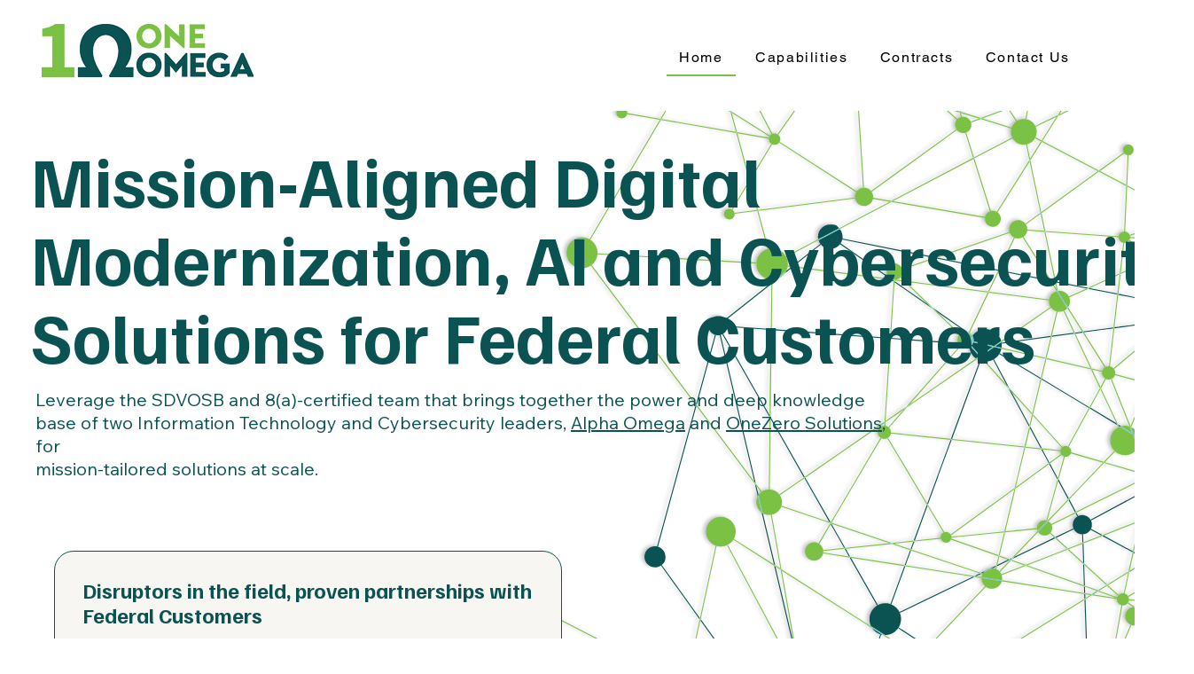

--- FILE ---
content_type: text/html; charset=UTF-8
request_url: https://www.oneomega-llc.com/
body_size: 185578
content:
<!DOCTYPE html>
<html lang="en">
<head>
  
  <!-- SEO Tags -->
  <title>Home | OneOmega, LLC  Mission-Aligned Digital Modernization, AI and Cybersecurity Solutions for Federal Customers</title>
  <meta name="description" content="Leverage OneOmega, LLC's SDVOSB and 8(a)-certified team that brings together the power and deep knowledge base of Information Technology and Cybersecurity leaders for mission-tailored solutions at scale. ​"/>
  <link rel="canonical" href="https://www.oneomega-llc.com"/>
  <meta property="og:title" content="Home | OneOmega, LLC  Mission-Aligned Digital Modernization, AI and Cybersecurity Solutions for Federal Customers"/>
  <meta property="og:description" content="Leverage OneOmega, LLC's SDVOSB and 8(a)-certified team that brings together the power and deep knowledge base of Information Technology and Cybersecurity leaders for mission-tailored solutions at scale. ​"/>
  <meta property="og:image" content="https://static.wixstatic.com/media/bf8d61_ddf6acda39344a288ec6adb911aa5b47%7Emv2.png/v1/fit/w_2500,h_1330,al_c/bf8d61_ddf6acda39344a288ec6adb911aa5b47%7Emv2.png"/>
  <meta property="og:image:width" content="2500"/>
  <meta property="og:image:height" content="1330"/>
  <meta property="og:url" content="https://www.oneomega-llc.com"/>
  <meta property="og:site_name" content="OneOmegaLLC"/>
  <meta property="og:type" content="website"/>
  <script type="application/ld+json">{"@context":"https://schema.org/","@type":"WebSite","name":"OneOmegaLLC","url":"https://www.oneomega-llc.com"}</script>
  <meta name="twitter:card" content="summary_large_image"/>
  <meta name="twitter:title" content="Home | OneOmega, LLC  Mission-Aligned Digital Modernization, AI and Cybersecurity Solutions for Federal Customers"/>
  <meta name="twitter:description" content="Leverage OneOmega, LLC's SDVOSB and 8(a)-certified team that brings together the power and deep knowledge base of Information Technology and Cybersecurity leaders for mission-tailored solutions at scale. ​"/>
  <meta name="twitter:image" content="https://static.wixstatic.com/media/bf8d61_ddf6acda39344a288ec6adb911aa5b47%7Emv2.png/v1/fit/w_2500,h_1330,al_c/bf8d61_ddf6acda39344a288ec6adb911aa5b47%7Emv2.png"/>

  
  <meta charset='utf-8'>
  <meta name="viewport" content="width=device-width, initial-scale=1" id="wixDesktopViewport" />
  <meta http-equiv="X-UA-Compatible" content="IE=edge">
  <meta name="generator" content="Wix.com Website Builder"/>

  <link rel="icon" sizes="192x192" href="https://static.wixstatic.com/media/bf8d61_606017a4cca74f819c7a10cb82ef6e6f%7Emv2.png/v1/fill/w_192%2Ch_192%2Clg_1%2Cusm_0.66_1.00_0.01/bf8d61_606017a4cca74f819c7a10cb82ef6e6f%7Emv2.png" type="image/png"/>
  <link rel="shortcut icon" href="https://static.wixstatic.com/media/bf8d61_606017a4cca74f819c7a10cb82ef6e6f%7Emv2.png/v1/fill/w_192%2Ch_192%2Clg_1%2Cusm_0.66_1.00_0.01/bf8d61_606017a4cca74f819c7a10cb82ef6e6f%7Emv2.png" type="image/png"/>
  <link rel="apple-touch-icon" href="https://static.wixstatic.com/media/bf8d61_606017a4cca74f819c7a10cb82ef6e6f%7Emv2.png/v1/fill/w_180%2Ch_180%2Clg_1%2Cusm_0.66_1.00_0.01/bf8d61_606017a4cca74f819c7a10cb82ef6e6f%7Emv2.png" type="image/png"/>

  <!-- Safari Pinned Tab Icon -->
  <!-- <link rel="mask-icon" href="https://static.wixstatic.com/media/bf8d61_606017a4cca74f819c7a10cb82ef6e6f%7Emv2.png/v1/fill/w_192%2Ch_192%2Clg_1%2Cusm_0.66_1.00_0.01/bf8d61_606017a4cca74f819c7a10cb82ef6e6f%7Emv2.png"> -->

  <!-- Original trials -->
  


  <!-- Segmenter Polyfill -->
  <script>
    if (!window.Intl || !window.Intl.Segmenter) {
      (function() {
        var script = document.createElement('script');
        script.src = 'https://static.parastorage.com/unpkg/@formatjs/intl-segmenter@11.7.10/polyfill.iife.js';
        document.head.appendChild(script);
      })();
    }
  </script>

  <!-- Legacy Polyfills -->
  <script nomodule="" src="https://static.parastorage.com/unpkg/core-js-bundle@3.2.1/minified.js"></script>
  <script nomodule="" src="https://static.parastorage.com/unpkg/focus-within-polyfill@5.0.9/dist/focus-within-polyfill.js"></script>

  <!-- Performance API Polyfills -->
  <script>
  (function () {
    var noop = function noop() {};
    if ("performance" in window === false) {
      window.performance = {};
    }
    window.performance.mark = performance.mark || noop;
    window.performance.measure = performance.measure || noop;
    if ("now" in window.performance === false) {
      var nowOffset = Date.now();
      if (performance.timing && performance.timing.navigationStart) {
        nowOffset = performance.timing.navigationStart;
      }
      window.performance.now = function now() {
        return Date.now() - nowOffset;
      };
    }
  })();
  </script>

  <!-- Globals Definitions -->
  <script>
    (function () {
      var now = Date.now()
      window.initialTimestamps = {
        initialTimestamp: now,
        initialRequestTimestamp: Math.round(performance.timeOrigin ? performance.timeOrigin : now - performance.now())
      }

      window.thunderboltTag = "libs-releases-GA-local"
      window.thunderboltVersion = "1.16780.0"
    })();
  </script>

  <!-- Essential Viewer Model -->
  <script type="application/json" id="wix-essential-viewer-model">{"fleetConfig":{"fleetName":"thunderbolt-seo-isolated-renderer","type":"GA","code":0},"mode":{"qa":false,"enableTestApi":false,"debug":false,"ssrIndicator":false,"ssrOnly":false,"siteAssetsFallback":"enable","versionIndicator":false},"componentsLibrariesTopology":[{"artifactId":"editor-elements","namespace":"wixui","url":"https:\/\/static.parastorage.com\/services\/editor-elements\/1.14852.0"},{"artifactId":"editor-elements","namespace":"dsgnsys","url":"https:\/\/static.parastorage.com\/services\/editor-elements\/1.14852.0"}],"siteFeaturesConfigs":{"sessionManager":{"isRunningInDifferentSiteContext":false}},"language":{"userLanguage":"en"},"siteAssets":{"clientTopology":{"mediaRootUrl":"https:\/\/static.wixstatic.com","staticMediaUrl":"https:\/\/static.wixstatic.com\/media","moduleRepoUrl":"https:\/\/static.parastorage.com\/unpkg","fileRepoUrl":"https:\/\/static.parastorage.com\/services","viewerAppsUrl":"https:\/\/viewer-apps.parastorage.com","viewerAssetsUrl":"https:\/\/viewer-assets.parastorage.com","siteAssetsUrl":"https:\/\/siteassets.parastorage.com","pageJsonServerUrls":["https:\/\/pages.parastorage.com","https:\/\/staticorigin.wixstatic.com","https:\/\/www.oneomega-llc.com","https:\/\/fallback.wix.com\/wix-html-editor-pages-webapp\/page"],"pathOfTBModulesInFileRepoForFallback":"wix-thunderbolt\/dist\/"}},"siteFeatures":["accessibility","appMonitoring","assetsLoader","businessLogger","captcha","clickHandlerRegistrar","commonConfig","componentsLoader","componentsRegistry","consentPolicy","cyclicTabbing","domSelectors","environmentWixCodeSdk","environment","lightbox","locationWixCodeSdk","mpaNavigation","navigationManager","navigationPhases","ooi","pages","panorama","renderer","reporter","routerFetch","router","scrollRestoration","seoWixCodeSdk","seo","sessionManager","siteMembersWixCodeSdk","siteMembers","siteScrollBlocker","siteWixCodeSdk","speculationRules","ssrCache","stores","structureApi","thunderboltInitializer","tpaCommons","translations","usedPlatformApis","warmupData","windowMessageRegistrar","windowWixCodeSdk","wixCustomElementComponent","wixEmbedsApi","componentsReact","platform"],"site":{"externalBaseUrl":"https:\/\/www.oneomega-llc.com","isSEO":true},"media":{"staticMediaUrl":"https:\/\/static.wixstatic.com\/media","mediaRootUrl":"https:\/\/static.wixstatic.com\/","staticVideoUrl":"https:\/\/video.wixstatic.com\/"},"requestUrl":"https:\/\/www.oneomega-llc.com\/","rollout":{"siteAssetsVersionsRollout":false,"isDACRollout":0,"isTBRollout":false},"commonConfig":{"brand":"wix","host":"VIEWER","bsi":"","consentPolicy":{},"consentPolicyHeader":{},"siteRevision":"4","branchId":"bde1dc13-f6c0-4485-ad82-a74cacf5c2ee","renderingFlow":"NONE","language":"en","locale":"en-us"},"interactionSampleRatio":0.01,"dynamicModelUrl":"https:\/\/www.oneomega-llc.com\/_api\/v2\/dynamicmodel","accessTokensUrl":"https:\/\/www.oneomega-llc.com\/_api\/v1\/access-tokens","isExcludedFromSecurityExperiments":false,"experiments":{"specs.thunderbolt.hardenFetchAndXHR":true,"specs.thunderbolt.securityExperiments":true}}</script>
  <script>window.viewerModel = JSON.parse(document.getElementById('wix-essential-viewer-model').textContent)</script>

  <script>
    window.commonConfig = viewerModel.commonConfig
  </script>

  
  <!-- BEGIN handleAccessTokens bundle -->

  <script data-url="https://static.parastorage.com/services/wix-thunderbolt/dist/handleAccessTokens.inline.4f2f9a53.bundle.min.js">(()=>{"use strict";function e(e){let{context:o,property:r,value:n,enumerable:i=!0}=e,c=e.get,l=e.set;if(!r||void 0===n&&!c&&!l)return new Error("property and value are required");let a=o||globalThis,s=a?.[r],u={};if(void 0!==n)u.value=n;else{if(c){let e=t(c);e&&(u.get=e)}if(l){let e=t(l);e&&(u.set=e)}}let p={...u,enumerable:i||!1,configurable:!1};void 0!==n&&(p.writable=!1);try{Object.defineProperty(a,r,p)}catch(e){return e instanceof TypeError?s:e}return s}function t(e,t){return"function"==typeof e?e:!0===e?.async&&"function"==typeof e.func?t?async function(t){return e.func(t)}:async function(){return e.func()}:"function"==typeof e?.func?e.func:void 0}try{e({property:"strictDefine",value:e})}catch{}try{e({property:"defineStrictObject",value:r})}catch{}try{e({property:"defineStrictMethod",value:n})}catch{}var o=["toString","toLocaleString","valueOf","constructor","prototype"];function r(t){let{context:n,property:c,propertiesToExclude:l=[],skipPrototype:a=!1,hardenPrototypePropertiesToExclude:s=[]}=t;if(!c)return new Error("property is required");let u=(n||globalThis)[c],p={},f=i(n,c);u&&("object"==typeof u||"function"==typeof u)&&Reflect.ownKeys(u).forEach(t=>{if(!l.includes(t)&&!o.includes(t)){let o=i(u,t);if(o&&(o.writable||o.configurable)){let{value:r,get:n,set:i,enumerable:c=!1}=o,l={};void 0!==r?l.value=r:n?l.get=n:i&&(l.set=i);try{let o=e({context:u,property:t,...l,enumerable:c});p[t]=o}catch(e){if(!(e instanceof TypeError))throw e;try{p[t]=o.value||o.get||o.set}catch{}}}}});let d={originalObject:u,originalProperties:p};if(!a&&void 0!==u?.prototype){let e=r({context:u,property:"prototype",propertiesToExclude:s,skipPrototype:!0});e instanceof Error||(d.originalPrototype=e?.originalObject,d.originalPrototypeProperties=e?.originalProperties)}return e({context:n,property:c,value:u,enumerable:f?.enumerable}),d}function n(t,o){let r=(o||globalThis)[t],n=i(o||globalThis,t);return r&&n&&(n.writable||n.configurable)?(Object.freeze(r),e({context:globalThis,property:t,value:r})):r}function i(e,t){if(e&&t)try{return Reflect.getOwnPropertyDescriptor(e,t)}catch{return}}function c(e){if("string"!=typeof e)return e;try{return decodeURIComponent(e).toLowerCase().trim()}catch{return e.toLowerCase().trim()}}function l(e,t){let o="";if("string"==typeof e)o=e.split("=")[0]?.trim()||"";else{if(!e||"string"!=typeof e.name)return!1;o=e.name}return t.has(c(o)||"")}function a(e,t){let o;return o="string"==typeof e?e.split(";").map(e=>e.trim()).filter(e=>e.length>0):e||[],o.filter(e=>!l(e,t))}var s=null;function u(){return null===s&&(s=typeof Document>"u"?void 0:Object.getOwnPropertyDescriptor(Document.prototype,"cookie")),s}function p(t,o){if(!globalThis?.cookieStore)return;let r=globalThis.cookieStore.get.bind(globalThis.cookieStore),n=globalThis.cookieStore.getAll.bind(globalThis.cookieStore),i=globalThis.cookieStore.set.bind(globalThis.cookieStore),c=globalThis.cookieStore.delete.bind(globalThis.cookieStore);return e({context:globalThis.CookieStore.prototype,property:"get",value:async function(e){return l(("string"==typeof e?e:e.name)||"",t)?null:r.call(this,e)},enumerable:!0}),e({context:globalThis.CookieStore.prototype,property:"getAll",value:async function(){return a(await n.apply(this,Array.from(arguments)),t)},enumerable:!0}),e({context:globalThis.CookieStore.prototype,property:"set",value:async function(){let e=Array.from(arguments);if(!l(1===e.length?e[0].name:e[0],t))return i.apply(this,e);o&&console.warn(o)},enumerable:!0}),e({context:globalThis.CookieStore.prototype,property:"delete",value:async function(){let e=Array.from(arguments);if(!l(1===e.length?e[0].name:e[0],t))return c.apply(this,e)},enumerable:!0}),e({context:globalThis.cookieStore,property:"prototype",value:globalThis.CookieStore.prototype,enumerable:!1}),e({context:globalThis,property:"cookieStore",value:globalThis.cookieStore,enumerable:!0}),{get:r,getAll:n,set:i,delete:c}}var f=["TextEncoder","TextDecoder","XMLHttpRequestEventTarget","EventTarget","URL","JSON","Reflect","Object","Array","Map","Set","WeakMap","WeakSet","Promise","Symbol","Error"],d=["addEventListener","removeEventListener","dispatchEvent","encodeURI","encodeURIComponent","decodeURI","decodeURIComponent"];const y=(e,t)=>{try{const o=t?t.get.call(document):document.cookie;return o.split(";").map(e=>e.trim()).filter(t=>t?.startsWith(e))[0]?.split("=")[1]}catch(e){return""}},g=(e="",t="",o="/")=>`${e}=; ${t?`domain=${t};`:""} max-age=0; path=${o}; expires=Thu, 01 Jan 1970 00:00:01 GMT`;function m(){(function(){if("undefined"!=typeof window){const e=performance.getEntriesByType("navigation")[0];return"back_forward"===(e?.type||"")}return!1})()&&function(){const{counter:e}=function(){const e=b("getItem");if(e){const[t,o]=e.split("-"),r=o?parseInt(o,10):0;if(r>=3){const e=t?Number(t):0;if(Date.now()-e>6e4)return{counter:0}}return{counter:r}}return{counter:0}}();e<3?(!function(e=1){b("setItem",`${Date.now()}-${e}`)}(e+1),window.location.reload()):console.error("ATS: Max reload attempts reached")}()}function b(e,t){try{return sessionStorage[e]("reload",t||"")}catch(e){console.error("ATS: Error calling sessionStorage:",e)}}const h="client-session-bind",v="sec-fetch-unsupported",{experiments:w}=window.viewerModel,T=[h,"client-binding",v,"svSession","smSession","server-session-bind","wixSession2","wixSession3"].map(e=>e.toLowerCase()),{cookie:S}=function(t,o){let r=new Set(t);return e({context:document,property:"cookie",set:{func:e=>function(e,t,o,r){let n=u(),i=c(t.split(";")[0]||"")||"";[...o].every(e=>!i.startsWith(e.toLowerCase()))&&n?.set?n.set.call(e,t):r&&console.warn(r)}(document,e,r,o)},get:{func:()=>function(e,t){let o=u();if(!o?.get)throw new Error("Cookie descriptor or getter not available");return a(o.get.call(e),t).join("; ")}(document,r)},enumerable:!0}),{cookieStore:p(r,o),cookie:u()}}(T),k="tbReady",x="security_overrideGlobals",{experiments:E,siteFeaturesConfigs:C,accessTokensUrl:P}=window.viewerModel,R=P,M={},O=(()=>{const e=y(h,S);if(w["specs.thunderbolt.browserCacheReload"]){y(v,S)||e?b("removeItem"):m()}return(()=>{const e=g(h),t=g(h,location.hostname);S.set.call(document,e),S.set.call(document,t)})(),e})();O&&(M["client-binding"]=O);const D=fetch;addEventListener(k,function e(t){const{logger:o}=t.detail;try{window.tb.init({fetch:D,fetchHeaders:M})}catch(e){const t=new Error("TB003");o.meter(`${x}_${t.message}`,{paramsOverrides:{errorType:x,eventString:t.message}}),window?.viewerModel?.mode.debug&&console.error(e)}finally{removeEventListener(k,e)}}),E["specs.thunderbolt.hardenFetchAndXHR"]||(window.fetchDynamicModel=()=>C.sessionManager.isRunningInDifferentSiteContext?Promise.resolve({}):fetch(R,{credentials:"same-origin",headers:M}).then(function(e){if(!e.ok)throw new Error(`[${e.status}]${e.statusText}`);return e.json()}),window.dynamicModelPromise=window.fetchDynamicModel())})();
//# sourceMappingURL=https://static.parastorage.com/services/wix-thunderbolt/dist/handleAccessTokens.inline.4f2f9a53.bundle.min.js.map</script>

<!-- END handleAccessTokens bundle -->

<!-- BEGIN overrideGlobals bundle -->

<script data-url="https://static.parastorage.com/services/wix-thunderbolt/dist/overrideGlobals.inline.ec13bfcf.bundle.min.js">(()=>{"use strict";function e(e){let{context:r,property:o,value:n,enumerable:i=!0}=e,c=e.get,a=e.set;if(!o||void 0===n&&!c&&!a)return new Error("property and value are required");let l=r||globalThis,u=l?.[o],s={};if(void 0!==n)s.value=n;else{if(c){let e=t(c);e&&(s.get=e)}if(a){let e=t(a);e&&(s.set=e)}}let p={...s,enumerable:i||!1,configurable:!1};void 0!==n&&(p.writable=!1);try{Object.defineProperty(l,o,p)}catch(e){return e instanceof TypeError?u:e}return u}function t(e,t){return"function"==typeof e?e:!0===e?.async&&"function"==typeof e.func?t?async function(t){return e.func(t)}:async function(){return e.func()}:"function"==typeof e?.func?e.func:void 0}try{e({property:"strictDefine",value:e})}catch{}try{e({property:"defineStrictObject",value:o})}catch{}try{e({property:"defineStrictMethod",value:n})}catch{}var r=["toString","toLocaleString","valueOf","constructor","prototype"];function o(t){let{context:n,property:c,propertiesToExclude:a=[],skipPrototype:l=!1,hardenPrototypePropertiesToExclude:u=[]}=t;if(!c)return new Error("property is required");let s=(n||globalThis)[c],p={},f=i(n,c);s&&("object"==typeof s||"function"==typeof s)&&Reflect.ownKeys(s).forEach(t=>{if(!a.includes(t)&&!r.includes(t)){let r=i(s,t);if(r&&(r.writable||r.configurable)){let{value:o,get:n,set:i,enumerable:c=!1}=r,a={};void 0!==o?a.value=o:n?a.get=n:i&&(a.set=i);try{let r=e({context:s,property:t,...a,enumerable:c});p[t]=r}catch(e){if(!(e instanceof TypeError))throw e;try{p[t]=r.value||r.get||r.set}catch{}}}}});let d={originalObject:s,originalProperties:p};if(!l&&void 0!==s?.prototype){let e=o({context:s,property:"prototype",propertiesToExclude:u,skipPrototype:!0});e instanceof Error||(d.originalPrototype=e?.originalObject,d.originalPrototypeProperties=e?.originalProperties)}return e({context:n,property:c,value:s,enumerable:f?.enumerable}),d}function n(t,r){let o=(r||globalThis)[t],n=i(r||globalThis,t);return o&&n&&(n.writable||n.configurable)?(Object.freeze(o),e({context:globalThis,property:t,value:o})):o}function i(e,t){if(e&&t)try{return Reflect.getOwnPropertyDescriptor(e,t)}catch{return}}function c(e){if("string"!=typeof e)return e;try{return decodeURIComponent(e).toLowerCase().trim()}catch{return e.toLowerCase().trim()}}function a(e,t){return e instanceof Headers?e.forEach((r,o)=>{l(o,t)||e.delete(o)}):Object.keys(e).forEach(r=>{l(r,t)||delete e[r]}),e}function l(e,t){return!t.has(c(e)||"")}function u(e,t){let r=!0,o=function(e){let t,r;if(globalThis.Request&&e instanceof Request)t=e.url;else{if("function"!=typeof e?.toString)throw new Error("Unsupported type for url");t=e.toString()}try{return new URL(t).pathname}catch{return r=t.replace(/#.+/gi,"").split("?").shift(),r.startsWith("/")?r:`/${r}`}}(e),n=c(o);return n&&t.some(e=>n.includes(e))&&(r=!1),r}function s(t,r,o){let n=fetch,i=XMLHttpRequest,c=new Set(r);function s(){let e=new i,r=e.open,n=e.setRequestHeader;return e.open=function(){let n=Array.from(arguments),i=n[1];if(n.length<2||u(i,t))return r.apply(e,n);throw new Error(o||`Request not allowed for path ${i}`)},e.setRequestHeader=function(t,r){l(decodeURIComponent(t),c)&&n.call(e,t,r)},e}return e({property:"fetch",value:function(){let e=function(e,t){return globalThis.Request&&e[0]instanceof Request&&e[0]?.headers?a(e[0].headers,t):e[1]?.headers&&a(e[1].headers,t),e}(arguments,c);return u(arguments[0],t)?n.apply(globalThis,Array.from(e)):new Promise((e,t)=>{t(new Error(o||`Request not allowed for path ${arguments[0]}`))})},enumerable:!0}),e({property:"XMLHttpRequest",value:s,enumerable:!0}),Object.keys(i).forEach(e=>{s[e]=i[e]}),{fetch:n,XMLHttpRequest:i}}var p=["TextEncoder","TextDecoder","XMLHttpRequestEventTarget","EventTarget","URL","JSON","Reflect","Object","Array","Map","Set","WeakMap","WeakSet","Promise","Symbol","Error"],f=["addEventListener","removeEventListener","dispatchEvent","encodeURI","encodeURIComponent","decodeURI","decodeURIComponent"];const d=function(){let t=globalThis.open,r=document.open;function o(e,r,o){let n="string"!=typeof e,i=t.call(window,e,r,o);return n||e&&function(e){return e.startsWith("//")&&/(?:[a-z0-9](?:[a-z0-9-]{0,61}[a-z0-9])?\.)+[a-z0-9][a-z0-9-]{0,61}[a-z0-9]/g.test(`${location.protocol}:${e}`)&&(e=`${location.protocol}${e}`),!e.startsWith("http")||new URL(e).hostname===location.hostname}(e)?{}:i}return e({property:"open",value:o,context:globalThis,enumerable:!0}),e({property:"open",value:function(e,t,n){return e?o(e,t,n):r.call(document,e||"",t||"",n||"")},context:document,enumerable:!0}),{open:t,documentOpen:r}},y=function(){let t=document.createElement,r=Element.prototype.setAttribute,o=Element.prototype.setAttributeNS;return e({property:"createElement",context:document,value:function(n,i){let a=t.call(document,n,i);if("iframe"===c(n)){e({property:"srcdoc",context:a,get:()=>"",set:()=>{console.warn("`srcdoc` is not allowed in iframe elements.")}});let t=function(e,t){"srcdoc"!==e.toLowerCase()?r.call(a,e,t):console.warn("`srcdoc` attribute is not allowed to be set.")},n=function(e,t,r){"srcdoc"!==t.toLowerCase()?o.call(a,e,t,r):console.warn("`srcdoc` attribute is not allowed to be set.")};a.setAttribute=t,a.setAttributeNS=n}return a},enumerable:!0}),{createElement:t,setAttribute:r,setAttributeNS:o}},m=["client-binding"],b=["/_api/v1/access-tokens","/_api/v2/dynamicmodel","/_api/one-app-session-web/v3/businesses"],h=function(){let t=setTimeout,r=setInterval;return o("setTimeout",0,globalThis),o("setInterval",0,globalThis),{setTimeout:t,setInterval:r};function o(t,r,o){let n=o||globalThis,i=n[t];if(!i||"function"!=typeof i)throw new Error(`Function ${t} not found or is not a function`);e({property:t,value:function(){let e=Array.from(arguments);if("string"!=typeof e[r])return i.apply(n,e);console.warn(`Calling ${t} with a String Argument at index ${r} is not allowed`)},context:o,enumerable:!0})}},v=function(){if(navigator&&"serviceWorker"in navigator){let t=navigator.serviceWorker.register;return e({context:navigator.serviceWorker,property:"register",value:function(){console.log("Service worker registration is not allowed")},enumerable:!0}),{register:t}}return{}};performance.mark("overrideGlobals started");const{isExcludedFromSecurityExperiments:g,experiments:w}=window.viewerModel,E=!g&&w["specs.thunderbolt.securityExperiments"];try{d(),E&&y(),w["specs.thunderbolt.hardenFetchAndXHR"]&&E&&s(b,m),v(),(e=>{let t=[],r=[];r=r.concat(["TextEncoder","TextDecoder"]),e&&(r=r.concat(["XMLHttpRequestEventTarget","EventTarget"])),r=r.concat(["URL","JSON"]),e&&(t=t.concat(["addEventListener","removeEventListener"])),t=t.concat(["encodeURI","encodeURIComponent","decodeURI","decodeURIComponent"]),r=r.concat(["String","Number"]),e&&r.push("Object"),r=r.concat(["Reflect"]),t.forEach(e=>{n(e),["addEventListener","removeEventListener"].includes(e)&&n(e,document)}),r.forEach(e=>{o({property:e})})})(E),E&&h()}catch(e){window?.viewerModel?.mode.debug&&console.error(e);const t=new Error("TB006");window.fedops?.reportError(t,"security_overrideGlobals"),window.Sentry?window.Sentry.captureException(t):globalThis.defineStrictProperty("sentryBuffer",[t],window,!1)}performance.mark("overrideGlobals ended")})();
//# sourceMappingURL=https://static.parastorage.com/services/wix-thunderbolt/dist/overrideGlobals.inline.ec13bfcf.bundle.min.js.map</script>

<!-- END overrideGlobals bundle -->


  
  <script>
    window.commonConfig = viewerModel.commonConfig

	
  </script>

  <!-- Initial CSS -->
  <style data-url="https://static.parastorage.com/services/wix-thunderbolt/dist/main.347af09f.min.css">@keyframes slide-horizontal-new{0%{transform:translateX(100%)}}@keyframes slide-horizontal-old{80%{opacity:1}to{opacity:0;transform:translateX(-100%)}}@keyframes slide-vertical-new{0%{transform:translateY(-100%)}}@keyframes slide-vertical-old{80%{opacity:1}to{opacity:0;transform:translateY(100%)}}@keyframes out-in-new{0%{opacity:0}}@keyframes out-in-old{to{opacity:0}}:root:active-view-transition{view-transition-name:none}::view-transition{pointer-events:none}:root:active-view-transition::view-transition-new(page-group),:root:active-view-transition::view-transition-old(page-group){animation-duration:.6s;cursor:wait;pointer-events:all}:root:active-view-transition-type(SlideHorizontal)::view-transition-old(page-group){animation:slide-horizontal-old .6s cubic-bezier(.83,0,.17,1) forwards;mix-blend-mode:normal}:root:active-view-transition-type(SlideHorizontal)::view-transition-new(page-group){animation:slide-horizontal-new .6s cubic-bezier(.83,0,.17,1) backwards;mix-blend-mode:normal}:root:active-view-transition-type(SlideVertical)::view-transition-old(page-group){animation:slide-vertical-old .6s cubic-bezier(.83,0,.17,1) forwards;mix-blend-mode:normal}:root:active-view-transition-type(SlideVertical)::view-transition-new(page-group){animation:slide-vertical-new .6s cubic-bezier(.83,0,.17,1) backwards;mix-blend-mode:normal}:root:active-view-transition-type(OutIn)::view-transition-old(page-group){animation:out-in-old .35s cubic-bezier(.22,1,.36,1) forwards}:root:active-view-transition-type(OutIn)::view-transition-new(page-group){animation:out-in-new .35s cubic-bezier(.64,0,.78,0) .35s backwards}@media(prefers-reduced-motion:reduce){::view-transition-group(*),::view-transition-new(*),::view-transition-old(*){animation:none!important}}body,html{background:transparent;border:0;margin:0;outline:0;padding:0;vertical-align:baseline}body{--scrollbar-width:0px;font-family:Arial,Helvetica,sans-serif;font-size:10px}body,html{height:100%}body{overflow-x:auto;overflow-y:scroll}body:not(.responsive) #site-root{min-width:var(--site-width);width:100%}body:not([data-js-loaded]) [data-hide-prejs]{visibility:hidden}interact-element{display:contents}#SITE_CONTAINER{position:relative}:root{--one-unit:1vw;--section-max-width:9999px;--spx-stopper-max:9999px;--spx-stopper-min:0px;--browser-zoom:1}@supports(-webkit-appearance:none) and (stroke-color:transparent){:root{--safari-sticky-fix:opacity;--experimental-safari-sticky-fix:translateZ(0)}}@supports(container-type:inline-size){:root{--one-unit:1cqw}}[id^=oldHoverBox-]{mix-blend-mode:plus-lighter;transition:opacity .5s ease,visibility .5s ease}[data-mesh-id$=inlineContent-gridContainer]:has(>[id^=oldHoverBox-]){isolation:isolate}</style>
<style data-url="https://static.parastorage.com/services/wix-thunderbolt/dist/main.renderer.9cb0985f.min.css">a,abbr,acronym,address,applet,b,big,blockquote,button,caption,center,cite,code,dd,del,dfn,div,dl,dt,em,fieldset,font,footer,form,h1,h2,h3,h4,h5,h6,header,i,iframe,img,ins,kbd,label,legend,li,nav,object,ol,p,pre,q,s,samp,section,small,span,strike,strong,sub,sup,table,tbody,td,tfoot,th,thead,title,tr,tt,u,ul,var{background:transparent;border:0;margin:0;outline:0;padding:0;vertical-align:baseline}input,select,textarea{box-sizing:border-box;font-family:Helvetica,Arial,sans-serif}ol,ul{list-style:none}blockquote,q{quotes:none}ins{text-decoration:none}del{text-decoration:line-through}table{border-collapse:collapse;border-spacing:0}a{cursor:pointer;text-decoration:none}.testStyles{overflow-y:hidden}.reset-button{-webkit-appearance:none;background:none;border:0;color:inherit;font:inherit;line-height:normal;outline:0;overflow:visible;padding:0;-webkit-user-select:none;-moz-user-select:none;-ms-user-select:none}:focus{outline:none}body.device-mobile-optimized:not(.disable-site-overflow){overflow-x:hidden;overflow-y:scroll}body.device-mobile-optimized:not(.responsive) #SITE_CONTAINER{margin-left:auto;margin-right:auto;overflow-x:visible;position:relative;width:320px}body.device-mobile-optimized:not(.responsive):not(.blockSiteScrolling) #SITE_CONTAINER{margin-top:0}body.device-mobile-optimized>*{max-width:100%!important}body.device-mobile-optimized #site-root{overflow-x:hidden;overflow-y:hidden}@supports(overflow:clip){body.device-mobile-optimized #site-root{overflow-x:clip;overflow-y:clip}}body.device-mobile-non-optimized #SITE_CONTAINER #site-root{overflow-x:clip;overflow-y:clip}body.device-mobile-non-optimized.fullScreenMode{background-color:#5f6360}body.device-mobile-non-optimized.fullScreenMode #MOBILE_ACTIONS_MENU,body.device-mobile-non-optimized.fullScreenMode #SITE_BACKGROUND,body.device-mobile-non-optimized.fullScreenMode #site-root,body.fullScreenMode #WIX_ADS{visibility:hidden}body.fullScreenMode{overflow-x:hidden!important;overflow-y:hidden!important}body.fullScreenMode.device-mobile-optimized #TINY_MENU{opacity:0;pointer-events:none}body.fullScreenMode-scrollable.device-mobile-optimized{overflow-x:hidden!important;overflow-y:auto!important}body.fullScreenMode-scrollable.device-mobile-optimized #masterPage,body.fullScreenMode-scrollable.device-mobile-optimized #site-root{overflow-x:hidden!important;overflow-y:hidden!important}body.fullScreenMode-scrollable.device-mobile-optimized #SITE_BACKGROUND,body.fullScreenMode-scrollable.device-mobile-optimized #masterPage{height:auto!important}body.fullScreenMode-scrollable.device-mobile-optimized #masterPage.mesh-layout{height:0!important}body.blockSiteScrolling,body.siteScrollingBlocked{position:fixed;width:100%}body.blockSiteScrolling #SITE_CONTAINER{margin-top:calc(var(--blocked-site-scroll-margin-top)*-1)}#site-root{margin:0 auto;min-height:100%;position:relative;top:var(--wix-ads-height)}#site-root img:not([src]){visibility:hidden}#site-root svg img:not([src]){visibility:visible}.auto-generated-link{color:inherit}#SCROLL_TO_BOTTOM,#SCROLL_TO_TOP{height:0}.has-click-trigger{cursor:pointer}.fullScreenOverlay{bottom:0;display:flex;justify-content:center;left:0;overflow-y:hidden;position:fixed;right:0;top:-60px;z-index:1005}.fullScreenOverlay>.fullScreenOverlayContent{bottom:0;left:0;margin:0 auto;overflow:hidden;position:absolute;right:0;top:60px;transform:translateZ(0)}[data-mesh-id$=centeredContent],[data-mesh-id$=form],[data-mesh-id$=inlineContent]{pointer-events:none;position:relative}[data-mesh-id$=-gridWrapper],[data-mesh-id$=-rotated-wrapper]{pointer-events:none}[data-mesh-id$=-gridContainer]>*,[data-mesh-id$=-rotated-wrapper]>*,[data-mesh-id$=inlineContent]>:not([data-mesh-id$=-gridContainer]){pointer-events:auto}.device-mobile-optimized #masterPage.mesh-layout #SOSP_CONTAINER_CUSTOM_ID{grid-area:2/1/3/2;-ms-grid-row:2;position:relative}#masterPage.mesh-layout{-ms-grid-rows:max-content max-content min-content max-content;-ms-grid-columns:100%;align-items:start;display:-ms-grid;display:grid;grid-template-columns:100%;grid-template-rows:max-content max-content min-content max-content;justify-content:stretch}#masterPage.mesh-layout #PAGES_CONTAINER,#masterPage.mesh-layout #SITE_FOOTER-placeholder,#masterPage.mesh-layout #SITE_FOOTER_WRAPPER,#masterPage.mesh-layout #SITE_HEADER-placeholder,#masterPage.mesh-layout #SITE_HEADER_WRAPPER,#masterPage.mesh-layout #SOSP_CONTAINER_CUSTOM_ID[data-state~=mobileView],#masterPage.mesh-layout #soapAfterPagesContainer,#masterPage.mesh-layout #soapBeforePagesContainer{-ms-grid-row-align:start;-ms-grid-column-align:start;-ms-grid-column:1}#masterPage.mesh-layout #SITE_HEADER-placeholder,#masterPage.mesh-layout #SITE_HEADER_WRAPPER{grid-area:1/1/2/2;-ms-grid-row:1}#masterPage.mesh-layout #PAGES_CONTAINER,#masterPage.mesh-layout #soapAfterPagesContainer,#masterPage.mesh-layout #soapBeforePagesContainer{grid-area:3/1/4/2;-ms-grid-row:3}#masterPage.mesh-layout #soapAfterPagesContainer,#masterPage.mesh-layout #soapBeforePagesContainer{width:100%}#masterPage.mesh-layout #PAGES_CONTAINER{align-self:stretch}#masterPage.mesh-layout main#PAGES_CONTAINER{display:block}#masterPage.mesh-layout #SITE_FOOTER-placeholder,#masterPage.mesh-layout #SITE_FOOTER_WRAPPER{grid-area:4/1/5/2;-ms-grid-row:4}#masterPage.mesh-layout #SITE_PAGES,#masterPage.mesh-layout [data-mesh-id=PAGES_CONTAINERcenteredContent],#masterPage.mesh-layout [data-mesh-id=PAGES_CONTAINERinlineContent]{height:100%}#masterPage.mesh-layout.desktop>*{width:100%}#masterPage.mesh-layout #PAGES_CONTAINER,#masterPage.mesh-layout #SITE_FOOTER,#masterPage.mesh-layout #SITE_FOOTER_WRAPPER,#masterPage.mesh-layout #SITE_HEADER,#masterPage.mesh-layout #SITE_HEADER_WRAPPER,#masterPage.mesh-layout #SITE_PAGES,#masterPage.mesh-layout #masterPageinlineContent{position:relative}#masterPage.mesh-layout #SITE_HEADER{grid-area:1/1/2/2}#masterPage.mesh-layout #SITE_FOOTER{grid-area:4/1/5/2}#masterPage.mesh-layout.overflow-x-clip #SITE_FOOTER,#masterPage.mesh-layout.overflow-x-clip #SITE_HEADER{overflow-x:clip}[data-z-counter]{z-index:0}[data-z-counter="0"]{z-index:auto}.wixSiteProperties{-webkit-font-smoothing:antialiased;-moz-osx-font-smoothing:grayscale}:root{--wst-button-color-fill-primary:rgb(var(--color_48));--wst-button-color-border-primary:rgb(var(--color_49));--wst-button-color-text-primary:rgb(var(--color_50));--wst-button-color-fill-primary-hover:rgb(var(--color_51));--wst-button-color-border-primary-hover:rgb(var(--color_52));--wst-button-color-text-primary-hover:rgb(var(--color_53));--wst-button-color-fill-primary-disabled:rgb(var(--color_54));--wst-button-color-border-primary-disabled:rgb(var(--color_55));--wst-button-color-text-primary-disabled:rgb(var(--color_56));--wst-button-color-fill-secondary:rgb(var(--color_57));--wst-button-color-border-secondary:rgb(var(--color_58));--wst-button-color-text-secondary:rgb(var(--color_59));--wst-button-color-fill-secondary-hover:rgb(var(--color_60));--wst-button-color-border-secondary-hover:rgb(var(--color_61));--wst-button-color-text-secondary-hover:rgb(var(--color_62));--wst-button-color-fill-secondary-disabled:rgb(var(--color_63));--wst-button-color-border-secondary-disabled:rgb(var(--color_64));--wst-button-color-text-secondary-disabled:rgb(var(--color_65));--wst-color-fill-base-1:rgb(var(--color_36));--wst-color-fill-base-2:rgb(var(--color_37));--wst-color-fill-base-shade-1:rgb(var(--color_38));--wst-color-fill-base-shade-2:rgb(var(--color_39));--wst-color-fill-base-shade-3:rgb(var(--color_40));--wst-color-fill-accent-1:rgb(var(--color_41));--wst-color-fill-accent-2:rgb(var(--color_42));--wst-color-fill-accent-3:rgb(var(--color_43));--wst-color-fill-accent-4:rgb(var(--color_44));--wst-color-fill-background-primary:rgb(var(--color_11));--wst-color-fill-background-secondary:rgb(var(--color_12));--wst-color-text-primary:rgb(var(--color_15));--wst-color-text-secondary:rgb(var(--color_14));--wst-color-action:rgb(var(--color_18));--wst-color-disabled:rgb(var(--color_39));--wst-color-title:rgb(var(--color_45));--wst-color-subtitle:rgb(var(--color_46));--wst-color-line:rgb(var(--color_47));--wst-font-style-h2:var(--font_2);--wst-font-style-h3:var(--font_3);--wst-font-style-h4:var(--font_4);--wst-font-style-h5:var(--font_5);--wst-font-style-h6:var(--font_6);--wst-font-style-body-large:var(--font_7);--wst-font-style-body-medium:var(--font_8);--wst-font-style-body-small:var(--font_9);--wst-font-style-body-x-small:var(--font_10);--wst-color-custom-1:rgb(var(--color_13));--wst-color-custom-2:rgb(var(--color_16));--wst-color-custom-3:rgb(var(--color_17));--wst-color-custom-4:rgb(var(--color_19));--wst-color-custom-5:rgb(var(--color_20));--wst-color-custom-6:rgb(var(--color_21));--wst-color-custom-7:rgb(var(--color_22));--wst-color-custom-8:rgb(var(--color_23));--wst-color-custom-9:rgb(var(--color_24));--wst-color-custom-10:rgb(var(--color_25));--wst-color-custom-11:rgb(var(--color_26));--wst-color-custom-12:rgb(var(--color_27));--wst-color-custom-13:rgb(var(--color_28));--wst-color-custom-14:rgb(var(--color_29));--wst-color-custom-15:rgb(var(--color_30));--wst-color-custom-16:rgb(var(--color_31));--wst-color-custom-17:rgb(var(--color_32));--wst-color-custom-18:rgb(var(--color_33));--wst-color-custom-19:rgb(var(--color_34));--wst-color-custom-20:rgb(var(--color_35))}.wix-presets-wrapper{display:contents}</style>

  <meta name="format-detection" content="telephone=no">
  <meta name="skype_toolbar" content="skype_toolbar_parser_compatible">
  
  

  

  

  <!-- head performance data start -->
  
  <!-- head performance data end -->
  

    


    
<style data-href="https://static.parastorage.com/services/editor-elements-library/dist/thunderbolt/rb_wixui.thunderbolt_bootstrap-classic.72e6a2a3.min.css">.PlZyDq{touch-action:manipulation}.uDW_Qe{align-items:center;box-sizing:border-box;display:flex;justify-content:var(--label-align);min-width:100%;text-align:initial;width:-moz-max-content;width:max-content}.uDW_Qe:before{max-width:var(--margin-start,0)}.uDW_Qe:after,.uDW_Qe:before{align-self:stretch;content:"";flex-grow:1}.uDW_Qe:after{max-width:var(--margin-end,0)}.FubTgk{height:100%}.FubTgk .uDW_Qe{border-radius:var(--corvid-border-radius,var(--rd,0));bottom:0;box-shadow:var(--shd,0 1px 4px rgba(0,0,0,.6));left:0;position:absolute;right:0;top:0;transition:var(--trans1,border-color .4s ease 0s,background-color .4s ease 0s)}.FubTgk .uDW_Qe:link,.FubTgk .uDW_Qe:visited{border-color:transparent}.FubTgk .l7_2fn{color:var(--corvid-color,rgb(var(--txt,var(--color_15,color_15))));font:var(--fnt,var(--font_5));margin:0;position:relative;transition:var(--trans2,color .4s ease 0s);white-space:nowrap}.FubTgk[aria-disabled=false] .uDW_Qe{background-color:var(--corvid-background-color,rgba(var(--bg,var(--color_17,color_17)),var(--alpha-bg,1)));border:solid var(--corvid-border-color,rgba(var(--brd,var(--color_15,color_15)),var(--alpha-brd,1))) var(--corvid-border-width,var(--brw,0));cursor:pointer!important}:host(.device-mobile-optimized) .FubTgk[aria-disabled=false]:active .uDW_Qe,body.device-mobile-optimized .FubTgk[aria-disabled=false]:active .uDW_Qe{background-color:var(--corvid-hover-background-color,rgba(var(--bgh,var(--color_18,color_18)),var(--alpha-bgh,1)));border-color:var(--corvid-hover-border-color,rgba(var(--brdh,var(--color_15,color_15)),var(--alpha-brdh,1)))}:host(.device-mobile-optimized) .FubTgk[aria-disabled=false]:active .l7_2fn,body.device-mobile-optimized .FubTgk[aria-disabled=false]:active .l7_2fn{color:var(--corvid-hover-color,rgb(var(--txth,var(--color_15,color_15))))}:host(:not(.device-mobile-optimized)) .FubTgk[aria-disabled=false]:hover .uDW_Qe,body:not(.device-mobile-optimized) .FubTgk[aria-disabled=false]:hover .uDW_Qe{background-color:var(--corvid-hover-background-color,rgba(var(--bgh,var(--color_18,color_18)),var(--alpha-bgh,1)));border-color:var(--corvid-hover-border-color,rgba(var(--brdh,var(--color_15,color_15)),var(--alpha-brdh,1)))}:host(:not(.device-mobile-optimized)) .FubTgk[aria-disabled=false]:hover .l7_2fn,body:not(.device-mobile-optimized) .FubTgk[aria-disabled=false]:hover .l7_2fn{color:var(--corvid-hover-color,rgb(var(--txth,var(--color_15,color_15))))}.FubTgk[aria-disabled=true] .uDW_Qe{background-color:var(--corvid-disabled-background-color,rgba(var(--bgd,204,204,204),var(--alpha-bgd,1)));border-color:var(--corvid-disabled-border-color,rgba(var(--brdd,204,204,204),var(--alpha-brdd,1)));border-style:solid;border-width:var(--corvid-border-width,var(--brw,0))}.FubTgk[aria-disabled=true] .l7_2fn{color:var(--corvid-disabled-color,rgb(var(--txtd,255,255,255)))}.uUxqWY{align-items:center;box-sizing:border-box;display:flex;justify-content:var(--label-align);min-width:100%;text-align:initial;width:-moz-max-content;width:max-content}.uUxqWY:before{max-width:var(--margin-start,0)}.uUxqWY:after,.uUxqWY:before{align-self:stretch;content:"";flex-grow:1}.uUxqWY:after{max-width:var(--margin-end,0)}.Vq4wYb[aria-disabled=false] .uUxqWY{cursor:pointer}:host(.device-mobile-optimized) .Vq4wYb[aria-disabled=false]:active .wJVzSK,body.device-mobile-optimized .Vq4wYb[aria-disabled=false]:active .wJVzSK{color:var(--corvid-hover-color,rgb(var(--txth,var(--color_15,color_15))));transition:var(--trans,color .4s ease 0s)}:host(:not(.device-mobile-optimized)) .Vq4wYb[aria-disabled=false]:hover .wJVzSK,body:not(.device-mobile-optimized) .Vq4wYb[aria-disabled=false]:hover .wJVzSK{color:var(--corvid-hover-color,rgb(var(--txth,var(--color_15,color_15))));transition:var(--trans,color .4s ease 0s)}.Vq4wYb .uUxqWY{bottom:0;left:0;position:absolute;right:0;top:0}.Vq4wYb .wJVzSK{color:var(--corvid-color,rgb(var(--txt,var(--color_15,color_15))));font:var(--fnt,var(--font_5));transition:var(--trans,color .4s ease 0s);white-space:nowrap}.Vq4wYb[aria-disabled=true] .wJVzSK{color:var(--corvid-disabled-color,rgb(var(--txtd,255,255,255)))}:host(:not(.device-mobile-optimized)) .CohWsy,body:not(.device-mobile-optimized) .CohWsy{display:flex}:host(:not(.device-mobile-optimized)) .V5AUxf,body:not(.device-mobile-optimized) .V5AUxf{-moz-column-gap:var(--margin);column-gap:var(--margin);direction:var(--direction);display:flex;margin:0 auto;position:relative;width:calc(100% - var(--padding)*2)}:host(:not(.device-mobile-optimized)) .V5AUxf>*,body:not(.device-mobile-optimized) .V5AUxf>*{direction:ltr;flex:var(--column-flex) 1 0%;left:0;margin-bottom:var(--padding);margin-top:var(--padding);min-width:0;position:relative;top:0}:host(.device-mobile-optimized) .V5AUxf,body.device-mobile-optimized .V5AUxf{display:block;padding-bottom:var(--padding-y);padding-left:var(--padding-x,0);padding-right:var(--padding-x,0);padding-top:var(--padding-y);position:relative}:host(.device-mobile-optimized) .V5AUxf>*,body.device-mobile-optimized .V5AUxf>*{margin-bottom:var(--margin);position:relative}:host(.device-mobile-optimized) .V5AUxf>:first-child,body.device-mobile-optimized .V5AUxf>:first-child{margin-top:var(--firstChildMarginTop,0)}:host(.device-mobile-optimized) .V5AUxf>:last-child,body.device-mobile-optimized .V5AUxf>:last-child{margin-bottom:var(--lastChildMarginBottom)}.LIhNy3{backface-visibility:hidden}.jhxvbR,.mtrorN{display:block;height:100%;width:100%}.jhxvbR img{max-width:var(--wix-img-max-width,100%)}.jhxvbR[data-animate-blur] img{filter:blur(9px);transition:filter .8s ease-in}.jhxvbR[data-animate-blur] img[data-load-done]{filter:none}.if7Vw2{height:100%;left:0;-webkit-mask-image:var(--mask-image,none);mask-image:var(--mask-image,none);-webkit-mask-position:var(--mask-position,0);mask-position:var(--mask-position,0);-webkit-mask-repeat:var(--mask-repeat,no-repeat);mask-repeat:var(--mask-repeat,no-repeat);-webkit-mask-size:var(--mask-size,100%);mask-size:var(--mask-size,100%);overflow:hidden;pointer-events:var(--fill-layer-background-media-pointer-events);position:absolute;top:0;width:100%}.if7Vw2.f0uTJH{clip:rect(0,auto,auto,0)}.if7Vw2 .i1tH8h{height:100%;position:absolute;top:0;width:100%}.if7Vw2 .DXi4PB{height:var(--fill-layer-image-height,100%);opacity:var(--fill-layer-image-opacity)}.if7Vw2 .DXi4PB img{height:100%;width:100%}@supports(-webkit-hyphens:none){.if7Vw2.f0uTJH{clip:auto;-webkit-clip-path:inset(0)}}.wG8dni{height:100%}.tcElKx{background-color:var(--bg-overlay-color);background-image:var(--bg-gradient);transition:var(--inherit-transition)}.ImALHf,.Ybjs9b{opacity:var(--fill-layer-video-opacity)}.UWmm3w{bottom:var(--media-padding-bottom);height:var(--media-padding-height);position:absolute;top:var(--media-padding-top);width:100%}.Yjj1af{transform:scale(var(--scale,1));transition:var(--transform-duration,transform 0s)}.ImALHf{height:100%;position:relative;width:100%}.KCM6zk{opacity:var(--fill-layer-video-opacity,var(--fill-layer-image-opacity,1))}.KCM6zk .DXi4PB,.KCM6zk .ImALHf,.KCM6zk .Ybjs9b{opacity:1}._uqPqy{clip-path:var(--fill-layer-clip)}._uqPqy,.eKyYhK{position:absolute;top:0}._uqPqy,.eKyYhK,.x0mqQS img{height:100%;width:100%}.pnCr6P{opacity:0}.blf7sp,.pnCr6P{position:absolute;top:0}.blf7sp{height:0;left:0;overflow:hidden;width:0}.rWP3Gv{left:0;pointer-events:var(--fill-layer-background-media-pointer-events);position:var(--fill-layer-background-media-position)}.Tr4n3d,.rWP3Gv,.wRqk6s{height:100%;top:0;width:100%}.wRqk6s{position:absolute}.Tr4n3d{background-color:var(--fill-layer-background-overlay-color);opacity:var(--fill-layer-background-overlay-blend-opacity-fallback,1);position:var(--fill-layer-background-overlay-position);transform:var(--fill-layer-background-overlay-transform)}@supports(mix-blend-mode:overlay){.Tr4n3d{mix-blend-mode:var(--fill-layer-background-overlay-blend-mode);opacity:var(--fill-layer-background-overlay-blend-opacity,1)}}.VXAmO2{--divider-pin-height__:min(1,calc(var(--divider-layers-pin-factor__) + 1));--divider-pin-layer-height__:var( --divider-layers-pin-factor__ );--divider-pin-border__:min(1,calc(var(--divider-layers-pin-factor__) / -1 + 1));height:calc(var(--divider-height__) + var(--divider-pin-height__)*var(--divider-layers-size__)*var(--divider-layers-y__))}.VXAmO2,.VXAmO2 .dy3w_9{left:0;position:absolute;width:100%}.VXAmO2 .dy3w_9{--divider-layer-i__:var(--divider-layer-i,0);background-position:left calc(50% + var(--divider-offset-x__) + var(--divider-layers-x__)*var(--divider-layer-i__)) bottom;background-repeat:repeat-x;border-bottom-style:solid;border-bottom-width:calc(var(--divider-pin-border__)*var(--divider-layer-i__)*var(--divider-layers-y__));height:calc(var(--divider-height__) + var(--divider-pin-layer-height__)*var(--divider-layer-i__)*var(--divider-layers-y__));opacity:calc(1 - var(--divider-layer-i__)/(var(--divider-layer-i__) + 1))}.UORcXs{--divider-height__:var(--divider-top-height,auto);--divider-offset-x__:var(--divider-top-offset-x,0px);--divider-layers-size__:var(--divider-top-layers-size,0);--divider-layers-y__:var(--divider-top-layers-y,0px);--divider-layers-x__:var(--divider-top-layers-x,0px);--divider-layers-pin-factor__:var(--divider-top-layers-pin-factor,0);border-top:var(--divider-top-padding,0) solid var(--divider-top-color,currentColor);opacity:var(--divider-top-opacity,1);top:0;transform:var(--divider-top-flip,scaleY(-1))}.UORcXs .dy3w_9{background-image:var(--divider-top-image,none);background-size:var(--divider-top-size,contain);border-color:var(--divider-top-color,currentColor);bottom:0;filter:var(--divider-top-filter,none)}.UORcXs .dy3w_9[data-divider-layer="1"]{display:var(--divider-top-layer-1-display,block)}.UORcXs .dy3w_9[data-divider-layer="2"]{display:var(--divider-top-layer-2-display,block)}.UORcXs .dy3w_9[data-divider-layer="3"]{display:var(--divider-top-layer-3-display,block)}.Io4VUz{--divider-height__:var(--divider-bottom-height,auto);--divider-offset-x__:var(--divider-bottom-offset-x,0px);--divider-layers-size__:var(--divider-bottom-layers-size,0);--divider-layers-y__:var(--divider-bottom-layers-y,0px);--divider-layers-x__:var(--divider-bottom-layers-x,0px);--divider-layers-pin-factor__:var(--divider-bottom-layers-pin-factor,0);border-bottom:var(--divider-bottom-padding,0) solid var(--divider-bottom-color,currentColor);bottom:0;opacity:var(--divider-bottom-opacity,1);transform:var(--divider-bottom-flip,none)}.Io4VUz .dy3w_9{background-image:var(--divider-bottom-image,none);background-size:var(--divider-bottom-size,contain);border-color:var(--divider-bottom-color,currentColor);bottom:0;filter:var(--divider-bottom-filter,none)}.Io4VUz .dy3w_9[data-divider-layer="1"]{display:var(--divider-bottom-layer-1-display,block)}.Io4VUz .dy3w_9[data-divider-layer="2"]{display:var(--divider-bottom-layer-2-display,block)}.Io4VUz .dy3w_9[data-divider-layer="3"]{display:var(--divider-bottom-layer-3-display,block)}.YzqVVZ{overflow:visible;position:relative}.mwF7X1{backface-visibility:hidden}.YGilLk{cursor:pointer}.Tj01hh{display:block}.MW5IWV,.Tj01hh{height:100%;width:100%}.MW5IWV{left:0;-webkit-mask-image:var(--mask-image,none);mask-image:var(--mask-image,none);-webkit-mask-position:var(--mask-position,0);mask-position:var(--mask-position,0);-webkit-mask-repeat:var(--mask-repeat,no-repeat);mask-repeat:var(--mask-repeat,no-repeat);-webkit-mask-size:var(--mask-size,100%);mask-size:var(--mask-size,100%);overflow:hidden;pointer-events:var(--fill-layer-background-media-pointer-events);position:absolute;top:0}.MW5IWV.N3eg0s{clip:rect(0,auto,auto,0)}.MW5IWV .Kv1aVt{height:100%;position:absolute;top:0;width:100%}.MW5IWV .dLPlxY{height:var(--fill-layer-image-height,100%);opacity:var(--fill-layer-image-opacity)}.MW5IWV .dLPlxY img{height:100%;width:100%}@supports(-webkit-hyphens:none){.MW5IWV.N3eg0s{clip:auto;-webkit-clip-path:inset(0)}}.VgO9Yg{height:100%}.LWbAav{background-color:var(--bg-overlay-color);background-image:var(--bg-gradient);transition:var(--inherit-transition)}.K_YxMd,.yK6aSC{opacity:var(--fill-layer-video-opacity)}.NGjcJN{bottom:var(--media-padding-bottom);height:var(--media-padding-height);position:absolute;top:var(--media-padding-top);width:100%}.mNGsUM{transform:scale(var(--scale,1));transition:var(--transform-duration,transform 0s)}.K_YxMd{height:100%;position:relative;width:100%}wix-media-canvas{display:block;height:100%}.I8xA4L{opacity:var(--fill-layer-video-opacity,var(--fill-layer-image-opacity,1))}.I8xA4L .K_YxMd,.I8xA4L .dLPlxY,.I8xA4L .yK6aSC{opacity:1}.bX9O_S{clip-path:var(--fill-layer-clip)}.Z_wCwr,.bX9O_S{position:absolute;top:0}.Jxk_UL img,.Z_wCwr,.bX9O_S{height:100%;width:100%}.K8MSra{opacity:0}.K8MSra,.YTb3b4{position:absolute;top:0}.YTb3b4{height:0;left:0;overflow:hidden;width:0}.SUz0WK{left:0;pointer-events:var(--fill-layer-background-media-pointer-events);position:var(--fill-layer-background-media-position)}.FNxOn5,.SUz0WK,.m4khSP{height:100%;top:0;width:100%}.FNxOn5{position:absolute}.m4khSP{background-color:var(--fill-layer-background-overlay-color);opacity:var(--fill-layer-background-overlay-blend-opacity-fallback,1);position:var(--fill-layer-background-overlay-position);transform:var(--fill-layer-background-overlay-transform)}@supports(mix-blend-mode:overlay){.m4khSP{mix-blend-mode:var(--fill-layer-background-overlay-blend-mode);opacity:var(--fill-layer-background-overlay-blend-opacity,1)}}._C0cVf{bottom:0;left:0;position:absolute;right:0;top:0;width:100%}.hFwGTD{transform:translateY(-100%);transition:.2s ease-in}.IQgXoP{transition:.2s}.Nr3Nid{opacity:0;transition:.2s ease-in}.Nr3Nid.l4oO6c{z-index:-1!important}.iQuoC4{opacity:1;transition:.2s}.CJF7A2{height:auto}.CJF7A2,.U4Bvut{position:relative;width:100%}:host(:not(.device-mobile-optimized)) .G5K6X8,body:not(.device-mobile-optimized) .G5K6X8{margin-left:calc((100% - var(--site-width))/2);width:var(--site-width)}.xU8fqS[data-focuscycled=active]{outline:1px solid transparent}.xU8fqS[data-focuscycled=active]:not(:focus-within){outline:2px solid transparent;transition:outline .01s ease}.xU8fqS ._4XcTfy{background-color:var(--screenwidth-corvid-background-color,rgba(var(--bg,var(--color_11,color_11)),var(--alpha-bg,1)));border-bottom:var(--brwb,0) solid var(--screenwidth-corvid-border-color,rgba(var(--brd,var(--color_15,color_15)),var(--alpha-brd,1)));border-top:var(--brwt,0) solid var(--screenwidth-corvid-border-color,rgba(var(--brd,var(--color_15,color_15)),var(--alpha-brd,1)));bottom:0;box-shadow:var(--shd,0 0 5px rgba(0,0,0,.7));left:0;position:absolute;right:0;top:0}.xU8fqS .gUbusX{background-color:rgba(var(--bgctr,var(--color_11,color_11)),var(--alpha-bgctr,1));border-radius:var(--rd,0);bottom:var(--brwb,0);top:var(--brwt,0)}.xU8fqS .G5K6X8,.xU8fqS .gUbusX{left:0;position:absolute;right:0}.xU8fqS .G5K6X8{bottom:0;top:0}:host(.device-mobile-optimized) .xU8fqS .G5K6X8,body.device-mobile-optimized .xU8fqS .G5K6X8{left:10px;right:10px}.SPY_vo{pointer-events:none}.BmZ5pC{min-height:calc(100vh - var(--wix-ads-height));min-width:var(--site-width);position:var(--bg-position);top:var(--wix-ads-height)}.BmZ5pC,.nTOEE9{height:100%;width:100%}.nTOEE9{overflow:hidden;position:relative}.nTOEE9.sqUyGm:hover{cursor:url([data-uri]),auto}.nTOEE9.C_JY0G:hover{cursor:url([data-uri]),auto}.RZQnmg{background-color:rgb(var(--color_11));border-radius:50%;bottom:12px;height:40px;opacity:0;pointer-events:none;position:absolute;right:12px;width:40px}.RZQnmg path{fill:rgb(var(--color_15))}.RZQnmg:focus{cursor:auto;opacity:1;pointer-events:auto}.rYiAuL{cursor:pointer}.gSXewE{height:0;left:0;overflow:hidden;top:0;width:0}.OJQ_3L,.gSXewE{position:absolute}.OJQ_3L{background-color:rgb(var(--color_11));border-radius:300px;bottom:0;cursor:pointer;height:40px;margin:16px 16px;opacity:0;pointer-events:none;right:0;width:40px}.OJQ_3L path{fill:rgb(var(--color_12))}.OJQ_3L:focus{cursor:auto;opacity:1;pointer-events:auto}.j7pOnl{box-sizing:border-box;height:100%;width:100%}.BI8PVQ{min-height:var(--image-min-height);min-width:var(--image-min-width)}.BI8PVQ img,img.BI8PVQ{filter:var(--filter-effect-svg-url);-webkit-mask-image:var(--mask-image,none);mask-image:var(--mask-image,none);-webkit-mask-position:var(--mask-position,0);mask-position:var(--mask-position,0);-webkit-mask-repeat:var(--mask-repeat,no-repeat);mask-repeat:var(--mask-repeat,no-repeat);-webkit-mask-size:var(--mask-size,100% 100%);mask-size:var(--mask-size,100% 100%);-o-object-position:var(--object-position);object-position:var(--object-position)}.MazNVa{left:var(--left,auto);position:var(--position-fixed,static);top:var(--top,auto);z-index:var(--z-index,auto)}.MazNVa .BI8PVQ img{box-shadow:0 0 0 #000;position:static;-webkit-user-select:none;-moz-user-select:none;-ms-user-select:none;user-select:none}.MazNVa .j7pOnl{display:block;overflow:hidden}.MazNVa .BI8PVQ{overflow:hidden}.c7cMWz{bottom:0;left:0;position:absolute;right:0;top:0}.FVGvCX{height:auto;position:relative;width:100%}body:not(.responsive) .zK7MhX{align-self:start;grid-area:1/1/1/1;height:100%;justify-self:stretch;left:0;position:relative}:host(:not(.device-mobile-optimized)) .c7cMWz,body:not(.device-mobile-optimized) .c7cMWz{margin-left:calc((100% - var(--site-width))/2);width:var(--site-width)}.fEm0Bo .c7cMWz{background-color:rgba(var(--bg,var(--color_11,color_11)),var(--alpha-bg,1));overflow:hidden}:host(.device-mobile-optimized) .c7cMWz,body.device-mobile-optimized .c7cMWz{left:10px;right:10px}.PFkO7r{bottom:0;left:0;position:absolute;right:0;top:0}.HT5ybB{height:auto;position:relative;width:100%}body:not(.responsive) .dBAkHi{align-self:start;grid-area:1/1/1/1;height:100%;justify-self:stretch;left:0;position:relative}:host(:not(.device-mobile-optimized)) .PFkO7r,body:not(.device-mobile-optimized) .PFkO7r{margin-left:calc((100% - var(--site-width))/2);width:var(--site-width)}:host(.device-mobile-optimized) .PFkO7r,body.device-mobile-optimized .PFkO7r{left:10px;right:10px}</style>
<style data-href="https://static.parastorage.com/services/editor-elements-library/dist/thunderbolt/rb_wixui.thunderbolt_bootstrap.a1b00b19.min.css">.cwL6XW{cursor:pointer}.sNF2R0{opacity:0}.hLoBV3{transition:opacity var(--transition-duration) cubic-bezier(.37,0,.63,1)}.Rdf41z,.hLoBV3{opacity:1}.ftlZWo{transition:opacity var(--transition-duration) cubic-bezier(.37,0,.63,1)}.ATGlOr,.ftlZWo{opacity:0}.KQSXD0{transition:opacity var(--transition-duration) cubic-bezier(.64,0,.78,0)}.KQSXD0,.pagQKE{opacity:1}._6zG5H{opacity:0;transition:opacity var(--transition-duration) cubic-bezier(.22,1,.36,1)}.BB49uC{transform:translateX(100%)}.j9xE1V{transition:transform var(--transition-duration) cubic-bezier(.87,0,.13,1)}.ICs7Rs,.j9xE1V{transform:translateX(0)}.DxijZJ{transition:transform var(--transition-duration) cubic-bezier(.87,0,.13,1)}.B5kjYq,.DxijZJ{transform:translateX(-100%)}.cJijIV{transition:transform var(--transition-duration) cubic-bezier(.87,0,.13,1)}.cJijIV,.hOxaWM{transform:translateX(0)}.T9p3fN{transform:translateX(100%);transition:transform var(--transition-duration) cubic-bezier(.87,0,.13,1)}.qDxYJm{transform:translateY(100%)}.aA9V0P{transition:transform var(--transition-duration) cubic-bezier(.87,0,.13,1)}.YPXPAS,.aA9V0P{transform:translateY(0)}.Xf2zsA{transition:transform var(--transition-duration) cubic-bezier(.87,0,.13,1)}.Xf2zsA,.y7Kt7s{transform:translateY(-100%)}.EeUgMu{transition:transform var(--transition-duration) cubic-bezier(.87,0,.13,1)}.EeUgMu,.fdHrtm{transform:translateY(0)}.WIFaG4{transform:translateY(100%);transition:transform var(--transition-duration) cubic-bezier(.87,0,.13,1)}body:not(.responsive) .JsJXaX{overflow-x:clip}:root:active-view-transition .JsJXaX{view-transition-name:page-group}.AnQkDU{display:grid;grid-template-columns:1fr;grid-template-rows:1fr;height:100%}.AnQkDU>div{align-self:stretch!important;grid-area:1/1/2/2;justify-self:stretch!important}.StylableButton2545352419__root{-archetype:box;border:none;box-sizing:border-box;cursor:pointer;display:block;height:100%;min-height:10px;min-width:10px;padding:0;touch-action:manipulation;width:100%}.StylableButton2545352419__root[disabled]{pointer-events:none}.StylableButton2545352419__root:not(:hover):not([disabled]).StylableButton2545352419--hasBackgroundColor{background-color:var(--corvid-background-color)!important}.StylableButton2545352419__root:hover:not([disabled]).StylableButton2545352419--hasHoverBackgroundColor{background-color:var(--corvid-hover-background-color)!important}.StylableButton2545352419__root:not(:hover)[disabled].StylableButton2545352419--hasDisabledBackgroundColor{background-color:var(--corvid-disabled-background-color)!important}.StylableButton2545352419__root:not(:hover):not([disabled]).StylableButton2545352419--hasBorderColor{border-color:var(--corvid-border-color)!important}.StylableButton2545352419__root:hover:not([disabled]).StylableButton2545352419--hasHoverBorderColor{border-color:var(--corvid-hover-border-color)!important}.StylableButton2545352419__root:not(:hover)[disabled].StylableButton2545352419--hasDisabledBorderColor{border-color:var(--corvid-disabled-border-color)!important}.StylableButton2545352419__root.StylableButton2545352419--hasBorderRadius{border-radius:var(--corvid-border-radius)!important}.StylableButton2545352419__root.StylableButton2545352419--hasBorderWidth{border-width:var(--corvid-border-width)!important}.StylableButton2545352419__root:not(:hover):not([disabled]).StylableButton2545352419--hasColor,.StylableButton2545352419__root:not(:hover):not([disabled]).StylableButton2545352419--hasColor .StylableButton2545352419__label{color:var(--corvid-color)!important}.StylableButton2545352419__root:hover:not([disabled]).StylableButton2545352419--hasHoverColor,.StylableButton2545352419__root:hover:not([disabled]).StylableButton2545352419--hasHoverColor .StylableButton2545352419__label{color:var(--corvid-hover-color)!important}.StylableButton2545352419__root:not(:hover)[disabled].StylableButton2545352419--hasDisabledColor,.StylableButton2545352419__root:not(:hover)[disabled].StylableButton2545352419--hasDisabledColor .StylableButton2545352419__label{color:var(--corvid-disabled-color)!important}.StylableButton2545352419__link{-archetype:box;box-sizing:border-box;color:#000;text-decoration:none}.StylableButton2545352419__container{align-items:center;display:flex;flex-basis:auto;flex-direction:row;flex-grow:1;height:100%;justify-content:center;overflow:hidden;transition:all .2s ease,visibility 0s;width:100%}.StylableButton2545352419__label{-archetype:text;-controller-part-type:LayoutChildDisplayDropdown,LayoutFlexChildSpacing(first);max-width:100%;min-width:1.8em;overflow:hidden;text-align:center;text-overflow:ellipsis;transition:inherit;white-space:nowrap}.StylableButton2545352419__root.StylableButton2545352419--isMaxContent .StylableButton2545352419__label{text-overflow:unset}.StylableButton2545352419__root.StylableButton2545352419--isWrapText .StylableButton2545352419__label{min-width:10px;overflow-wrap:break-word;white-space:break-spaces;word-break:break-word}.StylableButton2545352419__icon{-archetype:icon;-controller-part-type:LayoutChildDisplayDropdown,LayoutFlexChildSpacing(last);flex-shrink:0;height:50px;min-width:1px;transition:inherit}.StylableButton2545352419__icon.StylableButton2545352419--override{display:block!important}.StylableButton2545352419__icon svg,.StylableButton2545352419__icon>span{display:flex;height:inherit;width:inherit}.StylableButton2545352419__root:not(:hover):not([disalbed]).StylableButton2545352419--hasIconColor .StylableButton2545352419__icon svg{fill:var(--corvid-icon-color)!important;stroke:var(--corvid-icon-color)!important}.StylableButton2545352419__root:hover:not([disabled]).StylableButton2545352419--hasHoverIconColor .StylableButton2545352419__icon svg{fill:var(--corvid-hover-icon-color)!important;stroke:var(--corvid-hover-icon-color)!important}.StylableButton2545352419__root:not(:hover)[disabled].StylableButton2545352419--hasDisabledIconColor .StylableButton2545352419__icon svg{fill:var(--corvid-disabled-icon-color)!important;stroke:var(--corvid-disabled-icon-color)!important}.aeyn4z{bottom:0;left:0;position:absolute;right:0;top:0}.qQrFOK{cursor:pointer}.VDJedC{-webkit-tap-highlight-color:rgba(0,0,0,0);fill:var(--corvid-fill-color,var(--fill));fill-opacity:var(--fill-opacity);stroke:var(--corvid-stroke-color,var(--stroke));stroke-opacity:var(--stroke-opacity);stroke-width:var(--stroke-width);filter:var(--drop-shadow,none);opacity:var(--opacity);transform:var(--flip)}.VDJedC,.VDJedC svg{bottom:0;left:0;position:absolute;right:0;top:0}.VDJedC svg{height:var(--svg-calculated-height,100%);margin:auto;padding:var(--svg-calculated-padding,0);width:var(--svg-calculated-width,100%)}.VDJedC svg:not([data-type=ugc]){overflow:visible}.l4CAhn *{vector-effect:non-scaling-stroke}.Z_l5lU{-webkit-text-size-adjust:100%;-moz-text-size-adjust:100%;text-size-adjust:100%}ol.font_100,ul.font_100{color:#080808;font-family:"Arial, Helvetica, sans-serif",serif;font-size:10px;font-style:normal;font-variant:normal;font-weight:400;letter-spacing:normal;line-height:normal;margin:0;text-decoration:none}ol.font_100 li,ul.font_100 li{margin-bottom:12px}ol.wix-list-text-align,ul.wix-list-text-align{list-style-position:inside}ol.wix-list-text-align h1,ol.wix-list-text-align h2,ol.wix-list-text-align h3,ol.wix-list-text-align h4,ol.wix-list-text-align h5,ol.wix-list-text-align h6,ol.wix-list-text-align p,ul.wix-list-text-align h1,ul.wix-list-text-align h2,ul.wix-list-text-align h3,ul.wix-list-text-align h4,ul.wix-list-text-align h5,ul.wix-list-text-align h6,ul.wix-list-text-align p{display:inline}.HQSswv{cursor:pointer}.yi6otz{clip:rect(0 0 0 0);border:0;height:1px;margin:-1px;overflow:hidden;padding:0;position:absolute;width:1px}.zQ9jDz [data-attr-richtext-marker=true]{display:block}.zQ9jDz [data-attr-richtext-marker=true] table{border-collapse:collapse;margin:15px 0;width:100%}.zQ9jDz [data-attr-richtext-marker=true] table td{padding:12px;position:relative}.zQ9jDz [data-attr-richtext-marker=true] table td:after{border-bottom:1px solid currentColor;border-left:1px solid currentColor;bottom:0;content:"";left:0;opacity:.2;position:absolute;right:0;top:0}.zQ9jDz [data-attr-richtext-marker=true] table tr td:last-child:after{border-right:1px solid currentColor}.zQ9jDz [data-attr-richtext-marker=true] table tr:first-child td:after{border-top:1px solid currentColor}@supports(-webkit-appearance:none) and (stroke-color:transparent){.qvSjx3>*>:first-child{vertical-align:top}}@supports(-webkit-touch-callout:none){.qvSjx3>*>:first-child{vertical-align:top}}.LkZBpT :is(p,h1,h2,h3,h4,h5,h6,ul,ol,span[data-attr-richtext-marker],blockquote,div) [class$=rich-text__text],.LkZBpT :is(p,h1,h2,h3,h4,h5,h6,ul,ol,span[data-attr-richtext-marker],blockquote,div)[class$=rich-text__text]{color:var(--corvid-color,currentColor)}.LkZBpT :is(p,h1,h2,h3,h4,h5,h6,ul,ol,span[data-attr-richtext-marker],blockquote,div) span[style*=color]{color:var(--corvid-color,currentColor)!important}.Kbom4H{direction:var(--text-direction);min-height:var(--min-height);min-width:var(--min-width)}.Kbom4H .upNqi2{word-wrap:break-word;height:100%;overflow-wrap:break-word;position:relative;width:100%}.Kbom4H .upNqi2 ul{list-style:disc inside}.Kbom4H .upNqi2 li{margin-bottom:12px}.MMl86N blockquote,.MMl86N div,.MMl86N h1,.MMl86N h2,.MMl86N h3,.MMl86N h4,.MMl86N h5,.MMl86N h6,.MMl86N p{letter-spacing:normal;line-height:normal}.gYHZuN{min-height:var(--min-height);min-width:var(--min-width)}.gYHZuN .upNqi2{word-wrap:break-word;height:100%;overflow-wrap:break-word;position:relative;width:100%}.gYHZuN .upNqi2 ol,.gYHZuN .upNqi2 ul{letter-spacing:normal;line-height:normal;margin-inline-start:.5em;padding-inline-start:1.3em}.gYHZuN .upNqi2 ul{list-style-type:disc}.gYHZuN .upNqi2 ol{list-style-type:decimal}.gYHZuN .upNqi2 ol ul,.gYHZuN .upNqi2 ul ul{line-height:normal;list-style-type:circle}.gYHZuN .upNqi2 ol ol ul,.gYHZuN .upNqi2 ol ul ul,.gYHZuN .upNqi2 ul ol ul,.gYHZuN .upNqi2 ul ul ul{line-height:normal;list-style-type:square}.gYHZuN .upNqi2 li{font-style:inherit;font-weight:inherit;letter-spacing:normal;line-height:inherit}.gYHZuN .upNqi2 h1,.gYHZuN .upNqi2 h2,.gYHZuN .upNqi2 h3,.gYHZuN .upNqi2 h4,.gYHZuN .upNqi2 h5,.gYHZuN .upNqi2 h6,.gYHZuN .upNqi2 p{letter-spacing:normal;line-height:normal;margin-block:0;margin:0}.gYHZuN .upNqi2 a{color:inherit}.MMl86N,.ku3DBC{word-wrap:break-word;direction:var(--text-direction);min-height:var(--min-height);min-width:var(--min-width);mix-blend-mode:var(--blendMode,normal);overflow-wrap:break-word;pointer-events:none;text-align:start;text-shadow:var(--textOutline,0 0 transparent),var(--textShadow,0 0 transparent);text-transform:var(--textTransform,"none")}.MMl86N>*,.ku3DBC>*{pointer-events:auto}.MMl86N li,.ku3DBC li{font-style:inherit;font-weight:inherit;letter-spacing:normal;line-height:inherit}.MMl86N ol,.MMl86N ul,.ku3DBC ol,.ku3DBC ul{letter-spacing:normal;line-height:normal;margin-inline-end:0;margin-inline-start:.5em}.MMl86N:not(.Vq6kJx) ol,.MMl86N:not(.Vq6kJx) ul,.ku3DBC:not(.Vq6kJx) ol,.ku3DBC:not(.Vq6kJx) ul{padding-inline-end:0;padding-inline-start:1.3em}.MMl86N ul,.ku3DBC ul{list-style-type:disc}.MMl86N ol,.ku3DBC ol{list-style-type:decimal}.MMl86N ol ul,.MMl86N ul ul,.ku3DBC ol ul,.ku3DBC ul ul{list-style-type:circle}.MMl86N ol ol ul,.MMl86N ol ul ul,.MMl86N ul ol ul,.MMl86N ul ul ul,.ku3DBC ol ol ul,.ku3DBC ol ul ul,.ku3DBC ul ol ul,.ku3DBC ul ul ul{list-style-type:square}.MMl86N blockquote,.MMl86N div,.MMl86N h1,.MMl86N h2,.MMl86N h3,.MMl86N h4,.MMl86N h5,.MMl86N h6,.MMl86N p,.ku3DBC blockquote,.ku3DBC div,.ku3DBC h1,.ku3DBC h2,.ku3DBC h3,.ku3DBC h4,.ku3DBC h5,.ku3DBC h6,.ku3DBC p{margin-block:0;margin:0}.MMl86N a,.ku3DBC a{color:inherit}.Vq6kJx li{margin-inline-end:0;margin-inline-start:1.3em}.Vd6aQZ{overflow:hidden;padding:0;pointer-events:none;white-space:nowrap}.mHZSwn{display:none}.lvxhkV{bottom:0;left:0;position:absolute;right:0;top:0;width:100%}.QJjwEo{transform:translateY(-100%);transition:.2s ease-in}.kdBXfh{transition:.2s}.MP52zt{opacity:0;transition:.2s ease-in}.MP52zt.Bhu9m5{z-index:-1!important}.LVP8Wf{opacity:1;transition:.2s}.VrZrC0{height:auto}.VrZrC0,.cKxVkc{position:relative;width:100%}:host(:not(.device-mobile-optimized)) .vlM3HR,body:not(.device-mobile-optimized) .vlM3HR{margin-left:calc((100% - var(--site-width))/2);width:var(--site-width)}.AT7o0U[data-focuscycled=active]{outline:1px solid transparent}.AT7o0U[data-focuscycled=active]:not(:focus-within){outline:2px solid transparent;transition:outline .01s ease}.AT7o0U .vlM3HR{bottom:0;left:0;position:absolute;right:0;top:0}.Tj01hh,.jhxvbR{display:block;height:100%;width:100%}.jhxvbR img{max-width:var(--wix-img-max-width,100%)}.jhxvbR[data-animate-blur] img{filter:blur(9px);transition:filter .8s ease-in}.jhxvbR[data-animate-blur] img[data-load-done]{filter:none}.WzbAF8{direction:var(--direction)}.WzbAF8 .mpGTIt .O6KwRn{display:var(--item-display);height:var(--item-size);margin-block:var(--item-margin-block);margin-inline:var(--item-margin-inline);width:var(--item-size)}.WzbAF8 .mpGTIt .O6KwRn:last-child{margin-block:0;margin-inline:0}.WzbAF8 .mpGTIt .O6KwRn .oRtuWN{display:block}.WzbAF8 .mpGTIt .O6KwRn .oRtuWN .YaS0jR{height:var(--item-size);width:var(--item-size)}.WzbAF8 .mpGTIt{height:100%;position:absolute;white-space:nowrap;width:100%}:host(.device-mobile-optimized) .WzbAF8 .mpGTIt,body.device-mobile-optimized .WzbAF8 .mpGTIt{white-space:normal}.big2ZD{display:grid;grid-template-columns:1fr;grid-template-rows:1fr;height:calc(100% - var(--wix-ads-height));left:0;margin-top:var(--wix-ads-height);position:fixed;top:0;width:100%}.SHHiV9,.big2ZD{pointer-events:none;z-index:var(--pinned-layer-in-container,var(--above-all-in-container))}</style>
<style data-href="https://static.parastorage.com/services/editor-elements-library/dist/thunderbolt/rb_wixui.thunderbolt[HeaderContainer_AfterScroll].c99a4206.min.css">.PVTOEq{bottom:0;left:0;position:absolute;right:0;top:0;width:100%}.JbQvCF{transform:translateY(-100%);transition:.2s ease-in}.LvGYRg{transition:.2s}._C88Up{opacity:0;transition:.2s ease-in}._C88Up.RLRBWe{z-index:-1!important}.DPp8M_{opacity:1;transition:.2s}.Ze1d3J{height:auto}.E2Gu_X,.Ze1d3J{position:relative;width:100%}:host(:not(.device-mobile-optimized)) .ql53Bl,body:not(.device-mobile-optimized) .ql53Bl{margin-left:calc((100% - var(--site-width))/2);width:var(--site-width)}.tcsOnZ[data-focuscycled=active]{outline:1px solid transparent}.tcsOnZ[data-focuscycled=active]:not(:focus-within){outline:2px solid transparent;transition:outline .01s ease}.tcsOnZ .PVTOEq{background-color:var(--screenwidth-corvid-background-color,rgba(var(--bg,var(--color_11,color_11)),var(--alpha-bg,1)));border-bottom:var(--brwb,0) solid var(--screenwidth-corvid-border-color,rgba(var(--brd,var(--color_15,color_15)),var(--alpha-brd,1)));border-top:var(--brwt,0) solid var(--screenwidth-corvid-border-color,rgba(var(--brd,var(--color_15,color_15)),var(--alpha-brd,1)));box-shadow:var(--shd,0 0 5px rgba(0,0,0,.5));transition:all .3s ease}.tcsOnZ .vkyGBO.PVTOEq{background-color:rgba(var(--bg-scrl,var(--color_11,color_11)),var(--alpha-bg-scrl,1));border-bottom:var(--brwb-scrl,0) solid var(--screenwidth-corvid-border-color,rgba(var(--brd-scrl,var(--color_15,color_15)),var(--alpha-brd-scrl,1)));border-top:var(--brwt-scrl,0) solid var(--screenwidth-corvid-border-color,rgba(var(--brd-scrl,var(--color_15,color_15)),var(--alpha-brd-scrl,1)));box-shadow:var(--shd-scrl,0 0 5px rgba(0,0,0,.5))}</style>
<style data-href="https://static.parastorage.com/services/editor-elements-library/dist/thunderbolt/rb_wixui.thunderbolt[StripColumnsContainer_Default].74034efe.min.css">:host(:not(.device-mobile-optimized)) .CohWsy,body:not(.device-mobile-optimized) .CohWsy{display:flex}:host(:not(.device-mobile-optimized)) .V5AUxf,body:not(.device-mobile-optimized) .V5AUxf{-moz-column-gap:var(--margin);column-gap:var(--margin);direction:var(--direction);display:flex;margin:0 auto;position:relative;width:calc(100% - var(--padding)*2)}:host(:not(.device-mobile-optimized)) .V5AUxf>*,body:not(.device-mobile-optimized) .V5AUxf>*{direction:ltr;flex:var(--column-flex) 1 0%;left:0;margin-bottom:var(--padding);margin-top:var(--padding);min-width:0;position:relative;top:0}:host(.device-mobile-optimized) .V5AUxf,body.device-mobile-optimized .V5AUxf{display:block;padding-bottom:var(--padding-y);padding-left:var(--padding-x,0);padding-right:var(--padding-x,0);padding-top:var(--padding-y);position:relative}:host(.device-mobile-optimized) .V5AUxf>*,body.device-mobile-optimized .V5AUxf>*{margin-bottom:var(--margin);position:relative}:host(.device-mobile-optimized) .V5AUxf>:first-child,body.device-mobile-optimized .V5AUxf>:first-child{margin-top:var(--firstChildMarginTop,0)}:host(.device-mobile-optimized) .V5AUxf>:last-child,body.device-mobile-optimized .V5AUxf>:last-child{margin-bottom:var(--lastChildMarginBottom)}.LIhNy3{backface-visibility:hidden}.jhxvbR,.mtrorN{display:block;height:100%;width:100%}.jhxvbR img{max-width:var(--wix-img-max-width,100%)}.jhxvbR[data-animate-blur] img{filter:blur(9px);transition:filter .8s ease-in}.jhxvbR[data-animate-blur] img[data-load-done]{filter:none}.if7Vw2{height:100%;left:0;-webkit-mask-image:var(--mask-image,none);mask-image:var(--mask-image,none);-webkit-mask-position:var(--mask-position,0);mask-position:var(--mask-position,0);-webkit-mask-repeat:var(--mask-repeat,no-repeat);mask-repeat:var(--mask-repeat,no-repeat);-webkit-mask-size:var(--mask-size,100%);mask-size:var(--mask-size,100%);overflow:hidden;pointer-events:var(--fill-layer-background-media-pointer-events);position:absolute;top:0;width:100%}.if7Vw2.f0uTJH{clip:rect(0,auto,auto,0)}.if7Vw2 .i1tH8h{height:100%;position:absolute;top:0;width:100%}.if7Vw2 .DXi4PB{height:var(--fill-layer-image-height,100%);opacity:var(--fill-layer-image-opacity)}.if7Vw2 .DXi4PB img{height:100%;width:100%}@supports(-webkit-hyphens:none){.if7Vw2.f0uTJH{clip:auto;-webkit-clip-path:inset(0)}}.wG8dni{height:100%}.tcElKx{background-color:var(--bg-overlay-color);background-image:var(--bg-gradient);transition:var(--inherit-transition)}.ImALHf,.Ybjs9b{opacity:var(--fill-layer-video-opacity)}.UWmm3w{bottom:var(--media-padding-bottom);height:var(--media-padding-height);position:absolute;top:var(--media-padding-top);width:100%}.Yjj1af{transform:scale(var(--scale,1));transition:var(--transform-duration,transform 0s)}.ImALHf{height:100%;position:relative;width:100%}wix-media-canvas{display:block;height:100%}.KCM6zk{opacity:var(--fill-layer-video-opacity,var(--fill-layer-image-opacity,1))}.KCM6zk .DXi4PB,.KCM6zk .ImALHf,.KCM6zk .Ybjs9b{opacity:1}._uqPqy{clip-path:var(--fill-layer-clip)}._uqPqy,.eKyYhK{position:absolute;top:0}._uqPqy,.eKyYhK,.x0mqQS img{height:100%;width:100%}.pnCr6P{opacity:0}.blf7sp,.pnCr6P{position:absolute;top:0}.blf7sp{height:0;left:0;overflow:hidden;width:0}.rWP3Gv{left:0;pointer-events:var(--fill-layer-background-media-pointer-events);position:var(--fill-layer-background-media-position)}.Tr4n3d,.rWP3Gv,.wRqk6s{height:100%;top:0;width:100%}.wRqk6s{position:absolute}.Tr4n3d{background-color:var(--fill-layer-background-overlay-color);opacity:var(--fill-layer-background-overlay-blend-opacity-fallback,1);position:var(--fill-layer-background-overlay-position);transform:var(--fill-layer-background-overlay-transform)}@supports(mix-blend-mode:overlay){.Tr4n3d{mix-blend-mode:var(--fill-layer-background-overlay-blend-mode);opacity:var(--fill-layer-background-overlay-blend-opacity,1)}}.VXAmO2{--divider-pin-height__:min(1,calc(var(--divider-layers-pin-factor__) + 1));--divider-pin-layer-height__:var( --divider-layers-pin-factor__ );--divider-pin-border__:min(1,calc(var(--divider-layers-pin-factor__) / -1 + 1));height:calc(var(--divider-height__) + var(--divider-pin-height__)*var(--divider-layers-size__)*var(--divider-layers-y__))}.VXAmO2,.VXAmO2 .dy3w_9{left:0;position:absolute;width:100%}.VXAmO2 .dy3w_9{--divider-layer-i__:var(--divider-layer-i,0);background-position:left calc(50% + var(--divider-offset-x__) + var(--divider-layers-x__)*var(--divider-layer-i__)) bottom;background-repeat:repeat-x;border-bottom-style:solid;border-bottom-width:calc(var(--divider-pin-border__)*var(--divider-layer-i__)*var(--divider-layers-y__));height:calc(var(--divider-height__) + var(--divider-pin-layer-height__)*var(--divider-layer-i__)*var(--divider-layers-y__));opacity:calc(1 - var(--divider-layer-i__)/(var(--divider-layer-i__) + 1))}.UORcXs{--divider-height__:var(--divider-top-height,auto);--divider-offset-x__:var(--divider-top-offset-x,0px);--divider-layers-size__:var(--divider-top-layers-size,0);--divider-layers-y__:var(--divider-top-layers-y,0px);--divider-layers-x__:var(--divider-top-layers-x,0px);--divider-layers-pin-factor__:var(--divider-top-layers-pin-factor,0);border-top:var(--divider-top-padding,0) solid var(--divider-top-color,currentColor);opacity:var(--divider-top-opacity,1);top:0;transform:var(--divider-top-flip,scaleY(-1))}.UORcXs .dy3w_9{background-image:var(--divider-top-image,none);background-size:var(--divider-top-size,contain);border-color:var(--divider-top-color,currentColor);bottom:0;filter:var(--divider-top-filter,none)}.UORcXs .dy3w_9[data-divider-layer="1"]{display:var(--divider-top-layer-1-display,block)}.UORcXs .dy3w_9[data-divider-layer="2"]{display:var(--divider-top-layer-2-display,block)}.UORcXs .dy3w_9[data-divider-layer="3"]{display:var(--divider-top-layer-3-display,block)}.Io4VUz{--divider-height__:var(--divider-bottom-height,auto);--divider-offset-x__:var(--divider-bottom-offset-x,0px);--divider-layers-size__:var(--divider-bottom-layers-size,0);--divider-layers-y__:var(--divider-bottom-layers-y,0px);--divider-layers-x__:var(--divider-bottom-layers-x,0px);--divider-layers-pin-factor__:var(--divider-bottom-layers-pin-factor,0);border-bottom:var(--divider-bottom-padding,0) solid var(--divider-bottom-color,currentColor);bottom:0;opacity:var(--divider-bottom-opacity,1);transform:var(--divider-bottom-flip,none)}.Io4VUz .dy3w_9{background-image:var(--divider-bottom-image,none);background-size:var(--divider-bottom-size,contain);border-color:var(--divider-bottom-color,currentColor);bottom:0;filter:var(--divider-bottom-filter,none)}.Io4VUz .dy3w_9[data-divider-layer="1"]{display:var(--divider-bottom-layer-1-display,block)}.Io4VUz .dy3w_9[data-divider-layer="2"]{display:var(--divider-bottom-layer-2-display,block)}.Io4VUz .dy3w_9[data-divider-layer="3"]{display:var(--divider-bottom-layer-3-display,block)}</style>
<style data-href="https://static.parastorage.com/services/editor-elements-library/dist/thunderbolt/rb_wixui.thunderbolt_menu.e8c266e5.min.css">.StylableButton2545352419__root{-archetype:box;border:none;box-sizing:border-box;cursor:pointer;display:block;height:100%;min-height:10px;min-width:10px;padding:0;touch-action:manipulation;width:100%}.StylableButton2545352419__root[disabled]{pointer-events:none}.StylableButton2545352419__root:not(:hover):not([disabled]).StylableButton2545352419--hasBackgroundColor{background-color:var(--corvid-background-color)!important}.StylableButton2545352419__root:hover:not([disabled]).StylableButton2545352419--hasHoverBackgroundColor{background-color:var(--corvid-hover-background-color)!important}.StylableButton2545352419__root:not(:hover)[disabled].StylableButton2545352419--hasDisabledBackgroundColor{background-color:var(--corvid-disabled-background-color)!important}.StylableButton2545352419__root:not(:hover):not([disabled]).StylableButton2545352419--hasBorderColor{border-color:var(--corvid-border-color)!important}.StylableButton2545352419__root:hover:not([disabled]).StylableButton2545352419--hasHoverBorderColor{border-color:var(--corvid-hover-border-color)!important}.StylableButton2545352419__root:not(:hover)[disabled].StylableButton2545352419--hasDisabledBorderColor{border-color:var(--corvid-disabled-border-color)!important}.StylableButton2545352419__root.StylableButton2545352419--hasBorderRadius{border-radius:var(--corvid-border-radius)!important}.StylableButton2545352419__root.StylableButton2545352419--hasBorderWidth{border-width:var(--corvid-border-width)!important}.StylableButton2545352419__root:not(:hover):not([disabled]).StylableButton2545352419--hasColor,.StylableButton2545352419__root:not(:hover):not([disabled]).StylableButton2545352419--hasColor .StylableButton2545352419__label{color:var(--corvid-color)!important}.StylableButton2545352419__root:hover:not([disabled]).StylableButton2545352419--hasHoverColor,.StylableButton2545352419__root:hover:not([disabled]).StylableButton2545352419--hasHoverColor .StylableButton2545352419__label{color:var(--corvid-hover-color)!important}.StylableButton2545352419__root:not(:hover)[disabled].StylableButton2545352419--hasDisabledColor,.StylableButton2545352419__root:not(:hover)[disabled].StylableButton2545352419--hasDisabledColor .StylableButton2545352419__label{color:var(--corvid-disabled-color)!important}.StylableButton2545352419__link{-archetype:box;box-sizing:border-box;color:#000;text-decoration:none}.StylableButton2545352419__container{align-items:center;display:flex;flex-basis:auto;flex-direction:row;flex-grow:1;height:100%;justify-content:center;overflow:hidden;transition:all .2s ease,visibility 0s;width:100%}.StylableButton2545352419__label{-archetype:text;-controller-part-type:LayoutChildDisplayDropdown,LayoutFlexChildSpacing(first);max-width:100%;min-width:1.8em;overflow:hidden;text-align:center;text-overflow:ellipsis;transition:inherit;white-space:nowrap}.StylableButton2545352419__root.StylableButton2545352419--isMaxContent .StylableButton2545352419__label{text-overflow:unset}.StylableButton2545352419__root.StylableButton2545352419--isWrapText .StylableButton2545352419__label{min-width:10px;overflow-wrap:break-word;white-space:break-spaces;word-break:break-word}.StylableButton2545352419__icon{-archetype:icon;-controller-part-type:LayoutChildDisplayDropdown,LayoutFlexChildSpacing(last);flex-shrink:0;height:50px;min-width:1px;transition:inherit}.StylableButton2545352419__icon.StylableButton2545352419--override{display:block!important}.StylableButton2545352419__icon svg,.StylableButton2545352419__icon>span{display:flex;height:inherit;width:inherit}.StylableButton2545352419__root:not(:hover):not([disalbed]).StylableButton2545352419--hasIconColor .StylableButton2545352419__icon svg{fill:var(--corvid-icon-color)!important;stroke:var(--corvid-icon-color)!important}.StylableButton2545352419__root:hover:not([disabled]).StylableButton2545352419--hasHoverIconColor .StylableButton2545352419__icon svg{fill:var(--corvid-hover-icon-color)!important;stroke:var(--corvid-hover-icon-color)!important}.StylableButton2545352419__root:not(:hover)[disabled].StylableButton2545352419--hasDisabledIconColor .StylableButton2545352419__icon svg{fill:var(--corvid-disabled-icon-color)!important;stroke:var(--corvid-disabled-icon-color)!important}.b5zn61{background:var(--background);border-bottom:var(--border-bottom);border-bottom-left-radius:var(--border-bottom-left-radius);border-bottom-right-radius:var(--border-bottom-right-radius);border-left:var(--border-left);border-right:var(--border-right);border-top:var(--border-top);border-top-left-radius:var(--border-top-left-radius);border-top-right-radius:var(--border-top-right-radius);box-shadow:var(--box-shadow);box-sizing:border-box;cursor:pointer;direction:var(--btn-direction);display:block;height:100%;min-height:10px;min-width:var(--btn-min-width);padding-bottom:var(--padding-bottom);padding-left:var(--padding-left);padding-right:var(--padding-right);padding-top:var(--padding-top);touch-action:manipulation;width:100%}.b5zn61.kRkc5Y:not(:hover):not(:disabled){border-color:var(--corvid-border-color,initial)}.b5zn61.oAOb11:not(:hover):not(:disabled){background-color:var(--corvid-background-color,var(--background))}.b5zn61 [data-preview=hover],.b5zn61:hover{background:var(--hover-background,var(--background));border-bottom:var(--hover-border-bottom,var(--border-bottom));border-bottom-left-radius:var(--hover-border-bottom-left-radius,var(--border-bottom-left-radius));border-bottom-right-radius:var(--hover-border-bottom-right-radius,var(--border-bottom-right-radius));border-left:var(--hover-border-left,var(--border-left));border-right:var(--hover-border-right,var(--border-right));border-top:var(--hover-border-top,var(--border-top));border-top-left-radius:var(--hover-border-top-left-radius,var(--border-top-left-radius));border-top-right-radius:var(--hover-border-top-right-radius,var(--border-top-right-radius));box-shadow:var(--hover-box-shadow,var(--box-shadow));padding-bottom:var(--hover-padding-bottom,var(--padding-bottom));padding-left:var(--hover-padding-left,var(--padding-left));padding-right:var(--hover-padding-right,var(--padding-right));padding-top:var(--hover-padding-top,var(--padding-top))}.b5zn61.vOCSHf:hover:not(:disabled){border-color:var(--corvid-hover-border-color,initial)}.b5zn61.S1KgBG:hover:not(:disabled){background-color:var(--corvid-hover-background-color,var(--hover-background,var(--background)))}.b5zn61 [data-preview=disabled],.b5zn61:disabled{background:var(--disabled-background,var(--background));border-bottom:var(--disabled-border-bottom,var(--border-bottom));border-bottom-left-radius:var(--disabled-border-bottom-left-radius,var(--border-bottom-left-radius));border-bottom-right-radius:var(--disabled-border-bottom-right-radius,var(--border-bottom-right-radius));border-left:var(--disabled-border-left,var(--border-left));border-right:var(--disabled-border-right,var(--border-right));border-top:var(--disabled-border-top,var(--border-top));border-top-left-radius:var(--disabled-border-top-left-radius,var(--border-top-left-radius));border-top-right-radius:var(--disabled-border-top-right-radius,var(--border-top-right-radius));box-shadow:var(--disabled-box-shadow,var(--box-shadow));cursor:default;padding-bottom:var(--disabled-padding-bottom,var(--padding-bottom));padding-left:var(--disabled-padding-left,var(--padding-left));padding-right:var(--disabled-padding-right,var(--padding-right));padding-top:var(--disabled-padding-top,var(--padding-top))}.b5zn61.n4G1gL:disabled:not(:hover){border-color:var(--corvid-disabled-border-color,initial)}.b5zn61.fagXcI:disabled:not(:hover){background-color:var(--corvid-disabled-background-color,var(--disabled-background,var(--background)))}.Q_1B5v{background-color:var(--text-highlight,transparent);color:var(--color);direction:var(--direction);display:var(--label-display);font:var(--font,var(--font_8));letter-spacing:var(--letter-spacing);line-height:var(--line-height);max-width:100%;min-width:1.8em;overflow:var(--overflow,hidden);text-align:var(--text-align,revert);text-decoration-line:var(--text-decoration);text-overflow:var(--label-text-overflow);text-shadow:var(--text-outline),var(--text-shadow);text-transform:var(--text-transform);transition:inherit;white-space:var(--label-white-space)}.b5zn61.lKBJfO:not(:hover):not(:disabled) .Q_1B5v{color:var(--corvid-color,var(--color))}.b5zn61 [data-preview=hover] .Q_1B5v,.b5zn61:hover .Q_1B5v{background-color:var(--hover-text-highlight,var(--text-highlight,transparent));color:var(--hover-color,var(--color));direction:var(--hover-direction,var(--direction));display:var(--hover-label-display,var(--label-display));font:var(--hover-font,var(--font));letter-spacing:var(--hover-letter-spacing,var(--letter-spacing));line-height:var(--hover-line-height,var(--line-height));text-align:var(--hover-text-align,var(--text-align,revert));text-decoration-line:var(--hover-text-decoration,var(--text-decoration));text-shadow:var(--hover-text-outline,var(--text-outline)),var(--hover-text-shadow,var(--text-shadow));text-transform:var(--hover-text-transform,var(--text-transform))}.b5zn61.EgnLMx:hover:not(:disabled) .Q_1B5v{color:var(--corvid-hover-color,var(--hover-color,var(--color)))}.b5zn61 [data-preview=disabled] .Q_1B5v,.b5zn61:disabled .Q_1B5v{background-color:var(--disabled-text-highlight,var(--text-highlight,transparent));color:var(--disabled-color,var(--color));direction:var(--disabled-direction,var(--direction));display:var(--disabled-label-display,var(--label-display));font:var(--disabled-font,var(--font));letter-spacing:var(--disabled-letter-spacing,var(--letter-spacing));line-height:var(--disabled-line-height,var(--line-height));text-align:var(--disabled-text-align,var(--text-align,revert));text-decoration-line:var(--disabled-text-decoration,var(--text-decoration));text-shadow:var(--disabled-text-outline,var(--text-outline)),var(--disabled-text-shadow,var(--text-shadow));text-transform:var(--disabled-text-transform,var(--text-transform))}.b5zn61.Z8I3Qb:disabled:not(:hover) .Q_1B5v{color:var(--corvid-disabled-color,var(--disabled-color,var(--color)))}.boASKT{box-sizing:border-box;color:#000;text-decoration:none}.PlliFI{align-items:var(--container-align-items);display:flex;flex-basis:auto;flex-direction:var(--container-flex-direction);flex-grow:1;gap:var(--content-gap,"0px");height:100%;justify-content:var(--container-justify-content);overflow:hidden;transition:all .4s ease,visibility 0s;width:100%}.UHJG9m{fill:var(--icon-color);display:var(--icon-display);flex-shrink:0;height:var(--icon-size);min-width:1px;order:var(--icon-order,0);transform:rotate(var(--icon-rotation));transition:inherit;width:var(--icon-size)}.b5zn61.cFMwDV:not(:hover):not(:disabled) .UHJG9m{fill:var(--corvid-icon-color,var(--icon-color))}.b5zn61 [data-preview=hover] .UHJG9m,.b5zn61:hover .UHJG9m{fill:var(--hover-icon-color,var(--icon-color));display:var(--hover-icon-display,var(--icon-display));height:var(--hover-icon-size,var(--icon-size));transform:rotate(var(--hover-icon-rotation,var(--icon-rotation)));width:var(--hover-icon-size,var(--icon-size))}.b5zn61.xizV0v:hover:not(:disabled) .UHJG9m{fill:var(--corvid-hover-icon-color,var(--hover-icon-color,var(--icon-color)))}.b5zn61 [data-preview=disabled] .UHJG9m,.b5zn61:disabled .UHJG9m{fill:var(--disabled-icon-color,var(--icon-color));display:var(--disabled-icon-display,var(--icon-display));height:var(--disabled-icon-size,var(--icon-size));transform:rotate(var(--disabled-icon-rotation,var(--icon-rotation)));width:var(--disabled-icon-size,var(--icon-size))}.b5zn61.cOr5EQ:disabled:not(:hover) .UHJG9m{fill:var(--corvid-disabled-icon-color,var(--disabled-icon-color,var(--icon-color)))}.UHJG9m svg,.UHJG9m>span{display:flex;height:inherit;width:inherit}.DPAltb{background:var(--background);border-bottom:var(--border-bottom);border-bottom-left-radius:var(--border-bottom-left-radius);border-bottom-right-radius:var(--border-bottom-right-radius);border-left:var(--border-left);border-right:var(--border-right);border-top:var(--border-top);border-top-left-radius:var(--border-top-left-radius);border-top-right-radius:var(--border-top-right-radius);box-shadow:var(--box-shadow);box-sizing:border-box;cursor:pointer;direction:var(--btn-direction);display:block;height:100%;min-height:10px;min-width:var(--btn-min-width);padding-bottom:var(--padding-bottom);padding-left:var(--padding-left);padding-right:var(--padding-right);padding-top:var(--padding-top);touch-action:manipulation;width:100%}.DPAltb.HJQL50:not(:hover):not(:disabled){border-color:var(--corvid-border-color,initial)}.DPAltb.JYQq3z:not(:hover):not(:disabled){background-color:var(--corvid-background-color,var(--background))}.DPAltb [data-preview=hover],.DPAltb:hover{background:var(--hover-background,var(--background));border-bottom:var(--hover-border-bottom,var(--border-bottom));border-bottom-left-radius:var(--hover-border-bottom-left-radius,var(--border-bottom-left-radius));border-bottom-right-radius:var(--hover-border-bottom-right-radius,var(--border-bottom-right-radius));border-left:var(--hover-border-left,var(--border-left));border-right:var(--hover-border-right,var(--border-right));border-top:var(--hover-border-top,var(--border-top));border-top-left-radius:var(--hover-border-top-left-radius,var(--border-top-left-radius));border-top-right-radius:var(--hover-border-top-right-radius,var(--border-top-right-radius));box-shadow:var(--hover-box-shadow,var(--box-shadow));padding-bottom:var(--hover-padding-bottom,var(--padding-bottom));padding-left:var(--hover-padding-left,var(--padding-left));padding-right:var(--hover-padding-right,var(--padding-right));padding-top:var(--hover-padding-top,var(--padding-top))}.DPAltb.lpKmSx:hover:not(:disabled){border-color:var(--corvid-hover-border-color,initial)}.DPAltb.bk6HFS:hover:not(:disabled){background-color:var(--corvid-hover-background-color,var(--hover-background,var(--background)))}.DPAltb [data-preview=disabled],.DPAltb:disabled{background:var(--disabled-background,var(--background));border-bottom:var(--disabled-border-bottom,var(--border-bottom));border-bottom-left-radius:var(--disabled-border-bottom-left-radius,var(--border-bottom-left-radius));border-bottom-right-radius:var(--disabled-border-bottom-right-radius,var(--border-bottom-right-radius));border-left:var(--disabled-border-left,var(--border-left));border-right:var(--disabled-border-right,var(--border-right));border-top:var(--disabled-border-top,var(--border-top));border-top-left-radius:var(--disabled-border-top-left-radius,var(--border-top-left-radius));border-top-right-radius:var(--disabled-border-top-right-radius,var(--border-top-right-radius));box-shadow:var(--disabled-box-shadow,var(--box-shadow));cursor:default;padding-bottom:var(--disabled-padding-bottom,var(--padding-bottom));padding-left:var(--disabled-padding-left,var(--padding-left));padding-right:var(--disabled-padding-right,var(--padding-right));padding-top:var(--disabled-padding-top,var(--padding-top))}.DPAltb.ivX9Rv:disabled:not(:hover){border-color:var(--corvid-disabled-border-color,initial)}.DPAltb.E9JJpO:disabled:not(:hover){background-color:var(--corvid-disabled-background-color,var(--disabled-background,var(--background)))}.gIbEBg{background-color:var(--text-highlight,transparent);color:var(--color);direction:var(--direction);display:var(--label-display);font:var(--font,var(--font_8));letter-spacing:var(--letter-spacing);line-height:var(--line-height);max-width:100%;min-width:1.8em;overflow:var(--overflow,hidden);text-align:var(--text-align,revert);text-decoration-line:var(--text-decoration);text-overflow:var(--label-text-overflow);text-shadow:var(--text-outline),var(--text-shadow);text-transform:var(--text-transform);transition:inherit;white-space:var(--label-white-space)}.DPAltb.spiv_Z:not(:hover):not(:disabled) .gIbEBg{color:var(--corvid-color,var(--color))}.DPAltb [data-preview=hover] .gIbEBg,.DPAltb:hover .gIbEBg{background-color:var(--hover-text-highlight,var(--text-highlight,transparent));color:var(--hover-color,var(--color));direction:var(--hover-direction,var(--direction));display:var(--hover-label-display,var(--label-display));font:var(--hover-font,var(--font));letter-spacing:var(--hover-letter-spacing,var(--letter-spacing));line-height:var(--hover-line-height,var(--line-height));text-align:var(--hover-text-align,var(--text-align,revert));text-decoration-line:var(--hover-text-decoration,var(--text-decoration));text-shadow:var(--hover-text-outline,var(--text-outline)),var(--hover-text-shadow,var(--text-shadow));text-transform:var(--hover-text-transform,var(--text-transform))}.DPAltb.pkDIbl:hover:not(:disabled) .gIbEBg{color:var(--corvid-hover-color,var(--hover-color,var(--color)))}.DPAltb [data-preview=disabled] .gIbEBg,.DPAltb:disabled .gIbEBg{background-color:var(--disabled-text-highlight,var(--text-highlight,transparent));color:var(--disabled-color,var(--color));direction:var(--disabled-direction,var(--direction));display:var(--disabled-label-display,var(--label-display));font:var(--disabled-font,var(--font));letter-spacing:var(--disabled-letter-spacing,var(--letter-spacing));line-height:var(--disabled-line-height,var(--line-height));text-align:var(--disabled-text-align,var(--text-align,revert));text-decoration-line:var(--disabled-text-decoration,var(--text-decoration));text-shadow:var(--disabled-text-outline,var(--text-outline)),var(--disabled-text-shadow,var(--text-shadow));text-transform:var(--disabled-text-transform,var(--text-transform))}.DPAltb.FOmtsV:disabled:not(:hover) .gIbEBg{color:var(--corvid-disabled-color,var(--disabled-color,var(--color)))}.OoFUKI{box-sizing:border-box;color:#000;text-decoration:none}.wpLgnL{align-items:var(--container-align-items);display:flex;flex-basis:auto;flex-direction:var(--container-flex-direction);flex-grow:1;gap:var(--content-gap,"0px");height:100%;justify-content:var(--container-justify-content);overflow:hidden;transition:all .4s ease,visibility 0s;width:100%}.HvvH6i{fill:var(--icon-color);display:var(--icon-display);flex-shrink:0;height:var(--icon-size);min-width:1px;order:var(--icon-order,0);transform:rotate(var(--icon-rotation));transition:inherit;width:var(--icon-size)}.DPAltb.EENh5d:not(:hover):not(:disabled) .HvvH6i{fill:var(--corvid-icon-color,var(--icon-color))}.DPAltb [data-preview=hover] .HvvH6i,.DPAltb:hover .HvvH6i{fill:var(--hover-icon-color,var(--icon-color));display:var(--hover-icon-display,var(--icon-display));height:var(--hover-icon-size,var(--icon-size));transform:rotate(var(--hover-icon-rotation,var(--icon-rotation)));width:var(--hover-icon-size,var(--icon-size))}.DPAltb.tN8hsm:hover:not(:disabled) .HvvH6i{fill:var(--corvid-hover-icon-color,var(--hover-icon-color,var(--icon-color)))}.DPAltb [data-preview=disabled] .HvvH6i,.DPAltb:disabled .HvvH6i{fill:var(--disabled-icon-color,var(--icon-color));display:var(--disabled-icon-display,var(--icon-display));height:var(--disabled-icon-size,var(--icon-size));transform:rotate(var(--disabled-icon-rotation,var(--icon-rotation)));width:var(--disabled-icon-size,var(--icon-size))}.DPAltb.lVrFcO:disabled:not(:hover) .HvvH6i{fill:var(--corvid-disabled-icon-color,var(--disabled-icon-color,var(--icon-color)))}.HvvH6i svg,.HvvH6i>span{display:flex;height:inherit;width:inherit}.sR1W7T{opacity:var(--hamburger-menu-container-initial-opacity)}.sR1W7T>*{transform:var(--hamburger-menu-container-initial-transform)}.sR1W7T[data-animation-name=revealFromRight]{clip-path:inset(0)}.sR1W7T[data-animation-name=revealFromRight]>*{transition:transform .4s cubic-bezier(.645,.045,.355,1)}.sR1W7T[data-animation-name=revealFromRight][data-animation-state=enterActive]>*,.sR1W7T[data-animation-name=revealFromRight][data-animation-state=enterDone]>*{transform:translateX(0)}.sR1W7T[data-animation-name=fadeIn]{transition:opacity .4s cubic-bezier(.645,.045,.355,1)}.sR1W7T[data-animation-name=fadeIn][data-animation-state=enterActive],.sR1W7T[data-animation-name=fadeIn][data-animation-state=enterDone]{opacity:1}.CT8HKo{--container-overflow-y:hidden}.gNqkn3{border-radius:var(--overflow-wrapper-border-radius)}.HamburgerMenuContainer502174924__root{-archetype:paintBox;left:0}.EdP9A9,.HamburgerMenuContainer502174924__root{box-sizing:border-box;height:100%;position:absolute;top:0;width:100%}.EdP9A9{background:var(--background);border:var(--border);border-radius:var(--border-radius);box-shadow:var(--box-shadow);inset-inline-start:0}.YZgQBw{align-items:center;display:flex;flex-direction:var(--container-flex-direction);flex-wrap:nowrap;gap:var(--menu-items-main-axis-gap)}.YZgQBw,.djGpM3{flex-grow:var(--menu-items-flex-grow)}.djGpM3{display:var(--item-wrapper-display);height:var(--menu-item-wrapper-height);justify-content:var(--container-align);width:var(--item-wrapper-width)}.oU_31J{align-items:center;box-sizing:border-box;display:flex;height:100%;position:relative;width:var(--item-width)}.oU_31J a{color:inherit}.oU_31J.FIGev7{border-left:var(--item-border-left);border-radius:var(--item-border-radius);border-right:var(--item-border-right);padding-left:var(--item-padding-left,var(--item-horizontal-padding));padding-right:var(--item-padding-right,var(--item-horizontal-padding))}.oU_31J.kcVNsE,.oU_31J[data-interactive=true]:hover,.oU_31J[data-preview=hover],[data-open]:not([data-animation-state=exitActive]):not([data-animation-state=exitDone])>.djGpM3>.oU_31J{background:var(--item-hover-background,var(--item-background));border-bottom:var(--item-hover-border-bottom,var(--item-border-bottom));border-top:var(--item-hover-border-top,var(--item-border-top));box-shadow:var(--item-hover-box-shadow,var(--item-box-shadow))}.oU_31J.kcVNsE.FIGev7,.oU_31J[data-interactive=true]:hover.FIGev7,.oU_31J[data-preview=hover].FIGev7,[data-open]:not([data-animation-state=exitActive]):not([data-animation-state=exitDone])>.djGpM3>.oU_31J.FIGev7{border-left:var(--item-hover-border-left,var(--item-border-left));border-radius:var(--item-hover-border-radius,var(--item-border-radius));border-right:var(--item-hover-border-right,var(--item-border-right))}.oU_31J.kcVNsE .xeYvd7,.oU_31J[data-interactive=true]:hover .xeYvd7,.oU_31J[data-preview=hover] .xeYvd7,[data-open]:not([data-animation-state=exitActive]):not([data-animation-state=exitDone])>.djGpM3>.oU_31J .xeYvd7{background-color:var(--item-hover-text-highlight,var(--item-text-highlight));color:var(--item-hover-color,var(--item-color));line-height:var(--item-line-height);text-decoration-line:var(--item-hover-text-decoration,var(--item-text-decoration));text-shadow:var(--item-hover-text-outline,var(--item-text-outline)),var(--item-hover-text-shadow,var(--item-text-shadow))}.oU_31J.kcVNsE path,.oU_31J[data-interactive=true]:hover path,.oU_31J[data-preview=hover] path,[data-open]:not([data-animation-state=exitActive]):not([data-animation-state=exitDone])>.djGpM3>.oU_31J path{fill:var(--item-hover-icon-color,var(--item-icon-color,currentcolor))}.oU_31J.qY0FMu,.oU_31J[data-preview=selected],.oU_31J[data-selected]{background:var(--item-selected-background,var(--item-background));border-bottom:var(--item-selected-border-bottom,var(--item-border-bottom));border-top:var(--item-selected-border-top,var(--item-border-top));box-shadow:var(--item-selected-box-shadow,var(--item-box-shadow))}.oU_31J.qY0FMu.FIGev7,.oU_31J[data-preview=selected].FIGev7,.oU_31J[data-selected].FIGev7{border-left:var(--item-selected-border-left,var(--item-border-left));border-radius:var(--item-selected-border-radius,var(--item-border-radius));border-right:var(--item-selected-border-right,var(--item-border-right))}.oU_31J.qY0FMu .xeYvd7,.oU_31J[data-preview=selected] .xeYvd7,.oU_31J[data-selected] .xeYvd7{background-color:var(--item-selected-text-highlight,var(--item-text-highlight));color:var(--item-selected-color,var(--item-color));line-height:var(--item-line-height);text-decoration-line:var(--item-selected-text-decoration,var(--item-text-decoration));text-shadow:var(--item-selected-text-outline,var(--item-text-outline)),var(--item-selected-text-shadow,var(--item-text-shadow))}.oU_31J.qY0FMu path,.oU_31J[data-preview=selected] path,.oU_31J[data-selected] path{fill:var(--item-selected-icon-color,var(--item-icon-color,currentcolor))}.oU_31J>a:before{bottom:0;content:"";left:0;position:absolute;right:0;top:0}.xeYvd7{background-color:var(--item-text-highlight);direction:var(--item-direction);white-space:nowrap}.TNsPxD{--computed-anchor:var(--anchor,var(--dropdown-anchor));--computed-align:var(--align,var(--dropdown-align));--computed-space-above:var(--space-above,var(--dropdown-space-above));--computed-horizontal-margin:var( --horizontal-margin,var(--dropdown-horizontal-margin) );--before-el-top:calc(-1 * var(--computed-space-above));display:none!important;inset:auto!important;left:var(--dropdown-left)!important;margin-top:var(--computed-space-above)!important;position:absolute!important;visibility:hidden;z-index:var(--above-all-z-index)}.TNsPxD:before{content:"";display:block;height:var(--computed-space-above);position:absolute;top:var(--before-el-top);width:100%}.TNsPxD[data-open=true]{visibility:visible}.YZgQBw[data-open=calculating] .TNsPxD,.YZgQBw[data-open=true] .TNsPxD{display:grid!important}.okY9U1{cursor:pointer;display:var(--item-icon-display,flex)}.okY9U1 svg{height:var(--item-icon-size);width:var(--item-icon-size)}.okY9U1 path{fill:var(--item-icon-color,currentcolor)}.okY9U1.DVFVut:before{bottom:0;content:"";left:0;position:absolute;right:0;top:0}#SITE_CONTAINER.focus-ring-active .okY9U1:focus:before{outline:2px solid #116dff;outline-offset:-2px}.okY9U1.VDxzQG{clip:rect(0 0 0 0);clip-path:inset(50%);display:var(--sr-only-item-icon-display,flex);position:absolute}.okY9U1.VDxzQG:active,.okY9U1.VDxzQG:focus{clip-path:unset;position:static}.EX5Ksz[data-open]{transform:rotate(-180deg)}.RAdtUj{display:var(--vertical-expand-collapse-display,var(--item-icon-display,flex))}.okY9U1:not(.DVFVut):not(.VDxzQG){position:relative}.okY9U1:not(.DVFVut):before{content:"";height:max(100%,24px);left:50%;position:absolute;top:50%;transform:translate(-50%,-50%);width:max(var(--item-icon-size),24px)}.cf3HLb{display:var(--horizontal-menu-dropdown-display,block)}.UUkylQ{display:var(--vertical-menu-dropdown-display);margin-top:calc(var(--menu-items-main-axis-gap, 0)*-1);width:100%}.zIlxcF{--computed-space-above:var(--space-above,var(--dropdown-space-above));height:var(--vertical-dropdown-height);margin-top:var(--vertical-dropdown-height,var(--computed-space-above))!important;visibility:var(--vertical-dropdown-visibility)}.mafHsF .zIlxcF{height:unset;margin-top:var(--computed-space-above)!important;visibility:unset}.yRGvfY{align-self:stretch;border-left:var(--horizontal-menu-item-divider,none);border-top:var(--vertical-menu-item-divider,none);display:var(--divider-display,none)}.YZgQBw:last-child .yRGvfY{display:none}.lgvt4I{background:var(--item-background);border-bottom:var(--item-border-bottom);border-top:var(--item-border-top);box-shadow:var(--item-box-shadow);gap:var(--spacing-between-label-and-dropdown-icon);justify-content:var(--item-text-align);padding-bottom:var(--item-padding-bottom,var(--item-vertical-padding));padding-top:var(--item-padding-top,var(--item-vertical-padding))}.JJdjxN{color:var(--item-color);font:var(--item-font,font_6);letter-spacing:var(--item-letter-spacing);line-height:var(--item-line-height);text-decoration-line:var(--item-text-decoration);text-shadow:var(--item-text-outline),var(--item-text-shadow);text-transform:var(--item-text-transform)}.zi7u4T [data-part=menu-item]{--underline-scale:scaleX(0);--wash-scale:scaleX(0);--circle-clip-path:circle(0%);--dropdown-icon-transform:rotate(0);--bullet-translate:translateX(-150%);--bullet-opacity:0;--wave-tarnslate:scaleY(0)}.zi7u4T [data-part=menu-item]:not([data-animation-name=none]) [data-part=dropdown-icon]{transition-duration:.4s;transition-property:transform}.zi7u4T [data-part=menu-item] [data-part=dropdown-item-label]:after,.zi7u4T [data-part=menu-item] [data-part=label]:after{background-color:currentColor;content:"";display:block;height:1px;transform:scaleX(0);width:100%}.zi7u4T [data-part=menu-item] [data-part=label]:before{content:"•"/"";display:var(--item-label-bullet-display,inline-block);opacity:0;padding-inline-end:3px}.zi7u4T [data-part=menu-item] [data-part=menu-item-content][data-selected] [data-part=label]:after{display:var(--item-selected-label-underline-display,block);transform:scaleX(1)}.zi7u4T [data-part=menu-item] [data-part=menu-item-content][data-selected] [data-part=label]:before{opacity:1}.zi7u4T [data-part=menu-item][data-animation-state=enterActive],.zi7u4T [data-part=menu-item][data-animation-state=enterDone],.zi7u4T [data-part=menu-item][data-open=true]{--underline-scale:scaleX(1);--wash-scale:scaleX(1);--circle-clip-path:circle(100%);--dropdown-icon-transform:rotate(-540deg);--bullet-translate:translateX(0%);--bullet-opacity:1;--wave-tarnslate:scaleY(1.5)}.zi7u4T [data-part=menu-item] [data-selected]{--underline-scale:scaleX(1);--wash-scale:scaleX(0);--bullet-translate:translateX(0%);--bullet-opacity:1}.zi7u4T [data-part=menu-item][data-animation-name=underline] [data-part=label]:after{transform:var(--underline-scale);transform-origin:left;transition:transform .3s}.zi7u4T [data-part=menu-item][data-animation-name=underline] [data-part=dropdown-item-label]:after{display:block;transform:scaleX(0);transform-origin:left;transition-duration:.3s;transition-property:transform}.zi7u4T [data-part=menu-item][data-animation-name=underline] [data-part=dropdown-item]:hover [data-part=dropdown-item-label]:after{transform:scaleX(1)}.zi7u4T [data-part=menu-item][data-animation-name=wash] [data-part=menu-item-content]{isolation:isolate;overflow:hidden;position:relative}.zi7u4T [data-part=menu-item][data-animation-name=wash] [data-part=menu-item-content]:before{background-color:var(--item-hover-background);bottom:0;content:"";display:block;left:0;position:absolute;right:0;top:0;transform:var(--wash-scale);transform-origin:left;transition:transform .4s;z-index:-1}.zi7u4T [data-part=menu-item][data-animation-name=wash] [data-part=menu-item-content]:not([data-selected]):hover{background-color:var(--item-background)}.zi7u4T [data-part=menu-item][data-animation-name=wash] [data-part=dropdown-item-label]{transition:color .2s ease-in-out}.zi7u4T [data-part=menu-item][data-animation-name=circle] [data-part=menu-item-content]{isolation:isolate;overflow:hidden;position:relative}.zi7u4T [data-part=menu-item][data-animation-name=circle] [data-part=menu-item-content]:before{background-color:var(--item-hover-background);bottom:0;clip-path:var(--circle-clip-path);content:"";display:block;left:0;position:absolute;right:0;top:0;transition:clip-path .4s;z-index:-1}.zi7u4T [data-part=menu-item][data-animation-name=circle] [data-part=menu-item-content]:not([data-selected]):hover{background-color:var(--item-background)}.zi7u4T [data-part=menu-item][data-animation-name=circle] [data-part=dropdown-icon]{transform:var(--dropdown-icon-transform)}.zi7u4T [data-part=menu-item][data-animation-name=wave] [data-part=menu-item-content]:not([data-selected]):hover{background-color:var(--item-background)}.zi7u4T [data-part=menu-item][data-animation-name=wave] [data-part=menu-item-content]{isolation:isolate;overflow:hidden;position:relative}.zi7u4T [data-part=menu-item][data-animation-name=wave] [data-part=menu-item-content]:before{background-color:var(--item-hover-background);bottom:0;bottom:unset;content:"";display:block;height:135%;left:0;-webkit-mask-image:url("data:image/svg+xml;charset=utf-8,%3Csvg xmlns='http://www.w3.org/2000/svg' width='58' height='17' preserveAspectRatio='none' viewBox='-0.004 0 58.004 25.784'%3E%3Cpath d='M44.993-.004c-5.749 0-5.749 6.12-11.497 6.12s-5.751-6.12-11.502-6.12-5.749 6.12-11.497 6.12C5.105 6.116 4.771.728.003.064l-.004 25.719 58.012-.002-.008-19.841a6.69 6.69 0 0 1-1.505.176c-5.753 0-5.753-6.12-11.505-6.12Z'/%3E%3C/svg%3E");mask-image:url("data:image/svg+xml;charset=utf-8,%3Csvg xmlns='http://www.w3.org/2000/svg' width='58' height='17' preserveAspectRatio='none' viewBox='-0.004 0 58.004 25.784'%3E%3Cpath d='M44.993-.004c-5.749 0-5.749 6.12-11.497 6.12s-5.751-6.12-11.502-6.12-5.749 6.12-11.497 6.12C5.105 6.116 4.771.728.003.064l-.004 25.719 58.012-.002-.008-19.841a6.69 6.69 0 0 1-1.505.176c-5.753 0-5.753-6.12-11.505-6.12Z'/%3E%3C/svg%3E");-webkit-mask-position:center center;mask-position:center center;-webkit-mask-size:100% 100%;mask-size:100% 100%;position:absolute;right:0;top:0;transform:var(--wave-tarnslate);transform-origin:bottom;transition:transform .4s;z-index:-1}.zi7u4T [data-part=menu-item][data-animation-name=wave] [data-part=dropdown-item-label]{transition:color .2s ease-in-out}.zi7u4T [data-part=menu-item][data-animation-name=bullet] [data-part=label]:before{display:inline-block;opacity:var(--bullet-opacity);transform:var(--bullet-translate);transition-duration:.3s}.zi7u4T{box-sizing:border-box;display:flex;height:100%;overflow-x:var(--container-overflow-x,unset);overflow-y:var(--container-overflow-y,visible);scrollbar-width:none;width:100%}.zi7u4T.Et46Sx{border-left:var(--container-border-left);border-radius:var(--container-border-radius);border-right:var(--container-border-right);padding-left:var(--container-padding-left,0);padding-right:var(--container-padding-right,0)}.Trmtvb{direction:var(--direction)}.qi0bcm{-moz-column-gap:var(--menu-items-column-gap);column-gap:var(--menu-items-column-gap);display:flex;flex-direction:var(--container-flex-direction);flex-grow:var(--menu-items-flex-grow);flex-wrap:var(--container-flex-wrap,unset);height:auto;justify-content:var(--container-align);min-width:-moz-fit-content;min-width:fit-content;overflow-x:visible;row-gap:var(--menu-items-row-gap);scrollbar-width:none;width:100%}.BlM3nT{background:var(--container-background);border-bottom:var(--container-border-bottom);border-top:var(--container-border-top);box-shadow:var(--container-box-shadow);padding-bottom:var(--container-padding-bottom,0);padding-top:var(--container-padding-top,0)}.n2xrZl{--icon-rotation:var( --scroll-button-icon-rotation-deg,calc(var(--scroll-button-icon-rotation) * 1deg) );--icon-rotation-hover:var( --scroll-button-hover-icon-rotation-deg,calc(var(--scroll-button-hover-icon-rotation) * 1deg) );align-items:center;cursor:pointer;display:flex;justify-content:center;overflow:hidden;pointer-events:auto;transform:var(--scroll-button-transform);visibility:hidden}.n2xrZl.LNYNgf{border-left:var(--scroll-button-border-left);border-radius:var(--scroll-button-border-radius);border-right:var(--scroll-button-border-right)}.n2xrZl.LNYNgf .aTo_UF{padding-left:var(--scroll-button-padding-left,0);padding-right:var(--scroll-button-padding-right,0)}.n2xrZl.JnQAfl .aTo_UF{padding-inline-end:var(--scroll-button-padding-inline-end,0);padding-inline-start:var(--scroll-button-padding-inline-start,0)}.n2xrZl:hover,.n2xrZl[data-preview=hover]{background:var(--scroll-button-hover-background,var(--scroll-button-background));border-bottom:var(--scroll-button-hover-border-bottom,var(--scroll-button-border-bottom));border-top:var(--scroll-button-hover-border-top,var(--scroll-button-border-top));box-shadow:var(--scroll-button-hover-box-shadow,var(--scroll-button-box-shadow))}.n2xrZl:hover.LNYNgf,.n2xrZl[data-preview=hover].LNYNgf{border-left:var(--scroll-button-hover-border-left,var(--scroll-button-border-left));border-radius:var(--scroll-button-hover-border-radius,var(--scroll-button-border-radius));border-right:var(--scroll-button-hover-border-right,var(--scroll-button-border-right))}.n2xrZl:hover.LNYNgf .aTo_UF,.n2xrZl[data-preview=hover].LNYNgf .aTo_UF{padding-left:var(--scroll-button-hover-padding-left,var(--scroll-button-padding-left,0));padding-right:var(--scroll-button-hover-padding-right,var(--scroll-button-padding-right,0))}.n2xrZl:hover .aTo_UF,.n2xrZl[data-preview=hover] .aTo_UF{fill:var(--scroll-button-hover-icon-color,var(--scroll-button-icon-color));height:var(--scroll-button-hover-icon-size,var(--scroll-button-icon-size));transform:rotate(var(--icon-rotation-hover,var(--icon-rotation)));width:var(--scroll-button-hover-icon-size,var(--scroll-button-icon-size))}.n2xrZl:hover{transition:all .08s linear}.wRGkgf{pointer-events:auto;visibility:visible}.JRUANI{pointer-events:none;visibility:hidden}.aTo_UF{fill:var(--scroll-button-icon-color);height:var(--scroll-button-icon-size);max-height:100%;max-width:100%;min-width:1px;transform:rotate(var(--icon-rotation));width:var(--scroll-button-icon-size)}.aTo_UF>svg{height:inherit;width:inherit}.MJm86e{background:var(--scroll-button-background);border-bottom:var(--scroll-button-border-bottom);border-top:var(--scroll-button-border-top);box-shadow:var(--scroll-button-box-shadow)}.BV22op{border:inherit;border-color:transparent;bottom:0;display:var(--scroll-button-icon-display,flex);justify-content:space-between;left:0;padding-bottom:inherit;padding-top:inherit;pointer-events:none;position:absolute;right:0;top:0}.SKZitV{background:var(--container-background,var(--dropdown-menu-container-background));border-bottom:var(--container-border-bottom,var(--dropdown-menu-container-border-bottom));border-left:var(--container-border-left,var(--dropdown-menu-container-border-left));border-radius:var(--container-border-radius,var(--dropdown-menu-container-border-radius));border-right:var(--container-border-right,var(--dropdown-menu-container-border-right));border-top:var(--container-border-top,var(--dropdown-menu-container-border-top));box-shadow:var(--container-box-shadow,var(--dropdown-menu-container-box-shadow));box-sizing:border-box;direction:var(--submenu-direction,var(--dropdown-menu-direction,var(--direction)));min-width:-moz-min-content!important;min-width:min-content!important;padding-bottom:var(--container-padding-bottom,var(--container-vertical-padding,var(--dropdown-menu-container-padding-bottom,var(--dropdown-menu-container-vertical-padding))));padding-top:var(--container-padding-top,var(--container-vertical-padding,var(--dropdown-menu-container-padding-top,var(--dropdown-menu-container-vertical-padding))));text-align:var(--align,var(--dropdown-menu-align))}.SKZitV.OcDYXy{padding-left:var(--container-padding-left,var(--container-horizontal-padding,var(--dropdown-menu-container-padding-left,var(--dropdown-menu-container-horizontal-padding))));padding-right:var(--container-padding-right,var(--container-horizontal-padding,var(--dropdown-menu-container-padding-right,var(--dropdown-menu-container-horizontal-padding))))}.SKZitV.ELeynx{padding-inline-end:var(--container-padding-inline-end);padding-inline-start:var(--container-padding-inline-start)}.CSIQNQ{--rows-number:calc((var(--items-number) / $columns-number) + 0.49);-moz-column-gap:var(--item-horizontal-spacing,var(--dropdown-menu-item-horizontal-spacing));column-gap:var(--item-horizontal-spacing,var(--dropdown-menu-item-horizontal-spacing));display:grid;grid-template-columns:repeat(var(--columns-number,var(--dropdown-menu-columns-number)),1fr);grid-template-rows:repeat(var(--rows-number),auto);row-gap:var(--item-vertical-spacing,var(--dropdown-menu-item-vertical-spacing))}@supports(width:round(1.9px,1px)){.CSIQNQ{--rows-number:calc(round(up, var(--items-number) / $columns-number))}}.V075FA{display:flex;flex-direction:column;gap:var(--sub-items-vertical-spacing-between,var(--dropdown-menu-sub-items-vertical-spacing-between));margin-top:var(--sub-items-vertical-spacing-before,var(--dropdown-menu-sub-items-vertical-spacing-before))}.Qlx_TA{width:100%}.nIXiEg{direction:var(--submenu-item-direction,var(--submenu-direction,var(--dropdown-menu-sub-item-direction,var(--dropdown-menu-direction,var(--direction)))));display:block;justify-self:var(--dropdown-menu-item-justify-self);padding-bottom:var(--item-padding-bottom,var(--item-vertical-padding,var(--dropdown-menu-item-vertical-padding)));padding-top:var(--item-padding-top,var(--item-vertical-padding,var(--dropdown-menu-item-vertical-padding)));text-align:var(--item-align,var(--align,var(--dropdown-menu-item-align,var(--dropdown-menu-align))))}.nIXiEg.OcDYXy{border-left:var(--item-border-left,var(--dropdown-menu-item-border-left));border-radius:var(--item-border-radius,var(--dropdown-menu-item-border-radius));border-right:var(--item-border-right,var(--dropdown-menu-item-border-right));padding-left:var(--item-padding-left,var(--item-horizontal-padding,var(--dropdown-menu-item-horizontal-padding)));padding-right:var(--item-padding-right,var(--item-horizontal-padding,var(--dropdown-menu-item-horizontal-padding)))}.nIXiEg.ELeynx{padding-inline-end:var(--item-padding-inline-end,var(--item-horizontal-padding,var(--dropdown-menu-item-horizontal-padding)));padding-inline-start:var(--item-padding-inline-start,var(--item-horizontal-padding,var(--dropdown-menu-item-horizontal-padding)))}.nIXiEg.iAlHRu,.nIXiEg[data-preview=selected]{background:var(--item-selected-background,var(--item-background,var(--dropdown-menu-item-selected-background,var(--dropdown-menu-item-background))));border-bottom:var(--item-selected-border-bottom,var(--item-border-bottom,var(--dropdown-menu-item-selected-border-bottom,var(--dropdown-menu-item-border-bottom))));border-top:var(--item-selected-border-top,var(--item-border-top,var(--dropdown-menu-item-selected-border-top,var(--dropdown-menu-item-border-top))));box-shadow:var(--item-selected-box-shadow,var(--item-box-shadow,var(--dropdown-menu-item-selected-box-shadow,var(--dropdown-menu-item-box-shadow))));color:var(--item-selected-color,var(--item-color,var(--dropdown-menu-item-selected-color,var(--dropdown-menu-item-color))));font:var(--item-selected-font,var(--item-font,var(--dropdown-menu-item-selected-font,var(--dropdown-menu-item-font))));letter-spacing:var(--item-selected-letter-spacing,var(--item-letter-spacing,var(--dropdown-menu-item-selected-letter-spacing,var(--dropdown-menu-item-letter-spacing))));line-height:var(--item-selected-line-height,var(--item-line-height,var(--dropdown-menu-item-selected-line-height,var(--dropdown-menu-item-line-height))));text-decoration-line:var(--item-selected-text-decoration,var(--item-text-decoration,var(--dropdown-menu-item-selected-text-decoration,var(--dropdown-menu-item-text-decoration))));text-shadow:var(--item-selected-text-outline,var(--item-text-outline,var(--dropdown-menu-item-selected-text-outline,var(--dropdown-menu-item-text-outline)))),var(--item-selected-text-shadow,var(--item-text-shadow,var(--dropdown-menu-item-selected-text-shadow,var(--dropdown-menu-item-text-shadow))));text-transform:var(--item-selected-text-transform,var(--item-text-transform,var(--dropdown-menu-item-selected-text-transform,var(--dropdown-menu-item-text-transform))))}.nIXiEg.iAlHRu.OcDYXy,.nIXiEg[data-preview=selected].OcDYXy{border-left:var(--item-selected-border-left,var(--item-border-left,var(--dropdown-menu-item-selected-border-left,var(--dropdown-menu-item-border-left))));border-radius:var(--item-selected-border-radius,var(--item-border-radius,var(--dropdown-menu-item-selected-border-radius,var(--dropdown-menu-item-border-radius))));border-right:var(--item-selected-border-right,var(--item-border-right,var(--dropdown-menu-item-selected-border-right,var(--dropdown-menu-item-border-right))))}.nIXiEg.iAlHRu .GWMLbE,.nIXiEg[data-preview=selected] .GWMLbE{background-color:var(--item-selected-text-highlight,var(--item-text-highlight,var(--dropdown-menu-item-selected-text-highlight,var(--dropdown-menu-item-text-highlight))))}.nIXiEg.TINxS7,.nIXiEg:hover,.nIXiEg[data-preview=hover]{background:var(--item-hover-background,var(--item-background,var(--dropdown-menu-item-hover-background,var(--dropdown-menu-item-background))));border-bottom:var(--item-hover-border-bottom,var(--item-border-bottom,var(--dropdown-menu-item-hover-border-bottom,var(--dropdown-menu-item-border-bottom))));border-top:var(--item-hover-border-top,var(--item-border-top,var(--dropdown-menu-item-hover-border-top,var(--dropdown-menu-item-border-top))));box-shadow:var(--item-hover-box-shadow,var(--item-box-shadow,var(--dropdown-menu-item-hover-box-shadow,var(--dropdown-menu-item-box-shadow))));color:var(--item-hover-color,var(--item-color,var(--dropdown-menu-item-hover-color,var(--dropdown-menu-item-color))));font:var(--item-hover-font,var(--item-font,var(--dropdown-menu-item-hover-font,var(--dropdown-menu-item-font))));letter-spacing:var(--item-hover-letter-spacing,var(--item-letter-spacing,var(--dropdown-menu-item-hover-letter-spacing,var(--dropdown-menu-item-letter-spacing))));line-height:var(--item-hover-line-height,var(--item-line-height,var(--dropdown-menu-item-hover-line-height,var(--dropdown-menu-item-line-height))));text-decoration-line:var(--item-hover-text-decoration,var(--item-text-decoration,var(--dropdown-menu-item-hover-text-decoration,var(--dropdown-menu-item-text-decoration))));text-shadow:var(--item-hover-text-outline,var(--item-text-outline,var(--dropdown-menu-item-hover-text-outline,var(--dropdown-menu-item-text-outline)))),var(--item-hover-text-shadow,var(--item-text-shadow,var(--dropdown-menu-item-hover-text-shadow,var(--dropdown-menu-item-text-shadow))));text-transform:var(--item-hover-text-transform,var(--item-text-transform,var(--dropdown-menu-item-hover-text-transform,var(--dropdown-menu-item-text-transform))))}.nIXiEg.TINxS7.OcDYXy,.nIXiEg:hover.OcDYXy,.nIXiEg[data-preview=hover].OcDYXy{border-left:var(--item-hover-border-left,var(--item-border-left,var(--dropdown-menu-item-hover-border-left,var(--dropdown-menu-item-border-left))));border-radius:var(--item-hover-border-radius,var(--item-border-radius,var(--dropdown-menu-item-hover-border-radius,var(--dropdown-menu-item-border-radius))));border-right:var(--item-hover-border-right,var(--item-border-right,var(--dropdown-menu-item-hover-border-right,var(--dropdown-menu-item-border-right))))}.nIXiEg.TINxS7 .GWMLbE,.nIXiEg:hover .GWMLbE,.nIXiEg[data-preview=hover] .GWMLbE{background-color:var(--item-hover-text-highlight,var(--item-text-highlight,var(--dropdown-menu-item-hover-text-highlight,var(--dropdown-menu-item-text-highlight))))}.U6fXgO{direction:var(--submenu-sub-item-direction,var(--submenu-direction,var(--dropdown-menu-sub-item-direction,var(--dropdown-menu-direction,var(--direction)))));display:block;justify-self:var(--sub-item-justify-self);text-align:var(--sub-item-align,var(--align,var(--dropdown-menu-sub-item-align,var(--dropdown-menu-align))))}.U6fXgO.OcDYXy{border-left:var(--sub-item-border-left,var(--dropdown-menu-sub-item-border-left));border-radius:var(--sub-item-border-radius,var(--dropdown-menu-sub-item-border-radius));border-right:var(--sub-item-border-right,var(--dropdown-menu-sub-item-border-right));padding-left:var(--sub-item-padding-left,var(--sub-item-horizontal-padding,var(--dropdown-menu-sub-item-horizontal-padding)));padding-right:var(--sub-item-padding-right,var(--sub-item-horizontal-padding,var(--dropdown-menu-sub-item-horizontal-padding)))}.U6fXgO.iAlHRu,.U6fXgO[data-preview=selected]{background:var(--sub-item-selected-background,var(--sub-item-background,var(--dropdown-menu-sub-item-selected-background,var(--dropdown-menu-sub-item-background))));border-bottom:var(--sub-item-selected-border-bottom,var(--sub-item-border-bottom,var(--dropdown-menu-sub-item-selected-border-bottom,var(--dropdown-menu-sub-item-border-bottom))));border-top:var(--sub-item-selected-border-top,var(--sub-item-border-top,var(--dropdown-menu-sub-item-selected-border-top,var(--dropdown-menu-sub-item-border-top))));box-shadow:var(--sub-item-selected-box-shadow,var(--sub-item-box-shadow,var(--dropdown-menu-sub-item-selected-box-shadow,var(--dropdown-menu-sub-item-box-shadow))));color:var(--sub-item-selected-color,var(--sub-item-color,var(--dropdown-menu-sub-item-selected-color,var(--dropdown-menu-sub-item-color))));font:var(--sub-item-selected-font,var(--sub-item-font,var(--dropdown-menu-sub-item-selected-font,var(--dropdown-menu-sub-item-font))));letter-spacing:var(--sub-item-selected-letter-spacing,var(--sub-item-letter-spacing,var(--dropdown-menu-sub-item-selected-letter-spacing,var(--dropdown-menu-sub-item-letter-spacing))));line-height:var(--sub-item-selected-line-height,var(--sub-item-line-height,var(--dropdown-menu-sub-item-selected-line-height,var(--dropdown-menu-sub-item-line-height))));text-decoration-line:var(--sub-item-selected-text-decoration,var(--sub-item-text-decoration,var(--dropdown-menu-sub-item-selected-text-decoration,var(--dropdown-menu-sub-item-text-decoration))));text-shadow:var(--sub-item-selected-text-outline,var(--sub-item-text-outline,var(--dropdown-menu-sub-item-selected-text-outline,var(--dropdown-menu-sub-item-text-outline)))),var(--sub-item-selected-text-shadow,var(--sub-item-text-shadow,var(--dropdown-menu-sub-item-selected-text-shadow,var(--dropdown-menu-sub-item-text-shadow))));text-transform:var(--sub-item-selected-text-transform,var(--sub-item-text-transform,var(--dropdown-menu-sub-item-selected-text-transform,var(--dropdown-menu-sub-item-text-transform))))}.U6fXgO.iAlHRu.OcDYXy,.U6fXgO[data-preview=selected].OcDYXy{border-left:var(--sub-item-selected-border-left,var(--sub-item-border-left,var(--dropdown-menu-sub-item-selected-border-left,var(--dropdown-menu-sub-item-border-left))));border-radius:var(--sub-item-selected-border-radius,var(--sub-item-border-radius,var(--dropdown-menu-sub-item-selected-border-radius,var(--dropdown-menu-sub-item-border-radius))));border-right:var(--sub-item-selected-border-right,var(--sub-item-border-right,var(--dropdown-menu-sub-item-selected-border-right,var(--dropdown-menu-sub-item-border-right))))}.U6fXgO.iAlHRu .K_a365,.U6fXgO[data-preview=selected] .K_a365{background-color:var(--sub-item-selected-text-highlight,var(--sub-item-text-highlight,var(--dropdown-menu-sub-item-selected-text-highlight,var(--dropdown-menu-sub-item-text-highlight))))}.U6fXgO.TINxS7,.U6fXgO:hover,.U6fXgO[data-preview=hover]{background:var(--sub-item-hover-background,var(--sub-item-background,var(--dropdown-menu-sub-item-hover-background,var(--dropdown-menu-sub-item-background))));border-bottom:var(--sub-item-hover-border-bottom,var(--sub-item-border-bottom,var(--dropdown-menu-sub-item-hover-border-bottom,var(--dropdown-menu-sub-item-border-bottom))));border-top:var(--sub-item-hover-border-top,var(--sub-item-border-top,var(--dropdown-menu-sub-item-hover-border-top,var(--dropdown-menu-sub-item-border-top))));box-shadow:var(--sub-item-hover-box-shadow,var(--sub-item-box-shadow,var(--dropdown-menu-sub-item-hover-box-shadow,var(--dropdown-menu-sub-item-box-shadow))));color:var(--sub-item-hover-color,var(--sub-item-color,var(--dropdown-menu-sub-item-hover-color,var(--dropdown-menu-sub-item-color))));font:var(--sub-item-hover-font,var(--sub-item-font,var(--dropdown-menu-sub-item-hover-font,var(--dropdown-menu-sub-item-font))));letter-spacing:var(--sub-item-hover-letter-spacing,var(--sub-item-letter-spacing,var(--dropdown-menu-sub-item-hover-letter-spacing,var(--dropdown-menu-sub-item-letter-spacing))));line-height:var(--sub-item-hover-line-height,var(--sub-item-line-height,var(--dropdown-menu-sub-item-hover-line-height,var(--dropdown-menu-sub-item-line-height))));text-decoration-line:var(--sub-item-hover-text-decoration,var(--sub-item-text-decoration,var(--dropdown-menu-sub-item-hover-text-decoration,var(--dropdown-menu-sub-item-text-decoration))));text-shadow:var(--sub-item-hover-text-outline,var(--sub-item-text-outline,var(--dropdown-menu-sub-item-hover-text-outline,var(--dropdown-menu-sub-item-text-outline)))),var(--sub-item-hover-text-shadow,var(--sub-item-text-shadow,var(--dropdown-menu-sub-item-hover-text-shadow,var(--dropdown-menu-sub-item-text-shadow))));text-transform:var(--sub-item-hover-text-transform,var(--sub-item-text-transform,var(--dropdown-menu-sub-item-hover-text-transform,var(--dropdown-menu-sub-item-text-transform))))}.U6fXgO.TINxS7.OcDYXy,.U6fXgO:hover.OcDYXy,.U6fXgO[data-preview=hover].OcDYXy{border-left:var(--sub-item-hover-border-left,var(--sub-item-border-left,var(--dropdown-menu-sub-item-hover-border-left,var(--dropdown-menu-sub-item-border-left))));border-radius:var(--sub-item-hover-border-radius,var(--sub-item-border-radius,var(--dropdown-menu-sub-item-hover-border-radius,var(--dropdown-menu-sub-item-border-radius))));border-right:var(--sub-item-hover-border-right,var(--sub-item-border-right,var(--dropdown-menu-sub-item-hover-border-right,var(--dropdown-menu-sub-item-border-right))))}.U6fXgO.TINxS7 .K_a365,.U6fXgO:hover .K_a365,.U6fXgO[data-preview=hover] .K_a365{background-color:var(--sub-item-hover-text-highlight,var(--sub-item-text-highlight,var(--dropdown-menu-sub-item-hover-text-highlight,var(--dropdown-menu-sub-item-text-highlight))))}.GWMLbE{background-color:var(--item-text-highlight,var(--dropdown-menu-item-text-highlight));display:inline-block;text-align:inherit;text-decoration-line:inherit;text-shadow:inherit;text-transform:inherit}.K_a365{background-color:var(--sub-item-text-highlight,var(--dropdown-menu-sub-item-text-highlight))}.HDkLBy{background:var(--item-background,var(--dropdown-menu-item-background));border-bottom:var(--item-border-bottom,var(--dropdown-menu-item-border-bottom));border-top:var(--item-border-top,var(--dropdown-menu-item-border-top));box-shadow:var(--item-box-shadow,var(--dropdown-menu-item-box-shadow));color:var(--item-color,var(--dropdown-menu-item-color));font:var(--item-font,var(--dropdown-menu-item-font,var(--font_7)));letter-spacing:var(--item-letter-spacing,var(--dropdown-menu-item-letter-spacing));line-height:var(--item-line-height,var(--dropdown-menu-item-line-height));text-decoration-line:var(--item-text-decoration,var(--dropdown-menu-item-text-decoration));text-shadow:var(--item-text-outline,var(--dropdown-menu-item-text-outline)),var(--item-text-shadow,var(--dropdown-menu-item-text-shadow));text-transform:var(--item-text-transform,var(--dropdown-menu-item-text-transform))}.BEgsaf{background:var(--sub-item-background,var(--dropdown-menu-sub-item-background));border-bottom:var(--sub-item-border-bottom,var(--dropdown-menu-sub-item-border-bottom));border-top:var(--sub-item-border-top,var(--dropdown-menu-sub-item-border-top));box-shadow:var(--sub-item-box-shadow,var(--dropdown-menu-sub-item-box-shadow));color:var(--sub-item-color,var(--dropdown-menu-sub-item-color));font:var(--sub-item-font,var(--dropdown-menu-sub-item-font));letter-spacing:var(--sub-item-letter-spacing,var(--dropdown-menu-sub-item-letter-spacing));line-height:var(--sub-item-line-height,var(--dropdown-menu-sub-item-line-height));padding-bottom:var(--sub-item-padding-bottom,var(--sub-item-vertical-padding,var(--dropdown-menu-sub-item-vertical-padding)));padding-top:var(--sub-item-padding-top,var(--sub-item-vertical-padding,var(--dropdown-menu-sub-item-vertical-padding)));text-decoration-line:var(--sub-item-text-decoration,var(--dropdown-menu-sub-item-text-decoration));text-shadow:var(--sub-item-text-outline,var(--dropdown-menu-sub-item-text-outline)),var(--sub-item-text-shadow,var(--dropdown-menu-sub-item-text-shadow));text-transform:var(--sub-item-text-transform,var(--dropdown-menu-sub-item-text-transform))}.eH50g1[data-animation-name=revealFromTop]{transition:opacity .4s,clip-path .4s;transition-timing-function:cubic-bezier(.645,.045,.355,1)}.eH50g1[data-animation-name=revealFromTop][data-animation-state=enter],.eH50g1[data-animation-name=revealFromTop][data-animation-state=exitActive],.eH50g1[data-animation-name=revealFromTop][data-animation-state=exitDone]{clip-path:var(--animation-clip-path);opacity:0}.eH50g1[data-animation-name=revealFromTop][data-animation-state=enterActive],.eH50g1[data-animation-name=revealFromTop][data-animation-state=exit]{clip-path:inset(var(--shadow-margin,0) var(--shadow-margin,0) var(--shadow-margin,0) var(--shadow-margin,0))}.eH50g1[data-animation-name=revealFromTop][data-animation-state=enterDone]{clip-path:unset}.eH50g1[data-animation-name=revealFromTop][data-animation-state=enterActive],.eH50g1[data-animation-name=revealFromTop][data-animation-state=enterDone],.eH50g1[data-animation-name=revealFromTop][data-animation-state=exit]{opacity:1}.eH50g1[data-animation-name=fadeIn]{transition:opacity .4s;transition-timing-function:cubic-bezier(.645,.045,.355,1)}.eH50g1[data-animation-name=fadeIn][data-animation-state=enter],.eH50g1[data-animation-name=fadeIn][data-animation-state=exitActive],.eH50g1[data-animation-name=fadeIn][data-animation-state=exitDone]{opacity:0}.eH50g1[data-animation-name=fadeIn][data-animation-state=enterActive],.eH50g1[data-animation-name=fadeIn][data-animation-state=enterDone],.eH50g1[data-animation-name=fadeIn][data-animation-state=exit]{opacity:1}.eH50g1{background:var(--container-background,var(--dropdown-container-background));border-bottom:var(--container-border-bottom,var(--dropdown-container-border-bottom));border-top:var(--container-border-top,var(--dropdown-container-border-top));box-shadow:var(--container-box-shadow,var(--dropdown-container-box-shadow))}.eH50g1.gGzGW3{border-left:var(--container-border-left,var(--dropdown-container-border-left));border-radius:var(--container-border-radius,var(--dropdown-container-border-radius));border-right:var(--container-border-right,var(--dropdown-container-border-right))}.eH50g1.BhA0mS{border-end-end-radius:var(--container-border-end-end-radius,var(--dropdown-container-border-end-end-radius));border-end-start-radius:var(--container-border-end-start-radius,var(--dropdown-container-border-end-start-radius));border-inline-end:var(--container-border-inline-end,var(--dropdown-container-border-inline-end));border-inline-start:var(--container-border-inline-start,var(--dropdown-container-border-inline-start));border-start-end-radius:var(--container-border-start-end-radius,var(--dropdown-container-border-start-end-radius));border-start-start-radius:var(--container-border-start-start-radius,var(--dropdown-container-border-start-start-radius))}.fr3A7J{direction:ltr}.H2ENa1{box-sizing:border-box}div.c_pphB{display:var(--l_display,var(--hamburger-menu-root-display,var(--container-display)))}.HamburgerOpenButton3537389287__nav{display:inherit;height:inherit;width:auto}.rvGLLm{background:var(--background);border-bottom:var(--border-bottom);border-bottom-left-radius:var(--border-bottom-left-radius);border-bottom-right-radius:var(--border-bottom-right-radius);border-left:var(--border-left);border-right:var(--border-right);border-top:var(--border-top);border-top-left-radius:var(--border-top-left-radius);border-top-right-radius:var(--border-top-right-radius);box-shadow:var(--box-shadow);box-sizing:border-box;cursor:pointer;direction:var(--btn-direction);display:block;height:100%;min-height:10px;min-width:var(--btn-min-width);padding-bottom:var(--padding-bottom);padding-left:var(--padding-left);padding-right:var(--padding-right);padding-top:var(--padding-top);touch-action:manipulation;width:100%}.rvGLLm.jMYm0H:not(:hover):not(:disabled){border-color:var(--corvid-border-color,initial)}.rvGLLm.y061lW:not(:hover):not(:disabled){background-color:var(--corvid-background-color,var(--background))}.rvGLLm [data-preview=hover],.rvGLLm:hover{background:var(--hover-background,var(--background));border-bottom:var(--hover-border-bottom,var(--border-bottom));border-bottom-left-radius:var(--hover-border-bottom-left-radius,var(--border-bottom-left-radius));border-bottom-right-radius:var(--hover-border-bottom-right-radius,var(--border-bottom-right-radius));border-left:var(--hover-border-left,var(--border-left));border-right:var(--hover-border-right,var(--border-right));border-top:var(--hover-border-top,var(--border-top));border-top-left-radius:var(--hover-border-top-left-radius,var(--border-top-left-radius));border-top-right-radius:var(--hover-border-top-right-radius,var(--border-top-right-radius));box-shadow:var(--hover-box-shadow,var(--box-shadow));padding-bottom:var(--hover-padding-bottom,var(--padding-bottom));padding-left:var(--hover-padding-left,var(--padding-left));padding-right:var(--hover-padding-right,var(--padding-right));padding-top:var(--hover-padding-top,var(--padding-top))}.rvGLLm.mxKpu4:hover:not(:disabled){border-color:var(--corvid-hover-border-color,initial)}.rvGLLm.zBIMAq:hover:not(:disabled){background-color:var(--corvid-hover-background-color,var(--hover-background,var(--background)))}.rvGLLm [data-preview=disabled],.rvGLLm:disabled{background:var(--disabled-background,var(--background));border-bottom:var(--disabled-border-bottom,var(--border-bottom));border-bottom-left-radius:var(--disabled-border-bottom-left-radius,var(--border-bottom-left-radius));border-bottom-right-radius:var(--disabled-border-bottom-right-radius,var(--border-bottom-right-radius));border-left:var(--disabled-border-left,var(--border-left));border-right:var(--disabled-border-right,var(--border-right));border-top:var(--disabled-border-top,var(--border-top));border-top-left-radius:var(--disabled-border-top-left-radius,var(--border-top-left-radius));border-top-right-radius:var(--disabled-border-top-right-radius,var(--border-top-right-radius));box-shadow:var(--disabled-box-shadow,var(--box-shadow));cursor:default;padding-bottom:var(--disabled-padding-bottom,var(--padding-bottom));padding-left:var(--disabled-padding-left,var(--padding-left));padding-right:var(--disabled-padding-right,var(--padding-right));padding-top:var(--disabled-padding-top,var(--padding-top))}.rvGLLm.lPvoIB:disabled:not(:hover){border-color:var(--corvid-disabled-border-color,initial)}.rvGLLm.by2yNJ:disabled:not(:hover){background-color:var(--corvid-disabled-background-color,var(--disabled-background,var(--background)))}.hQsOje{background-color:var(--text-highlight,transparent);color:var(--color);direction:var(--direction);display:var(--label-display);font:var(--font,var(--font_8));letter-spacing:var(--letter-spacing);line-height:var(--line-height);max-width:100%;min-width:1.8em;overflow:var(--overflow,hidden);text-align:var(--text-align,revert);text-decoration-line:var(--text-decoration);text-overflow:var(--label-text-overflow);text-shadow:var(--text-outline),var(--text-shadow);text-transform:var(--text-transform);transition:inherit;white-space:var(--label-white-space)}.rvGLLm.xNSufk:not(:hover):not(:disabled) .hQsOje{color:var(--corvid-color,var(--color))}.rvGLLm [data-preview=hover] .hQsOje,.rvGLLm:hover .hQsOje{background-color:var(--hover-text-highlight,var(--text-highlight,transparent));color:var(--hover-color,var(--color));direction:var(--hover-direction,var(--direction));display:var(--hover-label-display,var(--label-display));font:var(--hover-font,var(--font));letter-spacing:var(--hover-letter-spacing,var(--letter-spacing));line-height:var(--hover-line-height,var(--line-height));text-align:var(--hover-text-align,var(--text-align,revert));text-decoration-line:var(--hover-text-decoration,var(--text-decoration));text-shadow:var(--hover-text-outline,var(--text-outline)),var(--hover-text-shadow,var(--text-shadow));text-transform:var(--hover-text-transform,var(--text-transform))}.rvGLLm.ogDVcg:hover:not(:disabled) .hQsOje{color:var(--corvid-hover-color,var(--hover-color,var(--color)))}.rvGLLm [data-preview=disabled] .hQsOje,.rvGLLm:disabled .hQsOje{background-color:var(--disabled-text-highlight,var(--text-highlight,transparent));color:var(--disabled-color,var(--color));direction:var(--disabled-direction,var(--direction));display:var(--disabled-label-display,var(--label-display));font:var(--disabled-font,var(--font));letter-spacing:var(--disabled-letter-spacing,var(--letter-spacing));line-height:var(--disabled-line-height,var(--line-height));text-align:var(--disabled-text-align,var(--text-align,revert));text-decoration-line:var(--disabled-text-decoration,var(--text-decoration));text-shadow:var(--disabled-text-outline,var(--text-outline)),var(--disabled-text-shadow,var(--text-shadow));text-transform:var(--disabled-text-transform,var(--text-transform))}.rvGLLm.IfOI50:disabled:not(:hover) .hQsOje{color:var(--corvid-disabled-color,var(--disabled-color,var(--color)))}.I56lbS{box-sizing:border-box;color:#000;text-decoration:none}.pMSuoq{align-items:var(--container-align-items);display:flex;flex-basis:auto;flex-direction:var(--container-flex-direction);flex-grow:1;gap:var(--content-gap,"0px");height:100%;justify-content:var(--container-justify-content);overflow:hidden;transition:all .4s ease,visibility 0s;width:100%}.xyuOGi{fill:var(--icon-color);display:var(--icon-display);flex-shrink:0;height:var(--icon-size);min-width:1px;order:var(--icon-order,0);transform:rotate(var(--icon-rotation));transition:inherit;width:var(--icon-size)}.rvGLLm.Pczkxq:not(:hover):not(:disabled) .xyuOGi{fill:var(--corvid-icon-color,var(--icon-color))}.rvGLLm [data-preview=hover] .xyuOGi,.rvGLLm:hover .xyuOGi{fill:var(--hover-icon-color,var(--icon-color));display:var(--hover-icon-display,var(--icon-display));height:var(--hover-icon-size,var(--icon-size));transform:rotate(var(--hover-icon-rotation,var(--icon-rotation)));width:var(--hover-icon-size,var(--icon-size))}.rvGLLm.GRPSsV:hover:not(:disabled) .xyuOGi{fill:var(--corvid-hover-icon-color,var(--hover-icon-color,var(--icon-color)))}.rvGLLm [data-preview=disabled] .xyuOGi,.rvGLLm:disabled .xyuOGi{fill:var(--disabled-icon-color,var(--icon-color));display:var(--disabled-icon-display,var(--icon-display));height:var(--disabled-icon-size,var(--icon-size));transform:rotate(var(--disabled-icon-rotation,var(--icon-rotation)));width:var(--disabled-icon-size,var(--icon-size))}.rvGLLm.hGEkMI:disabled:not(:hover) .xyuOGi{fill:var(--corvid-disabled-icon-color,var(--disabled-icon-color,var(--icon-color)))}.xyuOGi svg,.xyuOGi>span{display:flex;height:inherit;width:inherit}.jMLWKi{display:inherit;height:inherit;width:auto}.HamburgerOverlay547129737__root{-archetype:paintBox;box-sizing:border-box;
  /* !important is required because we need to override size and position set on the root element by the Viewer. */height:calc(100vh - var(--wix-ads-height))!important;left:0;position:fixed!important;top:var(--wix-ads-height)!important;visibility:hidden;width:100vw!important;z-index:var(--above-all-z-index)}.HamburgerOverlay547129737__overlay{box-sizing:border-box;height:100%;left:0;position:absolute;top:0;width:100%}.HamburgerOverlay547129737__root.HamburgerOverlay547129737--isMenuOpen{visibility:visible}.HamburgerOverlay547129737__root:not(.HamburgerOverlay547129737--showBackgroundOverlay){background-color:transparent}.HamburgerOverlay547129737__root.HamburgerOverlay547129737--shouldScroll{overflow-x:hidden;overflow-y:scroll}.HamburgerOverlay547129737__scrollContent{position:relative}.scemAM[data-part=hamburger-overlay]{opacity:var(--hamburger-overlay-initial-opacity)}.scemAM[data-part=hamburger-overlay][data-animation-name=fadeIn]{transition:opacity .4s}.scemAM[data-part=hamburger-overlay][data-animation-name=fadeIn][data-animation-state=enterActive],.scemAM[data-part=hamburger-overlay][data-animation-name=fadeIn][data-animation-state=enterDone]{opacity:1}.tVir9C{background:var(--background);border:var(--border);border-radius:var(--border-radius);box-shadow:var(--box-shadow);height:calc(100vh - var(--wix-ads-height))!important;inset-block-start:var(--wix-ads-height)!important;position:fixed!important;visibility:hidden;width:100vw!important;z-index:var(--above-all-z-index)}.ZTgfG4,.tVir9C{box-sizing:border-box;inset-inline-start:0}.ZTgfG4{height:100%;inset-block-start:0;position:absolute;width:100%}.meddft{visibility:visible}.tVir9C:not(.Ujf5u0){background-color:transparent}.XTKAK7{overflow-x:hidden;overflow-y:scroll}.IKAmsN{position:relative}.cwL6XW{cursor:pointer}.KaEeLN{--container-corvid-border-color:rgba(var(--brd,var(--color_15,color_15)),var(--alpha-brd,1));--container-corvid-border-size:var(--brw,1px);--container-corvid-background-color:rgba(var(--bg,var(--color_11,color_11)),var(--alpha-bg,1));--backdrop-filter:$backdrop-filter}.uYj0Sg{-webkit-backdrop-filter:var(--backdrop-filter,none);backdrop-filter:var(--backdrop-filter,none);background-color:var(--container-corvid-background-color,rgba(var(--bg,var(--color_11,color_11)),var(--alpha-bg,1)));background-image:var(--bg-gradient,none);border:var(--container-corvid-border-width,var(--brw,1px)) solid var(--container-corvid-border-color,rgba(var(--brd,var(--color_15,color_15)),var(--alpha-brd,1)));border-radius:var(--rd,5px);bottom:0;box-shadow:var(--shd,0 1px 4px rgba(0,0,0,.6));left:0;position:absolute;right:0;top:0}.StylableHorizontalMenu3372578893__root{-archetype:paddingBox;box-sizing:border-box;display:flex;height:100%;width:100%}.StylableHorizontalMenu3372578893__root *{box-sizing:border-box}.StylableHorizontalMenu3372578893__menu{display:flex;flex-wrap:var(--menu-flex-wrap,wrap);min-width:-moz-fit-content;min-width:fit-content}.StylableHorizontalMenu3372578893__root.StylableHorizontalMenu3372578893---menuMode-6-scroll .StylableHorizontalMenu3372578893__menuItem{box-sizing:border-box;height:100%;margin-bottom:0!important;margin-top:0!important}.StylableHorizontalMenu3372578893__root.StylableHorizontalMenu3372578893---menuMode-6-scroll .StylableHorizontalMenu3372578893__menu>li:first-of-type .StylableHorizontalMenu3372578893__menuItem{margin-inline-start:0!important}.StylableHorizontalMenu3372578893__root.StylableHorizontalMenu3372578893---menuMode-6-scroll .StylableHorizontalMenu3372578893__menu>li:last-of-type .StylableHorizontalMenu3372578893__menuItem{margin-inline-end:0!important}.StylableHorizontalMenu3372578893__root.StylableHorizontalMenu3372578893---menuMode-6-scroll .StylableHorizontalMenu3372578893__menu{height:auto!important;margin:0!important}.StylableHorizontalMenu3372578893__root.StylableHorizontalMenu3372578893---menuMode-6-scroll{-ms-overflow-style:none;overflow-x:scroll;scrollbar-width:none}.StylableHorizontalMenu3372578893__root.StylableHorizontalMenu3372578893---menuMode-6-scroll::-webkit-scrollbar{display:none}.StylableHorizontalMenu3372578893__menuItem{--focus-ring-box-shadow:inset 0 0 0 2px #116dff,inset 0 0 0 4px #fff!important;position:relative}.StylableHorizontalMenu3372578893__megaMenuWrapper{display:flex}.itemDepth02233374943__root{-archetype:paintBox;cursor:pointer;display:block;flex:1;text-decoration:none}.itemDepth02233374943__root.itemDepth02233374943--isCurrentPage,.itemDepth02233374943__root.itemDepth02233374943--isCurrentPage .itemDepth02233374943__label,.itemDepth02233374943__root.itemDepth02233374943--isHovered,.itemDepth02233374943__root.itemDepth02233374943--isHovered .itemDepth02233374943__label{transition:all .08s linear}.itemDepth02233374943__container{-archetype:box;align-items:center;display:flex;height:100%}.itemDepth02233374943__label{-archetype:text;-controller-part-type:LayoutChildDisplayDropdown;transition:inherit;white-space:nowrap}.itemDepth02233374943__itemWrapper{flex-grow:inherit}.itemDepth02233374943__positionBox{display:none;margin:auto;position:fixed;z-index:var(--position-box-z-index,47)}.itemDepth02233374943__positionBox.itemDepth02233374943--isColumn{left:0;position:absolute;right:0}.itemDepth02233374943__positionBox.itemDepth02233374943--isStretched{max-width:unset}@keyframes itemDepth02233374943__fadeIn{0%{opacity:0}to{opacity:1}}.itemDepth02233374943__animationBox{animation-delay:calc(var(--is-animated) * .05s);animation-duration:calc(var(--is-animated) * .1s);animation-fill-mode:forwards;max-height:var(--max-height,none);opacity:0;overflow-y:var(--overflow-y,visible);transition:border-color .08s cubic-bezier(.25,1,.5,1),box-shadow .08s cubic-bezier(.25,1,.5,1)}.itemDepth02233374943__positionBox.itemDepth02233374943--isStretched>.itemDepth02233374943__animationBox{width:100%}.itemDepth02233374943__positionBox.itemDepth02233374943--isStretched .itemDepth02233374943__megaMenuComp{width:100%!important}.itemDepth02233374943__alignBox{display:flex}.itemDepth02233374943__list{-moz-column-gap:calc(1px * var(--horizontalSpacing));column-gap:calc(1px * var(--horizontalSpacing))}.itemDepth02233374943__itemWrapper[data-hovered]>.itemDepth02233374943__positionBox{display:block;visibility:hidden}.itemDepth02233374943__itemWrapper[data-shown]>.itemDepth02233374943__positionBox{display:block;visibility:visible}.itemDepth02233374943__itemWrapper[data-hovered]>.itemDepth02233374943__positionBox>.itemDepth02233374943__animationBox{animation-name:itemDepth02233374943__fadeIn}.itemDepth02233374943__megaMenuComp{direction:ltr;flex-shrink:0;margin-top:var(--containerMarginTop)!important;padding:0!important}.itemDepth02233374943__itemWrapper:not([data-hovered]) .itemDepth02233374943__megaMenuComp{display:none}.itemDepth12472627565__root{-archetype:paintBox;display:block;position:relative;text-decoration:none}.itemDepth12472627565__container{display:flex}.itemDepth12472627565__label{-archetype:text;word-wrap:var(--label-word-wrap);display:block;overflow:hidden;overflow-wrap:var(--label-word-wrap);text-align:inherit!important;text-overflow:clip;white-space:var(--white-space)}.itemDepth12472627565__itemWrapper{-moz-column-break-inside:avoid;break-inside:avoid;page-break-inside:avoid;position:relative}.itemDepth12472627565__itemWrapper:after{clear:both;content:"";display:table}.itemDepth12472627565__positionBox{display:var(--subsubmenu-box-display);left:var(--subsubmenu-box-left);position:var(--subsubmenu-box-position);right:var(--subsubmenu-box-right);top:0}.itemDepth12472627565__positionBox[data-reverted]{left:var(--subsubmenu-box-right);right:var(--subsubmenu-box-left)}.itemDepth12472627565__itemWrapper[data-hovered]>.itemDepth12472627565__positionBox{display:block}@keyframes itemDepth12472627565__fadeIn{0%{opacity:0}to{opacity:1}}.itemDepth12472627565__animationBox{animation-delay:calc(var(--is-animated) * .05s);animation-duration:calc(var(--is-animated) * .1s);animation-fill-mode:forwards;margin-top:0!important;opacity:0}.itemDepth12472627565__itemWrapper[data-hovered]>.itemDepth12472627565__positionBox>.itemDepth12472627565__animationBox{animation-name:itemDepth12472627565__fadeIn}.submenu815198092__heading .itemDepth12472627565__label{color:#000}.submenu815198092__pageWrapper{margin-left:auto!important;margin-right:auto!important}.submenu815198092__overrideWidth{width:100%!important}.submenu815198092__rowItem:last-child{margin-bottom:0!important}.submenu815198092__rowItem+.submenu815198092__rowItem,.submenu815198092__rowItem:first-child{margin-top:0}.kvKptz{display:var(--navbar-display,block);height:100%}.NZHLsZ:hover{z-index:var(--is-sticky,auto)}.ffrP7D{clip:rect(0,0,0,0);border:0;height:1px;margin:-1px;overflow:hidden;padding:0;position:absolute;width:1px}.mfxFLH{min-height:var(--min-height-override);min-width:var(--min-width-override)}.itemShared2352141355__rootContainer{height:100%}.itemShared2352141355__rootContainer.itemShared2352141355--isRow{display:flex;flex-direction:row}.itemShared2352141355__rootContainer.itemShared2352141355--isRow .itemShared2352141355__menuItem{flex-grow:1}.itemShared2352141355__accessibilityIconWrapper{width:0}.itemShared2352141355__accessibilityIconWrapper.itemShared2352141355--isIconShown{margin-inline-end:8px;margin-inline-start:4px;width:unset}.itemShared2352141355__accessibilityIconWrapper.itemShared2352141355--isTopLevel.itemShared2352141355--isIconShown{align-items:center;display:flex}.itemShared2352141355__accessibilityIcon{clip:rect(0 0 0 0);clip-path:inset(50%);height:0;width:0}.itemShared2352141355__accessibilityIcon.itemShared2352141355--isIconShown{background:#fff;clip-path:unset;height:24px;width:24px}.itemShared2352141355__accessibilityIcon.itemShared2352141355--isOpen{rotate:180deg}.ScrollButton2305195801__root{-archetype:paddingBox;align-items:center;cursor:pointer;display:flex;justify-content:center;opacity:0;overflow:hidden;pointer-events:none}.ScrollButton2305195801__root:hover{transition:all .08s linear}.ScrollButton2305195801__root.ScrollButton2305195801---side-4-left{transform:scaleX(-1)}.ScrollButton2305195801__root.ScrollButton2305195801--isVisible{opacity:1;pointer-events:auto}.ScrollButton2305195801__icon{-archetype:icon;-controller-part-type:LayoutChildDisplayDropdown;max-height:100%;max-width:100%;min-width:1px}.ScrollButton2305195801__icon>svg{height:inherit;width:inherit}.ScrollControls2015960785__root{border:inherit;border-color:transparent;bottom:0;display:var(--scroll-controls-display,flex);justify-content:space-between;left:0;padding-bottom:inherit;padding-top:inherit;pointer-events:none;position:absolute;right:0;top:0}</style>
<style data-href="https://static.parastorage.com/services/editor-elements-library/dist/thunderbolt/rb_wixui.thunderbolt[SkipToContentButton].39deac6a.min.css">.LHrbPP{background:#fff;border-radius:24px;color:#116dff;cursor:pointer;font-family:Helvetica,Arial,メイリオ,meiryo,ヒラギノ角ゴ pro w3,hiragino kaku gothic pro,sans-serif;font-size:14px;height:0;left:50%;margin-left:-94px;opacity:0;padding:0 24px 0 24px;pointer-events:none;position:absolute;top:60px;width:0;z-index:9999}.LHrbPP:focus{border:2px solid;height:40px;opacity:1;pointer-events:auto;width:auto}</style>
<style data-href="https://static.parastorage.com/services/editor-elements-library/dist/thunderbolt/rb_wixui.thunderbolt[StylableButton_Default].e469137d.min.css">.StylableButton2545352419__root{-archetype:box;border:none;box-sizing:border-box;cursor:pointer;display:block;height:100%;min-height:10px;min-width:10px;padding:0;touch-action:manipulation;width:100%}.StylableButton2545352419__root[disabled]{pointer-events:none}.StylableButton2545352419__root:not(:hover):not([disabled]).StylableButton2545352419--hasBackgroundColor{background-color:var(--corvid-background-color)!important}.StylableButton2545352419__root:hover:not([disabled]).StylableButton2545352419--hasHoverBackgroundColor{background-color:var(--corvid-hover-background-color)!important}.StylableButton2545352419__root:not(:hover)[disabled].StylableButton2545352419--hasDisabledBackgroundColor{background-color:var(--corvid-disabled-background-color)!important}.StylableButton2545352419__root:not(:hover):not([disabled]).StylableButton2545352419--hasBorderColor{border-color:var(--corvid-border-color)!important}.StylableButton2545352419__root:hover:not([disabled]).StylableButton2545352419--hasHoverBorderColor{border-color:var(--corvid-hover-border-color)!important}.StylableButton2545352419__root:not(:hover)[disabled].StylableButton2545352419--hasDisabledBorderColor{border-color:var(--corvid-disabled-border-color)!important}.StylableButton2545352419__root.StylableButton2545352419--hasBorderRadius{border-radius:var(--corvid-border-radius)!important}.StylableButton2545352419__root.StylableButton2545352419--hasBorderWidth{border-width:var(--corvid-border-width)!important}.StylableButton2545352419__root:not(:hover):not([disabled]).StylableButton2545352419--hasColor,.StylableButton2545352419__root:not(:hover):not([disabled]).StylableButton2545352419--hasColor .StylableButton2545352419__label{color:var(--corvid-color)!important}.StylableButton2545352419__root:hover:not([disabled]).StylableButton2545352419--hasHoverColor,.StylableButton2545352419__root:hover:not([disabled]).StylableButton2545352419--hasHoverColor .StylableButton2545352419__label{color:var(--corvid-hover-color)!important}.StylableButton2545352419__root:not(:hover)[disabled].StylableButton2545352419--hasDisabledColor,.StylableButton2545352419__root:not(:hover)[disabled].StylableButton2545352419--hasDisabledColor .StylableButton2545352419__label{color:var(--corvid-disabled-color)!important}.StylableButton2545352419__link{-archetype:box;box-sizing:border-box;color:#000;text-decoration:none}.StylableButton2545352419__container{align-items:center;display:flex;flex-basis:auto;flex-direction:row;flex-grow:1;height:100%;justify-content:center;overflow:hidden;transition:all .2s ease,visibility 0s;width:100%}.StylableButton2545352419__label{-archetype:text;-controller-part-type:LayoutChildDisplayDropdown,LayoutFlexChildSpacing(first);max-width:100%;min-width:1.8em;overflow:hidden;text-align:center;text-overflow:ellipsis;transition:inherit;white-space:nowrap}.StylableButton2545352419__root.StylableButton2545352419--isMaxContent .StylableButton2545352419__label{text-overflow:unset}.StylableButton2545352419__root.StylableButton2545352419--isWrapText .StylableButton2545352419__label{min-width:10px;overflow-wrap:break-word;white-space:break-spaces;word-break:break-word}.StylableButton2545352419__icon{-archetype:icon;-controller-part-type:LayoutChildDisplayDropdown,LayoutFlexChildSpacing(last);flex-shrink:0;height:50px;min-width:1px;transition:inherit}.StylableButton2545352419__icon.StylableButton2545352419--override{display:block!important}.StylableButton2545352419__icon svg,.StylableButton2545352419__icon>span{display:flex;height:inherit;width:inherit}.StylableButton2545352419__root:not(:hover):not([disalbed]).StylableButton2545352419--hasIconColor .StylableButton2545352419__icon svg{fill:var(--corvid-icon-color)!important;stroke:var(--corvid-icon-color)!important}.StylableButton2545352419__root:hover:not([disabled]).StylableButton2545352419--hasHoverIconColor .StylableButton2545352419__icon svg{fill:var(--corvid-hover-icon-color)!important;stroke:var(--corvid-hover-icon-color)!important}.StylableButton2545352419__root:not(:hover)[disabled].StylableButton2545352419--hasDisabledIconColor .StylableButton2545352419__icon svg{fill:var(--corvid-disabled-icon-color)!important;stroke:var(--corvid-disabled-icon-color)!important}</style>
<style data-href="https://static.parastorage.com/services/editor-elements-library/dist/thunderbolt/rb_wixui.thunderbolt[ClassicSection].6435d050.min.css">.MW5IWV{height:100%;left:0;-webkit-mask-image:var(--mask-image,none);mask-image:var(--mask-image,none);-webkit-mask-position:var(--mask-position,0);mask-position:var(--mask-position,0);-webkit-mask-repeat:var(--mask-repeat,no-repeat);mask-repeat:var(--mask-repeat,no-repeat);-webkit-mask-size:var(--mask-size,100%);mask-size:var(--mask-size,100%);overflow:hidden;pointer-events:var(--fill-layer-background-media-pointer-events);position:absolute;top:0;width:100%}.MW5IWV.N3eg0s{clip:rect(0,auto,auto,0)}.MW5IWV .Kv1aVt{height:100%;position:absolute;top:0;width:100%}.MW5IWV .dLPlxY{height:var(--fill-layer-image-height,100%);opacity:var(--fill-layer-image-opacity)}.MW5IWV .dLPlxY img{height:100%;width:100%}@supports(-webkit-hyphens:none){.MW5IWV.N3eg0s{clip:auto;-webkit-clip-path:inset(0)}}.VgO9Yg{height:100%}.LWbAav{background-color:var(--bg-overlay-color);background-image:var(--bg-gradient);transition:var(--inherit-transition)}.K_YxMd,.yK6aSC{opacity:var(--fill-layer-video-opacity)}.NGjcJN{bottom:var(--media-padding-bottom);height:var(--media-padding-height);position:absolute;top:var(--media-padding-top);width:100%}.mNGsUM{transform:scale(var(--scale,1));transition:var(--transform-duration,transform 0s)}.K_YxMd{height:100%;position:relative;width:100%}wix-media-canvas{display:block;height:100%}.I8xA4L{opacity:var(--fill-layer-video-opacity,var(--fill-layer-image-opacity,1))}.I8xA4L .K_YxMd,.I8xA4L .dLPlxY,.I8xA4L .yK6aSC{opacity:1}.Oqnisf{overflow:visible}.Oqnisf>.MW5IWV .LWbAav{background-color:var(--section-corvid-background-color,var(--bg-overlay-color))}.cM88eO{backface-visibility:hidden}.YtfWHd{left:0;top:0}.YtfWHd,.mj3xJ8{position:absolute}.mj3xJ8{clip:rect(0 0 0 0);background-color:#fff;border-radius:50%;bottom:3px;color:#000;display:grid;height:24px;outline:1px solid #000;place-items:center;pointer-events:none;right:3px;width:24px;z-index:9999}.mj3xJ8:active,.mj3xJ8:focus{clip:auto;pointer-events:auto}.Tj01hh,.jhxvbR{display:block;height:100%;width:100%}.jhxvbR img{max-width:var(--wix-img-max-width,100%)}.jhxvbR[data-animate-blur] img{filter:blur(9px);transition:filter .8s ease-in}.jhxvbR[data-animate-blur] img[data-load-done]{filter:none}.bX9O_S{clip-path:var(--fill-layer-clip)}.Z_wCwr,.bX9O_S{position:absolute;top:0}.Jxk_UL img,.Z_wCwr,.bX9O_S{height:100%;width:100%}.K8MSra{opacity:0}.K8MSra,.YTb3b4{position:absolute;top:0}.YTb3b4{height:0;left:0;overflow:hidden;width:0}.SUz0WK{left:0;pointer-events:var(--fill-layer-background-media-pointer-events);position:var(--fill-layer-background-media-position)}.FNxOn5,.SUz0WK,.m4khSP{height:100%;top:0;width:100%}.FNxOn5{position:absolute}.m4khSP{background-color:var(--fill-layer-background-overlay-color);opacity:var(--fill-layer-background-overlay-blend-opacity-fallback,1);position:var(--fill-layer-background-overlay-position);transform:var(--fill-layer-background-overlay-transform)}@supports(mix-blend-mode:overlay){.m4khSP{mix-blend-mode:var(--fill-layer-background-overlay-blend-mode);opacity:var(--fill-layer-background-overlay-blend-opacity,1)}}.dkukWC{--divider-pin-height__:min(1,calc(var(--divider-layers-pin-factor__) + 1));--divider-pin-layer-height__:var( --divider-layers-pin-factor__ );--divider-pin-border__:min(1,calc(var(--divider-layers-pin-factor__) / -1 + 1));height:calc(var(--divider-height__) + var(--divider-pin-height__)*var(--divider-layers-size__)*var(--divider-layers-y__))}.dkukWC,.dkukWC .FRCqDF{left:0;position:absolute;width:100%}.dkukWC .FRCqDF{--divider-layer-i__:var(--divider-layer-i,0);background-position:left calc(50% + var(--divider-offset-x__) + var(--divider-layers-x__)*var(--divider-layer-i__)) bottom;background-repeat:repeat-x;border-bottom-style:solid;border-bottom-width:calc(var(--divider-pin-border__)*var(--divider-layer-i__)*var(--divider-layers-y__));height:calc(var(--divider-height__) + var(--divider-pin-layer-height__)*var(--divider-layer-i__)*var(--divider-layers-y__));opacity:calc(1 - var(--divider-layer-i__)/(var(--divider-layer-i__) + 1))}.xnZvZH{--divider-height__:var(--divider-top-height,auto);--divider-offset-x__:var(--divider-top-offset-x,0px);--divider-layers-size__:var(--divider-top-layers-size,0);--divider-layers-y__:var(--divider-top-layers-y,0px);--divider-layers-x__:var(--divider-top-layers-x,0px);--divider-layers-pin-factor__:var(--divider-top-layers-pin-factor,0);border-top:var(--divider-top-padding,0) solid var(--divider-top-color,currentColor);opacity:var(--divider-top-opacity,1);top:0;transform:var(--divider-top-flip,scaleY(-1))}.xnZvZH .FRCqDF{background-image:var(--divider-top-image,none);background-size:var(--divider-top-size,contain);border-color:var(--divider-top-color,currentColor);bottom:0;filter:var(--divider-top-filter,none)}.xnZvZH .FRCqDF[data-divider-layer="1"]{display:var(--divider-top-layer-1-display,block)}.xnZvZH .FRCqDF[data-divider-layer="2"]{display:var(--divider-top-layer-2-display,block)}.xnZvZH .FRCqDF[data-divider-layer="3"]{display:var(--divider-top-layer-3-display,block)}.MBOSCN{--divider-height__:var(--divider-bottom-height,auto);--divider-offset-x__:var(--divider-bottom-offset-x,0px);--divider-layers-size__:var(--divider-bottom-layers-size,0);--divider-layers-y__:var(--divider-bottom-layers-y,0px);--divider-layers-x__:var(--divider-bottom-layers-x,0px);--divider-layers-pin-factor__:var(--divider-bottom-layers-pin-factor,0);border-bottom:var(--divider-bottom-padding,0) solid var(--divider-bottom-color,currentColor);bottom:0;opacity:var(--divider-bottom-opacity,1);transform:var(--divider-bottom-flip,none)}.MBOSCN .FRCqDF{background-image:var(--divider-bottom-image,none);background-size:var(--divider-bottom-size,contain);border-color:var(--divider-bottom-color,currentColor);bottom:0;filter:var(--divider-bottom-filter,none)}.MBOSCN .FRCqDF[data-divider-layer="1"]{display:var(--divider-bottom-layer-1-display,block)}.MBOSCN .FRCqDF[data-divider-layer="2"]{display:var(--divider-bottom-layer-2-display,block)}.MBOSCN .FRCqDF[data-divider-layer="3"]{display:var(--divider-bottom-layer-3-display,block)}</style>
<style data-href="https://static.parastorage.com/services/editor-elements-library/dist/thunderbolt/rb_wixui.thunderbolt[Container_DefaultAreaSkin].49a83073.min.css">.cwL6XW{cursor:pointer}.KaEeLN{--container-corvid-border-color:rgba(var(--brd,var(--color_15,color_15)),var(--alpha-brd,1));--container-corvid-border-size:var(--brw,1px);--container-corvid-background-color:rgba(var(--bg,var(--color_11,color_11)),var(--alpha-bg,1));--backdrop-filter:$backdrop-filter}.uYj0Sg{-webkit-backdrop-filter:var(--backdrop-filter,none);backdrop-filter:var(--backdrop-filter,none);background-color:var(--container-corvid-background-color,rgba(var(--bg,var(--color_11,color_11)),var(--alpha-bg,1)));background-image:var(--bg-gradient,none);border:var(--container-corvid-border-width,var(--brw,1px)) solid var(--container-corvid-border-color,rgba(var(--brd,var(--color_15,color_15)),var(--alpha-brd,1)));border-radius:var(--rd,5px);bottom:0;box-shadow:var(--shd,0 1px 4px rgba(0,0,0,.6));left:0;position:absolute;right:0;top:0}</style>
<style data-href="https://static.parastorage.com/services/wix-thunderbolt/dist/group_7.bae0ce0c.chunk.min.css">.TWFxr5{height:auto!important}.May50y{overflow:hidden!important}</style>
<style id="page-transitions">@view-transition {navigation: auto;types: OutIn}</style>
<style id="css_masterPage">@font-face {font-family: 'familjen-grotesk'; font-style: italic; font-weight: 400; src: url('//static.parastorage.com/tag-bundler/api/v1/fonts-cache/googlefont/woff2/s/familjengrotesk/v8/Qw3AZR9ZHiDnImG6-NEMQ41wby8WbH80grs_1vKbfPlA.woff2') format('woff2'); unicode-range: U+0102-0103, U+0110-0111, U+0128-0129, U+0168-0169, U+01A0-01A1, U+01AF-01B0, U+0300-0301, U+0303-0304, U+0308-0309, U+0323, U+0329, U+1EA0-1EF9, U+20AB;font-display: swap;
}
@font-face {font-family: 'familjen-grotesk'; font-style: normal; font-weight: 700; src: url('//static.parastorage.com/tag-bundler/api/v1/fonts-cache/googlefont/woff2/s/familjengrotesk/v8/Qw3GZR9ZHiDnImG6-NEMQ41wby8WbHUEj7E49PCrfQ.woff2') format('woff2'); unicode-range: U+0102-0103, U+0110-0111, U+0128-0129, U+0168-0169, U+01A0-01A1, U+01AF-01B0, U+0300-0301, U+0303-0304, U+0308-0309, U+0323, U+0329, U+1EA0-1EF9, U+20AB;font-display: swap;
}
@font-face {font-family: 'familjen-grotesk'; font-style: italic; font-weight: 700; src: url('//static.parastorage.com/tag-bundler/api/v1/fonts-cache/googlefont/woff2/s/familjengrotesk/v8/Qw3AZR9ZHiDnImG6-NEMQ41wby8WbH80grs_1vKbfPlA.woff2') format('woff2'); unicode-range: U+0102-0103, U+0110-0111, U+0128-0129, U+0168-0169, U+01A0-01A1, U+01AF-01B0, U+0300-0301, U+0303-0304, U+0308-0309, U+0323, U+0329, U+1EA0-1EF9, U+20AB;font-display: swap;
}
@font-face {font-family: 'familjen-grotesk'; font-style: normal; font-weight: 400; src: url('//static.parastorage.com/tag-bundler/api/v1/fonts-cache/googlefont/woff2/s/familjengrotesk/v8/Qw3GZR9ZHiDnImG6-NEMQ41wby8WbHUEj7E49PCrfQ.woff2') format('woff2'); unicode-range: U+0102-0103, U+0110-0111, U+0128-0129, U+0168-0169, U+01A0-01A1, U+01AF-01B0, U+0300-0301, U+0303-0304, U+0308-0309, U+0323, U+0329, U+1EA0-1EF9, U+20AB;font-display: swap;
}
@font-face {font-family: 'familjen-grotesk'; font-style: italic; font-weight: 400; src: url('//static.parastorage.com/tag-bundler/api/v1/fonts-cache/googlefont/woff2/s/familjengrotesk/v8/Qw3AZR9ZHiDnImG6-NEMQ41wby8WbH80g7s_1vKbfPlA.woff2') format('woff2'); unicode-range: U+0100-02AF, U+0304, U+0308, U+0329, U+1E00-1E9F, U+1EF2-1EFF, U+2020, U+20A0-20AB, U+20AD-20CF, U+2113, U+2C60-2C7F, U+A720-A7FF;font-display: swap;
}
@font-face {font-family: 'familjen-grotesk'; font-style: normal; font-weight: 700; src: url('//static.parastorage.com/tag-bundler/api/v1/fonts-cache/googlefont/woff2/s/familjengrotesk/v8/Qw3GZR9ZHiDnImG6-NEMQ41wby8WbHQEj7E49PCrfQ.woff2') format('woff2'); unicode-range: U+0100-02AF, U+0304, U+0308, U+0329, U+1E00-1E9F, U+1EF2-1EFF, U+2020, U+20A0-20AB, U+20AD-20CF, U+2113, U+2C60-2C7F, U+A720-A7FF;font-display: swap;
}
@font-face {font-family: 'familjen-grotesk'; font-style: italic; font-weight: 700; src: url('//static.parastorage.com/tag-bundler/api/v1/fonts-cache/googlefont/woff2/s/familjengrotesk/v8/Qw3AZR9ZHiDnImG6-NEMQ41wby8WbH80g7s_1vKbfPlA.woff2') format('woff2'); unicode-range: U+0100-02AF, U+0304, U+0308, U+0329, U+1E00-1E9F, U+1EF2-1EFF, U+2020, U+20A0-20AB, U+20AD-20CF, U+2113, U+2C60-2C7F, U+A720-A7FF;font-display: swap;
}
@font-face {font-family: 'familjen-grotesk'; font-style: normal; font-weight: 400; src: url('//static.parastorage.com/tag-bundler/api/v1/fonts-cache/googlefont/woff2/s/familjengrotesk/v8/Qw3GZR9ZHiDnImG6-NEMQ41wby8WbHQEj7E49PCrfQ.woff2') format('woff2'); unicode-range: U+0100-02AF, U+0304, U+0308, U+0329, U+1E00-1E9F, U+1EF2-1EFF, U+2020, U+20A0-20AB, U+20AD-20CF, U+2113, U+2C60-2C7F, U+A720-A7FF;font-display: swap;
}
@font-face {font-family: 'familjen-grotesk'; font-style: italic; font-weight: 400; src: url('//static.parastorage.com/tag-bundler/api/v1/fonts-cache/googlefont/woff2/s/familjengrotesk/v8/Qw3AZR9ZHiDnImG6-NEMQ41wby8WbH80jbs_1vKbfA.woff2') format('woff2'); unicode-range: U+0000-00FF, U+0131, U+0152-0153, U+02BB-02BC, U+02C6, U+02DA, U+02DC, U+0304, U+0308, U+0329, U+2000-206F, U+2074, U+20AC, U+2122, U+2191, U+2193, U+2212, U+2215, U+FEFF, U+FFFD;font-display: swap;
}
@font-face {font-family: 'familjen-grotesk'; font-style: normal; font-weight: 700; src: url('//static.parastorage.com/tag-bundler/api/v1/fonts-cache/googlefont/woff2/s/familjengrotesk/v8/Qw3GZR9ZHiDnImG6-NEMQ41wby8WbHoEj7E49PA.woff2') format('woff2'); unicode-range: U+0000-00FF, U+0131, U+0152-0153, U+02BB-02BC, U+02C6, U+02DA, U+02DC, U+0304, U+0308, U+0329, U+2000-206F, U+2074, U+20AC, U+2122, U+2191, U+2193, U+2212, U+2215, U+FEFF, U+FFFD;font-display: swap;
}
@font-face {font-family: 'familjen-grotesk'; font-style: italic; font-weight: 700; src: url('//static.parastorage.com/tag-bundler/api/v1/fonts-cache/googlefont/woff2/s/familjengrotesk/v8/Qw3AZR9ZHiDnImG6-NEMQ41wby8WbH80jbs_1vKbfA.woff2') format('woff2'); unicode-range: U+0000-00FF, U+0131, U+0152-0153, U+02BB-02BC, U+02C6, U+02DA, U+02DC, U+0304, U+0308, U+0329, U+2000-206F, U+2074, U+20AC, U+2122, U+2191, U+2193, U+2212, U+2215, U+FEFF, U+FFFD;font-display: swap;
}
@font-face {font-family: 'familjen-grotesk'; font-style: normal; font-weight: 400; src: url('//static.parastorage.com/tag-bundler/api/v1/fonts-cache/googlefont/woff2/s/familjengrotesk/v8/Qw3GZR9ZHiDnImG6-NEMQ41wby8WbHoEj7E49PA.woff2') format('woff2'); unicode-range: U+0000-00FF, U+0131, U+0152-0153, U+02BB-02BC, U+02C6, U+02DA, U+02DC, U+0304, U+0308, U+0329, U+2000-206F, U+2074, U+20AC, U+2122, U+2191, U+2193, U+2212, U+2215, U+FEFF, U+FFFD;font-display: swap;
}@font-face {font-family: 'familjen grotesk'; font-style: italic; font-weight: 400; src: url('//static.parastorage.com/tag-bundler/api/v1/fonts-cache/googlefont/woff2/s/familjengrotesk/v8/Qw3AZR9ZHiDnImG6-NEMQ41wby8WbH80grs_1vKbfPlA.woff2') format('woff2'); unicode-range: U+0102-0103, U+0110-0111, U+0128-0129, U+0168-0169, U+01A0-01A1, U+01AF-01B0, U+0300-0301, U+0303-0304, U+0308-0309, U+0323, U+0329, U+1EA0-1EF9, U+20AB;font-display: swap;
}
@font-face {font-family: 'familjen grotesk'; font-style: italic; font-weight: 700; src: url('//static.parastorage.com/tag-bundler/api/v1/fonts-cache/googlefont/woff2/s/familjengrotesk/v8/Qw3AZR9ZHiDnImG6-NEMQ41wby8WbH80grs_1vKbfPlA.woff2') format('woff2'); unicode-range: U+0102-0103, U+0110-0111, U+0128-0129, U+0168-0169, U+01A0-01A1, U+01AF-01B0, U+0300-0301, U+0303-0304, U+0308-0309, U+0323, U+0329, U+1EA0-1EF9, U+20AB;font-display: swap;
}
@font-face {font-family: 'familjen grotesk'; font-style: normal; font-weight: 700; src: url('//static.parastorage.com/tag-bundler/api/v1/fonts-cache/googlefont/woff2/s/familjengrotesk/v8/Qw3GZR9ZHiDnImG6-NEMQ41wby8WbHUEj7E49PCrfQ.woff2') format('woff2'); unicode-range: U+0102-0103, U+0110-0111, U+0128-0129, U+0168-0169, U+01A0-01A1, U+01AF-01B0, U+0300-0301, U+0303-0304, U+0308-0309, U+0323, U+0329, U+1EA0-1EF9, U+20AB;font-display: swap;
}
@font-face {font-family: 'familjen grotesk'; font-style: normal; font-weight: 400; src: url('//static.parastorage.com/tag-bundler/api/v1/fonts-cache/googlefont/woff2/s/familjengrotesk/v8/Qw3GZR9ZHiDnImG6-NEMQ41wby8WbHUEj7E49PCrfQ.woff2') format('woff2'); unicode-range: U+0102-0103, U+0110-0111, U+0128-0129, U+0168-0169, U+01A0-01A1, U+01AF-01B0, U+0300-0301, U+0303-0304, U+0308-0309, U+0323, U+0329, U+1EA0-1EF9, U+20AB;font-display: swap;
}
@font-face {font-family: 'familjen grotesk'; font-style: italic; font-weight: 400; src: url('//static.parastorage.com/tag-bundler/api/v1/fonts-cache/googlefont/woff2/s/familjengrotesk/v8/Qw3AZR9ZHiDnImG6-NEMQ41wby8WbH80g7s_1vKbfPlA.woff2') format('woff2'); unicode-range: U+0100-02AF, U+0304, U+0308, U+0329, U+1E00-1E9F, U+1EF2-1EFF, U+2020, U+20A0-20AB, U+20AD-20C0, U+2113, U+2C60-2C7F, U+A720-A7FF;font-display: swap;
}
@font-face {font-family: 'familjen grotesk'; font-style: italic; font-weight: 700; src: url('//static.parastorage.com/tag-bundler/api/v1/fonts-cache/googlefont/woff2/s/familjengrotesk/v8/Qw3AZR9ZHiDnImG6-NEMQ41wby8WbH80g7s_1vKbfPlA.woff2') format('woff2'); unicode-range: U+0100-02AF, U+0304, U+0308, U+0329, U+1E00-1E9F, U+1EF2-1EFF, U+2020, U+20A0-20AB, U+20AD-20C0, U+2113, U+2C60-2C7F, U+A720-A7FF;font-display: swap;
}
@font-face {font-family: 'familjen grotesk'; font-style: normal; font-weight: 700; src: url('//static.parastorage.com/tag-bundler/api/v1/fonts-cache/googlefont/woff2/s/familjengrotesk/v8/Qw3GZR9ZHiDnImG6-NEMQ41wby8WbHQEj7E49PCrfQ.woff2') format('woff2'); unicode-range: U+0100-02AF, U+0304, U+0308, U+0329, U+1E00-1E9F, U+1EF2-1EFF, U+2020, U+20A0-20AB, U+20AD-20C0, U+2113, U+2C60-2C7F, U+A720-A7FF;font-display: swap;
}
@font-face {font-family: 'familjen grotesk'; font-style: normal; font-weight: 400; src: url('//static.parastorage.com/tag-bundler/api/v1/fonts-cache/googlefont/woff2/s/familjengrotesk/v8/Qw3GZR9ZHiDnImG6-NEMQ41wby8WbHQEj7E49PCrfQ.woff2') format('woff2'); unicode-range: U+0100-02AF, U+0304, U+0308, U+0329, U+1E00-1E9F, U+1EF2-1EFF, U+2020, U+20A0-20AB, U+20AD-20C0, U+2113, U+2C60-2C7F, U+A720-A7FF;font-display: swap;
}
@font-face {font-family: 'familjen grotesk'; font-style: italic; font-weight: 400; src: url('//static.parastorage.com/tag-bundler/api/v1/fonts-cache/googlefont/woff2/s/familjengrotesk/v8/Qw3AZR9ZHiDnImG6-NEMQ41wby8WbH80jbs_1vKbfA.woff2') format('woff2'); unicode-range: U+0000-00FF, U+0131, U+0152-0153, U+02BB-02BC, U+02C6, U+02DA, U+02DC, U+0304, U+0308, U+0329, U+2000-206F, U+2074, U+20AC, U+2122, U+2191, U+2193, U+2212, U+2215, U+FEFF, U+FFFD;font-display: swap;
}
@font-face {font-family: 'familjen grotesk'; font-style: italic; font-weight: 700; src: url('//static.parastorage.com/tag-bundler/api/v1/fonts-cache/googlefont/woff2/s/familjengrotesk/v8/Qw3AZR9ZHiDnImG6-NEMQ41wby8WbH80jbs_1vKbfA.woff2') format('woff2'); unicode-range: U+0000-00FF, U+0131, U+0152-0153, U+02BB-02BC, U+02C6, U+02DA, U+02DC, U+0304, U+0308, U+0329, U+2000-206F, U+2074, U+20AC, U+2122, U+2191, U+2193, U+2212, U+2215, U+FEFF, U+FFFD;font-display: swap;
}
@font-face {font-family: 'familjen grotesk'; font-style: normal; font-weight: 700; src: url('//static.parastorage.com/tag-bundler/api/v1/fonts-cache/googlefont/woff2/s/familjengrotesk/v8/Qw3GZR9ZHiDnImG6-NEMQ41wby8WbHoEj7E49PA.woff2') format('woff2'); unicode-range: U+0000-00FF, U+0131, U+0152-0153, U+02BB-02BC, U+02C6, U+02DA, U+02DC, U+0304, U+0308, U+0329, U+2000-206F, U+2074, U+20AC, U+2122, U+2191, U+2193, U+2212, U+2215, U+FEFF, U+FFFD;font-display: swap;
}
@font-face {font-family: 'familjen grotesk'; font-style: normal; font-weight: 400; src: url('//static.parastorage.com/tag-bundler/api/v1/fonts-cache/googlefont/woff2/s/familjengrotesk/v8/Qw3GZR9ZHiDnImG6-NEMQ41wby8WbHoEj7E49PA.woff2') format('woff2'); unicode-range: U+0000-00FF, U+0131, U+0152-0153, U+02BB-02BC, U+02C6, U+02DA, U+02DC, U+0304, U+0308, U+0329, U+2000-206F, U+2074, U+20AC, U+2122, U+2191, U+2193, U+2212, U+2215, U+FEFF, U+FFFD;font-display: swap;
}@font-face {font-family: 'din-next-w01-light'; font-style: normal; font-weight: 400; src: url('//static.parastorage.com/fonts/v2/eca8b0cd-45d8-43cf-aee7-ca462bc5497c/v1/din-next-w10-light.woff2') format('woff2'); unicode-range: U+0401-040C, U+040E-044F, U+0451-045C, U+045E-045F, U+0490-0491, U+2116;font-display: swap;
}
@font-face {font-family: 'din-next-w01-light'; font-style: normal; font-weight: 400; src: url('//static.parastorage.com/fonts/v2/eca8b0cd-45d8-43cf-aee7-ca462bc5497c/v1/din-next-w02-light.woff2') format('woff2'); unicode-range: U+000D, U+0100-010F, U+0111-0130, U+0132-0151, U+0154-015F, U+0162-0177, U+0179-017C, U+01FA-01FF, U+0218-021B, U+0237, U+02C9, U+02D8-02D9, U+02DB, U+02DD, U+0394, U+03A9, U+03C0, U+1E80-1E85, U+1EF2-1EF3, U+2070, U+2074-2079, U+2080-2089, U+2113, U+2126, U+212E, U+2153-2154, U+215B-215E, U+2202, U+2206, U+220F, U+2211-2212, U+2215, U+2219-221A, U+221E, U+222B, U+2248, U+2260, U+2264-2265, U+25CA, U+F8FF, U+FB00-FB04;font-display: swap;
}
@font-face {font-family: 'din-next-w01-light'; font-style: normal; font-weight: 400; src: url('//static.parastorage.com/fonts/v2/eca8b0cd-45d8-43cf-aee7-ca462bc5497c/v1/din-next-w01-light.woff2') format('woff2'); unicode-range: U+0020-007E, U+00A0-00FF, U+0110, U+0131, U+0152-0153, U+0160-0161, U+0178, U+017D-017E, U+0192, U+02C6-02C7, U+02DA, U+02DC, U+03BC, U+2013-2014, U+2018-201A, U+201C-201E, U+2020-2022, U+2026, U+2030, U+2039-203A, U+2044, U+20AC, U+2122;font-display: swap;
}@font-face {font-family: 'madefor-text-mediumbold'; font-style: normal; font-weight: 530; src: url('//static.parastorage.com/fonts/v2/f73e760d-c6b3-4659-9a8c-9ce1d76c1173/madefor-text.var.original.woff2') format('woff2-variations'), url('//static.parastorage.com/fonts/v2/dbfbb677-95bd-4b2a-87fb-2ba3101a5f68/v1/madefor-text-mediumbold.woff2') format('woff2'); unicode-range: U+0000, U+000D, U+0020-007E, U+00A0-00A5, U+00A7-00B4, U+00B6-0107, U+010A-0113, U+0116-011B, U+011E-0123, U+0126-012B, U+012E-0133, U+0136-013E, U+0141-0148, U+014A-014B, U+0150-0155, U+0158-015B, U+015E-016B, U+016E-017E, U+01A0-01A1, U+01AF-01B0, U+0218-021B, U+0237, U+02C6-02C7, U+02D8-02DD, U+0400-045F, U+0462-0463, U+0472-0475, U+0490-0491, U+1E24-1E25, U+1E36-1E37, U+1E80-1E85, U+1E9E, U+1EA0-1EF9, U+2000-200B, U+2010-2015, U+2018-201A, U+201C-201E, U+2020-2022, U+2026, U+2030, U+2039-203A, U+2044, U+2070, U+2074-2079, U+2080-2089, U+20AB-20AC, U+20B4, U+20B9-20BA, U+20BD, U+2116, U+2122, U+2190-2193, U+2212, U+25B2, U+25B6, U+25BC, U+25C0, U+FEFF;font-display: swap;
}
@font-face {font-family: 'madefor-text-mediumbold'; font-style: italic; font-weight: 530; src: url('//static.parastorage.com/fonts/v2/19247d19-0454-4de8-b907-b818135794bd/madefor-text.var.original.woff2') format('woff2-variations'), url('//static.parastorage.com/fonts/v2/6d5055c2-7d2e-47e7-ba22-fb81f960dffb/v1/madefor-text-mediumbold.woff2') format('woff2'); unicode-range: U+0000, U+000D, U+0020-007E, U+00A0-00A5, U+00A7-00B4, U+00B6-0107, U+010A-0113, U+0116-011B, U+011E-0123, U+0126-012B, U+012E-0133, U+0136-013E, U+0141-0148, U+014A-014B, U+0150-0155, U+0158-015B, U+015E-016B, U+016E-017E, U+0218-021B, U+0237, U+02C6-02C7, U+02D8-02DD, U+1E24-1E25, U+1E36-1E37, U+1E80-1E85, U+1E9E, U+1EF2-1EF3, U+2000-200B, U+2010-2015, U+2018-201A, U+201C-201E, U+2020-2022, U+2026, U+2030, U+2039-203A, U+2044, U+2070, U+2074-2079, U+2080-2089, U+20AC, U+20B9-20BA, U+20BD, U+2122, U+2190-2193, U+2212, U+25B2, U+25B6, U+25BC, U+25C0, U+FEFF;font-display: swap;
}@font-face {font-family: 'helveticaneuew01-45ligh'; font-style: normal; font-weight: 400; src: url('//static.parastorage.com/fonts/v2/e333842f-0a84-43f9-9ab7-fb1093ba1628/v1/helveticaneuew01-45ligh.other.woff2') format('woff2'); unicode-range: U+02C7, U+2021, U+2030, U+E300-E305, U+E308;font-display: swap;
}
@font-face {font-family: 'helveticaneuew01-45ligh'; font-style: normal; font-weight: 400; src: url('//static.parastorage.com/fonts/v2/e333842f-0a84-43f9-9ab7-fb1093ba1628/v1/helveticaneuew01-45ligh.latin-ext.woff2') format('woff2'); unicode-range: U+0160-0161, U+0178, U+017D-017E, U+0192, U+2020;font-display: swap;
}
@font-face {font-family: 'helveticaneuew01-45ligh'; font-style: normal; font-weight: 400; src: url('//static.parastorage.com/fonts/v2/e333842f-0a84-43f9-9ab7-fb1093ba1628/v1/helveticaneuew01-45ligh.latin.woff2') format('woff2'); unicode-range: U+0000, U+000D, U+0020-007E, U+00A0-00FF, U+0131, U+0152-0153, U+02C6, U+02DA, U+02DC, U+2013-2014, U+2018-201A, U+201C-201E, U+2022, U+2026, U+2039-203A, U+2044, U+20AC, U+2122;font-display: swap;
}@font-face {font-family: 'helveticaneuew02-45ligh'; font-style: normal; font-weight: 400; src: url('//static.parastorage.com/fonts/v2/bcaffff6-40a1-4827-ace9-c65e93f5fb5f/v1/helveticaneuew02-45ligh.other.woff2') format('woff2'); unicode-range: U+02C7, U+02C9, U+02D8-02D9, U+02DB, U+02DD, U+2021, U+2030, U+2126, U+212E, U+E0D6, U+E300-E30D, U+F8FF, U+FB01-FB02;font-display: swap;
}
@font-face {font-family: 'helveticaneuew02-45ligh'; font-style: normal; font-weight: 400; src: url('//static.parastorage.com/fonts/v2/bcaffff6-40a1-4827-ace9-c65e93f5fb5f/v1/helveticaneuew02-45ligh.math.woff2') format('woff2'); unicode-range: U+0394, U+03A9, U+03BC, U+03C0, U+2202, U+2206, U+220F, U+2211, U+2219-221A, U+221E, U+222B, U+2248, U+2260, U+2264-2265, U+25CA;font-display: swap;
}
@font-face {font-family: 'helveticaneuew02-45ligh'; font-style: normal; font-weight: 400; src: url('//static.parastorage.com/fonts/v2/bcaffff6-40a1-4827-ace9-c65e93f5fb5f/v1/helveticaneuew02-45ligh.latin-ext.woff2') format('woff2'); unicode-range: U+0100-012B, U+012E-0130, U+0132-0137, U+0139-0149, U+014C-0151, U+0154-017E, U+0192, U+0218-021B, U+1E9E, U+2020, U+20B9-20BA, U+20BC-20BD, U+2113;font-display: swap;
}
@font-face {font-family: 'helveticaneuew02-45ligh'; font-style: normal; font-weight: 400; src: url('//static.parastorage.com/fonts/v2/bcaffff6-40a1-4827-ace9-c65e93f5fb5f/v1/helveticaneuew02-45ligh.latin.woff2') format('woff2'); unicode-range: U+0000, U+000D, U+0020-007E, U+00A0-00FF, U+0131, U+0152-0153, U+02C6, U+02DA, U+02DC, U+2013-2014, U+2018-201A, U+201C-201E, U+2022, U+2026, U+2039-203A, U+2044, U+20AC, U+2122, U+2212, U+2215;font-display: swap;
}@font-face {font-family: 'helveticaneuew10-45ligh'; font-style: normal; font-weight: 400; src: url('//static.parastorage.com/fonts/v2/68b86ae9-7ca0-48cc-b777-6559005a8f94/v1/helveticaneuew10-45ligh.other.woff2') format('woff2'); unicode-range: U+02C7, U+02C9, U+02D8-02D9, U+02DB, U+02DD, U+2010, U+2015, U+2021, U+2030, U+203D, U+2070, U+2075-208E, U+2105, U+2117, U+2126, U+212E, U+2153-2154, U+215B-215E, U+FB00-FB04;font-display: swap;
}
@font-face {font-family: 'helveticaneuew10-45ligh'; font-style: normal; font-weight: 400; src: url('//static.parastorage.com/fonts/v2/68b86ae9-7ca0-48cc-b777-6559005a8f94/v1/helveticaneuew10-45ligh.math.woff2') format('woff2'); unicode-range: U+2202, U+2206, U+220F, U+2211, U+2219-221A, U+221E, U+222B, U+2248, U+2260, U+2264-2265, U+25CA;font-display: swap;
}
@font-face {font-family: 'helveticaneuew10-45ligh'; font-style: normal; font-weight: 400; src: url('//static.parastorage.com/fonts/v2/68b86ae9-7ca0-48cc-b777-6559005a8f94/v1/helveticaneuew10-45ligh.cyrillic.woff2') format('woff2'); unicode-range: U+0400-045F, U+0490-0491, U+2116;font-display: swap;
}
@font-face {font-family: 'helveticaneuew10-45ligh'; font-style: normal; font-weight: 400; src: url('//static.parastorage.com/fonts/v2/68b86ae9-7ca0-48cc-b777-6559005a8f94/v1/helveticaneuew10-45ligh.greek.woff2') format('woff2'); unicode-range: U+0374-0375, U+037E, U+0384-038A, U+038C, U+038E-03A1, U+03A3-03CE;font-display: swap;
}
@font-face {font-family: 'helveticaneuew10-45ligh'; font-style: normal; font-weight: 400; src: url('//static.parastorage.com/fonts/v2/68b86ae9-7ca0-48cc-b777-6559005a8f94/v1/helveticaneuew10-45ligh.latin-ext.woff2') format('woff2'); unicode-range: U+0100-0130, U+0132-0151, U+0154-017E, U+0192, U+01FA-01FF, U+0218-021B, U+0237, U+1E80-1E85, U+1E9E, U+1EF2-1EF3, U+2020, U+20B9-20BA, U+20BD, U+2113;font-display: swap;
}
@font-face {font-family: 'helveticaneuew10-45ligh'; font-style: normal; font-weight: 400; src: url('//static.parastorage.com/fonts/v2/68b86ae9-7ca0-48cc-b777-6559005a8f94/v1/helveticaneuew10-45ligh.latin.woff2') format('woff2'); unicode-range: U+000D, U+0020-007E, U+00A0-00FF, U+0131, U+0152-0153, U+02C6, U+02DA, U+02DC, U+2013-2014, U+2018-201A, U+201C-201E, U+2022, U+2026, U+2039-203A, U+2044, U+2074, U+20AC, U+2122, U+2212, U+2215;font-display: swap;
}@font-face {font-family: 'madefor-text'; font-style: normal; font-weight: 400; src: url('//static.parastorage.com/fonts/v2/f73e760d-c6b3-4659-9a8c-9ce1d76c1173/madefor-text.var.original.woff2') format('woff2-variations'), url('//static.parastorage.com/fonts/v2/f73e760d-c6b3-4659-9a8c-9ce1d76c1173/v1/madefor-text.woff2') format('woff2'); unicode-range: U+0000, U+000D, U+0020-007E, U+00A0-00A5, U+00A7-00B4, U+00B6-0107, U+010A-0113, U+0116-011B, U+011E-0123, U+0126-012B, U+012E-0133, U+0136-013E, U+0141-0148, U+014A-014B, U+0150-0155, U+0158-015B, U+015E-016B, U+016E-017E, U+01A0-01A1, U+01AF-01B0, U+0218-021B, U+0237, U+02C6-02C7, U+02D8-02DD, U+0400-045F, U+0462-0463, U+0472-0475, U+0490-0491, U+1E24-1E25, U+1E36-1E37, U+1E80-1E85, U+1E9E, U+1EA0-1EF9, U+2000-200B, U+2010-2015, U+2018-201A, U+201C-201E, U+2020-2022, U+2026, U+2030, U+2039-203A, U+2044, U+2070, U+2074-2079, U+2080-2089, U+20AB-20AC, U+20B4, U+20B9-20BA, U+20BD, U+2116, U+2122, U+2190-2193, U+2212, U+25B2, U+25B6, U+25BC, U+25C0, U+FEFF;font-display: swap;
}
@font-face {font-family: 'madefor-text'; font-style: italic; font-weight: 400; src: url('//static.parastorage.com/fonts/v2/19247d19-0454-4de8-b907-b818135794bd/madefor-text.var.original.woff2') format('woff2-variations'), url('//static.parastorage.com/fonts/v2/19247d19-0454-4de8-b907-b818135794bd/v1/madefor-text.woff2') format('woff2'); unicode-range: U+0000, U+000D, U+0020-007E, U+00A0-00A5, U+00A7-00B4, U+00B6-0107, U+010A-0113, U+0116-011B, U+011E-0123, U+0126-012B, U+012E-0133, U+0136-013E, U+0141-0148, U+014A-014B, U+0150-0155, U+0158-015B, U+015E-016B, U+016E-017E, U+0218-021B, U+0237, U+02C6-02C7, U+02D8-02DD, U+1E24-1E25, U+1E36-1E37, U+1E80-1E85, U+1E9E, U+1EF2-1EF3, U+2000-200B, U+2010-2015, U+2018-201A, U+201C-201E, U+2020-2022, U+2026, U+2030, U+2039-203A, U+2044, U+2070, U+2074-2079, U+2080-2089, U+20AC, U+20B9-20BA, U+20BD, U+2122, U+2190-2193, U+2212, U+25B2, U+25B6, U+25BC, U+25C0, U+FEFF;font-display: swap;
}@font-face {font-family: 'madefor-text-bold'; font-style: italic; font-weight: 700; src: url('//static.parastorage.com/fonts/v2/19247d19-0454-4de8-b907-b818135794bd/madefor-text.var.original.woff2') format('woff2-variations'), url('//static.parastorage.com/fonts/v2/75da2848-97d9-41cf-accf-3f221b33b291/v1/madefor-text-bold.woff2') format('woff2'); unicode-range: U+0000, U+000D, U+0020-007E, U+00A0-00A5, U+00A7-00B4, U+00B6-0107, U+010A-0113, U+0116-011B, U+011E-0123, U+0126-012B, U+012E-0133, U+0136-013E, U+0141-0148, U+014A-014B, U+0150-0155, U+0158-015B, U+015E-016B, U+016E-017E, U+0218-021B, U+0237, U+02C6-02C7, U+02D8-02DD, U+1E24-1E25, U+1E36-1E37, U+1E80-1E85, U+1E9E, U+1EF2-1EF3, U+2000-200B, U+2010-2015, U+2018-201A, U+201C-201E, U+2020-2022, U+2026, U+2030, U+2039-203A, U+2044, U+2070, U+2074-2079, U+2080-2089, U+20AC, U+20B9-20BA, U+20BD, U+2122, U+2190-2193, U+2212, U+25B2, U+25B6, U+25BC, U+25C0, U+FEFF;font-display: swap;
}
@font-face {font-family: 'madefor-text-bold'; font-style: normal; font-weight: 700; src: url('//static.parastorage.com/fonts/v2/f73e760d-c6b3-4659-9a8c-9ce1d76c1173/madefor-text.var.original.woff2') format('woff2-variations'), url('//static.parastorage.com/fonts/v2/e1e43510-79c8-4017-b833-3c8baaf5dcb6/v1/madefor-text-bold.woff2') format('woff2'); unicode-range: U+0000, U+000D, U+0020-007E, U+00A0-00A5, U+00A7-00B4, U+00B6-0107, U+010A-0113, U+0116-011B, U+011E-0123, U+0126-012B, U+012E-0133, U+0136-013E, U+0141-0148, U+014A-014B, U+0150-0155, U+0158-015B, U+015E-016B, U+016E-017E, U+01A0-01A1, U+01AF-01B0, U+0218-021B, U+0237, U+02C6-02C7, U+02D8-02DD, U+0400-045F, U+0462-0463, U+0472-0475, U+0490-0491, U+1E24-1E25, U+1E36-1E37, U+1E80-1E85, U+1E9E, U+1EA0-1EF9, U+2000-200B, U+2010-2015, U+2018-201A, U+201C-201E, U+2020-2022, U+2026, U+2030, U+2039-203A, U+2044, U+2070, U+2074-2079, U+2080-2089, U+20AB-20AC, U+20B4, U+20B9-20BA, U+20BD, U+2116, U+2122, U+2190-2193, U+2212, U+25B2, U+25B6, U+25BC, U+25C0, U+FEFF;font-display: swap;
}@font-face {font-family: 'helveticaneuew01-65medi'; font-style: normal; font-weight: 700; src: url('//static.parastorage.com/fonts/v2/7656dffe-e48a-4387-bcf9-cd96060a10ca/v1/helveticaneuew01-65medi.other.woff2') format('woff2'); unicode-range: U+02C7, U+2021, U+2030, U+E300-E305, U+E308;font-display: swap;
}
@font-face {font-family: 'helveticaneuew01-65medi'; font-style: normal; font-weight: 700; src: url('//static.parastorage.com/fonts/v2/7656dffe-e48a-4387-bcf9-cd96060a10ca/v1/helveticaneuew01-65medi.latin-ext.woff2') format('woff2'); unicode-range: U+0160-0161, U+0178, U+017D-017E, U+0192, U+2020;font-display: swap;
}
@font-face {font-family: 'helveticaneuew01-65medi'; font-style: normal; font-weight: 700; src: url('//static.parastorage.com/fonts/v2/7656dffe-e48a-4387-bcf9-cd96060a10ca/v1/helveticaneuew01-65medi.latin.woff2') format('woff2'); unicode-range: U+0000, U+000D, U+0020-007E, U+00A0-00FF, U+0131, U+0152-0153, U+02C6, U+02DA, U+02DC, U+2013-2014, U+2018-201A, U+201C-201E, U+2022, U+2026, U+2039-203A, U+20AC, U+2122;font-display: swap;
}@font-face {font-family: 'helveticaneuew02-65medi'; font-style: normal; font-weight: 700; src: url('//static.parastorage.com/fonts/v2/767cfde1-9b34-4617-9789-907f19f2ae93/v1/helveticaneuew02-65medi.other.woff2') format('woff2'); unicode-range: U+02C7, U+02C9, U+02D8-02D9, U+02DB, U+02DD, U+2021, U+2030, U+2126, U+212E, U+E0D6, U+E300-E30D, U+F8FF, U+FB01-FB02;font-display: swap;
}
@font-face {font-family: 'helveticaneuew02-65medi'; font-style: normal; font-weight: 700; src: url('//static.parastorage.com/fonts/v2/767cfde1-9b34-4617-9789-907f19f2ae93/v1/helveticaneuew02-65medi.math.woff2') format('woff2'); unicode-range: U+0394, U+03A9, U+03BC, U+03C0, U+2202, U+2206, U+220F, U+2211, U+2219-221A, U+221E, U+222B, U+2248, U+2260, U+2264-2265, U+25CA;font-display: swap;
}
@font-face {font-family: 'helveticaneuew02-65medi'; font-style: normal; font-weight: 700; src: url('//static.parastorage.com/fonts/v2/767cfde1-9b34-4617-9789-907f19f2ae93/v1/helveticaneuew02-65medi.latin-ext.woff2') format('woff2'); unicode-range: U+0100-012B, U+012E-0130, U+0132-0137, U+0139-0149, U+014C-0151, U+0154-017E, U+0192, U+0218-021B, U+1E9E, U+2020, U+20B9-20BA, U+20BC-20BD, U+2113;font-display: swap;
}
@font-face {font-family: 'helveticaneuew02-65medi'; font-style: normal; font-weight: 700; src: url('//static.parastorage.com/fonts/v2/767cfde1-9b34-4617-9789-907f19f2ae93/v1/helveticaneuew02-65medi.latin.woff2') format('woff2'); unicode-range: U+0000, U+000D, U+0020-007E, U+00A0-00FF, U+0131, U+0152-0153, U+02C6, U+02DA, U+02DC, U+2013-2014, U+2018-201A, U+201C-201E, U+2022, U+2026, U+2039-203A, U+2044, U+20AC, U+2122, U+2212, U+2215;font-display: swap;
}@font-face {font-family: 'helveticaneuew10-65medi'; font-style: normal; font-weight: 700; src: url('//static.parastorage.com/fonts/v2/6224d336-6e82-444d-8568-2a9861972c0a/v1/helveticaneuew10-65medi.other.woff2') format('woff2'); unicode-range: U+02C7, U+02C9, U+02D8-02D9, U+02DB, U+02DD, U+2010, U+2015, U+2021, U+2030, U+203D, U+2070, U+2075-208E, U+2105, U+2117, U+2126, U+212E, U+2153-2154, U+215B-215E, U+FB00-FB04;font-display: swap;
}
@font-face {font-family: 'helveticaneuew10-65medi'; font-style: normal; font-weight: 700; src: url('//static.parastorage.com/fonts/v2/6224d336-6e82-444d-8568-2a9861972c0a/v1/helveticaneuew10-65medi.math.woff2') format('woff2'); unicode-range: U+2202, U+2206, U+220F, U+2211, U+2219-221A, U+221E, U+222B, U+2248, U+2260, U+2264-2265, U+25CA;font-display: swap;
}
@font-face {font-family: 'helveticaneuew10-65medi'; font-style: normal; font-weight: 700; src: url('//static.parastorage.com/fonts/v2/6224d336-6e82-444d-8568-2a9861972c0a/v1/helveticaneuew10-65medi.cyrillic.woff2') format('woff2'); unicode-range: U+0400-045F, U+0490-0491, U+2116;font-display: swap;
}
@font-face {font-family: 'helveticaneuew10-65medi'; font-style: normal; font-weight: 700; src: url('//static.parastorage.com/fonts/v2/6224d336-6e82-444d-8568-2a9861972c0a/v1/helveticaneuew10-65medi.greek.woff2') format('woff2'); unicode-range: U+0374-0375, U+037E, U+0384-038A, U+038C, U+038E-03A1, U+03A3-03CE;font-display: swap;
}
@font-face {font-family: 'helveticaneuew10-65medi'; font-style: normal; font-weight: 700; src: url('//static.parastorage.com/fonts/v2/6224d336-6e82-444d-8568-2a9861972c0a/v1/helveticaneuew10-65medi.latin-ext.woff2') format('woff2'); unicode-range: U+0100-0130, U+0132-0151, U+0154-017E, U+0192, U+01FA-01FF, U+0218-021B, U+0237, U+1E80-1E85, U+1E9E, U+1EF2-1EF3, U+2020, U+20B9-20BA, U+20BD, U+2113;font-display: swap;
}
@font-face {font-family: 'helveticaneuew10-65medi'; font-style: normal; font-weight: 700; src: url('//static.parastorage.com/fonts/v2/6224d336-6e82-444d-8568-2a9861972c0a/v1/helveticaneuew10-65medi.latin.woff2') format('woff2'); unicode-range: U+000D, U+0020-007E, U+00A0-00FF, U+0131, U+0152-0153, U+02C6, U+02DA, U+02DC, U+2013-2014, U+2018-201A, U+201C-201E, U+2022, U+2026, U+2039-203A, U+2044, U+2074, U+20AC, U+2122, U+2212, U+2215;font-display: swap;
}@font-face {font-family: 'helvetica-w01-light'; font-style: normal; font-weight: 400; src: url('//static.parastorage.com/fonts/v2/8eac109b-0fa9-42bf-a305-43e471e23779/v1/helvetica-w02-light.woff2') format('woff2'); unicode-range: U+0100-012B, U+012E-0137, U+0139-0149, U+014C-0151, U+0154-015F, U+0162-0177, U+0179-017C, U+0218-021B, U+0237, U+02C7, U+02C9, U+02D8-02DB, U+02DD, U+0394, U+03A9, U+03BC, U+03C0, U+2044, U+2113, U+2126, U+212E, U+2202, U+2206, U+220F, U+2211-2212, U+2215, U+2219-221A, U+221E, U+222B, U+2248, U+2260, U+2264-2265, U+25CA, U+E002, U+E004, U+E006, U+E008-E009, U+E00D, U+E00F, U+E011, U+E013, U+E015, U+E017, U+E01A, U+FB01-FB02;font-display: swap;
}
@font-face {font-family: 'helvetica-w01-light'; font-style: normal; font-weight: 400; src: url('//static.parastorage.com/fonts/v2/8eac109b-0fa9-42bf-a305-43e471e23779/v1/helvetica-w01-light.woff2') format('woff2'); unicode-range: U+000D, U+0020-007E, U+00A0-00FF, U+0152-0153, U+0160-0161, U+0178, U+017D-017E, U+0192, U+02C6, U+02DC, U+2013-2014, U+2018-201A, U+201C-201E, U+2020-2022, U+2026, U+2030, U+2039-203A, U+20AC, U+2122;font-display: swap;
}@font-face {font-family: 'helvetica-w01-roman'; font-style: normal; font-weight: 400; src: url('//static.parastorage.com/fonts/v2/2af1bf48-e783-4da8-9fa0-599dde29f2d5/v1/helvetica-lt-w10-roman.woff2') format('woff2'); unicode-range: U+0000, U+000D, U+0020-007E, U+00A0, U+00A4, U+00A6-00A7, U+00A9, U+00AB-00AE, U+00B0-00B1, U+00B5-00B7, U+00BB, U+0401-040C, U+040E-044F, U+0451-045C, U+045E-045F, U+0490-0491, U+2013-2014, U+2018-201A, U+201C-201E, U+2020-2022, U+2026, U+2030, U+2039-203A, U+20AC, U+2116, U+2122;font-display: swap;
}
@font-face {font-family: 'helvetica-w01-roman'; font-style: normal; font-weight: 400; src: url('//static.parastorage.com/fonts/v2/2af1bf48-e783-4da8-9fa0-599dde29f2d5/v1/helvetica-w02-roman.woff2') format('woff2'); unicode-range: U+000D, U+0020-007E, U+00A0-012B, U+012E-0137, U+0139-0149, U+014C-017E, U+0192, U+0218-021B, U+0237, U+02C6-02C7, U+02C9, U+02D8-02DD, U+0394, U+03A9, U+03BC, U+03C0, U+2013-2014, U+2018-201A, U+201C-201E, U+2020-2022, U+2026, U+2030, U+2039-203A, U+2044, U+20AC, U+2113, U+2122, U+2126, U+212E, U+2202, U+2206, U+220F, U+2211-2212, U+2215, U+2219-221A, U+221E, U+222B, U+2248, U+2260, U+2264-2265, U+25CA, U+E301-E304, U+E306-E30D, U+FB01-FB02;font-display: swap;
}
@font-face {font-family: 'helvetica-w01-roman'; font-style: normal; font-weight: 400; src: url('//static.parastorage.com/fonts/v2/2af1bf48-e783-4da8-9fa0-599dde29f2d5/v1/helvetica-w01-roman.woff2') format('woff2'); unicode-range: U+0000, U+000D, U+0020-007E, U+00A0-012B, U+012E-0137, U+0139-0149, U+014C-017E, U+0192, U+0218-021B, U+0237, U+02C6-02C7, U+02C9, U+02D8-02DD, U+0394, U+03A9, U+03BC, U+03C0, U+0401-040C, U+040E-044F, U+0451-045C, U+045E-045F, U+0462-0463, U+0472-0475, U+0490-0491, U+04D9, U+1E9E, U+2013-2014, U+2018-201A, U+201C-201E, U+2020-2022, U+2026, U+2030, U+2039-203A, U+2044, U+20AC, U+20B9-20BA, U+20BC-20BD, U+2113, U+2116, U+2122, U+2126, U+212E, U+2202, U+2206, U+220F, U+2211-2212, U+2215, U+2219-221A, U+221E, U+222B, U+2248, U+2260, U+2264-2265, U+25CA, U+E300-E30D, U+F6C5, U+F6C9-F6D8, U+F8FF, U+FB01-FB02;font-display: swap;
}#masterPage:not(.landingPage) #PAGES_CONTAINER{margin-top:0px;margin-bottom:0px;}#masterPage.landingPage #SITE_HEADER{display:none;}#masterPage.landingPage #CONTROLLER_COMP_CUSTOM_ID{display:none;}#masterPage.landingPage #SITE_FOOTER{display:none;}#masterPage.landingPage #SITE_HEADER-placeholder{display:none;}#masterPage.landingPage #SITE_FOOTER-placeholder{display:none;}#SITE_CONTAINER.focus-ring-active :not(.has-custom-focus):not(.ignore-focus):not([tabindex="-1"]):focus, #SITE_CONTAINER.focus-ring-active :not(.has-custom-focus):not(.ignore-focus):not([tabindex="-1"]):focus ~ .wixSdkShowFocusOnSibling{--focus-ring-box-shadow:0 0 0 1px #ffffff, 0 0 0 3px #116dff;box-shadow:var(--focus-ring-box-shadow) !important;z-index:1;}.has-inner-focus-ring{--focus-ring-box-shadow:inset 0 0 0 1px #ffffff, inset 0 0 0 3px #116dff !important;}#masterPage{left:0;margin-left:0;width:100%;min-width:0;}#SITE_HEADER{z-index:50;--above-all-in-container:10000;}#PAGES_CONTAINER{--pinned-layer-in-container:51;--above-all-in-container:49;}#CONTROLLER_COMP_CUSTOM_ID{--pinned-layer-in-container:52;--above-all-in-container:49;}#SITE_FOOTER{--pinned-layer-in-container:53;--above-all-in-container:49;}[id="soapAfterPagesContainer"].page-without-sosp [data-mesh-id=soapAfterPagesContainerinlineContent]{height:auto;width:100%;position:static;min-height:auto;padding-bottom:0px;box-sizing:border-box;}[id="soapAfterPagesContainer"].page-without-sosp [data-mesh-id=soapAfterPagesContainerinlineContent-gridContainer] > [id="CONTROLLER_COMP_CUSTOM_ID"], [id="soapAfterPagesContainer"].page-without-sosp [data-mesh-id=soapAfterPagesContainerinlineContent-gridContainer] > interact-element > [id="CONTROLLER_COMP_CUSTOM_ID"]{position:absolute;top:15px;left:20px;margin-left:calc((100% - 980px) * 0.5);}[id="soapAfterPagesContainer"].page-with-sosp [data-mesh-id=soapAfterPagesContainerinlineContent]{height:auto;width:100%;position:static;min-height:auto;padding-bottom:0px;box-sizing:border-box;}[id="soapAfterPagesContainer"].page-with-sosp [data-mesh-id=soapAfterPagesContainerinlineContent-gridContainer] > [id="CONTROLLER_COMP_CUSTOM_ID"], [id="soapAfterPagesContainer"].page-with-sosp [data-mesh-id=soapAfterPagesContainerinlineContent-gridContainer] > interact-element > [id="CONTROLLER_COMP_CUSTOM_ID"]{position:absolute;top:15px;left:20px;margin-left:calc((100% - 980px) * 0.5);}:root,:host, .spxThemeOverride, .max-width-container, #root{--color_0:255,255,255;--color_1:255,255,255;--color_2:0,0,0;--color_3:237,28,36;--color_4:0,136,203;--color_5:255,203,5;--color_6:114,114,114;--color_7:176,176,176;--color_8:255,255,255;--color_9:114,114,114;--color_10:176,176,176;--color_11:248,246,243;--color_12:188,197,242;--color_13:128,148,241;--color_14:67,99,240;--color_15:7,50,239;--color_16:229,240,254;--color_17:200,224,254;--color_18:81,122,6;--color_19:0,58,150;--color_20:0,29,75;--color_21:249,197,180;--color_22:243,167,143;--color_23:237,88,41;--color_24:158,59,27;--color_25:79,29,14;--color_26:210,172,247;--color_27:186,131,240;--color_28:128,21,232;--color_29:85,14,155;--color_30:43,7,77;--color_31:177,211,187;--color_32:127,168,139;--color_33:64,124,81;--color_34:43,83,54;--color_35:21,41,27;--color_36:248,246,243;--color_37:7,50,239;--color_38:188,197,242;--color_39:128,148,241;--color_40:67,99,240;--color_41:217,251,153;--color_42:81,122,6;--color_43:11,82,83;--color_44:118,205,206;--color_45:7,50,239;--color_46:7,50,239;--color_47:7,50,239;--color_48:248,246,243;--color_49:7,50,239;--color_50:7,50,239;--color_51:7,50,239;--color_52:7,50,239;--color_53:217,251,153;--color_54:128,148,241;--color_55:128,148,241;--color_56:248,246,243;--color_57:7,50,239;--color_58:248,246,243;--color_59:248,246,243;--color_60:248,246,243;--color_61:7,50,239;--color_62:7,50,239;--color_63:248,246,243;--color_64:128,148,241;--color_65:128,148,241;--font_0:normal normal bold 80px/1.1em familjen-grotesk,'familjen grotesk',sans-serif;--font_1:normal normal normal 16px/1.4em din-next-w01-light,sans-serif;--font_2:normal normal normal 64px/1.1em madefor-text-mediumbold,helveticaneuew01-45ligh,helveticaneuew02-45ligh,helveticaneuew10-45ligh,sans-serif;--font_3:normal normal bold 45px/1.2em madefor-text,helveticaneuew01-45ligh,helveticaneuew02-45ligh,helveticaneuew10-45ligh,sans-serif;--font_4:normal normal normal 32px/1.1em madefor-text,helveticaneuew01-45ligh,helveticaneuew02-45ligh,helveticaneuew10-45ligh,sans-serif;--font_5:normal normal bold 24px/1.2em familjen-grotesk,'familjen grotesk',sans-serif;--font_6:normal normal normal 20px/1.1em familjen-grotesk,'familjen grotesk',sans-serif;--font_7:normal normal normal 40px/1.2em madefor-text,helveticaneuew01-45ligh,helveticaneuew02-45ligh,helveticaneuew10-45ligh,sans-serif;--font_8:normal normal normal 20px/1.3em madefor-text,helveticaneuew01-45ligh,helveticaneuew02-45ligh,helveticaneuew10-45ligh,sans-serif;--font_9:normal normal normal 14px/1.4em madefor-text-bold,helveticaneuew01-65medi,helveticaneuew02-65medi,helveticaneuew10-65medi,sans-serif;--font_10:normal normal normal 12px/1.4em din-next-w01-light,sans-serif;--wix-ads-height:0px;--sticky-offset:0px;--wix-ads-top-height:0px;--site-width:980px;--above-all-z-index:100000;--portals-z-index:100001;--wix-opt-in-direction:ltr;--wix-opt-in-direction-multiplier:1;-webkit-font-smoothing:antialiased;-moz-osx-font-smoothing:grayscale;--minViewportSize:320;--maxViewportSize:1920;--theme-spx-ratio:1px;--full-viewport:100 * var(--one-unit) * var(--browser-zoom);--scaling-factor:clamp(var(--spx-stopper-min), var(--full-viewport), min(var(--spx-stopper-max), var(--section-max-width)));--customScaleViewportLimit:clamp(var(--minViewportSize) * 1px, var(--full-viewport), min(var(--section-max-width), var(--maxViewportSize) * 1px));}.font_0{font:var(--font_0);color:rgb(var(--color_45));letter-spacing:0em;}.font_1{font:var(--font_1);color:rgb(var(--color_14));letter-spacing:0em;}.font_2{font:var(--font_2);color:rgb(var(--color_45));letter-spacing:0em;}.font_3{font:var(--font_3);color:rgb(var(--color_45));letter-spacing:0em;}.font_4{font:var(--font_4);color:rgb(var(--color_45));letter-spacing:0em;}.font_5{font:var(--font_5);color:rgb(var(--color_46));letter-spacing:0em;}.font_6{font:var(--font_6);color:rgb(var(--color_46));letter-spacing:0em;}.font_7{font:var(--font_7);color:rgb(var(--color_15));letter-spacing:0em;}.font_8{font:var(--font_8);color:rgb(var(--color_15));letter-spacing:0em;}.font_9{font:var(--font_9);color:rgb(var(--color_15));letter-spacing:0em;}.font_10{font:var(--font_10);color:rgb(var(--color_14));letter-spacing:0em;}.color_0{color:rgb(var(--color_0));}.color_1{color:rgb(var(--color_1));}.color_2{color:rgb(var(--color_2));}.color_3{color:rgb(var(--color_3));}.color_4{color:rgb(var(--color_4));}.color_5{color:rgb(var(--color_5));}.color_6{color:rgb(var(--color_6));}.color_7{color:rgb(var(--color_7));}.color_8{color:rgb(var(--color_8));}.color_9{color:rgb(var(--color_9));}.color_10{color:rgb(var(--color_10));}.color_11{color:rgb(var(--color_11));}.color_12{color:rgb(var(--color_12));}.color_13{color:rgb(var(--color_13));}.color_14{color:rgb(var(--color_14));}.color_15{color:rgb(var(--color_15));}.color_16{color:rgb(var(--color_16));}.color_17{color:rgb(var(--color_17));}.color_18{color:rgb(var(--color_18));}.color_19{color:rgb(var(--color_19));}.color_20{color:rgb(var(--color_20));}.color_21{color:rgb(var(--color_21));}.color_22{color:rgb(var(--color_22));}.color_23{color:rgb(var(--color_23));}.color_24{color:rgb(var(--color_24));}.color_25{color:rgb(var(--color_25));}.color_26{color:rgb(var(--color_26));}.color_27{color:rgb(var(--color_27));}.color_28{color:rgb(var(--color_28));}.color_29{color:rgb(var(--color_29));}.color_30{color:rgb(var(--color_30));}.color_31{color:rgb(var(--color_31));}.color_32{color:rgb(var(--color_32));}.color_33{color:rgb(var(--color_33));}.color_34{color:rgb(var(--color_34));}.color_35{color:rgb(var(--color_35));}.color_36{color:rgb(var(--color_36));}.color_37{color:rgb(var(--color_37));}.color_38{color:rgb(var(--color_38));}.color_39{color:rgb(var(--color_39));}.color_40{color:rgb(var(--color_40));}.color_41{color:rgb(var(--color_41));}.color_42{color:rgb(var(--color_42));}.color_43{color:rgb(var(--color_43));}.color_44{color:rgb(var(--color_44));}.color_45{color:rgb(var(--color_45));}.color_46{color:rgb(var(--color_46));}.color_47{color:rgb(var(--color_47));}.color_48{color:rgb(var(--color_48));}.color_49{color:rgb(var(--color_49));}.color_50{color:rgb(var(--color_50));}.color_51{color:rgb(var(--color_51));}.color_52{color:rgb(var(--color_52));}.color_53{color:rgb(var(--color_53));}.color_54{color:rgb(var(--color_54));}.color_55{color:rgb(var(--color_55));}.color_56{color:rgb(var(--color_56));}.color_57{color:rgb(var(--color_57));}.color_58{color:rgb(var(--color_58));}.color_59{color:rgb(var(--color_59));}.color_60{color:rgb(var(--color_60));}.color_61{color:rgb(var(--color_61));}.color_62{color:rgb(var(--color_62));}.color_63{color:rgb(var(--color_63));}.color_64{color:rgb(var(--color_64));}.color_65{color:rgb(var(--color_65));}.backcolor_0{background-color:rgb(var(--color_0));}.backcolor_1{background-color:rgb(var(--color_1));}.backcolor_2{background-color:rgb(var(--color_2));}.backcolor_3{background-color:rgb(var(--color_3));}.backcolor_4{background-color:rgb(var(--color_4));}.backcolor_5{background-color:rgb(var(--color_5));}.backcolor_6{background-color:rgb(var(--color_6));}.backcolor_7{background-color:rgb(var(--color_7));}.backcolor_8{background-color:rgb(var(--color_8));}.backcolor_9{background-color:rgb(var(--color_9));}.backcolor_10{background-color:rgb(var(--color_10));}.backcolor_11{background-color:rgb(var(--color_11));}.backcolor_12{background-color:rgb(var(--color_12));}.backcolor_13{background-color:rgb(var(--color_13));}.backcolor_14{background-color:rgb(var(--color_14));}.backcolor_15{background-color:rgb(var(--color_15));}.backcolor_16{background-color:rgb(var(--color_16));}.backcolor_17{background-color:rgb(var(--color_17));}.backcolor_18{background-color:rgb(var(--color_18));}.backcolor_19{background-color:rgb(var(--color_19));}.backcolor_20{background-color:rgb(var(--color_20));}.backcolor_21{background-color:rgb(var(--color_21));}.backcolor_22{background-color:rgb(var(--color_22));}.backcolor_23{background-color:rgb(var(--color_23));}.backcolor_24{background-color:rgb(var(--color_24));}.backcolor_25{background-color:rgb(var(--color_25));}.backcolor_26{background-color:rgb(var(--color_26));}.backcolor_27{background-color:rgb(var(--color_27));}.backcolor_28{background-color:rgb(var(--color_28));}.backcolor_29{background-color:rgb(var(--color_29));}.backcolor_30{background-color:rgb(var(--color_30));}.backcolor_31{background-color:rgb(var(--color_31));}.backcolor_32{background-color:rgb(var(--color_32));}.backcolor_33{background-color:rgb(var(--color_33));}.backcolor_34{background-color:rgb(var(--color_34));}.backcolor_35{background-color:rgb(var(--color_35));}.backcolor_36{background-color:rgb(var(--color_36));}.backcolor_37{background-color:rgb(var(--color_37));}.backcolor_38{background-color:rgb(var(--color_38));}.backcolor_39{background-color:rgb(var(--color_39));}.backcolor_40{background-color:rgb(var(--color_40));}.backcolor_41{background-color:rgb(var(--color_41));}.backcolor_42{background-color:rgb(var(--color_42));}.backcolor_43{background-color:rgb(var(--color_43));}.backcolor_44{background-color:rgb(var(--color_44));}.backcolor_45{background-color:rgb(var(--color_45));}.backcolor_46{background-color:rgb(var(--color_46));}.backcolor_47{background-color:rgb(var(--color_47));}.backcolor_48{background-color:rgb(var(--color_48));}.backcolor_49{background-color:rgb(var(--color_49));}.backcolor_50{background-color:rgb(var(--color_50));}.backcolor_51{background-color:rgb(var(--color_51));}.backcolor_52{background-color:rgb(var(--color_52));}.backcolor_53{background-color:rgb(var(--color_53));}.backcolor_54{background-color:rgb(var(--color_54));}.backcolor_55{background-color:rgb(var(--color_55));}.backcolor_56{background-color:rgb(var(--color_56));}.backcolor_57{background-color:rgb(var(--color_57));}.backcolor_58{background-color:rgb(var(--color_58));}.backcolor_59{background-color:rgb(var(--color_59));}.backcolor_60{background-color:rgb(var(--color_60));}.backcolor_61{background-color:rgb(var(--color_61));}.backcolor_62{background-color:rgb(var(--color_62));}.backcolor_63{background-color:rgb(var(--color_63));}.backcolor_64{background-color:rgb(var(--color_64));}.backcolor_65{background-color:rgb(var(--color_65));}#masterPage:not(.landingPage){--top-offset:var(--header-height);--header-height:125px;}#masterPage.landingPage{--top-offset:0px;}#SITE_HEADER{--bg:255,255,255;--brwt:0px;--brd:var(--color_15);--brwb:0px;--shd:none;--bg-scrl:255,255,255;--brwt-scrl:0px;--brd-scrl:var(--color_15);--brwb-scrl:0px;--shd-scrl:none;--alpha-bg:1;--alpha-brd:1;--boxShadowToggleOn-shd:none;--alpha-bg-scrl:1;--alpha-brd-scrl:1;--boxShadowToggleOn-shd-scrl:none;--backdrop-filter:none;--rd:0px 0px 0px 0px;}#SITE_HEADER{left:0;margin-left:0;width:100%;min-width:0;}[data-mesh-id=SITE_HEADERinlineContent]{height:auto;width:100%;display:flex;}[data-mesh-id=SITE_HEADERinlineContent-gridContainer]{position:static;display:grid;height:auto;width:100%;min-height:auto;margin-bottom:-69px;grid-template-rows:1fr;grid-template-columns:100%;}[data-mesh-id=SITE_HEADERinlineContent-gridContainer] > [id="comp-lpqpccg4"], [data-mesh-id=SITE_HEADERinlineContent-gridContainer] > interact-element > [id="comp-lpqpccg4"]{position:relative;margin:20px 0px 0px calc((100% - 980px) * 0.5);left:0px;grid-area:1 / 1 / 2 / 2;justify-self:start;align-self:start;}#SITE_HEADER{--bg-overlay-color:rgb(255, 255, 255);--bg-gradient:none;--shc-mutated-brightness:128,128,128;position:sticky !important;top:var(--wix-ads-height);}#comp-lpqpccg4{margin-left:auto;margin-right:auto;width:calc(100% - 40px - 40px);min-width:980px;}[data-mesh-id=comp-lpqpcci8inlineContent]{height:auto;width:100%;}[data-mesh-id=comp-lpqpcci8inlineContent-gridContainer]{position:static;display:grid;height:auto;width:100%;min-height:174px;grid-template-rows:1fr;grid-template-columns:100%;}[data-mesh-id=comp-lpqpcci8inlineContent-gridContainer] > [id="comp-lwaq8kh0"], [data-mesh-id=comp-lpqpcci8inlineContent-gridContainer] > interact-element > [id="comp-lwaq8kh0"]{position:relative;margin:7px 0px 10px calc((100% - 196px) * 0);left:7px;grid-area:1 / 1 / 2 / 2;justify-self:start;align-self:start;}[data-mesh-id=comp-lpqpdvveinlineContent]{height:auto;width:100%;}[data-mesh-id=comp-lpqpdvveinlineContent-gridContainer]{position:static;display:grid;height:auto;width:100%;min-height:174px;grid-template-rows:1fr;grid-template-columns:100%;}[data-mesh-id=comp-lpqpdvveinlineContent-gridContainer] > [id="comp-lpqpl1g2"], [data-mesh-id=comp-lpqpdvveinlineContent-gridContainer] > interact-element > [id="comp-lpqpl1g2"]{position:relative;margin:24px 0px 10px calc((100% - 784px) * 1);left:295px;grid-area:1 / 1 / 2 / 2;justify-self:start;align-self:start;}#comp-lpqpccg4{--bg-overlay-color:transparent;--bg-gradient:none;--padding:0px;--margin:0px;min-width:980px;--firstChildMarginTop:-1px;--lastChildMarginBottom:-1px;--direction:ltr;}#comp-lpqpcci8{width:196px;}#comp-lpqpcci8{--bg-overlay-color:transparent;--bg-gradient:none;width:100%;--column-width:196px;--column-flex:196;}#comp-lwaq8kh0{--contentPaddingLeft:0px;--contentPaddingRight:0px;--contentPaddingTop:0px;--contentPaddingBottom:0px;}#comp-lwaq8kh0{width:239px;height:60px;}#comp-lwaq8kh0{--height:60px;--width:239px;}#comp-lpqpdvve{width:784px;}#comp-lpqpdvve{--bg-overlay-color:transparent;--bg-gradient:none;width:100%;--column-width:784px;--column-flex:784;}/* END STYLABLE DIRECTIVE RULES */

#comp-lpqpl1g2 .style-lwf8p4wx__root .StylableHorizontalMenu3372578893__columnsLayout .submenu815198092__heading .itemDepth12472627565__label {font-size: 16px;font-family: helvetica-w01-light,helvetica-w02-light,sans-serif;letter-spacing: 0.05em;}

/* START STYLABLE DIRECTIVE RULES */

#comp-lpqpl1g2 .style-lwf8p4wx__root .StylableHorizontalMenu3372578893__columnsLayout .submenu815198092__heading.itemDepth12472627565--isCurrentPage .itemDepth12472627565__label {text-decoration-line: underline;}

#comp-lpqpl1g2 .style-lwf8p4wx__root .StylableHorizontalMenu3372578893__columnsLayout .submenu815198092__heading.itemDepth12472627565--isHovered .itemDepth12472627565__label {text-decoration-line: underline;}

#comp-lpqpl1g2 .style-lwf8p4wx__root .StylableHorizontalMenu3372578893__columnsLayout .submenu815198092__heading {padding-left: 10px;padding-right: 10px;padding-top: 10px;padding-bottom: 10px;border: 0px solid #517A06;border-bottom: 2px solid #0732EF;}

#comp-lpqpl1g2 .style-lwf8p4wx__root .StylableHorizontalMenu3372578893__columnsLayout .submenu815198092__listWrapper{--style-lwf8p4wx-width:80;column-count: 3;--style-lwf8p4wx-columnsAmount: 3;column-gap: 8px;width: 100% }

#comp-lpqpl1g2 .style-lwf8p4wx__root .StylableHorizontalMenu3372578893__columnsLayout .submenu815198092__menuItem{border-radius:0;border:0 solid #ccc;padding: 10px;margin-bottom: 8px;background: rgba(247, 247, 247, 0);padding-left: 10px;padding-right: 10px;padding-top: 10px;padding-bottom: 10px }

#comp-lpqpl1g2 .style-lwf8p4wx__root .StylableHorizontalMenu3372578893__columnsLayout .submenu815198092__menuItem.itemDepth12472627565--isCurrentPage{border-radius:0;border:0 solid #ccc;padding: 10px;background: rgba(247, 247, 247, 0) }

#comp-lpqpl1g2 .style-lwf8p4wx__root .StylableHorizontalMenu3372578893__columnsLayout .submenu815198092__menuItem.itemDepth12472627565--isHovered{border-radius:0;border:0 solid #ccc;background: rgba(247, 247, 247, 0) }

#comp-lpqpl1g2 .style-lwf8p4wx__root .StylableHorizontalMenu3372578893__columnsLayout .submenu815198092__pageWrapper{justify-content: space-between;width: 100% }

#comp-lpqpl1g2 .style-lwf8p4wx__root .StylableHorizontalMenu3372578893__columnsLayout .submenu815198092__menuItem .itemDepth12472627565__container{justify-content: flex-start }

#comp-lpqpl1g2 .style-lwf8p4wx__root .StylableHorizontalMenu3372578893__columnsLayout .submenu815198092__menuItem .itemDepth12472627565__label{text-decoration-line:none;font-weight:400;font-style:normal;font-size:16px;color:#000;font-family:helvetica-w01-light,helvetica-w02-light,sans-serif;letter-spacing: 0.03em }

#comp-lpqpl1g2 .style-lwf8p4wx__root .StylableHorizontalMenu3372578893__columnsLayout .submenu815198092__menuItem.itemDepth12472627565--isHovered .itemDepth12472627565__label{text-decoration-line:underline;color:#000 }

#comp-lpqpl1g2 .style-lwf8p4wx__root .StylableHorizontalMenu3372578893__columnsLayout .submenu815198092__menuItem.itemDepth12472627565--isCurrentPage .itemDepth12472627565__label{color:#000;text-decoration-line:underline;}

#comp-lpqpl1g2 .style-lwf8p4wx__root .StylableHorizontalMenu3372578893__columnsLayout{padding-top:20px;padding-bottom:20px;border-radius:0;background:#F8F6F3;border:0 solid #ccc;--style-lwf8p4wx-stretchColumnSize:100%;--style-lwf8p4wx-horizontalSpacing: 8;--style-lwf8p4wx-flyoutAlignment: left;--style-lwf8p4wx-verticalSpacing: 8;--style-lwf8p4wx-stretchedHorizontalMargin: 20;padding: 10px;border-bottom: 2px solid #0732EF;margin-top: 0px;--style-lwf8p4wx-submenuSpacing: 0 }

#comp-lpqpl1g2 .style-lwf8p4wx__root .StylableHorizontalMenu3372578893__menu{direction:ltr;width:calc(100% + 8px);margin-left:-4px;margin-right:-4px;height:calc(100% + 8px);margin-top:-4px;margin-bottom:-4px;flex-grow:1;justify-content: flex-start }

#comp-lpqpl1g2 .style-lwf8p4wx__root .StylableHorizontalMenu3372578893__menuItem .itemDepth02233374943__container{justify-content:center }

#comp-lpqpl1g2 .style-lwf8p4wx__root{-st-extends:StylableHorizontalMenu;padding:0;--style-lwf8p4wx-horizontalSpacing:8;--style-lwf8p4wx-verticalSpacing:8;border-radius:0;padding-right:0;padding-left:0;border: 1px solid rgba(204, 204, 204, 0);background: #FFFFFF }

#comp-lpqpl1g2 .style-lwf8p4wx__root .StylableHorizontalMenu3372578893__menuItem{padding-right:8px;padding-left:8px;padding-top:20px;margin-left:4px;margin-right:4px;margin-top:4px;margin-bottom:4px;border-radius:0;padding-bottom:24px;padding: 10px;border: 0px solid rgba(255, 255, 255, 0);border-bottom: 2px solid rgba(255, 255, 255, 0);background: rgba(247, 247, 247, 0) }

#comp-lpqpl1g2 .style-lwf8p4wx__root .StylableHorizontalMenu3372578893__menuItem.itemDepth02233374943--isCurrentPage{border-radius:0;border:0 solid #0732EF;background: rgba(247, 247, 247, 0);border-bottom: 2px solid #7BC144 }

#comp-lpqpl1g2 .style-lwf8p4wx__root .StylableHorizontalMenu3372578893__menuItem.itemDepth02233374943--isHovered{border-radius:0;border:0 solid #0732EF;background: rgba(247, 247, 247, 0);border-bottom: 2px solid #0B5253 }

#comp-lpqpl1g2 .style-lwf8p4wx__root::rightAlignmentScrollItem {--style-lwf8p4wx-flexGrow: 1;}

#comp-lpqpl1g2 .style-lwf8p4wx__root .StylableHorizontalMenu3372578893__scrollButton{background:#0732EF;border:0 solid #0732EF;padding: 10px;padding-top: 0px;padding-bottom: 0px }

#comp-lpqpl1g2 .style-lwf8p4wx__root .StylableHorizontalMenu3372578893__scrollButton:hover{border:0 solid #444343;background:#444343;}

#comp-lpqpl1g2 .style-lwf8p4wx__root .StylableHorizontalMenu3372578893__menuItem .itemDepth02233374943__label{font-weight:400;font-size:16px;letter-spacing:.1em;color:#000;font-style:normal;font-family:helvetica-w01-roman,helvetica-w02-roman,helvetica-lt-w10-roman,sans-serif }

#comp-lpqpl1g2 .style-lwf8p4wx__root .StylableHorizontalMenu3372578893__menuItem.itemDepth02233374943--isCurrentPage .itemDepth02233374943__label{color:#000;text-decoration-line:none }

#comp-lpqpl1g2 .style-lwf8p4wx__root .StylableHorizontalMenu3372578893__scrollButton .ScrollButton2305195801__icon{width:16px;height:16px;fill:#fff }

#comp-lpqpl1g2 .style-lwf8p4wx__root .StylableHorizontalMenu3372578893__scrollButton:hover .ScrollButton2305195801__icon{fill:#fff }#comp-lpqpl1g2{width:471px;height:43px;}#comp-lpqpl1g2{--is-animated:1;--position-box-z-index:47;--menu-flex-wrap:wrap;--subsubmenu-box-display:block;--subsubmenu-box-position:static;--white-space:normal;--label-word-wrap:break-word;height:auto;max-height:unset;}#PAGES_CONTAINER{left:0;margin-left:0;width:100%;min-width:0;}#SITE_PAGES{left:0;margin-left:0;width:100%;min-width:0;}#SITE_PAGES{--transition-duration:700ms;}#CONTROLLER_COMP_CUSTOM_ID{--alpha-bg:1;--bg:61,155,233;--bgh:43,104,156;--brd:43,104,156;--brdh:61,155,233;--brw:0px;--fnt:normal normal normal 14px/1.4em raleway;--rd:20px;--txt:255,255,255;--txth:255,255,255;--alpha-bgh:1;--alpha-brd:1;--alpha-brdh:1;--alpha-txt:1;--alpha-txth:1;--boxShadowToggleOn-shd:none;--shd:0 1px 4px rgba(0, 0, 0, 0.6);}#SITE_FOOTER{--bg:255,255,255;--shd:none;--brwt:0px;--brd:var(--color_15);--brwb:0px;--bgctr:255,255,255;--rd:0px;--alpha-bgctr:1;--alpha-brd:1;--alpha-bg:1;--boxShadowToggleOn-shd:none;--backdrop-filter:none;}#SITE_FOOTER{left:0;margin-left:0;width:100%;min-width:0;}[data-mesh-id=SITE_FOOTERinlineContent]{height:auto;width:100%;}[data-mesh-id=SITE_FOOTERinlineContent-gridContainer]{position:static;display:grid;height:auto;width:100%;min-height:auto;grid-template-rows:1fr;grid-template-columns:100%;}[data-mesh-id=SITE_FOOTERinlineContent-gridContainer] > [id="comp-lpuxrays"], [data-mesh-id=SITE_FOOTERinlineContent-gridContainer] > interact-element > [id="comp-lpuxrays"]{position:relative;margin:5px 0px 0px calc((100% - 980px) * 0.5);left:0px;grid-area:1 / 1 / 2 / 2;justify-self:start;align-self:start;}#SITE_FOOTER{--shc-mutated-brightness:128,128,128;--bg-overlay-color:rgb(255, 255, 255);--bg-gradient:none;}#comp-lpuxrays{margin-left:auto;margin-right:auto;width:calc(100% - 190px - 190px);min-width:980px;}[data-mesh-id=comp-lpuxrazcinlineContent]{height:auto;width:100%;}[data-mesh-id=comp-lpuxrazcinlineContent-gridContainer]{position:static;display:grid;height:auto;width:100%;min-height:auto;grid-template-rows:min-content 1fr;grid-template-columns:100%;}[data-mesh-id=comp-lpuxrazcinlineContent-gridContainer] > [id="comp-lwchixxs"], [data-mesh-id=comp-lpuxrazcinlineContent-gridContainer] > interact-element > [id="comp-lwchixxs"]{position:relative;margin:38px 0px 39px calc((100% - 490px) * 0);left:22px;grid-area:1 / 1 / 2 / 2;justify-self:start;align-self:start;}[data-mesh-id=comp-lpuxrazcinlineContent-gridContainer] > [id="comp-lq0v7fc6"], [data-mesh-id=comp-lpuxrazcinlineContent-gridContainer] > interact-element > [id="comp-lq0v7fc6"]{position:relative;margin:0px 0px 20px calc((100% - 490px) * 0);left:11px;grid-area:2 / 1 / 3 / 2;justify-self:start;align-self:start;}[data-mesh-id=comp-lq0pa15ginlineContent]{height:auto;width:100%;}[data-mesh-id=comp-lq0pa15ginlineContent-gridContainer]{position:static;display:grid;height:auto;width:100%;min-height:455px;grid-template-rows:1fr;grid-template-columns:100%;}[data-mesh-id=comp-lq0pa15ginlineContent-gridContainer] > [id="comp-lwci04qd"], [data-mesh-id=comp-lq0pa15ginlineContent-gridContainer] > interact-element > [id="comp-lwci04qd"]{position:relative;margin:28px 0px 10px calc((100% - 490px) * 1);left:131px;grid-area:1 / 1 / 2 / 2;justify-self:start;align-self:start;}[data-mesh-id=comp-lq0pa15ginlineContent-gridContainer] > [id="comp-lwchz0ow"], [data-mesh-id=comp-lq0pa15ginlineContent-gridContainer] > interact-element > [id="comp-lwchz0ow"]{position:relative;margin:12px 0px 10px calc((100% - 490px) * 1);left:331px;grid-area:1 / 1 / 2 / 2;justify-self:start;align-self:start;}#comp-lpuxrays{--bg-overlay-color:transparent;--bg-gradient:none;--padding:0px;--margin:0px;min-width:980px;--firstChildMarginTop:-1px;--lastChildMarginBottom:-1px;--direction:ltr;}#comp-lpuxrazc{width:490px;}#comp-lpuxrazc{--bg-overlay-color:transparent;--bg-gradient:none;width:100%;--column-width:490px;--column-flex:490;}#comp-lwchixxs{--contentPaddingLeft:0px;--contentPaddingRight:0px;--contentPaddingTop:0px;--contentPaddingBottom:0px;}#comp-lwchixxs{width:300px;height:75px;}#comp-lwchixxs{--height:75px;--width:300px;--mask-image:url("data:image/svg+xml,%3Csvg preserveAspectRatio='none' data-bbox='20 20 160 160' viewBox='20 20 160 160' height='200' width='200' xmlns='http://www.w3.org/2000/svg' data-type='shape'%3E%3Cg%3E%3Cpath d='M180 20v160H20V20h160z'/%3E%3C/g%3E%3C/svg%3E%0A");--mask-position:0% 0%;--mask-size:100% 100%;--mask-repeat:no-repeat;}#comp-lq0v7fc6{--backgroundColor:0,0,0;--alpha-backgroundColor:0;--blendMode:normal;--textShadow:0px 0px transparent;--textOutline:0px 0px transparent;}#comp-lq0v7fc6{width:464px;height:auto;}#comp-lq0v7fc6{--min-height:157px;--text-direction:var(--wix-opt-in-direction);}#comp-lq0pa15g{width:490px;}#comp-lq0pa15g{--bg-overlay-color:transparent;--bg-gradient:none;width:100%;--column-width:490px;--column-flex:490;}#comp-lwci04qd{--contentPaddingLeft:0px;--contentPaddingRight:0px;--contentPaddingTop:0px;--contentPaddingBottom:0px;}#comp-lwci04qd{width:219px;height:137px;}#comp-lwci04qd{--height:137px;--width:219px;}#comp-lwchz0ow{--contentPaddingLeft:0px;--contentPaddingRight:0px;--contentPaddingTop:0px;--contentPaddingBottom:0px;}#comp-lwchz0ow{width:146px;height:153px;}#comp-lwchz0ow{--height:153px;--width:146px;}</style>
<style id="css_c1dmp">@font-face {font-family: 'madefor-text'; font-style: normal; font-weight: 400; src: url('//static.parastorage.com/fonts/v2/f73e760d-c6b3-4659-9a8c-9ce1d76c1173/madefor-text.var.original.woff2') format('woff2-variations'), url('//static.parastorage.com/fonts/v2/f73e760d-c6b3-4659-9a8c-9ce1d76c1173/v1/madefor-text.woff2') format('woff2'); unicode-range: U+0000, U+000D, U+0020-007E, U+00A0-00A5, U+00A7-00B4, U+00B6-0107, U+010A-0113, U+0116-011B, U+011E-0123, U+0126-012B, U+012E-0133, U+0136-013E, U+0141-0148, U+014A-014B, U+0150-0155, U+0158-015B, U+015E-016B, U+016E-017E, U+01A0-01A1, U+01AF-01B0, U+0218-021B, U+0237, U+02C6-02C7, U+02D8-02DD, U+0400-045F, U+0462-0463, U+0472-0475, U+0490-0491, U+1E24-1E25, U+1E36-1E37, U+1E80-1E85, U+1E9E, U+1EA0-1EF9, U+2000-200B, U+2010-2015, U+2018-201A, U+201C-201E, U+2020-2022, U+2026, U+2030, U+2039-203A, U+2044, U+2070, U+2074-2079, U+2080-2089, U+20AB-20AC, U+20B4, U+20B9-20BA, U+20BD, U+2116, U+2122, U+2190-2193, U+2212, U+25B2, U+25B6, U+25BC, U+25C0, U+FEFF;font-display: swap;
}
@font-face {font-family: 'madefor-text'; font-style: italic; font-weight: 400; src: url('//static.parastorage.com/fonts/v2/19247d19-0454-4de8-b907-b818135794bd/madefor-text.var.original.woff2') format('woff2-variations'), url('//static.parastorage.com/fonts/v2/19247d19-0454-4de8-b907-b818135794bd/v1/madefor-text.woff2') format('woff2'); unicode-range: U+0000, U+000D, U+0020-007E, U+00A0-00A5, U+00A7-00B4, U+00B6-0107, U+010A-0113, U+0116-011B, U+011E-0123, U+0126-012B, U+012E-0133, U+0136-013E, U+0141-0148, U+014A-014B, U+0150-0155, U+0158-015B, U+015E-016B, U+016E-017E, U+0218-021B, U+0237, U+02C6-02C7, U+02D8-02DD, U+1E24-1E25, U+1E36-1E37, U+1E80-1E85, U+1E9E, U+1EF2-1EF3, U+2000-200B, U+2010-2015, U+2018-201A, U+201C-201E, U+2020-2022, U+2026, U+2030, U+2039-203A, U+2044, U+2070, U+2074-2079, U+2080-2089, U+20AC, U+20B9-20BA, U+20BD, U+2122, U+2190-2193, U+2212, U+25B2, U+25B6, U+25BC, U+25C0, U+FEFF;font-display: swap;
}@font-face {font-family: 'helveticaneuew01-45ligh'; font-style: normal; font-weight: 400; src: url('//static.parastorage.com/fonts/v2/e333842f-0a84-43f9-9ab7-fb1093ba1628/v1/helveticaneuew01-45ligh.other.woff2') format('woff2'); unicode-range: U+02C7, U+2021, U+2030, U+E300-E305, U+E308;font-display: swap;
}
@font-face {font-family: 'helveticaneuew01-45ligh'; font-style: normal; font-weight: 400; src: url('//static.parastorage.com/fonts/v2/e333842f-0a84-43f9-9ab7-fb1093ba1628/v1/helveticaneuew01-45ligh.latin-ext.woff2') format('woff2'); unicode-range: U+0160-0161, U+0178, U+017D-017E, U+0192, U+2020;font-display: swap;
}
@font-face {font-family: 'helveticaneuew01-45ligh'; font-style: normal; font-weight: 400; src: url('//static.parastorage.com/fonts/v2/e333842f-0a84-43f9-9ab7-fb1093ba1628/v1/helveticaneuew01-45ligh.latin.woff2') format('woff2'); unicode-range: U+0000, U+000D, U+0020-007E, U+00A0-00FF, U+0131, U+0152-0153, U+02C6, U+02DA, U+02DC, U+2013-2014, U+2018-201A, U+201C-201E, U+2022, U+2026, U+2039-203A, U+2044, U+20AC, U+2122;font-display: swap;
}@font-face {font-family: 'helveticaneuew02-45ligh'; font-style: normal; font-weight: 400; src: url('//static.parastorage.com/fonts/v2/bcaffff6-40a1-4827-ace9-c65e93f5fb5f/v1/helveticaneuew02-45ligh.other.woff2') format('woff2'); unicode-range: U+02C7, U+02C9, U+02D8-02D9, U+02DB, U+02DD, U+2021, U+2030, U+2126, U+212E, U+E0D6, U+E300-E30D, U+F8FF, U+FB01-FB02;font-display: swap;
}
@font-face {font-family: 'helveticaneuew02-45ligh'; font-style: normal; font-weight: 400; src: url('//static.parastorage.com/fonts/v2/bcaffff6-40a1-4827-ace9-c65e93f5fb5f/v1/helveticaneuew02-45ligh.math.woff2') format('woff2'); unicode-range: U+0394, U+03A9, U+03BC, U+03C0, U+2202, U+2206, U+220F, U+2211, U+2219-221A, U+221E, U+222B, U+2248, U+2260, U+2264-2265, U+25CA;font-display: swap;
}
@font-face {font-family: 'helveticaneuew02-45ligh'; font-style: normal; font-weight: 400; src: url('//static.parastorage.com/fonts/v2/bcaffff6-40a1-4827-ace9-c65e93f5fb5f/v1/helveticaneuew02-45ligh.latin-ext.woff2') format('woff2'); unicode-range: U+0100-012B, U+012E-0130, U+0132-0137, U+0139-0149, U+014C-0151, U+0154-017E, U+0192, U+0218-021B, U+1E9E, U+2020, U+20B9-20BA, U+20BC-20BD, U+2113;font-display: swap;
}
@font-face {font-family: 'helveticaneuew02-45ligh'; font-style: normal; font-weight: 400; src: url('//static.parastorage.com/fonts/v2/bcaffff6-40a1-4827-ace9-c65e93f5fb5f/v1/helveticaneuew02-45ligh.latin.woff2') format('woff2'); unicode-range: U+0000, U+000D, U+0020-007E, U+00A0-00FF, U+0131, U+0152-0153, U+02C6, U+02DA, U+02DC, U+2013-2014, U+2018-201A, U+201C-201E, U+2022, U+2026, U+2039-203A, U+2044, U+20AC, U+2122, U+2212, U+2215;font-display: swap;
}@font-face {font-family: 'helveticaneuew10-45ligh'; font-style: normal; font-weight: 400; src: url('//static.parastorage.com/fonts/v2/68b86ae9-7ca0-48cc-b777-6559005a8f94/v1/helveticaneuew10-45ligh.other.woff2') format('woff2'); unicode-range: U+02C7, U+02C9, U+02D8-02D9, U+02DB, U+02DD, U+2010, U+2015, U+2021, U+2030, U+203D, U+2070, U+2075-208E, U+2105, U+2117, U+2126, U+212E, U+2153-2154, U+215B-215E, U+FB00-FB04;font-display: swap;
}
@font-face {font-family: 'helveticaneuew10-45ligh'; font-style: normal; font-weight: 400; src: url('//static.parastorage.com/fonts/v2/68b86ae9-7ca0-48cc-b777-6559005a8f94/v1/helveticaneuew10-45ligh.math.woff2') format('woff2'); unicode-range: U+2202, U+2206, U+220F, U+2211, U+2219-221A, U+221E, U+222B, U+2248, U+2260, U+2264-2265, U+25CA;font-display: swap;
}
@font-face {font-family: 'helveticaneuew10-45ligh'; font-style: normal; font-weight: 400; src: url('//static.parastorage.com/fonts/v2/68b86ae9-7ca0-48cc-b777-6559005a8f94/v1/helveticaneuew10-45ligh.cyrillic.woff2') format('woff2'); unicode-range: U+0400-045F, U+0490-0491, U+2116;font-display: swap;
}
@font-face {font-family: 'helveticaneuew10-45ligh'; font-style: normal; font-weight: 400; src: url('//static.parastorage.com/fonts/v2/68b86ae9-7ca0-48cc-b777-6559005a8f94/v1/helveticaneuew10-45ligh.greek.woff2') format('woff2'); unicode-range: U+0374-0375, U+037E, U+0384-038A, U+038C, U+038E-03A1, U+03A3-03CE;font-display: swap;
}
@font-face {font-family: 'helveticaneuew10-45ligh'; font-style: normal; font-weight: 400; src: url('//static.parastorage.com/fonts/v2/68b86ae9-7ca0-48cc-b777-6559005a8f94/v1/helveticaneuew10-45ligh.latin-ext.woff2') format('woff2'); unicode-range: U+0100-0130, U+0132-0151, U+0154-017E, U+0192, U+01FA-01FF, U+0218-021B, U+0237, U+1E80-1E85, U+1E9E, U+1EF2-1EF3, U+2020, U+20B9-20BA, U+20BD, U+2113;font-display: swap;
}
@font-face {font-family: 'helveticaneuew10-45ligh'; font-style: normal; font-weight: 400; src: url('//static.parastorage.com/fonts/v2/68b86ae9-7ca0-48cc-b777-6559005a8f94/v1/helveticaneuew10-45ligh.latin.woff2') format('woff2'); unicode-range: U+000D, U+0020-007E, U+00A0-00FF, U+0131, U+0152-0153, U+02C6, U+02DA, U+02DC, U+2013-2014, U+2018-201A, U+201C-201E, U+2022, U+2026, U+2039-203A, U+2044, U+2074, U+20AC, U+2122, U+2212, U+2215;font-display: swap;
}@font-face {font-family: 'madefor-display-bold'; font-style: normal; font-weight: 700; src: url('//static.parastorage.com/fonts/v2/26656ec7-c27d-4bdc-a9f4-6b498bbfad69/madefor-display.var.original.woff2') format('woff2-variations'), url('//static.parastorage.com/fonts/v2/f7531dde-c39a-485c-a204-c09154e8d163/v1/madefor-display-bold.woff2') format('woff2'); unicode-range: U+0000, U+000D, U+0020-007E, U+00A0-00A5, U+00A7-00B4, U+00B6-0107, U+010A-0113, U+0116-011B, U+011E-0123, U+0126-012B, U+012E-0133, U+0136-013E, U+0141-0148, U+014A-014B, U+0150-0155, U+0158-015B, U+015E-016B, U+016E-017E, U+01A0-01A1, U+01AF-01B0, U+0218-021B, U+0237, U+02C6-02C7, U+02D8-02DD, U+0400-045F, U+0462-0463, U+0472-0475, U+0490-0491, U+1E24-1E25, U+1E36-1E37, U+1E80-1E85, U+1E9E, U+1EA0-1EF9, U+2000-200B, U+2010-2015, U+2018-201A, U+201C-201E, U+2020-2022, U+2026, U+2030, U+2039-203A, U+2044, U+2070, U+2074-2079, U+2080-2089, U+20AB-20AC, U+20B4, U+20B9-20BA, U+20BD, U+2116, U+2122, U+2190-2193, U+2212, U+25B2, U+25B6, U+25BC, U+25C0, U+FEFF;font-display: swap;
}@font-face {font-family: 'helveticaneuew01-65medi'; font-style: normal; font-weight: 700; src: url('//static.parastorage.com/fonts/v2/7656dffe-e48a-4387-bcf9-cd96060a10ca/v1/helveticaneuew01-65medi.other.woff2') format('woff2'); unicode-range: U+02C7, U+2021, U+2030, U+E300-E305, U+E308;font-display: swap;
}
@font-face {font-family: 'helveticaneuew01-65medi'; font-style: normal; font-weight: 700; src: url('//static.parastorage.com/fonts/v2/7656dffe-e48a-4387-bcf9-cd96060a10ca/v1/helveticaneuew01-65medi.latin-ext.woff2') format('woff2'); unicode-range: U+0160-0161, U+0178, U+017D-017E, U+0192, U+2020;font-display: swap;
}
@font-face {font-family: 'helveticaneuew01-65medi'; font-style: normal; font-weight: 700; src: url('//static.parastorage.com/fonts/v2/7656dffe-e48a-4387-bcf9-cd96060a10ca/v1/helveticaneuew01-65medi.latin.woff2') format('woff2'); unicode-range: U+0000, U+000D, U+0020-007E, U+00A0-00FF, U+0131, U+0152-0153, U+02C6, U+02DA, U+02DC, U+2013-2014, U+2018-201A, U+201C-201E, U+2022, U+2026, U+2039-203A, U+20AC, U+2122;font-display: swap;
}@font-face {font-family: 'helveticaneuew02-65medi'; font-style: normal; font-weight: 700; src: url('//static.parastorage.com/fonts/v2/767cfde1-9b34-4617-9789-907f19f2ae93/v1/helveticaneuew02-65medi.other.woff2') format('woff2'); unicode-range: U+02C7, U+02C9, U+02D8-02D9, U+02DB, U+02DD, U+2021, U+2030, U+2126, U+212E, U+E0D6, U+E300-E30D, U+F8FF, U+FB01-FB02;font-display: swap;
}
@font-face {font-family: 'helveticaneuew02-65medi'; font-style: normal; font-weight: 700; src: url('//static.parastorage.com/fonts/v2/767cfde1-9b34-4617-9789-907f19f2ae93/v1/helveticaneuew02-65medi.math.woff2') format('woff2'); unicode-range: U+0394, U+03A9, U+03BC, U+03C0, U+2202, U+2206, U+220F, U+2211, U+2219-221A, U+221E, U+222B, U+2248, U+2260, U+2264-2265, U+25CA;font-display: swap;
}
@font-face {font-family: 'helveticaneuew02-65medi'; font-style: normal; font-weight: 700; src: url('//static.parastorage.com/fonts/v2/767cfde1-9b34-4617-9789-907f19f2ae93/v1/helveticaneuew02-65medi.latin-ext.woff2') format('woff2'); unicode-range: U+0100-012B, U+012E-0130, U+0132-0137, U+0139-0149, U+014C-0151, U+0154-017E, U+0192, U+0218-021B, U+1E9E, U+2020, U+20B9-20BA, U+20BC-20BD, U+2113;font-display: swap;
}
@font-face {font-family: 'helveticaneuew02-65medi'; font-style: normal; font-weight: 700; src: url('//static.parastorage.com/fonts/v2/767cfde1-9b34-4617-9789-907f19f2ae93/v1/helveticaneuew02-65medi.latin.woff2') format('woff2'); unicode-range: U+0000, U+000D, U+0020-007E, U+00A0-00FF, U+0131, U+0152-0153, U+02C6, U+02DA, U+02DC, U+2013-2014, U+2018-201A, U+201C-201E, U+2022, U+2026, U+2039-203A, U+2044, U+20AC, U+2122, U+2212, U+2215;font-display: swap;
}@font-face {font-family: 'helveticaneuew10-65medi'; font-style: normal; font-weight: 700; src: url('//static.parastorage.com/fonts/v2/6224d336-6e82-444d-8568-2a9861972c0a/v1/helveticaneuew10-65medi.other.woff2') format('woff2'); unicode-range: U+02C7, U+02C9, U+02D8-02D9, U+02DB, U+02DD, U+2010, U+2015, U+2021, U+2030, U+203D, U+2070, U+2075-208E, U+2105, U+2117, U+2126, U+212E, U+2153-2154, U+215B-215E, U+FB00-FB04;font-display: swap;
}
@font-face {font-family: 'helveticaneuew10-65medi'; font-style: normal; font-weight: 700; src: url('//static.parastorage.com/fonts/v2/6224d336-6e82-444d-8568-2a9861972c0a/v1/helveticaneuew10-65medi.math.woff2') format('woff2'); unicode-range: U+2202, U+2206, U+220F, U+2211, U+2219-221A, U+221E, U+222B, U+2248, U+2260, U+2264-2265, U+25CA;font-display: swap;
}
@font-face {font-family: 'helveticaneuew10-65medi'; font-style: normal; font-weight: 700; src: url('//static.parastorage.com/fonts/v2/6224d336-6e82-444d-8568-2a9861972c0a/v1/helveticaneuew10-65medi.cyrillic.woff2') format('woff2'); unicode-range: U+0400-045F, U+0490-0491, U+2116;font-display: swap;
}
@font-face {font-family: 'helveticaneuew10-65medi'; font-style: normal; font-weight: 700; src: url('//static.parastorage.com/fonts/v2/6224d336-6e82-444d-8568-2a9861972c0a/v1/helveticaneuew10-65medi.greek.woff2') format('woff2'); unicode-range: U+0374-0375, U+037E, U+0384-038A, U+038C, U+038E-03A1, U+03A3-03CE;font-display: swap;
}
@font-face {font-family: 'helveticaneuew10-65medi'; font-style: normal; font-weight: 700; src: url('//static.parastorage.com/fonts/v2/6224d336-6e82-444d-8568-2a9861972c0a/v1/helveticaneuew10-65medi.latin-ext.woff2') format('woff2'); unicode-range: U+0100-0130, U+0132-0151, U+0154-017E, U+0192, U+01FA-01FF, U+0218-021B, U+0237, U+1E80-1E85, U+1E9E, U+1EF2-1EF3, U+2020, U+20B9-20BA, U+20BD, U+2113;font-display: swap;
}
@font-face {font-family: 'helveticaneuew10-65medi'; font-style: normal; font-weight: 700; src: url('//static.parastorage.com/fonts/v2/6224d336-6e82-444d-8568-2a9861972c0a/v1/helveticaneuew10-65medi.latin.woff2') format('woff2'); unicode-range: U+000D, U+0020-007E, U+00A0-00FF, U+0131, U+0152-0153, U+02C6, U+02DA, U+02DC, U+2013-2014, U+2018-201A, U+201C-201E, U+2022, U+2026, U+2039-203A, U+2044, U+2074, U+20AC, U+2122, U+2212, U+2215;font-display: swap;
}@font-face {font-family: 'avenir-lt-w01_35-light1475496'; font-style: normal; font-weight: 400; src: url('//static.parastorage.com/fonts/v2/af36905f-3c92-4ef9-b0c1-f91432f16ac1/v1/avenir-lt-w05_35-light.woff2') format('woff2'); unicode-range: U+0100-012B, U+012E-0130, U+0132-0137, U+0139-0149, U+014C-0151, U+0154-015F, U+0162-0177, U+0179-017C, U+0218-021B, U+02C9, U+02D8-02D9, U+02DB, U+02DD, U+0394, U+03A9, U+03BC, U+03C0, U+1E9E, U+20B9-20BA, U+20BC-20BD, U+2113, U+2126, U+212E, U+2202, U+2206, U+220F, U+2211-2212, U+2215, U+2219-221A, U+221E, U+222B, U+2248, U+2260, U+2264-2265, U+25CA, U+F8FF, U+FB01-FB02;font-display: swap;
}
@font-face {font-family: 'avenir-lt-w01_35-light1475496'; font-style: normal; font-weight: 400; src: url('//static.parastorage.com/fonts/v2/af36905f-3c92-4ef9-b0c1-f91432f16ac1/v1/avenir-lt-w01_35-light1475496.woff2') format('woff2'); unicode-range: U+0000, U+000D, U+0020-007E, U+00A0-00FF, U+0131, U+0152-0153, U+0160-0161, U+0178, U+017D-017E, U+0192, U+0237, U+02C6-02C7, U+02DA, U+02DC, U+2013-2014, U+2018-201A, U+201C-201E, U+2020-2022, U+2026, U+2030, U+2039-203A, U+2044, U+20AC, U+2122;font-display: swap;
}#c1dmp{left:0;margin-left:0;width:100%;min-width:0;}#masterPage{--pinned-layers-in-page:0;}[data-mesh-id=Containerc1dmpinlineContent]{height:auto;width:100%;}[data-mesh-id=Containerc1dmpinlineContent-gridContainer]{position:static;display:grid;height:auto;width:100%;min-height:40px;grid-template-rows:repeat(4, min-content) 1fr;grid-template-columns:100%;padding-bottom:0px;box-sizing:border-box;}[data-mesh-id=Containerc1dmpinlineContent-gridContainer] > [id="comp-luphxtnw"], [data-mesh-id=Containerc1dmpinlineContent-gridContainer] > interact-element > [id="comp-luphxtnw"]{position:relative;margin:0px 0px 0 calc((100% - 980px) * 0.5);left:0px;grid-area:1 / 1 / 2 / 2;justify-self:start;align-self:start;}[data-mesh-id=Containerc1dmpinlineContent-gridContainer] > [id="comp-luphxtnw3"], [data-mesh-id=Containerc1dmpinlineContent-gridContainer] > interact-element > [id="comp-luphxtnw3"]{position:relative;margin:0px 0px 0 calc((100% - 980px) * 0.5);left:0px;grid-area:2 / 1 / 3 / 2;justify-self:start;align-self:start;}[data-mesh-id=Containerc1dmpinlineContent-gridContainer] > [id="comp-lwcfbck3"], [data-mesh-id=Containerc1dmpinlineContent-gridContainer] > interact-element > [id="comp-lwcfbck3"]{position:relative;margin:0px 0px 0 calc((100% - 980px) * 0.5);left:0px;grid-area:3 / 1 / 4 / 2;justify-self:start;align-self:start;}[data-mesh-id=Containerc1dmpinlineContent-gridContainer] > [id="comp-luphxtnw1"], [data-mesh-id=Containerc1dmpinlineContent-gridContainer] > interact-element > [id="comp-luphxtnw1"]{position:relative;margin:0px 0px 0 calc((100% - 980px) * 0.5);left:0px;grid-area:4 / 1 / 5 / 2;justify-self:start;align-self:start;}[data-mesh-id=Containerc1dmpinlineContent-gridContainer] > [id="comp-luphxtnw2"], [data-mesh-id=Containerc1dmpinlineContent-gridContainer] > interact-element > [id="comp-luphxtnw2"]{position:relative;margin:0px 0px 0 calc((100% - 980px) * 0.5);left:0px;grid-area:5 / 1 / 6 / 2;justify-self:start;align-self:start;}#comp-luphxtnw{left:0;margin-left:0;width:100%;min-width:0;}[data-mesh-id=comp-luphxtnwinlineContent]{height:auto;width:100%;}[data-mesh-id=comp-luphxtnwinlineContent-gridContainer]{position:static;display:grid;height:auto;width:100%;min-height:auto;grid-template-rows:1fr;grid-template-columns:100%;}[data-mesh-id=comp-luphxtnwinlineContent-gridContainer] > [id="comp-lpqq36k2"], [data-mesh-id=comp-luphxtnwinlineContent-gridContainer] > interact-element > [id="comp-lpqq36k2"]{position:relative;margin:0px 0px 0px calc((100% - 980px) * 0.5);left:0px;grid-area:1 / 1 / 2 / 2;justify-self:start;align-self:start;}#comp-lpqq36k2{margin-left:auto;margin-right:auto;width:calc(100% - 40px - 40px);min-width:980px;}[data-mesh-id=comp-lpqq36kninlineContent]{height:auto;width:100%;display:flex;}[data-mesh-id=comp-lpqq36kninlineContent-gridContainer]{position:static;display:grid;height:auto;width:100%;min-height:auto;margin-bottom:-6px;grid-template-rows:repeat(3, min-content) 1fr;grid-template-columns:100%;}[data-mesh-id=comp-lpqq36kninlineContent-gridContainer] > [id="comp-lpr009gw"], [data-mesh-id=comp-lpqq36kninlineContent-gridContainer] > interact-element > [id="comp-lpr009gw"]{position:relative;margin:0px 0px 0px calc((100% - 980px) * 1);left:29px;grid-area:1 / 1 / 5 / 2;justify-self:start;align-self:start;}[data-mesh-id=comp-lpqq36kninlineContent-gridContainer] > [id="comp-lpqqbkvj"], [data-mesh-id=comp-lpqq36kninlineContent-gridContainer] > interact-element > [id="comp-lpqqbkvj"]{position:relative;margin:33px 0px 10px calc((100% - 980px) * 1);left:0px;grid-area:1 / 1 / 2 / 2;justify-self:start;align-self:start;}[data-mesh-id=comp-lpqq36kninlineContent-gridContainer] > [id="comp-lpqqssjd"], [data-mesh-id=comp-lpqq36kninlineContent-gridContainer] > interact-element > [id="comp-lpqqssjd"]{position:relative;margin:0px 0px 45px calc((100% - 980px) * 1);left:0px;grid-area:3 / 1 / 4 / 2;justify-self:start;align-self:start;}[data-mesh-id=comp-lpqq36kninlineContent-wedge-3]{visibility:hidden;height:602px;width:0;grid-area:1 / 1 / 3 / 2;}#comp-lpqq36kn{width:980px;}#comp-lpr009gw{width:1000px;height:1000px;}#comp-lpqqbkvj{left:0;margin-left:0;width:100%;min-width:980px;}[data-mesh-id=comp-lpqqbkw4inlineContent]{height:auto;width:100%;}[data-mesh-id=comp-lpqqbkw4inlineContent-gridContainer]{position:static;display:grid;height:auto;width:100%;min-height:auto;grid-template-rows:min-content 1fr;grid-template-columns:100%;}[data-mesh-id=comp-lpqqbkw4inlineContent-gridContainer] > [id="comp-lpqqge1e"], [data-mesh-id=comp-lpqqbkw4inlineContent-gridContainer] > interact-element > [id="comp-lpqqge1e"]{position:relative;margin:0px 0px -12px calc((100% - 980px) * 0);left:-5px;grid-area:1 / 1 / 2 / 2;justify-self:start;align-self:start;}[data-mesh-id=comp-lpqqbkw4inlineContent-gridContainer] > [id="comp-lwcf4sv2"], [data-mesh-id=comp-lpqqbkw4inlineContent-gridContainer] > interact-element > [id="comp-lwcf4sv2"]{position:relative;margin:0px 0px 44px calc((100% - 980px) * 0);left:0px;grid-area:2 / 1 / 3 / 2;justify-self:start;align-self:start;}#comp-lpqqbkw4{width:980px;}#comp-lpqqge1e{--backgroundColor:0,0,0;--alpha-backgroundColor:0;--blendMode:normal;--textShadow:0px 0px transparent;--textOutline:0px 0px transparent;}#comp-lpqqge1e{width:1312px;height:auto;}#comp-lwcf4sv2{--backgroundColor:0,0,0;--alpha-backgroundColor:0;--blendMode:normal;--textShadow:0px 0px transparent;--textOutline:0px 0px transparent;}#comp-lwcf4sv2:not(.is-animating){transition:all 0.4s ease-in 0s, visibility 0s;--transition:all 0.4s ease-in 0s, visibility 0s;}#comp-lwcf4sv2:not(.is-animating) :not(.is-animating){transition:all 0.4s ease-in 0s, visibility 0s;--transition:all 0.4s ease-in 0s, visibility 0s;}#comp-lwcf4sv2{width:985px;height:auto;}#comp-lpqqssjd{left:0;margin-left:0;width:100%;min-width:980px;}[data-mesh-id=comp-lpqqssjuinlineContent]{height:auto;width:100%;display:flex;}[data-mesh-id=comp-lpqqssjuinlineContent-gridContainer]{position:static;display:grid;height:auto;width:100%;min-height:459px;margin-top:-106px;grid-template-rows:1fr;grid-template-columns:100%;}[data-mesh-id=comp-lpqqssjuinlineContent-gridContainer] > [id="comp-lpqqu2of"], [data-mesh-id=comp-lpqqssjuinlineContent-gridContainer] > interact-element > [id="comp-lpqqu2of"]{position:relative;margin:0px 0px 10px calc((100% - 980px) * 0);left:21px;grid-area:1 / 1 / 2 / 2;justify-self:start;align-self:start;}#comp-lpqqssju{width:980px;}#comp-lpqqu2of:hover{--brd:123,193,68;--bg:var(--color_36);}#comp-lpqqu2of{--brw:1px;--brd:var(--color_43);--bg:var(--color_11);--rd:22px 22px 22px 22px;--shd:none;--gradient:none;--alpha-brd:1;--alpha-bg:1;--boxShadowToggleOn-shd:none;--bg-gradient:none;}#comp-lpqqu2of:not(.is-animating){transition:all 0.4s ease-out 0s, visibility 0s;--transition:all 0.4s ease-out 0s, visibility 0s;}#comp-lpqqu2of:hover{z-index:1;transform:translateX(0px)translateY(-20px)scaleX(1)scaleY(1)rotate(0deg)skewX(0deg)skewY(0deg);--comp-rotate-z:0deg;}#comp-lpqqu2of{width:573px;}[data-mesh-id=comp-lpqqu2ofinlineContent]{height:auto;width:573px;}[data-mesh-id=comp-lpqqu2ofinlineContent-gridContainer]{position:static;display:grid;height:auto;width:100%;min-height:auto;grid-template-rows:min-content 1fr;grid-template-columns:100%;}[data-mesh-id=comp-lpqqu2ofinlineContent-gridContainer] > [id="comp-lpqqvopi"], [data-mesh-id=comp-lpqqu2ofinlineContent-gridContainer] > interact-element > [id="comp-lpqqvopi"]{position:relative;margin:30px 0px 15px 0;left:32px;grid-area:1 / 1 / 2 / 2;justify-self:start;align-self:start;}[data-mesh-id=comp-lpqqu2ofinlineContent-gridContainer] > [id="comp-lpqrcg81"], [data-mesh-id=comp-lpqqu2ofinlineContent-gridContainer] > interact-element > [id="comp-lpqrcg81"]{position:relative;margin:0px 0px 0px 0;left:32px;grid-area:2 / 1 / 3 / 2;justify-self:start;align-self:start;}[data-mesh-id=comp-lpqqu2ofinlineContent-gridContainer] > [id="comp-lwi7rzbq"], [data-mesh-id=comp-lpqqu2ofinlineContent-gridContainer] > interact-element > [id="comp-lwi7rzbq"]{position:relative;margin:176px 0px 44px 0;left:378px;grid-area:2 / 1 / 3 / 2;justify-self:start;align-self:start;}#comp-lpqqvopi{--backgroundColor:0,0,0;--alpha-backgroundColor:0;--blendMode:normal;--textShadow:0px 0px transparent;--textOutline:0px 0px transparent;}#comp-lpqqvopi:not(.is-animating){transition:all 0.4s ease-in 0s, visibility 0s;--transition:all 0.4s ease-in 0s, visibility 0s;}#comp-lpqqvopi:not(.is-animating) :not(.is-animating){transition:all 0.4s ease-in 0s, visibility 0s;--transition:all 0.4s ease-in 0s, visibility 0s;}#comp-lpqqu2of:hover #comp-lpqqvopi{transform:translateX(0px)translateY(0px)scaleX(1)scaleY(1)rotate(0deg)skewX(0deg)skewY(0deg);--comp-rotate-z:0deg;}#comp-lpqqvopi{width:527px;height:auto;}#comp-lpqrcg81{--backgroundColor:0,0,0;--alpha-backgroundColor:0;--blendMode:normal;--textShadow:0px 0px transparent;--textOutline:0px 0px transparent;}#comp-lpqrcg81:not(.is-animating){transition:all 0.4s ease-in 0s, visibility 0s;--transition:all 0.4s ease-in 0s, visibility 0s;}#comp-lpqrcg81:not(.is-animating) :not(.is-animating){transition:all 0.4s ease-in 0s, visibility 0s;--transition:all 0.4s ease-in 0s, visibility 0s;}#comp-lpqqu2of:hover #comp-lpqrcg81{transform:translateX(0px)translateY(0px)scaleX(1)scaleY(1)rotate(0deg)skewX(0deg)skewY(0deg);--comp-rotate-z:0deg;}#comp-lpqrcg81{width:519px;height:auto;}#comp-lwi7rzbq{width:155px;height:40px;}#comp-luphxtnw3{left:0;margin-left:0;width:100%;min-width:0;}[data-mesh-id=comp-luphxtnw3inlineContent]{height:auto;width:100%;}[data-mesh-id=comp-luphxtnw3inlineContent-gridContainer]{position:static;display:grid;height:auto;width:100%;min-height:auto;grid-template-rows:min-content 1fr;grid-template-columns:100%;}[data-mesh-id=comp-luphxtnw3inlineContent-gridContainer] > [id="comp-lps5rdzr"], [data-mesh-id=comp-luphxtnw3inlineContent-gridContainer] > interact-element > [id="comp-lps5rdzr"]{position:relative;margin:32px 0px 26px calc((100% - 980px) * 0.5);left:20px;grid-area:1 / 1 / 2 / 2;justify-self:start;align-self:start;}[data-mesh-id=comp-luphxtnw3inlineContent-gridContainer] > [id="comp-lpv274oa"], [data-mesh-id=comp-luphxtnw3inlineContent-gridContainer] > interact-element > [id="comp-lpv274oa"]{position:relative;margin:0px 0px 0px calc((100% - 980px) * 0.5);left:0px;grid-area:2 / 1 / 3 / 2;justify-self:start;align-self:start;}#comp-lps5rdzr{--backgroundColor:0,0,0;--alpha-backgroundColor:0;--blendMode:normal;--textShadow:0px 0px transparent;--textOutline:0px 0px transparent;}#comp-lps5rdzr{width:940px;height:auto;}#comp-lpv274oa{margin-left:auto;margin-right:auto;width:calc(100% - 190px - 190px);min-width:980px;}[data-mesh-id=comp-lpv274pj2inlineContent]{height:auto;width:100%;}[data-mesh-id=comp-lpv274pj2inlineContent-gridContainer]{position:static;display:grid;height:auto;width:100%;min-height:393px;grid-template-rows:min-content 1fr;grid-template-columns:100%;}[data-mesh-id=comp-lpv274pj2inlineContent-gridContainer] > [id="comp-lpv2974l"], [data-mesh-id=comp-lpv274pj2inlineContent-gridContainer] > interact-element > [id="comp-lpv2974l"]{position:relative;margin:29px 0px 25px calc((100% - 242px) * 0.5);left:38px;grid-area:1 / 1 / 2 / 2;justify-self:start;align-self:start;}[data-mesh-id=comp-lpv274pj2inlineContent-gridContainer] > [id="comp-lpz9pzx8"], [data-mesh-id=comp-lpv274pj2inlineContent-gridContainer] > interact-element > [id="comp-lpz9pzx8"]{position:relative;margin:0px 0px 10px calc((100% - 242px) * 0.5);left:11px;grid-area:2 / 1 / 3 / 2;justify-self:start;align-self:start;}[data-mesh-id=comp-lpv27ewdinlineContent]{height:auto;width:100%;}[data-mesh-id=comp-lpv27ewdinlineContent-gridContainer]{position:static;display:grid;height:auto;width:100%;min-height:393px;grid-template-rows:min-content 1fr;grid-template-columns:100%;}[data-mesh-id=comp-lpv27ewdinlineContent-gridContainer] > [id="comp-lpz9tt79"], [data-mesh-id=comp-lpv27ewdinlineContent-gridContainer] > interact-element > [id="comp-lpz9tt79"]{position:relative;margin:23px 0px 19px calc((100% - 246px) * 0.5);left:20px;grid-area:1 / 1 / 2 / 2;justify-self:start;align-self:start;}[data-mesh-id=comp-lpv27ewdinlineContent-gridContainer] > [id="comp-lpz9tt8e"], [data-mesh-id=comp-lpv27ewdinlineContent-gridContainer] > interact-element > [id="comp-lpz9tt8e"]{position:relative;margin:0px 0px 10px calc((100% - 246px) * 0.5);left:13px;grid-area:2 / 1 / 3 / 2;justify-self:start;align-self:start;}[data-mesh-id=comp-lpv27jp5inlineContent]{height:auto;width:100%;}[data-mesh-id=comp-lpv27jp5inlineContent-gridContainer]{position:static;display:grid;height:auto;width:100%;min-height:393px;grid-template-rows:min-content 1fr;grid-template-columns:100%;}[data-mesh-id=comp-lpv27jp5inlineContent-gridContainer] > [id="comp-lpz9uc8b"], [data-mesh-id=comp-lpv27jp5inlineContent-gridContainer] > interact-element > [id="comp-lpz9uc8b"]{position:relative;margin:32px 0px 29px calc((100% - 246px) * 0.5);left:27px;grid-area:1 / 1 / 2 / 2;justify-self:start;align-self:start;}[data-mesh-id=comp-lpv27jp5inlineContent-gridContainer] > [id="comp-lpz9uc70"], [data-mesh-id=comp-lpv27jp5inlineContent-gridContainer] > interact-element > [id="comp-lpz9uc70"]{position:relative;margin:0px 0px 10px calc((100% - 246px) * 0.5);left:13px;grid-area:2 / 1 / 3 / 2;justify-self:start;align-self:start;}[data-mesh-id=comp-lpv27knuinlineContent]{height:auto;width:100%;}[data-mesh-id=comp-lpv27knuinlineContent-gridContainer]{position:static;display:grid;height:auto;width:100%;min-height:393px;grid-template-rows:min-content 1fr;grid-template-columns:100%;}[data-mesh-id=comp-lpv27knuinlineContent-gridContainer] > [id="comp-lpz9vowt"], [data-mesh-id=comp-lpv27knuinlineContent-gridContainer] > interact-element > [id="comp-lpz9vowt"]{position:relative;margin:26px 0px 23px calc((100% - 246px) * 0.5);left:28px;grid-area:1 / 1 / 2 / 2;justify-self:start;align-self:start;}[data-mesh-id=comp-lpv27knuinlineContent-gridContainer] > [id="comp-lpz9vfcw"], [data-mesh-id=comp-lpv27knuinlineContent-gridContainer] > interact-element > [id="comp-lpz9vfcw"]{position:relative;margin:0px 0px 10px calc((100% - 246px) * 0.5);left:12px;grid-area:2 / 1 / 3 / 2;justify-self:start;align-self:start;}#comp-lpv274pj2{width:242px;}#comp-lpv2974l{width:165px;height:193px;}#comp-lpz9pzx8{--backgroundColor:0,0,0;--alpha-backgroundColor:0;--blendMode:normal;--textShadow:0px 0px transparent;--textOutline:0px 0px transparent;}#comp-lpz9pzx8{width:220px;height:auto;}#comp-lpv27ewd{width:246px;}#comp-lpz9tt79{width:204px;height:205px;}#comp-lpz9tt8e{--backgroundColor:0,0,0;--alpha-backgroundColor:0;--blendMode:normal;--textShadow:0px 0px transparent;--textOutline:0px 0px transparent;}#comp-lpz9tt8e{width:220px;height:auto;}#comp-lpv27jp5{width:246px;}#comp-lpz9uc8b{width:191px;height:186px;}#comp-lpz9uc70{--backgroundColor:0,0,0;--alpha-backgroundColor:0;--blendMode:normal;--textShadow:0px 0px transparent;--textOutline:0px 0px transparent;}#comp-lpz9uc70{width:220px;height:auto;}#comp-lpv27knu{width:246px;}#comp-lpz9vowt{width:188px;height:198px;}#comp-lpz9vfcw{--backgroundColor:0,0,0;--alpha-backgroundColor:0;--blendMode:normal;--textShadow:0px 0px transparent;--textOutline:0px 0px transparent;}#comp-lpz9vfcw{width:220px;height:auto;}#comp-lwcfbck3{left:0;margin-left:0;width:100%;min-width:0;}[data-mesh-id=comp-lwcfbck3inlineContent]{height:auto;width:100%;}[data-mesh-id=comp-lwcfbck3inlineContent-gridContainer]{position:static;display:grid;height:auto;width:100%;min-height:auto;grid-template-rows:1fr;grid-template-columns:100%;}[data-mesh-id=comp-lwcfbck3inlineContent-gridContainer] > [id="comp-lwcfbclm"], [data-mesh-id=comp-lwcfbck3inlineContent-gridContainer] > interact-element > [id="comp-lwcfbclm"]{position:relative;margin:0px 0px 19px calc((100% - 980px) * 0.5);left:0px;grid-area:1 / 1 / 2 / 2;justify-self:start;align-self:start;}[data-mesh-id=comp-lwcfbck3inlineContent-gridContainer] > [id="comp-lwf9zafc"], [data-mesh-id=comp-lwcfbck3inlineContent-gridContainer] > interact-element > [id="comp-lwf9zafc"]{position:relative;margin:349px 0px 19px calc((100% - 980px) * 0.5);left:419px;grid-area:1 / 1 / 2 / 2;justify-self:start;align-self:start;}#comp-lwcfbclm{margin-left:auto;margin-right:auto;width:calc(100% - 190px - 190px);min-width:980px;}[data-mesh-id=comp-lwcfbclr1inlineContent]{height:auto;width:100%;}[data-mesh-id=comp-lwcfbclr1inlineContent-gridContainer]{position:static;display:grid;height:auto;width:100%;min-height:394px;grid-template-rows:min-content 1fr;grid-template-columns:100%;}[data-mesh-id=comp-lwcfbclr1inlineContent-gridContainer] > [id="comp-lwcfbclt1"], [data-mesh-id=comp-lwcfbclr1inlineContent-gridContainer] > interact-element > [id="comp-lwcfbclt1"]{position:relative;margin:10px 0px 29px calc((100% - 242px) * 0.5);left:11px;grid-area:1 / 1 / 2 / 2;justify-self:start;align-self:start;}[data-mesh-id=comp-lwcfbclr1inlineContent-gridContainer] > [id="comp-lwcfbclz1"], [data-mesh-id=comp-lwcfbclr1inlineContent-gridContainer] > interact-element > [id="comp-lwcfbclz1"]{position:relative;margin:0px 0px 10px calc((100% - 242px) * 0.5);left:11px;grid-area:2 / 1 / 3 / 2;justify-self:start;align-self:start;}[data-mesh-id=comp-lwcfbcm2inlineContent]{height:auto;width:100%;}[data-mesh-id=comp-lwcfbcm2inlineContent-gridContainer]{position:static;display:grid;height:auto;width:100%;min-height:394px;grid-template-rows:min-content 1fr;grid-template-columns:100%;}[data-mesh-id=comp-lwcfbcm2inlineContent-gridContainer] > [id="comp-lwcfbcm4"], [data-mesh-id=comp-lwcfbcm2inlineContent-gridContainer] > interact-element > [id="comp-lwcfbcm4"]{position:relative;margin:22px 0px 32px calc((100% - 246px) * 0.5);left:32px;grid-area:1 / 1 / 2 / 2;justify-self:start;align-self:start;}[data-mesh-id=comp-lwcfbcm2inlineContent-gridContainer] > [id="comp-lwcfbcm72"], [data-mesh-id=comp-lwcfbcm2inlineContent-gridContainer] > interact-element > [id="comp-lwcfbcm72"]{position:relative;margin:0px 0px 10px calc((100% - 246px) * 0.5);left:12px;grid-area:2 / 1 / 3 / 2;justify-self:start;align-self:start;}[data-mesh-id=comp-lwcfbcmainlineContent]{height:auto;width:100%;}[data-mesh-id=comp-lwcfbcmainlineContent-gridContainer]{position:static;display:grid;height:auto;width:100%;min-height:394px;grid-template-rows:min-content 1fr;grid-template-columns:100%;}[data-mesh-id=comp-lwcfbcmainlineContent-gridContainer] > [id="comp-lwcfbcmb1"], [data-mesh-id=comp-lwcfbcmainlineContent-gridContainer] > interact-element > [id="comp-lwcfbcmb1"]{position:relative;margin:47px 0px 26px calc((100% - 246px) * 0.5);left:29px;grid-area:1 / 1 / 2 / 2;justify-self:start;align-self:start;}[data-mesh-id=comp-lwcfbcmainlineContent-gridContainer] > [id="comp-lwcfbcme3"], [data-mesh-id=comp-lwcfbcmainlineContent-gridContainer] > interact-element > [id="comp-lwcfbcme3"]{position:relative;margin:0px 0px 10px calc((100% - 246px) * 0.5);left:12px;grid-area:2 / 1 / 3 / 2;justify-self:start;align-self:start;}[data-mesh-id=comp-lwcfbcmf4inlineContent]{height:auto;width:100%;}[data-mesh-id=comp-lwcfbcmf4inlineContent-gridContainer]{position:static;display:grid;height:auto;width:100%;min-height:394px;grid-template-rows:min-content 1fr;grid-template-columns:100%;}[data-mesh-id=comp-lwcfbcmf4inlineContent-gridContainer] > [id="comp-lwcfbcmh1"], [data-mesh-id=comp-lwcfbcmf4inlineContent-gridContainer] > interact-element > [id="comp-lwcfbcmh1"]{position:relative;margin:62px 0px 42px calc((100% - 246px) * 0.5);left:12px;grid-area:1 / 1 / 2 / 2;justify-self:start;align-self:start;}[data-mesh-id=comp-lwcfbcmf4inlineContent-gridContainer] > [id="comp-lwcfbcmj5"], [data-mesh-id=comp-lwcfbcmf4inlineContent-gridContainer] > interact-element > [id="comp-lwcfbcmj5"]{position:relative;margin:0px 0px 10px calc((100% - 246px) * 0.5);left:12px;grid-area:2 / 1 / 3 / 2;justify-self:start;align-self:start;}#comp-lwcfbclr1{width:242px;}#comp-lwcfbclt1{width:220px;height:220px;}#comp-lwcfbclz1{--backgroundColor:0,0,0;--alpha-backgroundColor:0;--blendMode:normal;--textShadow:0px 0px transparent;--textOutline:0px 0px transparent;}#comp-lwcfbclz1{width:220px;height:auto;}#comp-lwcfbcm2{width:246px;}#comp-lwcfbcm4{width:181px;height:205px;}#comp-lwcfbcm72{--backgroundColor:0,0,0;--alpha-backgroundColor:0;--blendMode:normal;--textShadow:0px 0px transparent;--textOutline:0px 0px transparent;}#comp-lwcfbcm72{width:220px;height:auto;}#comp-lwcfbcma{width:246px;}#comp-lwcfbcmb1{width:186px;height:186px;}#comp-lwcfbcme3{--backgroundColor:0,0,0;--alpha-backgroundColor:0;--blendMode:normal;--textShadow:0px 0px transparent;--textOutline:0px 0px transparent;}#comp-lwcfbcme3{width:220px;height:auto;}#comp-lwcfbcmf4{width:246px;}#comp-lwcfbcmh1{width:226px;height:155px;}#comp-lwcfbcmj5{--backgroundColor:0,0,0;--alpha-backgroundColor:0;--blendMode:normal;--textShadow:0px 0px transparent;--textOutline:0px 0px transparent;}#comp-lwcfbcmj5{width:220px;height:auto;}#comp-lwf9zafc{width:142px;height:45px;}#comp-luphxtnw1{left:0;margin-left:0;width:100%;min-width:0;}[data-mesh-id=comp-luphxtnw1inlineContent]{height:auto;width:100%;display:flex;}[data-mesh-id=comp-luphxtnw1inlineContent-gridContainer]{position:static;display:grid;height:auto;width:100%;min-height:auto;margin-bottom:-34px;grid-template-rows:1fr;grid-template-columns:100%;}[data-mesh-id=comp-luphxtnw1inlineContent-gridContainer] > [id="comp-lpr0a7go"], [data-mesh-id=comp-luphxtnw1inlineContent-gridContainer] > interact-element > [id="comp-lpr0a7go"]{position:relative;margin:34px 0px 0px calc((100% - 980px) * 0.5);left:0px;grid-area:1 / 1 / 2 / 2;justify-self:start;align-self:start;}#comp-lpr0a7go{left:0;margin-left:0;width:100%;min-width:980px;}[data-mesh-id=comp-lpr0a7h9inlineContent]{height:auto;width:100%;display:flex;}[data-mesh-id=comp-lpr0a7h9inlineContent-gridContainer]{position:static;display:grid;height:auto;width:100%;min-height:auto;margin-bottom:-65px;grid-template-rows:min-content 1fr;grid-template-columns:100%;}[data-mesh-id=comp-lpr0a7h9inlineContent-gridContainer] > [id="comp-lpr0kfs3"], [data-mesh-id=comp-lpr0a7h9inlineContent-gridContainer] > interact-element > [id="comp-lpr0kfs3"]{position:relative;margin:51px 0px 40px calc((100% - 980px) * 0);left:194px;grid-area:1 / 1 / 2 / 2;justify-self:start;align-self:start;}[data-mesh-id=comp-lpr0a7h9inlineContent-gridContainer] > [id="comp-lpuyvusw"], [data-mesh-id=comp-lpr0a7h9inlineContent-gridContainer] > interact-element > [id="comp-lpuyvusw"]{position:relative;margin:0px 0px 0px calc((100% - 980px) * 0);left:0px;grid-area:2 / 1 / 3 / 2;justify-self:start;align-self:start;}#comp-lpr0a7h9{width:980px;}#comp-lpr0kfs3{--backgroundColor:0,0,0;--alpha-backgroundColor:0;--blendMode:normal;--textShadow:0px 0px transparent;--textOutline:0px 0px transparent;}#comp-lpr0kfs3{width:940px;height:auto;}#comp-lpuyvusw{margin-left:auto;margin-right:auto;width:calc(100% - 190px - 190px);min-width:980px;}[data-mesh-id=comp-lpuyvutninlineContent]{height:auto;width:100%;}[data-mesh-id=comp-lpuyvutninlineContent-gridContainer]{position:static;display:grid;height:auto;width:100%;min-height:614px;grid-template-rows:repeat(7, min-content) 1fr;grid-template-columns:100%;}[data-mesh-id=comp-lpuyvutninlineContent-gridContainer] > [id="comp-lpr0tf9r"], [data-mesh-id=comp-lpuyvutninlineContent-gridContainer] > interact-element > [id="comp-lpr0tf9r"]{position:relative;margin:9px 0px -44px calc((100% - 980px) * 0);left:39px;grid-area:1 / 1 / 8 / 2;justify-self:start;align-self:start;}[data-mesh-id=comp-lpuyvutninlineContent-gridContainer] > [id="comp-lwf522oo"], [data-mesh-id=comp-lpuyvutninlineContent-gridContainer] > interact-element > [id="comp-lwf522oo"]{position:relative;margin:12px 0px 51px calc((100% - 980px) * 0);left:14px;grid-area:1 / 1 / 2 / 2;justify-self:start;align-self:start;}[data-mesh-id=comp-lpuyvutninlineContent-gridContainer] > [id="comp-lwf52wyq"], [data-mesh-id=comp-lpuyvutninlineContent-gridContainer] > interact-element > [id="comp-lwf52wyq"]{position:relative;margin:0px 0px 52px calc((100% - 980px) * 0);left:14px;grid-area:2 / 1 / 3 / 2;justify-self:start;align-self:start;}[data-mesh-id=comp-lpuyvutninlineContent-gridContainer] > [id="comp-lwf531aa"], [data-mesh-id=comp-lpuyvutninlineContent-gridContainer] > interact-element > [id="comp-lwf531aa"]{position:relative;margin:0px 0px 27px calc((100% - 980px) * 0);left:14px;grid-area:3 / 1 / 4 / 2;justify-self:start;align-self:start;}[data-mesh-id=comp-lpuyvutninlineContent-gridContainer] > [id="comp-lwf534b5"], [data-mesh-id=comp-lpuyvutninlineContent-gridContainer] > interact-element > [id="comp-lwf534b5"]{position:relative;margin:0px 0px 28px calc((100% - 980px) * 0);left:14px;grid-area:4 / 1 / 5 / 2;justify-self:start;align-self:start;}[data-mesh-id=comp-lpuyvutninlineContent-gridContainer] > [id="comp-lwf537tf"], [data-mesh-id=comp-lpuyvutninlineContent-gridContainer] > interact-element > [id="comp-lwf537tf"]{position:relative;margin:0px 0px 28px calc((100% - 980px) * 0);left:14px;grid-area:5 / 1 / 6 / 2;justify-self:start;align-self:start;}[data-mesh-id=comp-lpuyvutninlineContent-gridContainer] > [id="comp-lwf53aug"], [data-mesh-id=comp-lpuyvutninlineContent-gridContainer] > interact-element > [id="comp-lwf53aug"]{position:relative;margin:0px 0px 27px calc((100% - 980px) * 0);left:14px;grid-area:6 / 1 / 7 / 2;justify-self:start;align-self:start;}[data-mesh-id=comp-lpuyvutninlineContent-gridContainer] > [id="comp-lwf84ica"], [data-mesh-id=comp-lpuyvutninlineContent-gridContainer] > interact-element > [id="comp-lwf84ica"]{position:relative;margin:0px 0px 10px calc((100% - 980px) * 0);left:0px;grid-area:8 / 1 / 9 / 2;justify-self:start;align-self:start;}#comp-lpuyvutn{width:980px;}#comp-lpr0tf9r{--backgroundColor:0,0,0;--alpha-backgroundColor:0;--blendMode:normal;--textShadow:0px 0px transparent;--textOutline:0px 0px transparent;}#comp-lpr0tf9r{width:940px;height:auto;}#comp-lwf522oo:not(.is-animating){transition:all 1s ease-in 0s, visibility 0s;--transition:all 1s ease-in 0s, visibility 0s;}#comp-lwf522oo:not(.is-animating) :not(.is-animating){transition:all 1s ease-in 0s, visibility 0s;--transition:all 1s ease-in 0s, visibility 0s;}#comp-lwf522oo:not(.is-animating){transform-origin:50% 50%;}#comp-lwf522oo{width:19px;height:19px;}#comp-lwf52wyq:not(.is-animating){transition:all 1s ease-in 0s, visibility 0s;--transition:all 1s ease-in 0s, visibility 0s;}#comp-lwf52wyq:not(.is-animating) :not(.is-animating){transition:all 1s ease-in 0s, visibility 0s;--transition:all 1s ease-in 0s, visibility 0s;}#comp-lwf52wyq:not(.is-animating){transform-origin:50% 50%;}#comp-lwf52wyq{width:19px;height:19px;}#comp-lwf531aa:not(.is-animating){transition:all 1s ease-in 0s, visibility 0s;--transition:all 1s ease-in 0s, visibility 0s;}#comp-lwf531aa:not(.is-animating) :not(.is-animating){transition:all 1s ease-in 0s, visibility 0s;--transition:all 1s ease-in 0s, visibility 0s;}#comp-lwf531aa:not(.is-animating){transform-origin:50% 50%;}#comp-lwf531aa{width:19px;height:19px;}#comp-lwf534b5:not(.is-animating){transition:all 1s ease-in 0s, visibility 0s;--transition:all 1s ease-in 0s, visibility 0s;}#comp-lwf534b5:not(.is-animating) :not(.is-animating){transition:all 1s ease-in 0s, visibility 0s;--transition:all 1s ease-in 0s, visibility 0s;}#comp-lwf534b5:not(.is-animating){transform-origin:50% 50%;}#comp-lwf534b5{width:19px;height:19px;}#comp-lwf537tf:not(.is-animating){transition:all 1s ease-in 0s, visibility 0s;--transition:all 1s ease-in 0s, visibility 0s;}#comp-lwf537tf:not(.is-animating) :not(.is-animating){transition:all 1s ease-in 0s, visibility 0s;--transition:all 1s ease-in 0s, visibility 0s;}#comp-lwf537tf:not(.is-animating){transform-origin:50% 50%;}#comp-lwf537tf{width:19px;height:19px;}#comp-lwf53aug:not(.is-animating){transition:all 1s ease-in 0s, visibility 0s;--transition:all 1s ease-in 0s, visibility 0s;}#comp-lwf53aug:not(.is-animating) :not(.is-animating){transition:all 1s ease-in 0s, visibility 0s;--transition:all 1s ease-in 0s, visibility 0s;}#comp-lwf53aug:not(.is-animating){transform-origin:50% 50%;}#comp-lwf53aug{width:19px;height:19px;}#comp-lwf84ica{--backgroundColor:0,0,0;--alpha-backgroundColor:0;--blendMode:normal;--textShadow:0px 0px transparent;--textOutline:0px 0px transparent;}#comp-lwf84ica{width:980px;height:auto;}#comp-luphxtnw2{left:0;margin-left:0;width:100%;min-width:0;}[data-mesh-id=comp-luphxtnw2inlineContent]{height:auto;width:100%;}[data-mesh-id=comp-luphxtnw2inlineContent-gridContainer]{position:static;display:grid;height:auto;width:100%;min-height:auto;grid-template-rows:repeat(4, min-content) 1fr;grid-template-columns:100%;}[data-mesh-id=comp-luphxtnw2inlineContent-gridContainer] > [id="comp-lwf8x9op"], [data-mesh-id=comp-luphxtnw2inlineContent-gridContainer] > interact-element > [id="comp-lwf8x9op"]{position:relative;margin:47px 0px 17px calc((100% - 980px) * 0.5);left:0px;grid-area:1 / 1 / 2 / 2;justify-self:start;align-self:start;}[data-mesh-id=comp-luphxtnw2inlineContent-gridContainer] > [id="comp-lwf89npe"], [data-mesh-id=comp-luphxtnw2inlineContent-gridContainer] > interact-element > [id="comp-lwf89npe"]{position:relative;margin:0px 0px 44px calc((100% - 980px) * 0.5);left:0px;grid-area:2 / 1 / 3 / 2;justify-self:start;align-self:start;}[data-mesh-id=comp-luphxtnw2inlineContent-gridContainer] > [id="comp-lwch83d3"], [data-mesh-id=comp-luphxtnw2inlineContent-gridContainer] > interact-element > [id="comp-lwch83d3"]{position:relative;margin:37px 0px 39px calc((100% - 980px) * 0.5);left:84px;grid-area:3 / 1 / 4 / 2;justify-self:start;align-self:start;}[data-mesh-id=comp-luphxtnw2inlineContent-gridContainer] > [id="comp-lwch6rp9"], [data-mesh-id=comp-luphxtnw2inlineContent-gridContainer] > interact-element > [id="comp-lwch6rp9"]{position:relative;margin:0px 0px 47px calc((100% - 980px) * 0.5);left:37px;grid-area:4 / 1 / 5 / 2;justify-self:start;align-self:start;}[data-mesh-id=comp-luphxtnw2inlineContent-gridContainer] > [id="comp-lwch96p8"], [data-mesh-id=comp-luphxtnw2inlineContent-gridContainer] > interact-element > [id="comp-lwch96p8"]{position:relative;margin:0px 0px 39px calc((100% - 980px) * 0.5);left:583px;grid-area:3 / 1 / 4 / 2;justify-self:start;align-self:start;}[data-mesh-id=comp-luphxtnw2inlineContent-gridContainer] > [id="comp-lwcbx20y"], [data-mesh-id=comp-luphxtnw2inlineContent-gridContainer] > interact-element > [id="comp-lwcbx20y"]{position:relative;margin:0px 0px 47px calc((100% - 980px) * 0.5);left:506px;grid-area:4 / 1 / 5 / 2;justify-self:start;align-self:start;}[data-mesh-id=comp-luphxtnw2inlineContent-gridContainer] > [id="comp-lwf8brei"], [data-mesh-id=comp-luphxtnw2inlineContent-gridContainer] > interact-element > [id="comp-lwf8brei"]{position:relative;margin:0px 0px 66px calc((100% - 980px) * 0.5);left:43px;grid-area:5 / 1 / 6 / 2;justify-self:start;align-self:start;}#comp-lwf8x9op{--backgroundColor:0,0,0;--alpha-backgroundColor:0;--blendMode:normal;--textShadow:0px 0px transparent;--textOutline:0px 0px transparent;}#comp-lwf8x9op{width:980px;height:auto;}#comp-lwf89npe{--backgroundColor:0,0,0;--alpha-backgroundColor:0;--blendMode:normal;--textShadow:0px 0px transparent;--textOutline:0px 0px transparent;}#comp-lwf89npe:not(.is-animating){transition:all 0s ease-in-out 0s, visibility 0s;--transition:all 0s ease-in-out 0s, visibility 0s;}#comp-lwf89npe:not(.is-animating) :not(.is-animating){transition:all 0s ease-in-out 0s, visibility 0s;--transition:all 0s ease-in-out 0s, visibility 0s;}#comp-lwf89npe{width:980px;height:auto;}#comp-lwch83d3{--contentPaddingLeft:0px;--contentPaddingRight:0px;--contentPaddingTop:0px;--contentPaddingBottom:0px;}#comp-lwch83d3{width:344px;height:60px;}#comp-lwch6rp9:hover{--bg:var(--color_41);}#comp-lwch6rp9{--brw:1px;--brd:var(--color_36);--bg:var(--color_43);--rd:22px 22px 22px 22px;--shd:none;--gradient:none;--alpha-brd:1;--alpha-bg:1;--boxShadowToggleOn-shd:none;--bg-gradient:none;}#comp-lwch6rp9:not(.is-animating){transition:all 0.4s ease-out 0s, visibility 0s;--transition:all 0.4s ease-out 0s, visibility 0s;}#comp-lwch6rp9:hover{z-index:1;}#comp-lwch6rp9{width:439px;}[data-mesh-id=comp-lwch6rp9inlineContent]{height:auto;width:439px;}[data-mesh-id=comp-lwch6rp9inlineContent-gridContainer]{position:static;display:grid;height:auto;width:100%;min-height:auto;grid-template-rows:repeat(2, min-content) 1fr;grid-template-columns:100%;}[data-mesh-id=comp-lwch6rp9inlineContent-gridContainer] > [id="comp-lwch6rqi4"], [data-mesh-id=comp-lwch6rp9inlineContent-gridContainer] > interact-element > [id="comp-lwch6rqi4"]{position:relative;margin:12px 0px 10px 0;left:32px;grid-area:1 / 1 / 2 / 2;justify-self:start;align-self:start;}[data-mesh-id=comp-lwch6rp9inlineContent-gridContainer] > [id="comp-lwch6rqk5"], [data-mesh-id=comp-lwch6rp9inlineContent-gridContainer] > interact-element > [id="comp-lwch6rqk5"]{position:relative;margin:0px 0px 11px 0;left:32px;grid-area:2 / 1 / 3 / 2;justify-self:start;align-self:start;}[data-mesh-id=comp-lwch6rp9inlineContent-gridContainer] > [id="comp-lwch6rqo"], [data-mesh-id=comp-lwch6rp9inlineContent-gridContainer] > interact-element > [id="comp-lwch6rqo"]{position:relative;margin:0px 0px 32px 0;left:32px;grid-area:3 / 1 / 4 / 2;justify-self:start;align-self:start;}#comp-lwch6rqi4:not(.is-animating){transition:all 1s ease-in 0s, visibility 0s;--transition:all 1s ease-in 0s, visibility 0s;}#comp-lwch6rqi4:not(.is-animating) :not(.is-animating){transition:all 1s ease-in 0s, visibility 0s;--transition:all 1s ease-in 0s, visibility 0s;}#comp-lwch6rqi4:not(.is-animating){transform-origin:50% 50%;}#comp-lwch6rp9:hover #comp-lwch6rqi4{transform:translateX(0)translateY(0)scaleX(1)scaleY(1)rotate(180.0001deg)skewX(0deg)skewY(0deg);--comp-rotate-z:180deg;}#comp-lwch6rqi4{width:32px;height:32px;}#comp-lwch6rp9:hover #comp-lwch6rqk5{--color:var(--color_43);--alpha-color:1;}#comp-lwch6rqk5{--backgroundColor:0,0,0;--alpha-backgroundColor:0;--blendMode:normal;--textShadow:0px 0px transparent;--textOutline:0px 0px transparent;}#comp-lwch6rqk5:not(.is-animating){transition:all 0s ease-in-out 0s, visibility 0s;--transition:all 0s ease-in-out 0s, visibility 0s;}#comp-lwch6rqk5:not(.is-animating) :not(.is-animating){transition:all 0s ease-in-out 0s, visibility 0s;--transition:all 0s ease-in-out 0s, visibility 0s;}#comp-lwch6rp9:hover #comp-lwch6rqk5, #comp-lwch6rp9:hover #comp-lwch6rqk5 :not(.is-animating){transition:all 0.4s ease-in-out 0s, visibility 0s;--transition:all 0.4s ease-in-out 0s, visibility 0s;}#comp-lwch6rp9:hover #comp-lwch6rqk5, #comp-lwch6rp9:hover #comp-lwch6rqk5 :not(.is-animating) :not(.is-animating){transition:all 0.4s ease-in-out 0s, visibility 0s;--transition:all 0.4s ease-in-out 0s, visibility 0s;}#comp-lwch6rqk5{width:344px;height:auto;}#comp-lwch6rp9:hover #comp-lwch6rqo{--color:var(--color_43);--alpha-color:1;}#comp-lwch6rqo{--backgroundColor:0,0,0;--alpha-backgroundColor:0;--blendMode:normal;--textShadow:0px 0px transparent;--textOutline:0px 0px transparent;}#comp-lwch6rqo:not(.is-animating){transition:all 0s ease-in-out 0s, visibility 0s;--transition:all 0s ease-in-out 0s, visibility 0s;}#comp-lwch6rqo:not(.is-animating) :not(.is-animating){transition:all 0s ease-in-out 0s, visibility 0s;--transition:all 0s ease-in-out 0s, visibility 0s;}#comp-lwch6rp9:hover #comp-lwch6rqo, #comp-lwch6rp9:hover #comp-lwch6rqo :not(.is-animating){transition:all 0.4s ease-in-out 0s, visibility 0s;--transition:all 0.4s ease-in-out 0s, visibility 0s;}#comp-lwch6rp9:hover #comp-lwch6rqo, #comp-lwch6rp9:hover #comp-lwch6rqo :not(.is-animating) :not(.is-animating){transition:all 0.4s ease-in-out 0s, visibility 0s;--transition:all 0.4s ease-in-out 0s, visibility 0s;}#comp-lwch6rqo{width:375px;height:auto;}#comp-lwch96p8{--contentPaddingLeft:0px;--contentPaddingRight:0px;--contentPaddingTop:0px;--contentPaddingBottom:0px;}#comp-lwch96p8{width:285px;height:97px;}#comp-lwcbx20y:hover{--bg:var(--color_41);}#comp-lwcbx20y{--brw:1px;--brd:var(--color_36);--bg:var(--color_43);--rd:22px 22px 22px 22px;--shd:none;--gradient:none;--alpha-brd:1;--alpha-bg:1;--boxShadowToggleOn-shd:none;--bg-gradient:none;}#comp-lwcbx20y:not(.is-animating){transition:all 0.4s ease-in 0s, visibility 0s;--transition:all 0.4s ease-in 0s, visibility 0s;}#comp-lwcbx20y:hover{z-index:1;}#comp-lwcbx20y{width:439px;}[data-mesh-id=comp-lwcbx20yinlineContent]{height:auto;width:439px;}[data-mesh-id=comp-lwcbx20yinlineContent-gridContainer]{position:static;display:grid;height:auto;width:100%;min-height:auto;grid-template-rows:repeat(2, min-content) 1fr;grid-template-columns:100%;}[data-mesh-id=comp-lwcbx20yinlineContent-gridContainer] > [id="comp-lwcbx22f"], [data-mesh-id=comp-lwcbx20yinlineContent-gridContainer] > interact-element > [id="comp-lwcbx22f"]{position:relative;margin:12px 0px 10px 0;left:32px;grid-area:1 / 1 / 2 / 2;justify-self:start;align-self:start;}[data-mesh-id=comp-lwcbx20yinlineContent-gridContainer] > [id="comp-lwcbx22m4"], [data-mesh-id=comp-lwcbx20yinlineContent-gridContainer] > interact-element > [id="comp-lwcbx22m4"]{position:relative;margin:0px 0px 11px 0;left:32px;grid-area:2 / 1 / 3 / 2;justify-self:start;align-self:start;}[data-mesh-id=comp-lwcbx20yinlineContent-gridContainer] > [id="comp-lwcbx22x"], [data-mesh-id=comp-lwcbx20yinlineContent-gridContainer] > interact-element > [id="comp-lwcbx22x"]{position:relative;margin:0px 0px 32px 0;left:32px;grid-area:3 / 1 / 4 / 2;justify-self:start;align-self:start;}#comp-lwcbx22f:not(.is-animating){transition:all 1s ease-in 0s, visibility 0s;--transition:all 1s ease-in 0s, visibility 0s;}#comp-lwcbx22f:not(.is-animating) :not(.is-animating){transition:all 1s ease-in 0s, visibility 0s;--transition:all 1s ease-in 0s, visibility 0s;}#comp-lwcbx22f:not(.is-animating){transform-origin:50% 50%;}#comp-lwcbx20y:hover #comp-lwcbx22f{transform:translateX(0)translateY(0)scaleX(1)scaleY(1)rotate(180.0001deg)skewX(0deg)skewY(0deg);--comp-rotate-z:180deg;}#comp-lwcbx22f{width:32px;height:32px;}#comp-lwcbx20y:hover #comp-lwcbx22m4{--color:var(--color_43);--alpha-color:1;}#comp-lwcbx22m4{--backgroundColor:0,0,0;--alpha-backgroundColor:0;--blendMode:normal;--textShadow:0px 0px transparent;--textOutline:0px 0px transparent;}#comp-lwcbx22m4:not(.is-animating){transition:all 0s ease-in-out 0s, visibility 0s;--transition:all 0s ease-in-out 0s, visibility 0s;}#comp-lwcbx22m4:not(.is-animating) :not(.is-animating){transition:all 0s ease-in-out 0s, visibility 0s;--transition:all 0s ease-in-out 0s, visibility 0s;}#comp-lwcbx20y:hover #comp-lwcbx22m4, #comp-lwcbx20y:hover #comp-lwcbx22m4 :not(.is-animating){transition:all 0.4s ease-in-out 0s, visibility 0s;--transition:all 0.4s ease-in-out 0s, visibility 0s;}#comp-lwcbx20y:hover #comp-lwcbx22m4, #comp-lwcbx20y:hover #comp-lwcbx22m4 :not(.is-animating) :not(.is-animating){transition:all 0.4s ease-in-out 0s, visibility 0s;--transition:all 0.4s ease-in-out 0s, visibility 0s;}#comp-lwcbx22m4{width:344px;height:auto;}#comp-lwcbx20y:hover #comp-lwcbx22x{--color:var(--color_43);--alpha-color:1;}#comp-lwcbx22x{--backgroundColor:0,0,0;--alpha-backgroundColor:0;--blendMode:normal;--textShadow:0px 0px transparent;--textOutline:0px 0px transparent;}#comp-lwcbx22x:not(.is-animating){transition:all 0s ease-in-out 0s, visibility 0s;--transition:all 0s ease-in-out 0s, visibility 0s;}#comp-lwcbx22x:not(.is-animating) :not(.is-animating){transition:all 0s ease-in-out 0s, visibility 0s;--transition:all 0s ease-in-out 0s, visibility 0s;}#comp-lwcbx20y:hover #comp-lwcbx22x, #comp-lwcbx20y:hover #comp-lwcbx22x :not(.is-animating){transition:all 0.4s ease-in-out 0s, visibility 0s;--transition:all 0.4s ease-in-out 0s, visibility 0s;}#comp-lwcbx20y:hover #comp-lwcbx22x, #comp-lwcbx20y:hover #comp-lwcbx22x :not(.is-animating) :not(.is-animating){transition:all 0.4s ease-in-out 0s, visibility 0s;--transition:all 0.4s ease-in-out 0s, visibility 0s;}#comp-lwcbx22x{width:375px;height:auto;}#comp-lwf8brei{--backgroundColor:0,0,0;--alpha-backgroundColor:0;--blendMode:normal;--textShadow:0px 0px transparent;--textOutline:0px 0px transparent;}#comp-lwf8brei:not(.is-animating){transition:all 0s ease-in-out 0s, visibility 0s;--transition:all 0s ease-in-out 0s, visibility 0s;}#comp-lwf8brei:not(.is-animating) :not(.is-animating){transition:all 0s ease-in-out 0s, visibility 0s;--transition:all 0s ease-in-out 0s, visibility 0s;}#comp-lwf8brei{width:893px;height:auto;}</style>
<style id="stylableCss_c1dmp">/* END STYLABLE DIRECTIVE RULES */

#comp-lwi7rzbq .style-lwi8bb8w__root{
    -st-extends: StylableButton;
    transition: all 0.2s ease, visibility 0s;
    padding: 3px; /*inset 3.54px 3.54px 0 -64px value(site_1_1)*/ border-radius: 50px; background: #0B5253; border: 1px solid rgb(63, 118, 82)
}

/* START STYLABLE DIRECTIVE RULES */

#comp-lwi7rzbq .style-lwi8bb8w__root:hover{
    border: 0px solid rgb(63, 118, 82);
    background: #BADA55
}

#comp-lwi7rzbq .style-lwi8bb8w__root:hover .StylableButton2545352419__label{
    color: #FFFFFF
}

#comp-lwi7rzbq .style-lwi8bb8w__root:disabled{
    background: #E2E2E2;
    box-shadow: 0 0 0 rgba(0, 0, 0, 0)
}

#comp-lwi7rzbq .style-lwi8bb8w__root:disabled .StylableButton2545352419__label{
    color: #8F8F8F
}

#comp-lwi7rzbq .style-lwi8bb8w__root:disabled .StylableButton2545352419__icon{
    fill: #8F8F8F
}

#comp-lwi7rzbq .style-lwi8bb8w__root .StylableButton2545352419__container{
    transition: inherit
}

#comp-lwi7rzbq .style-lwi8bb8w__root .StylableButton2545352419__label{
    transition: inherit;
    margin: 0px 4px 0px 0px;
    color: #F8F6F3;
    font-weight: normal;
    font-style: normal;
    font-family: avenir-lt-w01_35-light1475496,sans-serif;
    font-size: 15px;
    text-align: center;
    letter-spacing: 0em;
    line-height: unset
}

#comp-lwi7rzbq .style-lwi8bb8w__root .StylableButton2545352419__icon{
    transition: inherit;
    margin: 0px 0px 0px 4px;
    fill: #F8F6F3;
    width: 37px;
    height: 37px;
    display: none
}

#comp-lwi7rzbq .style-lwi8bb8w__root:hover .StylableButton2545352419__icon{
    fill: #FFFFFF;
    width: 42px;
    height: 42px
}

@media screen and (min-width: 1px) and (max-width: 0px) {
    #comp-lwi7rzbq .style-lwi8bb8w__root:hover {
        background: #7BC144;
    }
}/* END STYLABLE DIRECTIVE RULES */

#comp-lwf9zafc .style-lwfa2k07__root{
    -st-extends: StylableButton;
    transition: all 0.2s ease, visibility 0s;
    padding: 3px; /*inset 3.54px 3.54px 0 -64px value(site_1_1)*/ border-radius: 50px; border: 0px solid rgb(63, 118, 82); background: #7BC144
}

/* START STYLABLE DIRECTIVE RULES */

#comp-lwf9zafc .style-lwfa2k07__root:hover {
    background: #76CDCE;
}

#comp-lwf9zafc .style-lwfa2k07__root:disabled{
    background: #E2E2E2;
    box-shadow: 0 0 0 rgba(0, 0, 0, 0)
}

#comp-lwf9zafc .style-lwfa2k07__root:disabled .StylableButton2545352419__label{
    color: #8F8F8F
}

#comp-lwf9zafc .style-lwfa2k07__root:disabled .StylableButton2545352419__icon{
    fill: #8F8F8F
}

#comp-lwf9zafc .style-lwfa2k07__root .StylableButton2545352419__container{
    transition: inherit
}

#comp-lwf9zafc .style-lwfa2k07__root .StylableButton2545352419__label{
    transition: inherit;
    margin: 0px 4px 0px 0px;
    color: #F8F6F3;
    font-style: normal;
    font-size: 15px;
    display: initial;
    letter-spacing: 0.05em;
    font-family: madefor-text,helveticaneuew01-45ligh,helveticaneuew02-45ligh,helveticaneuew10-45ligh,sans-serif;
    font-weight: 700
}

#comp-lwf9zafc .style-lwfa2k07__root .StylableButton2545352419__icon{
    transition: inherit;
    margin: 0px 0px 0px 4px;
    fill: #F8F6F3;
    width: 37px;
    height: 37px;
    display: none
}</style>
<style id="compCssMappers_c1dmp">#c1dmp{width:auto;min-height:40px;}#pageBackground_c1dmp{--bg-position:absolute;--fill-layer-background-overlay-color:transparent;--fill-layer-background-overlay-position:absolute;--bg-overlay-color:rgb(var(--color_11));--bg-gradient:none;}#comp-luphxtnw{--bg-overlay-color:rgb(255, 255, 255);--bg-gradient:none;min-width:980px;}#comp-lpqq36k2{--bg-overlay-color:transparent;--bg-gradient:none;--padding:0px;--margin:0px;min-width:980px;--firstChildMarginTop:-1px;--lastChildMarginBottom:-1px;--direction:ltr;}#comp-lpqq36kn{--bg-overlay-color:transparent;--bg-gradient:none;width:100%;--column-width:980px;--column-flex:980;}#comp-lpr009gw{--opacity:1;}#comp-lpqqbkvj{--bg-overlay-color:transparent;--bg-gradient:none;--padding:0px;--margin:0px;min-width:980px;--firstChildMarginTop:-1px;--lastChildMarginBottom:-1px;--direction:ltr;}#comp-lpqqbkw4{--bg-overlay-color:transparent;--bg-gradient:none;width:100%;--column-width:980px;--column-flex:980;}#comp-lpqqge1e{--min-height:292px;--text-direction:var(--wix-opt-in-direction);}#comp-lwcf4sv2{--text-direction:var(--wix-opt-in-direction);}#comp-lpqqssjd{--bg-overlay-color:transparent;--bg-gradient:none;--padding:0px;--margin:0px;min-width:980px;--firstChildMarginTop:-1px;--lastChildMarginBottom:-1px;--direction:ltr;}#comp-lpqqssju{--bg-overlay-color:transparent;--bg-gradient:none;width:100%;--column-width:980px;--column-flex:980;}#comp-lpqqu2of:hover{--shc-mutated-brightness:124,123,122;}#comp-lpqqu2of{--shc-mutated-brightness:124,123,122;}#comp-lpqqvopi{--text-direction:var(--wix-opt-in-direction);}#comp-lpqrcg81{--text-direction:var(--wix-opt-in-direction);}#comp-luphxtnw3{--bg-overlay-color:rgb(var(--color_43));--bg-gradient:none;min-width:980px;}#comp-lps5rdzr{--text-direction:var(--wix-opt-in-direction);}#comp-lpv274oa{--bg-overlay-color:transparent;--bg-gradient:none;--padding:0px;--margin:0px;min-width:980px;--firstChildMarginTop:-1px;--lastChildMarginBottom:-1px;--direction:ltr;}#comp-lpv274pj2{--bg-overlay-color:transparent;--bg-gradient:none;width:100%;--column-width:242px;--column-flex:242;}#comp-lpv2974l{--opacity:1;}#comp-lpz9pzx8{--min-height:26px;--text-direction:var(--wix-opt-in-direction);}#comp-lpv27ewd{--bg-overlay-color:transparent;--bg-gradient:none;width:100%;--column-width:246px;--column-flex:246;}#comp-lpz9tt79{--opacity:1;}#comp-lpz9tt8e{--min-height:26px;--text-direction:var(--wix-opt-in-direction);}#comp-lpv27jp5{--bg-overlay-color:transparent;--bg-gradient:none;width:100%;--column-width:246px;--column-flex:246;}#comp-lpz9uc8b{--opacity:1;}#comp-lpz9uc70{--min-height:26px;--text-direction:var(--wix-opt-in-direction);}#comp-lpv27knu{--bg-overlay-color:transparent;--bg-gradient:none;width:100%;--column-width:246px;--column-flex:246;}#comp-lpz9vowt{--opacity:1;}#comp-lpz9vfcw{--min-height:23px;--text-direction:var(--wix-opt-in-direction);}#comp-lwcfbck3{--bg-overlay-color:rgb(var(--color_43));--bg-gradient:none;min-width:980px;}#comp-lwcfbclm{--bg-overlay-color:transparent;--bg-gradient:none;--padding:0px;--margin:0px;min-width:980px;--firstChildMarginTop:-1px;--lastChildMarginBottom:-1px;--direction:ltr;}#comp-lwcfbclr1{--bg-overlay-color:transparent;--bg-gradient:none;width:100%;--column-width:242px;--column-flex:242;}#comp-lwcfbclt1{--opacity:1;}#comp-lwcfbclz1{--min-height:26px;--text-direction:var(--wix-opt-in-direction);}#comp-lwcfbcm2{--bg-overlay-color:transparent;--bg-gradient:none;width:100%;--column-width:246px;--column-flex:246;}#comp-lwcfbcm4{--opacity:1;}#comp-lwcfbcm72{--min-height:26px;--text-direction:var(--wix-opt-in-direction);}#comp-lwcfbcma{--bg-overlay-color:transparent;--bg-gradient:none;width:100%;--column-width:246px;--column-flex:246;}#comp-lwcfbcmb1{--opacity:1;}#comp-lwcfbcme3{--min-height:26px;--text-direction:var(--wix-opt-in-direction);}#comp-lwcfbcmf4{--bg-overlay-color:transparent;--bg-gradient:none;width:100%;--column-width:246px;--column-flex:246;}#comp-lwcfbcmh1{--opacity:1;}#comp-lwcfbcmj5{--min-height:23px;--text-direction:var(--wix-opt-in-direction);}#comp-luphxtnw1{--bg-overlay-color:rgb(var(--color_43));--bg-gradient:none;min-width:980px;}#comp-lpr0a7go{--bg-overlay-color:transparent;--bg-gradient:none;--padding:0px;--margin:0px;min-width:980px;--firstChildMarginTop:-1px;--lastChildMarginBottom:-1px;--direction:ltr;}#comp-lpr0a7h9{--bg-overlay-color:rgb(123, 193, 68);--bg-gradient:none;width:100%;--column-width:980px;--column-flex:980;}#comp-lpr0kfs3{--text-direction:var(--wix-opt-in-direction);}#comp-lpuyvusw{--bg-overlay-color:transparent;--bg-gradient:none;--padding:0px;--margin:0px;min-width:980px;--firstChildMarginTop:-1px;--lastChildMarginBottom:-1px;--direction:ltr;}#comp-lpuyvutn{--bg-overlay-color:transparent;--bg-gradient:none;width:100%;--column-width:980px;--column-flex:980;}#comp-lpr0tf9r{--min-height:315px;--text-direction:var(--wix-opt-in-direction);}#comp-lwf522oo{--opacity:1;}#comp-lwf52wyq{--opacity:1;}#comp-lwf531aa{--opacity:1;}#comp-lwf534b5{--opacity:1;}#comp-lwf537tf{--opacity:1;}#comp-lwf53aug{--opacity:1;}#comp-lwf84ica{--min-height:122px;--text-direction:var(--wix-opt-in-direction);}#comp-luphxtnw2{--bg-overlay-color:transparent;--bg-gradient:none;min-width:980px;}#comp-lwf8x9op{--text-direction:var(--wix-opt-in-direction);}#comp-lwf89npe{--text-direction:var(--wix-opt-in-direction);}#comp-lwch83d3{--height:60px;--width:344px;}#comp-lwch6rp9:hover{--shc-mutated-brightness:109,126,77;}#comp-lwch6rp9{--shc-mutated-brightness:6,41,42;}#comp-lwch6rqi4{--opacity:1;}#comp-lwch6rp9:hover #comp-lwch6rqk5{--text-direction:var(--wix-opt-in-direction);}#comp-lwch6rqk5{--text-direction:var(--wix-opt-in-direction);}#comp-lwch6rp9:hover #comp-lwch6rqk5 :is(p,h1,h2,h3,h4,h5,h6,ul,ol,span,blockquote,div){color:#0B5253 !important;background-color:transparent !important;}#comp-lwch6rp9:hover #comp-lwch6rqk5 [class$=rich-text__text]:is(p,h1,h2,h3,h4,h5,h6,ul,ol,span[data-attr-richtext-marker],blockquote,div){color:var(--corvid-color, #0B5253) !important;}#comp-lwch6rp9:hover #comp-lwch6rqo{--text-direction:var(--wix-opt-in-direction);}#comp-lwch6rqo{--text-direction:var(--wix-opt-in-direction);}#comp-lwch6rp9:hover #comp-lwch6rqo :is(p,h1,h2,h3,h4,h5,h6,ul,ol,span,blockquote,div){color:#0B5253 !important;background-color:transparent !important;}#comp-lwch6rp9:hover #comp-lwch6rqo [class$=rich-text__text]:is(p,h1,h2,h3,h4,h5,h6,ul,ol,span[data-attr-richtext-marker],blockquote,div){color:var(--corvid-color, #0B5253) !important;}#comp-lwch96p8{--height:97px;--width:285px;}#comp-lwcbx20y:hover{--shc-mutated-brightness:109,126,77;}#comp-lwcbx20y{--shc-mutated-brightness:6,41,42;}#comp-lwcbx22f{--opacity:1;}#comp-lwcbx20y:hover #comp-lwcbx22m4{--text-direction:var(--wix-opt-in-direction);}#comp-lwcbx22m4{--text-direction:var(--wix-opt-in-direction);}#comp-lwcbx20y:hover #comp-lwcbx22m4 :is(p,h1,h2,h3,h4,h5,h6,ul,ol,span,blockquote,div){color:#0B5253 !important;background-color:transparent !important;}#comp-lwcbx20y:hover #comp-lwcbx22m4 [class$=rich-text__text]:is(p,h1,h2,h3,h4,h5,h6,ul,ol,span[data-attr-richtext-marker],blockquote,div){color:var(--corvid-color, #0B5253) !important;}#comp-lwcbx20y:hover #comp-lwcbx22x{--text-direction:var(--wix-opt-in-direction);}#comp-lwcbx22x{--text-direction:var(--wix-opt-in-direction);}#comp-lwcbx20y:hover #comp-lwcbx22x :is(p,h1,h2,h3,h4,h5,h6,ul,ol,span,blockquote,div){color:#0B5253 !important;background-color:transparent !important;}#comp-lwcbx20y:hover #comp-lwcbx22x [class$=rich-text__text]:is(p,h1,h2,h3,h4,h5,h6,ul,ol,span[data-attr-richtext-marker],blockquote,div){color:var(--corvid-color, #0B5253) !important;}#comp-lwf8brei{--text-direction:var(--wix-opt-in-direction);}</style>
</head>
<body class='' >


    <script type="text/javascript">
        var bodyCacheable = true;
    </script>







    <!--pageHtmlEmbeds.bodyStart start-->
    <script type="wix/htmlEmbeds" id="pageHtmlEmbeds.bodyStart start"></script>
    
    <script type="wix/htmlEmbeds" id="pageHtmlEmbeds.bodyStart end"></script>
    <!--pageHtmlEmbeds.bodyStart end-->




<script id="wix-first-paint">
    if (window.ResizeObserver &&
        (!window.PerformanceObserver || !PerformanceObserver.supportedEntryTypes || PerformanceObserver.supportedEntryTypes.indexOf('paint') === -1)) {
        new ResizeObserver(function (entries, observer) {
            entries.some(function (entry) {
                var contentRect = entry.contentRect;
                if (contentRect.width > 0 && contentRect.height > 0) {
                    requestAnimationFrame(function (now) {
                        window.wixFirstPaint = now;
                        dispatchEvent(new CustomEvent('wixFirstPaint'));
                    });
                    observer.disconnect();
                    return true;
                }
            });
        }).observe(document.body);
    }
</script>


<script id="scroll-bar-width-calculation">
    const div = document.createElement('div')
    div.style.overflowY = 'scroll'
    div.style.width = '50px'
    div.style.height = '50px'
    div.style.visibility = 'hidden'
    document.body.appendChild(div)
    const scrollbarWidth= div.offsetWidth - div.clientWidth
    document.body.removeChild(div)
    if(scrollbarWidth > 0){
        document.body.style.setProperty('--scrollbar-width', `${scrollbarWidth}px`)
    }
</script>








<div id="SITE_CONTAINER"><div id="main_MF" class="main_MF"><div id="SCROLL_TO_TOP" class="Vd6aQZ ignore-focus SCROLL_TO_TOP" role="region" tabindex="-1" aria-label="top of page"><span class="mHZSwn">top of page</span></div><div id="BACKGROUND_GROUP" class="backgroundGroup_c1dmp BACKGROUND_GROUP"><div id="BACKGROUND_GROUP_TRANSITION_GROUP"><div id="pageBackground_c1dmp" data-media-height-override-type="" data-media-position-override="false" class="pageBackground_c1dmp BmZ5pC"><div id="bgLayers_pageBackground_c1dmp" data-hook="bgLayers" data-motion-part="BG_LAYER pageBackground_c1dmp" class="MW5IWV"><div data-testid="colorUnderlay" class="LWbAav Kv1aVt"></div><div id="bgMedia_pageBackground_c1dmp" data-motion-part="BG_MEDIA pageBackground_c1dmp" class="VgO9Yg"></div><div data-testid="bgOverlay" class="m4khSP"></div></div></div></div></div><div id="site-root" class="site-root"><div id="masterPage" class="mesh-layout masterPage css-editing-scope"><header id="SITE_HEADER" class="tcsOnZ SITE_HEADER wixui-header" tabindex="-1"><div class="PVTOEq"></div><div><div><div data-mesh-id="SITE_HEADERinlineContent" data-testid="inline-content" class=""><div data-mesh-id="SITE_HEADERinlineContent-gridContainer" data-testid="mesh-container-content"><section id="comp-lpqpccg4" class="comp-lpqpccg4 CohWsy wixui-column-strip"><div id="bgLayers_comp-lpqpccg4" data-hook="bgLayers" data-motion-part="BG_LAYER comp-lpqpccg4" class="if7Vw2"><div data-testid="colorUnderlay" class="tcElKx i1tH8h"></div><div id="bgMedia_comp-lpqpccg4" data-motion-part="BG_MEDIA comp-lpqpccg4" class="wG8dni"></div></div><div data-testid="columns" class="V5AUxf"><div id="comp-lpqpcci8" class="comp-lpqpcci8 YzqVVZ wixui-column-strip__column"><div id="bgLayers_comp-lpqpcci8" data-hook="bgLayers" data-motion-part="BG_LAYER comp-lpqpcci8" class="MW5IWV"><div data-testid="colorUnderlay" class="LWbAav Kv1aVt"></div><div id="bgMedia_comp-lpqpcci8" data-motion-part="BG_MEDIA comp-lpqpcci8" class="VgO9Yg"></div></div><div data-mesh-id="comp-lpqpcci8inlineContent" data-testid="inline-content" class=""><div data-mesh-id="comp-lpqpcci8inlineContent-gridContainer" data-testid="mesh-container-content"><div id="comp-lwaq8kh0" class="MazNVa comp-lwaq8kh0 wixui-image" title="OneOmega logo-01 (1)_edited.png"><div data-testid="linkElement" class="j7pOnl"><img fetchpriority="high" sizes="239px" srcSet="https://static.wixstatic.com/media/bf8d61_ddf6acda39344a288ec6adb911aa5b47~mv2.png/v1/fill/w_239,h_60,al_c,q_85,usm_0.66_1.00_0.01,enc_avif,quality_auto/bf8d61_ddf6acda39344a288ec6adb911aa5b47~mv2.png 1x, https://static.wixstatic.com/media/bf8d61_ddf6acda39344a288ec6adb911aa5b47~mv2.png/v1/fill/w_478,h_120,al_c,q_85,usm_0.66_1.00_0.01,enc_avif,quality_auto/bf8d61_ddf6acda39344a288ec6adb911aa5b47~mv2.png 2x" id="img_comp-lwaq8kh0" src="https://static.wixstatic.com/media/bf8d61_ddf6acda39344a288ec6adb911aa5b47~mv2.png/v1/fill/w_239,h_60,al_c,q_85,usm_0.66_1.00_0.01,enc_avif,quality_auto/bf8d61_ddf6acda39344a288ec6adb911aa5b47~mv2.png" alt="OneOmega logo" style="object-fit:cover" class="BI8PVQ Tj01hh" width="239" height="60"/></div></div></div></div></div><div id="comp-lpqpdvve" class="comp-lpqpdvve YzqVVZ wixui-column-strip__column"><div id="bgLayers_comp-lpqpdvve" data-hook="bgLayers" data-motion-part="BG_LAYER comp-lpqpdvve" class="MW5IWV"><div data-testid="colorUnderlay" class="LWbAav Kv1aVt"></div><div id="bgMedia_comp-lpqpdvve" data-motion-part="BG_MEDIA comp-lpqpdvve" class="VgO9Yg"></div></div><div data-mesh-id="comp-lpqpdvveinlineContent" data-testid="inline-content" class=""><div data-mesh-id="comp-lpqpdvveinlineContent-gridContainer" data-testid="mesh-container-content"><div id="comp-lpqpl1g2" class="comp-lpqpl1g2 NZHLsZ mfxFLH"><nav class="StylableHorizontalMenu3372578893__root StylableHorizontalMenu3372578893---menuMode-4-wrap style-lwf8p4wx__root wixui-horizontal-menu" aria-label="Site"><ul class="StylableHorizontalMenu3372578893__menu"><li class="itemDepth02233374943__itemWrapper wixui-horizontal-menu__item" data-testid="menuItemDepth0" data-item-depth="0" data-is-current="true" aria-current="true"><div class="itemShared2352141355__rootContainer"><a data-item-label="true" data-testid="linkElement" href="https://www.oneomega-llc.com" target="_self" class="itemDepth02233374943__root itemDepth02233374943--isCurrentPage StylableHorizontalMenu3372578893__menuItem itemShared2352141355__menuItem" tabindex="0"><div class="itemDepth02233374943__container"><span class="itemDepth02233374943__label wixui-horizontal-menu__item-label">Home</span></div></a></div></li><li class="itemDepth02233374943__itemWrapper wixui-horizontal-menu__item" data-testid="menuItemDepth0" data-item-depth="0" data-is-current="false" aria-current="false"><div class="itemShared2352141355__rootContainer"><a data-item-label="true" data-testid="linkElement" href="https://www.oneomega-llc.com/capabilities" target="_self" class="itemDepth02233374943__root StylableHorizontalMenu3372578893__menuItem itemShared2352141355__menuItem" tabindex="0"><div class="itemDepth02233374943__container"><span class="itemDepth02233374943__label wixui-horizontal-menu__item-label">Capabilities</span></div></a></div></li><li class="itemDepth02233374943__itemWrapper wixui-horizontal-menu__item" data-testid="menuItemDepth0" data-item-depth="0" data-is-current="false" aria-current="false"><div class="itemShared2352141355__rootContainer"><a data-item-label="true" data-testid="linkElement" href="https://www.oneomega-llc.com/contracts" target="_self" class="itemDepth02233374943__root StylableHorizontalMenu3372578893__menuItem itemShared2352141355__menuItem" tabindex="0"><div class="itemDepth02233374943__container"><span class="itemDepth02233374943__label wixui-horizontal-menu__item-label">Contracts</span></div></a></div></li><li class="itemDepth02233374943__itemWrapper wixui-horizontal-menu__item" data-testid="menuItemDepth0" data-item-depth="0" data-is-current="false" aria-current="false"><div class="itemShared2352141355__rootContainer"><a data-item-label="true" data-testid="linkElement" href="https://www.oneomega-llc.com/contact-us" target="_self" class="itemDepth02233374943__root StylableHorizontalMenu3372578893__menuItem itemShared2352141355__menuItem" tabindex="0"><div class="itemDepth02233374943__container"><span class="itemDepth02233374943__label wixui-horizontal-menu__item-label">Contact Us</span></div></a></div></li></ul></nav></div></div></div></div></div></section></div></div></div></div></header><main id="PAGES_CONTAINER" class="PAGES_CONTAINER" tabindex="-1" data-main-content="true"><div id="SITE_PAGES" class="JsJXaX SITE_PAGES"><div id="SITE_PAGES_TRANSITION_GROUP" class="AnQkDU"><div id="c1dmp" class="dBAkHi theme-vars c1dmp"><div class="PFkO7r wixui-page" data-testid="page-bg"></div><div class="HT5ybB"><div id="Containerc1dmp" class="Containerc1dmp SPY_vo"><div data-mesh-id="Containerc1dmpinlineContent" data-testid="inline-content" class=""><div data-mesh-id="Containerc1dmpinlineContent-gridContainer" data-testid="mesh-container-content"><section id="comp-luphxtnw" tabindex="-1" class="Oqnisf comp-luphxtnw wixui-section" data-block-level-container="ClassicSection"><div id="bgLayers_comp-luphxtnw" data-hook="bgLayers" data-motion-part="BG_LAYER comp-luphxtnw" class="MW5IWV"><div data-testid="colorUnderlay" class="LWbAav Kv1aVt"></div><div id="bgMedia_comp-luphxtnw" data-motion-part="BG_MEDIA comp-luphxtnw" class="VgO9Yg"></div></div><div data-mesh-id="comp-luphxtnwinlineContent" data-testid="inline-content" class=""><div data-mesh-id="comp-luphxtnwinlineContent-gridContainer" data-testid="mesh-container-content"><section id="comp-lpqq36k2" class="comp-lpqq36k2 CohWsy wixui-column-strip"><div id="bgLayers_comp-lpqq36k2" data-hook="bgLayers" data-motion-part="BG_LAYER comp-lpqq36k2" class="if7Vw2"><div data-testid="colorUnderlay" class="tcElKx i1tH8h"></div><div id="bgMedia_comp-lpqq36k2" data-motion-part="BG_MEDIA comp-lpqq36k2" class="wG8dni"></div></div><div data-testid="columns" class="V5AUxf"><div id="comp-lpqq36kn" class="comp-lpqq36kn YzqVVZ wixui-column-strip__column"><div id="bgLayers_comp-lpqq36kn" data-hook="bgLayers" data-motion-part="BG_LAYER comp-lpqq36kn" class="MW5IWV"><div data-testid="colorUnderlay" class="LWbAav Kv1aVt"></div><div id="bgMedia_comp-lpqq36kn" data-motion-part="BG_MEDIA comp-lpqq36kn" class="VgO9Yg"></div></div><div data-mesh-id="comp-lpqq36kninlineContent" data-testid="inline-content" class=""><div data-mesh-id="comp-lpqq36kninlineContent-gridContainer" data-testid="mesh-container-content"><div id="comp-lpr009gw" class="comp-lpr009gw wixui-vector-image"><div data-testid="svgRoot-comp-lpr009gw" class="VDJedC l4CAhn undefined comp-lpr009gw">
          <svg height="100%" width="100%"><defs><style>#comp-lpr009gw svg [data-color="1"] {fill: #0B5253;}
#comp-lpr009gw svg [data-color="2"] {fill: #7BC144;}</style></defs>
              <defs><filter x="-9" y="-7" width="1015" height="1013" filterUnits="userSpaceOnUse" id="comp-lpr009gw-shadow_comp-lpr009gw" color-interpolation-filters="sRGB" >
    <feComponentTransfer result="srcRGB"/>
    <feGaussianBlur stdDeviation="2" in="SourceAlpha"/>
<feOffset dx="-3" dy="-1" />
<feColorMatrix type="matrix" values="0 0 0 0 0
0 0 0 0 0
0 0 0 0 0
0 0 0 0.24 0" />
<feMerge>
    <feMergeNode/>
    <feMergeNode in="SourceGraphic"/>
</feMerge>
    <feComponentTransfer/>
</filter></defs>
              <g filter="url(#comp-lpr009gw-shadow_comp-lpr009gw)">
                  <?xml version="1.0" encoding="UTF-8"?>
<svg preserveAspectRatio="xMidYMid meet" data-bbox="60.5 -56.1 1080.1 1080.1" viewBox="60.5 -56.1 1080.1 1080.1" xmlns="http://www.w3.org/2000/svg" data-type="color" role=presentation aria-hidden=true aria-label="">
    <g>
        <path d="m1140.5 173.8-29.6-5.9v-1.2c.1 0 29.6 5.9 29.6 5.9v1.2m-30.7-6.2-35.3-7 1.9-.8 33.6 6.7v1.2m-37.6-7.5-37.3-7.4-.3-1.3 39.4 7.9-1.9.8m-38.4-7.7-4.1-.8-.9-1.4 4.7.9.3 1.3m-5.7-1.2-62.5-12.5.5-1.1 61.1 12.2.9 1.4m-196.9-5.1-58.8-41 58.8 41m133.2-7.6-76.2-15.2 2.3-.8 74.4 14.9-.5 1.1M886 122.9l-111.5-22.3c0-.4.2-.8.2-1.2l113.6 22.7-2.3.8" fill="#7ac044" data-color="1"/>
        <path d="m916.1 227.6-82.3-6 82.3 6m-83.4-6.1-143.9-10.6 143.9 10.6m100.5-3.8c-.2-.2-.3-.5-.5-.7l.6.5s-.1.2-.2.2m-5.3-4.1c-.9-.3-1.8-.4-2.7-.4l-34.6-24.1-5.5-5.3 42.8 29.9m-240.2-2.9-52.8-3.9 52.8 3.9m-54.9-12.1c-.2-.3-.5-.6-.7-.9l56.4-44.6v1.5l-55.6 44m251.4-14.1-45.9-32v-1.4l40.4 28.1 5.5 5.3m-194.7-30.9v-1.5l3.9-3.1c1.1-.2 2.2-.6 3.3-1l-7.2 5.7m147.7-2-2.8-1.9 2.6.3.3.2v1.4m-2.6-3.1-2.4-.3-60.5-42.2c.2-.3.5-.7.7-1l58.8 41c.9 1 2.1 1.9 3.4 2.5m-130-7c.7-.9 1.3-1.9 1.8-2.9l6-4.8 1.7.2-9.4 7.5m10.6-8.5-1.7-.2 34.2-27.1c.2.3.5.6.7.9l-33.3 26.4" fill="#7ac044" data-color="1"/>
        <path d="m1050.3 289.4-32.6-19.6 32.6 19.6m-33.7-20.3L966.5 239l50.1 30.1m-47.7-41.6c0-.4 0-.8-.2-1.2l60-8.2-.3 1.3-59.6 8.1m60.9-8.4.3-1.3 26.8-3.7.5 1.1-27.6 3.8m28.9-3.8-.5-1.1 8.9-1.2.7 1.1-9.1 1.2m10.4-1.4-.7-1.1 36.9-5v1.2c-.1 0-36.2 4.9-36.2 4.9m37.2-5.1v-1.2c.1 0 34.3-4.7 34.3-4.7v1.2l-34.3 4.7" fill="#7ac044" data-color="1"/>
        <path d="m1077.2 441.8 63.4-34-63.4 34m-16.1-3.9-2.2-4 2.2 4m-2.7-5.1-8-14.8 8 14.8m-8.6-15.9-12.1-22.4 12.1 22.4m-12.9-24-10.2-18.9 10.2 18.9m-10.7-19.9-9.1-16.9 9.1 16.9m-9.9-18.2-13.1-24.4 13.1 24.4m124.2-9.7-3.7-2.2c0-.5-.2-1-.3-1.6l4 2.4v1.4m-138.1-16.3-25.3-47 25.3 47m110.5-.3-1.4-.8-.9-2 3.8 2.3c-.5.1-1 .3-1.5.5m-3.3-2-33.4-20.1.6-1.1 31.9 19.2.9 2m-34.4-20.7-57.8-34.8.3-1.2 32.6 19.6 25.5 15.4-.6 1.1m-100.5-28.5L958.4 247l16.3 30.4m41.6-7-50.4-30.3c.2-.3.4-.7.6-1l50.1 30.1-.3 1.2" fill="#7ac044" data-color="1"/>
        <path d="m1100.7 466.6-9.1-4.9 9.1 4.9m-10.5-5.6-13.1-7 13.1 7m-12.4-18.1c-.2-.4-.4-.7-.6-1.1l63.4-34v1.4l-62.8 33.7" fill="#7ac044" data-color="1"/>
        <path d="m817.1 546.6-33.5-58.7 33.5 58.7m17.3-1.5 17.1-46.7-17.1 46.7m17.5-47.8 6.6-18.1-6.6 18.1m-69.1-10.7-5.3-9.3 5.3 9.3m76.2-8.5 3.6-9.7-3.6 9.7m-82.1-1.9-16.3-28.6 16.3 28.6m86.1-9 15.5-42.3-15.5 42.3m-103.1-20.9-.2-.4.2.4m-1.1-1.9-30.2-53 30.2 53m120.2-21 12.7-34.6-12.7 34.6m-151.1-33-40.5-71.1 40.5 71.1m-41.7-73.2-57.8-101.3 57.8 101.3m229.9-89.6-82.3-6v-1.2l81.7 6c.2.4.3.8.6 1.2m-83.4-6.1-143.9-10.6v-1.2l144 10.6v1.2m-145.2-10.7-52.8-3.9v-1.2l52.7 3.9v1.2" fill="#7ac044" data-color="1"/>
        <path d="m844.9 555.3 91-43.7-91 43.7m-.6-1.1 41-19.7-41 19.7m-9.9-9.1c-.4-.2-.7-.3-1.1-.4l17-46.4 1.2.2-17.1 46.7m103.3-34.5 5.9-2.8-5.9 2.8m7.5-3.6 1.5-.7-1.5.7m12.9-6.2 3.8-1.8-3.8 1.8m5.1-2.5 15.2-7.3-15.2 7.3m-111.3-1.1-1.2-.2 6.7-18.3 1.1.4-6.6 18.1m130.4-8 51.8-24.9-51.8 24.9M859 478.1l-1.1-.4 3.4-9.2h1.3c0-.1-3.6 9.6-3.6 9.6m2.7-10.8 16.1-43.8.8 1.3-15.5 42.3h-1.3m173.5-3.2 21.6-10.4-21.6 10.4m25.8-26-2.2-4 1.1-.5 2.1 4c-.4.2-.7.4-1.1.6m-2.6-5.2-8-14.8.9-.9 8.2 15.2-1.1.5M879 423.4l-.8-1.3 28.5-77.6h1.2c0 .1-16.2 44.3-16.2 44.3L879 423.4m170.8-6.5-12.1-22.4.5-1.7 12.5 23.2-.9.9m-12.9-24-10.2-18.9 1-.7 9.6 17.9-.5 1.7m-10.6-19.9-9.1-16.9 1.4.2 8.6 16.1-1 .7m-8.3-18.2-1.4-.2-13.1-24.4.4-1.8 14.2 26.3m-109.5-11.3h-1.2c0-.1 35-95.5 35-95.5.4.1.8.3 1.1.4l-34.9 95.1m94-14.7-25.3-47 3.4 3.8 22.3 41.4-.4 1.8m-24.3-47.6-3.4-3.8-16.3-30.4c.4-.2.7-.4 1-.6l18.7 34.7" fill="#7ac044" data-color="1"/>
        <path d="m1076.8 710.6-.9-25.9.9 25.9m-1.5-43.7-1.2-35.5 1.2 35.5m65.2-178.8-11-5.9.3-1.2 10.7 5.8v1.4m-12-6.6-27.8-15-9.1-4.9 1.5-.6 35.6 19.2-.3 1.2m-38.2-20.5-13.1-7c.2-.3.4-.7.6-1.1l14 7.5-1.5.6" fill="#7ac044" data-color="1"/>
        <path d="m1056 712-1.1-.7 1.1.7m-2.1-1.4-12.3-8.1 12.3 8.1m21.7 0-.9-25 .9-1.2s.2.1.3.2l.9 25.9h-1.1m-35.2-8.6-113.3-74.1 113.3 74.1m33.7-34-4.4-128.4 1.2-.7 3.2 92.6 1.2 35.5c-.4.3-.8.6-1.1.9M926.1 627l-4-2.6 4 2.6m-11.2-7.3L880.1 597l34.8 22.7m-35.8-23.4-35.4-23.2 35.4 23.2m-34.2-41c-.2-.4-.3-.7-.5-1.1l41-19.7 48.4-23.2 2.1.3-91 43.7m224.8-17.2-.2-5.7 1.2.2.2 4.8-1.2.7m.9-6.7-1.2-.2-.3-8.1 1.2.4.3 7.9m-.3-9.2-1.2-.4-.9-26.1 1.2 1.1.9 25.4m-132.6-11.5-2.1-.3 6.3-3 1.6.5-5.9 2.8m7.6-3.6-1.6-.5 5.1-2.5c-.8.7-1.4 1.5-2 2.3l-1.5.7m9.9-6.1 7.1-3.4-.4 1.5-3.8 1.8h-1c-.7 0-1.3 0-2 .2m8.2-2.7.4-1.5 13.3-6.4 1.6.6-15.2 7.3m106.1-3.3-1.2-1.1-.8-22.8 1.2-.5.8 24.4m-89.7-4.8-1.3-.4 3.1-1.5-1.9 2m2.7-1.1 2.3-2.5 48.5-23.3 1 .9-51.8 24.9m85-19.4-.4-10.3h1.2l.3 9.9-1.2.5m-31.9-6.1-1-.9 22.1-10.6c.2.4.3.7.5 1.1l-21.6 10.4" fill="#7ac044" data-color="1"/>
        <path d="m1140.5 740.2-16.1-3.4 16.1 3.4m-17.8-3.7-30.7-6.4 30.7 6.4m-33.3-19.6c-.2-.3-.5-.6-.8-.9l13-10.4.7 1-12.9 10.3m13.8-11-.7-1 32.9-26.3h1.8l-34.1 27.3m35.6-28.4h-1.8l3.6-3v1.5l-1.8 1.5" fill="#7ac044" data-color="1"/>
        <path d="m773.3 782.1 9.2-1.7-9.2 1.7m-.2-1.2 9.2-1.7-9.2 1.7m37.5-5.6 163.2-29.7-163.2 29.7m-.3-1.2 38.4-7-38.4 7m-47-3.3 3.7-12.1-3.7 12.1m4.1-13.3 6.8-22.2-6.8 22.2m209.4-12.4 58.8-10.7-58.8 10.7m60.6-11 24.1-4.4-24.1 4.4m-262.8-.5 4.3-14.1-4.3 14.1m288.7-15.4-9.1-5.9.7-1 1.1.7 7.9 5.2c-.2.3-.5.7-.7 1m-283.8-.3 6.5-21.4-6.5 21.4m273.8-6.3-12.7-8.3 1.1-.7 12.3 8.1-.7.9m-13.8-9L926 628.5l1.1-.7 113.3 74.1-1.1.7m-252.6-8.7 34.2-112.5-34.2 112.5m138.2-66.2-.9-.6c-.6-1-1.3-1.9-2-2.8l4 2.6-1.1.7m-10-7.9c-1.1-.4-2.2-.6-3.3-.7l-32.3-21.1.8-.9 34.8 22.7m-36.7-22.5-35.2-23c.2-.3.4-.7.7-1l35.4 23.2-.8.9" fill="#7ac044" data-color="1"/>
        <path d="m751.6 773.3-7.5-10.4c.5 0 .9 0 1.4-.1l7.1 9.9c-.3.2-.7.5-1 .7m4.7-2.5-2.6-11 2.6 11m1.1-.3-2.7-11.4 2.7 11.4M722.7 733l-3-4.2 2.7 1.7.9 1.2c-.2.4-.4.8-.6 1.3m-2.1-5-2.7-1.7-116-161.7.3-1.6 118.4 164.9m23.6-8.1L727 646.9l17.2 72.9m-18.3-77.4-1-4.3 1 4.3m-6-25.1L691.7 498l28.2 119.3m-119-54-47.2-65.8c.3-.2.6-.5.9-.7l46.6 65-.3 1.6m90.4-67.2-15-63.2 15 63.2m-141.2-21.5-1.2-.3L596 302.3l.9 1.2-46.8 171.2m121.6-61.4-3.5-15 3.5 15m-4.2-17.9L625.3 217l42.2 178.4m-70.1-93.3-.9-1.2 23-84.3 1.2.3-23.3 85.2" fill="#7ac044" data-color="1"/>
        <path d="M764.5 771.2c-.4-.1-.8-.3-1.1-.3l3.7-12.1 1.1.7-3.6 11.8m-8.3-.4-2.6-11c.4-.2.7-.4 1.1-.7l2.7 11.4c-.4 0-.8.2-1.2.3m12.1-12.7-1.1-.7 6.8-22.2.8 1.5-6.5 21.4m7-23.1-.8-1.5 4.3-14.1 1.5-1-5 16.5m-29.9-15c-.4 0-.8 0-1.3-.1L727 647l2.2 4.1 16.3 68.8m33.9-2 6.5-21.4 1.9-2-6.8 22.4-1.5 1m7.2-24 34.2-112.5c.4.1.8.2 1.1.3l-33.5 110.2-1.8 2m-58.6-47.4-2.2-4.1-1-4.3-3.7-21.1 7 29.5m-8.3-29.2L691.7 498l1.5.9 23 97.4 3.8 21.1m97.1-70.8-33.5-58.7 1.5.2 33 57.8c-.4.2-.7.4-1 .6m-124.3-49.3-1.4-.9-15-63.2c.5.3.9.7 1.5.9l15 63.2m91.4-10.4-1.5-.2-5.3-9.3h1.3c0-.1 5.5 9.5 5.5 9.5m-7.4-10.6-16.3-28.6.6-1h.2l16.8 29.5h-1.3m-17-29.8-.2-.4h.3c0 .1-.1.4-.1.4m.6-1.3-1.7-.6-30.2-53 1-.7 31 54.3m-88.9-31.7-3.5-15 1.8 2.4 2.6 11.1-.9 1.5m-2.4-15.5-1.8-2.4L625.3 217c.4 0 .8-.2 1.2-.3l42.8 181.1m58.6-7.4-40.5-71.1v-2.4l41.5 72.8-1 .7m-41.7-73.2-57.8-101.3c.4-.2.7-.4 1.1-.6l56.8 99.5v2.4" fill="#7ac044" data-color="1"/>
        <path d="m829.7 1011 33.7-39-33.7 39m-18.7-3.5-44-195 44 195m53.3-36.5 22.8-26.4-22.8 26.4m23.7-27.4 14.9-17.2-14.9 17.2m15.7-18.1 8.8-10.2-8.8 10.2m9.6-11.2 3.3-3.8-3.3 3.8m4.1-4.7 20.7-23.9-20.7 23.9m21.5-24.9 62.3-72.1-62.3 72.1m63.2-73 11.3-13.1-11.3 13.1m-235.4-.6-3.2-14.2 3.2 14.2m247.6-13.5 11.8-13.7-11.8 13.7m13.1-15.2 38.6-44.6-38.6 44.6m-254.1-.3c0-.4-.1-.8-.2-1.2l9.2-1.7c0 .4.1.8.2 1.2l-9.2 1.7m37.3-6.8c0-.4-.1-.8-.2-1.2l38.4-7 127.6-23.2-2.6 1.7-163.2 29.7m166.2-30.2 2.6-1.7 57.3-10.4-1.1 1.4-58.8 10.7m60.6-11 1.1-1.4 22.8-4.1c0 .4.1.8.2 1.2l-24.1 4.4" fill="#7ac044" data-color="1"/>
        <path d="m1129 1023.9 11.5-19.2-11.5 19.2m-31 0-.5-7.6.5 7.6m-1.2 0-.7-10.2.7 10.2m.5-10.6-.4-6.2.4 6.2m-1.4-2.6-.3-4.5.3 4.5m.9-5.1-3.6-51.3 3.6 51.3m-1.3-1-3.5-50.1 3.5 50.1m-3.6-51.4-3.4-49.5 3.4 49.5m1.2-.2-1-14.5 1 14.5m-4.8-52.2-5.6-80.8 5.6 80.8m-5.7-82.1-3.3-47.5 3.3 47.5m57.9-78.5-16.1-3.4-1-1.4 17.1 3.6v1.2m-17.8-3.7-30.7-6.4c0-.4.2-.8.2-1.2l29.5 6.2 1 1.4" fill="#7ac044" data-color="1"/>
        <path d="M1098 1023.9h-1.2l-.7-10.2 1.4 2.7.5 7.6m-.7-10.7-1.4-2.7-.3-4.5 1.3 1 .4 6.2m-267.6-.5c-.2-.2-.5-.4-.7-.6h1.2l-.5.6m1.5-1.7h-1.5l33.7-39 .5 1.3-32.6 37.7m265.5-5.5-1.3-1-3.5-50.1 1.2-.2 3.6 51.3m-232.1-33.3-.4-1.3 22.8-26.4.6 1.1-23 26.6m227.2-19.1-3.4-49.5 1-2.8 2.6 37.5 1 14.5-1.2.2m-203.3-8.4-.6-1.1 14.9-17.2 1 .7-15.3 17.7m16.1-18.7-1-.6 8.8-10.2 1.3.4-9 10.4m9.8-11.4-1.3-.4 3.3-3.8.8.9-2.8 3.3m3.6-4.2-.8-.9 20.7-23.9 1 .7-20.9 24.1m170.1-9.7-5.6-80.8 1.2.4 5.4 77.6-1 2.8m-148.5-15.3-1-.7 62.3-72.1.6 1.2-61.9 71.6m144-66.4-1.2-.4-3.3-47.5 1.2-.3 3.3 48.2m-81.1-6.2-.5-1.2 11.3-13.1 1.3.4-12 13.9m12.7-14.9-1.3-.4 11.8-13.7 2-.5-12.6 14.5m12-15.5 38.6-44.6c.3.3.6.5.9.8l-37.5 43.3-2 .5m51.8-12.4-1.9-28h1.2l1.9 27.8-1.2.3" fill="#7ac044" data-color="1"/>
        <path d="M1130.4 1023.9h-1.4l11.5-19.2v2.3l-10.2 16.8" fill="#7ac044" data-color="1"/>
        <path d="m797.7 1016.1-7.2-5.5h2.1l5.8 4.5c-.3.3-.5.6-.7 1m-6.8-6.6h-2.1l-115.9-88.1.8-.9 117.2 89m18.9-1.7L766 813.7l1-1.1 44 195c-.4 0-.8.2-1.2.3m-137.9-87.3L569.8 843c.3-.3.5-.6.7-1l102.2 77.6-.8.9m-99.4-88.1c0-.4-.2-.8-.3-1.2l174.6-44.6c0 .4.2.8.3 1.2l-174.6 44.6m193.2-20.2-3.4-15.1c.4 0 .8-.2 1.2-.3l3.2 14.2-1 1.1" fill="#7ac044" data-color="1"/>
        <path d="M623.2 217.2c-.9 0-1.7 0-2.5-.3-.4 0-.8-.2-1.2-.3-4.7-1.5-8-5.9-8-11.1s5.2-11.7 11.7-11.7 6.6 1.5 8.8 4c.3.3.5.6.7.9 1.4 1.9 2.2 4.3 2.2 6.8v1.5c-.4 3.5-2.4 6.6-5.3 8.4-.3.2-.7.4-1.1.6-.6.3-1.3.6-2 .8l-1.2.3c-.7.1-1.4.2-2.1.2" fill="#7ac044" data-color="1"/>
        <path d="M546.4 499.8c-7.1 0-12.8-5.7-12.8-12.8s5.7-12.8 12.8-12.8 1.8 0 2.6.3c.4 0 .8.2 1.2.3 5.2 1.6 9 6.5 9 12.3s-1.8 7.5-4.6 9.8c-.3.3-.6.5-.9.7-2.1 1.4-4.6 2.3-7.3 2.3" fill="#7ac044" data-color="1"/>
        <path d="M760 112.1c-4.5 0-8.6-2-11.3-5.2-.3-.3-.5-.6-.7-.9-1-1.3-1.7-2.8-2.2-4.5l25.9-13.6c2 2.5 3.3 5.8 3.3 9.3s0 1.6-.2 2.3c0 .4-.1.8-.2 1.2-.4 1.6-1.1 3.2-1.9 4.5-.2.3-.4.7-.7 1-2.7 3.6-7 5.9-11.8 5.9m-14.8-11.8c-.2-1-.3-2-.3-3.1 0-8.2 6.7-14.9 14.9-14.9s8.1 1.8 10.8 4.7l-25.4 13.3" fill="#7ac044" data-color="1"/>
        <path d="m949.4 249.3-5.8-6.5 16.2-11.2 8.8 2c-.4 1.9-1.1 3.7-2 5.4-.2.4-.4.7-.6 1-1.6 2.6-3.9 4.8-6.5 6.4-.3.2-.7.4-1 .6-2.7 1.4-5.7 2.2-9 2.2m-1.8 0c-1.5-.1-3-.4-4.4-.8-.4-.1-.8-.3-1.1-.4-1.3-.5-2.4-1.1-3.5-1.8l3.9-2.7 5.2 5.7m-10.3-3.7c-4.4-3.2-7.4-8.1-8-13.7.5-.3 1.1-.6 1.5-1l10.7 11.9-4.2 2.9m5.2-3.7-10.8-12c1.1-1.1 1.9-2.5 2.4-4.1l23.8 5.4-15.4 10.7m26-9.4-7.7-1.8 7.5-5.2c0 .3 0 .5.1.8 0 .4.1.8.2 1.2 0 .7.1 1.3.1 2 0 1 0 2-.2 3m-9.2-2.2-24.8-5.7c.4-2.5-.1-4.9-1.4-6.9 0 0 .1-.2.2-.2 3.6-4.7 9.3-7.8 15.8-7.8 9.1 0 16.8 6.2 19.1 14.6l-8.8 6.1" fill="#7ac044" data-color="1"/>
        <path d="M827.2 582.4h-.4l-17-10.8c-1.3-2.6-2-5.5-2-8.6 0-7 3.7-13.1 9.2-16.5.3-.2.7-.4 1-.6 2.7-1.4 5.8-2.3 9.1-2.3s4.2.3 6.1 1c.4.1.8.3 1.1.4 4.3 1.7 7.8 5 9.9 9 .2.4.4.7.5 1.1 1.1 2.4 1.6 5 1.6 7.8s-1 7.1-2.8 10.1c-.2.3-.4.7-.7 1-3.5 5-9.3 8.3-15.9 8.3m-2.7-.1c-.7-.1-1.4-.3-2.1-.4-.4-.1-.8-.2-1.1-.3-4-1.4-7.5-4-9.8-7.5l13.1 8.3" fill="#7ac044" data-color="1"/>
        <path d="M760 797.4c-6.1 0-11.2-4-12.9-9.6l-.3-1.2c-.2-.9-.3-1.8-.3-2.8 0-1.8.4-3.6 1-5.1l24.7-.6c.4.9.7 1.8.9 2.7 0 .4.2.8.2 1.2 0 .6.1 1.2.1 1.8 0 6.2-4.2 11.5-9.9 13l-1.2.3c-.8.1-1.6.2-2.4.2m-11.8-19.8c.9-1.7 2.1-3.1 3.6-4.3.3-.3.6-.5 1-.7 1.1-.7 2.4-1.3 3.7-1.7l1.2-.3c.8-.2 1.7-.2 2.5-.2s2.3.1 3.4.4c.4 0 .8.2 1.1.3 3 1.1 5.5 3.1 7.1 5.8l-23.5.6" fill="#7ac044" data-color="1"/>
        <path d="M560.1 847.5h-.9l-6.3-22.8c2.1-1.5 4.6-2.3 7.3-2.3 5.7 0 10.5 3.7 12 8.9l.3 1.2c.2.8.3 1.7.3 2.5 0 2.6-.8 5.1-2.2 7.1-.2.3-.5.6-.7 1-2.3 2.8-5.8 4.5-9.6 4.5m-2.4-.2c-5.9-1.1-10.4-6.2-10.4-12.4s1.7-7.2 4.3-9.5l6.1 21.9" fill="#7ac044" data-color="1"/>
        <path d="M836.2 1023.9h-42c.6-2.8 1.8-5.5 3.5-7.8.2-.3.5-.6.7-1 1.2-1.5 2.7-2.9 4.3-4l26.4 1c.2.2.5.4.7.6 3.2 2.9 5.5 6.8 6.5 11.1m-9-12.9-22.9-.9c1.7-1 3.5-1.7 5.4-2.2.4 0 .8-.2 1.2-.3 1.3-.3 2.7-.4 4.2-.4 4.5 0 8.7 1.4 12.2 3.8" fill="#7ac044" data-color="1"/>
        <path d="M1076.8 742c-3.7 0-7.1-1.3-9.8-3.5-.3-.3-.6-.5-.9-.8-2.3-2.1-3.9-4.9-4.6-8.1 0-.4-.2-.8-.2-1.2-.1-.7-.2-1.5-.2-2.2 0-3 .8-5.7 2.2-8.1s.4-.7.7-1c2.6-3.7 6.9-6.2 11.7-6.6h1.1c4.7 0 9 2.1 11.8 5.4.3.3.5.6.8.9 1.9 2.6 3.1 5.8 3.1 9.3s0 1.8-.2 2.6c0 .4-.2.8-.2 1.2-1.6 6.3-7 11.1-13.6 11.8h-1.7" fill="#7ac044" data-color="1"/>
        <path d="M1067.2 459.6h-.2c-4.4 0-8.1-2.5-10.1-6.1-.2-.3-.4-.7-.5-1.1-.6-1.4-.9-2.9-.9-4.5 0-4.2 2.3-8 5.6-10 .3-.2.7-.4 1.1-.6 1.5-.7 3.2-1.1 5-1.1 4.2 0 8 2.3 10 5.6.2.3.4.7.6 1.1.7 1.5 1.1 3.2 1.1 5s-.4 3.5-1.1 5c-.2.4-.4.7-.6 1.1-1.9 3.1-5.2 5.3-9 5.6h-1" fill="#7ac044" data-color="1"/>
        <path d="M313.6 753.8c-.4-.2-.7-.3-1.1-.5L390.7 568c.4.2.7.3 1.1.5l-78.2 185.3m250.9-102.4 7.6-3.5-7.6 3.5m7.8-14.2-153.4-79.1c.2-.4.4-.7.5-1.1l153.4 79.1c-.2.4-.4.7-.6 1.1" fill="#105153" data-color="2"/>
        <path d="m539.5 783.8-213.6-9.5 213.7 9.5m.7-1.2 39.5-127.4-39.5 127.4m-216.1-18.1c-.2-.4-.3-.7-.5-1.1l240.8-112.1 7.6-3.5c.2.4.3.7.5 1.1L324.2 764.5m236.7-44.1 20.1-64.8-20.1 64.8" fill="#105153" data-color="2"/>
        <path d="m150.7 993.1 6.5-1.6-6.5 1.6m8.7-2.1 67.7-16.2-67.7 16.2m-15.4-8.9c-.3-.3-.6-.5-.9-.7l18.1-23.4h1.5l-18.6 24.1m85-7.8 35-8.4-35 8.4m36.3-8.7 38.6-9.3-38.6 9.3m-101.9-8.7H162l18.6-24.1.5 1.4-17.5 22.7m141.9-.9 55.7-13.3-55.7 13.3m-123.6-23-.5-1.4 23.9-30.9.8.9-24.3 31.4m220.3-16.9-85.8-125.6 85.8 125.6m-195.2-15.4-.8-.9 8.9-11.5 1 .7-9 11.7m9.7-12.7-1-.7 75.9-98.3c.3.3.6.5.9.7L216.6 888" fill="#105153" data-color="2"/>
        <path d="m423.1 916.6 116.4-132.8-213.7-9.5v-1.2l214.4 9.5v.3L422.9 916.5m-20.8-.4-85.8-125.6c.3-.2.7-.4 1-.7l85.8 125.6c-.3.2-.7.4-1 .7" fill="#105153" data-color="2"/>
        <path d="m383.7 1023.9 1.7-5.3-1.7 5.3m-1.3 0 1.9-6.1-1.9 6.1m-166 0-16.9-5.2 16.9 5.2m-19.6-6.1-46.6-14.4 46.6 14.4m188.9-.4 22-71-22 71m-1-.8 21.9-70.6-21.9 70.6m-234-23.5c0-.4-.2-.8-.3-1.2l8.4-2-1.5 1.6-6.5 1.6m8.6-2.1 1.6-1.6 64.3-15.4 1.9.8-67.7 16.2m69.6-16.7-1.9-.8 36-8.6.9 1-35 8.4m36.3-8.7-.9-1 38.3-9.2 1.2.9-38.6 9.3m40.1-9.6-1.2-.9 91.1-21.8c0 .4.2.8.3 1.2l-34.5 8.3-55.7 13.3" fill="#105153" data-color="2"/>
        <path d="M540.2 783v-.3l39.6-127.4c.4.1.8.3 1.2.4l-20.1 64.8-19.3 62.3 41.1-1-41.9 1h-.2c-.1 0-.2.1-.3.2m128-2.3 79.2-2-79.2 2m103.9-2.6 10.1-.3-10.1.3" fill="#105153" data-color="2"/>
        <path d="m747.5 778.8 24.7-.6-24.7.6" fill="#77cdce" data-color="3"/>
        <path d="m785.2 768.8-16.8-10.6 16.8 10.6m-17.8-11.3-6.7-4.3 6.7 4.3m-43.2-27.3-3.6-2.3 3.6 2.3m-6.3-3.9-122-76.9 122 76.9" fill="#105153" data-color="2"/>
        <path d="m720.6 728-2.7-1.7 2.7 1.7" fill="#77cdce" data-color="3"/>
        <path d="m768.4 758.2-1.1-.7 1.1.7" fill="#77cdce" data-color="3"/>
        <path d="M784.5 769.7 768 759.3l.4-1.2 16.8 10.6c-.3.3-.5.6-.7 1m-17.5-11-7.1-4.5c.2-.3.5-.7.7-1l6.7 4.3-.4 1.2m-43.3-27.4-1.1-.7-1.9-2.6 3.6 2.3c-.2.3-.4.7-.6 1m-3.9-2.4-124.5-78.5c.2-.3.4-.7.6-1l122 76.9 1.9 2.6" fill="#105153" data-color="2"/>
        <path d="m767 758.7.4-1.2-.4 1.2" fill="#77cdce" data-color="3"/>
        <path d="m722.4 730.6-2.7-1.7-1.9-2.6 2.7 1.7 1.9 2.6" fill="#77cdce" data-color="3"/>
        <path d="m768.1 759.3-1.1-.7.4-1.2 1.1.7-.4 1.2" fill="#77cdce" data-color="3"/>
        <path d="m789.9 764.8-15-28.1 15 28.1m-15.8-29.5-5.1-9.6 5.1 9.6m-5.6-10.6-3.3-6.2 3.3 6.2m-4-7.4-2.2-4.1 2.2 4.1" fill="#105153" data-color="2"/>
        <path d="m774.9 736.8-.8-1.5.8 1.5" fill="#77cdce" data-color="3"/>
        <path d="m587.7 630-1.2-.3 14.3-66.4.9 1.3-14.1 65.3m14.6-66.9-.9-1.3 19.1-88.3c.4.1.8.3 1.1.4L602.2 563" fill="#105153" data-color="2"/>
        <path d="m601.8 564.6-.9-1.3.3-1.6.9 1.3-.3 1.6" fill="#77cdce" data-color="3"/>
        <path d="m791 764.3-15.6-29.2 15.6 29.2m-16.4-30.6-4.6-8.6 4.6 8.6m-5.1-9.7-3.5-6.5 3.5 6.5m-4.1-7.6-37.3-69.9 37.3 69.9m-39.5-74-.4-.7.4.7m-2.2-4.1-88.6-165.8 88.6 165.8" fill="#105153" data-color="2"/>
        <path d="m775.4 735.1-.8-1.5.8 1.5m-47.3-88.6-2.2-4.1 2.2 4.1" fill="#77cdce" data-color="3"/>
        <path d="M383.7 1023.9h-1.3l1.9-6.1 1 .8-1.7 5.3m2.1-6.5-1-.8 21.9-70.6c.4.1.8.2 1.1.4l-22 71m198.9-21.9-156.2-60.1 156.2 60.1" fill="#105153" data-color="2"/>
        <path d="M584.2 996.6 428 936.5c.2-.4.3-.7.4-1.1l156.2 60.1c-.2.4-.3.7-.4 1.1m12-11.6-24.7-88.9 24.7 88.9M424 917.4c-.3-.3-.6-.5-.9-.8L540.3 783c0 .1-.1.2-.1.4v.2l.3 1.1L424 917.6m127.8-96.8-10.3-36.9 10.3 36.9m-11.2-38.1h.2-.1" fill="#105153" data-color="2"/>
        <path d="m614.3 989.1 58.6-67.7-58.6 67.7m59.4-68.6 92.4-106.8-92.4 106.8m93.3-108 20.6-23.8-20.6 23.8" fill="#105153" data-color="2"/>
        <path d="m672.9 921.4.8-.9-.8.9m93.2-107.7 1-1.1-1 1.1" fill="#77cdce" data-color="3"/>
        <path d="m596.2 985-24.7-88.9-13.5-48.8c.4 0 .9.1 1.3.2l38.1 137.2c-.4 0-.8.2-1.2.3m-44.4-159.5-11.4-41-.3-1.1v-.2c0-.1 0-.3.1-.4 0-.1.2-.2.3-.2h.1l41.9-1 165.4-4.1-.6 1.2-79.2 2-126.7 3.1 10.3 36.9 1.1 3.9c-.3.3-.7.5-1 .8m220.4-47.3-.6-1.2 10.7-.3v1.2l-10.1.3" fill="#105153" data-color="2"/>
        <path d="m747.5 778.8.6-1.2 23.5-.6.6 1.2-24.7.6" fill="#77cdce" data-color="3"/>
        <path d="M559.2 847.5c-.4 0-.9 0-1.3-.2l-6.1-21.9c.3-.3.7-.6 1-.8l6.3 22.8" fill="#77cdce" data-color="3"/>
        <path d="M220.5 1023.9h-4.1l-16.9-5.2 2.9-.4 18.1 5.6m-76 0h-1.3l-3.8-8.4c.4-.2.7-.3 1.1-.5l4.1 8.9m52.2-6.1-46.6-14.4.3-1.2 49.1 15.2-2.9.4" fill="#105153" data-color="2"/>
        <path d="m598.6 1023.9.3-2.9-.3 2.9m-67.8 0h-4.3l57.3-16.6c0 .4.2.8.3 1.2l-53.3 15.5" fill="#105153" data-color="2"/>
        <path d="m860.3 1013.4-30.2-1.2 30.2 1.2m-57.7-2.2-10.1-.4 10.1.4m-12.1-.5-170.3-6.7 170.3 6.7" fill="#105153" data-color="2"/>
        <path d="M830.2 1012.2H829h1.2" fill="#77cdce" data-color="3"/>
        <path d="M792.6 1010.8h-2.1 2.1" fill="#77cdce" data-color="3"/>
        <path d="m829 1012.2-26.4-1 26.4 1" fill="#77cdce" data-color="3"/>
        <path d="m871.9 996.8-8-23.4 8 23.4m-8.5-24.8-44.6-129.9L863.4 972" fill="#105153" data-color="2"/>
        <path d="m863.8 973.4-.5-1.3.5 1.3" fill="#77cdce" data-color="3"/>
        <path d="M614.3 989.1c-.3-.3-.6-.5-.9-.8l58.6-67.7 1 .7-58.6 67.7m59.3-68.5-1-.7 93-107.5.3 1.5-92.4 106.8M767 812.5l-.3-1.5 20-23.2c.3.3.6.5.9.8L767 812.4" fill="#105153" data-color="2"/>
        <path d="m767 812.5-.3-1.5.3 1.5" fill="#77cdce" data-color="3"/>
        <path d="m672.9 921.4-1-.7.8-.9 1 .7-.8.9m93.2-107.7-.3-1.5 1-1.1.3 1.5-1 1.1" fill="#77cdce" data-color="3"/>
        <path d="m623.9 1023.9-8.6-8.6 8.6 8.6m-24.1 0h-1.2l.3-2.9c.4 0 .8.1 1.2.1l-.3 2.7" fill="#105153" data-color="2"/>
        <path d="M623.9 1023.9h-1.7l-7.8-7.7.3-.3.6-.6 8.6 8.6m236.4-10.5-30.2-1.2 1-1.2 29.2 1.1v1.2m-31.5-1.3c-.5-.4-.9-.7-1.4-1.1h2.3l-.9 1.1m-26.2-.8-10.1-.4-1.7-1.3 13.5.5c-.6.3-1.2.7-1.8 1.1m-12-.4-170.3-6.7v-1.2l168.6 6.6 1.7 1.3" fill="#105153" data-color="2"/>
        <path d="m828.8 1012 .9-1-.9 1" fill="#77cdce" data-color="3"/>
        <path d="M830.2 1012.2H829c0-.1-.1-.2-.2-.2l.9-1h1.5l-1 1.2" fill="#77cdce" data-color="3"/>
        <path d="M792.6 1010.8h-2.1l-1.7-1.3h2.1l1.7 1.3" fill="#77cdce" data-color="3"/>
        <path d="m829 1012.2-26.4-1c.6-.4 1.2-.8 1.8-1.1l22.9.9c.5.3 1 .7 1.4 1.1l.2.2" fill="#77cdce" data-color="3"/>
        <path d="m904.4 1023.9-9.4-4 9.4 4" fill="#105153" data-color="2"/>
        <path d="m1018.8 1023.9-51.2-56.8 51.2 56.8m-114.4 0h-3.1l-6.8-2.9c.2-.4.3-.7.5-1.1l9.4 4m60.2-60.1-40.8-45.3 40.8 45.3m-42.3-46.9-4.9-5.4 4.9 5.4m-5.7-6.4L889 879.8l27.6 30.7M888.2 879l-18.9-21 18.9 21m-20-22.2-62-68.9 62 68.9" fill="#105153" data-color="2"/>
        <path d="m917.4 911.4-.8-.9.8.9" fill="#77cdce" data-color="3"/>
        <path d="m871.9 996.8-8-23.4.9-1.1 8.3 24.1c-.4.1-.8.3-1.1.4m-8.6-24.8-44.6-129.9-17.6-51.2c.4-.1.7-.3 1.1-.4L864.2 971l-.9 1.1" fill="#105153" data-color="2"/>
        <path d="m863.4 972 .9-1.1-.9 1.1" fill="#77cdce" data-color="3"/>
        <path d="m863.8 973.4-.5-1.3.9-1.1.4 1.3-.9 1.1" fill="#77cdce" data-color="3"/>
        <path d="M805.9 766.8c-.3-.3-.6-.5-.9-.8l94-117.3c.3.3.6.5 1 .7l-94 117.3M727 647l-.8-1.5-.7-3.8.4.7 1.1 4.6m-2.6-4.9L634.1 473c.4-.2.7-.3 1.1-.5l88.6 165.8.7 3.8" fill="#105153" data-color="2"/>
        <path d="m727 647-1.1-4.6 1.1 4.6" fill="#77cdce" data-color="3"/>
        <path d="M729.2 651.1 727 647l-1.1-4.6 2.2 4.1 1.1 4.6" fill="#77cdce" data-color="3"/>
        <path d="m789.9 764.8-15-28.1.5-1.6 15.6 29.2c-.4.2-.7.3-1.1.5m-15.8-29.5-5.1-9.6 1-.6 4.6 8.6-.5 1.6m-5.6-10.6-3.3-6.2.9-.9 3.5 6.5-1 .6m-4.1-7.4-2.2-4.1-33.2-62.1-1.1-4.6 37.3 69.9-.9.9" fill="#105153" data-color="2"/>
        <path d="m774.1 735.3.5-1.6-.5 1.6" fill="#77cdce" data-color="3"/>
        <path d="m774.9 736.8-.8-1.5.5-1.6.8 1.5-.5 1.6" fill="#77cdce" data-color="3"/>
        <path d="M895 627.3 867.8 610l.8-.9 27 17.2c-.2.3-.4.7-.6 1m-28.2-18-42.6-27.1c.8.1 1.7.2 2.6.2l40.9 26-.8.9m-55.8-35.4-110.2-70.1-.3-1.6 109.1 69.4c.4.8.8 1.5 1.3 2.3m-111.4-71-6.4-4.1-.4-1.7 6.5 4.2.3 1.6m-7.9-5-49.8-31.7c.2-.3.4-.7.6-1l48.8 31 .4 1.7" fill="#105153" data-color="2"/>
        <path d="m691.7 497.9-.4-1.7.4 1.7" fill="#77cdce" data-color="3"/>
        <path d="m693.2 498.8-1.5-.9-.4-1.7 1.4.9.4 1.7" fill="#77cdce" data-color="3"/>
        <path d="M826.8 582.4c-.9 0-1.7 0-2.6-.2l-13.1-8.3c-.5-.7-.9-1.5-1.3-2.3l17 10.8" fill="#77cdce" data-color="3"/>
        <path d="M1120.7 1023.9h-2l-21.9-16.8v-1.6c-.1 0 23.9 18.4 23.9 18.4m-100.3 0h-1.6l-51.2-56.8 3.7 2.3 49.1 54.5m75.2-17.7-3.4-2.6-1.3-2.5 4.6 3.5v1.6m-5.6-4.4-75.4-57.7 3.1.9 70.9 54.3 1.3 2.5m-121.4-35.6-3.7-2.3-40.8-45.3 2.2.6 42.4 47m46.6-23.1-3.1-.9-72.9-55.8.8-.9 75.3 57.6m-90.7-25.6-2.2-.6-4.9-5.4.8-.9 6.3 7m-7.9-7.1L889 879.8l.9-.8 27.5 30.5-.8.9m21.5-24.8-29.4-22.5.9-.8 29.3 22.4-.8.9m-49.9-6.6-18.9-21 .2-1.6 19.6 21.8-.9.8m19.5-16.6-35.6-27.2.2-1.4 36.3 27.8-.9.8m-39.5-5.6-62-68.9.3-.3c.2-.2.4-.4.5-.6l61.4 68.1-.2 1.6m2.8-22.4L807.9 786c.2-.3.5-.7.7-1l62.6 47.9-.2 1.4" fill="#105153" data-color="2"/>
        <path d="m916.6 910.5.8-.9-.8.9m21.5-24.9.8-.9-.8.9" fill="#77cdce" data-color="3"/>
        <path d="m1096.9 1007.2-.1-1.6v1.6m-1.2-1v-1.6c-.1 0 0 1.6 0 1.6" fill="#77cdce" data-color="3"/>
        <path d="m1096.9 1007.1-1.3-1v-1.6c-.1 0 1.2 1 1.2 1v1.6m-179.4-95.7-.8-.9.8-.9.8.9-.8.9m21.7-25-1-.7.8-.9 1 .7-.8.9" fill="#77cdce" data-color="3"/>
        <path d="M131.4 1017.1c-5.1 0-10.2-2-14.1-5.9l-.6-.6c-.3-.3-.5-.6-.8-.9-2.1-2.6-3.4-5.6-4-8.7 0-.4-.1-.8-.2-1.2-.8-5.9 1.2-12.1 5.8-16.6 3.9-3.8 8.9-5.7 13.9-5.7s8.2 1.3 11.7 3.8c.3.2.6.5.9.7.5.4 1 .9 1.5 1.4 2.4 2.5 4.1 5.4 4.9 8.5l.3 1.2c.3 1.6.5 3.1.4 4.7l-18.6 19.3h-1.2m3.1-.2 16.6-17.2c0 .9-.3 1.7-.5 2.6 0 .4-.2.8-.3 1.2-.9 2.9-2.6 5.7-5 8-1.5 1.4-3.1 2.6-4.8 3.5-.4.2-.7.4-1.1.5-1.6.7-3.2 1.2-4.9 1.4" fill="#105153" data-color="2"/>
        <path d="M412.2 947c-1.5 0-3-.2-4.5-.6-.4-.1-.8-.2-1.1-.4-2.4-.8-4.7-2.2-6.6-4.2-2.1-2.2-3.5-4.7-4.3-7.4l-.3-1.2c-1.1-5.5.5-11.4 4.8-15.6.6-.6 1.2-1.1 1.9-1.6.3-.2.7-.5 1-.7 2.8-1.8 6-2.7 9.2-2.7s7.7 1.3 10.8 3.9c.3.3.6.5.9.8l.5.5c4.7 4.8 6 11.6 4 17.6-.1.4-.3.8-.4 1.1-.9 2-2.1 3.9-3.8 5.5-3.3 3.3-7.7 4.9-12 4.9" fill="#105153" data-color="2"/>
        <path d="M601.7 1021.3h-1.6c-.4 0-.8 0-1.2-.1-3.8-.6-7.5-2.4-10.4-5.3-2.1-2.1-3.6-4.6-4.4-7.3l-.3-1.2c-.9-3.5-.7-7.2.4-10.7.1-.4.3-.8.4-1.1.9-2.2 2.3-4.2 4.1-6 2.2-2.1 4.7-3.6 7.5-4.5l1.2-.3c1.4-.3 2.9-.5 4.4-.5 4.2 0 8.3 1.4 11.7 4.1.3.3.6.5.9.8l.6.6c3.6 3.6 5.4 8.4 5.3 13.1v1.2c-.3 4.1-1.9 8.1-4.9 11.3l-.6.6-.3.3c-3.6 3.4-8.1 5.1-12.7 5.1" fill="#105153" data-color="2"/>
        <path d="M304.9 793.7c-4.3 0-8.7-1.3-12.3-4-.3-.2-.6-.5-.9-.7-.6-.5-1.1-1-1.7-1.5-.8-.8-1.6-1.8-2.3-2.7-.2-.3-.4-.7-.7-1-5-8.1-3.9-18.9 3.2-25.9 4.1-4 9.4-6 14.7-6s5.2.5 7.6 1.4c.4.1.7.3 1.1.5 2.3 1 4.4 2.5 6.2 4.4 1.6 1.6 2.8 3.4 3.8 5.3.2.4.3.7.5 1.1 1.2 2.7 1.8 5.7 1.7 8.6v1.2c-.4 4.9-2.4 9.7-6.2 13.4-.8.7-1.5 1.4-2.4 2-.3.2-.7.5-1 .7-3.4 2.2-7.4 3.3-11.3 3.3" fill="#105153" data-color="2"/>
        <path d="M892.8 1023.9h-29.1c-2.2-3.1-3.4-6.8-3.3-10.5v-1.2c.3-4.2 2.1-8.3 5.3-11.5 1.8-1.8 3.9-3.1 6.2-4 .4-.1.8-.3 1.1-.4 1.7-.5 3.5-.8 5.2-.8 4.6 0 9.3 1.8 12.8 5.4 5.1 5.2 6.4 12.6 4 19-.1.4-.3.7-.5 1.1-.5 1-1 2-1.7 2.9" fill="#105153" data-color="2"/>
        <path d="M796.5 791.8c-3.1 0-6.2-1-8.8-3.1-.3-.2-.6-.5-.9-.8-.2-.1-.3-.3-.4-.4-2-2-3.3-4.5-3.8-7.1l28.1-5.1c.5 3.3-.1 6.8-2 9.7-.2.3-.4.7-.7 1-.3.4-.6.7-.9 1.1-.2.2-.4.4-.5.6l-.3.3c-1.2 1.1-2.5 1.9-3.8 2.5-.4.2-.7.3-1.1.4-1.5.5-3.1.8-4.8.8m-14.3-12.5v-2.5c.1-2.4.9-4.8 2.3-7 .2-.3.4-.7.7-1 .4-.5.8-1 1.3-1.4 1-1 2.2-1.9 3.4-2.5.4-.2.7-.4 1.1-.5 1.8-.7 3.6-1.1 5.5-1.1 3 0 6 .9 8.5 2.8s.6.5.9.8c.2.2.5.4.7.7 1.9 1.9 3.1 4.2 3.7 6.6l-28 5.1" fill="#105153" data-color="2"/>
        <path d="m782.5 780.4 28.1-5.1-28.1 5.1m-.2-1.2 28-5.1-28 5.1" fill="#77cdce" data-color="3"/>
        <path d="M782.5 780.4c0-.4-.2-.8-.2-1.2l28-5.1c0 .4.2.8.2 1.2l-28.1 5.1" fill="#77cdce" data-color="3"/>
        <path d="M909.6 652.5c-3.4 0-6.7-1-9.6-3-.3-.2-.6-.5-1-.7-.5-.4-1-.8-1.4-1.3-.3-.3-.6-.6-.8-.9l28.3-17.5c2.6 6.2 1.4 13.6-3.7 18.6-3.3 3.2-7.5 4.8-11.8 4.8m-13.6-6.8c-4-5.4-4.3-12.7-1-18.4.2-.3.4-.7.6-1 .6-.9 1.3-1.8 2.1-2.6 3.3-3.2 7.5-4.8 11.8-4.8s1.3 0 2 .1l12.5 8.2c.2.3.3.6.5.8L896 645.7m26-21.3-7.2-4.7c2.4.8 4.8 2.2 6.7 4.2l.5.5" fill="#105153" data-color="2"/>
        <path d="m922 624.4-7.2-4.7 7.2 4.7" fill="#77cdce" data-color="3"/>
        <path d="m924.1 627.2-12.5-8.2c1.1.1 2.2.4 3.3.7l7.2 4.7c.8.9 1.5 1.8 2 2.8" fill="#77cdce" data-color="3"/>
        <path d="M626.7 474.6c-1.8 0-3.5-.3-5.2-.8-.4-.1-.8-.2-1.1-.4-2.4-.9-4.7-2.3-6.6-4.3-7-7.1-6.9-18.6.2-25.6 3.5-3.5 8.1-5.2 12.7-5.2s9.4 1.8 12.9 5.4c5.8 5.9 6.7 14.6 3 21.5-.2.3-.4.7-.6 1-.7 1.1-1.6 2.2-2.6 3.1-1.3 1.3-2.7 2.3-4.2 3.1-.4.2-.7.4-1.1.5-2.3 1-4.9 1.6-7.4 1.6" fill="#105153" data-color="2"/>
        <path d="M584.4 656c-1.1 0-2.3-.1-3.4-.4-.4-.1-.8-.2-1.2-.4-1.8-.7-3.5-1.7-5-3.2-.9-1-1.7-2-2.3-3.2-.2-.4-.4-.7-.5-1.1-1.4-3.4-1.3-7.3.2-10.6.2-.4.4-.7.6-1.1.6-1 1.3-2 2.2-2.8 2.6-2.5 5.9-3.8 9.3-3.8s1.5 0 2.2.2c.4 0 .8.1 1.2.3 2.2.6 4.3 1.8 6.1 3.5 4.3 4.3 4.9 10.8 2.1 15.9-.2.3-.4.7-.6 1-.5.7-1 1.3-1.6 1.9-2.6 2.5-5.9 3.8-9.3 3.8" fill="#105153" data-color="2"/>
        <path d="M399.6 569.8c-2.6 0-5.3-.5-7.8-1.4-.4-.1-.7-.3-1.1-.5-2.4-1.1-4.7-2.6-6.7-4.7-8.4-8.6-8.3-22.4.3-30.8 4.2-4.2 9.8-6.3 15.3-6.3s11.3 2.2 15.6 6.5c6.5 6.6 7.9 16.3 4.3 24.3-.2.4-.3.7-.5 1.1-1 2-2.4 3.8-4 5.5-4.3 4.2-9.8 6.3-15.3 6.3" fill="#105153" data-color="2"/>
        <path d="m882 809.5 100-16.9-100 16.9m-.8-1.8c-.2-.3-.4-.7-.7-1l93.2-61 3-.6-95.5 62.6m95.1-63.8 63.1-41.3 1.1.7-61.2 40.1-3 .6m65.3-41.4-1.1-.7 31.9-20.9c.2.3.4.7.7 1l-31.5 20.6" fill="#105153" data-color="2"/>
        <path d="m1041.6 702.6-1.1-.7 1.1.7" fill="#77cdce" data-color="3"/>
        <path d="m973.7 745.6 3-.6-3 .6m66.8-42.3-1.1-.7 1.1-.7 1.1.7-1.1.7" fill="#77cdce" data-color="3"/>
        <path d="m973.7 745.6 2.6-1.7 3-.6-2.6 1.7-3 .5" fill="#77cdce" data-color="3"/>
        <path d="m998.9 783.9 38.5-49.8-38.5 49.8m39.5-51.3 15.8-20.4-15.8 20.4m16.5-21.3 19.8-25.7-19.8 25.7" fill="#105153" data-color="2"/>
        <path d="m1074.8 685.6.9-1.2-.9 1.2" fill="#77cdce" data-color="3"/>
        <path d="m1054.2 712.3.7-1-.7 1" fill="#77cdce" data-color="3"/>
        <path d="m1037.4 734.1 1.1-1.4-1.1 1.4" fill="#77cdce" data-color="3"/>
        <path d="m997.9 783.1 24.5-31.7-24.5 31.7" fill="#105153" data-color="2"/>
        <path d="m868.3 897.4 3.8-3.2-3.8 3.2m-3.6-2.5c-.4 0-.8-.1-1.2-.2l4.7-38 1.1 1.2-4.6 36.9m4.8-38.4-1.1-1.2 2.6-20.9 1.1.8-2.7 21.3m2.9-22.6-1.1-.8 1.8-14c.4 0 .8.1 1.2.2l-1.8 14.7" fill="#105153" data-color="2"/>
        <path d="m869.3 858-1.1-1.2 1.1 1.2" fill="#77cdce" data-color="3"/>
        <path d="m869.3 858-1.1-1.2.2-1.6 1.1 1.2-.2 1.6m2.8-22.9-1.1-.8.2-1.4 1.1.8-.2 1.4" fill="#77cdce" data-color="3"/>
        <path d="m928.2 845 55.8-47.3-55.8 47.3m-46-34.3c0-.4 0-.8-.2-1.2l100-16.9c0 .4.1.8.2 1.2l-100 16.9" fill="#105153" data-color="2"/>
        <path d="M1086.6 665.8c-.4-.2-.7-.3-1.1-.5l11.2-26.5c.4.2.7.3 1.1.4l-11.2 26.6m38.1-10.9 15.9-7.4-15.9 7.4m-20.2-31.6c-.3-.2-.7-.3-1.1-.5l22.5-53.2c.4.2.7.3 1.1.5l-22.5 53.3" fill="#105153" data-color="2"/>
        <path d="M1140.5 678.8h-3.2v-.1h3.2m-5-.2-42.9-1.9 42.9 1.9" fill="#105153" data-color="2"/>
        <path d="M1137.3 678.6h-1.8 1.8" fill="#77cdce" data-color="3"/>
        <path d="M1091.8 671.5c-.1-.4-.3-.7-.5-1.1l33.3-15.5 15.9-7.4v1.3l-48.7 22.7" fill="#105153" data-color="2"/>
        <path d="m1002.2 789.7 23.9-5.7-23.9 5.7m25.9-6.2 51.2-12.3-51.2 12.3m52.4-12.6 11.5-2.8-11.5 2.8" fill="#105153" data-color="2"/>
        <path d="m1026.1 783.9 2-.5-2 .5m53.2-12.7 1.2-.3-1.2.3" fill="#77cdce" data-color="3"/>
        <path d="M998.9 783.9c-.3-.3-.6-.5-.9-.7l24.5-31.7 13.2-17 1.8-.3L999 784m37.7-51 16.5-21.4 1 .7-15.8 20.4-1.8.3m18.3-21.7-1-.7 20.8-26.9v1.9l-19.8 25.7" fill="#105153" data-color="2"/>
        <path d="m1054.9 711.3-1-.7 1 .7m19.9-25.7v-1.9c.3.3.6.5 1 .7l-.9 1.2" fill="#77cdce" data-color="3"/>
        <path d="m1035.6 734.4 1.8-.3-1.8.3m18.6-22.1-1-.7.7-.9 1 .7-.7 1" fill="#77cdce" data-color="3"/>
        <path d="m1035.6 734.4 1.1-1.4 1.8-.3-1.1 1.4-1.8.3" fill="#77cdce" data-color="3"/>
        <path d="m1131.8 749.7-9-13.2 9 13.2m-10-14.6-19.5-28.5 19.5 28.5m-20.2-29.5-1-1.4 1 1.4" fill="#105153" data-color="2"/>
        <path d="m1102.3 706.6-.7-1 .7 1" fill="#77cdce" data-color="3"/>
        <path d="m1122.7 736.5-1-1.4 1 1.4" fill="#77cdce" data-color="3"/>
        <path d="m1131.8 749.7-9-13.2 1.7.4 8.3 12.2c-.3.2-.7.4-1 .7m-8.3-14.4-1.7-.4-19.5-28.5.9-.8 20.2 29.6m-21.8-29.7-1-1.4-13.3-19.4c.3-.2.7-.4 1-.7l14.2 20.7-.9.8" fill="#105153" data-color="2"/>
        <path d="m1124.4 736.9-1.7-.4 1.7.4m-22.1-30.3-.7-1 .9-.8.7 1-.9.8" fill="#77cdce" data-color="3"/>
        <path d="m1124.4 736.9-1.7-.4-1-1.4 1.7.4 1 1.4" fill="#77cdce" data-color="3"/>
        <path d="M1140.5 678.8h-3.2c0-.1 1.4-1.3 1.4-1.3h1.8v1.3m-5-.3-42.9-1.9v-1.2l44.3 2-1.4 1.1" fill="#105153" data-color="2"/>
        <path d="M1137.3 678.6h-1.8l1.4-1.2h1.8l-1.4 1.2" fill="#77cdce" data-color="3"/>
        <path d="m1108.8 828.1-24.9-7.7 24.9 7.7m-26.1-8.1-68-21 68 21m-69.3-21.4-11.6-3.6 11.6 3.6" fill="#105153" data-color="2"/>
        <path d="m1083.9 820.4-1.2-.4 1.2.4m-69.2-21.4-1.3-.4 1.3.4" fill="#77cdce" data-color="3"/>
        <path d="M1002.2 789.7c0-.4-.2-.8-.3-1.2l25.6-6.1-1.3 1.6-23.9 5.7m25.8-6.2 1.4-1.6 49.7-11.9v1.2l-51.2 12.3m52.5-12.6v-1.2l48.1-11.5c0 .4.2.8.3 1.2l-36.8 8.8-11.5 2.8" fill="#105153" data-color="2"/>
        <path d="m1026.1 783.9 1.3-1.6-1.3 1.6" fill="#77cdce" data-color="3"/>
        <path d="m1026.1 783.9 1.3-1.6 2-.5-1.4 1.6-2 .5m53.3-12.7V770l1.2-.3v1.2l-1.1.3" fill="#77cdce" data-color="3"/>
        <path d="M1117.1 823.7c-.4-.2-.8-.3-1.1-.4l18.1-58.4c.4.1.8.3 1.1.4l-18.1 58.4" fill="#105153" data-color="2"/>
        <path d="m1058.6 955.4-43.5-12.3 43.5 12.3m-46.6-13.2-87.5-24.7 87.5 24.7m-89.7-25.3-7.7-2.2 7.7 2.2m-9-2.6-44-12.4 44 12.4" fill="#105153" data-color="2"/>
        <path d="m914.6 914.7-1.3-.4 1.3.4" fill="#77cdce" data-color="3"/>
        <path d="m1015.1 943.1-3.1-.9 3.1.9m-90.6-25.6-2.2-.6 2.2.6" fill="#77cdce" data-color="3"/>
        <path d="m1063.4 949.8-61.2-135 61.2 135m-103.1-21-34.4-9.7 34.4 9.7m-36.5-10.3-10.1-2.9 10.1 2.9m-11.4-3.2L868.9 903l43.5 12.3" fill="#105153" data-color="2"/>
        <path d="m913.7 915.7-1.3-.4 1.3.4" fill="#77cdce" data-color="3"/>
        <path d="m926 919.1-2.2-.6 2.2.6" fill="#77cdce" data-color="3"/>
        <path d="M868.3 897.4c-.2-.3-.4-.5-.7-.8l-.1-.1 20.6-17.5.8.9-16.9 14.3-3.8 3.2m21.7-18.3-.8-.9 18.6-15.8 1 .7-18.8 16m19.7-16.8-1-.8 19.5-16.6 55.8-47.3c.2.3.5.6.8.9l-75.1 63.7" fill="#105153" data-color="2"/>
        <path d="m889 879.9-.8-.9.8.9" fill="#77cdce" data-color="3"/>
        <path d="m889 879.9-.8-.9.9-.8.8.9-.9.8m19.7-16.8-1-.7.9-.8 1 .8-.9.8" fill="#77cdce" data-color="3"/>
        <path d="m1033.6 881.2-31-68.4 31 68.4m-31.5-69.5-5-11.1 5 11.1" fill="#105153" data-color="2"/>
        <path d="m1002.7 812.9-.5-1.2.5 1.2" fill="#77cdce" data-color="3"/>
        <path d="m1063.4 949.8-61.2-135-.4-.9.9-1 31 68.4 30.8 68.1c-.4.1-.7.3-1.1.5m-62.2-137.2-5.3-11.6c.4-.1.7-.3 1.1-.5l5 11.1-.9 1" fill="#105153" data-color="2"/>
        <path d="m1001.2 812.7.9-1-.9 1" fill="#77cdce" data-color="3"/>
        <path d="m1001.8 813.9-.6-1.2.9-1 .5 1.2-.9 1" fill="#77cdce" data-color="3"/>
        <path d="m1076.3 937.4 12.2-33.7-12.2 33.7m13.2-36.5 23.7-65.8-23.7 65.8" fill="#105153" data-color="2"/>
        <path d="m1088.5 903.7 1-2.8-1 2.8" fill="#77cdce" data-color="3"/>
        <path d="m1086 907.2 2.3-6.4-2.3 6.4m3.3-9.2 22.8-63.2-22.8 63.2" fill="#105153" data-color="2"/>
        <path d="m1088.3 900.8 1-2.8-1 2.8" fill="#77cdce" data-color="3"/>
        <path d="m1108.8 828.1-24.9-7.7v-1.3l25.2 7.8c-.2.4-.3.8-.3 1.1m-26.1-8-68-21 .9-1 67 20.7v1.3m-69.2-21.4-11.6-3.6.3-1.2 12.2 3.8-.9 1" fill="#105153" data-color="2"/>
        <path d="m1013.4 798.6.9-1-.9 1" fill="#77cdce" data-color="3"/>
        <path d="M1082.7 820v-1.3 1.3" fill="#77cdce" data-color="3"/>
        <path d="m1083.9 820.4-1.2-.4v-1.3l1.1.4v1.3m-69.1-21.4-1.3-.4.9-1 1.3.4-.9 1" fill="#77cdce" data-color="3"/>
        <path d="m1140.5 854.6-21.9-20.8 21.9 20.8m-19.8-26.4c0-.4-.2-.8-.3-1.2l20.2-5.9v1.3l-19.9 5.8" fill="#105153" data-color="2"/>
        <path d="m1111.2 950.6 29.4-5.9-29.4 5.9m-39.2-1.1c-.4-.2-.8-.3-1.1-.4l15.1-41.9 2.3-6.4.2 3-12.2 33.7-4.3 12.1m17.5-48.7-.2-3 22.8-63.2c.4.2.7.3 1.1.4l-23.7 65.8" fill="#105153" data-color="2"/>
        <path d="m1088.5 903.7-.2-3 .2 3" fill="#77cdce" data-color="3"/>
        <path d="m1088.5 903.7-.2-3 1-2.8.2 3-1 2.8" fill="#77cdce" data-color="3"/>
        <path d="m1140.5 854.6-21.9-20.8c.1 0 .2-.2.3-.3.2-.2.4-.4.5-.6l21.1 20v1.7" fill="#105153" data-color="2"/>
        <path d="M1077.9 957.3c0-.4-.1-.8-.2-1.2l14.2-2.9v1.2l-14 2.8m15.3-3V953l47.4-9.5v1.2l-29.4 5.9-18 3.6" fill="#105153" data-color="2"/>
        <path d="M1092 954.5v-1.2 1.2m1.2-.3V953v1.2" fill="#77cdce" data-color="3"/>
        <path d="M1092 954.5v-1.2l1.1-.2v1.2l-1.1.2" fill="#77cdce" data-color="3"/>
        <path d="m1101.5 1023.9-4-7.6 4 7.6m-5.4-10.2-6.2-11.8 6.2 11.8m-7.5-14.4-16.5-31.6 16.5 31.6" fill="#105153" data-color="2"/>
        <path d="m1097.5 1016.3-1.4-2.7 1.4 2.7" fill="#77cdce" data-color="3"/>
        <path d="m1089.9 1001.8-1.3-2.5 1.3 2.5" fill="#77cdce" data-color="3"/>
        <path d="M932.9 1023.9h-1.4l-43.8-78.2.8-1 44.3 79.2m-45.7-79.3-21.4-38.2c.4-.2.7-.3 1-.6l21.2 37.8-.8 1" fill="#105153" data-color="2"/>
        <path d="m887.1 944.6.8-1-.8 1" fill="#77cdce" data-color="3"/>
        <path d="m887.8 945.7-.6-1.1.8-1 .6 1.1-.8 1" fill="#77cdce" data-color="3"/>
        <path d="m1060.2 1023.9-91.8-57.7 91.8 57.7m-95.6-60.1-59.9-37.7 59.9 37.7m-60.9-38.3-14.8-9.3 14.8 9.3" fill="#105153" data-color="2"/>
        <path d="m904.7 926.1-1-.6 1 .6" fill="#77cdce" data-color="3"/>
        <path d="m968.4 966.2-3.7-2.3 3.7 2.3" fill="#77cdce" data-color="3"/>
        <path d="M1102.8 1023.9h-1.4l-4-7.6-.2-3 5.5 10.6m-42.6 0h-2.3l-86.6-54.5-3-3.3 91.8 57.7m36.1-10.1-6.2-11.8 2.3 1.7 3.7 7.1.2 3m-5.2-12.6-2.3-1.7-16.5-31.6c.4-.2.7-.3 1.1-.6l17.7 33.8m-123.3-33.9L903.9 927l.8-.9 59.9 37.7 3 3.3m-64.7-40.7-34.8-21.9c.3-.3.5-.7.6-1l20.1 12.6 14.8 9.3-.8.9" fill="#105153" data-color="2"/>
        <path d="m902.9 926.4.8-.9-.8.9" fill="#77cdce" data-color="3"/>
        <path d="m1097.5 1016.3-.2-3 .2 3m-1.4-2.6-.2-3 .2 3" fill="#77cdce" data-color="3"/>
        <path d="m1097.5 1016.3-1.4-2.7-.2-3 1.4 2.7.2 3M903.9 927l-1-.7.8-.9 1 .6-.8.9" fill="#77cdce" data-color="3"/>
        <path d="m967.6 967.1-3-3.3 3 3.3" fill="#77cdce" data-color="3"/>
        <path d="m1092.2 1003.6-2.3-1.7-1.3-2.5 2.3 1.7 1.3 2.5m-120.9-34.2-3.7-2.3-3-3.3 3.7 2.3 3 3.3" fill="#77cdce" data-color="3"/>
        <path d="m1058.3 956.5-40.6-11.5-2.6-2 43.5 12.3-.3 1.2m-43.7-12.3-54.2-15.3-34.4-9.7-1.5-1.7 87.5 24.7 2.6 2m-90.8-25.7-10.1-2.9.9-1 7.7 2.2 1.5 1.7m-11.4-3.2L868.9 903c.2-.4.3-.8.3-1.2l44 12.4-.9 1" fill="#105153" data-color="2"/>
        <path d="m912.4 915.3.9-1-.9 1" fill="#77cdce" data-color="3"/>
        <path d="m913.7 915.7-1.3-.4.9-1 1.3.4-.9 1" fill="#77cdce" data-color="3"/>
        <path d="m923.8 918.5-1.5-1.7 1.5 1.7" fill="#77cdce" data-color="3"/>
        <path d="m1017.7 945-3.1-.9-2.6-2 3.1.9 2.6 2M926 919.1l-2.2-.6-1.5-1.7 2.2.6 1.5 1.7" fill="#77cdce" data-color="3"/>
        <path d="M863.3 906.9c-1.6 0-3.1-.6-4.3-1.8-2.3-2.4-2.3-6.2 0-8.5 1.2-1.2 2.7-1.7 4.2-1.7h.2c.4 0 .8 0 1.2.2 1 .2 2 .8 2.8 1.6l.1.1c.2.3.5.5.7.8.9 1.3 1.2 3 1 4.5 0 .4-.2.8-.3 1.2 0 .2-.1.3-.2.5-.2.4-.4.7-.6 1-.2.2-.3.4-.5.6-.2.2-.5.5-.8.7-.3.2-.7.4-1 .6-.8.3-1.6.5-2.4.5" fill="#105153" data-color="2"/>
        <path d="M874.5 819h-.4c-.4 0-.8 0-1.2-.2-1.4-.3-2.8-1-3.9-2.1-3-3-2.9-7.9 0-10.9 1.5-1.5 3.4-2.2 5.4-2.2s4 .8 5.5 2.3c.2.2.4.4.6.7.3.3.5.7.7 1 .3.6.6 1.2.7 1.8 0 .4.2.8.2 1.2.2 2.2-.6 4.5-2.3 6.2-1.5 1.5-3.4 2.2-5.4 2.2" fill="#105153" data-color="2"/>
        <path d="M992.1 801.8c-2.7 0-5.3-1-7.3-3.1l-.1-.1c-.3-.3-.5-.6-.8-.9-.9-1.2-1.5-2.6-1.8-4 0-.4-.1-.8-.2-1.2-.3-3 .7-6 3-8.3 2-2 4.6-2.9 7.2-2.9s4.1.6 5.8 1.8c.3.2.6.5.9.7.2.2.4.3.6.5 1.2 1.2 2 2.6 2.5 4.1l.3 1.2c.3 1.4.2 2.8 0 4.2 0 .4-.2.8-.3 1.2-.5 1.4-1.3 2.7-2.5 3.9-.7.7-1.4 1.2-2.2 1.7-.4.2-.7.4-1.1.5-1.2.5-2.5.8-3.8.8" fill="#105153" data-color="2"/>
        <path d="M1068 968.6c-2.6 0-5.2-1-7.1-3-2.5-2.5-3.3-6-2.6-9.1 0-.4.2-.8.3-1.2.5-1.4 1.3-2.7 2.4-3.8.7-.7 1.5-1.3 2.3-1.7.4-.2.7-.4 1.1-.5 1.1-.4 2.4-.7 3.6-.7s1.9.1 2.8.4c.4.1.8.3 1.1.4 1.2.5 2.2 1.2 3.2 2.2 1.3 1.3 2.1 2.8 2.5 4.5 0 .4.2.8.2 1.2.4 3-.5 6.2-2.9 8.5-.6.6-1.2 1-1.9 1.4-.3.2-.7.4-1.1.6-1.3.6-2.7.9-4.1.9" fill="#105153" data-color="2"/>
        <path d="M1114.7 835.3c-.5 0-1 0-1.5-.2-.4 0-.8-.2-1.1-.4-.6-.3-1.2-.7-1.7-1.2-1.5-1.5-2-3.5-1.6-5.4 0-.4.2-.8.3-1.1.3-.7.8-1.4 1.3-2 1.2-1.2 2.7-1.7 4.2-1.7s.8 0 1.2.1c.4 0 .8.2 1.1.4.7.3 1.4.7 2 1.3.6.6 1 1.3 1.3 2 .2.4.3.8.3 1.2.3 1.7 0 3.4-1.2 4.8-.2.2-.3.4-.5.6l-.3.3c-1.1 1-2.5 1.5-3.9 1.5" fill="#105153" data-color="2"/>
        <path d="M1137.2 765.5c-.7 0-1.4 0-2-.2-.4 0-.8-.2-1.1-.4-1.1-.4-2.2-1.1-3.1-2-1-1-1.7-2.3-2.1-3.6l-.3-1.2c-.5-2.7.4-5.7 2.5-7.8.2-.2.5-.4.7-.6.3-.3.7-.5 1-.7 1.4-.8 2.9-1.2 4.5-1.2s2.2.2 3.3.6v16.4c-1.1.4-2.2.6-3.3.6" fill="#105153" data-color="2"/>
        <path d="M1081.8 686.4c-2.1 0-4.1-.6-5.9-1.7l-.6-17.7c1.9-1.4 4.2-2.2 6.5-2.2s2.5.2 3.7.6c.4.1.7.3 1.1.5 1.1.5 2.1 1.2 3 2.1.7.8 1.3 1.6 1.8 2.5.2.4.4.7.5 1.1.5 1.3.8 2.6.8 3.9v1.2c-.2 2.4-1.3 4.8-3.2 6.6-.3.3-.7.6-1 .9-.3.2-.7.5-1 .7-1.7 1-3.7 1.6-5.6 1.6m-7.2-2.8-.6-.6c-.4-.4-.7-.8-1-1.2-.2-.3-.5-.7-.7-1-2.4-4.1-1.8-9.5 1.7-13.1l.5 15.8" fill="#105153" data-color="2"/>
        <path d="m1075.9 684.6-.6-17.7.6 17.7" fill="#77cdce" data-color="3"/>
        <path d="M1075.9 684.6s-.2-.1-.3-.2c-.3-.2-.6-.5-1-.7l-.5-15.8c.4-.3.7-.7 1.1-.9l.6 17.7" fill="#77cdce" data-color="3"/>
        <path d="M1130.7 570.7c-1.3 0-2.5-.2-3.7-.6-.4-.1-.8-.3-1.1-.5-1.2-.6-2.2-1.3-3.2-2.3-4.4-4.4-4.3-11.6.1-15.9 1.8-1.8 4.1-2.9 6.5-3.2l11.2 7.4v9.3c-.5.9-1.2 1.8-1.9 2.5-2.2 2.2-5 3.2-7.9 3.2m9.8-16.4-9.1-6c2.7.2 5.3 1.3 7.3 3.4.7.7 1.3 1.6 1.8 2.4v.2" fill="#105153" data-color="2"/>
        <path d="m1140.5 540-16.5-1.1 16.5 1.1m-17-4.2 17.1-9.9-17.1 9.9m-.6-1 17.7-10.2-17.7 10.2" fill="#105153" data-color="2"/>
        <path d="m1131.4 548.2-8.5-5.6 8.5 5.6m9.1-7-16.6-1.1c0-.4.1-.8.1-1.2l16.5 1.1v1.2" fill="#105153" data-color="2"/>
        <path d="m1140.5 554.2-9.1-6 9.1 6" fill="#77cdce" data-color="3"/>
        <path d="m1129.3 548.2-7.1-4.7 7.1 4.7" fill="#105153" data-color="2"/>
        <path d="m1140.5 555.6-11.2-7.4 11.2 7.4" fill="#77cdce" data-color="3"/>
        <path d="M1123.5 535.8c-.2-.4-.3-.7-.6-1.1l17.7-10.2v1.4l-17.1 9.9m-4.7-4.1 5.7-26.1-5.7 26.1m6-27.7 4.7-21.7-4.7 21.7m5-23 8.1-37.2-8.1 37.2m8.4-38.6 2.3-10.6-2.3 10.6" fill="#105153" data-color="2"/>
        <path d="m1129.6 482.2.3-1.2-.3 1.2" fill="#77cdce" data-color="3"/>
        <path d="m1140.5 367.9-5.7-14.2 5.7 14.2m0-3.2-5-12.4 5 12.4m-15.8-36.4-22.9-57.5 22.9 57.5m1.2-.4-14.1-35.4 14.1 35.4m14.6-54.5-33.2-8.9 33.2 8.8" fill="#105153" data-color="2"/>
        <path d="m1140.5 274.6-33.5-8.9v-.3c0-.3.2-.6.2-.9l33.2 8.9v1.2m-35.2-17.2 35.4-29.6-35.4 29.6" fill="#105153" data-color="2"/>
        <path d="m1110.6 534.5-13.3-12.1 13.3 12.1m-14.1-13-27-24.7 27 24.7m-28.3-25.8-19-17.4 19 17.4m-20-18.4-14.1-12.9 14.1 12.9m-15.1-13.8-5.5-5 5.5 5" fill="#105153" data-color="2"/>
        <path d="m1069.4 496.8-1.2-1.1 1.2 1.1m-35.3-32.4-1-.9 1 .9" fill="#77cdce" data-color="3"/>
        <path d="m1118.8 531.7-1.2-.3 5.4-24.9 1.4-.9-5.7 26.1m4.7-26.9 5.1-23.2 1.1.6-4.7 21.7-1.4.9m6.3-23.8-1.1-.6 7.9-36.1 1.3-.5-8.1 37.2m7.1-38.1 3.7-16.8v5.6l-2.3 10.6-1.3.5" fill="#105153" data-color="2"/>
        <path d="m1129.6 482.2-1.1-.6.3-1.2 1.1.6-.3 1.2" fill="#77cdce" data-color="3"/>
        <path d="m1029.3 447.2 29.1-14.4-29.1 14.4m30.1-14.9 17.9-8.9-17.9 8.9" fill="#105153" data-color="2"/>
        <path d="m1058.4 432.8 1.1-.5-1.1.5" fill="#77cdce" data-color="3"/>
        <path d="m1140 386.3-46.4-13.5 46.4 13.5m-47.7-13.9-30.8-9 30.8 9m48.2-4.5-5.7-14.2c.3-.5.5-1 .7-1.5l5 12.4v3.2m-89.8-14.7 25.6-46.7-25.6 46.7m74.9-24.5c-.3-.1-.5-.2-.8-.3l-22.9-57.5c.4-.1.8-.3 1.1-.4l8.8 22.1 14.1 35.4-.3.7m-48.8-23.2 12.3-22.5-12.3 22.5m13-23.8 6.1-11.2-6.1 11.2" fill="#105153" data-color="2"/>
        <path d="m1076.2 306.4.6-1.1-.6 1.1" fill="#77cdce" data-color="3"/>
        <path d="m1049.6 352.5 25.6-46.7-25.6 46.7m26.2-47.7 12.7-23.2-12.7 23.2m13.4-24.5 5.7-10.4-5.7 10.4" fill="#105153" data-color="2"/>
        <path d="m1075.2 305.8.6-1.1-.6 1.1" fill="#77cdce" data-color="3"/>
        <path d="M1029.8 448.3c-.2-.4-.3-.7-.5-1.1l29.1-14.4.6 1.1-29.1 14.4m30.1-15-.6-1.1 17.9-8.9 63.2-31.3v1.3l-80.5 39.9" fill="#105153" data-color="2"/>
        <path d="m1058.9 433.9-.6-1.1.6 1.1" fill="#77cdce" data-color="3"/>
        <path d="m1058.9 433.9-.6-1.1 1.1-.5.6 1.1-1.1.5" fill="#77cdce" data-color="3"/>
        <path d="m1023.1 442.8 12.5-45.4-12.5 45.4m116.9-56.5-46.4-13.5.9-1 45.8 13.3c0 .2-.1.3-.2.5 0 .2-.1.5-.2.7m-47.6-13.9-30.8-9-8.4-2.4c0-.2.1-.3.2-.5 0-.2.1-.4.2-.7l39.8 11.6-.9 1" fill="#105153" data-color="2"/>
        <path d="M1105.9 258.3c-.2-.3-.5-.6-.8-.9l35.4-29.6v1.6l-34.6 29m-6.2-3.5 5.3-46.1-5.3 46.1m5.4-47.3 4.6-40-4.6 40m4.8-41.2 2.7-23.1-2.7 23.1m2.8-24.5 4.3-37.3-4.3 37.3" fill="#105153" data-color="2"/>
        <path d="M1109.8 167.6v-1.2c.1 0 0 1.2 0 1.2" fill="#77cdce" data-color="3"/>
        <path d="M1105 208.8v-1.2c.1 0 0 1.2 0 1.2" fill="#77cdce" data-color="3"/>
        <path d="m1140.5 113.3-16.7-11.2 16.7 11.2" fill="#105153" data-color="2"/>
        <path d="m1140.5 98.6-15.1-1 15.1 1m-15.3-2.5c0-.4-.2-.8-.4-1.1l15.7-5.3V91l-15.3 5.2" fill="#105153" data-color="2"/>
        <path d="m1140.5 113.3-16.7-11.2c.2-.3.5-.6.7-1l16 10.7v1.4m0-13.4-15.2-1v-1.2l15.1 1v1.2" fill="#105153" data-color="2"/>
        <path d="m907.2 460.9 77.1-56-77.1 56m67.3-5 37.5-3.7-37.5 3.7m49.8-12.8h-.3c-.3-.2-.5-.3-.8-.3l12.5-45.4 1.2-4.5.8 1.5-13.4 48.7m-38.5-39.3 26.8-19.5-26.8 19.5m52.4-11-.8-1.5 7.3-26.5c.1 0 .3 0 .4.1.3 0 .5.1.8.2l-7.6 27.7" fill="#105153" data-color="2"/>
        <path d="m1037.7 394.5-.8-1.5.8 1.5" fill="#77cdce" data-color="3"/>
        <path d="m1037.7 394.5-.8-1.5.5-1.7.8 1.5-.5 1.7" fill="#77cdce" data-color="3"/>
        <path d="m953.2 426 31.5-22.9-31.5 22.9m33-24 40-29-40 29m40.9-29.7 14.2-10.3-14.2 10.3" fill="#105153" data-color="2"/>
        <path d="m1026.2 373 1-.7-1 .7" fill="#77cdce" data-color="3"/>
        <path d="m1109.8 536.1-22-7.8 22 7.8m-23.5-8.3-16-5.6 16 5.6m-17.2-6-69.3-24.4 69.3 24.4m-71-25-17.2-6.1 17.2 6.1m-19.7-7-10.1-3.6 10.1 3.6" fill="#105153" data-color="2"/>
        <path d="m1070.3 522.2-1.2-.4 1.2.4m-90.6-31.9-1.3-.4 1.3.4" fill="#77cdce" data-color="3"/>
        <path d="m1110.6 534.5-13.3-12.1 1.1-.7 13 11.9c-.3.3-.5.6-.8.9m-14.1-13-27-24.7v-1.7l28.1 25.8-1.1.7m-28.3-25.9-19-17.4 1.3-.5 17.7 16.2v1.7m-20-18.4-14.1-12.9 1.2-.6 14.2 13-1.2.5m-15.2-13.8-5.5-5c.3-.3.6-.6.8-.9l5.8 5.3-1.2.6" fill="#105153" data-color="2"/>
        <path d="m1034.1 464.4 1.2-.6-1.2.6" fill="#77cdce" data-color="3"/>
        <path d="m1069.4 496.8-1.2-1.1V494l1.2 1.1v1.7m-35.3-32.4-1-.9 1.2-.6 1 .9-1.2.6" fill="#77cdce" data-color="3"/>
        <path d="M940.6 477.8 907.1 466l33.5 11.8m-33-14.1v-1.2l64.5-6.4-.3 1.2-64.2 6.4m65.4-6.5.3-1.2h1.2c0-.1 37.5-3.8 37.5-3.8 0 .4 0 .8.1 1.2l-39.1 3.9" fill="#105153" data-color="2"/>
        <path d="m1094.5 256.5-7.4-11.8 7.4 11.8m1-.6-26.6-42.1 26.6 42.1m-27.2-43.3-18.5-29.4 18.5 29.4m-32.6-51.6-5.9-9.3 5.9 9.3m-6.8-10.7-22.8-36.2 22.8 36.2" fill="#105153" data-color="2"/>
        <path d="m1029.8 151.7-.9-1.4.9 1.4" fill="#77cdce" data-color="3"/>
        <path d="m1069 213.8-.7-1.1.7 1.1" fill="#77cdce" data-color="3"/>
        <path d="M1100.9 255.1c-.4 0-.8-.1-1.2-.1l5.3-46.1 1.2-.2-5.4 46.4m4.3-47.5 4.6-40 1.2.2-4.6 39.6-1.2.2m6-40.9-1.2-.2 2.7-23.1 1.3-.6-2.8 23.9m1.6-24.8 4.3-37.3c.4 0 .8.1 1.2.1l-4.2 36.6-1.3.6" fill="#105153" data-color="2"/>
        <path d="m1110.9 167.9-1.2-.2v-1.2c.1 0 1.3.2 1.3.2v1.2" fill="#77cdce" data-color="3"/>
        <path d="M1105 208.8v-1.2c.1 0 1.4-.2 1.4-.2v1.2c-.1 0-1.4.2-1.4.2" fill="#77cdce" data-color="3"/>
        <path d="m1111.6 96.7-89.6-6.6 89.6 6.6m-90.9-6.7-20.5-1.5 20.5 1.5" fill="#105153" data-color="2"/>
        <path d="m1042.1 354.1-35.2-39.1 35.2 39.1m.9-.8-35.8-39.8 35.8 39.8m-37.1-39.4-10.6-11.7 10.6 11.7m.4-1.4-28.2-31.3 28.2 31.3m-31.6-35.1-25.3-28.1 25.3 28.1" fill="#105153" data-color="2"/>
        <path d="m978.1 281.2-3.4-3.8 3.4 3.8" fill="#77cdce" data-color="3"/>
        <path d="m949.4 249.3-5.8-6.5 5.8 6.5m-6.7-7.4-10.8-12 10.8 12" fill="#77cdce" data-color="3"/>
        <path d="M1050.7 353.1c-.3-.2-.7-.4-1.1-.6l25.6-46.7 1 .6-25.6 46.7m26.2-47.7-1-.6 12.7-23.2.6 1.3-12.3 22.5m13-23.8-.6-1.3 5.7-10.4c.3.2.7.4 1.1.6l-6.1 11.2" fill="#105153" data-color="2"/>
        <path d="m1076.2 306.4-1-.6.6-1.1 1 .6-.6 1.1" fill="#77cdce" data-color="3"/>
        <path d="m1091.3 261.8-12.1-2.8 12.1 2.8m-13.6-3.1-52.8-12.1 52.8 12.1M981 235.3l-12.2-2.8 12.2 2.8" fill="#105153" data-color="2"/>
        <path d="m968.7 232.5-7.7-1.8 7.7 1.8m-9.2-2.2-24.8-5.7 24.8 5.7" fill="#77cdce" data-color="3"/>
        <path d="m1091.3 261.8-12.1-2.8-.6-1.4 13 3c-.1.4-.2.8-.3 1.1m-13.6-3-52.8-12.1-1.7-.4.3-1.2 53.5 12.3.7 1.4m-55.6-12.8-53.6-12.3c0-.4.2-.8.2-1.2l12.2 2.8 41.4 9.5-.3 1.2" fill="#105153" data-color="2"/>
        <path d="m968.5 233.6-8.8-2 1.3-.9 7.7 1.8c0 .4-.1.8-.2 1.2m-10.4-2.4-23.8-5.4.3-1.2 24.8 5.7-1.3.9" fill="#77cdce" data-color="3"/>
        <path d="m1094.5 256.5-7.4-11.8-19.4-30.8 1.3-.2 26.6 42.1c-.4.2-.7.4-1 .6m-27.6-43.6-18-28.6c.3-.3.5-.6.8-1l18.5 29.4-1.3.2m-31.1-49.2-7.7-12.2 1.6.3 5.9 9.3.5 2.5h-.3m-7-13.2-1.6-.3-32.7-51.9c.3-.2.7-.4 1-.6l10.5 16.6 22.8 36.2" fill="#105153" data-color="2"/>
        <path d="m1029.8 151.7-1.6-.3-.9-1.4 1.6.3.9 1.4" fill="#77cdce" data-color="3"/>
        <path d="m1067.7 213.9-.7-1.1 1.3-.2.7 1.1-1.3.2" fill="#77cdce" data-color="3"/>
        <path d="m929.7 214.4 23.4-49.1-23.4 49.1m24-50.3 12-25.2-12 25.2m12.5-26.4 15.5-32.5-15.5 32.5" fill="#105153" data-color="2"/>
        <path d="m965.7 138.9.5-1.1-.5 1.1" fill="#77cdce" data-color="3"/>
        <path d="M907.2 460.9c-.2-.4-.3-.7-.6-1.1l46.6-33.8 31.5-22.9-.4 1.8-77.1 56m78.6-57.1.4-1.8 40-29 .6 1.1-14.2 10.3-26.8 19.5m41.9-30.6-.6-1.1 14.2-10.3c.2.3.4.7.7 1l-14.3 10.4" fill="#105153" data-color="2"/>
        <path d="m1026.7 374.1-.6-1.1.6 1.1" fill="#77cdce" data-color="3"/>
        <path d="m1026.7 374-.6-1.1 1-.7.6 1.1-1 .7" fill="#77cdce" data-color="3"/>
        <path d="m898 457.6-19.5-32.7 19.5 32.7m-20.3-34-11.6-19.5 11.6 19.5" fill="#105153" data-color="2"/>
        <path d="m878.5 424.9-.8-1.3.8 1.3" fill="#77cdce" data-color="3"/>
        <path d="M899.1 457.1 879 423.4l20.1 33.7m-20.9-35-47.7-80 47.7 80" fill="#105153" data-color="2"/>
        <path d="m879 423.4-.8-1.3.8 1.3" fill="#77cdce" data-color="3"/>
        <path d="m1040.4 358.5-21.9-2.3 21.9 2.3m-23.4-2.4-19.4-2 19.4 2m-20.6-2.2-88.5-9.2 88.5 9.2m-89.7-9.4-72.9-7.6 72.9 7.6" fill="#105153" data-color="2"/>
        <path d="m1018.5 356.2-1.4-.2 1.4.2m-110.6-11.5h-1.2c0-.1 1.2 0 1.2 0" fill="#77cdce" data-color="3"/>
        <path d="m1040.4 358.5-21.9-2.3-.7-1.3 22.7 2.4c0 .4-.1.8-.1 1.2m-23.4-2.4-19.4-2 .3-1.2 18.5 1.9.7 1.3m-20.7-2.2-88.5-9.2.4-1.2 88.3 9.2-.3 1.2m-89.6-9.4-72.9-7.6c0-.4.1-.8.1-1.2l73.2 7.6-.4 1.2" fill="#105153" data-color="2"/>
        <path d="m1017 356.1-.7-1.3.7 1.3" fill="#77cdce" data-color="3"/>
        <path d="m1018.5 356.2-1.4-.2-.7-1.3 1.4.2.7 1.3m-110.6-11.5h-1.2c0-.1.4-1.3.4-1.3h1.2c0 .1-.4 1.3-.4 1.3" fill="#77cdce" data-color="3"/>
        <path d="m1042.1 354.1-35.2-39.1.3-1.2v-.2l35.8 39.8c-.3.2-.6.5-.9.8m-36.2-40.3-10.6-11.7-14.9-16.5-2.4-4.5 28.2 31.3-.3 1.4m-28.8-32-29.4-32.6h1.7l25.3 28.1 2.4 4.5" fill="#105153" data-color="2"/>
        <path d="m977.1 281.9-2.4-4.5 2.4 4.5" fill="#77cdce" data-color="3"/>
        <path d="m980.5 285.6-3.4-3.8-2.4-4.5 3.4 3.8 2.4 4.5" fill="#77cdce" data-color="3"/>
        <path d="M949.2 249.3h-1.5l-5.2-5.7 1-.7 5.8 6.5h-.2m-7.4-6.8L931 230.7c.3-.3.6-.5.9-.8l10.8 12-1 .7" fill="#77cdce" data-color="3"/>
        <path d="m831.7 329.9 21.9-24.9-21.9 24.9m25.1-28.6 49.3-56-49.2 56" fill="#105153" data-color="2"/>
        <path d="m751.4 478.8 25.5-2.7-25.5 2.7m26.8-2.8 54-5.6-54 5.6m56.9-5.9 26.6-2.8-26.6 2.8m27.9-2.9 31.7-3.3-31.7 3.3" fill="#105153" data-color="2"/>
        <path d="M861.7 467.3h1.3c0-.1-1.3 0-1.3 0" fill="#77cdce" data-color="3"/>
        <path d="M776.9 476.2h1.3c0-.1-1.3 0-1.3 0" fill="#77cdce" data-color="3"/>
        <path d="m767.4 478.4 10.1-1.1-10.1 1.1m11.4-1.2 56.1-5.9-56.1 5.9m59-6.2 23.4-2.4-23.4 2.4m24.7-2.6 32.3-3.4-32.3 3.4" fill="#105153" data-color="2"/>
        <path d="M861.2 468.6h1.3c0-.1-1.3 0-1.3 0" fill="#77cdce" data-color="3"/>
        <path d="M746.5 471.3c-.3-.2-.7-.4-1-.6l14.4-24.3.7 1.2-14 23.8m15.2-26-1.2-.4 60.7-103c.3.2.7.4 1 .6l-60.6 102.7" fill="#105153" data-color="2"/>
        <path d="m760.6 447.5-.7-1.2.7 1.2" fill="#77cdce" data-color="3"/>
        <path d="m760.6 447.5-.7-1.2v-.2c.1 0 1.3.4 1.3.4l-.6 1" fill="#77cdce" data-color="3"/>
        <path d="m898 457.6-19.5-32.7.5-1.4 20.1 33.7c-.4.1-.8.3-1.1.5m-20.3-34.1-11.6-19.5-36.6-61.4c.4-.2.7-.4 1-.6l47.7 80-.5 1.5" fill="#105153" data-color="2"/>
        <path d="m878.5 424.9.5-1.4-.5 1.4" fill="#77cdce" data-color="3"/>
        <path d="m878.5 424.9-.8-1.3.5-1.5.8 1.3-.5 1.4" fill="#77cdce" data-color="3"/>
        <path d="m1140.5 634.3-31.5-2.1V631l31.4 2.1v1.2m-11.1-86.1-7.1-4.7c.3-.3.5-.6.7-1l8.5 5.6h-2.1" fill="#105153" data-color="2"/>
        <path d="m1140.5 555.6-11.2-7.4h2.1l9.1 6v1.4" fill="#77cdce" data-color="3"/>
        <path d="M1102.3 622.5c-.4 0-.8-.1-1.2-.2l13.7-76.5c.4.1.8.2 1.2.2l-13.7 76.5" fill="#105153" data-color="2"/>
        <path d="m1109.3 538.6-30.5-4.7 1.6-1 29 4.5c0 .4-.1.8-.1 1.2m-32.3-5-6.3-1v-1.2l7.9 1.2-1.6 1m-7.5-1.2-100.3-15.6.3-1.2 100 15.6v1.2m-125-19.5-8.7-1.3 1.9-.9 6.9 1.1c0 .4 0 .8-.1 1.2m-10.8-1.7-82.2-12.8.4-1.1 83.7 13-1.9.9m-83.4-13-65.2-10.1-.8-1.3 66.4 10.3-.4 1.1m-66.7-10.4-32.3-5c0-.4.2-.8.2-1.2l31.3 4.9.8 1.3" fill="#105153" data-color="2"/>
        <path d="m851.5 498.5.4-1.1-.4 1.1m-67.9-10.6-.8-1.3.8 1.3" fill="#77cdce" data-color="3"/>
        <path d="m935.8 511.6 1.9-.9-1.9.9m-84.3-13.1-1.2-.2.4-1.1 1.2.2-.4 1.1" fill="#77cdce" data-color="3"/>
        <path d="m1070.7 532.6-1.2-.2v-1.2l1.2.2v1.2m-134.9-21-2.1-.3 1.9-.9 2.1.3-1.9.9" fill="#77cdce" data-color="3"/>
        <path d="m785.1 488.1-1.5-.2-.8-1.3 1.5.2.8 1.3" fill="#77cdce" data-color="3"/>
        <path d="m1109.4 537.3-23-8.1 1.3-.8 22 7.8c0 .2-.1.3-.2.5 0 .2-.1.4-.2.7m-24.3-8.8-14.6-5.1v-1.3l15.9 5.6-1.3.8m-15.8-5.5-71-25 1.7-.7 69.3 24.4v1.3m-72.8-25.7-16.4-5.8.9-1 17.2 6.1-1.7.7m-17.6-6.2h-.3c0-.1.7-.4.7-.4l-.4.4m-1.9-.6-10.8-3.8.3-1.2 2 .7 10.1 3.6-1.5.7m-12.1-4.3-24.3-8.5-33.5-11.8c.1-.3.2-.5.3-.8v-.4l57.7 20.3-.3 1.2" fill="#105153" data-color="2"/>
        <path d="m978.5 491.1.7-.3-.7.3" fill="#77cdce" data-color="3"/>
        <path d="m1070.4 523.5-1.2-.4v-1.3l1.2.4v1.3m-91.9-32.4-1.6-.6 1.5-.7 1.3.4-.5.5-.7.3" fill="#77cdce" data-color="3"/>
        <path d="M751.5 480c0-.4 0-.8-.1-1.2l25.5-2.7.7 1.1-10.1 1.1-15.9 1.7m27.2-2.8-.7-1.1 54-5.6 2.7.9-56.1 5.9m59.1-6.3-2.7-.9 26.6-2.8-.5 1.3-23.4 2.4m24.7-2.6.5-1.3 31.7-3.3c0 .4.1.8.2 1.2l-32.3 3.4" fill="#105153" data-color="2"/>
        <path d="m777.5 477.3-.7-1.1.7 1.1m85-8.9.5-1.3-.5 1.3" fill="#77cdce" data-color="3"/>
        <path d="m861.2 468.6.5-1.3h1.3c0-.1-.5 1.1-.5 1.1h-1.3" fill="#77cdce" data-color="3"/>
        <path d="m777.5 477.3-.7-1.1h1.3c0-.1.7 1 .7 1h-1.3" fill="#77cdce" data-color="3"/>
        <path d="m917.4 216.6-33.1-32 33.1 32m-38.7-37.3-28.4-27.4 28.4 27.4m-29.8-28.8-3.7-3.6 3.7 3.6" fill="#105153" data-color="2"/>
        <path d="m884.2 184.6-5.5-5.3 5.5 5.3" fill="#77cdce" data-color="3"/>
        <path d="M918.2 215.7 890.5 189l27.7 26.7m-33.2-32-32.7-31.5 32.7 31.5m-34.1-32.9-4.9-4.7 4.9 4.7" fill="#105153" data-color="2"/>
        <path d="m890.5 189-5.5-5.3 5.5 5.3" fill="#77cdce" data-color="3"/>
        <path d="M929.7 214.4c-.3-.2-.7-.4-1.1-.5l23.3-48.8 1.3.2-23.4 49.1m23.9-50.3-1.3-.2 12.1-25.3 1.2.2-12 25.2m12.5-26.3-1.2-.2 18.8-39.4c.3.2.7.4 1.1.5l-3.1 6.6-15.5 32.5" fill="#105153" data-color="2"/>
        <path d="m965.7 138.9-1.2-.2.5-1.1 1.2.2-.5 1.1" fill="#77cdce" data-color="3"/>
        <path d="M848 137.2c-.1-.4-.2-.8-.4-1.1L886 123l2.3.5-40.3 13.8m42.6-14.7-2.3-.5 90.2-30.8c.1.4.2.8.4 1.1l-88.3 30.2" fill="#105153" data-color="2"/>
        <path d="m888.3 123.4-2.3-.5 2.3-.8 2.3.5-2.3.8" fill="#77cdce" data-color="3"/>
        <path d="M831.7 329.9c-.3-.3-.6-.5-.9-.8l18.7-21.3 4.1-2.8-21.9 24.9m-4.7-2.4h-1.1l.2-3.5 1.3-.9-.3 4.4m-.9-5 6.5-101h1.2l-6.5 100.1-1.3.9m26.6-18.4 65.2-74.1c.3.3.6.5.9.8l-12.7 14.5-49.3 56-4.1 2.8M834 220.4h-1.2l4.4-68.6 1.1.8-4.4 67.8m4.5-69.2-1.1-.8v-.2l1.2.2v.8" fill="#105153" data-color="2"/>
        <path d="M833.9 221.6h-1.2 1.2m4.4-69-1.1-.8v-1.4l1.2.8v1.4" fill="#77cdce" data-color="3"/>
        <path d="M833.9 221.6h-1.2v-1.3h1.2v1.3" fill="#77cdce" data-color="3"/>
        <path d="m917.4 216.6-33.1-32 6.3 4.4 27.7 26.7c-.3.3-.6.6-.8.9M885 183.7l-6.3-4.4-28.4-27.4 2 .3 32.7 31.5m-34.1-32.9-2-.3-3.7-3.6c.3-.3.6-.6.8-.9l4.9 4.7" fill="#105153" data-color="2"/>
        <path d="m890.5 189-6.3-4.4-5.5-5.3 6.3 4.4 5.5 5.3" fill="#77cdce" data-color="3"/>
        <path d="m1111.5 97.9-89.2-6.5-.3-1.2 89.6 6.6V98m-90.6-6.8-20.8-1.5v-1.2l20.5 1.5.3 1.2m98.3-.3h-1.2l2.5-55.4 1.2.6-2.5 54.9m-120.8-8.7c-.2-.3-.5-.7-.7-1l18.3-13.3.3 1.3-17.9 12.9m18.9-13.6-.3-1.3 69-49.9 1.2.6-69.9 50.6m104.5-33.9-1.2-.6 1.6-36.3h1.2l-1.6 36.8m-33.4-17.4-1.2-.6 30.3-21.9c.2.3.4.7.7 1l-29.8 21.6" fill="#105153" data-color="2"/>
        <path d="M1118.4 104.8h-.2c-.4 0-.8 0-1.2-.1-.2 0-.4 0-.6-.2-3-.9-4.9-3.6-4.9-6.6v-1.2c0-.3.1-.6.2-.9.9-2.9 3.5-4.8 6.4-4.9h1.2c.4 0 .7.1 1.1.2 2 .6 3.6 2.1 4.4 3.8.2.4.3.8.4 1.1.1.5.2 1 .2 1.5v1.2c0 .3-.1.7-.2 1-.1.5-.3.9-.6 1.3-.2.3-.4.7-.7 1-1.3 1.6-3.3 2.6-5.4 2.6" fill="#105153" data-color="2"/>
        <path d="M1123.2-2.2h-.9c-.3 0-.7-.1-1-.2-1.2-.4-2.2-1.1-3-1.9-.3-.3-.5-.6-.7-1-.9-1.5-1.2-3.4-.6-5.2.9-2.8 3.4-4.6 6.2-4.6s1.3 0 1.9.3c3.4 1 5.4 4.7 4.3 8.1a6.4 6.4 0 0 1-5.9 4.6h-.3" fill="#105153" data-color="2"/>
        <path d="M989.1 99.4c-1.1 0-2.2-.2-3.2-.5-.3 0-.7-.2-1-.4-.4-.2-.7-.3-1.1-.5-2.3-1.3-4-3.3-5-5.6-.2-.4-.3-.7-.4-1.1-.6-2-.6-4.1 0-6.3 1.5-4.8 5.9-7.9 10.6-7.9s2.2.2 3.2.5c2.2.7 4.1 2 5.4 3.6.3.3.5.6.7 1 1.2 1.8 1.8 4 1.8 6.2v1.2c0 .6-.2 1.2-.4 1.8-.7 2.5-2.3 4.5-4.2 5.8-.3.2-.7.4-1 .6-1.6.9-3.5 1.4-5.4 1.4" fill="#105153" data-color="2"/>
        <path d="m840.1 149.4-5.2-.7-3.6-2.5c-2.2-2.4-3.1-5.9-2-9.3 1.3-4.2 5.1-6.9 9.3-6.9s1.9.1 2.8.4c2.9.9 5.1 3 6.2 5.6.2.4.3.8.4 1.1.5 1.7.5 3.6 0 5.4-.4 1.3-1.1 2.5-1.9 3.5-.3.3-.5.6-.8.9-1.4 1.3-3.2 2.1-5.1 2.4" fill="#105153" data-color="2"/>
        <path d="m834.9 148.7-3.6-2.5 3.6 2.5" fill="#77cdce" data-color="3"/>
        <path d="M834.9 148.7h-.2c-1.3-.6-2.5-1.4-3.4-2.5l3.6 2.5" fill="#77cdce" data-color="3"/>
        <path d="M924.9 232.9c-.9 0-1.9-.1-2.9-.4-1.2-.4-2.3-.9-3.2-1.7-.3-.2-.6-.5-.9-.8-.7-.7-1.3-1.5-1.8-2.4l13.2 1v.9c0 .8 0 1.5.1 2.3-1.4.7-3 1.1-4.6 1.1m4.7-5.5-13.9-1c-.7-1.9-.8-4.1-.2-6.3.4-1.3 1.1-2.5 1.9-3.6.3-.3.5-.6.8-.9 1.8-1.7 4.2-2.6 6.7-2.6h.2l7.7 5.3c-1.8 2.6-2.9 5.7-3.2 8.9m3.3-10.2-5-3.5c.3 0 .5.2.8.3.4.2.7.3 1.1.5 1.2.7 2.3 1.6 3.1 2.7" fill="#105153" data-color="2"/>
        <path d="m929.4 228.6-13.2-1 13.2 1m3.3-10.1-7.7-5.3c.9 0 1.8.2 2.7.4l5 3.5c.2.2.3.5.5.7-.2.2-.4.5-.5.8" fill="#77cdce" data-color="3"/>
        <path d="m929.4 228.6-13.2-1-.6-1.2 13.9 1v1.2" fill="#77cdce" data-color="3"/>
        <path d="M929.5 231.8c0-.7-.1-1.5-.1-2.3v-2.1c.3-3.3 1.5-6.3 3.2-8.9.2-.3.3-.5.5-.8 1.3 2 1.8 4.5 1.4 6.9 0 .4-.2.8-.3 1.2-.5 1.6-1.3 3-2.4 4.1-.3.3-.6.6-.9.8-.5.4-1 .7-1.5 1" fill="#77cdce" data-color="3"/>
        <path d="M1099.3 271.2c-.8 0-1.6-.1-2.4-.4-.3-.1-.7-.2-1-.4-.4-.2-.7-.4-1.1-.6-2.6-1.7-4.1-4.9-3.6-8 0-.4.1-.8.3-1.1.5-1.7 1.6-3.1 2.9-4.1.3-.2.7-.5 1-.6 1.2-.6 2.5-1 3.8-1h.3c.4 0 .8 0 1.2.1.3 0 .6.1.8.2 1.4.4 2.5 1.2 3.5 2.1.3.3.5.6.8.9 1.3 1.8 1.8 4 1.4 6.2 0 .3-.1.6-.2.9v.3c-.7 2.1-2.3 3.7-4.1 4.6-.4.2-.7.3-1.1.4-.8.2-1.6.4-2.4.4" fill="#105153" data-color="2"/>
        <path d="M1140.5 392.1c-.7-1.8-1-3.8-.5-5.8 0-.2.1-.5.2-.7 0-.2.1-.3.2-.5 0-.2.1-.3.2-.5v7.5" fill="#105153" data-color="2"/>
        <path d="M1047 365.2c-.4 0-.8 0-1.2-.1-.3 0-.5-.1-.8-.2-.1 0-.3 0-.4-.1-1-.4-1.9-1-2.6-1.8-.3-.3-.5-.6-.7-1-.6-1-.9-2.2-.9-3.5 0-.4 0-.8.1-1.2 0-.2 0-.4.2-.6.3-1 .8-1.8 1.5-2.6.3-.3.6-.6.9-.8 1.1-.8 2.5-1.3 3.9-1.3s1.3 0 1.9.3c.2 0 .5.2.7.3.4.2.7.4 1.1.6 2.2 1.4 3.3 4.1 2.8 6.7 0 .2 0 .4-.2.7 0 .2-.1.3-.2.5-1 2.6-3.5 4.2-6.1 4.2" fill="#105153" data-color="2"/>
        <path d="M825.9 343.5c-.8 0-1.6-.1-2.3-.4-.4-.1-.8-.3-1.2-.5-.4-.2-.7-.4-1-.6-2.8-1.9-4.1-5.5-3.1-8.9 1-3.4 4.2-5.7 7.6-5.7h1.1c.4 0 .8.2 1.2.3.9.3 1.8.7 2.5 1.3.3.2.6.5.9.8 1.5 1.5 2.4 3.7 2.3 5.9 0 .4 0 .8-.1 1.2 0 .3-.1.6-.2.9-.5 1.8-1.7 3.3-3.1 4.2-.3.2-.7.4-1 .6-1.1.5-2.3.8-3.6.8" fill="#105153" data-color="2"/>
        <path d="M740.4 491.7c-1.1 0-2.2-.2-3.2-.5-5.9-1.8-9.2-8-7.4-13.9 1.5-4.8 5.9-7.9 10.7-7.9s2.2.2 3.2.5c.7.2 1.3.5 1.9.8.4.2.7.4 1 .6 2.6 1.7 4.4 4.5 4.8 7.5 0 .4.1.8.1 1.2v1.7c0 .4 0 .8-.2 1.2 0 .3-.1.6-.2.9-1.5 4.8-5.9 7.9-10.7 7.9" fill="#105153" data-color="2"/>
        <path d="M901.1 469.8c-.6 0-1.3 0-1.9-.3-2.2-.7-3.8-2.4-4.4-4.5-.1-.4-.2-.8-.2-1.2 0-.8 0-1.6.3-2.4.5-1.7 1.7-3 3.1-3.8.4-.2.7-.4 1.1-.5.6-.2 1.3-.3 2-.3s1.3 0 1.9.3c1.5.5 2.8 1.5 3.6 2.7.2.3.4.7.6 1.1.2.5.4 1.1.4 1.7v1.2c0 .4 0 .7-.2 1.1v.4c0 .3-.2.5-.3.8-1.1 2.4-3.4 3.8-5.9 3.8" fill="#105153" data-color="2"/>
        <path d="M1021.3 461.1c-.9 0-1.8-.1-2.7-.4-2.2-.7-4-2.1-5.2-4l12.4-12.9c1.5.8 2.7 2 3.5 3.4.2.4.4.7.5 1.1.8 1.9 1 4.1.3 6.3-.3 1.2-.9 2.2-1.6 3.1-.3.3-.5.6-.8.9-1.7 1.6-4 2.6-6.4 2.6m-8.5-5.6c-.3-.7-.5-1.5-.7-2.3 0-.4-.1-.8-.1-1.2 0-1 0-2 .4-3 1.2-4 4.9-6.6 8.8-6.6s1.3 0 1.9.2c.3 0 .5.1.8.2h.3c.1.2.2.2.3.2l-11.8 12.4" fill="#105153" data-color="2"/>
        <path d="M1116.7 546.1h-.8c-.4 0-.8-.1-1.2-.2h-.2c-3.2-1-5.3-4-5.2-7.2 0-.4 0-.8.1-1.2v-.1c0-.2.1-.5.2-.7 0-.2.1-.3.2-.5.2-.6.5-1.1.8-1.6.2-.3.5-.6.8-.9 1.4-1.4 3.3-2.2 5.3-2.2h.9c.4 0 .8.1 1.2.3 1.8.5 3.2 1.7 4.1 3.1.2.3.4.7.6 1.1.4 1 .6 2.1.6 3.2 0 .4 0 .8-.1 1.2 0 .2-.1.5-.2.7-.2.6-.5 1.2-.8 1.7-.2.3-.4.7-.7 1-1.4 1.6-3.4 2.5-5.6 2.5" fill="#105153" data-color="2"/>
        <path d="M1100.4 639.7c-.8 0-1.7-.1-2.5-.4h-.1l6.7-16c2.8 1.5 4.6 4.4 4.6 7.6v1.2c0 .5-.2.9-.3 1.4-1.1 3.8-4.6 6.2-8.3 6.2m-3.9-.9c-3.8-1.8-5.8-6.2-4.5-10.3 1.1-3.8 4.6-6.2 8.3-6.2h.7c.4 0 .8 0 1.2.2.2 0 .5.1.7.2.1 0 .3 0 .4.1l-6.8 16" fill="#105153" data-color="2"/>
        <path d="M1097.8 639.3c-.4-.1-.8-.3-1.1-.4l6.8-16c.4.1.8.3 1.1.5l-6.7 16" fill="#77cdce" data-color="3"/>
        <path d="m696.7-27 20.5-29.1L696.7-27m-.9-.7 20-28.4-20 28.4" fill="#105153" data-color="2"/>
        <path d="m685.3-22.2-38.5-6.7-.3-1.3 39.1 6.8c-.1.4-.2.8-.2 1.2m.6-2.6-46-28.9 46 28.9m-40.5-4.3L553.7-45l.7-1.1 90.8 15.7.3 1.3m-93.2-16.1-39.9-6.9c0-.4.1-.8.2-1.2l40.4 7-.7 1.1m86.2-9.5-2.2-1.4 2.2 1.4" fill="#105153" data-color="2"/>
        <path d="m686-24.8-46-28.9-.5-1.7 47.1 29.6c-.3.3-.5.7-.6 1m2.5-2.7-14.9-28.6h1.4l14.6 28c-.4.2-.7.3-1.1.6m-50-27.2-2.2-1.4h1.8l.4 1.4" fill="#105153" data-color="2"/>
        <path d="m799.9 37.5-5.1-79.4 5.1 79.4M696.7-27c-.3-.3-.6-.5-1-.7l20-28.4h1.5L696.7-27" fill="#105153" data-color="2"/>
        <path d="m915.1-46-11.4-10.1L915.1-46m4.1-2.5-1.3-5.5 1.3 5.5m1.2-.3-1.2-4.8 1.2 4.8m-1.5-6.1-.3-1.2.3 1.2m-1.3-.4-.2-.8.2.8" fill="#105153" data-color="2"/>
        <path d="m799.9 37.5-5.1-79.4-.9-14.2h1.2l6 93.5h-1.2m89.9-53.8 24-17.4-24 17.4m24.5-28.7-12.4-11h1.8L915.1-46c-.3.3-.5.6-.8.9" fill="#105153" data-color="2"/>
        <path d="m919.2-48.5-1.3-5.5 1.3.4 1.2 4.8c-.4 0-.8.2-1.2.3m-.3-6.4-1.3-.4-.2-.8h1.2l.3 1.2" fill="#105153" data-color="2"/>
        <path d="M948.4 74.3 834.5 54.8l1.8-.9 112.3 19.2c0 .4-.2.8-.2 1.2m6.2-8L934.5 2.4l20.1 63.9m-122-11.8L812.1 51c0-.4.2-.8.2-1.2l22 3.8-1.7.9m-22-12c-.2-.3-.5-.7-.7-1l79.9-57.9 24-17.4c.2.3.5.7.7 1L810.6 42.4M934.1 1.2l-5.6-17.8 5.6 17.8" fill="#105153" data-color="2"/>
        <path d="M963.8 67.5c-.3-.2-.7-.5-1-.6l39.8-63 .4 1.7-39.2 62m-9.2-1.3L934.5 2.4l1.1-.6 20.2 64.1c-.4 0-.8.2-1.1.4m49.1-62.2-.4-1.7 13.4-21.3 1.1.6-14.1 22.4m-69.7-2.9-5.6-17.8-4-12.8c.4 0 .8-.2 1.1-.4L935.2.6l-1.1.6m84.5-20.5-1.1-.6 18.5-29.3 2-1-19.5 30.8m-86.9-22.4c-.1-.4-.3-.8-.4-1.1l10.3-3.8 1.9.6-11.8 4.3m13.6-5-1.9-.6 23.8-8.7h3.5l-25.4 9.3m92.1-4.3 3.2-5h1.4l-2.5 4-2 1" fill="#105153" data-color="2"/>
        <path d="M643.6 69.3c0-.4 0-.8-.2-1.2l27.3-3.5.3 1.2-27.5 3.5m28.8-3.6-.3-1.2 118.2-15.1c0 .4 0 .8.2 1.2l-118 15.1M641 64.3c-.3-.2-.7-.4-1-.6l21.1-35 .4 1.6-20.5 34M791.6 43l-93.8-60.4c.3-.3.5-.7.7-1L792.3 42c-.2.3-.5.7-.7 1M662.4 28.9l-.4-1.6L688.2-16c.3.2.7.4 1 .6l-26.8 44.3" fill="#105153" data-color="2"/>
        <path d="M506-47c-1.7 0-3.4-.7-4.7-2-1.9-1.9-2.4-4.7-1.4-7.1h12.3c.4.9.5 1.8.5 2.8 0 .4 0 .8-.2 1.2-.3 1.2-.9 2.3-1.8 3.2-1.3 1.3-3 1.9-4.6 1.9" fill="#105153" data-color="2"/>
        <path d="M692.3-14.7c-1.1 0-2.1-.2-3.1-.7-.4-.2-.7-.4-1-.6-.3-.2-.6-.5-.9-.7-1.5-1.5-2.1-3.5-2-5.5 0-.4 0-.8.2-1.2.1-.5.3-1 .5-1.4.2-.4.4-.7.6-1 .2-.3.4-.5.7-.8.4-.3.7-.7 1.1-.9.3-.2.7-.4 1.1-.6.9-.4 1.8-.5 2.7-.5s2.4.3 3.5 1c.3.2.7.4 1 .7.2.1.3.3.5.4 2.2 2.2 2.6 5.5 1.2 8.1-.2.4-.4.7-.7 1-.2.2-.4.5-.6.7-1.4 1.3-3.1 2-4.9 2" fill="#105153" data-color="2"/>
        <path d="M637.1 76.1c-1.7 0-3.4-.7-4.6-1.9-2.5-2.6-2.5-6.7 0-9.2 1.3-1.2 2.9-1.9 4.6-1.9s1.9.2 2.8.7c.4.2.7.4 1 .6.3.2.5.4.8.7.9.9 1.5 2 1.7 3.1 0 .4.1.8.2 1.2 0 1.8-.6 3.5-1.9 4.9-1.3 1.2-2.9 1.9-4.6 1.9" fill="#105153" data-color="2"/>
        <path d="M801.3 59.7c-2.9 0-5.8-1.1-7.9-3.3-1.6-1.6-2.6-3.7-3-5.8 0-.4-.1-.8-.2-1.2-.2-2.2.3-4.4 1.4-6.3.2-.3.4-.7.7-1 .4-.5.8-1 1.2-1.4 1.8-1.8 4.1-2.8 6.5-3.1h1.3c2.9 0 5.8 1.1 7.9 3.3.3.3.5.5.7.8.3.3.5.6.7 1 1.4 2.2 2 4.8 1.7 7.3 0 .4-.1.8-.2 1.2-.5 2-1.5 3.9-3.1 5.5-2.2 2.1-5 3.2-7.8 3.2" fill="#105153" data-color="2"/>
        <path d="M958.1 85.1c-2.5 0-5-1-6.9-2.9-2.1-2.2-3-5.1-2.7-7.9 0-.4.1-.8.2-1.2.4-1.7 1.3-3.4 2.7-4.7 1-1 2.1-1.7 3.3-2.1.4-.1.8-.3 1.1-.4.8-.2 1.5-.3 2.3-.3 1.6 0 3.2.4 4.7 1.2.3.2.7.4 1 .6.4.3.8.7 1.2 1.1 3.8 3.8 3.7 10-.1 13.8-1.9 1.9-4.4 2.8-6.8 2.8" fill="#105153" data-color="2"/>
        <path d="M922.1-29.1c-2.6 0-5.1-1-7.1-3-.2-.2-.4-.4-.6-.7-.3-.3-.5-.6-.7-1-2.2-3.5-2-8.1.6-11.4.2-.3.5-.6.8-.9 1.2-1.2 2.6-2 4.1-2.4l1.2-.3c.6 0 1.1-.1 1.7-.1 2.6 0 5.1 1 7.1 3 .9.9 1.5 1.9 2 3 .2.4.3.7.4 1.1 1 3.4.2 7.2-2.5 9.9-1 1-2.2 1.7-3.4 2.2-.4.1-.8.3-1.1.4-.8.2-1.6.3-2.4.3" fill="#105153" data-color="2"/>
        <path d="m65.3 838.9 75.2-1.9-75.2 1.9m-4.8-1.1L93 837l-32.5.8m81.6-6-81.6-51.5 81.6 51.5" fill="#105153" data-color="2"/>
        <path d="m141.4 832.8-80.9-51v-1.4l81.6 51.5c-.3.3-.5.6-.7 1m3.8-3.3L64.6 678.8l80.6 150.8" fill="#105153" data-color="2"/>
        <path d="M162.6 958h-1.5 1.5" fill="#77cdce" data-color="3"/>
        <path d="m176.8 921.7-18-52.4 18 52.4m-18.4-53.6-8.4-24.5 8.4 24.5" fill="#105153" data-color="2"/>
        <path d="m158.8 869.3-.4-1.2.4 1.2" fill="#77cdce" data-color="3"/>
        <path d="m97.2 1003.5-1-1 1 1" fill="#77cdce" data-color="3"/>
        <path d="m96.2 1002.5 1.5-.3-1.5.3m66.4-44.5.9-1.2-.9 1.2" fill="#77cdce" data-color="3"/>
        <path d="M162.6 958h-1.5l.9-1.2h1.5l-.9 1.2" fill="#77cdce" data-color="3"/>
        <path d="m159.4 991 1.6-1.6-1.6 1.6" fill="#77cdce" data-color="3"/>
        <path d="m134.4 1016.9 16.6-17.2-16.6 17.2" fill="#77cdce" data-color="3"/>
        <path d="m157.2 991.6 1.5-1.6-1.6 1.6" fill="#77cdce" data-color="3"/>
        <path d="m132.5 1017.1 18.6-19.3-18.6 19.3" fill="#77cdce" data-color="3"/>
        <path d="m157.2 991.6 2.2-.5-2.2.5" fill="#77cdce" data-color="3"/>
        <path d="m157.2 991.6 1.6-1.6 2.2-.5-1.6 1.6-2.2.5" fill="#77cdce" data-color="3"/>
        <path d="m132.5 1017.1 18.6-19.3c0 .6 0 1.2-.1 1.9l-16.6 17.2c-.6 0-1.2.2-1.9.2" fill="#77cdce" data-color="3"/>
        <path d="m161.8 1023.6 37.7-4.9-37.7 4.9m40.6-5.3 92.1-12-92.1 12" fill="#105153" data-color="2"/>
        <path d="m199.5 1018.7 2.9-.4-2.9.4" fill="#77cdce" data-color="3"/>
        <path d="m295.5 1002.4-66.4-28.1 66.4 28.1m-68.3-28.8-28.5-12 28.5 12" fill="#105153" data-color="2"/>
        <path d="m229.1 974.3-1.9-.8 1.9.8" fill="#77cdce" data-color="3"/>
        <path d="m294.9 1003.5-67.8-28.7 2-.5 66.4 28.1c-.2.3-.4.7-.5 1.1M225.2 974l-27-11.4c.2-.4.3-.7.5-1.1l28.5 12-2 .5" fill="#105153" data-color="2"/>
        <path d="m227.1 974.8 2-.5-2 .5" fill="#77cdce" data-color="3"/>
        <path d="m227.1 974.8-1.9-.8 2-.5 1.9.8-2 .5" fill="#77cdce" data-color="3"/>
        <path d="m296.2 1001.5-32-35.6 32.1 35.6m-33.1-36.6-57-63.3 57 63.3m-57.9-64.2-35.1-39 35.1 39m-35.9-39.8-16.9-18.7 16.9 18.7" fill="#105153" data-color="2"/>
        <path d="m170.2 861.8-.8-.9.8.9" fill="#77cdce" data-color="3"/>
        <path d="m206.2 901.6-.8-.9.8.9" fill="#77cdce" data-color="3"/>
        <path d="m264.1 966-.9-1 .9 1" fill="#77cdce" data-color="3"/>
        <path d="m186.4 949.9-5.4-15.8.9-1.1 5.7 16.5c-.4.1-.8.2-1.1.4m-5.9-17.1-3.8-11.1-18-52.4 1-.7 21.6 63-.9 1.1m-22.1-64.6-8.4-24.5c.4-.1.8-.3 1.1-.4l8.3 24.3-1 .7" fill="#105153" data-color="2"/>
        <path d="m181 934.1.9-1.1-.9 1.1m-22.2-64.8-.4-1.2 1-.7.4 1.2-1 .7" fill="#77cdce" data-color="3"/>
        <path d="m181 934.1-.5-1.4.9-1.1.5 1.4-.9 1.1" fill="#77cdce" data-color="3"/>
        <path d="m172.4 862.4-1.2-1.3 1.2 1.3m-2-2.2-17-18.9 17 18.9" fill="#105153" data-color="2"/>
        <path d="m171.3 861.1-.8-.9.8.9" fill="#77cdce" data-color="3"/>
        <path d="m301.4 1023.9-.4-11.5.4 11.5m-142 0h-9.3l46.7-6.1 2.8.8-37.7 4.9-2.4.3m42.9-5.5-2.8-.8 94.9-12.3v1.2l-92.1 12" fill="#105153" data-color="2"/>
        <path d="m199.5 1018.7-2.8-.8 2.8.8" fill="#77cdce" data-color="3"/>
        <path d="m199.5 1018.7-2.8-.9 2.9-.4 2.8.8-2.9.4" fill="#77cdce" data-color="3"/>
        <path d="m343.9 1023.9-37-15.4 37 15.4m-42.5 0h-1.2l-.5-11.6c.4 0 .8.1 1.2.1l.4 11.5" fill="#105153" data-color="2"/>
        <path d="M152.9 831.2c-.3-.3-.6-.5-.9-.8l48.6-60.6c.3.3.6.5 1 .7L153 831.2m-8.9-1.1L63.6 679.3c.4-.2.7-.3 1.1-.5l80.6 150.8c-.4.1-.7.3-1.1.5m54.3-70.9L67.7 676c.2-.3.4-.7.6-1l130.8 83.2c-.2.3-.4.7-.6 1" fill="#105153" data-color="2"/>
        <path d="M394.2 1023.9h-2l-7-5.3.4-1.2 8.6 6.5m-47.2 0h-3.1l-37-15.4c.2-.4.3-.8.4-1.1L347 1024m37.3-6.2L304 956.4l1.5-.4 79.1 60.6-.4 1.2m-81.4-62.4-86.9-66.5.7-.9 87.6 67.1-1.5.4M215 888.2l-39.3-30.1 1.1-.7 38.9 29.8-.7.9m-40.3-30.7-21.2-16.2c.3-.3.5-.7.7-1l21.6 16.5-1.1.7" fill="#105153" data-color="2"/>
        <path d="m215.9 889 .7-.9-.7.9m-40.2-30.8-1-.8 1.1-.7 1 .8-1.1.7" fill="#77cdce" data-color="3"/>
        <path d="m304 956.4 1.5-.4-1.5.4M215.9 889l-1-.7.7-.9 1 .7-.7.9" fill="#77cdce" data-color="3"/>
        <path d="m385.3 1018.6.4-1.2-.4 1.2m-1-.8.4-1.2-.4 1.2M304 956.4l-1.2-.9 1.5-.4 1.2.9-1.5.4" fill="#77cdce" data-color="3"/>
        <path d="m385.3 1018.6-1-.8.4-1.2 1 .8-.4 1.2" fill="#77cdce" data-color="3"/>
        <path d="m296.2 1001.5-32.1-35.6 1.3-.3 31.6 35.1c-.2.2-.4.3-.6.5l-.3.3m-32.9-36.6-57-63.3.7-1 57.6 64-1.3.3m-57.9-64.2-35.1-39 1-.7 1.2 1.3 33.7 37.4-.7 1m-36-39.8-16.9-18.7c.1-.1.3-.2.4-.3l.5-.5 17 18.9-1 .7" fill="#105153" data-color="2"/>
        <path d="m206.2 901.6.7-1-.7 1m-36-39.8-.8-.9 1-.7.8.9-1 .7" fill="#77cdce" data-color="3"/>
        <path d="m264.1 966 1.3-.3-1.3.3m-57.9-64.4-.8-.9.7-1 .8.9-.7 1" fill="#77cdce" data-color="3"/>
        <path d="m264.1 966-.9-1 1.3-.3.9 1-1.3.3" fill="#77cdce" data-color="3"/>
        <path d="M301 1012.4c-.4 0-.8 0-1.2-.1-1.3-.2-2.5-.8-3.4-1.8-1.1-1.2-1.7-2.6-1.8-4.1v-1.2c0-.6.2-1.1.4-1.7.1-.4.3-.7.5-1.1.2-.3.4-.6.7-.9l.3-.3c.2-.2.4-.4.6-.5 1.2-.9 2.5-1.3 3.9-1.3s3.4.6 4.6 1.9c1.6 1.6 2.2 3.9 1.7 6 0 .4-.2.8-.4 1.1-.3.7-.8 1.4-1.4 2-1.3 1.2-2.9 1.9-4.5 1.9" fill="#105153" data-color="2"/>
        <path d="M190 967.7c-2.1 0-4.3-.7-6-2.2l-.6-.6-.3-.3c-1.5-1.7-2.3-3.8-2.4-6v-1.2c.2-2.1 1.1-4.1 2.7-5.6.9-.8 1.9-1.5 2.9-1.9.4-.2.8-.3 1.1-.4.8-.2 1.6-.3 2.4-.3 2.4 0 4.8.9 6.6 2.8 2.6 2.6 3.3 6.3 2.1 9.5-.1.4-.3.8-.5 1.1-.4.9-1 1.7-1.8 2.4-1.8 1.8-4.1 2.7-6.5 2.7" fill="#105153" data-color="2"/>
        <path d="M147.8 843.9c-1.5 0-3-.5-4.3-1.4-.3-.2-.6-.5-.9-.8-1.3-1.3-2-3-2.1-4.7v-1.2c0-1.1.4-2.1 1-3.1.2-.3.4-.7.7-1 .1-.2.3-.3.5-.5.5-.5 1-.8 1.5-1.2.4-.2.7-.4 1.1-.5.8-.3 1.7-.5 2.6-.5 1.5 0 2.9.4 4.2 1.3.3.2.6.5.9.8l.2.2c2.4 2.4 2.7 6 1.2 8.8-.2.3-.4.7-.7 1v.1l-.5.5c-.1.1-.2.2-.4.3-.5.4-1 .7-1.5 1-.4.2-.7.3-1.1.4-.7.2-1.4.3-2.2.3" fill="#105153" data-color="2"/>
        <path d="M206.2 772c-1.7 0-3.3-.5-4.7-1.4-.3-.2-.7-.5-1-.7l-.5-.5c-2.7-2.8-3.2-6.9-1.5-10.2.2-.3.4-.7.6-1 .3-.4.6-.7.9-1.1 1.7-1.7 3.9-2.5 6.1-2.5s4.5.9 6.2 2.6c3.4 3.4 3.3 8.9 0 12.3-1.7 1.7-3.9 2.5-6.1 2.5" fill="#105153" data-color="2"/>
        <path d="M60.5 680v-18.7c2.2.1 4.5 1.1 6.2 2.8 2.9 3 3.5 7.3 1.7 10.8-.2.3-.4.7-.6 1-.3.5-.7.9-1.2 1.4-.6.6-1.2 1.1-1.9 1.5-.3.2-.7.4-1.1.5-1 .4-2 .6-3 .7" fill="#105153" data-color="2"/>
        <path d="m1140.5 45.8-18.8-9.8 18.8 9.8m-19.9-10.4L1087.4 18l33.2 17.4m-34.4-18L1018-18.3l68.2 35.7" fill="#105153" data-color="2"/>
        <path d="m1121.8 36-1.2-.6 1.2.6m-34.4-18-1.2-.6 1.2.6" fill="#77cdce" data-color="3"/>
        <path d="m1016.9-18.9-7.3-3.8 7.3 3.8" fill="#105153" data-color="2"/>
        <path d="m1018-18.3-1.1-.6 1.1.6" fill="#77cdce" data-color="3"/>
        <path d="m1010.4-36.8 25.7-12.4-25.7 12.4m27.7-13.3 12.3-5.9-12.3 5.9" fill="#105153" data-color="2"/>
        <path d="m1036.1-49.2 2-1-2 1" fill="#77cdce" data-color="3"/>
        <path d="M1010.4-36.8c-.2-.3-.3-.7-.5-1l27.4-13.2-1.2 1.9-25.7 12.4m27.7-13.4 1.2-1.9 8.4-4h2.8l-12.3 5.9" fill="#105153" data-color="2"/>
        <path d="m1036.1-49.2 1.2-1.9 2-1-1.2 1.9-2 1" fill="#77cdce" data-color="3"/>
        <path d="M1140.5 346.6h-3.6c0-.1 3.6 0 3.6 0m-13.8-17.6 13.9-32.7-13.9 32.7m-.8-1.1 14.7-34.5-14.7 34.5" fill="#105153" data-color="2"/>
        <path d="m1125.6 328.6.3-.7-.3.7" fill="#77cdce" data-color="3"/>
        <path d="m1050.8 170 21.7-9.8-21.7 9.8m23.5-10.7 38.4-17.4-38.4 17.4m39.7-18 26.5-12-26.5 12m26.5-95.5-18.8-9.8v-1.3l18.8 9.8v1.4m-19.9-10.5L1087.4 18l1.1-.8 32.2 16.9v1.3m-34.5-18L1018-18.3l.6-1 68.7 35.9-1.1.8" fill="#105153" data-color="2"/>
        <path d="m1072.4 160.2 1.9-.8-1.9.8" fill="#77cdce" data-color="3"/>
        <path d="m1112.7 141.9 1.3-.6-1.3.6" fill="#77cdce" data-color="3"/>
        <path d="m1121.8 36-1.2-.6v-1.3l1.2.6V36m-34.4-18-1.2-.6 1.1-.8 1.2.6-1.1.8" fill="#77cdce" data-color="3"/>
        <path d="m1016.9-18.9-7.3-3.8c.2-.3.4-.7.6-1.1l7.4 3.9-.6 1" fill="#105153" data-color="2"/>
        <path d="m1018-18.3-1.1-.6.6-1 1.1.6-.6 1" fill="#77cdce" data-color="3"/>
        <path d="m1037.4 163.2-2.2-10.5 2.2 10.5m-2.5-11.7-12.7-60.1 12.7 60.1M1022 90.1l-4.5-21.5 4.5 21.5m-4.8-22.8-5.7-27.2 5.7 27.2" fill="#105153" data-color="2"/>
        <path d="m1035.2 152.7-.3-1.3.3 1.3" fill="#77cdce" data-color="3"/>
        <path d="m1022.2 91.3-.3-1.2.3 1.2m-4.8-22.7-.3-1.3.3 1.3" fill="#77cdce" data-color="3"/>
        <path d="m1022 95.9-1-4.7 1 4.7m-1.3-5.9-4.4-20.7 4.4 20.7m-4.6-21.9-13.2-62.5 13.2 62.5" fill="#105153" data-color="2"/>
        <path d="m1021 91.2-.3-1.2.3 1.2m-4.6-21.9-.3-1.3.3 1.3" fill="#77cdce" data-color="3"/>
        <path d="m1002.6 3.8-4-18.9 4 18.9" fill="#105153" data-color="2"/>
        <path d="m1002.9 5.5-.4-1.7.4 1.7" fill="#77cdce" data-color="3"/>
        <path d="M1126.7 329c-.1 0-.3-.1-.4-.2l-.4-1 14.7-34.5v3.1l-13.9 32.7m-75.4-158c0-.1-.1-.3-.2-.4 0-.2-.2-.5-.3-.7l21.7-9.8 2 .4-23.2 10.5m25-11.4-2-.4 38.4-17.4-.2 1.4-36.2 16.4m37.5-17 .2-1.4 26.5-12v1.3l-26.7 12.1" fill="#105153" data-color="2"/>
        <path d="m1074.5 160.6-2-.4 1.9-.8 2 .4-1.9.8" fill="#77cdce" data-color="3"/>
        <path d="m1126.3 328.8-.4-1 .4 1" fill="#77cdce" data-color="3"/>
        <path d="M1126.3 328.8c-.2 0-.5-.2-.7-.3l.3-.7.4 1" fill="#77cdce" data-color="3"/>
        <path d="m1112.6 143.3.2-1.4-.2 1.4" fill="#77cdce" data-color="3"/>
        <path d="m1112.6 143.3.2-1.4 1.3-.6-.2 1.4-1.3.6" fill="#77cdce" data-color="3"/>
        <path d="m1112 328.8-.5-1.2.5 1.2m-1.4-3.1-20.7-44.1 20.7 44.1m-21.4-45.4-10-21.2 10 21.2m-10.6-22.6-20-42.5 20 42.5m-20.5-43.7-12.7-27 12.7 27" fill="#105153" data-color="2"/>
        <path d="m1058.6 215.2-.5-1.1.5 1.1" fill="#77cdce" data-color="3"/>
        <path d="m1111.5 327.7-.9-2 .9 2" fill="#77cdce" data-color="3"/>
        <path d="m1089.8 281.6-.6-1.3.6 1.3" fill="#77cdce" data-color="3"/>
        <path d="m1079.2 259-.6-1.4.6 1.4" fill="#77cdce" data-color="3"/>
        <path d="m987.7-43.9-8.2-12.2 8.2 12.2m11.4-2c-.4 0-.8-.1-1.2-.2l1.7-10h1.2l-1.7 10.2" fill="#105153" data-color="2"/>
        <path d="m962.4 502 .9-3.6-.9 3.6m1.2-5.1 2.4-10.2-2.4 10.2m2.7-11.3 6.7-28.3-6.7 28.3m7-29.6 12.4-52.2-12.4 52.2m12.9-54 11.4-48-11.4 48m11.7-49.1 5.3-22.4-5.3 22.4m5.7-24.2 3.3-13.7-3.3 13.7" fill="#105153" data-color="2"/>
        <path d="m1003.2 330.4.4-1.8-.4 1.8" fill="#77cdce" data-color="3"/>
        <path d="m963.2 498.4.4-1.5-.4 1.5" fill="#77cdce" data-color="3"/>
        <path d="m973 457.2.3-1.2-.3 1.2" fill="#77cdce" data-color="3"/>
        <path d="m985.8 403.8.4-1.8-.4 1.8" fill="#77cdce" data-color="3"/>
        <path d="m997.6 354 .3-1.2-.3 1.2m9.3-39 .3-1.2-.3 1.2" fill="#77cdce" data-color="3"/>
        <path d="m966 486.7.3-1.2-.3 1.2" fill="#77cdce" data-color="3"/>
        <path d="m961.3 501.6.6-2.5-.6 2.5m.9-4 2.7-11.3-2.7 11.3m3-12.4 6.6-27.8-6.6 27.8m6.9-29.1 12.2-51.2-12.2 51.2m12.6-53 11.7-49.2-11.7 49.2m12-50.4 5.7-23.9-5.7 23.9m6.1-25.6 3.1-13.2-3.1 13.2m3.5-14.6 10-42.1-10 42.1m10.3-43.4 5.5-23.2-5.5 23.2m5.8-24.3 6.1-25.5-6.1 25.5m6.3-26.7 7.1-30-7.1 30" fill="#105153" data-color="2"/>
        <path d="m1028.4 219.3.3-1.3-.3 1.3" fill="#77cdce" data-color="3"/>
        <path d="m1016.3 270.4.3-1.2-.3 1.2" fill="#77cdce" data-color="3"/>
        <path d="m1002.4 328.8.4-1.8-.4 1.8" fill="#77cdce" data-color="3"/>
        <path d="m961.8 499.1.4-1.5-.4 1.5" fill="#77cdce" data-color="3"/>
        <path d="m971.8 457.4.3-1.2-.3 1.2" fill="#77cdce" data-color="3"/>
        <path d="m1022.1 245.9.3-1.2-.3 1.2" fill="#77cdce" data-color="3"/>
        <path d="m984.3 404.9.4-1.8-.4 1.8" fill="#77cdce" data-color="3"/>
        <path d="m996.4 353.9.3-1.2-.3 1.2m9.5-40 .3-1.4-.3 1.4" fill="#77cdce" data-color="3"/>
        <path d="m964.9 486.3.3-1.2-.3 1.2" fill="#77cdce" data-color="3"/>
        <path d="m1002.1 468.5 11.3-11.8-11.3 11.8m23.7-24.7 24.6-25.8-24.6 25.8m25.5-26.7 42.4-44.3-42.4 44.3m43.3-45.3 12.6-13.2-12.6 13.2" fill="#105153" data-color="2"/>
        <path d="m1050.4 418 .9-.9-.9.9" fill="#77cdce" data-color="3"/>
        <path d="m1093.6 372.8.9-1-.9 1" fill="#77cdce" data-color="3"/>
        <path d="m1013.4 456.7 12.4-12.9-12.4 12.9" fill="#77cdce" data-color="3"/>
        <path d="m1060.3 405.9 32-33.5-32 33.5m33-34.5 13-13.6-13 13.6" fill="#105153" data-color="2"/>
        <path d="m1092.3 372.4.9-1-.9 1" fill="#77cdce" data-color="3"/>
        <path d="m1110.9 329.3-1.3-2.8 1.8 1.1.5 1.2h-.1c-.3.1-.6.3-1 .5m-.2-3.6-1.8-1.1-19.6-41.7.7-1.3 20.7 44.1m-22.1-44.1-10.8-22.9 1.5.3 10 21.2-.7 1.3m-9.9-23.8-1.5-.3-19.7-42 1.2-.2 20 42.5m-21.8-43.5-12.5-26.6s.2 0 .3-.1c.3-.1.6-.3.8-.4l12.7 27-1.2.2" fill="#105153" data-color="2"/>
        <path d="m1057.3 215.3-.5-1.1 1.2-.2.5 1.1-1.2.2" fill="#77cdce" data-color="3"/>
        <path d="m1111.5 327.7-1.8-1.1-.9-2 1.8 1.1.9 2" fill="#77cdce" data-color="3"/>
        <path d="m1089.1 282.9.7-1.3-.7 1.3m-.6-1.3.7-1.3-.7 1.3" fill="#77cdce" data-color="3"/>
        <path d="m1089.1 282.9-.6-1.3.7-1.3.6 1.3-.7 1.3m-9.9-23.9-1.5-.3 1.5.3" fill="#77cdce" data-color="3"/>
        <path d="m1079.2 259-1.5-.3-.7-1.4 1.5.3.6 1.4" fill="#77cdce" data-color="3"/>
        <path d="M966.8 505.5c-.3-.3-.5-.6-.8-.9l12.8-13.3 1.2.4-13.2 13.8m14.1-14.8-.9-.3 2.3-1.1-1.3 1.4m.5-2.4 31.3-32.7c.2.4.4.8.6 1.1l-11.3 11.8-17.5 18.3-3.1 1.5m44.3-44.5c-.4-.2-.8-.4-1.2-.5l25.2-26.3.6 1.1-24.6 25.8m25.5-26.8-.6-1.1 9.7-10.1 32-33.5 1.3.4-42.4 44.3m43.3-45.3-1.3-.4 13-13.6c.3.3.6.6.9.8l-12.6 13.2" fill="#105153" data-color="2"/>
        <path d="m1050.4 418-.6-1.1.6 1.1" fill="#77cdce" data-color="3"/>
        <path d="m980 490.4 2.3-1.1-2.3 1.1m70.4-72.4-.6-1.1.9-.9.6 1.1-.9.9" fill="#77cdce" data-color="3"/>
        <path d="M980 490.4h-.3c0-.1 1.9-2.1 1.9-2.1l3.1-1.5-2.3 2.5-2.3 1.1" fill="#77cdce" data-color="3"/>
        <path d="m1093.6 372.8-1.3-.4 1.3.4" fill="#77cdce" data-color="3"/>
        <path d="m1093.6 372.8-1.3-.4.9-1 1.3.4-.9 1" fill="#77cdce" data-color="3"/>
        <path d="m980.9 490.7-.9-.3.9.3" fill="#77cdce" data-color="3"/>
        <path d="M980 490.4h-.3c0-.1.3 0 .3 0" fill="#105153" data-color="2"/>
        <path d="m980 491.7-1.2-.4.4-.4.8-.4.9.3-.9 1" fill="#77cdce" data-color="3"/>
        <path d="m979.2 490.8.8-.4-.8.4" fill="#105153" data-color="2"/>
        <path d="m979.2 490.8.5-.5h.3c0 .1-.8.5-.8.5" fill="#105153" data-color="2"/>
        <path d="M1013.4 456.7c-.2-.4-.4-.7-.6-1.1l11.8-12.4c.4.2.8.3 1.2.5l-12.4 12.9" fill="#77cdce" data-color="3"/>
        <path d="m969 509.4 29.2-11.3-29.2 11.3m30.8-12 49.3-19.2-49.3 19.2m50.6-19.7 16.9-6.6-16.9 6.6m18.1-7 23.1-9-23.1 9m24.6-9.5 43.5-16.9-43.5 16.9m44.8-17.4 2.6-1-2.6 1m2.6-97.2h-3.6v-1.3h3.5v1.3" fill="#105153" data-color="2"/>
        <path d="m1091.6 461.8 1.5-.6-1.5.6" fill="#77cdce" data-color="3"/>
        <path d="m1067.4 471.2 1.2-.5-1.2.5" fill="#77cdce" data-color="3"/>
        <path d="m1136.6 444.3 1.3-.5-1.3.5" fill="#77cdce" data-color="3"/>
        <path d="m1049.2 478.2 1.3-.5-1.3.5" fill="#77cdce" data-color="3"/>
        <path d="m998.1 498 1.7-.7-1.7.7" fill="#77cdce" data-color="3"/>
        <path d="m980.8-34.6-37.4-11.5 37.4 11.5m-39.3-12.1-22.2-6.8 22.2 6.8M917.9-54l-6.8-2.1 6.8 2.1" fill="#105153" data-color="2"/>
        <path d="M919.3-53.6 918-54l1.3.4" fill="#77cdce" data-color="3"/>
        <path d="m943.4-46.1-1.9-.6 1.9.6" fill="#77cdce" data-color="3"/>
        <path d="M986.7-43.2 978-56.1h1.5l8.2 12.2c-.3.2-.7.4-1 .7" fill="#105153" data-color="2"/>
        <path d="m1037.1 163.3-1.4-2.3-1.8-8.5 1.3.3 2.2 10.5h-.3m-2.2-11.8-1.3-.3-11.6-55.3-1-4.7h1.2l12.7 60.2M1022 90.1h-1.2l-4.4-20.8 1.1-.8L1022 90m-5.9-21.9-13.2-62.5.9-1.5 7.6 36 5.7 27.2-1.1.8" fill="#105153" data-color="2"/>
        <path d="m1035.2 152.7-1.3-.3-.3-1.3 1.3.3.3 1.3" fill="#77cdce" data-color="3"/>
        <path d="m1037.1 163.3-1.4-2.3 1.4 2.3M1022 90.1h-1.2 1.2" fill="#77cdce" data-color="3"/>
        <path d="m1036.2 163.5-.5-2.5 1.4 2.3c-.3 0-.6.1-.9.2" fill="#77cdce" data-color="3"/>
        <path d="M1022.2 91.3h-1.2l-.3-1.3h1.2l.3 1.3m-5.8-22-.3-1.3 1.1-.8.3 1.3-1.1.8" fill="#77cdce" data-color="3"/>
        <path d="m1002.6 3.8-4-18.9c.4 0 .8-.2 1.2-.3l3.7 17.7-.9 1.5" fill="#105153" data-color="2"/>
        <path d="m1002.9 5.5-.4-1.7.9-1.5.4 1.7-.9 1.5" fill="#77cdce" data-color="3"/>
        <path d="M715.5 133.2h-.1.1m-1.8-.2-5.5-.7 5.5.7" fill="#105153" data-color="2"/>
        <path d="m715.4 133.2-1.7-.2 1.7.2" fill="#77cdce" data-color="3"/>
        <path d="m706.4 122.1 39.3-20.6-39.3 20.6m65.2-34.2 63-33-63 33" fill="#105153" data-color="2"/>
        <path d="m745.7 101.5 25.9-13.6-25.9 13.6" fill="#77cdce" data-color="3"/>
        <path d="m836.3 53.9 98.2-51.5-98.2 51.5m99.3-52.1 46.7-24.5-46.7 24.5" fill="#105153" data-color="2"/>
        <path d="m834.5 54.8 1.8-.9-1.8.9" fill="#77cdce" data-color="3"/>
        <path d="m934.5 2.4 1.1-.6-1.1.6" fill="#77cdce" data-color="3"/>
        <path d="M706.4 122.1c-.2-.4-.4-.7-.6-1.1l1.1-.6 38.5-20.2c0 .4.2.8.3 1.2L706.4 122m65.2-34.1c-.3-.3-.5-.6-.8-.9l61.8-32.4 1.9.3-63 33" fill="#105153" data-color="2"/>
        <path d="m745.7 101.5-.3-1.2L770.8 87c.3.3.6.6.8.9l-25.9 13.6" fill="#77cdce" data-color="3"/>
        <path d="m836.3 53.9-2-.3 99.8-52.4.4 1.2-98.2 51.5m99.3-52.1-.4-1.2 46.5-24.4c.2.4.4.7.6 1.1L935.6 1.8" fill="#105153" data-color="2"/>
        <path d="m834.5 54.8-1.9-.3 1.7-.9 2 .3-1.8.9m100-52.4-.4-1.2.4 1.2" fill="#77cdce" data-color="3"/>
        <path d="m934.5 2.4-.4-1.2 1.1-.6.4 1.2-1.1.6" fill="#77cdce" data-color="3"/>
        <path d="M684.8 111.8v-.4c-.1 0 0 .4 0 .4m296-146.4-37.4-11.5 1.9-.7 35.9 11.1c-.1.4-.3.8-.4 1.1m-39.3-12.1-22.2-6.8-.3-1.4 24.4 7.5-1.9.7M917.9-54l-6.8-2.1h4.1l2.4.8.3 1.4" fill="#105153" data-color="2"/>
        <path d="M919.3-53.6 919-55l.3 1.4m-1.4-.4-.3-1.4.3 1.4" fill="#77cdce" data-color="3"/>
        <path d="M919.3-53.6 918-54l-.3-1.4 1.3.4.3 1.4" fill="#77cdce" data-color="3"/>
        <path d="m943.4-46.1-1.9-.6 1.9-.7 1.9.6-1.9.7" fill="#77cdce" data-color="3"/>
        <path d="m945.5 508.5-1.9-.6 1.9.6m-3.5-1.2-65.5-22 65.5 22" fill="#105153" data-color="2"/>
        <path d="m943.6 507.9-1.6-.5 1.6.5" fill="#77cdce" data-color="3"/>
        <path d="M962.4 502c-.4-.2-.7-.3-1.1-.5l.6-2.5 1.4-.7-.9 3.6m-.2-4.3 2.7-11.3 1.1.4-2.4 10.2-1.4.7m4.1-12-1.1-.4 6.6-27.8h1.3c0-.1-6.7 28.2-6.7 28.2m5.7-29.5 12.2-51.2 1.5-1.1-12.4 52.2h-1.3m12.6-52.9 11.7-49.2h1.2c0 .1-11.4 48.1-11.4 48.1l-1.5 1.1m13.2-50.2h-1.2c0-.1 5.7-24 5.7-24l.9 1.6-5.3 22.4m5.6-24.2-.9-1.6 3.1-13.2 1 1.1-3.3 13.7m3.7-15.2-1-1.1 10-42.1 1.1.7-10.1 42.5m10.5-43.7-1.1-.6 5.5-23.2 1.2.3-5.6 23.6m5.9-24.9-1.2-.3 6.1-25.5 1.3-.2-6.2 25.9m5.1-26.8 7.1-30 1.2.3-7 29.5-1.3.2" fill="#105153" data-color="2"/>
        <path d="m1017.7 269.8-1.1-.6 1.1.6m10.7-50.5.3-1.3 1.3-.2-.3 1.3-1.3.2" fill="#77cdce" data-color="3"/>
        <path d="m1003.2 330.4-.9-1.6.9 1.6m14.2-59.4-1.1-.7.3-1.2 1.1.6-.3 1.2" fill="#77cdce" data-color="3"/>
        <path d="m961.8 499.1 1.4-.7-1.4.7m41.4-168.7-.9-1.6.4-1.8.9 1.6-.4 1.8" fill="#77cdce" data-color="3"/>
        <path d="m961.8 499.1.4-1.5 1.4-.7-.4 1.5-1.4.7" fill="#77cdce" data-color="3"/>
        <path d="m984.3 404.9 1.5-1.1-1.5 1.1m.4-1.8 1.5-1.1-1.5 1.1" fill="#77cdce" data-color="3"/>
        <path d="m971.8 457.4.3-1.2h1.3c0-.1-.3 1.1-.3 1.1h-1.3" fill="#77cdce" data-color="3"/>
        <path d="m1006.9 315-1-1.1 1 1.1m.3-1.4-1-1.1 1 1.1" fill="#77cdce" data-color="3"/>
        <path d="m1023.3 246.2-1.2-.3.3-1.2 1.2.3-.3 1.2" fill="#77cdce" data-color="3"/>
        <path d="m984.3 404.9.4-1.8 1.5-1.1-.4 1.8-1.5 1.1m13.3-50.9h-1.2c0-.1 1.2 0 1.2 0" fill="#77cdce" data-color="3"/>
        <path d="M997.6 354h-1.2c0-.1.3-1.3.3-1.3h1.2c0 .1-.3 1.3-.3 1.3m9.3-39-1-1.1.3-1.4 1 1.1v.2l-.3 1.2" fill="#77cdce" data-color="3"/>
        <path d="m966 486.7-1.1-.4.3-1.2 1.1.4-.3 1.2" fill="#77cdce" data-color="3"/>
        <path d="m857.8 477.7-20-6.7 20 6.7m-22.7-7.6-73.3-24.7 73.3 24.7M760.6 445h-.1.1m-1.8-.6-58.3-19.6 58.3 19.6" fill="#105153" data-color="2"/>
        <path d="m760.5 445-1.7-.6 1.7.6" fill="#77cdce" data-color="3"/>
        <path d="m761.8 445.4-1.2-.4 1.2.4" fill="#77cdce" data-color="3"/>
        <path d="m837.8 471-2.7-.9 2.7.9" fill="#77cdce" data-color="3"/>
        <path d="m735.5 385.2 90.7-62.7-90.7 62.7m91.9-63.6 25.3-17.5-25.3 17.5m29.4-20.3 80.7-55.8-80.7 55.8m111.5-77 60.3-41.7-60.3 41.7" fill="#105153" data-color="2"/>
        <path d="m937.5 245.5 4.2-2.9-4.2 2.9m5.2-3.6 15.4-10.7-15.4 10.7m16.8-11.6 8.8-6.1-8.8 6.1" fill="#77cdce" data-color="3"/>
        <path d="m958.1 231.3 1.3-.9-1.3.9" fill="#105153" data-color="2"/>
        <path d="m941.7 242.6 1-.7-1 .7" fill="#105153" data-color="2"/>
        <path d="m826.2 322.5 1.3-.9-1.3.9m26.5-18.4 4.1-2.8-4.1 2.8" fill="#77cdce" data-color="3"/>
        <path d="m1005.7 199.8 23.5-16.3-23.5 16.3" fill="#105153" data-color="2"/>
        <path d="M698.6 412.1c-.2-.3-.4-.7-.7-1l30-20.7.6 1-29.9 20.7m30.9-21.4-.6-1 6.5-4.5 90.7-62.7v1.5l-96.6 66.7m97.8-67.6v-1.5l25.4-17.5-3.3 3.7-22.1 15.3m26.3-18.1 3.3-3.7 80.7-55.8c.4.3.7.5 1.1.7l-85 58.8m114.9-79.5c0-.4-.2-.8-.3-1.3l60.3-41.7c.2.3.4.7.7 1l-23.5 16.3-37.2 25.7" fill="#105153" data-color="2"/>
        <path d="m728.5 391.4-.6-1 .6 1" fill="#77cdce" data-color="3"/>
        <path d="m728.5 391.4-.6-1 1-.7.6 1-1 .7" fill="#77cdce" data-color="3"/>
        <path d="M938.6 246.2c-.4-.2-.7-.5-1.1-.7l4.2-2.9.8.9-3.9 2.7m4.9-3.4-.8-.9 15.4-10.7 1.6.4-16.2 11.2m17.6-12.1-1.6-.4 8.8-6.1c.1.4.2.8.3 1.3l-7.5 5.2" fill="#77cdce" data-color="3"/>
        <path d="m943.5 242.8-.8-.9.8.9" fill="#105153" data-color="2"/>
        <path d="m961.1 230.7-1.6-.4 1.6.4" fill="#105153" data-color="2"/>
        <path d="m959.7 231.6-1.6-.4 1.3-.9 1.6.4-1.3.9" fill="#105153" data-color="2"/>
        <path d="m942.5 243.5-.8-.9 1-.7.8.9-1 .7" fill="#105153" data-color="2"/>
        <path d="m853.5 305 3.3-3.7-3.3 3.7" fill="#77cdce" data-color="3"/>
        <path d="M826.1 324v-1.5l1.4-.9v1.5l-1.4.9m23.4-16.2 3.3-3.7 4.1-2.8-3.3 3.7-4.1 2.8" fill="#77cdce" data-color="3"/>
        <path d="m686.3 404.9 1.1-85.6-1.1 85.6m1.1-88 1.3-106-1.3 106m1.4-107.2.7-56-.7 56m.7-57.5v-2.6 2.6" fill="#105153" data-color="2"/>
        <path d="M689.5 153.7v-1.5 1.5" fill="#77cdce" data-color="3"/>
        <path d="M688.8 210.9v-1.2 1.2" fill="#77cdce" data-color="3"/>
        <path d="M687.4 319.3v-2.4 2.4" fill="#77cdce" data-color="3"/>
        <path d="m1026.7 174.8-73.6-9.5.5-1.1 73.2 9.5c0 .4-.1.8-.2 1.2m-74.7-9.8-99.5-12.9-1.5-1.4L952.4 164l-.5 1.1m-101.6-13.2-11.8-1.5v-.9c.5 0 1 0 1.5-.1l8.8 1.1 1.5 1.4m-13-1.7h-.3l-.9-.7-1.1-.8c.2 0 .5.2.7.3.5.2 1.1.3 1.6.3v.8m-2.9-.2-120.3-15.6 1.3-1h.1l116.8 15.1 2.1 1.5m-122-15.8-4.3-.6c0-.4.1-.8.2-1.2l5.5.7-1.3 1" fill="#105153" data-color="2"/>
        <path d="m837 150.2-2.6-.3-2.1-1.5 2.4.3c.1 0 .2 0 .3.1l1.1.8.9.6m-122.9-15.9-1.7-.2 1.3-1 1.7.2-1.3 1" fill="#77cdce" data-color="3"/>
        <path d="m953.1 165.2.5-1.1-.5 1.1" fill="#77cdce" data-color="3"/>
        <path d="m953.1 165.2-1.3-.2.5-1.1 1.3.2-.5 1.1m-100.8-13-1.5-1.4 1.5 1.4m-2-.3-1.5-1.4 1.5 1.4" fill="#77cdce" data-color="3"/>
        <path d="m852.3 152.2-2-.3-1.5-1.4 2 .3 1.5 1.4m-13.8-1.8-1.2-.2v-.8h1.3v.9" fill="#77cdce" data-color="3"/>
        <path d="M838.6 149.5h-1.2c-.5 0-1.1-.2-1.6-.3-.3 0-.5-.2-.7-.3h-.2c0-.1 5.2.6 5.2.6-.5 0-1 .1-1.5.1" fill="#77cdce" data-color="3"/>
        <path d="M835 148.8c-.1 0-.2 0-.3-.1h.2l.2.1" fill="#105153" data-color="2"/>
        <path d="m686.4 303.6 1.2-92.7-1.2 92.7m1.2-94 .7-54.9-.7 54.9m.7-56.5v-3.6 3.6" fill="#105153" data-color="2"/>
        <path d="M688.3 154.7v-1.5 1.5" fill="#77cdce" data-color="3"/>
        <path d="M687.6 210.8v-1.2 1.2" fill="#77cdce" data-color="3"/>
        <path d="m757 725.3 7.5-7.9-7.5 7.9m8.4-8.9 21.3-22.5-21.3 22.5m23.2-24.5 78.2-82.6-78.2 82.6m79-83.5 10.6-11.2-10.6 11.2m11.5-12.1 69.6-73.5-69.6 73.5" fill="#105153" data-color="2"/>
        <path d="m878.2 597.2.8-.9-.8.9" fill="#77cdce" data-color="3"/>
        <path d="m786.7 693.9 1.8-2-1.8 2" fill="#77cdce" data-color="3"/>
        <path d="m764.5 717.3.9-.9-.9.9m102.3-108 .8-.9-.8.9" fill="#77cdce" data-color="3"/>
        <path d="m738.3 720.2-13.9-78.1 1.8 3.4 13.3 74.5c-.4 0-.8.1-1.2.2m-12.8-78.5-1.8-3.4-3.7-21 4.9 20.8.6 3.6m-4.4-24.7-4.9-20.8-16.6-93.3 1.4.9L721.2 617m-20.5-114.8-1.4-.9-11.7-65.5c.4 0 .8-.1 1.2-.2l11.8 66.6" fill="#105153" data-color="2"/>
        <path d="m724.9 638.1-4.9-20.8 4.9 20.8" fill="#77cdce" data-color="3"/>
        <path d="m724.9 638.1-4.9-20.8-3.8-21.1 4.9 20.8 3.7 21.1" fill="#77cdce" data-color="3"/>
        <path d="m725.5 641.7-1.8-3.4 1.8 3.4" fill="#77cdce" data-color="3"/>
        <path d="m726.2 645.5-1.8-3.4-.7-3.8 1.8 3.4.7 3.8M701 503.8l-1.4-.9-.3-1.6 1.4.9.3 1.6" fill="#77cdce" data-color="3"/>
        <path d="m945.5 508.5-1.9-.6 1.5-.7.9.3c-.2.4-.4.7-.5 1.1m-3.5-1.3-65.5-22-17.9-6 .4-1.1 84.6 28.4-1.6.7m-84.6-28.4-22.5-7.6 2.9-.3 20 6.7-.4 1.1m-25.2-8.4-70.8-23.8v-.2c-.1 0 .4-.9.4-.9l73.3 24.7-2.9.3M759.7 446l-59.6-20c.1-.4.3-.8.4-1.1l58.3 19.6.9 1.6m.9-1c0-.1.1 0 .1 0" fill="#105153" data-color="2"/>
        <path d="m858.6 479.2.4-1.1-.4 1.1M759.7 446l-.9-1.6.9 1.6" fill="#77cdce" data-color="3"/>
        <path d="m943.6 507.9 1.5-.7-1.5.7m-85-28.7-1.1-.4.4-1.1 1.1.4-.4 1.1" fill="#77cdce" data-color="3"/>
        <path d="m943.6 507.9-1.6-.5 1.6-.7 1.6.5-1.5.7" fill="#77cdce" data-color="3"/>
        <path d="M761.4 446.6h-.2v-.2.2m-1.2-.5h-.3c0-.1-.9-1.7-.9-1.7l1.7.6c0 .1-.6 1.1-.6 1.1" fill="#77cdce" data-color="3"/>
        <path d="m834.9 471.3 2.9-.3-2.9.3m-2.7-.9 2.9-.3-2.9.3m-70.9-24.1-.7-1.2 1.2.3-.5.9" fill="#77cdce" data-color="3"/>
        <path d="m761.2 446.5-1.2-.4.6-1 .7 1.2" fill="#105153" data-color="2"/>
        <path d="m834.9 471.3-2.7-.9 2.9-.3 2.7.9-2.9.3" fill="#77cdce" data-color="3"/>
        <path d="M761.3 730.5c-.2-.3-.4-.7-.6-1l7.8-4.8.6 1.1-7.8 4.8m8.7-5.5-.6-1.1 9.9-6.2-.5 1.7-8.9 5.5m10.5-6.4.5-1.7 115-71.2c.2.3.5.6.8 1l-116.3 72M925 629.1c-.2-.4-.3-.7-.5-1.1l.4-.3 1.1.7-1 .6m2.2-1.2-1.1-.7 143.6-88.9v1.4l-142.5 88.3m143.7-89.1v-1.4l6.1-3.8 1.8.3-7.9 4.9m9.5-5.9-1.8-.3 6.4-4 1.5.5-6 3.7m7.2-4.5-1.4-.5 10.2-6.3.9.8-9.6 6m10.6-6.6-.9-.8 25.9-16-.4 1.6-24.6 15.3M969 509.4c-.1-.3-.2-.7-.4-1v-.1l27.9-10.8 1.7.6-29.2 11.3m155.5-3.8.4-1.6 15.7-9.7v1.4l-16.1 10m-124.7-8.3-1.7-.6 50.1-19.4 1 .9-49.3 19.2m50.5-19.8-1-.9 17.9-6.9v1.3l-16.9 6.6m18.1-7.1v-1.3l21.7-8.4 1.4.8-23.1 9m24.6-9.6-1.4-.8 45.2-17.5-.3 1.4-43.5 16.9m44.8-17.4.3-1.4 2.3-.9v1.3l-2.6 1" fill="#105153" data-color="2"/>
        <path d="m1091.6 461.8-1.4-.8 1.4.8" fill="#77cdce" data-color="3"/>
        <path d="m1091.6 461.8-1.4-.8 1.5-.6 1.4.8-1.5.6" fill="#77cdce" data-color="3"/>
        <path d="m927.2 627.8-1.1-.7 1.1.7m142.5-88.3v-1.4l1.1-.7v1.4l-1.1.7m-2.3-68.3v-1.3l1.1-.5v1.3l-1.1.5" fill="#77cdce" data-color="3"/>
        <path d="m778.9 719.6.5-1.7-.5 1.7m147.2-91.1-1.1-.7 1.1-.7 1.1.7-1.1.7" fill="#77cdce" data-color="3"/>
        <path d="m778.9 719.6.5-1.7 1.5-1-.5 1.7-1.5 1" fill="#77cdce" data-color="3"/>
        <path d="m769 725.7-.6-1.1.6 1.1m1-.6-.6-1.1.6 1.1" fill="#77cdce" data-color="3"/>
        <path d="m769 725.7-.6-1.1 1-.6.6 1.1-1 .6" fill="#77cdce" data-color="3"/>
        <path d="M896.8 646.6c-.3-.3-.5-.6-.8-1l28.5-17.7c.2.4.4.7.5 1.1l-28.3 17.5" fill="#77cdce" data-color="3"/>
        <path d="m1124.5 505.6.4-1.6-.4 1.6m13.4-61.8.3-1.4-.3 1.4" fill="#77cdce" data-color="3"/>
        <path d="m1097.4 522.4-.9-.8.9.8m25.7-15.9.4-1.6 1.4-.9-.4 1.6-1.4.9m-73.9-28.3-1-.9 1 .9m87.4-33.9.3-1.4 1.3-.5-.3 1.4-1.3.5" fill="#77cdce" data-color="3"/>
        <path d="m1087.7 528.3-1.5-.5 1.4.5m9.8-5.9-.9-.8 1.1-.7.9.8-1.1.7m-97.6-25-1.7-.6 1.7.6m49.4-19.2-1-.9 1.2-.5 1 .9-1.3.5" fill="#77cdce" data-color="3"/>
        <path d="m1078.8 533.9-1.8-.3 1.6-1 1.8.3-1.6 1m7.6-4.8-1.5-.5 1.3-.8 1.5.5-1.3.8M998.1 498l-1.7-.6 1.7-.7 1.7.6-1.7.7" fill="#77cdce" data-color="3"/>
        <path d="M757.9 726.1c-.3-.3-.6-.6-.9-.8l7.5-7.9.6 1.1-7.3 7.7m8.2-8.7-.6-1.1 21.3-22.5-.8 2.6-19.9 21.1m21.8-23.1.8-2.6 78.2-82.6 1 .7-80 84.5m80.9-85.4-1-.7 10.6-11.2 1 .7-10.6 11.2m11.4-12.1-1-.7 69.6-73.5c.3.3.6.5.9.8L880.1 597" fill="#105153" data-color="2"/>
        <path d="m880.1 597-1-.7 1 .7" fill="#77cdce" data-color="3"/>
        <path d="m785.9 696.5.8-2.6-.8 2.6m93.4-98.6-1-.7.8-.9 1 .7-.8.9" fill="#77cdce" data-color="3"/>
        <path d="m785.9 696.5.8-2.6 1.8-2-.8 2.6-1.9 2" fill="#77cdce" data-color="3"/>
        <path d="m765.1 718.4-.6-1.1.6 1.1m.9-.9-.6-1.1.6 1.1" fill="#77cdce" data-color="3"/>
        <path d="m765.1 718.4-.6-1.1.9-.9.6 1.1-.9.9M867.8 610l-1-.7.8-.9 1 .7-.8.9" fill="#77cdce" data-color="3"/>
        <path d="m670.1 128.7-193.8-11.3 193.8 11.3m13.5-16.6-12.5-46.3 1.2-.2 12.4 45.8v.4c-.3 0-.7.2-1.1.3m-216-11.1c-.3-.2-.7-.4-1-.6l85.8-145.6 1.3.2-86.1 146m203.2-36.4-9.3-34.3.9-1.4 9.6 35.6-1.2.2m-9.7-36-15.6-57.9 1.3.2L662 27.2l-.9 1.4M554.3-46.1l-1.3-.2 5.8-9.8h1.4l-5.9 10" fill="#105153" data-color="2"/>
        <path d="m553.6-45-1.3-.2.7-1.1 1.3.2-.7 1.1" fill="#77cdce" data-color="3"/>
        <path d="m671.1 65.8-.3-1.2 1.2-.2.3 1.2-1.2.2m-9.6-35.5-.4-1.6.9-1.4.4 1.6-.9 1.4" fill="#77cdce" data-color="3"/>
        <path d="m646.4-30.2-1.3-.2-6.6-24.3 1.5.9 6.4 23.6m-6.8-25.3-1-.6h.8l.2.6" fill="#105153" data-color="2"/>
        <path d="m646.8-28.9-1.3-.2-.3-1.3 1.3.2.3 1.3M640-53.8l-1.5-.9 1.5.9" fill="#77cdce" data-color="3"/>
        <path d="m640-53.8-1.5-.9-.4-1.4h.4l1 .6.5 1.7" fill="#77cdce" data-color="3"/>
        <path d="m675.7 408.3-5.7-7.7-.7-2.9 7.4 9.8c-.3.2-.7.5-1 .7m-7.5-9.9L597 303.5l.4-1.5 70.1 93.3.7 2.9M596 302.3l-127.7-170c.3-.2.7-.5 1-.7l127.2 169.3-.4 1.5" fill="#105153" data-color="2"/>
        <path d="m668.2 398.3-.7-2.9.7 2.9M597 303.5l-.9-1.2.4-1.5.9 1.2-.4 1.5" fill="#77cdce" data-color="3"/>
        <path d="m669.9 400.7-1.8-2.4-.7-2.9 1.8 2.4.7 2.9" fill="#77cdce" data-color="3"/>
        <path d="M686.3 404.9h-1.2l1.1-87.6 1.2 2.1-1.1 85.6m1.1-88.1-1.2-2.1v-11.3c.1 0 1.3-92.7 1.3-92.7h1.2l-1.3 106.1m1.4-107.2h-1.2l.7-55 1.2-1-.7 56m-.5-56.6v-3.6h1.3v2.6l-1.2 1" fill="#105153" data-color="2"/>
        <path d="M688.8 210.9h-1.2 1.2m-.5-56.2v-1.5l1.2-1v1.5l-1.2 1" fill="#77cdce" data-color="3"/>
        <path d="m687.4 319.3-1.2-2.1 1.2 2.1m1.4-108.4h-1.2v-1.3h1.2v1.3" fill="#77cdce" data-color="3"/>
        <path d="m687.4 319.3-1.2-2.1v-2.4l1.2 2.1v2.4" fill="#77cdce" data-color="3"/>
        <path d="m670 129.9-193.8-11.3v-1.2L670 128.7v1.2" fill="#105153" data-color="2"/>
        <path d="M457.5 135.7c-7.2 0-14.1-4.2-17.2-11.3-4.2-9.5.2-20.6 9.7-24.8 2.5-1.1 5-1.6 7.6-1.6s6.3.8 9 2.3c.3.2.7.4 1 .6 3.1 1.9 5.6 4.8 7.2 8.3 1.2 2.6 1.7 5.4 1.6 8.1v1.2c-.5 5-2.9 9.8-7 13-.3.3-.6.5-1 .7-1 .7-2.1 1.3-3.3 1.8-2.5 1.1-5 1.6-7.6 1.6" fill="#105153" data-color="2"/>
        <path d="M689.2 149.6h-.8c-7-.3-13.7-4.5-16.7-11.4-1.2-2.7-1.7-5.5-1.6-8.2v-1.2c.6-6.7 4.8-12.9 11.4-15.8.7-.3 1.4-.6 2.1-.8l1.2-.3c1.5-.3 2.9-.5 4.4-.5 6.8 0 13.2 3.6 16.7 9.7.2.3.4.7.6 1.1.1.2.2.4.3.7 1.4 3.1 1.8 6.4 1.5 9.6 0 .4 0 .8-.2 1.2-.3 1.8-.9 3.6-1.7 5.3l-13 10.3c-1.3.3-2.6.4-3.8.5h-.4m7.4-1.7 8-6.3c-1.9 2.6-4.6 4.8-7.8 6.2 0 0-.2 0-.2.1" fill="#105153" data-color="2"/>
        <path d="m693.4 149.1 13-10.3c-.5 1-1.1 2-1.8 2.9l-8 6.3c-1.1.5-2.2.8-3.3 1" fill="#77cdce" data-color="3"/>
        <path d="M995.9-14.8c-5.5 0-10.8-2.9-13.6-7.9-.2-.3-.4-.7-.6-1.1 0-.1-.1-.3-.2-.4-1.5-3.4-1.7-7-.8-10.4.1-.4.2-.8.4-1.1 1-2.9 2.9-5.6 5.5-7.5.3-.2.7-.5 1-.7.6-.4 1.3-.7 2-1 2.1-.9 4.2-1.3 6.3-1.3s1.3 0 2 .1c.4 0 .8.1 1.2.2 4.5.9 8.5 3.8 10.7 8 .2.3.3.7.5 1 1.9 4.3 1.7 9.1-.2 13-.2.4-.4.7-.6 1.1-1.6 2.8-4.1 5.2-7.3 6.6-.8.4-1.7.6-2.5.9-.4 0-.8.2-1.2.3-.9.1-1.8.2-2.6.2" fill="#105153" data-color="2"/>
        <path d="M1039.4 188.6c-.8 0-1.6 0-2.4-.2-.4 0-.8-.2-1.2-.3-2.6-.7-4.9-2.3-6.6-4.5-.2-.3-.5-.6-.7-1-.3-.5-.6-1.1-.9-1.6-.9-2-1.2-4.1-1-6.2 0-.4 0-.8.2-1.2.7-4 3.4-7.7 7.4-9.4.5-.2 1.1-.4 1.6-.6l13.1 20.7c-1 1.1-2.2 2.1-3.6 2.8-.3.1-.6.3-.8.4 0 0-.2 0-.3.1-1.6.7-3.3 1-4.9 1m10.4-5.3-12.6-20h.3c.7-.1 1.4-.2 2-.2 4.7 0 9.1 2.6 11.4 6.9.1.2.2.4.3.7 0 .1.1.3.2.4 1.7 4.2 1 8.8-1.5 12.2" fill="#105153" data-color="2"/>
        <path d="m1049.7 183.3-12.6-20 12.6 20" fill="#77cdce" data-color="3"/>
        <path d="m1048.9 184.3-13.1-20.7h.3c.3 0 .6-.2.9-.2l12.6 20c-.2.3-.5.7-.8 1" fill="#77cdce" data-color="3"/>
        <path d="M685.5 436c-2.7 0-5.4-.7-7.7-2l-5.2-22.2c.8-1.3 1.9-2.4 3.1-3.4.3-.3.6-.5 1-.7.8-.6 1.7-1 2.6-1.4 1.9-.8 3.9-1.3 5.9-1.3h1.2c4.5.2 8.9 2.5 11.7 6.2.2.3.5.6.7 1 .4.7.8 1.3 1.1 2.1 1.5 3.5 1.7 7.3.7 10.6-.1.4-.2.8-.4 1.1-1.4 3.8-4.3 7-8.3 8.7-1 .4-1.9.7-2.9 1-.4 0-.8.2-1.2.2-.7 0-1.4.1-2.1.1m-9.3-3c-2.2-1.6-3.9-3.7-5.1-6.3-2-4.5-1.7-9.4.4-13.4l4.7 19.7" fill="#105153" data-color="2"/>
        <path d="m676.4 433-4.7-19.7 4.7 19.7" fill="#77cdce" data-color="3"/>
        <path d="m677.8 433.9-1.5-.9-4.7-19.7.9-1.5 5.2 22.2" fill="#77cdce" data-color="3"/>
        <path d="M742.6 762.9c-8.3 0-16.2-4.8-19.7-12.9-2.5-5.6-2.3-11.7-.2-17l21.4 29.8h-1.5m2.9-.1-22.2-30.9c0-.2.2-.3.3-.5l27.4 17.3 2.7 11.3c-.8.4-1.5.9-2.4 1.2-1.9.8-3.8 1.4-5.8 1.6m9.2-3.5-1.5-6.4-.8-3.3 7.5 4.7c-1.4 1.9-3.2 3.6-5.2 5m5.9-6-8.6-5.4-6.6-27.9c4.3.6 8.3 2.4 11.6 5.3.3.3.6.5.9.8 1 1 1.9 2.2 2.8 3.4.2.3.4.7.6 1 .4.7.8 1.4 1.1 2.2 3.1 7 2.1 14.7-1.8 20.6m-10-6.3-26.4-16.7c2.2-3.7 5.6-6.8 9.8-8.6 1.4-.6 2.8-1.1 4.3-1.4.4 0 .8-.2 1.2-.2 1.1-.2 2.1-.2 3.2-.2h1.6l6.4 27.1" fill="#105153" data-color="2"/>
        <path d="m744.1 762.9-21.4-29.8c.2-.4.4-.8.6-1.3l22.2 30.9c-.5 0-.9.1-1.4.1m9.6-2.9-2.7-11.3 2.7 11.3m1-.7-1.5-6.4 1.5 6.4m-4.1-12.3-6.4-27.1 6.4 27.1" fill="#77cdce" data-color="3"/>
        <path d="m753.7 759.9-2.7-11.3 1.4.9.8 3.3 1.5 6.4c-.4.2-.7.5-1.1.7m-1.6-12.1-1.4-.9-6.4-27.1c.4 0 .8 0 1.3.1l6.6 27.9" fill="#77cdce" data-color="3"/>
        <path d="m760.6 753.2-8.6-5.4 8.6 5.4m-10-6.3-26.5-16.7 26.4 16.7" fill="#77cdce" data-color="3"/>
        <path d="m752 747.8-1.4-.9 1.4.9" fill="#105153" data-color="2"/>
        <path d="m759.9 754.2-7.5-4.7-.4-1.7 8.6 5.4c-.2.3-.5.7-.7 1m-8.9-5.6-27.4-17.3c.2-.4.4-.7.6-1l26.5 16.7.4 1.7" fill="#77cdce" data-color="3"/>
        <path d="m751 748.6-.4-1.7.4 1.7" fill="#105153" data-color="2"/>
        <path d="m752.4 749.5-1.4-.9-.4-1.7 1.4.9.4 1.7" fill="#105153" data-color="2"/>
        <path d="M957.1 526c-2.7 0-5.3-.9-7.5-2.5-.3-.2-.6-.5-.9-.8-1.3-1.2-2.4-2.6-3.1-4.3-.8-1.8-1.1-3.7-1.1-5.6l24.7 3.8c-1 3.5-3.5 6.6-7.1 8.2-1.6.7-3.4 1.1-5.1 1.1m12.5-10.3-24.9-3.9c.2-1.1.5-2.2.9-3.3.2-.4.3-.7.5-1.1.2-.3.4-.7.6-1l11.4-5.5c1.1 0 2.1.3 3.2.7.4.1.8.3 1.1.5 1.3.6 2.6 1.5 3.6 2.5.3.3.6.6.8.9.7.8 1.3 1.8 1.7 2.8v.1c.1.3.3.7.4 1 .7 2.1.9 4.2.5 6.3m-20.7-11.5c1-.9 2.1-1.6 3.4-2.2 1-.4 2-.7 3-.9l-6.4 3.1" fill="#105153" data-color="2"/>
        <path d="m946.7 506.4 11.4-5.5-11.4 5.5" fill="#77cdce" data-color="3"/>
        <path d="M946.7 506.4c.6-.8 1.2-1.6 2-2.3l6.4-3.1c.7-.1 1.3-.2 2-.2h1l-11.4 5.5" fill="#77cdce" data-color="3"/>
        <path d="m969.2 516.8-24.7-3.8c0-.4 0-.8.1-1.2l24.9 3.9c0 .4-.2.8-.3 1.2" fill="#77cdce" data-color="3"/>
        <path d="M1119.1 363.2c-4.4 0-8.7-1.6-11.9-4.5-.3-.3-.6-.5-.9-.8-1.5-1.5-2.7-3.3-3.6-5.3-3.8-8.7-.1-18.9 8.2-23.1.3-.2.6-.3 1-.5h.1c.3-.1.6-.2.8-.3l15.7 9.5 6.3 15.8c-1.8 3.4-4.8 6.3-8.6 7.9-2.3 1-4.8 1.5-7.2 1.5m16.6-11.2-5.3-13.3 6.6 4c0 .8.2 1.5.2 2.3v1.2c-.1 2-.6 4-1.4 5.8m.9-10.8-7-4.2-3.3-8.3c.1 0 .3.1.4.2 3.8 1.8 7 4.9 8.8 9 .5 1.1.8 2.2 1.1 3.3m-8.7-5.3-13.5-8.1c1.6-.4 3.2-.6 4.7-.6s3.8.3 5.6.9l3.1 7.8" fill="#105153" data-color="2"/>
        <path d="m1136.9 342.9-6.6-4-.7-1.8 7 4.2c.1.5.2 1 .3 1.6m-8.3-4.9-15.7-9.5c.5-.2 1-.4 1.5-.5l13.5 8.1.7 1.8" fill="#77cdce" data-color="3"/>
        <path d="m1134.9 353.7-6.3-15.8 6.3 15.8m-7-17.6-3.1-7.8 3.1 7.8" fill="#77cdce" data-color="3"/>
        <path d="m1128.6 338-.7-1.8.7 1.8" fill="#105153" data-color="2"/>
        <path d="m1135.6 352.2-5.3-13.3 5.3 13.3m-6-15.1-3.3-8.3 3.3 8.3" fill="#77cdce" data-color="3"/>
        <path d="m1130.3 339-.7-1.8.7 1.8" fill="#105153" data-color="2"/>
        <path d="m1134.9 353.7-6.3-15.8 1.7 1 5.3 13.3c-.2.5-.4 1-.7 1.5m-5.3-16.6-1.7-1-3.1-7.8c.3 0 .6.2.8.3.2 0 .5.2.7.3l3.3 8.3" fill="#77cdce" data-color="3"/>
        <path d="m1130.3 339-1.7-1-.7-1.8 1.7 1 .7 1.8" fill="#105153" data-color="2"/>
    </g>
</svg>

              </g>
          </svg>
      </div></div><section id="comp-lpqqbkvj" class="comp-lpqqbkvj CohWsy wixui-column-strip"><div id="bgLayers_comp-lpqqbkvj" data-hook="bgLayers" data-motion-part="BG_LAYER comp-lpqqbkvj" class="if7Vw2"><div data-testid="colorUnderlay" class="tcElKx i1tH8h"></div><div id="bgMedia_comp-lpqqbkvj" data-motion-part="BG_MEDIA comp-lpqqbkvj" class="wG8dni"></div></div><div data-testid="columns" class="V5AUxf"><div id="comp-lpqqbkw4" class="comp-lpqqbkw4 YzqVVZ wixui-column-strip__column"><div id="bgLayers_comp-lpqqbkw4" data-hook="bgLayers" data-motion-part="BG_LAYER comp-lpqqbkw4" class="MW5IWV"><div data-testid="colorUnderlay" class="LWbAav Kv1aVt"></div><div id="bgMedia_comp-lpqqbkw4" data-motion-part="BG_MEDIA comp-lpqqbkw4" class="VgO9Yg"></div></div><div data-mesh-id="comp-lpqqbkw4inlineContent" data-testid="inline-content" class=""><div data-mesh-id="comp-lpqqbkw4inlineContent-gridContainer" data-testid="mesh-container-content"><div id="comp-lpqqge1e" class="Z_l5lU ku3DBC zQ9jDz comp-lpqqge1e wixui-rich-text" data-testid="richTextElement"><h1 class="font_0 wixui-rich-text__text" style="font-size:80px;"><span class="color_43 wixui-rich-text__text">Mission-Aligned Digital Modernization, AI and Cybersecurity Solutions for Federal Customers</span></h1></div><div id="comp-lwcf4sv2" class="Z_l5lU ku3DBC zQ9jDz comp-lwcf4sv2 wixui-rich-text" data-testid="richTextElement"><p class="font_8 wixui-rich-text__text" style="font-size:20px;"><span class="color_43 wixui-rich-text__text">Leverage the SDVOSB and 8(a)-certified team that brings together the power and deep knowledge base of two Information Technology and Cybersecurity leaders, <span style="text-decoration:underline;" class="wixui-rich-text__text"><a href="https://alphaomega.com/" target="_blank" rel="noreferrer noopener" class="wixui-rich-text__text">Alpha Omega</a></span> and <span style="text-decoration:underline;" class="wixui-rich-text__text"><a href="https://www.onezerollc.com/" target="_blank" rel="noreferrer noopener" class="wixui-rich-text__text">OneZero Solutions</a></span>, for </span></p>

<p class="font_8 wixui-rich-text__text" style="font-size:20px;"><span class="color_43 wixui-rich-text__text">mission-tailored solutions at scale.</span></p>

<p class="font_8 wixui-rich-text__text" style="font-size:20px;"><span class="wixGuard wixui-rich-text__text">​</span></p></div></div></div></div></div></section><section id="comp-lpqqssjd" class="comp-lpqqssjd CohWsy wixui-column-strip"><div id="bgLayers_comp-lpqqssjd" data-hook="bgLayers" data-motion-part="BG_LAYER comp-lpqqssjd" class="if7Vw2"><div data-testid="colorUnderlay" class="tcElKx i1tH8h"></div><div id="bgMedia_comp-lpqqssjd" data-motion-part="BG_MEDIA comp-lpqqssjd" class="wG8dni"></div></div><div data-testid="columns" class="V5AUxf"><div id="comp-lpqqssju" class="comp-lpqqssju YzqVVZ wixui-column-strip__column"><div id="bgLayers_comp-lpqqssju" data-hook="bgLayers" data-motion-part="BG_LAYER comp-lpqqssju" class="MW5IWV"><div data-testid="colorUnderlay" class="LWbAav Kv1aVt"></div><div id="bgMedia_comp-lpqqssju" data-motion-part="BG_MEDIA comp-lpqqssju" class="VgO9Yg"></div></div><div data-mesh-id="comp-lpqqssjuinlineContent" data-testid="inline-content" class=""><div data-mesh-id="comp-lpqqssjuinlineContent-gridContainer" data-testid="mesh-container-content"><div id="comp-lpqqu2of" class="KaEeLN comp-lpqqu2of"><div class="uYj0Sg wixui-box" data-testid="container-bg"></div><div data-mesh-id="comp-lpqqu2ofinlineContent" data-testid="inline-content" class=""><div data-mesh-id="comp-lpqqu2ofinlineContent-gridContainer" data-testid="mesh-container-content"><div id="comp-lpqqvopi" class="Z_l5lU ku3DBC zQ9jDz comp-lpqqvopi wixui-rich-text" data-testid="richTextElement"><h2 class="font_5 wixui-rich-text__text" style="font-size:24px;"><span class="color_43 wixui-rich-text__text"><span style="font-size:24px;" class="wixui-rich-text__text">Disruptors in the field, proven partnerships with Federal Customers</span></span></h2></div><div id="comp-lpqrcg81" class="Z_l5lU ku3DBC zQ9jDz comp-lpqrcg81 wixui-rich-text" data-testid="richTextElement"><p class="font_8 wixui-rich-text__text" style="font-size:20px;"><span class="color_43 wixui-rich-text__text"><span style="font-family:madefor-display-bold,helveticaneuew01-65medi,helveticaneuew02-65medi,helveticaneuew10-65medi,sans-serif;" class="wixui-rich-text__text"><span style="font-weight:bold;" class="wixui-rich-text__text">OneOmega, LLC&nbsp;</span></span>delivers what Federal Customers need: partnership, experience, innovation, and results. We offer a comprehensive range of IT-centric services that provide strategy, intelligent application of AI and predictive automation, and innovative IP designed to streamline and optimize security processes.</span></p>

<p class="font_8 wixui-rich-text__text" style="font-size:20px;"><span class="wixGuard wixui-rich-text__text">​</span></p>

<p class="font_8 wixui-rich-text__text" style="font-size:20px;"><span class="color_43 wixui-rich-text__text">Download our capabilities doc here:</span></p>

<p class="font_8 wixui-rich-text__text" style="font-size:20px;"><span class="wixGuard wixui-rich-text__text">​</span></p>

<p class="font_8 wixui-rich-text__text" style="font-size:20px;"><span class="wixGuard wixui-rich-text__text">​</span></p></div><div id="comp-lwi7rzbq" class="comp-lwi7rzbq" data-semantic-classname="button"><a data-testid="linkElement" href="https://www.oneomega-llc.com/_files/ugd/bf8d61_16c45ff1a2624624a77f82320f37d8ef.pdf" target="_blank" class="StylableButton2545352419__root style-lwi8bb8w__root wixui-button StylableButton2545352419__link" aria-label="DOWNLOAD"><span class="StylableButton2545352419__container"><span class="StylableButton2545352419__label wixui-button__label" data-testid="stylablebutton-label">DOWNLOAD</span><span class="StylableButton2545352419__icon wixui-button__icon" aria-hidden="true" data-testid="stylablebutton-icon"><span><svg data-bbox="13.05 2.55 33.878 54.8" xmlns="http://www.w3.org/2000/svg" viewBox="0 0 60 60">
    <g>
        <path d="M46.5 28.9L20.6 3c-.6-.6-1.6-.6-2.2 0l-4.8 4.8c-.6.6-.6 1.6 0 2.2l19.8 20-19.9 19.9c-.6.6-.6 1.6 0 2.2l4.8 4.8c.6.6 1.6.6 2.2 0l21-21 4.8-4.8c.8-.6.8-1.6.2-2.2z"/>
    </g>
</svg>
</span></span></span></a></div></div></div></div></div></div></div></div></section><div data-mesh-id="comp-lpqq36kninlineContent-wedge-3"></div></div></div></div></div></section></div></div></section><section id="comp-luphxtnw3" tabindex="-1" class="Oqnisf comp-luphxtnw3 wixui-section" data-block-level-container="ClassicSection"><div id="bgLayers_comp-luphxtnw3" data-hook="bgLayers" data-motion-part="BG_LAYER comp-luphxtnw3" class="MW5IWV"><div data-testid="colorUnderlay" class="LWbAav Kv1aVt"></div><div id="bgMedia_comp-luphxtnw3" data-motion-part="BG_MEDIA comp-luphxtnw3" class="VgO9Yg"></div></div><div data-mesh-id="comp-luphxtnw3inlineContent" data-testid="inline-content" class=""><div data-mesh-id="comp-luphxtnw3inlineContent-gridContainer" data-testid="mesh-container-content"><div id="comp-lps5rdzr" class="Z_l5lU ku3DBC zQ9jDz comp-lps5rdzr wixui-rich-text" data-testid="richTextElement"><h2 class="font_0 wixui-rich-text__text" style="text-align:center; font-size:80px;"><span style="color:#FFFFFF;" class="wixui-rich-text__text">Our Capabilities</span></h2></div><section id="comp-lpv274oa" class="comp-lpv274oa CohWsy wixui-column-strip"><div id="bgLayers_comp-lpv274oa" data-hook="bgLayers" data-motion-part="BG_LAYER comp-lpv274oa" class="if7Vw2"><div data-testid="colorUnderlay" class="tcElKx i1tH8h"></div><div id="bgMedia_comp-lpv274oa" data-motion-part="BG_MEDIA comp-lpv274oa" class="wG8dni"></div></div><div data-testid="columns" class="V5AUxf"><div id="comp-lpv274pj2" class="comp-lpv274pj2 YzqVVZ wixui-column-strip__column"><div id="bgLayers_comp-lpv274pj2" data-hook="bgLayers" data-motion-part="BG_LAYER comp-lpv274pj2" class="MW5IWV"><div data-testid="colorUnderlay" class="LWbAav Kv1aVt"></div><div id="bgMedia_comp-lpv274pj2" data-motion-part="BG_MEDIA comp-lpv274pj2" class="VgO9Yg"></div></div><div data-mesh-id="comp-lpv274pj2inlineContent" data-testid="inline-content" class=""><div data-mesh-id="comp-lpv274pj2inlineContent-gridContainer" data-testid="mesh-container-content"><div id="comp-lpv2974l" class="comp-lpv2974l wixui-vector-image"><div data-testid="svgRoot-comp-lpv2974l" class="VDJedC l4CAhn comp-lpv2974l"><?xml version="1.0" encoding="UTF-8"?>
<svg preserveAspectRatio="xMidYMid meet" data-bbox="108.67 64.01 503.7 589.86" viewBox="108.67 64.01 503.7 589.86" xmlns="http://www.w3.org/2000/svg" data-type="color" role=presentation aria-hidden=true aria-label="">
    <g>
        <defs>
            <clipPath id="de55c58d-2975-4dc7-a591-e248b16db32f_comp-lpv2974l">
                <path d="M612.06 63.88v591.75H108.55V63.88h503.51z"/>
            </clipPath>
        </defs>
        <g clip-path="url(#de55c58d-2975-4dc7-a591-e248b16db32f_comp-lpv2974l)">
            <path d="M133.62 178.91c2.95 63.16 27.53 357.35 226.85 449.15 199.32-91.8 223.9-385.99 226.85-449.15-108.75-5.28-202.27-69.43-226.85-88.11-24.58 18.68-118.09 82.83-226.85 88.11Zm226.85 474.96c-1.7-.02-3.34-.35-4.92-.98-242.21-106.18-246.88-470.41-246.88-485.9 0-1.63.31-3.2.94-4.7.62-1.51 1.51-2.83 2.66-3.99 1.15-1.15 2.48-2.04 3.99-2.66s3.07-.94 4.7-.94c121.29-.61 229.55-87.13 230.53-87.99 2.23-1.79 4.77-2.69 7.62-2.7h2.7c2.9-.01 5.48.89 7.74 2.7.98.86 109.25 87.37 230.53 87.99 1.63 0 3.2.31 4.7.94 1.51.62 2.83 1.51 3.99 2.66 1.15 1.15 2.04 2.48 2.66 3.99.62 1.51.94 3.07.94 4.7 0 15.48-4.67 379.72-246.88 485.89-1.62.65-3.3.98-5.04.98Z" fill="#6fbe44" data-color="1"/>
            <path d="M200.71 232.86c2.83 51 22.61 251.18 159.75 315.69 137.02-64.52 156.56-264.7 159.75-315.69-74.84-4.79-138.86-47.19-159.75-62.3-20.52 15.11-84.55 57.51-159.75 62.3Zm159.76 341.38c-1.71.04-3.35-.28-4.92-.98-176.1-77.05-179.41-341.01-179.41-352.19 0-1.63.31-3.2.94-4.7.62-1.51 1.51-2.83 2.66-3.99 1.15-1.15 2.48-2.04 3.99-2.66 1.51-.62 3.07-.94 4.7-.94 86.02 0 162.7-61.44 163.44-62.43 2.26-1.81 4.84-2.72 7.74-2.7h1.97c2.9-.01 5.48.89 7.74 2.7.74.61 77.54 61.44 163.44 62.43 1.63 0 3.2.31 4.7.94 1.51.62 2.83 1.51 3.99 2.66 1.15 1.15 2.04 2.48 2.66 3.99.62 1.51.94 3.07.94 4.7 0 11.18-3.32 275.14-179.41 352.19-1.64.74-3.36 1.07-5.16.98Z" fill="#6fbe44" data-color="1"/>
            <path d="M320.04 324.04h80.86v-12.29c-.04-2.56-.33-5.1-.86-7.61-.53-2.51-1.31-4.94-2.32-7.3s-2.24-4.6-3.68-6.71a39.468 39.468 0 0 0-24.96-16.48c-2.52-.5-5.06-.74-7.62-.74h-1.97c-2.59 0-5.16.25-7.7.76s-5.01 1.25-7.4 2.24c-2.39.99-4.67 2.21-6.82 3.65-2.15 1.44-4.15 3.07-5.98 4.91s-3.47 3.82-4.91 5.98a39.89 39.89 0 0 0-3.65 6.82c-.99 2.39-1.74 4.86-2.24 7.4s-.76 5.11-.76 7.7v11.67Zm93.14 24.58H307.74c-1.63 0-3.2-.31-4.7-.94-1.51-.62-2.83-1.51-3.99-2.66a12.084 12.084 0 0 1-2.66-3.99c-.62-1.51-.94-3.07-.94-4.7v-24.58c.04-4.18.48-8.31 1.33-12.4.85-4.09 2.09-8.06 3.71-11.91a64.15 64.15 0 0 1 5.95-10.96c2.34-3.46 5-6.66 7.97-9.6 2.97-2.94 6.19-5.56 9.68-7.87 3.48-2.31 7.16-4.26 11.02-5.85s7.85-2.79 11.94-3.6c4.1-.81 8.24-1.21 12.42-1.21h1.97c4.2 0 8.37.41 12.49 1.23 4.12.82 8.13 2.03 12.01 3.64 3.88 1.61 7.57 3.58 11.07 5.92s6.73 4.99 9.7 7.96c2.97 2.97 5.63 6.21 7.96 9.7 2.34 3.5 4.31 7.19 5.92 11.07 1.61 3.88 2.82 7.89 3.64 12.01.82 4.12 1.23 8.29 1.23 12.49v24.58c-.08 1.58-.45 3.08-1.11 4.51-.66 1.43-1.56 2.69-2.7 3.78a12.233 12.233 0 0 1-8.47 3.38Z" fill="#6fbe44" data-color="1"/>
            <path d="M306.89 425.67h107.16v-77.05H306.89v77.05Zm119.44 24.58H294.6c-1.63 0-3.2-.31-4.7-.94-1.51-.62-2.83-1.51-3.99-2.66a12.084 12.084 0 0 1-2.66-3.99c-.62-1.51-.94-3.07-.94-4.7V336.33c0-1.63.31-3.2.94-4.7.62-1.51 1.51-2.83 2.66-3.99 1.15-1.15 2.48-2.04 3.99-2.66 1.51-.62 3.07-.94 4.7-.94h131.73c1.63 0 3.2.31 4.7.94 1.51.62 2.83 1.51 3.99 2.66 1.15 1.15 2.04 2.48 2.66 3.99.62 1.51.94 3.07.94 4.7v101.63c0 1.63-.31 3.2-.94 4.7-.62 1.51-1.51 2.83-2.66 3.99a12.084 12.084 0 0 1-3.99 2.66c-1.51.62-3.07.94-4.7.94Z" fill="#6fbe44" data-color="1"/>
        </g>
    </g>
</svg>
</div></div><div id="comp-lpz9pzx8" class="Z_l5lU ku3DBC zQ9jDz comp-lpz9pzx8 wixui-rich-text" data-testid="richTextElement"><p class="font_8 wixui-rich-text__text" style="font-size:20px; text-align:center;"><span class="color_36 wixui-rich-text__text"><span style="font-size:20px;" class="wixui-rich-text__text">Cybersecurity Operations</span></span></p></div></div></div></div><div id="comp-lpv27ewd" class="comp-lpv27ewd YzqVVZ wixui-column-strip__column"><div id="bgLayers_comp-lpv27ewd" data-hook="bgLayers" data-motion-part="BG_LAYER comp-lpv27ewd" class="MW5IWV"><div data-testid="colorUnderlay" class="LWbAav Kv1aVt"></div><div id="bgMedia_comp-lpv27ewd" data-motion-part="BG_MEDIA comp-lpv27ewd" class="VgO9Yg"></div></div><div data-mesh-id="comp-lpv27ewdinlineContent" data-testid="inline-content" class=""><div data-mesh-id="comp-lpv27ewdinlineContent-gridContainer" data-testid="mesh-container-content"><div id="comp-lpz9tt79" class="comp-lpz9tt79 wixui-vector-image"><div data-testid="svgRoot-comp-lpz9tt79" class="VDJedC l4CAhn comp-lpz9tt79"><?xml version="1.0" encoding="UTF-8"?>
<svg preserveAspectRatio="xMidYMid meet" data-bbox="51.85 50.58 615.979 618.63" viewBox="51.85 50.58 615.979 618.63" xmlns="http://www.w3.org/2000/svg" data-type="color" role=presentation aria-hidden=true aria-label="">
    <g>
        <defs>
            <clipPath id="a9356b10-15bc-4a8d-ae0c-4daefef7e6be_comp-lpz9tt79">
                <path d="M671.67 48.41v622.68H48.99V48.41h622.68z"/>
            </clipPath>
        </defs>
        <g clip-path="url(#a9356b10-15bc-4a8d-ae0c-4daefef7e6be_comp-lpz9tt79)">
            <path d="M480.56 377.57c0 109.76-107.27 129.52-121.16 131.65-13.97-2.13-121.16-21.53-121.16-131.52V262.5h242.31v115.08Zm10.66-136.53H227.58c-1.41 0-2.78.27-4.08.81-1.31.54-2.46 1.31-3.46 2.31s-1.77 2.15-2.31 3.46-.81 2.67-.81 4.08v125.87c0 133.81 139.76 152.71 141.17 152.88.88.11 1.76.11 2.65 0 1.41-.17 141.17-19.07 141.17-152.88V251.7c0-1.41-.27-2.78-.81-4.08-.54-1.31-1.31-2.46-2.31-3.46s-2.15-1.77-3.46-2.31-2.67-.81-4.08-.81Z" fill="#6fbe44" data-color="1"/>
            <path d="M299.96 370.56h118.87v53.33c0 1.41-.27 2.78-.81 4.08-.54 1.31-1.31 2.46-2.31 3.46s-2.15 1.77-3.46 2.31-2.67.81-4.08.81h-97.54c-1.41 0-2.78-.27-4.08-.81-1.31-.54-2.46-1.31-3.46-2.31s-1.77-2.15-2.31-3.46-.81-2.67-.81-4.08v-53.33Zm32.58-66.37h53.72v45.04h-53.72v-45.04Zm-21.91 151.7h97.54a32.191 32.191 0 0 0 12.24-2.44c1.94-.8 3.79-1.79 5.53-2.96a31.9 31.9 0 0 0 4.85-3.98 31.9 31.9 0 0 0 3.98-4.85c1.17-1.75 2.15-3.59 2.96-5.53a31.885 31.885 0 0 0 2.43-12.24v-64c0-1.41-.27-2.78-.81-4.08-.54-1.31-1.31-2.46-2.31-3.46s-2.15-1.77-3.46-2.31-2.67-.81-4.08-.81h-21.91v-55.81c0-1.41-.27-2.78-.81-4.08-.54-1.31-1.31-2.46-2.31-3.46s-2.15-1.77-3.46-2.31-2.67-.81-4.08-.81h-75.05c-1.41 0-2.78.27-4.08.81-1.31.54-2.46 1.31-3.46 2.31s-1.77 2.15-2.31 3.46-.81 2.67-.81 4.08v55.81h-21.91c-1.41 0-2.78.27-4.08.81-1.31.54-2.46 1.31-3.46 2.31s-1.77 2.15-2.31 3.46-.81 2.67-.81 4.08v64a31.885 31.885 0 0 0 5.39 17.77 31.9 31.9 0 0 0 3.98 4.85 31.9 31.9 0 0 0 4.85 3.98c1.75 1.17 3.59 2.15 5.53 2.96a32.191 32.191 0 0 0 12.24 2.44Z" fill="#6fbe44" data-color="1"/>
            <path d="M348.73 409.19v9.37c0 1.41.27 2.78.81 4.08.54 1.31 1.31 2.46 2.31 3.46s2.15 1.77 3.46 2.31 2.67.81 4.08.81 2.78-.27 4.08-.81c1.31-.54 2.46-1.31 3.46-2.31s1.77-2.15 2.31-3.46.81-2.67.81-4.08v-9.37c4.48-3.39 6.76-7.89 6.83-13.5 0-2.32-.44-4.55-1.33-6.69-.89-2.14-2.15-4.03-3.79-5.68-1.64-1.64-3.53-2.9-5.68-3.79-2.14-.89-4.37-1.33-6.69-1.33s-4.55.44-6.69 1.33c-2.14.89-4.04 2.15-5.68 3.79-1.64 1.64-2.9 3.53-3.79 5.68s-1.33 4.37-1.33 6.69c.07 5.62 2.35 10.12 6.83 13.5Z" fill="#6fbe44" data-color="1"/>
            <path d="M631.79 528.9c-1.19 0-2.33-.23-3.43-.69a8.9 8.9 0 0 1-2.9-1.94 8.848 8.848 0 0 1-1.94-2.9c-.46-1.1-.68-2.24-.69-3.43.02-2.19.75-4.11 2.2-5.75 1.44-1.65 3.25-2.62 5.42-2.93.9.35 1.79.35 2.69 0 2.17.31 3.97 1.28 5.42 2.93 1.44 1.65 2.18 3.56 2.2 5.75 0 1.19-.23 2.33-.69 3.43a8.9 8.9 0 0 1-1.94 2.9c-.84.84-1.81 1.49-2.9 1.94-1.1.46-2.24.68-3.43.69ZM359.4 578.56c-7.16 0-14.31-.35-21.43-1.05-7.13-.7-14.2-1.75-21.23-3.15-7.02-1.4-13.96-3.13-20.82-5.21-6.85-2.08-13.59-4.49-20.21-7.23a220.09 220.09 0 0 1-19.4-9.17c-6.32-3.38-12.45-7.05-18.41-11.03-5.95-3.98-11.7-8.24-17.24-12.78a217.03 217.03 0 0 1-15.9-14.41 217.03 217.03 0 0 1-14.41-15.9c-4.54-5.54-8.8-11.28-12.78-17.24-3.98-5.96-7.66-12.09-11.03-18.41-3.38-6.32-6.43-12.78-9.18-19.4-2.74-6.62-5.15-13.35-7.23-20.2s-3.82-13.79-5.21-20.82c-1.4-7.02-2.45-14.1-3.15-21.23a219.147 219.147 0 0 1 0-42.86c.7-7.13 1.75-14.2 3.15-21.23 1.4-7.02 3.14-13.96 5.21-20.82 2.08-6.85 4.49-13.59 7.23-20.21 2.74-6.62 5.8-13.08 9.18-19.4 3.38-6.32 7.05-12.45 11.03-18.41 3.98-5.96 8.24-11.7 12.78-17.24a217.03 217.03 0 0 1 14.41-15.9 217.03 217.03 0 0 1 15.9-14.41c5.54-4.54 11.28-8.8 17.24-12.78 5.95-3.98 12.09-7.66 18.41-11.03 6.32-3.38 12.78-6.43 19.4-9.17a218.81 218.81 0 0 1 20.21-7.23c6.85-2.08 13.79-3.82 20.82-5.21 7.02-1.4 14.1-2.45 21.23-3.15a219.147 219.147 0 0 1 42.86 0c7.13.7 14.2 1.75 21.23 3.15 7.02 1.4 13.96 3.14 20.82 5.21 6.85 2.08 13.59 4.49 20.21 7.23 6.62 2.74 13.08 5.8 19.4 9.17 6.32 3.38 12.45 7.05 18.41 11.03 5.96 3.98 11.7 8.24 17.24 12.78a217.03 217.03 0 0 1 15.9 14.41 217.03 217.03 0 0 1 14.41 15.9c4.54 5.54 8.8 11.28 12.78 17.24 3.98 5.95 7.66 12.09 11.03 18.41 3.38 6.32 6.43 12.78 9.18 19.4 2.74 6.62 5.15 13.35 7.23 20.21s3.82 13.79 5.21 20.82c1.4 7.02 2.45 14.1 3.15 21.23.7 7.13 1.05 14.27 1.05 21.43s-.37 14.3-1.07 21.43c-.71 7.12-1.76 14.2-3.17 21.22-1.4 7.02-3.15 13.96-5.23 20.81-2.08 6.85-4.5 13.58-7.24 20.19-2.74 6.61-5.8 13.08-9.18 19.39a219.479 219.479 0 0 1-23.82 35.63 218.956 218.956 0 0 1-30.3 30.31c-5.53 4.54-11.28 8.8-17.23 12.78-5.95 3.98-12.08 7.66-18.4 11.04-6.31 3.38-12.78 6.44-19.39 9.18-6.61 2.74-13.34 5.16-20.19 7.24a219.084 219.084 0 0 1-42.03 8.4c-7.12.71-14.27 1.07-21.43 1.07ZM572.74 630c1.19 0 2.33.22 3.43.68s2.07 1.1 2.91 1.94 1.49 1.81 1.95 2.91c.46 1.1.69 2.24.69 3.43s-.23 2.33-.68 3.43c-.45 1.1-1.1 2.07-1.94 2.91s-1.81 1.49-2.91 1.94c-1.1.45-2.24.68-3.43.68s-2.33-.23-3.43-.69-2.07-1.11-2.91-1.95-1.49-1.81-1.94-2.91-.68-2.24-.68-3.43c0-1.18.23-2.32.69-3.42.45-1.09 1.1-2.06 1.94-2.9a8.9 8.9 0 0 1 2.9-1.94 9.08 9.08 0 0 1 3.42-.69Zm-462.29-15.06c-1.19 0-2.33-.22-3.43-.68-1.1-.45-2.07-1.1-2.91-1.94a8.97 8.97 0 0 1-1.95-2.91c-.46-1.1-.69-2.24-.69-3.43s.23-2.33.68-3.43c.45-1.1 1.1-2.07 1.94-2.91.84-.84 1.81-1.49 2.91-1.94 1.1-.45 2.24-.68 3.43-.68s2.33.23 3.43.69a8.97 8.97 0 0 1 2.91 1.95c.84.84 1.49 1.81 1.94 2.91a8.967 8.967 0 0 1 0 6.85 8.848 8.848 0 0 1-1.94 2.9 8.9 8.9 0 0 1-2.9 1.94c-1.1.45-2.24.68-3.42.68ZM82.06 218.93c1.19 0 2.33.23 3.42.68 1.1.45 2.06 1.1 2.9 1.94a8.9 8.9 0 0 1 1.94 2.9 8.955 8.955 0 0 1 0 6.84c-.45 1.1-1.1 2.06-1.94 2.9a8.9 8.9 0 0 1-2.9 1.94 8.955 8.955 0 0 1-6.84 0c-1.1-.45-2.06-1.1-2.9-1.94a9.007 9.007 0 0 1-1.94-2.9 8.955 8.955 0 0 1 0-6.84c.45-1.1 1.1-2.06 1.94-2.9a8.9 8.9 0 0 1 2.9-1.94c1.1-.45 2.24-.68 3.42-.68ZM230.07 89.78c-1.19 0-2.33-.22-3.43-.68s-2.07-1.1-2.91-1.94a8.97 8.97 0 0 1-1.95-2.91c-.46-1.1-.69-2.24-.69-3.43s.23-2.33.68-3.43c.45-1.1 1.1-2.07 1.94-2.91.84-.84 1.81-1.49 2.91-1.94 1.1-.45 2.24-.68 3.43-.68s2.33.23 3.43.69a8.97 8.97 0 0 1 2.91 1.95c.84.84 1.49 1.81 1.94 2.91.45 1.1.68 2.24.68 3.43 0 1.18-.23 2.32-.69 3.42a8.848 8.848 0 0 1-1.94 2.9 8.9 8.9 0 0 1-2.9 1.94 9.08 9.08 0 0 1-3.42.69Zm407.44 53.59c1.18 0 2.32.23 3.42.69 1.09.46 2.06 1.1 2.89 1.94.84.84 1.48 1.81 1.93 2.9s.68 2.23.68 3.42c0 1.18-.23 2.32-.68 3.42s-1.1 2.06-1.94 2.9a8.9 8.9 0 0 1-2.9 1.94c-1.09.45-2.23.68-3.42.68s-2.32-.22-3.42-.68a8.978 8.978 0 0 1-2.9-1.93c-.84-.84-1.49-1.8-1.94-2.89s-.68-2.23-.69-3.42c0-1.19.23-2.33.69-3.43a8.9 8.9 0 0 1 1.94-2.9c.84-.84 1.81-1.49 2.9-1.94 1.1-.46 2.24-.69 3.43-.69Zm4.95 348.32V388.84c0-1.41-.27-2.78-.81-4.08-.54-1.31-1.31-2.46-2.31-3.46s-2.15-1.77-3.46-2.31-2.67-.81-4.08-.81h-33.3c.45-6.06.92-12.12.92-18.28-.04-37.55-8.49-73.11-25.34-106.67h63.45c1.41 0 2.78-.27 4.08-.81 1.31-.54 2.46-1.31 3.46-2.31s1.77-2.15 2.31-3.46.81-2.67.81-4.08V180.7a30.469 30.469 0 0 0 11.56-7.76c1.6-1.72 2.98-3.61 4.14-5.66s2.07-4.2 2.73-6.45a30.306 30.306 0 0 0 .72-13.9 30.155 30.155 0 0 0-5.57-12.75 30.508 30.508 0 0 0-4.82-5.08c-1.81-1.51-3.76-2.79-5.86-3.84s-4.3-1.85-6.59-2.39-4.61-.81-6.96-.81a30.224 30.224 0 0 0-13.55 3.2c-2.1 1.05-4.06 2.33-5.86 3.84-1.81 1.51-3.41 3.2-4.82 5.08a30.155 30.155 0 0 0-5.57 12.75 30.306 30.306 0 0 0 .72 13.9c.66 2.26 1.57 4.41 2.73 6.45s2.54 3.93 4.14 5.66c1.6 1.72 3.37 3.24 5.33 4.55 1.95 1.31 4.03 2.38 6.23 3.21v51.2h-64.77a240.36 240.36 0 0 0-16.84-23.41 239.008 239.008 0 0 0-19.53-21.22 241.243 241.243 0 0 0-21.93-18.72c-7.69-5.8-15.69-11.11-24.02-15.95-8.33-4.83-16.92-9.15-25.76-12.95-8.85-3.8-17.89-7.05-27.13-9.76-9.24-2.71-18.61-4.85-28.11-6.44-9.5-1.58-19.06-2.59-28.68-3.01v-39.6c0-1.41-.27-2.78-.81-4.08S368 74.3 367 73.3s-2.15-1.77-3.46-2.31-2.67-.81-4.08-.81h-101.1c-.83-2.2-1.9-4.27-3.21-6.22s-2.83-3.72-4.55-5.32a30.11 30.11 0 0 0-5.65-4.13 29.512 29.512 0 0 0-6.45-2.72c-2.26-.66-4.56-1.05-6.9-1.17a30.316 30.316 0 0 0-13.69 2.49c-2.15.94-4.17 2.12-6.05 3.53a30.508 30.508 0 0 0-5.08 4.82 29.85 29.85 0 0 0-3.83 5.86c-1.05 2.1-1.85 4.3-2.39 6.58-.54 2.29-.81 4.6-.81 6.95s.27 4.67.81 6.95a30.12 30.12 0 0 0 2.39 6.58c1.05 2.1 2.33 4.05 3.83 5.86 1.51 1.8 3.2 3.41 5.08 4.82a30.155 30.155 0 0 0 12.75 5.57c2.31.42 4.64.57 6.99.45 2.35-.12 4.65-.51 6.9-1.17 2.26-.66 4.41-1.56 6.45-2.72 2.04-1.16 3.93-2.54 5.65-4.13 1.72-1.6 3.24-3.37 4.55-5.32 1.31-1.95 2.38-4.02 3.21-6.22h90.43v28.91c-7.28.33-14.54.99-21.76 1.99-7.22.99-14.39 2.31-21.49 3.96a239.53 239.53 0 0 0-21.04 5.9 240.908 240.908 0 0 0-40.05 17.4c-6.4 3.5-12.62 7.29-18.67 11.36-6.05 4.07-11.9 8.41-17.56 13.01a236.69 236.69 0 0 0-16.3 14.55 241.96 241.96 0 0 0-14.91 15.97c-4.73 5.55-9.19 11.31-13.4 17.27-4.2 5.96-8.13 12.1-11.77 18.41a244 244 0 0 0-10.05 19.41c-3.05 6.62-5.8 13.37-8.24 20.24-2.44 6.87-4.56 13.84-6.37 20.91-1.8 7.07-3.28 14.2-4.44 21.4a239.91 239.91 0 0 0-2.47 21.71H92.79v-87.77c2.2-.83 4.27-1.9 6.22-3.21 1.95-1.31 3.72-2.83 5.32-4.55a30.11 30.11 0 0 0 4.13-5.65c1.16-2.04 2.07-4.19 2.72-6.45.66-2.26 1.05-4.56 1.17-6.9a30.316 30.316 0 0 0-2.49-13.69c-.94-2.15-2.12-4.17-3.53-6.05a30.508 30.508 0 0 0-4.82-5.08 29.85 29.85 0 0 0-5.86-3.83c-2.1-1.05-4.3-1.85-6.58-2.39-2.29-.54-4.6-.81-6.95-.81s-4.67.27-6.95.81c-2.29.54-4.48 1.33-6.58 2.39-2.1 1.05-4.05 2.33-5.86 3.83-1.8 1.51-3.41 3.2-4.82 5.08a30.155 30.155 0 0 0-5.57 12.75c-.42 2.31-.57 4.64-.45 6.99.12 2.35.51 4.65 1.17 6.9.66 2.26 1.56 4.41 2.72 6.45 1.16 2.04 2.54 3.93 4.13 5.65 1.6 1.72 3.37 3.24 5.32 4.55 1.95 1.31 4.02 2.38 6.22 3.21v98.44c0 1.41.27 2.78.81 4.08.54 1.31 1.31 2.46 2.31 3.46s2.15 1.77 3.46 2.31 2.67.81 4.08.81h37.61c.41 18.29 2.88 36.3 7.42 54.02a238.697 238.697 0 0 0 19.45 50.94 238.764 238.764 0 0 0 30.47 45.23 238.627 238.627 0 0 0 39.91 37.16v42.67h-78.21c-.83-2.2-1.9-4.28-3.21-6.23a30.043 30.043 0 0 0-4.55-5.32c-1.72-1.6-3.61-2.98-5.66-4.14-2.05-1.16-4.2-2.07-6.45-2.73a30.306 30.306 0 0 0-13.9-.72 30.155 30.155 0 0 0-12.75 5.57 30.508 30.508 0 0 0-5.08 4.82 30.195 30.195 0 0 0-3.84 5.86 30.224 30.224 0 0 0-3.2 13.55 30.224 30.224 0 0 0 3.2 13.55c1.05 2.1 2.33 4.06 3.84 5.86 1.51 1.81 3.2 3.41 5.08 4.82 1.88 1.41 3.9 2.59 6.05 3.53a30.316 30.316 0 0 0 13.69 2.49c2.35-.12 4.65-.51 6.91-1.17a30.04 30.04 0 0 0 6.45-2.73 30.23 30.23 0 0 0 10.21-9.47 30.61 30.61 0 0 0 3.21-6.23h88.88c1.41 0 2.78-.27 4.08-.81 1.31-.54 2.46-1.31 3.46-2.31s1.77-2.15 2.31-3.46.81-2.67.81-4.08v-39.08a236.533 236.533 0 0 0 49.82 22.22c17.46 5.49 35.32 8.92 53.57 10.29 18.25 1.37 36.42.64 54.5-2.19s35.61-7.68 52.57-14.55v56.34c0 1.41.27 2.78.81 4.08.54 1.31 1.31 2.46 2.31 3.46s2.15 1.77 3.46 2.31 2.67.81 4.08.81h85.12c.83 2.2 1.9 4.27 3.21 6.22 1.31 1.95 2.83 3.72 4.55 5.32a30.11 30.11 0 0 0 5.65 4.13c2.04 1.16 4.19 2.07 6.45 2.72 2.26.66 4.56 1.05 6.9 1.17a30.341 30.341 0 0 0 13.69-2.49c2.15-.94 4.17-2.12 6.05-3.53 1.88-1.41 3.57-3.02 5.08-4.82a29.85 29.85 0 0 0 3.83-5.86c1.05-2.1 1.85-4.3 2.39-6.58.54-2.29.81-4.6.81-6.95s-.27-4.67-.81-6.95c-.54-2.29-1.34-4.48-2.39-6.58s-2.33-4.05-3.83-5.86c-1.51-1.8-3.2-3.41-5.08-4.82a30.155 30.155 0 0 0-12.75-5.57c-2.31-.42-4.64-.57-6.99-.45-2.35.12-4.65.51-6.9 1.17-2.26.66-4.41 1.56-6.45 2.72a30.561 30.561 0 0 0-5.65 4.13c-1.72 1.6-3.24 3.37-4.55 5.32a30.277 30.277 0 0 0-3.21 6.22h-74.46v-55.62a239.527 239.527 0 0 0 45.8-31.07 239.629 239.629 0 0 0 37.48-40.72 239.279 239.279 0 0 0 27.17-48.21 239.956 239.956 0 0 0 15.43-53.15h25.28v92.18c-2.2.83-4.28 1.9-6.23 3.21a30.043 30.043 0 0 0-5.32 4.55c-1.6 1.72-2.98 3.61-4.14 5.66-1.16 2.05-2.07 4.2-2.73 6.46a30.306 30.306 0 0 0-.72 13.9 30.155 30.155 0 0 0 5.57 12.75c1.41 1.88 3.02 3.58 4.82 5.08 1.81 1.51 3.76 2.79 5.86 3.84a30.224 30.224 0 0 0 13.55 3.2 30.224 30.224 0 0 0 13.55-3.2c2.11-1.05 4.06-2.33 5.86-3.84 1.81-1.51 3.41-3.2 4.82-5.08a30.155 30.155 0 0 0 5.57-12.75 30.306 30.306 0 0 0-.72-13.9 30.333 30.333 0 0 0-12.19-16.67 30.354 30.354 0 0 0-6.23-3.21h-.06Z" fill="#6fbe44" data-color="1"/>
        </g>
    </g>
</svg>
</div></div><div id="comp-lpz9tt8e" class="Z_l5lU ku3DBC zQ9jDz comp-lpz9tt8e wixui-rich-text" data-testid="richTextElement"><p class="font_8 wixui-rich-text__text" style="font-size:20px; text-align:center;"><span class="color_36 wixui-rich-text__text"><span style="font-size:20px;" class="wixui-rich-text__text">Cybersecurity Risk Management</span></span></p></div></div></div></div><div id="comp-lpv27jp5" class="comp-lpv27jp5 YzqVVZ wixui-column-strip__column"><div id="bgLayers_comp-lpv27jp5" data-hook="bgLayers" data-motion-part="BG_LAYER comp-lpv27jp5" class="MW5IWV"><div data-testid="colorUnderlay" class="LWbAav Kv1aVt"></div><div id="bgMedia_comp-lpv27jp5" data-motion-part="BG_MEDIA comp-lpv27jp5" class="VgO9Yg"></div></div><div data-mesh-id="comp-lpv27jp5inlineContent" data-testid="inline-content" class=""><div data-mesh-id="comp-lpv27jp5inlineContent-gridContainer" data-testid="mesh-container-content"><div id="comp-lpz9uc8b" class="comp-lpz9uc8b wixui-vector-image"><div data-testid="svgRoot-comp-lpz9uc8b" class="VDJedC l4CAhn comp-lpz9uc8b"><?xml version="1.0" encoding="UTF-8"?>
<svg preserveAspectRatio="xMidYMid meet" data-bbox="62.495 69.39 596.255 578.71" viewBox="62.495 69.39 596.255 578.71" xmlns="http://www.w3.org/2000/svg" data-type="color" role=presentation aria-hidden=true aria-label="">
    <g>
        <defs>
            <clipPath id="077bab07-3531-402c-b6e5-281a20b256cd_comp-lpz9uc8b">
                <path d="M659.2 69.21v581.08H61.36V69.21H659.2z"/>
            </clipPath>
        </defs>
        <g clip-path="url(#077bab07-3531-402c-b6e5-281a20b256cd_comp-lpz9uc8b)">
            <path d="M529.77 208.82c-57.62-8.57-117.47-28.75-164.45-57.33a9.01 9.01 0 0 0-9.39 0c-46.69 28.47-107.08 48.83-164.46 57.34-4.32.64-7.57 4.3-7.69 8.69-1.98 71.52-4.21 152.58 17.63 221.73 24.38 77.25 75.55 127.56 156.45 153.81 1.85.6 3.73.6 5.58 0 80.89-26.26 132.07-76.57 156.45-153.82 21.82-69.15 19.58-150.21 17.6-221.73a9.009 9.009 0 0 0-7.69-8.69Zm-27.13 224.97c20.16-63.89 18.84-140.06 16.98-208.27-55.83-9.24-112.83-28.67-158.99-55.78-46.19 27.11-103.16 46.54-159.01 55.79-1.86 68.21-3.16 144.38 17 208.28 22.21 70.38 68.69 116.57 142.02 141.15 73.33-24.58 119.79-70.78 142.01-141.16Zm-31.16-185.22c3.37-3.68 9.08-3.92 12.76-.53 3.68 3.37 3.91 9.1.53 12.76l-40.16 43.64c9.32 15.37 14.71 33.39 14.71 52.64 0 56.07-45.63 101.7-101.71 101.7-56.07 0-101.7-45.62-101.7-101.69 0-56.08 45.63-101.71 101.7-101.71 30.23 0 57.41 13.27 76.05 34.28l37.82-41.07Zm-30.23 108.5c0 46.11-37.52 83.63-83.64 83.64-46.11 0-83.63-37.52-83.64-83.63 0-46.13 37.52-83.64 83.63-83.64 25.52 0 48.39 11.5 63.75 29.58l-62.12 67.5-34.25-36.02c-3.43-3.61-9.16-3.75-12.77-.33-3.61 3.44-3.75 9.16-.33 12.77l40.9 43.03c3.59 3.79 9.66 3.73 13.19-.11l65.75-71.43a82.993 82.993 0 0 1 9.51 38.65Zm83.63 229.05c-2.79-4.13-8.4-5.21-12.54-2.42-44.87 30.32-97.34 46.34-151.71 46.34-149.6 0-271.31-121.7-271.31-271.28 0-48.24 12.61-94.97 36.63-136.23l14.03 39.15c1.69 4.7 6.86 7.15 11.55 5.46 4.7-1.68 7.14-6.85 5.46-11.55l-20.28-56.55c-1.65-4.81-6.94-7.28-11.68-5.52l-56.54 20.26c-4.7 1.68-7.15 6.85-5.46 11.55 1.67 4.7 6.86 7.15 11.55 5.46l32.51-11.65c-23.53 42.6-35.85 90.37-35.85 139.61 0 159.89 129.49 289.36 289.38 289.35 58 0 113.95-17.1 161.82-49.45a9.03 9.03 0 0 0 2.43-12.54Zm127.88-82.41c4.7-1.68 7.14-6.87 5.46-11.55-1.69-4.7-6.86-7.15-11.55-5.47l-32.52 11.66c23.53-42.6 35.85-90.38 35.85-139.61 0-159.91-129.47-289.36-289.37-289.35-58 0-113.96 17.09-161.82 49.44-4.13 2.79-5.22 8.42-2.42 12.55 2.78 4.13 8.4 5.21 12.54 2.42 44.87-30.32 97.32-46.34 151.71-46.34 149.59 0 271.29 121.69 271.3 271.28 0 48.24-12.61 94.97-36.62 136.23l-14.02-39.16c-1.69-4.7-6.87-7.14-11.55-5.45-4.7 1.68-7.15 6.85-5.46 11.55l20.26 56.55c1.69 4.82 6.87 7.26 11.68 5.52l56.55-20.26Zm-221.18-13.6c0 4.99-4.05 9.03-9.03 9.03H302.37c-4.99 0-9.03-4.05-9.03-9.03s4.05-9.03 9.03-9.03h120.18c4.99 0 9.03 4.05 9.03 9.03Z" fill="#6fbe44" fill-rule="evenodd" data-color="1"/>
        </g>
    </g>
</svg>
</div></div><div id="comp-lpz9uc70" class="Z_l5lU ku3DBC zQ9jDz comp-lpz9uc70 wixui-rich-text" data-testid="richTextElement"><p class="font_8 wixui-rich-text__text" style="font-size:20px; text-align:center;"><span class="color_36 wixui-rich-text__text"><span style="font-size:20px;" class="wixui-rich-text__text">Regulatory Compliance Management</span></span></p></div></div></div></div><div id="comp-lpv27knu" class="comp-lpv27knu YzqVVZ wixui-column-strip__column"><div id="bgLayers_comp-lpv27knu" data-hook="bgLayers" data-motion-part="BG_LAYER comp-lpv27knu" class="MW5IWV"><div data-testid="colorUnderlay" class="LWbAav Kv1aVt"></div><div id="bgMedia_comp-lpv27knu" data-motion-part="BG_MEDIA comp-lpv27knu" class="VgO9Yg"></div></div><div data-mesh-id="comp-lpv27knuinlineContent" data-testid="inline-content" class=""><div data-mesh-id="comp-lpv27knuinlineContent-gridContainer" data-testid="mesh-container-content"><div id="comp-lpz9vowt" class="comp-lpz9vowt wixui-vector-image"><div data-testid="svgRoot-comp-lpz9vowt" class="VDJedC l4CAhn comp-lpz9vowt"><?xml version="1.0" encoding="UTF-8"?>
<svg preserveAspectRatio="xMidYMid meet" data-bbox="76.68 62.566 568.231 596.444" viewBox="76.68 62.566 568.231 596.444" xmlns="http://www.w3.org/2000/svg" data-type="color" role=presentation aria-hidden=true aria-label="">
    <g>
        <defs>
            <clipPath id="af4a3a92-0d09-4fbb-8b0c-aa468378bba9_comp-lpz9vowt">
                <path d="M644.37 60.78v597.9H76.07V60.78h568.3z"/>
            </clipPath>
        </defs>
        <g clip-path="url(#af4a3a92-0d09-4fbb-8b0c-aa468378bba9_comp-lpz9vowt)">
            <path d="M597.06 281.61h-49.85c-5.12 0-9.32 4.19-9.32 9.32v39.6l-24.23 48.92h-73.61v-41.93h69.88c5.12 0 9.32-4.19 9.32-9.32v-94.57c10.71-3.26 18.63-11.65 21.9-21.9h40.06c8.39 20.96 13.98 44.26 15.84 69.88Zm-101.09-79.2c0-7.92 6.06-13.98 13.98-13.98s13.98 6.06 13.98 13.98-6.06 13.98-13.98 13.98-13.98-6.06-13.98-13.98ZM286.32 570.45c0 7.92-6.06 13.98-13.98 13.98s-13.98-6.06-13.98-13.98 6.06-13.98 13.98-13.98 13.98 6.06 13.98 13.98Zm163.06-326.11c7.92 0 13.98 6.06 13.98 13.98s-6.06 13.98-13.98 13.98-13.98-6.06-13.98-13.98 6.06-13.98 13.98-13.98Zm4.66-111.81c7.92 0 13.98 6.06 13.98 13.98s-6.06 13.98-13.98 13.98-13.98-6.06-13.98-13.98 6.06-13.98 13.98-13.98Zm-99.7 57.77c1.86 1.86 4.19 2.8 6.52 2.8h55.9c2.33 0 4.66-.93 6.52-2.8l15.37-15.37c4.66 2.33 9.78 3.73 15.37 3.73 18.17 0 32.61-14.44 32.61-32.61s-14.44-32.61-32.61-32.61-32.61 14.44-32.61 32.61c0 5.59 1.4 10.71 3.73 15.37l-12.11 13.04h-48.45l-31.68-31.68V81.29h27.02c.93 0 1.86.47 2.79 0 82.93-3.26 168.18 34.47 209.64 111.81h-31.21c-4.19-13.51-16.31-23.29-31.21-23.29-18.17 0-32.61 14.44-32.61 32.61 0 14.91 9.78 27.02 23.29 31.21v85.25h-69.88c-5.12 0-9.32 4.19-9.32 9.32v51.25h-18.63v-55.9c0-2.8-1.4-5.12-3.26-6.99l-29.35-25.16v-61.03h38.2l12.58 12.58c-2.33 4.66-3.73 9.78-3.73 15.37 0 18.17 14.44 32.61 32.61 32.61s32.61-14.44 32.61-32.61-14.44-32.61-32.61-32.61c-5.59 0-10.72 1.4-15.37 3.73l-15.37-15.37c-2.33-1.4-4.66-2.33-6.99-2.33h-51.25c-5.12 0-9.32 4.19-9.32 9.32v74.54c0 2.8 1.4 5.12 3.26 6.99l29.35 25.16v51.71h-37.27c-2.33 0-4.66.93-6.52 2.8l-74.54 74.54c-1.86 1.86-2.8 4.19-2.8 6.52v75.94c-13.51 4.19-23.29 16.31-23.29 31.21 0 18.17 14.44 32.61 32.61 32.61s32.61-14.44 32.61-32.61c0-14.91-9.78-27.02-23.29-31.21v-72.21l68.95-68.95h168.65c3.73 0 6.99-1.86 8.39-5.12l27.95-55.9c.47-1.4.93-2.8.93-4.19v-32.61h41v38.2l-12.11 26.55c-.93 2.33-.93 4.66-.47 6.99l41 109.48v1.4q-.47.47-.93.47h-40.06c-2.8 0-5.59 1.4-7.45 3.73-1.86 2.33-2.33 5.59-1.4 8.39l11.18 32.61-21.43 7.45c-2.8.93-5.12 3.26-6.06 6.06-.93 2.8-.47 6.06 1.4 8.39l13.98 19.1-12.11 9.32c-2.33 1.86-3.73 4.66-3.73 7.45v23.76c0 10.71-5.59 20.96-14.91 26.09-4.19 2.8-9.32 4.19-14.44 4.19-38.67.47-187.75-48.45-187.75-129.98v-19.57c0-5.12-4.19-9.32-9.32-9.32s-9.32 4.19-9.32 9.32v19.57c0 99.23 167.25 149.08 206.85 149.08 8.39 0 16.77-2.33 23.76-6.52 14.91-8.85 23.76-24.69 23.76-42.39v-19.57l15.37-12.11c3.73-3.26 4.66-8.85 1.86-12.58l-11.65-16.31 18.63-6.52c4.66-1.86 7.45-6.99 5.59-11.65l-9.78-29.35H625c6.52 0 12.58-3.26 16.31-8.39 3.73-5.59 4.66-12.58 2.33-18.63l-39.6-105.75 11.18-24.69c.47-1.4.93-2.33.93-3.73v-51.25c-2.8-70.35-31.68-129.51-82.93-171.44-46.59-38.2-106.68-57.3-170.51-55.44h-39.13c-5.12 0-9.32 4.19-9.32 9.32v74.54c0 2.33.93 4.66 2.8 6.52l37.27 37.27Z" fill="#6fbe44" data-color="1"/>
            <path d="M113.95 81.28c7.92 0 13.98 6.06 13.98 13.98s-6.06 13.98-13.98 13.98-13.98-6.06-13.98-13.98 6.06-13.98 13.98-13.98ZM249.06 225.7c0 7.92-6.06 13.98-13.98 13.98s-13.98-6.06-13.98-13.98 6.06-13.98 13.98-13.98 13.98 6.06 13.98 13.98Zm-37.27 274.86c0 7.92-6.06 13.98-13.98 13.98s-13.98-6.06-13.98-13.98 6.06-13.98 13.98-13.98 13.98 6.06 13.98 13.98ZM104.64 126.47v80.6c0 2.8 1.4 5.59 3.26 7.45l51.25 41c.47.47.93.47 1.4.93v99.7c0 2.33.93 4.19 2.33 6.06l25.62 29.82v77.33c-13.51 4.19-23.29 16.31-23.29 31.21 0 18.17 14.44 32.61 32.61 32.61s32.61-14.44 32.61-32.61c0-14.91-9.78-27.02-23.29-31.21v-80.6c0-2.33-.93-4.19-2.33-6.06l-25.62-29.82V148.36l46.59 26.55v19.1c-13.51 4.19-23.29 16.31-23.29 31.21 0 18.17 14.44 32.61 32.61 32.61s32.61-14.44 32.61-32.61c0-14.91-9.78-27.02-23.29-31.21v-24.23c0-3.26-1.86-6.52-4.66-7.92l-65.22-37.27c-2.8-1.86-6.52-1.86-9.32 0-2.8 1.86-4.66 4.66-4.66 7.92v100.16l-37.27-30.28v-75.94c13.51-4.19 23.29-16.31 23.29-31.21 0-18.17-14.44-32.61-32.61-32.61S81.36 77.07 81.36 95.24c0 14.91 9.78 27.02 23.29 31.21Z" fill="#6fbe44" data-color="1"/>
            <path d="M235.08 332.85c-7.92 0-13.98-6.06-13.98-13.98s6.06-13.98 13.98-13.98 13.98 6.06 13.98 13.98-6.06 13.98-13.98 13.98Zm79.2-122.06v136.5l-69.88 69.88v-67.09c13.51-4.19 23.29-16.31 23.29-31.21 0-18.17-14.44-32.61-32.61-32.61s-32.61 14.44-32.61 32.61c0 14.91 9.78 27.02 23.29 31.21v89.91c0 3.73 2.33 6.99 5.59 8.39 1.4.93 2.33.93 3.73.93 2.33 0 4.66-.93 6.52-2.79L330.12 358c1.86-1.86 2.8-4.19 2.8-6.52V207.06c0-2.33-.93-4.66-2.8-6.52l-34.47-34.47V95.26c0-5.12-4.19-9.32-9.32-9.32s-9.32 4.19-9.32 9.32v74.54c0 2.33.93 4.66 2.8 6.52l34.47 34.47Z" fill="#6fbe44" data-color="1"/>
            <path d="M109.29 421.37c7.92 0 13.98 6.06 13.98 13.98s-6.06 13.98-13.98 13.98-13.98-6.06-13.98-13.98 6.06-13.98 13.98-13.98ZM95.32 309.56c0-7.92 6.06-13.98 13.98-13.98s13.98 6.06 13.98 13.98-6.06 13.98-13.98 13.98-13.98-6.06-13.98-13.98ZM76.68 435.34c0 18.17 14.44 32.61 32.61 32.61s32.61-14.44 32.61-32.61c0-14.91-9.78-27.02-23.29-31.21v-63.36c13.51-4.19 23.29-16.31 23.29-31.21 0-18.17-14.44-32.61-32.61-32.61s-32.61 14.44-32.61 32.61c0 14.91 9.78 27.02 23.29 31.21v63.36c-13.51 4.19-23.29 16.31-23.29 31.21Z" fill="#6fbe44" data-color="1"/>
        </g>
    </g>
</svg>
</div></div><div id="comp-lpz9vfcw" class="Z_l5lU ku3DBC zQ9jDz comp-lpz9vfcw wixui-rich-text" data-testid="richTextElement"><p class="font_8 wixui-rich-text__text" style="font-size:20px; text-align:center;"><span class="color_36 wixui-rich-text__text"><span style="font-size:20px;" class="wixui-rich-text__text">Artificial </span></span></p>

<p class="font_8 wixui-rich-text__text" style="font-size:20px; text-align:center;"><span class="color_36 wixui-rich-text__text"><span style="font-size:20px;" class="wixui-rich-text__text">Intelligence</span></span></p></div></div></div></div></div></section></div></div></section><section id="comp-lwcfbck3" tabindex="-1" class="Oqnisf comp-lwcfbck3 wixui-section" data-block-level-container="ClassicSection"><div id="bgLayers_comp-lwcfbck3" data-hook="bgLayers" data-motion-part="BG_LAYER comp-lwcfbck3" class="MW5IWV"><div data-testid="colorUnderlay" class="LWbAav Kv1aVt"></div><div id="bgMedia_comp-lwcfbck3" data-motion-part="BG_MEDIA comp-lwcfbck3" class="VgO9Yg"></div></div><div data-mesh-id="comp-lwcfbck3inlineContent" data-testid="inline-content" class=""><div data-mesh-id="comp-lwcfbck3inlineContent-gridContainer" data-testid="mesh-container-content"><section id="comp-lwcfbclm" class="comp-lwcfbclm CohWsy wixui-column-strip"><div id="bgLayers_comp-lwcfbclm" data-hook="bgLayers" data-motion-part="BG_LAYER comp-lwcfbclm" class="if7Vw2"><div data-testid="colorUnderlay" class="tcElKx i1tH8h"></div><div id="bgMedia_comp-lwcfbclm" data-motion-part="BG_MEDIA comp-lwcfbclm" class="wG8dni"></div></div><div data-testid="columns" class="V5AUxf"><div id="comp-lwcfbclr1" class="comp-lwcfbclr1 YzqVVZ wixui-column-strip__column"><div id="bgLayers_comp-lwcfbclr1" data-hook="bgLayers" data-motion-part="BG_LAYER comp-lwcfbclr1" class="MW5IWV"><div data-testid="colorUnderlay" class="LWbAav Kv1aVt"></div><div id="bgMedia_comp-lwcfbclr1" data-motion-part="BG_MEDIA comp-lwcfbclr1" class="VgO9Yg"></div></div><div data-mesh-id="comp-lwcfbclr1inlineContent" data-testid="inline-content" class=""><div data-mesh-id="comp-lwcfbclr1inlineContent-gridContainer" data-testid="mesh-container-content"><div id="comp-lwcfbclt1" class="comp-lwcfbclt1 wixui-vector-image"><div data-testid="svgRoot-comp-lwcfbclt1" class="VDJedC l4CAhn comp-lwcfbclt1"><?xml version="1.0" encoding="UTF-8"?>
<svg preserveAspectRatio="xMidYMid meet" data-bbox="75.067 72.13 572.867 572.66" viewBox="75.067 72.13 572.867 572.66" xmlns="http://www.w3.org/2000/svg" data-type="color" role=presentation aria-hidden=true aria-label="">
    <g>
        <defs>
            <clipPath id="2e420adf-6a13-4cdc-b022-ff2b67383b1e_comp-lwcfbclt1">
                <path d="M647.86 72.12v575.26H72.6V72.12h575.26z"/>
            </clipPath>
        </defs>
        <g clip-path="url(#2e420adf-6a13-4cdc-b022-ff2b67383b1e_comp-lwcfbclt1)">
            <path d="M361.48 626.9c-4.92 0-8.95-4.03-8.95-8.95s4.03-8.95 8.95-8.95 8.95 4.03 8.95 8.95-4.03 8.95-8.95 8.95Zm8.95-34V492.68h-17.9V592.9c-10.29 3.58-17.9 13.42-17.9 25.05 0 14.76 12.08 26.84 26.84 26.84s26.84-12.08 26.84-26.84c0-11.63-7.61-21.48-17.9-25.05Z" fill="#6fbe44" data-color="1"/>
            <path d="M540.44 528.48c-4.92 0-8.95-4.03-8.95-8.95s4.03-8.95 8.95-8.95 8.95 4.03 8.95 8.95-4.03 8.95-8.95 8.95Zm0-35.8c-11.63 0-21.48 7.61-25.05 17.9h-55.48v-44.74h-17.9v44.74c0 9.84 8.05 17.9 17.9 17.9h55.48c3.58 10.29 13.42 17.9 25.05 17.9 14.76 0 26.84-12.08 26.84-26.84s-12.08-26.84-26.84-26.84Z" fill="#6fbe44" data-color="1"/>
            <path d="M361.48 90.02c4.92 0 8.95 4.03 8.95 8.95s-4.03 8.95-8.95 8.95-8.95-4.03-8.95-8.95 4.03-8.95 8.95-8.95Zm-8.95 34v100.22h17.9V124.02c10.29-3.58 17.9-13.42 17.9-25.05 0-14.76-12.08-26.84-26.84-26.84s-26.84 12.08-26.84 26.84c0 11.63 7.61 21.48 17.9 25.05Z" fill="#6fbe44" data-color="1"/>
            <path d="M182.52 161.6c4.92 0 8.95 4.03 8.95 8.95s-4.03 8.95-8.95 8.95-8.95-4.03-8.95-8.95 4.03-8.95 8.95-8.95Zm0 35.8c11.63 0 21.48-7.61 25.05-17.9h55.48v44.74h17.9V179.5c0-9.84-8.05-17.9-17.9-17.9h-55.48c-3.58-10.29-13.42-17.9-25.05-17.9-14.76 0-26.84 12.08-26.84 26.84s12.08 26.84 26.84 26.84Z" fill="#6fbe44" data-color="1"/>
            <path d="M540.44 161.6c4.92 0 8.95 4.03 8.95 8.95s-4.03 8.95-8.95 8.95-8.95-4.03-8.95-8.95 4.03-8.95 8.95-8.95Zm-80.53 17.9h55.48c3.58 10.29 13.42 17.9 25.05 17.9 14.76 0 26.84-12.08 26.84-26.84s-12.08-26.84-26.84-26.84c-11.63 0-21.48 7.61-25.05 17.9h-55.48c-9.84 0-17.9 8.05-17.9 17.9v44.74h17.9v-44.74Z" fill="#6fbe44" data-color="1"/>
            <path d="M222.78 421.1V268.98c0-4.92 4.03-8.95 8.95-8.95h259.49c4.92 0 8.95 4.03 8.95 8.95V421.1c0 4.92-4.03 8.95-8.95 8.95H231.73c-4.92 0-8.95-4.03-8.95-8.95Zm156.6 26.84v8.95h-35.79v-8.95h35.79Zm35.79 8.95h-17.9v-8.95h93.95c14.76 0 26.84-12.08 26.84-26.84V268.98c0-14.76-12.08-26.84-26.84-26.84H231.73c-14.76 0-26.84 12.08-26.84 26.84V421.1c0 14.76 12.08 26.84 26.84 26.84h93.95v8.95h-17.9c-4.92 0-8.95 4.03-8.95 8.95s4.03 8.95 8.95 8.95h107.38c4.92 0 8.95-4.03 8.95-8.95s-4.03-8.95-8.95-8.95Z" fill="#6fbe44" data-color="1"/>
            <path d="M410.69 347.72c0 3.13-2.24 5.37-4.92 5.37h-7.16c-.89 4.47-2.68 8.5-5.37 12.53l4.92 4.92c1.79 1.79 1.79 5.37-.45 7.16l-4.03 4.03c-1.34 1.34-2.68 1.79-4.03 1.79s-2.24-.45-3.13-1.34l-4.92-4.92c-3.58 2.24-8.05 4.03-12.53 5.37v7.16c0 2.68-2.24 4.92-5.37 4.92h-5.37c-3.13 0-5.37-2.24-5.37-4.92v-7.16c-4.47-.89-8.5-2.68-12.53-5.37l-4.92 4.92c-.89.89-2.24 1.34-3.13 1.34-1.34 0-2.68-.45-4.03-1.79l-4.03-4.03c-2.24-2.24-2.24-5.37-.45-7.16l4.92-4.92c-2.24-3.58-4.03-8.05-5.37-12.53h-7.16c-2.68 0-4.92-2.24-4.92-5.37v-5.37c0-3.13 2.24-5.37 4.92-5.37h7.16c.89-4.47 2.68-8.5 5.37-12.53l-4.92-4.92c-1.79-1.79-1.79-5.37.45-7.16l4.03-4.03c1.34-1.34 2.68-1.79 4.03-1.79s2.24.45 3.13 1.34l4.92 4.92c3.58-2.24 8.05-4.03 12.53-5.37v-7.16c0-2.68 2.24-4.92 5.37-4.92h5.37c3.13 0 5.37 2.24 5.37 4.92v7.16c4.47.9 8.5 2.68 12.53 5.37l4.92-4.92c.89-.89 2.24-1.34 3.13-1.34 1.34 0 2.68.45 4.03 1.79l4.03 4.03c2.24 2.24 2.24 5.37.45 7.16l-4.92 4.92c2.24 3.58 4.03 8.05 5.37 12.53h7.16c2.68 0 4.92 2.24 4.92 5.37v5.37Zm6.27-25.5c1.79-7.61 0-16.55-6.26-22.37l-3.58-4.03c-4.47-4.47-10.74-7.16-16.55-7.16-1.79 0-4.03.45-5.82.89-4.47-7.16-11.63-11.63-20.58-11.63h-5.37c-8.5 0-16.11 4.47-20.13 11.63-1.79-.45-4.03-.89-5.82-.89-6.26 0-12.08 2.68-16.55 7.16l-4.03 3.58c-6.26 6.26-8.05 14.76-6.26 22.37-7.16 4.47-11.63 11.63-11.63 20.58v5.37c0 8.5 4.47 16.11 11.63 20.13-1.79 7.61 0 16.55 6.26 22.37l4.03 4.03c4.47 4.47 10.74 7.16 16.55 7.16 1.79 0 4.03-.45 5.82-.89 4.03 6.71 11.63 11.63 20.13 11.63h5.37c8.5 0 16.11-4.47 20.13-11.63 1.79.45 4.03.89 5.82.89 6.26 0 12.08-2.68 16.55-7.16l4.03-4.03c6.26-6.26 8.05-14.76 6.26-22.37 6.71-4.03 11.63-11.63 11.63-20.13v-5.37c0-8.95-4.47-16.11-11.63-20.13Z" fill="#6fbe44" data-color="1"/>
            <path d="M361.48 353.99c-4.92 0-8.95-4.03-8.95-8.95s4.03-8.95 8.95-8.95 8.95 4.03 8.95 8.95-4.03 8.95-8.95 8.95Zm0-35.79c-14.76 0-26.84 12.08-26.84 26.84s12.08 26.84 26.84 26.84 26.84-12.08 26.84-26.84-12.08-26.84-26.84-26.84Z" fill="#6fbe44" data-color="1"/>
            <path d="M267.52 318.2h-17.9c-4.92 0-8.95 4.03-8.95 8.95s4.03 8.95 8.95 8.95h17.9c4.92 0 8.95-4.03 8.95-8.95s-4.03-8.95-8.95-8.95Z" fill="#6fbe44" data-color="1"/>
            <path d="M267.52 353.99h-17.9c-4.92 0-8.95 4.03-8.95 8.95s4.03 8.95 8.95 8.95h17.9c4.92 0 8.95-4.03 8.95-8.95s-4.03-8.95-8.95-8.95Z" fill="#6fbe44" data-color="1"/>
            <path d="M473.33 318.2h-17.9c-4.92 0-8.95 4.03-8.95 8.95s4.03 8.95 8.95 8.95h17.9c4.92 0 8.95-4.03 8.95-8.95s-4.03-8.95-8.95-8.95Z" fill="#6fbe44" data-color="1"/>
            <path d="M473.33 353.99h-17.9c-4.92 0-8.95 4.03-8.95 8.95s4.03 8.95 8.95 8.95h17.9c4.92 0 8.95-4.03 8.95-8.95s-4.03-8.95-8.95-8.95Z" fill="#6fbe44" data-color="1"/>
            <path d="M133.3 394.25c0 1.19-.23 2.33-.68 3.42-.45 1.1-1.1 2.06-1.94 2.9-.84.84-1.81 1.49-2.9 1.94a8.955 8.955 0 0 1-6.84 0c-1.1-.45-2.06-1.1-2.9-1.94a8.848 8.848 0 0 1-1.94-2.9 8.955 8.955 0 0 1 0-6.84c.45-1.1 1.1-2.06 1.94-2.9a8.918 8.918 0 0 1 6.32-2.62c1.18 0 2.33.23 3.42.68 1.1.45 2.06 1.1 2.9 1.94.84.84 1.49 1.81 1.94 2.9.45 1.1.68 2.24.68 3.42Z" fill="#6fbe44" data-color="1"/>
            <path d="M607.55 394.25c0 1.19-.23 2.33-.68 3.42-.45 1.1-1.1 2.06-1.94 2.9-.84.84-1.81 1.49-2.9 1.94a8.955 8.955 0 0 1-6.84 0c-1.1-.45-2.06-1.1-2.9-1.94a8.848 8.848 0 0 1-1.94-2.9 8.955 8.955 0 0 1 0-6.84c.45-1.1 1.1-2.06 1.94-2.9a8.918 8.918 0 0 1 6.32-2.62c1.18 0 2.33.23 3.42.68 1.1.45 2.06 1.1 2.9 1.94.84.84 1.49 1.81 1.94 2.9.45 1.1.68 2.24.68 3.42Z" fill="#6fbe44" data-color="1"/>
            <path d="M182.52 528.48c-4.92 0-8.95-4.03-8.95-8.95s4.03-8.95 8.95-8.95 8.95 4.03 8.95 8.95-4.03 8.95-8.95 8.95Zm80.53-17.9h-55.48c-3.58-10.29-13.42-17.9-25.05-17.9-14.76 0-26.84 12.08-26.84 26.84s12.08 26.84 26.84 26.84c11.63 0 21.48-7.61 25.05-17.9h55.48c9.84 0 17.9-8.05 17.9-17.9v-44.74h-17.9v44.74Z" fill="#6fbe44" data-color="1"/>
            <path d="M646.03 335.2c-9.84-13.42-27.74-21.48-47.42-21.48s-38.03 8.05-47.42 21.48c-3.13 4.03-2.24 9.4 1.79 12.53 4.03 3.13 9.4 2.24 12.53-1.79 6.26-8.95 19.24-14.32 33.11-14.32s26.84 5.37 33.11 14.32c1.79 2.24 4.47 3.58 7.16 3.58 1.79 0 3.58-.45 5.37-1.79 4.03-2.68 4.92-8.5 1.79-12.53Z" fill="#6fbe44" data-color="1"/>
            <path d="M598.6 349.51c-14.32 0-27.29 6.71-34.45 17.45-2.68 4.03-1.34 9.84 2.68 12.53s9.84 1.34 12.53-2.68c3.58-5.82 11.19-9.4 19.24-9.4s15.66 3.58 19.24 9.4c1.79 2.68 4.47 4.03 7.61 4.03 1.79 0 3.13-.45 4.92-1.34 4.03-2.68 5.37-8.05 2.68-12.53-7.16-10.74-20.13-17.45-34.45-17.45Z" fill="#6fbe44" data-color="1"/>
            <path d="M91.25 345.93c6.26-8.95 19.24-14.32 33.11-14.32s26.84 5.37 33.11 14.32c1.79 2.24 4.47 3.58 7.16 3.58 1.79 0 3.58-.45 5.37-1.79 4.03-2.68 4.92-8.5 1.79-12.53-9.84-13.42-27.74-21.48-47.42-21.48s-38.03 8.05-47.42 21.48c-3.13 4.03-2.24 9.4 1.79 12.53 4.03 3.13 9.84 2.24 12.53-1.79Z" fill="#6fbe44" data-color="1"/>
            <path d="M158.81 366.96c-7.16-10.74-20.13-17.45-34.45-17.45s-27.29 6.71-34.45 17.45c-2.68 4.03-1.34 9.84 2.68 12.53 4.03 2.68 9.84 1.34 12.53-2.68 3.58-5.82 11.19-9.4 19.24-9.4s15.66 3.58 19.24 9.4c1.79 2.68 4.47 4.03 7.61 4.03 1.79 0 3.13-.45 4.92-1.34 4.03-2.68 5.37-8.5 2.68-12.53Z" fill="#6fbe44" data-color="1"/>
        </g>
    </g>
</svg>
</div></div><div id="comp-lwcfbclz1" class="Z_l5lU ku3DBC zQ9jDz comp-lwcfbclz1 wixui-rich-text" data-testid="richTextElement"><p class="font_8 wixui-rich-text__text" style="font-size:20px; text-align:center;"><span style="color:#FFFFFF;" class="wixui-rich-text__text">Digital</span></p>

<p class="font_8 wixui-rich-text__text" style="font-size:20px; text-align:center;"><span style="color:#FFFFFF;" class="wixui-rich-text__text">Modernizaion</span></p></div></div></div></div><div id="comp-lwcfbcm2" class="comp-lwcfbcm2 YzqVVZ wixui-column-strip__column"><div id="bgLayers_comp-lwcfbcm2" data-hook="bgLayers" data-motion-part="BG_LAYER comp-lwcfbcm2" class="MW5IWV"><div data-testid="colorUnderlay" class="LWbAav Kv1aVt"></div><div id="bgMedia_comp-lwcfbcm2" data-motion-part="BG_MEDIA comp-lwcfbcm2" class="VgO9Yg"></div></div><div data-mesh-id="comp-lwcfbcm2inlineContent" data-testid="inline-content" class=""><div data-mesh-id="comp-lwcfbcm2inlineContent-gridContainer" data-testid="mesh-container-content"><div id="comp-lwcfbcm4" class="comp-lwcfbcm4 wixui-vector-image"><div data-testid="svgRoot-comp-lwcfbcm4" class="VDJedC l4CAhn comp-lwcfbcm4"><?xml version="1.0" encoding="UTF-8"?>
<svg preserveAspectRatio="xMidYMid meet" data-bbox="97.26 61.245 526.21 596.105" viewBox="97.26 61.245 526.21 596.105" xmlns="http://www.w3.org/2000/svg" data-type="color" role=presentation aria-hidden=true aria-label="">
    <g>
        <defs>
            <clipPath id="e30970e1-e61d-42af-a81e-38dd1800475b_comp-lwcfbcm4">
                <path d="M623.52 60.78v597.94H97.13V60.78h526.39z"/>
            </clipPath>
        </defs>
        <g clip-path="url(#e30970e1-e61d-42af-a81e-38dd1800475b_comp-lwcfbcm4)">
            <path d="M607.59 548.09c0 10.5-8.54 19.05-19.05 19.05H132.19c-10.5 0-19.05-8.54-19.05-19.05V517h494.44v31.09Zm-191.84 93.39H304.98l19.85-58.46h71.07l19.85 58.46Zm172.79-444.37H451.78V213h136.76c10.5 0 19.05 8.54 19.05 19.05v269.06H113.14V232.05c0-10.5 8.54-19.05 19.05-19.05h65.3v-15.89h-65.3c-19.26 0-34.93 15.67-34.93 34.93v316.04c0 19.26 15.67 34.93 34.93 34.93h175.86l-19.85 58.46h-41.45c-4.39 0-7.94 3.56-7.94 7.94s3.56 7.94 7.94 7.94h227.22c4.39 0 7.94-3.56 7.94-7.94s-3.56-7.94-7.94-7.94h-41.45l-19.85-58.46h175.87c19.26 0 34.93-15.67 34.93-34.93V232.05c0-19.26-15.67-34.94-34.94-34.94Z" fill="#6fbe44" data-color="1"/>
            <path d="M301.66 444.38H175.9V318.62h32.7v36.53a7.94 7.94 0 0 0 7.94 7.94h44.48a7.94 7.94 0 0 0 7.94-7.94v-36.53h32.7v125.76Zm-77.17-125.76h28.59v28.59h-28.59v-28.59Zm85.11-15.89H167.96a7.94 7.94 0 0 0-7.94 7.94v141.64a7.94 7.94 0 0 0 7.94 7.94H309.6a7.94 7.94 0 0 0 7.94-7.94V310.67a7.94 7.94 0 0 0-7.94-7.94Z" fill="#6fbe44" data-color="1"/>
            <path d="M406.3 287.88h-26v-26h26v26Zm15.89-33.94a7.94 7.94 0 0 0-7.94-7.94h-41.89a7.94 7.94 0 0 0-7.94 7.94v41.89a7.94 7.94 0 0 0 7.94 7.94h41.89a7.94 7.94 0 0 0 7.94-7.94v-41.89Z" fill="#6fbe44" data-color="1"/>
            <path fill="#6fbe44" d="M562.94 249.37v15.89H441.47v-15.89h121.47z" data-color="1"/>
            <path fill="#6fbe44" d="M523.6 280.55v15.89h-82.13v-15.89h82.13z" data-color="1"/>
            <path d="M406.3 374.57h-26v-26h26v26Zm15.89-33.94a7.94 7.94 0 0 0-7.94-7.94h-41.89a7.94 7.94 0 0 0-7.94 7.94v41.88a7.94 7.94 0 0 0 7.94 7.94h41.89a7.94 7.94 0 0 0 7.94-7.94v-41.88Z" fill="#6fbe44" data-color="1"/>
            <path fill="#6fbe44" d="M562.94 336.05v15.89H441.47v-15.89h121.47z" data-color="1"/>
            <path fill="#6fbe44" d="M523.6 367.24v15.89h-82.13v-15.89h82.13z" data-color="1"/>
            <path d="M406.3 461.25h-26v-26h26v26Zm7.95-41.88h-41.89a7.94 7.94 0 0 0-7.94 7.94v41.88a7.94 7.94 0 0 0 7.94 7.94h41.89a7.94 7.94 0 0 0 7.94-7.94v-41.88a7.94 7.94 0 0 0-7.94-7.94Z" fill="#6fbe44" data-color="1"/>
            <path fill="#6fbe44" d="M562.94 422.73v15.89H441.47v-15.89h121.47z" data-color="1"/>
            <path fill="#6fbe44" d="M523.6 453.92v15.89h-82.13v-15.89h82.13z" data-color="1"/>
            <path d="M227.29 213.18a6.74 6.74 0 0 0 2.6-4.79l.86-10.86c.15-1.89-.51-3.76-1.81-5.14l-5.39-5.7 1.98-3.89 7.77 1.01a6.69 6.69 0 0 0 5.22-1.55l8.29-7.08a6.711 6.711 0 0 0 2.35-4.92l.22-7.84 4.15-1.35 4.78 6.21a6.74 6.74 0 0 0 4.79 2.6l10.86.85c1.89.15 3.76-.51 5.14-1.81l5.69-5.39 3.89 1.98-1.01 7.77a6.69 6.69 0 0 0 1.55 5.22l7.08 8.29a6.711 6.711 0 0 0 4.92 2.35l7.84.22 1.35 4.15-6.21 4.78a6.74 6.74 0 0 0-2.6 4.79l-.86 10.86c-.15 1.89.51 3.76 1.81 5.14l5.39 5.69-1.98 3.89-7.77-1.01a6.69 6.69 0 0 0-5.22 1.55l-8.29 7.08a6.707 6.707 0 0 0-2.35 4.91l-.22 7.84-4.15 1.35-4.78-6.21a6.74 6.74 0 0 0-4.79-2.6l-10.86-.86c-.18-.01-.35-.02-.53-.02-1.71 0-3.36.65-4.61 1.84l-5.69 5.39-3.89-1.98 1.01-7.77a6.69 6.69 0 0 0-1.55-5.22l-7.08-8.29a6.707 6.707 0 0 0-4.91-2.35l-7.84-.22-1.35-4.15 6.21-4.78Zm-16.16 17.58a6.71 6.71 0 0 0 6.19 4.63l9.59.26 3.2 3.75-1.24 9.51a6.704 6.704 0 0 0 3.61 6.84l12.32 6.28c2.53 1.29 5.59.85 7.65-1.1l6.97-6.59 4.92.39 5.85 7.6a6.706 6.706 0 0 0 7.39 2.29l13.15-4.27a6.71 6.71 0 0 0 4.63-6.19l.26-9.59 3.75-3.2 9.51 1.24c2.81.37 5.55-1.08 6.84-3.61l6.28-12.32c1.29-2.53.85-5.59-1.1-7.65l-6.59-6.97.39-4.92 7.6-5.85a6.703 6.703 0 0 0 2.29-7.39l-4.27-13.15a6.71 6.71 0 0 0-6.19-4.63l-9.59-.26-3.2-3.75 1.24-9.51a6.704 6.704 0 0 0-3.61-6.84l-12.32-6.28a6.696 6.696 0 0 0-7.65 1.1l-6.97 6.59-4.92-.39-5.85-7.6a6.703 6.703 0 0 0-7.39-2.29l-13.15 4.27a6.71 6.71 0 0 0-4.63 6.19l-.26 9.59-3.75 3.2-9.51-1.24a6.704 6.704 0 0 0-6.84 3.61l-6.28 12.32a6.696 6.696 0 0 0 1.1 7.65l6.59 6.97-.39 4.92-7.6 5.85a6.703 6.703 0 0 0-2.29 7.39l4.27 13.15Z" fill="#6fbe44" data-color="1"/>
            <path d="M265.72 193.04c7.01 0 12.71 5.7 12.71 12.71s-5.7 12.71-12.71 12.71-12.71-5.7-12.71-12.71 5.7-12.71 12.71-12.71Zm0 38.84c14.41 0 26.13-11.72 26.13-26.13s-11.72-26.13-26.13-26.13-26.13 11.72-26.13 26.13c0 14.41 11.72 26.13 26.13 26.13Z" fill="#6fbe44" data-color="1"/>
            <path d="M326.51 143.23a6.826 6.826 0 0 0 3.05-4.61l2.43-14.48c.32-1.9-.18-3.85-1.38-5.36l-7.54-9.51 4.79-7.65 11.85 2.62c1.88.42 3.85.02 5.42-1.1l11.96-8.52a6.805 6.805 0 0 0 2.81-4.76l1.4-12.06 8.79-2.03L376.62 86a6.826 6.826 0 0 0 4.61 3.05l14.48 2.43c1.9.32 3.85-.18 5.36-1.38l9.51-7.54 7.65 4.79-2.62 11.85a6.824 6.824 0 0 0 1.1 5.42l8.52 11.96a6.805 6.805 0 0 0 4.76 2.81l12.06 1.4 2.02 8.79-10.23 6.53a6.826 6.826 0 0 0-3.05 4.61l-2.43 14.48c-.32 1.9.18 3.85 1.38 5.36l7.54 9.51-4.79 7.65-11.85-2.62a6.824 6.824 0 0 0-5.42 1.1l-11.96 8.52a6.805 6.805 0 0 0-2.81 4.76l-1.4 12.06-8.79 2.03-6.53-10.23a6.793 6.793 0 0 0-4.61-3.05l-14.48-2.43c-.38-.06-.75-.09-1.13-.09-1.52 0-3.02.51-4.23 1.47l-9.51 7.53-7.65-4.79 2.62-11.85c.42-1.88.01-3.85-1.1-5.42l-8.52-11.96a6.805 6.805 0 0 0-4.76-2.81l-12.06-1.4-2.03-8.79 10.23-6.53Zm-20.4 23.05c.65 2.81 2.99 4.9 5.85 5.24l13.82 1.6 5.01 7.03-3 13.59c-.62 2.81.59 5.71 3.04 7.24l15.8 9.88a6.82 6.82 0 0 0 7.84-.43l10.91-8.64 8.51 1.43 7.48 11.73a6.812 6.812 0 0 0 5.74 3.15c.51 0 1.02-.06 1.53-.17l18.16-4.18c2.81-.65 4.9-2.99 5.24-5.85l1.6-13.82 7.03-5.01 13.59 3c2.81.62 5.71-.59 7.24-3.04l9.88-15.8a6.82 6.82 0 0 0-.43-7.84l-8.64-10.91 1.43-8.51 11.73-7.48a6.802 6.802 0 0 0 2.97-7.27l-4.18-18.16a6.825 6.825 0 0 0-5.85-5.24l-13.82-1.6-5.01-7.03 3-13.59c.62-2.81-.59-5.71-3.04-7.24l-15.8-9.88a6.82 6.82 0 0 0-7.84.43l-10.91 8.64-8.51-1.43L379 64.39a6.802 6.802 0 0 0-7.27-2.97l-18.16 4.18c-2.81.65-4.9 2.99-5.24 5.85l-1.6 13.82-7.03 5.01-13.59-3c-2.81-.62-5.71.59-7.24 3.04l-9.88 15.8a6.82 6.82 0 0 0 .43 7.84l8.64 10.91-1.43 8.51-11.73 7.48a6.802 6.802 0 0 0-2.97 7.27l4.18 18.16Z" fill="#6fbe44" data-color="1"/>
            <path d="M357.47 135.86c1.89-11.23 11.66-19.21 22.69-19.21 1.26 0 2.54.1 3.83.32 12.52 2.1 20.99 14 18.89 26.52-2.1 12.52-14 20.99-26.52 18.89a22.897 22.897 0 0 1-14.94-9.35 22.858 22.858 0 0 1-3.95-17.17Zm16.64 39.94c2.04.34 4.08.51 6.09.51 17.56 0 33.11-12.69 36.11-30.57 3.35-19.92-10.14-38.86-30.06-42.2-19.93-3.35-38.86 10.14-42.2 30.06-1.62 9.65.61 19.36 6.29 27.33 5.68 7.97 14.12 13.25 23.77 14.87Z" fill="#6fbe44" data-color="1"/>
        </g>
    </g>
</svg>
</div></div><div id="comp-lwcfbcm72" class="Z_l5lU ku3DBC zQ9jDz comp-lwcfbcm72 wixui-rich-text" data-testid="richTextElement"><p class="font_8 wixui-rich-text__text" style="font-size:20px; text-align:center;"><span class="color_36 wixui-rich-text__text"><span style="font-size:20px;" class="wixui-rich-text__text">Enterprise IT Management</span></span></p></div></div></div></div><div id="comp-lwcfbcma" class="comp-lwcfbcma YzqVVZ wixui-column-strip__column"><div id="bgLayers_comp-lwcfbcma" data-hook="bgLayers" data-motion-part="BG_LAYER comp-lwcfbcma" class="MW5IWV"><div data-testid="colorUnderlay" class="LWbAav Kv1aVt"></div><div id="bgMedia_comp-lwcfbcma" data-motion-part="BG_MEDIA comp-lwcfbcma" class="VgO9Yg"></div></div><div data-mesh-id="comp-lwcfbcmainlineContent" data-testid="inline-content" class=""><div data-mesh-id="comp-lwcfbcmainlineContent-gridContainer" data-testid="mesh-container-content"><div id="comp-lwcfbcmb1" class="comp-lwcfbcmb1 wixui-vector-image"><div data-testid="svgRoot-comp-lwcfbcmb1" class="VDJedC l4CAhn comp-lwcfbcmb1"><?xml version="1.0" encoding="UTF-8"?>
<svg preserveAspectRatio="xMidYMid meet" data-bbox="79.91 79.34 560.6 560.58" viewBox="79.91 79.34 560.6 560.58" xmlns="http://www.w3.org/2000/svg" data-type="color" role=presentation aria-hidden=true aria-label="">
    <g>
        <defs>
            <clipPath id="52d0342a-dd4f-415d-be1a-ddf92642f514_comp-lwcfbcmb1">
                <path d="M640.74 79.34v560.82H79.92V79.34h560.82z"/>
            </clipPath>
        </defs>
        <g clip-path="url(#52d0342a-dd4f-415d-be1a-ddf92642f514_comp-lwcfbcmb1)">
            <path d="M182.06 317.94c10.2 10.19 25.84-5.25 15.55-15.55l-36.2-36.19 36.2-36.19c4.29-4.29 4.29-11.25 0-15.55-4.29-4.29-11.25-4.29-15.55 0l-43.97 43.97c-4.29 4.29-4.29 11.25 0 15.55l43.97 43.97Z" fill="#6fbe44" data-color="1"/>
            <path d="m307.53 317.94 43.97-43.97c4.29-4.29 4.29-11.25 0-15.55l-43.97-43.97c-4.29-4.29-11.25-4.29-15.55 0-4.29 4.29-4.29 11.25 0 15.55l36.2 36.19-36.2 36.2c-10.3 10.3 5.38 25.71 15.55 15.54Z" fill="#6fbe44" data-color="1"/>
            <path d="M233.81 321.16c4.92 0 9.41-3.33 10.65-8.33l21.98-87.93c1.47-5.89-2.11-11.86-8-13.33-5.89-1.47-11.86 2.11-13.33 8l-21.98 87.93c-1.73 6.93 3.51 13.66 10.67 13.66Z" fill="#6fbe44" data-color="1"/>
            <path d="M354.71 387.11c-6.07 0-10.99 4.92-10.99 10.99s4.92 10.99 10.99 10.99h219.84c6.07 0 10.99-4.92 10.99-10.99s-4.92-10.99-10.99-10.99h-10.99v-87.93c0-6.07-4.92-10.99-10.99-10.99s-10.99 4.92-10.99 10.99v87.93H519.6V277.19c0-6.07-4.92-10.99-10.99-10.99s-10.99 4.92-10.99 10.99v109.92h-21.98v-43.97c0-6.07-4.92-10.99-10.99-10.99s-10.99 4.92-10.99 10.99v43.97h-21.98v-65.95c0-6.07-4.92-10.99-10.99-10.99s-10.99 4.92-10.99 10.99v65.95h-21.98v-32.98c0-6.07-4.92-10.99-10.99-10.99s-10.99 4.92-10.99 10.99v32.98h-10.99Z" fill="#6fbe44" data-color="1"/>
            <path d="M376.7 156.28h197.85c6.07 0 10.99-4.92 10.99-10.99s-4.92-10.99-10.99-10.99H376.7c-6.07 0-10.99 4.92-10.99 10.99s4.92 10.99 10.99 10.99Z" fill="#6fbe44" data-color="1"/>
            <path d="M376.7 200.25h131.9c6.07 0 10.99-4.92 10.99-10.99s-4.92-10.99-10.99-10.99H376.7c-6.07 0-10.99 4.92-10.99 10.99s4.92 10.99 10.99 10.99Z" fill="#6fbe44" data-color="1"/>
            <path d="M585.54 497.03c0 1.46-.28 2.86-.84 4.21a10.9 10.9 0 0 1-2.38 3.57 10.9 10.9 0 0 1-3.57 2.38c-1.35.56-2.75.84-4.21.84s-2.86-.28-4.21-.84a10.9 10.9 0 0 1-3.57-2.38 10.9 10.9 0 0 1-2.38-3.57c-.56-1.35-.84-2.75-.84-4.21s.28-2.86.84-4.21a10.9 10.9 0 0 1 2.38-3.57c1.03-1.03 2.22-1.83 3.57-2.38s2.75-.84 4.21-.84 2.86.28 4.21.84c1.35.56 2.54 1.35 3.57 2.38s1.82 2.22 2.38 3.57c.56 1.35.84 2.75.84 4.21Z" fill="#6fbe44" data-color="1"/>
            <path d="M530.58 486.04h-10.99c-6.07 0-10.99 4.92-10.99 10.99s4.92 10.99 10.99 10.99h10.99c6.07 0 10.99-4.92 10.99-10.99s-4.92-10.99-10.99-10.99Z" fill="#6fbe44" data-color="1"/>
            <path d="M475.62 486.04h-10.99c-6.07 0-10.99 4.92-10.99 10.99s4.92 10.99 10.99 10.99h10.99c6.07 0 10.99-4.92 10.99-10.99s-4.92-10.99-10.99-10.99Z" fill="#6fbe44" data-color="1"/>
            <path d="M580.13 530.01H140.28c-21.16 0-38.38-17.22-38.38-38.38v-27.57h516.62v27.57c0 21.16-17.22 38.38-38.38 38.38Zm-186.94 43.96h-65.95v-21.98h65.95v21.98Zm64.06 43.97H263.16c4.54-12.8 16.76-21.98 31.09-21.98h131.9c14.33 0 26.56 9.19 31.09 21.98ZM140.28 101.32h439.85c21.16 0 38.38 17.22 38.38 38.38v302.36H101.9V139.71c0-21.16 17.22-38.38 38.38-38.38Zm439.85-21.98H140.28c-33.29 0-60.37 27.08-60.37 60.37v351.91c0 33.29 27.08 60.37 60.37 60.37h164.97v21.98h-10.99c-30.3 0-54.96 24.65-54.96 54.96 0 6.07 4.92 10.99 10.99 10.99h219.84c6.07 0 10.99-4.92 10.99-10.99 0-30.3-24.65-54.96-54.96-54.96h-10.99v-21.98h164.97c33.29 0 60.37-27.08 60.37-60.37V139.71c0-33.29-27.08-60.37-60.37-60.37Z" fill="#6fbe44" data-color="1"/>
        </g>
    </g>
</svg>
</div></div><div id="comp-lwcfbcme3" class="Z_l5lU ku3DBC zQ9jDz comp-lwcfbcme3 wixui-rich-text" data-testid="richTextElement"><p class="font_8 wixui-rich-text__text" style="font-size:20px; text-align:center;"><span class="color_36 wixui-rich-text__text"><span style="font-size:20px;" class="wixui-rich-text__text">Software </span></span></p>

<p class="font_8 wixui-rich-text__text" style="font-size:20px; text-align:center;"><span class="color_36 wixui-rich-text__text"><span style="font-size:20px;" class="wixui-rich-text__text">Development</span></span></p></div></div></div></div><div id="comp-lwcfbcmf4" class="comp-lwcfbcmf4 YzqVVZ wixui-column-strip__column"><div id="bgLayers_comp-lwcfbcmf4" data-hook="bgLayers" data-motion-part="BG_LAYER comp-lwcfbcmf4" class="MW5IWV"><div data-testid="colorUnderlay" class="LWbAav Kv1aVt"></div><div id="bgMedia_comp-lwcfbcmf4" data-motion-part="BG_MEDIA comp-lwcfbcmf4" class="VgO9Yg"></div></div><div data-mesh-id="comp-lwcfbcmf4inlineContent" data-testid="inline-content" class=""><div data-mesh-id="comp-lwcfbcmf4inlineContent-gridContainer" data-testid="mesh-container-content"><div id="comp-lwcfbcmh1" class="comp-lwcfbcmh1 wixui-vector-image"><div data-testid="svgRoot-comp-lwcfbcmh1" class="VDJedC l4CAhn comp-lwcfbcmh1"><?xml version="1.0" encoding="UTF-8"?>
<svg preserveAspectRatio="xMidYMid meet" data-bbox="48.395 144.95 623.4 428" viewBox="48.395 144.95 623.4 428" xmlns="http://www.w3.org/2000/svg" data-type="color" role=presentation aria-hidden=true aria-label="">
    <g>
        <defs>
            <clipPath id="79100bdb-ed55-4227-8d8d-1fb0bca4ad08_comp-lwcfbcmh1">
                <path d="M674.77 144.96v429.58H45.9V144.96h628.87z"/>
            </clipPath>
        </defs>
        <g clip-path="url(#79100bdb-ed55-4227-8d8d-1fb0bca4ad08_comp-lwcfbcmh1)">
            <path d="m67.88 553.96 58.91-48.69h466.45l58.91 48.69H67.88Zm596.45-15.09-58.91-48.69c-.97-.49-1.46-.97-2.43-1.46 0-.97.49-1.95.49-2.92V237.48c0-10.22-7.79-18.02-17.53-19.48l-19.48 19.48h17.04V485.8H136.04V370.89c-3.9-1.46-7.3-3.41-11.2-5.36l-8.28 8.28V485.8c0 .97 0 1.95.49 2.92-.97.49-1.46.97-2.43 1.46L55.7 538.87c-6.33 5.36-8.76 13.63-5.84 21.42 2.92 7.79 10.23 12.66 18.5 12.66h584.28c8.28 0 15.58-5.36 18.5-12.66 1.95-7.3-.49-16.07-6.82-21.42Z" fill="#6fbe44" data-color="1"/>
            <path d="M126.31 200.96c16.07-16.07 37.49-24.35 58.43-24.35s42.36 8.28 58.43 24.35c32.14 32.14 32.14 84.72 0 116.86-16.07 16.07-37.49 24.34-58.43 24.34s-42.36-8.28-58.43-24.34c-32.62-32.14-32.62-84.72 0-116.86ZM58.14 400.59c2.43 0 4.87-.97 6.82-2.92l57.45-57.45c18.02 13.63 39.44 21.42 62.32 21.42 27.27 0 53.07-10.71 72.06-30.19 39.93-39.93 39.93-104.68 0-144.61-19.48-19.48-44.79-30.19-72.06-30.19s-53.07 10.71-72.06 30.19c-38.47 38.47-39.93 100.3-4.38 140.23l-56.97 56.97c-3.9 3.89-3.9 9.74 0 13.63 1.95 1.95 4.38 2.92 6.82 2.92Z" fill="#6fbe44" data-color="1"/>
            <path d="M355.15 403.02h19.48v43.82h-19.48v-43.82Zm77.9-38.95h19.48v82.77h-19.48v-82.77Zm77.91-38.95h19.48v121.73h-19.48V325.12Zm-277.54 58.42c-2.43 0-4.87.97-6.82 2.92l-41.87 46.74v-52.1c-6.82 0-13.15-.49-19.48-1.46v76.93c0 5.36 4.38 9.74 9.74 9.74h379.78c5.36 0 9.74-4.38 9.74-9.74s-4.38-9.74-9.74-9.74h-4.87V325.1c0-10.71-8.76-19.48-19.48-19.48h-19.48c-10.71 0-19.48 8.76-19.48 19.48v121.73h-19.48v-82.77c0-10.71-8.76-19.48-19.48-19.48h-19.48c-10.71 0-19.48 8.76-19.48 19.48v82.77h-19.48v-43.82c0-10.71-8.76-19.48-19.48-19.48H355.1c-10.71 0-19.48 8.76-19.48 19.48v43.82H198.31l38.95-43.82h64.27c2.43 0 4.87-.97 6.82-2.92l99.33-99.33h64.27c2.43 0 4.87-.97 6.82-2.92l119.78-119.78v10.71c0 5.36 4.38 9.74 9.74 9.74s9.74-4.38 9.74-9.74v-35.06c0-.97-.49-1.46-.49-2.43-.49-.97-.97-1.46-1.46-2.43l-.49-.49-1.95-1.95c-.49-.49-1.46-.97-2.43-.97h-.49c-.97 0-1.46-.49-2.43-.49h-38.95c-5.36 0-9.74 4.38-9.74 9.74s4.38 9.74 9.74 9.74h15.58L468.06 281.29h-64.27c-2.43 0-4.87.97-6.82 2.92l-99.33 99.33h-64.27Z" fill="#6fbe44" data-color="1"/>
            <path d="M503.65 218h-204.5c2.43 6.33 3.9 12.66 5.36 19.48h179.67L503.66 218Z" fill="#6fbe44" data-color="1"/>
        </g>
    </g>
</svg>
</div></div><div id="comp-lwcfbcmj5" class="Z_l5lU ku3DBC zQ9jDz comp-lwcfbcmj5 wixui-rich-text" data-testid="richTextElement"><p class="font_8 wixui-rich-text__text" style="font-size:20px; text-align:center;"><span class="color_36 wixui-rich-text__text"><span style="font-size:20px;" class="wixui-rich-text__text">Data </span></span></p>

<p class="font_8 wixui-rich-text__text" style="font-size:20px; text-align:center;"><span class="color_36 wixui-rich-text__text"><span style="font-size:20px;" class="wixui-rich-text__text">Analytics</span></span></p></div></div></div></div></div></section><div id="comp-lwf9zafc" class="comp-lwf9zafc" data-semantic-classname="button"><a data-testid="linkElement" href="https://www.oneomega-llc.com/capabilities" target="_self" class="StylableButton2545352419__root style-lwfa2k07__root wixui-button StylableButton2545352419__link" aria-label="Learn More"><span class="StylableButton2545352419__container"><span class="StylableButton2545352419__label wixui-button__label" data-testid="stylablebutton-label">Learn More</span><span class="StylableButton2545352419__icon wixui-button__icon" aria-hidden="true" data-testid="stylablebutton-icon"><span><svg data-bbox="9 70.9 181 59" xmlns="http://www.w3.org/2000/svg" viewBox="0 0 200 200">
    <g>
        <path d="M159 70.9l-2.2 2.4L183.6 99H9v3h174.6l-26.2 25.3 2.1 2.6 30.5-29.3-31-29.7z"/>
    </g>
</svg>
</span></span></span></a></div></div></div></section><section id="comp-luphxtnw1" tabindex="-1" class="Oqnisf comp-luphxtnw1 wixui-section" data-block-level-container="ClassicSection"><div id="bgLayers_comp-luphxtnw1" data-hook="bgLayers" data-motion-part="BG_LAYER comp-luphxtnw1" class="MW5IWV"><div data-testid="colorUnderlay" class="LWbAav Kv1aVt"></div><div id="bgMedia_comp-luphxtnw1" data-motion-part="BG_MEDIA comp-luphxtnw1" class="VgO9Yg"></div></div><div data-mesh-id="comp-luphxtnw1inlineContent" data-testid="inline-content" class=""><div data-mesh-id="comp-luphxtnw1inlineContent-gridContainer" data-testid="mesh-container-content"><section id="comp-lpr0a7go" class="comp-lpr0a7go CohWsy wixui-column-strip"><div id="bgLayers_comp-lpr0a7go" data-hook="bgLayers" data-motion-part="BG_LAYER comp-lpr0a7go" class="if7Vw2"><div data-testid="colorUnderlay" class="tcElKx i1tH8h"></div><div id="bgMedia_comp-lpr0a7go" data-motion-part="BG_MEDIA comp-lpr0a7go" class="wG8dni"></div></div><div data-testid="columns" class="V5AUxf"><div id="comp-lpr0a7h9" class="comp-lpr0a7h9 YzqVVZ wixui-column-strip__column"><div id="bgLayers_comp-lpr0a7h9" data-hook="bgLayers" data-motion-part="BG_LAYER comp-lpr0a7h9" class="MW5IWV"><div data-testid="colorUnderlay" class="LWbAav Kv1aVt"></div><div id="bgMedia_comp-lpr0a7h9" data-motion-part="BG_MEDIA comp-lpr0a7h9" class="VgO9Yg"></div></div><div data-mesh-id="comp-lpr0a7h9inlineContent" data-testid="inline-content" class=""><div data-mesh-id="comp-lpr0a7h9inlineContent-gridContainer" data-testid="mesh-container-content"><div id="comp-lpr0kfs3" class="Z_l5lU ku3DBC zQ9jDz comp-lpr0kfs3 wixui-rich-text" data-testid="richTextElement"><h2 class="font_0 wixui-rich-text__text" style="font-size:80px;"><span class="color_43 wixui-rich-text__text">Our Differentiators</span></h2></div><section id="comp-lpuyvusw" class="comp-lpuyvusw CohWsy wixui-column-strip"><div id="bgLayers_comp-lpuyvusw" data-hook="bgLayers" data-motion-part="BG_LAYER comp-lpuyvusw" class="if7Vw2"><div data-testid="colorUnderlay" class="tcElKx i1tH8h"></div><div id="bgMedia_comp-lpuyvusw" data-motion-part="BG_MEDIA comp-lpuyvusw" class="wG8dni"></div></div><div data-testid="columns" class="V5AUxf"><div id="comp-lpuyvutn" class="comp-lpuyvutn YzqVVZ wixui-column-strip__column"><div id="bgLayers_comp-lpuyvutn" data-hook="bgLayers" data-motion-part="BG_LAYER comp-lpuyvutn" class="MW5IWV"><div data-testid="colorUnderlay" class="LWbAav Kv1aVt"></div><div id="bgMedia_comp-lpuyvutn" data-motion-part="BG_MEDIA comp-lpuyvutn" class="VgO9Yg"></div></div><div data-mesh-id="comp-lpuyvutninlineContent" data-testid="inline-content" class=""><div data-mesh-id="comp-lpuyvutninlineContent-gridContainer" data-testid="mesh-container-content"><div id="comp-lpr0tf9r" class="Z_l5lU ku3DBC zQ9jDz comp-lpr0tf9r wixui-rich-text" data-testid="richTextElement"><p class="font_8 wixui-rich-text__text" style="font-size:18px;"><span style="font-size:18px;" class="wixui-rich-text__text"><span class="color_43 wixui-rich-text__text">Deep Subject Matter Expertise in Cybersecurity Operations, Risk Management Framework (RMF), AI, Full-Stack Development</span></span></p>

<p class="font_8 wixui-rich-text__text" style="font-size:18px;">&nbsp;</p>

<p class="font_8 wixui-rich-text__text" style="font-size:18px;"><span style="font-size:18px;" class="wixui-rich-text__text"><span class="color_43 wixui-rich-text__text">Our Intellectual Property (IP) is a trademarked ATO solution accelerator platform that enables customers to reduce security accreditation time by 90%.</span></span></p>

<p class="font_8 wixui-rich-text__text" style="font-size:18px;">&nbsp;</p>

<p class="font_8 wixui-rich-text__text" style="font-size:18px;"><span style="font-size:18px;" class="wixui-rich-text__text"><span class="color_43 wixui-rich-text__text">Cybersecurity is central to everything we do </span></span></p>

<p class="font_8 wixui-rich-text__text" style="font-size:18px;">&nbsp;</p>

<p class="font_8 wixui-rich-text__text" style="font-size:18px;"><span style="font-size:18px;" class="wixui-rich-text__text"><span class="color_43 wixui-rich-text__text">Broad experience delivering results across DoD, DHS, DoS, and Federal Civilian Agencies</span></span></p>

<p class="font_8 wixui-rich-text__text" style="font-size:18px;">&nbsp;</p>

<p class="font_8 wixui-rich-text__text" style="font-size:18px;"><span style="font-size:18px;" class="wixui-rich-text__text"><span class="color_43 wixui-rich-text__text">GSA MAS Contract Holder</span></span></p>

<p class="font_8 wixui-rich-text__text" style="font-size:18px;">&nbsp;</p>

<p class="font_8 wixui-rich-text__text" style="font-size:18px;"><span style="font-size:18px;" class="wixui-rich-text__text"><span class="color_43 wixui-rich-text__text">Agile, efficient, and customer-obsessed with over 95% customer satisfaction.</span></span></p>

<p class="font_8 wixui-rich-text__text" style="font-size:18px;"><span style="font-size:18px;" class="wixui-rich-text__text"><span class="wixGuard wixui-rich-text__text">​</span></span></p>

<p class="font_8 wixui-rich-text__text" style="font-size:18px;"><span class="color_43 wixui-rich-text__text"><span style="font-size:18px;" class="wixui-rich-text__text"><span class="wixGuard wixui-rich-text__text">​</span></span></span></p>

<p class="font_8 wixui-rich-text__text" style="font-size:18px;">&nbsp;</p></div><div id="comp-lwf522oo" class="comp-lwf522oo wixui-vector-image"><div data-testid="svgRoot-comp-lwf522oo" class="VDJedC l4CAhn comp-lwf522oo"><?xml version="1.0" encoding="UTF-8"?>
<svg preserveAspectRatio="xMidYMid meet" data-bbox="20.5 20.5 159.002 159.001" viewBox="20.5 20.5 159.002 159.001" height="200" width="200" xmlns="http://www.w3.org/2000/svg" data-type="color" role=presentation aria-hidden=true aria-label=""><defs><style>#comp-lwf522oo svg [data-color="1"] {fill: #0B5253;}</style></defs>
    <g>
        <path d="M112.498 24.475a3.975 3.975 0 0 0-3.975-3.975H91.477a3.975 3.975 0 0 0-3.975 3.975V60.23c0 3.541-4.282 5.315-6.786 2.811l-25.15-25.15a3.975 3.975 0 0 0-5.621 0L37.892 49.944a3.976 3.976 0 0 0 0 5.622l25.151 25.151c2.504 2.504.731 6.786-2.811 6.786H24.475a3.975 3.975 0 0 0-3.975 3.975v17.046a3.975 3.975 0 0 0 3.975 3.975h36.021c3.541 0 5.315 4.282 2.811 6.786L37.892 144.7a3.975 3.975 0 0 0 0 5.621l12.053 12.053a3.974 3.974 0 0 0 5.622 0l25.15-25.15c2.504-2.504 6.786-.731 6.786 2.811v35.491a3.975 3.975 0 0 0 3.975 3.975h17.046a3.975 3.975 0 0 0 3.975-3.975v-35.757c0-3.541 4.282-5.315 6.786-2.811l25.417 25.417a3.975 3.975 0 0 0 5.621 0l12.053-12.053a3.973 3.973 0 0 0 0-5.621l-25.415-25.416c-2.504-2.504-.731-6.786 2.811-6.786h35.755a3.975 3.975 0 0 0 3.975-3.975V91.477a3.975 3.975 0 0 0-3.975-3.975h-35.491c-3.541 0-5.315-4.282-2.811-6.786l25.152-25.152a3.973 3.973 0 0 0 0-5.621L150.322 37.89a3.976 3.976 0 0 0-5.622 0l-25.416 25.417c-2.504 2.504-6.786.731-6.786-2.811V24.475z" fill="#133CF8" clip-rule="evenodd" fill-rule="evenodd" data-color="1"/>
    </g>
</svg>
</div></div><div id="comp-lwf52wyq" class="comp-lwf52wyq wixui-vector-image"><div data-testid="svgRoot-comp-lwf52wyq" class="VDJedC l4CAhn comp-lwf52wyq"><?xml version="1.0" encoding="UTF-8"?>
<svg preserveAspectRatio="xMidYMid meet" data-bbox="20.5 20.5 159.002 159.001" viewBox="20.5 20.5 159.002 159.001" height="200" width="200" xmlns="http://www.w3.org/2000/svg" data-type="color" role=presentation aria-hidden=true aria-label=""><defs><style>#comp-lwf52wyq svg [data-color="1"] {fill: #0B5253;}</style></defs>
    <g>
        <path d="M112.498 24.475a3.975 3.975 0 0 0-3.975-3.975H91.477a3.975 3.975 0 0 0-3.975 3.975V60.23c0 3.541-4.282 5.315-6.786 2.811l-25.15-25.15a3.975 3.975 0 0 0-5.621 0L37.892 49.944a3.976 3.976 0 0 0 0 5.622l25.151 25.151c2.504 2.504.731 6.786-2.811 6.786H24.475a3.975 3.975 0 0 0-3.975 3.975v17.046a3.975 3.975 0 0 0 3.975 3.975h36.021c3.541 0 5.315 4.282 2.811 6.786L37.892 144.7a3.975 3.975 0 0 0 0 5.621l12.053 12.053a3.974 3.974 0 0 0 5.622 0l25.15-25.15c2.504-2.504 6.786-.731 6.786 2.811v35.491a3.975 3.975 0 0 0 3.975 3.975h17.046a3.975 3.975 0 0 0 3.975-3.975v-35.757c0-3.541 4.282-5.315 6.786-2.811l25.417 25.417a3.975 3.975 0 0 0 5.621 0l12.053-12.053a3.973 3.973 0 0 0 0-5.621l-25.415-25.416c-2.504-2.504-.731-6.786 2.811-6.786h35.755a3.975 3.975 0 0 0 3.975-3.975V91.477a3.975 3.975 0 0 0-3.975-3.975h-35.491c-3.541 0-5.315-4.282-2.811-6.786l25.152-25.152a3.973 3.973 0 0 0 0-5.621L150.322 37.89a3.976 3.976 0 0 0-5.622 0l-25.416 25.417c-2.504 2.504-6.786.731-6.786-2.811V24.475z" fill="#133CF8" clip-rule="evenodd" fill-rule="evenodd" data-color="1"/>
    </g>
</svg>
</div></div><div id="comp-lwf531aa" class="comp-lwf531aa wixui-vector-image"><div data-testid="svgRoot-comp-lwf531aa" class="VDJedC l4CAhn comp-lwf531aa"><?xml version="1.0" encoding="UTF-8"?>
<svg preserveAspectRatio="xMidYMid meet" data-bbox="20.5 20.5 159.002 159.001" viewBox="20.5 20.5 159.002 159.001" height="200" width="200" xmlns="http://www.w3.org/2000/svg" data-type="color" role=presentation aria-hidden=true aria-label=""><defs><style>#comp-lwf531aa svg [data-color="1"] {fill: #0B5253;}</style></defs>
    <g>
        <path d="M112.498 24.475a3.975 3.975 0 0 0-3.975-3.975H91.477a3.975 3.975 0 0 0-3.975 3.975V60.23c0 3.541-4.282 5.315-6.786 2.811l-25.15-25.15a3.975 3.975 0 0 0-5.621 0L37.892 49.944a3.976 3.976 0 0 0 0 5.622l25.151 25.151c2.504 2.504.731 6.786-2.811 6.786H24.475a3.975 3.975 0 0 0-3.975 3.975v17.046a3.975 3.975 0 0 0 3.975 3.975h36.021c3.541 0 5.315 4.282 2.811 6.786L37.892 144.7a3.975 3.975 0 0 0 0 5.621l12.053 12.053a3.974 3.974 0 0 0 5.622 0l25.15-25.15c2.504-2.504 6.786-.731 6.786 2.811v35.491a3.975 3.975 0 0 0 3.975 3.975h17.046a3.975 3.975 0 0 0 3.975-3.975v-35.757c0-3.541 4.282-5.315 6.786-2.811l25.417 25.417a3.975 3.975 0 0 0 5.621 0l12.053-12.053a3.973 3.973 0 0 0 0-5.621l-25.415-25.416c-2.504-2.504-.731-6.786 2.811-6.786h35.755a3.975 3.975 0 0 0 3.975-3.975V91.477a3.975 3.975 0 0 0-3.975-3.975h-35.491c-3.541 0-5.315-4.282-2.811-6.786l25.152-25.152a3.973 3.973 0 0 0 0-5.621L150.322 37.89a3.976 3.976 0 0 0-5.622 0l-25.416 25.417c-2.504 2.504-6.786.731-6.786-2.811V24.475z" fill="#133CF8" clip-rule="evenodd" fill-rule="evenodd" data-color="1"/>
    </g>
</svg>
</div></div><div id="comp-lwf534b5" class="comp-lwf534b5 wixui-vector-image"><div data-testid="svgRoot-comp-lwf534b5" class="VDJedC l4CAhn comp-lwf534b5"><?xml version="1.0" encoding="UTF-8"?>
<svg preserveAspectRatio="xMidYMid meet" data-bbox="20.5 20.5 159.002 159.001" viewBox="20.5 20.5 159.002 159.001" height="200" width="200" xmlns="http://www.w3.org/2000/svg" data-type="color" role=presentation aria-hidden=true aria-label=""><defs><style>#comp-lwf534b5 svg [data-color="1"] {fill: #0B5253;}</style></defs>
    <g>
        <path d="M112.498 24.475a3.975 3.975 0 0 0-3.975-3.975H91.477a3.975 3.975 0 0 0-3.975 3.975V60.23c0 3.541-4.282 5.315-6.786 2.811l-25.15-25.15a3.975 3.975 0 0 0-5.621 0L37.892 49.944a3.976 3.976 0 0 0 0 5.622l25.151 25.151c2.504 2.504.731 6.786-2.811 6.786H24.475a3.975 3.975 0 0 0-3.975 3.975v17.046a3.975 3.975 0 0 0 3.975 3.975h36.021c3.541 0 5.315 4.282 2.811 6.786L37.892 144.7a3.975 3.975 0 0 0 0 5.621l12.053 12.053a3.974 3.974 0 0 0 5.622 0l25.15-25.15c2.504-2.504 6.786-.731 6.786 2.811v35.491a3.975 3.975 0 0 0 3.975 3.975h17.046a3.975 3.975 0 0 0 3.975-3.975v-35.757c0-3.541 4.282-5.315 6.786-2.811l25.417 25.417a3.975 3.975 0 0 0 5.621 0l12.053-12.053a3.973 3.973 0 0 0 0-5.621l-25.415-25.416c-2.504-2.504-.731-6.786 2.811-6.786h35.755a3.975 3.975 0 0 0 3.975-3.975V91.477a3.975 3.975 0 0 0-3.975-3.975h-35.491c-3.541 0-5.315-4.282-2.811-6.786l25.152-25.152a3.973 3.973 0 0 0 0-5.621L150.322 37.89a3.976 3.976 0 0 0-5.622 0l-25.416 25.417c-2.504 2.504-6.786.731-6.786-2.811V24.475z" fill="#133CF8" clip-rule="evenodd" fill-rule="evenodd" data-color="1"/>
    </g>
</svg>
</div></div><div id="comp-lwf537tf" class="comp-lwf537tf wixui-vector-image"><div data-testid="svgRoot-comp-lwf537tf" class="VDJedC l4CAhn comp-lwf537tf"><?xml version="1.0" encoding="UTF-8"?>
<svg preserveAspectRatio="xMidYMid meet" data-bbox="20.5 20.5 159.002 159.001" viewBox="20.5 20.5 159.002 159.001" height="200" width="200" xmlns="http://www.w3.org/2000/svg" data-type="color" role=presentation aria-hidden=true aria-label=""><defs><style>#comp-lwf537tf svg [data-color="1"] {fill: #0B5253;}</style></defs>
    <g>
        <path d="M112.498 24.475a3.975 3.975 0 0 0-3.975-3.975H91.477a3.975 3.975 0 0 0-3.975 3.975V60.23c0 3.541-4.282 5.315-6.786 2.811l-25.15-25.15a3.975 3.975 0 0 0-5.621 0L37.892 49.944a3.976 3.976 0 0 0 0 5.622l25.151 25.151c2.504 2.504.731 6.786-2.811 6.786H24.475a3.975 3.975 0 0 0-3.975 3.975v17.046a3.975 3.975 0 0 0 3.975 3.975h36.021c3.541 0 5.315 4.282 2.811 6.786L37.892 144.7a3.975 3.975 0 0 0 0 5.621l12.053 12.053a3.974 3.974 0 0 0 5.622 0l25.15-25.15c2.504-2.504 6.786-.731 6.786 2.811v35.491a3.975 3.975 0 0 0 3.975 3.975h17.046a3.975 3.975 0 0 0 3.975-3.975v-35.757c0-3.541 4.282-5.315 6.786-2.811l25.417 25.417a3.975 3.975 0 0 0 5.621 0l12.053-12.053a3.973 3.973 0 0 0 0-5.621l-25.415-25.416c-2.504-2.504-.731-6.786 2.811-6.786h35.755a3.975 3.975 0 0 0 3.975-3.975V91.477a3.975 3.975 0 0 0-3.975-3.975h-35.491c-3.541 0-5.315-4.282-2.811-6.786l25.152-25.152a3.973 3.973 0 0 0 0-5.621L150.322 37.89a3.976 3.976 0 0 0-5.622 0l-25.416 25.417c-2.504 2.504-6.786.731-6.786-2.811V24.475z" fill="#133CF8" clip-rule="evenodd" fill-rule="evenodd" data-color="1"/>
    </g>
</svg>
</div></div><div id="comp-lwf53aug" class="comp-lwf53aug wixui-vector-image"><div data-testid="svgRoot-comp-lwf53aug" class="VDJedC l4CAhn comp-lwf53aug"><?xml version="1.0" encoding="UTF-8"?>
<svg preserveAspectRatio="xMidYMid meet" data-bbox="20.5 20.5 159.002 159.001" viewBox="20.5 20.5 159.002 159.001" height="200" width="200" xmlns="http://www.w3.org/2000/svg" data-type="color" role=presentation aria-hidden=true aria-label=""><defs><style>#comp-lwf53aug svg [data-color="1"] {fill: #0B5253;}</style></defs>
    <g>
        <path d="M112.498 24.475a3.975 3.975 0 0 0-3.975-3.975H91.477a3.975 3.975 0 0 0-3.975 3.975V60.23c0 3.541-4.282 5.315-6.786 2.811l-25.15-25.15a3.975 3.975 0 0 0-5.621 0L37.892 49.944a3.976 3.976 0 0 0 0 5.622l25.151 25.151c2.504 2.504.731 6.786-2.811 6.786H24.475a3.975 3.975 0 0 0-3.975 3.975v17.046a3.975 3.975 0 0 0 3.975 3.975h36.021c3.541 0 5.315 4.282 2.811 6.786L37.892 144.7a3.975 3.975 0 0 0 0 5.621l12.053 12.053a3.974 3.974 0 0 0 5.622 0l25.15-25.15c2.504-2.504 6.786-.731 6.786 2.811v35.491a3.975 3.975 0 0 0 3.975 3.975h17.046a3.975 3.975 0 0 0 3.975-3.975v-35.757c0-3.541 4.282-5.315 6.786-2.811l25.417 25.417a3.975 3.975 0 0 0 5.621 0l12.053-12.053a3.973 3.973 0 0 0 0-5.621l-25.415-25.416c-2.504-2.504-.731-6.786 2.811-6.786h35.755a3.975 3.975 0 0 0 3.975-3.975V91.477a3.975 3.975 0 0 0-3.975-3.975h-35.491c-3.541 0-5.315-4.282-2.811-6.786l25.152-25.152a3.973 3.973 0 0 0 0-5.621L150.322 37.89a3.976 3.976 0 0 0-5.622 0l-25.416 25.417c-2.504 2.504-6.786.731-6.786-2.811V24.475z" fill="#133CF8" clip-rule="evenodd" fill-rule="evenodd" data-color="1"/>
    </g>
</svg>
</div></div><div id="comp-lwf84ica" class="Z_l5lU ku3DBC zQ9jDz comp-lwf84ica wixui-rich-text" data-testid="richTextElement"><p class="font_8 wixui-rich-text__text" style="font-size:18px;"><span class="color_43 wixui-rich-text__text"><span style="font-family:madefor-display-bold,helveticaneuew01-65medi,helveticaneuew02-65medi,helveticaneuew10-65medi,sans-serif;" class="wixui-rich-text__text"><span style="font-weight:bold;" class="wixui-rich-text__text">OneOmega</span></span> keeps your mission at the forefront while solving agency challenges and delivering lasting value on behalf of the citizen. Our agile and leading-edge technology solutions are created with a product mindset and a relentless focus on user needs for solution delivery, producing transformative outcomes. We are your trusted advisors and guardians providing tailored, end-to-end solutions for federal agency digital modernization and cybersecurity programs.</span></p>

<p class="font_8 wixui-rich-text__text" style="font-size:18px;">&nbsp;</p></div></div></div></div></div></section></div></div></div></div></section></div></div></section><section id="comp-luphxtnw2" tabindex="-1" class="Oqnisf comp-luphxtnw2 wixui-section" data-block-level-container="ClassicSection"><div id="bgLayers_comp-luphxtnw2" data-hook="bgLayers" data-motion-part="BG_LAYER comp-luphxtnw2" class="MW5IWV"><div data-testid="colorUnderlay" class="LWbAav Kv1aVt"></div><div id="bgMedia_comp-luphxtnw2" data-motion-part="BG_MEDIA comp-luphxtnw2" class="VgO9Yg"></div></div><div data-mesh-id="comp-luphxtnw2inlineContent" data-testid="inline-content" class=""><div data-mesh-id="comp-luphxtnw2inlineContent-gridContainer" data-testid="mesh-container-content"><div id="comp-lwf8x9op" class="Z_l5lU ku3DBC zQ9jDz comp-lwf8x9op wixui-rich-text" data-testid="richTextElement"><h2 class="font_0 wixui-rich-text__text" style="font-size:58px; text-align:center;"><span class="color_43 wixui-rich-text__text"><span style="font-size:58px;" class="wixui-rich-text__text">Exponential Impact and Partnership:</span></span></h2></div><div id="comp-lwf89npe" class="Z_l5lU ku3DBC zQ9jDz comp-lwf89npe wixui-rich-text" data-testid="richTextElement"><p class="font_8 wixui-rich-text__text" style="text-align:center; font-size:20px;"><span class="color_43 wixui-rich-text__text">The story of the OneOmega collaboration is a testament to the power of the SBA Mentor-Prot&eacute;g&eacute; Joint Venture (MPJV) program. OneZero Solutions and Alpha Omega synergize their collective capabilities as OneOmega LLC to deliver exceptional &ldquo;Large Business&rdquo; IT Services as an SDVOSB, 8(a) Small Disadvantaged Business.</span></p></div><div id="comp-lwch83d3" class="MazNVa comp-lwch83d3 wixui-image"><div data-testid="linkElement" class="j7pOnl"><img loading="lazy" sizes="344px" srcSet="https://static.wixstatic.com/media/e7c6b2_4677cc5225a24428878de86631a16102~mv2.png/v1/fill/w_344,h_60,al_c,q_85,enc_avif,quality_auto/e7c6b2_4677cc5225a24428878de86631a16102~mv2.png 1x, https://static.wixstatic.com/media/e7c6b2_4677cc5225a24428878de86631a16102~mv2.png/v1/fill/w_482,h_84,al_c,lg_1,q_85,enc_avif,quality_auto/e7c6b2_4677cc5225a24428878de86631a16102~mv2.png 2x" id="img_comp-lwch83d3" src="https://static.wixstatic.com/media/e7c6b2_4677cc5225a24428878de86631a16102~mv2.png/v1/fill/w_344,h_60,al_c,q_85,enc_avif,quality_auto/e7c6b2_4677cc5225a24428878de86631a16102~mv2.png" alt="OneZero logo" style="object-fit:cover" class="BI8PVQ Tj01hh" width="344" height="60"/></div></div><div id="comp-lwch6rp9" class="KaEeLN comp-lwch6rp9"><div class="uYj0Sg wixui-box" data-testid="container-bg"></div><div data-mesh-id="comp-lwch6rp9inlineContent" data-testid="inline-content" class=""><div data-mesh-id="comp-lwch6rp9inlineContent-gridContainer" data-testid="mesh-container-content"><div id="comp-lwch6rqi4" class="comp-lwch6rqi4 wixui-vector-image"><div data-testid="svgRoot-comp-lwch6rqi4" class="VDJedC l4CAhn comp-lwch6rqi4"><?xml version="1.0" encoding="UTF-8"?>
<svg preserveAspectRatio="xMidYMid meet" data-bbox="20.5 20.5 159.002 159.001" viewBox="20.5 20.5 159.002 159.001" height="200" width="200" xmlns="http://www.w3.org/2000/svg" data-type="color" role=presentation aria-hidden=true aria-label=""><defs><style>#comp-lwch6rqi4 svg [data-color="1"] {fill: #7BC144;}</style></defs>
    <g>
        <path d="M112.498 24.475a3.975 3.975 0 0 0-3.975-3.975H91.477a3.975 3.975 0 0 0-3.975 3.975V60.23c0 3.541-4.282 5.315-6.786 2.811l-25.15-25.15a3.975 3.975 0 0 0-5.621 0L37.892 49.944a3.976 3.976 0 0 0 0 5.622l25.151 25.151c2.504 2.504.731 6.786-2.811 6.786H24.475a3.975 3.975 0 0 0-3.975 3.975v17.046a3.975 3.975 0 0 0 3.975 3.975h36.021c3.541 0 5.315 4.282 2.811 6.786L37.892 144.7a3.975 3.975 0 0 0 0 5.621l12.053 12.053a3.974 3.974 0 0 0 5.622 0l25.15-25.15c2.504-2.504 6.786-.731 6.786 2.811v35.491a3.975 3.975 0 0 0 3.975 3.975h17.046a3.975 3.975 0 0 0 3.975-3.975v-35.757c0-3.541 4.282-5.315 6.786-2.811l25.417 25.417a3.975 3.975 0 0 0 5.621 0l12.053-12.053a3.973 3.973 0 0 0 0-5.621l-25.415-25.416c-2.504-2.504-.731-6.786 2.811-6.786h35.755a3.975 3.975 0 0 0 3.975-3.975V91.477a3.975 3.975 0 0 0-3.975-3.975h-35.491c-3.541 0-5.315-4.282-2.811-6.786l25.152-25.152a3.973 3.973 0 0 0 0-5.621L150.322 37.89a3.976 3.976 0 0 0-5.622 0l-25.416 25.417c-2.504 2.504-6.786.731-6.786-2.811V24.475z" fill="#133CF8" clip-rule="evenodd" fill-rule="evenodd" data-color="1"/>
    </g>
</svg>
</div></div><div id="comp-lwch6rqk5" class="Z_l5lU ku3DBC zQ9jDz comp-lwch6rqk5 wixui-rich-text" data-testid="richTextElement"><h3 class="font_5 wixui-rich-text__text" style="font-size:24px;"><a href="https://www.onezerollc.com/" target="_blank" rel="noreferrer noopener" class="wixui-rich-text__text"><span class="color_36 wixui-rich-text__text"><span style="text-decoration:underline;" class="wixui-rich-text__text"><span style="font-size:24px;" class="wixui-rich-text__text">OneZero Solutions</span></span></span></a></h3></div><div id="comp-lwch6rqo" class="Z_l5lU ku3DBC zQ9jDz comp-lwch6rqo wixui-rich-text" data-testid="richTextElement"><p class="font_8 wixui-rich-text__text" style="font-size:20px;"><span class="color_36 wixui-rich-text__text">OneZero Solutions, the Prot&eacute;g&eacute; Partner, is an SBA-certified 8(a) SDVOSB organization with a strong emphasis on practical problem- solving. Holding a Top-Secret Facility Clearance, our team of qualified Cyber professionals specializes in cybersecurity operations, IA, enterprise IT, DevSecOps, data analytics, and program management.</span></p></div></div></div></div><div id="comp-lwch96p8" class="MazNVa comp-lwch96p8 wixui-image"><div data-testid="linkElement" class="j7pOnl"><img loading="lazy" sizes="285px" srcSet="https://static.wixstatic.com/media/bf8d61_6072eb99d6b54b64896dd2a22a7aa124~mv2.png/v1/fill/w_285,h_97,al_c,q_85,usm_0.66_1.00_0.01,enc_avif,quality_auto/bf8d61_6072eb99d6b54b64896dd2a22a7aa124~mv2.png 1x, https://static.wixstatic.com/media/bf8d61_6072eb99d6b54b64896dd2a22a7aa124~mv2.png/v1/fill/w_570,h_194,al_c,q_85,usm_0.66_1.00_0.01,enc_avif,quality_auto/bf8d61_6072eb99d6b54b64896dd2a22a7aa124~mv2.png 2x" id="img_comp-lwch96p8" src="https://static.wixstatic.com/media/bf8d61_6072eb99d6b54b64896dd2a22a7aa124~mv2.png/v1/fill/w_285,h_97,al_c,q_85,usm_0.66_1.00_0.01,enc_avif,quality_auto/bf8d61_6072eb99d6b54b64896dd2a22a7aa124~mv2.png" alt="Alpha Omega logo " style="object-fit:cover" class="BI8PVQ Tj01hh" width="285" height="97"/></div></div><div id="comp-lwcbx20y" class="KaEeLN comp-lwcbx20y"><div class="uYj0Sg wixui-box" data-testid="container-bg"></div><div data-mesh-id="comp-lwcbx20yinlineContent" data-testid="inline-content" class=""><div data-mesh-id="comp-lwcbx20yinlineContent-gridContainer" data-testid="mesh-container-content"><div id="comp-lwcbx22f" class="comp-lwcbx22f wixui-vector-image"><div data-testid="svgRoot-comp-lwcbx22f" class="VDJedC l4CAhn comp-lwcbx22f"><?xml version="1.0" encoding="UTF-8"?>
<svg preserveAspectRatio="xMidYMid meet" data-bbox="20.5 20.5 159.002 159.001" viewBox="20.5 20.5 159.002 159.001" height="200" width="200" xmlns="http://www.w3.org/2000/svg" data-type="color" role=presentation aria-hidden=true aria-label=""><defs><style>#comp-lwcbx22f svg [data-color="1"] {fill: #7BC144;}</style></defs>
    <g>
        <path d="M112.498 24.475a3.975 3.975 0 0 0-3.975-3.975H91.477a3.975 3.975 0 0 0-3.975 3.975V60.23c0 3.541-4.282 5.315-6.786 2.811l-25.15-25.15a3.975 3.975 0 0 0-5.621 0L37.892 49.944a3.976 3.976 0 0 0 0 5.622l25.151 25.151c2.504 2.504.731 6.786-2.811 6.786H24.475a3.975 3.975 0 0 0-3.975 3.975v17.046a3.975 3.975 0 0 0 3.975 3.975h36.021c3.541 0 5.315 4.282 2.811 6.786L37.892 144.7a3.975 3.975 0 0 0 0 5.621l12.053 12.053a3.974 3.974 0 0 0 5.622 0l25.15-25.15c2.504-2.504 6.786-.731 6.786 2.811v35.491a3.975 3.975 0 0 0 3.975 3.975h17.046a3.975 3.975 0 0 0 3.975-3.975v-35.757c0-3.541 4.282-5.315 6.786-2.811l25.417 25.417a3.975 3.975 0 0 0 5.621 0l12.053-12.053a3.973 3.973 0 0 0 0-5.621l-25.415-25.416c-2.504-2.504-.731-6.786 2.811-6.786h35.755a3.975 3.975 0 0 0 3.975-3.975V91.477a3.975 3.975 0 0 0-3.975-3.975h-35.491c-3.541 0-5.315-4.282-2.811-6.786l25.152-25.152a3.973 3.973 0 0 0 0-5.621L150.322 37.89a3.976 3.976 0 0 0-5.622 0l-25.416 25.417c-2.504 2.504-6.786.731-6.786-2.811V24.475z" fill="#133CF8" clip-rule="evenodd" fill-rule="evenodd" data-color="1"/>
    </g>
</svg>
</div></div><div id="comp-lwcbx22m4" class="Z_l5lU ku3DBC zQ9jDz comp-lwcbx22m4 wixui-rich-text" data-testid="richTextElement"><h3 class="font_5 wixui-rich-text__text" style="font-size:24px;"><a href="https://alphaomega.com/" target="_blank" rel="noreferrer noopener" class="wixui-rich-text__text"><span class="color_36 wixui-rich-text__text"><span style="text-decoration:underline;" class="wixui-rich-text__text"><span style="font-size:24px;" class="wixui-rich-text__text">Alpha Omega</span></span></span></a></h3></div><div id="comp-lwcbx22x" class="Z_l5lU ku3DBC zQ9jDz comp-lwcbx22x wixui-rich-text" data-testid="richTextElement"><p class="font_8 wixui-rich-text__text" style="font-size:20px;"><span class="color_36 wixui-rich-text__text">Alpha Omega, as the Mentor Partner</span></p>

<p class="font_8 wixui-rich-text__text" style="font-size:20px;"><span class="color_36 wixui-rich-text__text">excels in digital modernization and</span></p>

<p class="font_8 wixui-rich-text__text" style="font-size:20px;"><span class="color_36 wixui-rich-text__text">cybersecurity across a spectrum of</span></p>

<p class="font_8 wixui-rich-text__text" style="font-size:20px;"><span class="color_36 wixui-rich-text__text">government programs. Serving as a</span></p>

<p class="font_8 wixui-rich-text__text" style="font-size:20px;"><span class="color_36 wixui-rich-text__text">Prime Contractor, we operate in</span></p>

<p class="font_8 wixui-rich-text__text" style="font-size:20px;"><span class="color_36 wixui-rich-text__text">DHS (USCIS, USCG, and ICE),</span></p>

<p class="font_8 wixui-rich-text__text" style="font-size:20px;"><span class="color_36 wixui-rich-text__text">USDA, and DoS, delivering cyber</span></p>

<p class="font_8 wixui-rich-text__text" style="font-size:20px;"><span class="color_36 wixui-rich-text__text">strategy, security operations, Zero</span></p>

<p class="font_8 wixui-rich-text__text" style="font-size:20px;"><span class="color_36 wixui-rich-text__text">Trust, and RMF solutions.</span></p></div></div></div></div><div id="comp-lwf8brei" class="Z_l5lU ku3DBC zQ9jDz comp-lwf8brei wixui-rich-text" data-testid="richTextElement"><p class="font_8 wixui-rich-text__text" style="text-align:center; font-size:20px;"><span class="color_43 wixui-rich-text__text">As OneOmega, our combined capabilities span civilian and warfighter mission support projects, including but not limited to Assessment &amp; Authorization, External Inspections Support, Compliance &amp; Reporting, ISSE, SCA, JCAP, Cyber Threat Intel, and DevSecOps. Our expertise extends to Information Security Continuous Monitoring, Vulnerability Management, Command Cyber Readiness Inspections, system implementation, maintenance, and enterprise computer network defense. Our commitment to mission delivery is achieved through a strong focus on people, user experience, and implementation of tailored and innovative solutions.</span></p></div></div></div></section></div></div></div></div></div></div></div></main><div id="soapAfterPagesContainer" class="soapAfterPagesContainer page-without-sosp"><div data-mesh-id="soapAfterPagesContainerinlineContent" data-testid="inline-content" class=""><div data-mesh-id="soapAfterPagesContainerinlineContent-gridContainer" data-testid="mesh-container-content"><div id="CONTROLLER_COMP_CUSTOM_ID" style="display:none"></div></div></div></div><footer id="SITE_FOOTER" class="xU8fqS SITE_FOOTER wixui-footer" tabindex="-1"><div class="_C0cVf"><div class="_4XcTfy" data-testid="screenWidthContainerBg"></div></div><div class="U4Bvut"><div class="G5K6X8"><div class="gUbusX" data-testid="screenWidthContainerBgCenter"></div></div><div class="CJF7A2"><div data-mesh-id="SITE_FOOTERinlineContent" data-testid="inline-content" class=""><div data-mesh-id="SITE_FOOTERinlineContent-gridContainer" data-testid="mesh-container-content"><section id="comp-lpuxrays" class="comp-lpuxrays CohWsy wixui-column-strip"><div id="bgLayers_comp-lpuxrays" data-hook="bgLayers" data-motion-part="BG_LAYER comp-lpuxrays" class="if7Vw2"><div data-testid="colorUnderlay" class="tcElKx i1tH8h"></div><div id="bgMedia_comp-lpuxrays" data-motion-part="BG_MEDIA comp-lpuxrays" class="wG8dni"></div></div><div data-testid="columns" class="V5AUxf"><div id="comp-lpuxrazc" class="comp-lpuxrazc YzqVVZ wixui-column-strip__column"><div id="bgLayers_comp-lpuxrazc" data-hook="bgLayers" data-motion-part="BG_LAYER comp-lpuxrazc" class="MW5IWV"><div data-testid="colorUnderlay" class="LWbAav Kv1aVt"></div><div id="bgMedia_comp-lpuxrazc" data-motion-part="BG_MEDIA comp-lpuxrazc" class="VgO9Yg"></div></div><div data-mesh-id="comp-lpuxrazcinlineContent" data-testid="inline-content" class=""><div data-mesh-id="comp-lpuxrazcinlineContent-gridContainer" data-testid="mesh-container-content"><div id="comp-lwchixxs" class="MazNVa comp-lwchixxs wixui-image" title="OneOmega logo-01 (1)_edited.png"><div data-testid="linkElement" class="j7pOnl"><img fetchpriority="high" sizes="300px" srcSet="https://static.wixstatic.com/media/bf8d61_ddf6acda39344a288ec6adb911aa5b47~mv2.png/v1/crop/x_4,y_0,w_1051,h_263/fill/w_300,h_75,al_c,q_85,usm_0.66_1.00_0.01,enc_avif,quality_auto/bf8d61_ddf6acda39344a288ec6adb911aa5b47~mv2.png 1x, https://static.wixstatic.com/media/bf8d61_ddf6acda39344a288ec6adb911aa5b47~mv2.png/v1/crop/x_4,y_0,w_1051,h_263/fill/w_600,h_150,al_c,q_85,usm_0.66_1.00_0.01,enc_avif,quality_auto/bf8d61_ddf6acda39344a288ec6adb911aa5b47~mv2.png 2x" id="img_comp-lwchixxs" src="https://static.wixstatic.com/media/bf8d61_ddf6acda39344a288ec6adb911aa5b47~mv2.png/v1/crop/x_4,y_0,w_1051,h_263/fill/w_300,h_75,al_c,q_85,usm_0.66_1.00_0.01,enc_avif,quality_auto/bf8d61_ddf6acda39344a288ec6adb911aa5b47~mv2.png" alt="OneOmega logo " style="object-fit:cover" class="BI8PVQ Tj01hh" width="300" height="75"/></div></div><div id="comp-lq0v7fc6" class="Z_l5lU ku3DBC zQ9jDz comp-lq0v7fc6 wixui-rich-text" data-testid="richTextElement"><p class="font_9 wixui-rich-text__text" style="font-size:14px;"><span style="color:#000000;" class="wixui-rich-text__text">Socioeconomic Status: 8(a), SDB, SDVOSB, VOSB<br class="wixui-rich-text__text">
CAGE: 9LAE8<br class="wixui-rich-text__text">
UEI: X42HKHSX66U1<br class="wixui-rich-text__text">
NAICS:<br class="wixui-rich-text__text">
Primary: 541519<br class="wixui-rich-text__text">
541511, 541512, 541513, 541611<br class="wixui-rich-text__text">
541330, 541614, 541618, 541990, 561210</span><br class="wixui-rich-text__text">
&nbsp;</p>

<p class="font_9 wixui-rich-text__text" style="font-size:14px;"><span style="color:#000000;" class="wixui-rich-text__text">Address: 225 Reinekers Lane, Suite 600<br class="wixui-rich-text__text">
Alexandria, VA 22314</span></p>

<p class="font_9 wixui-rich-text__text" style="font-size:14px;"><span style="color:#000000;" class="wixui-rich-text__text"><span style="font-weight:bold;" class="wixui-rich-text__text">Contact: <a data-auto-recognition="true" href="mailto:Bob.Burnett@one-omega-llc.com" class="wixui-rich-text__text">Bob.Burnett@one-omega-llc.com</a></span></span></p>

<p class="font_9 wixui-rich-text__text" style="font-size:14px;"><span style="color:#000000;" class="wixui-rich-text__text"><a href="https://wix.com/?utm_campaign=vir_created_with" target="_blank" rel="noreferrer noopener" class="wixui-rich-text__text">&copy; 2024 OneOmega</a></span></p>

<p class="font_9 wixui-rich-text__text" style="font-size:10px;"><span class="wixGuard wixui-rich-text__text">​</span><br class="wixui-rich-text__text">
&nbsp;</p>

<p class="font_9 wixui-rich-text__text" style="font-size:14px;"><span style="color:#000000;" class="wixui-rich-text__text"><span class="wixGuard wixui-rich-text__text">​</span></span></p></div></div></div></div><div id="comp-lq0pa15g" class="comp-lq0pa15g YzqVVZ wixui-column-strip__column"><div id="bgLayers_comp-lq0pa15g" data-hook="bgLayers" data-motion-part="BG_LAYER comp-lq0pa15g" class="MW5IWV"><div data-testid="colorUnderlay" class="LWbAav Kv1aVt"></div><div id="bgMedia_comp-lq0pa15g" data-motion-part="BG_MEDIA comp-lq0pa15g" class="VgO9Yg"></div></div><div data-mesh-id="comp-lq0pa15ginlineContent" data-testid="inline-content" class=""><div data-mesh-id="comp-lq0pa15ginlineContent-gridContainer" data-testid="mesh-container-content"><div id="comp-lwci04qd" class="MazNVa comp-lwci04qd wixui-image" title="sba.jpg"><div data-testid="linkElement" class="j7pOnl"><img fetchpriority="high" sizes="219px" srcSet="https://static.wixstatic.com/media/bf8d61_fcfd5ea885004b2dafe6b2d36ec8b438~mv2.jpg/v1/fill/w_219,h_137,al_c,q_80,usm_0.66_1.00_0.01,enc_avif,quality_auto/bf8d61_fcfd5ea885004b2dafe6b2d36ec8b438~mv2.jpg 1x, https://static.wixstatic.com/media/bf8d61_fcfd5ea885004b2dafe6b2d36ec8b438~mv2.jpg/v1/fill/w_438,h_274,al_c,q_80,usm_0.66_1.00_0.01,enc_avif,quality_auto/bf8d61_fcfd5ea885004b2dafe6b2d36ec8b438~mv2.jpg 2x" id="img_comp-lwci04qd" src="https://static.wixstatic.com/media/bf8d61_fcfd5ea885004b2dafe6b2d36ec8b438~mv2.jpg/v1/fill/w_219,h_137,al_c,q_80,usm_0.66_1.00_0.01,enc_avif,quality_auto/bf8d61_fcfd5ea885004b2dafe6b2d36ec8b438~mv2.jpg" alt="SBA 8a logo" style="object-fit:cover" class="BI8PVQ Tj01hh" width="219" height="137"/></div></div><div id="comp-lwchz0ow" class="MazNVa comp-lwchz0ow wixui-image" title="cve_completed_s.jpg"><div data-testid="linkElement" class="j7pOnl"><img fetchpriority="high" sizes="146px" srcSet="https://static.wixstatic.com/media/bf8d61_0914063330e14215933b5533fef14aee~mv2.jpg/v1/fill/w_146,h_153,al_c,q_80,usm_0.66_1.00_0.01,enc_avif,quality_auto/bf8d61_0914063330e14215933b5533fef14aee~mv2.jpg 1x, https://static.wixstatic.com/media/bf8d61_0914063330e14215933b5533fef14aee~mv2.jpg/v1/fill/w_292,h_306,al_c,q_80,usm_0.66_1.00_0.01,enc_avif,quality_auto/bf8d61_0914063330e14215933b5533fef14aee~mv2.jpg 2x" id="img_comp-lwchz0ow" src="https://static.wixstatic.com/media/bf8d61_0914063330e14215933b5533fef14aee~mv2.jpg/v1/fill/w_146,h_153,al_c,q_80,usm_0.66_1.00_0.01,enc_avif,quality_auto/bf8d61_0914063330e14215933b5533fef14aee~mv2.jpg" alt="SDVOSB logo wreath" style="object-fit:cover" class="BI8PVQ Tj01hh" width="146" height="153"/></div></div></div></div></div></div></section></div></div></div></div></footer></div></div><div id="SCROLL_TO_BOTTOM" class="Vd6aQZ ignore-focus SCROLL_TO_BOTTOM" role="region" tabindex="-1" aria-label="bottom of page"><span class="mHZSwn">bottom of page</span></div></div></div>


    <script type="application/json" id="wix-fedops">{"data":{"site":{"metaSiteId":"7be9e9c2-fcfb-464e-916f-8e74b9d89840","userId":"00295984-5ca7-4dca-9cc2-683422dfb999","siteId":"cbe6725e-cd59-46cf-8363-82669febba2f","externalBaseUrl":"https:\/\/www.oneomega-llc.com","siteRevision":4,"siteType":"UGC","dc":"oregon-usercode","isResponsive":false,"editorName":"Unknown","sessionId":"7a8b3cf3-ad7b-4983-8213-b3cf4fc2e24e","isSEO":true,"appNameForBiEvents":"thunderbolt"},"rollout":{"siteAssetsVersionsRollout":false,"isDACRollout":0,"isTBRollout":false},"fleetConfig":{"fleetName":"thunderbolt-seo-isolated-renderer","type":"GA","code":0},"requestUrl":"https:\/\/www.oneomega-llc.com\/","isInSEO":true,"platformOnSite":true}}</script>
    <script>window.fedops = JSON.parse(document.getElementById('wix-fedops').textContent)</script>

    
        <script id='sendFedopsLoadStarted'>
            !function(){function e(e,r){var t=Object.keys(e);if(Object.getOwnPropertySymbols){var n=Object.getOwnPropertySymbols(e);r&&(n=n.filter((function(r){return Object.getOwnPropertyDescriptor(e,r).enumerable}))),t.push.apply(t,n)}return t}function r(e,r,t){return(r=function(e){var r=function(e,r){if("object"!=typeof e||null===e)return e;var t=e[Symbol.toPrimitive];if(void 0!==t){var n=t.call(e,r||"default");if("object"!=typeof n)return n;throw new TypeError("@@toPrimitive must return a primitive value.")}return("string"===r?String:Number)(e)}(e,"string");return"symbol"==typeof r?r:String(r)}(r))in e?Object.defineProperty(e,r,{value:t,enumerable:!0,configurable:!0,writable:!0}):e[r]=t,e}var t=function(e){var r,t,n,o=!1;if(null===(r=window.viewerModel)||void 0===r||!/\(iP(hone|ad|od);/i.test(null===(t=window)||void 0===t||null===(n=t.navigator)||void 0===n?void 0:n.userAgent))try{o=navigator.sendBeacon(e)}catch(e){}o||((new Image).src=e)};var n=window.fedops.data,o=n.site,i=n.rollout,a=n.fleetConfig,s=n.requestUrl,c=n.isInSEO,shouldReportErrorOnlyInPanorama=n.shouldReportErrorOnlyInPanorama;var u=function(e){var r=e.navigator.userAgent;return/instagram.+google\/google/i.test(r)?"":/bot|google(?!play)|phantom|crawl|spider|headless|slurp|facebookexternal|Lighthouse|PTST|^mozilla\/4\.0$|^\s*$/i.test(r)?"ua":""}(window)||function(){try{if(window.self===window.top)return""}catch(e){}return"iframe"}()||function(){var e;if(!Function.prototype.bind)return"bind";var r=window,t=r.document,n=r.navigator;if(!t||!n)return"document";var o=n.webdriver,i=n.userAgent,a=n.plugins,s=n.languages;if(o)return"webdriver";if(!a||Array.isArray(a))return"plugins";if(null!==(e=Object.getOwnPropertyDescriptor(a,"0"))&&void 0!==e&&e.writable)return"plugins-extra";if(!i)return"userAgent";if(i.indexOf("Snapchat")>0&&t.hidden)return"Snapchat";if(!s||0===s.length||!Object.isFrozen(s))return"languages";try{throw Error()}catch(e){if(e instanceof Error){var c=e.stack;if(c&&/ (\(internal\/)|(\(?file:\/)/.test(c))return"stack"}}return""}()||(c?"seo":""),l=!!u,p=function(t,n){var o,i="none",a=t.match(/ssr-caching="?cache[,#]\s*desc=([\w-]+)(?:[,#]\s*varnish=(\w+))?(?:[,#]\s*dc[,#]\s*desc=([\w-]+))?(?:"|;|$)/);if(!a&&window.PerformanceServerTiming){var s=function(e){var r,t;try{r=e()}catch(e){r=[]}var n=[];return r.forEach((function(e){switch(e.name){case"cache":n[1]=e.description;break;case"varnish":n[2]=e.description;break;case"dc":t=e.description}})),{microPop:t,matches:n}}(n);o=s.microPop,a=s.matches}if(a&&a.length&&(i=`${a[1]},${a[2]||"none"}`,o||(o=a[3])),"none"===i){var c="undefined"!=typeof performance?performance.timing:null;c&&c.responseStart-c.requestStart==0&&(i="browser")}return function(t){for(var n=1;n<arguments.length;n++){var o=null!=arguments[n]?arguments[n]:{};n%2?e(Object(o),!0).forEach((function(e){r(t,e,o[e])})):Object.getOwnPropertyDescriptors?Object.defineProperties(t,Object.getOwnPropertyDescriptors(o)):e(Object(o)).forEach((function(e){Object.defineProperty(t,e,Object.getOwnPropertyDescriptor(o,e))}))}return t}({caching:i,isCached:i.includes("hit")},o?{microPop:o}:{})}(document.cookie,(function(){return performance.getEntriesByType("navigation")[0].serverTiming||[]})),f=p.isCached,m=p.caching,v=p.microPop,w={WixSite:1,UGC:2,Template:3}[o.siteType]||0,g="Studio"===o.editorName?"wix-studio":o.isResponsive?"thunderbolt-responsive":"thunderbolt",h=i.isDACRollout,b=i.siteAssetsVersionsRollout,y=h?1:0,x=b?1:0,O=0===a.code||1===a.code?a.code:null,S=2===a.code,P=Date.now()-window.initialTimestamps.initialTimestamp,T=Math.round(performance.now()),_=document.visibilityState,j=window,E=j.fedops,I=j.addEventListener,k=j.thunderboltVersion;E.apps=E.apps||{},E.apps[g]={startLoadTime:T},E.sessionId=o.sessionId,E.vsi="xxxxxxxx-xxxx-4xxx-yxxx-xxxxxxxxxxxx".replace(/[xy]/g,(function(e){var r=16*Math.random()|0;return("x"===e?r:3&r|8).toString(16)})),E.is_cached=f,E.phaseStarted=D(28),E.phaseEnded=D(22),performance.mark("[cache] "+m+(v?" ["+v+"]":"")),E.reportError=function(e,r="load"){var t=(null==e?void 0:e.reason)||(null==e?void 0:e.message);t?(shouldReportErrorOnlyInPanorama||R(26,`&errorInfo=${t}&errorType=${r}`),$({error:{name:r,message:t,stack:e?.stack}})):e.preventDefault()},I("error",E.reportError),I("unhandledrejection",E.reportError);var A=!1;function R(e){var r=arguments.length>1&&void 0!==arguments[1]?arguments[1]:"";if(!s.includes("suppressbi=true")){var n="//frog.wix.com/bolt-performance?src=72&evid="+e+"&appName="+g+"&is_rollout="+O+"&is_company_network="+S+"&is_sav_rollout="+x+"&is_dac_rollout="+y+"&dc="+o.dc+(v?"&microPop="+v:"")+"&is_cached="+f+"&msid="+o.metaSiteId+"&session_id="+window.fedops.sessionId+"&ish="+l+"&isb="+l+(l?"&isbr="+u:"")+"&vsi="+window.fedops.vsi+"&caching="+m+(A?",browser_cache":"")+"&pv="+_+"&pn=1&v="+k+"&url="+encodeURIComponent(s)+"&st="+w+`&ts=${P}&tsn=${T}`+r;t(n)}}function $({transaction:e,error:r}){const t=[{fullArtifactId:"com.wixpress.html-client.wix-thunderbolt",componentId:g,platform:"viewer",msid:window.fedops.data.site.metaSiteId,sessionId:window.fedops.sessionId,sessionTime:Date.now()-window.initialTimestamps.initialTimestamp,logLevel:r?"ERROR":"INFO",message:r?.message??(e?.name&&`${e.name} START`),errorName:r?.name,errorStack:r?.stack,transactionName:e?.name,transactionAction:e&&"START",isSsr:!1,dataCenter:o.dc,isCached:!!f,isRollout:!!O,isHeadless:!!l,isDacRollout:!!y,isSavRollout:!!x,isCompanyNetwork:!!S}];try{const e=JSON.stringify({messages:t});return navigator.sendBeacon("https://panorama.wixapps.net/api/v1/bulklog",e)}catch(e){console.error(e)}}function D(e){return function(r,t){var n=`&name=${r}&duration=${Date.now()-P}`,o=t&&t.paramsOverrides?Object.keys(t.paramsOverrides).map((function(e){return e+"="+t.paramsOverrides[e]})).join("&"):"";R(e,o?`${n}&${o}`:n)}}I("pageshow",(function(e){e.persisted&&(A||(A=!0,E.is_cached=!0))}),!0),window.__browser_deprecation__||(R(21,`&platformOnSite=${window.fedops.data.platformOnSite}`),$({transaction:{name:"PANORAMA_COMPONENT_LOAD"}}))}();
        </script>
    

    <!-- Polyfills check -->
    <script>
		if (
			typeof Promise === 'undefined' ||
			typeof Set === 'undefined' ||
			typeof Object.assign === 'undefined' ||
			typeof Array.from === 'undefined' ||
			typeof Symbol === 'undefined'
		) {
			// send bi in order to detect the browsers in which polyfills are not working
			window.fedops.phaseStarted('missing_polyfills')
		}
    </script>


<!-- initCustomElements # 1-->
<script data-url="https://static.parastorage.com/services/wix-thunderbolt/dist/webpack-runtime.99d037db.bundle.min.js">(()=>{"use strict";var e,o,r,a,i,t={},n={};function c(e){var o=n[e];if(void 0!==o)return o.exports;var r=n[e]={id:e,loaded:!1,exports:{}};return t[e].call(r.exports,r,r.exports,c),r.loaded=!0,r.exports}c.m=t,e=[],c.O=(o,r,a,i)=>{if(!r){var t=1/0;for(l=0;l<e.length;l++){for(var[r,a,i]=e[l],n=!0,d=0;d<r.length;d++)(!1&i||t>=i)&&Object.keys(c.O).every(e=>c.O[e](r[d]))?r.splice(d--,1):(n=!1,i<t&&(t=i));if(n){e.splice(l--,1);var s=a();void 0!==s&&(o=s)}}return o}i=i||0;for(var l=e.length;l>0&&e[l-1][2]>i;l--)e[l]=e[l-1];e[l]=[r,a,i]},c.n=e=>{var o=e&&e.__esModule?()=>e.default:()=>e;return c.d(o,{a:o}),o},r=Object.getPrototypeOf?e=>Object.getPrototypeOf(e):e=>e.__proto__,c.t=function(e,a){if(1&a&&(e=this(e)),8&a)return e;if("object"==typeof e&&e){if(4&a&&e.__esModule)return e;if(16&a&&"function"==typeof e.then)return e}var i=Object.create(null);c.r(i);var t={};o=o||[null,r({}),r([]),r(r)];for(var n=2&a&&e;("object"==typeof n||"function"==typeof n)&&!~o.indexOf(n);n=r(n))Object.getOwnPropertyNames(n).forEach(o=>t[o]=()=>e[o]);return t.default=()=>e,c.d(i,t),i},c.d=(e,o)=>{for(var r in o)c.o(o,r)&&!c.o(e,r)&&Object.defineProperty(e,r,{enumerable:!0,get:o[r]})},c.f={},c.e=e=>Promise.all(Object.keys(c.f).reduce((o,r)=>(c.f[r](e,o),o),[])),c.u=e=>671===e?"thunderbolt-commons.ad9e0bad.bundle.min.js":592===e?"fastdom.inline.fbeb22f8.bundle.min.js":8398===e?"custom-element-utils.inline.059bdef0.bundle.min.js":996===e?"render-indicator.inline.94466dbe.bundle.min.js":7122===e?"version-indicator.inline.501e46e3.bundle.min.js":507===e?"bi-common.inline.7f89fd6a.bundle.min.js":({34:"FontFaces",40:"wixEcomFrontendWixCodeSdk",45:"sdkStateService",46:"TPAPopup",130:"styleUtilsService",161:"wix-seo-events-page-structured-data-index",200:"wix-seo-reviews-component-index",266:"group_3",311:"thunderbolt-components-registry-builder",314:"customUrlMapper",316:"windowScroll",349:"wix-seo-breadcrumbs-component-index",350:"namedSignalsService",359:"group_48",407:"wix-seo-SEO_DEFAULT",445:"accessibility",481:"wix-seo-forum-category-index",488:"interactions",527:"aboveTheFoldService",541:"TPAUnavailableMessageOverlay",569:"assetsLoader",572:"domStore",622:"siteThemeService",693:"triggersAndReactions",695:"animationsWixCodeSdk",711:"passwordProtectedPage",740:"group_43",789:"wix-seo-images-component-index",851:"group_2",949:"routerService",970:"tpaWidgetNativeDeadComp",974:"animations",1021:"wix-seo-portfolio-collections-index",1141:"consentPolicy",1171:"platformPubsub",1184:"group_18",1232:"group_9",1274:"ooi",1305:"seo-api",1494:"wix-seo-groups-post-index",1499:"wix-seo-protected-page-index",1501:"builderComponent",1513:"builderModuleLoader",1525:"topologyService",1530:"wix-seo-bookings-form-index",1560:"TPABaseComponent",1573:"platformNamedSignalsService",1579:"wix-seo-services-component-index",1582:"consentPolicyService",1617:"fedopsLoggerService",1632:"SiteStyles",1643:"linkUtilsService",1833:"builderContextProviders",1922:"widgetWixCodeSdk",1991:"tpaModuleProvider",2040:"debug",2077:"wix-seo-search-page-index",2177:"group_11",2179:"AppPart2",2305:"serviceRegistrar",2313:"group_46",2338:"businessLoggerService",2342:"imagePlaceholderService",2358:"wix-seo-blog-post-index",2396:"merge-mappers",2545:"thunderbolt-components-registry",2563:"environmentService",2624:"group_21",2635:"group_22",2645:"platformSiteMembersService",2646:"platform",2694:"group_38",2705:"group_37",2774:"platformEnvironmentService",2816:"wix-seo-blog-category-index",2821:"siteScrollBlocker",2865:"Repeater_FixedColumns",2879:"seoService",2970:"renderer",3002:"svgLoader",3006:"wix-seo-paginated-component-index",3092:"group_50",3096:"wix-seo-stores-gallery-component-index",3097:"lightboxService",3119:"Repeater_FluidColumns",3154:"wix-seo-restaurants-table-reservation-experience-index",3272:"FontRulersContainer",3286:"wix-seo-stores-product-schema-presets-index",3369:"platformStyleUtilsService",3370:"platformFedopsLoggerService",3470:"cyclicTabbingService",3495:"wix-seo-blog-tags-index",3499:"wix-seo-restaurants-menu-component-index",3511:"environmentWixCodeSdk",3538:"externalServices",3542:"dynamicPages",3605:"cyclicTabbing",3617:"contentReflow",3659:"componentsqaapi",3660:"group_5",3671:"group_6",3682:"TPAWorker",3689:"seo-api-converters",3690:"BuilderComponentDeadComp",3724:"versionIndicator",3769:"platformPageContextService",3780:"wix-seo-schedule-page-index",3795:"canvas",3831:"ContentReflowBanner",3858:"platformRouterService",3909:"motion",3930:"mobileFullScreen",3993:"group_19",4047:"wix-seo-events-list-component-index",4049:"domSelectors",4066:"TPAPreloaderOverlay",4134:"group_41",4206:"santa-platform-utils",4214:"platformSdkStateService",4245:"testApi",4303:"widget",4334:"platformTopologyService",4391:"wix-seo-media-component-index",4456:"group_29",4493:"remoteStructureRenderer",4526:"group_30",4551:"wix-seo-members-area-profile-tabs-index",4655:"reporter-api",4676:"wix-seo-events-page-index",4708:"routerFetch",4773:"quickActionBar",4874:"wix-seo-stores-category-index",4937:"businessLogger",5114:"wix-seo-bookings-calendar-index",5116:"wix-seo-wix-data-page-item-index",5122:"group_45",5133:"group_42",5148:"router",5168:"wixDomSanitizer",5181:"imagePlaceholder",5219:"wix-seo-static-page-index",5221:"stores",5294:"environment",5307:"wix-seo-blog-hashtags-index",5377:"onloadCompsBehaviors",5391:"platformConsentPolicyService",5412:"containerSliderService",5433:"group_20",5444:"group_25",5445:"protectedPages",5503:"group_39",5625:"group_8",5648:"wix-seo-members-area-profile-index",5652:"multilingual",5662:"platformLinkUtilsService",5679:"urlService",5728:"pageContextService",5739:"externalComponent",5901:"group_51",5966:"group_49",5998:"stickyToComponent",6055:"mpaNavigation",6099:"group_35",6178:"searchBox",6222:"siteScrollBlockerService",6304:"wix-seo-gift-card-index",6364:"provideCssService",6384:"dashboardWixCodeSdk",6441:"wix-seo-restaurants-menu-page-index",6469:"group_4",6505:"editorElementsDynamicTheme",6510:"tslib.inline",6521:"navigation",6550:"accessibilityBrowserZoom",6578:"renderIndicator",6711:"platformSiteThemeService",6821:"becky-css",6850:"componentsLoader",6851:"wix-seo-forum-post-index",6935:"module-executor",6943:"group_40",7030:"feedback",7116:"scrollToAnchor",7148:"provideComponentService",7171:"siteMembers",7203:"platformTranslationsService",7230:"popups",7265:"group_28",7331:"RemoteRefDeadComp",7393:"vsm-css",7457:"group_0",7471:"wix-seo-bookings-service-index",7513:"wix-seo-stores-sub-category-index",7547:"AppPart",7562:"usedPlatformApis",7882:"appMonitoring",7920:"group_47",7931:"group_44",7969:"wix-seo-static-page-v2-index",8039:"containerSlider",8104:"tpa",8149:"GhostComp",8212:"translationsService",8242:"group_23",8253:"group_24",8380:"group_14",8423:"customCss",8519:"qaApi",8595:"wix-seo-challenges-page-index",8735:"wix-seo-static-page-v2-schema-presets-index",8791:"wix-seo-events-page-calculated-index",8838:"group_27",8840:"ByocStyles",8866:"platformInteractionsService",8908:"group_32",8919:"group_31",8934:"panorama",8981:"wix-seo-groups-page-index",9040:"wix-seo-restaurants-order-page-index",9045:"ssrCache",9090:"clientSdk",9098:"wix-seo-video-component-index",9131:"wix-seo-payment-page-index",9141:"wix-seo-pro-gallery-item-index",9166:"wix-seo-portfolio-projects-index",9203:"wix-seo-thank-you-page-index",9204:"pageAnchors",9278:"group_7",9341:"editorWixCodeSdk",9368:"group_10",9404:"anchorsService",9497:"speculationRules",9506:"wix-seo-members-area-author-profile-index",9507:"TPAModal",9533:"wix-seo-stores-product-index",9737:"servicesManagerReact",9764:"wix-seo-pricing-plans-index",9822:"businessManager",9824:"siteMembersService",9896:"group_36",9948:"wix-seo-blog-archive-index"}[e]||e)+"."+{34:"42825314",40:"1389213b",45:"fe95d036",46:"c2744a36",130:"95d26752",161:"9baf3895",200:"5c4ab681",266:"2fc73fde",311:"161442a8",314:"65cda696",316:"c9d0be04",349:"dd205450",350:"58fc239f",359:"64f5d925",407:"90df952e",445:"ea347527",481:"f8e2d255",488:"1923700c",490:"3a9221eb",527:"91fc02cf",541:"19bb319e",569:"a3c7894b",572:"6c7ba3bf",622:"13292a6e",693:"53a7ace8",695:"f9642416",711:"f3c56884",740:"288105c9",789:"44c2e7d7",851:"7ee3f3f2",949:"5a0d9514",970:"264775c2",974:"01893efb",993:"6a1dadc0",1021:"f1764d68",1141:"1387b1ee",1171:"362e28a1",1184:"6dcc8019",1232:"240ec1d8",1274:"f864528d",1305:"3aa2ad35",1494:"9421e5b1",1499:"d97840e9",1501:"d415bdd6",1513:"0a86f544",1525:"87b0b3d2",1530:"9c7a1881",1560:"ccac23f8",1573:"0817b6d7",1579:"afa13819",1582:"b286219f",1617:"ad34a07f",1619:"cdb7771d",1632:"9071ae79",1643:"5966bd71",1833:"a4e67604",1922:"d1d45b43",1991:"ffa4e97e",2040:"d27ec0d2",2077:"464b6933",2177:"81d8ddf9",2179:"568362fa",2305:"973a5809",2313:"4b69ed65",2338:"4ad39b79",2342:"484f30e4",2358:"f9f721f1",2396:"57846e53",2545:"174af3c5",2563:"57865ebc",2624:"22ec2175",2635:"3f9c0502",2645:"ad5305b7",2646:"985f5319",2694:"533bf999",2705:"1f6d7f81",2774:"8b6c4005",2816:"f5d10a83",2821:"4ed9f98f",2865:"eedcc1d8",2879:"deeba716",2970:"5e4c4ba2",3002:"78464bde",3006:"cf05d182",3092:"1e162d98",3096:"5f33d809",3097:"fd98590e",3119:"6eecf03c",3154:"5c21cde8",3272:"901c5e7f",3286:"f9040bda",3369:"87c945f8",3370:"43d3a1e0",3470:"c545b0ea",3495:"a6afbc59",3499:"4599607d",3511:"f712152b",3520:"684052c6",3538:"fe8bf984",3542:"d7fc0274",3605:"f10751c5",3617:"e425d9d6",3659:"6d75e415",3660:"5980196c",3671:"e9480a37",3682:"d3c73ed6",3689:"de7c2dd3",3690:"9b2865bf",3724:"021843c8",3769:"e8c9d3a8",3780:"c52e90cd",3795:"bf96f224",3831:"5df1c55d",3858:"38c28731",3909:"53eeb7fe",3930:"fd421ddc",3993:"9a541ee8",4047:"886b0b8e",4049:"c397a4e0",4066:"3dedf657",4134:"2f6d8749",4206:"06493307",4214:"98c2e2e3",4245:"a6b2591b",4303:"7270cd47",4334:"04d124b1",4391:"39be9e0b",4456:"a4ae3cd3",4493:"3fe3f45d",4526:"2120245f",4551:"6afe659c",4655:"ddfdba50",4676:"a151219c",4708:"2c1aabb7",4773:"2339844f",4874:"1344ec61",4937:"b94ccd34",5114:"bf1b55f2",5116:"9421ca63",5122:"4cc6d4e1",5133:"4391af45",5148:"a544b735",5168:"2d6b2919",5181:"2980857a",5219:"11dd6fc3",5221:"7c7bd98d",5294:"5c057c2b",5307:"fbf95fc5",5377:"65c4a443",5391:"55fefb96",5412:"34b8eb82",5433:"c19570f6",5444:"4be8e31c",5445:"04f8dc57",5503:"8e906ccc",5625:"a56b2622",5648:"f27bd307",5652:"34662810",5662:"279ac44a",5679:"2ab45a4b",5728:"04be6536",5739:"430cfe35",5879:"40ff98e6",5901:"5a871bba",5966:"9eb60cb8",5998:"712e63b7",6055:"48b2c3c5",6099:"2704a701",6178:"fd111d20",6222:"7b2e17f8",6304:"d5bd6964",6315:"baf905ef",6364:"5df1f913",6384:"28192a8a",6441:"5f414260",6469:"2d02d82e",6505:"cc70e187",6510:"79623d43",6521:"6ed82614",6550:"a2b9c719",6578:"440476d9",6627:"0831cd7a",6711:"8c1247d5",6821:"8220f097",6850:"8acadaf2",6851:"7ce8bb2b",6935:"cec461b2",6943:"2661cc18",6964:"f31d1b94",7030:"0cdd50a6",7116:"9c0513a5",7148:"a5b95acf",7171:"5805aeba",7203:"04001ab1",7230:"9fb8f288",7265:"a74cf8a9",7331:"7984a796",7393:"52c06b0b",7406:"d8ce830d",7457:"7d73ac98",7471:"53749c63",7513:"7daf5526",7547:"916b35c9",7562:"e4a6b8da",7882:"88a16f37",7920:"85419076",7931:"9452c0fc",7969:"5c1324d3",8039:"f450d179",8104:"a29b9272",8149:"290fde46",8212:"a80590ce",8242:"ec94c161",8253:"8067b0ee",8338:"cde7648b",8380:"d9ec84bd",8423:"ac124ff4",8519:"125e811f",8595:"ba424127",8703:"108adbfe",8735:"966f10b8",8791:"88b710e8",8838:"dcf624a4",8840:"2d3bb0dd",8866:"23870f71",8869:"e01af165",8908:"34524135",8919:"c3a6bfbb",8934:"e29a097c",8981:"0c2dbc1e",9040:"1ef6dd9e",9045:"62f46b63",9090:"ff93632a",9098:"b7b3d7e4",9131:"63e88a5f",9141:"45cfa286",9166:"67d41f44",9203:"5f6bebbf",9204:"4466d2a9",9278:"0c7214ff",9341:"2423676e",9368:"e865f0f8",9404:"b7558e2b",9497:"ba36b980",9506:"e0e00e26",9507:"5101f51d",9519:"d9c1c680",9533:"5881d4d1",9622:"ef4dd8f3",9651:"95967056",9737:"d00f525b",9764:"d1f52483",9822:"ee536dad",9824:"c9bef29b",9896:"359d78f4",9948:"7ddb0ce4"}[e]+".chunk.min.js",c.miniCssF=e=>996===e?"render-indicator.inline.044c11cb.min.css":7122===e?"version-indicator.inline.14d0f6f7.min.css":{46:"TPAPopup",541:"TPAUnavailableMessageOverlay",970:"tpaWidgetNativeDeadComp",1560:"TPABaseComponent",2179:"AppPart2",2865:"Repeater_FixedColumns",3119:"Repeater_FluidColumns",3272:"FontRulersContainer",3831:"ContentReflowBanner",4066:"TPAPreloaderOverlay",7547:"AppPart",9278:"group_7",9507:"TPAModal"}[e]+"."+{46:"7e7f441d",541:"fb1e5320",970:"edad7c2d",1560:"27e1e284",2179:"0a2601ec",2865:"3e2ab597",3119:"287f6d9f",3272:"2b93f1ca",3831:"d7e07a05",4066:"6dbffa0c",7547:"34a92bc1",9278:"bae0ce0c",9507:"1b4dd679"}[e]+".chunk.min.css",c.g=function(){if("object"==typeof globalThis)return globalThis;try{return this||new Function("return this")()}catch(e){if("object"==typeof window)return window}}(),c.o=(e,o)=>Object.prototype.hasOwnProperty.call(e,o),a={},i="_wix_thunderbolt_app:",c.l=(e,o,r,t)=>{if(a[e])a[e].push(o);else{var n,d;if(void 0!==r)for(var s=document.getElementsByTagName("script"),l=0;l<s.length;l++){var f=s[l];if(f.getAttribute("src")==e||f.getAttribute("data-webpack")==i+r){n=f;break}}n||(d=!0,(n=document.createElement("script")).charset="utf-8",c.nc&&n.setAttribute("nonce",c.nc),n.setAttribute("data-webpack",i+r),n.src=e,0!==n.src.indexOf(window.location.origin+"/")&&(n.crossOrigin="anonymous")),a[e]=[o];var p=(o,r)=>{n.onerror=n.onload=null,clearTimeout(b);var i=a[e];if(delete a[e],n.parentNode&&n.parentNode.removeChild(n),i&&i.forEach(e=>e(r)),o)return o(r)},b=setTimeout(p.bind(null,void 0,{type:"timeout",target:n}),12e4);n.onerror=p.bind(null,n.onerror),n.onload=p.bind(null,n.onload),d&&document.head.appendChild(n)}},c.r=e=>{"undefined"!=typeof Symbol&&Symbol.toStringTag&&Object.defineProperty(e,Symbol.toStringTag,{value:"Module"}),Object.defineProperty(e,"__esModule",{value:!0})},c.nmd=e=>(e.paths=[],e.children||(e.children=[]),e),c.p="https://static.parastorage.com/services/wix-thunderbolt/dist/",(()=>{if("undefined"!=typeof document){var e=e=>new Promise((o,r)=>{var a=c.miniCssF(e),i=c.p+a;if(((e,o)=>{for(var r=document.getElementsByTagName("link"),a=0;a<r.length;a++){var i=(n=r[a]).getAttribute("data-href")||n.getAttribute("href");if("stylesheet"===n.rel&&(i===e||i===o))return n}var t=document.getElementsByTagName("style");for(a=0;a<t.length;a++){var n;if((i=(n=t[a]).getAttribute("data-href"))===e||i===o)return n}})(a,i))return o();((e,o,r,a,i)=>{var t=document.createElement("link");t.rel="stylesheet",t.type="text/css",t.onerror=t.onload=r=>{if(t.onerror=t.onload=null,"load"===r.type)a();else{var n=r&&("load"===r.type?"missing":r.type),c=r&&r.target&&r.target.href||o,d=new Error("Loading CSS chunk "+e+" failed.\n("+c+")");d.code="CSS_CHUNK_LOAD_FAILED",d.type=n,d.request=c,t.parentNode&&t.parentNode.removeChild(t),i(d)}},t.href=o,0!==t.href.indexOf(window.location.origin+"/")&&(t.crossOrigin="anonymous"),r?r.parentNode.insertBefore(t,r.nextSibling):document.head.appendChild(t)})(e,i,null,o,r)}),o={7311:0};c.f.miniCss=(r,a)=>{o[r]?a.push(o[r]):0!==o[r]&&{46:1,541:1,970:1,996:1,1560:1,2179:1,2865:1,3119:1,3272:1,3831:1,4066:1,7122:1,7547:1,9278:1,9507:1}[r]&&a.push(o[r]=e(r).then(()=>{o[r]=0},e=>{throw delete o[r],e}))}}})(),(()=>{var e={7311:0};c.f.j=(o,r)=>{var a=c.o(e,o)?e[o]:void 0;if(0!==a)if(a)r.push(a[2]);else if(7311!=o){var i=new Promise((r,i)=>a=e[o]=[r,i]);r.push(a[2]=i);var t=c.p+c.u(o),n=new Error;c.l(t,r=>{if(c.o(e,o)&&(0!==(a=e[o])&&(e[o]=void 0),a)){var i=r&&("load"===r.type?"missing":r.type),t=r&&r.target&&r.target.src;n.message="Loading chunk "+o+" failed.\n("+i+": "+t+")",n.name="ChunkLoadError",n.type=i,n.request=t,a[1](n)}},"chunk-"+o,o)}else e[o]=0},c.O.j=o=>0===e[o];var o=(o,r)=>{var a,i,[t,n,d]=r,s=0;if(t.some(o=>0!==e[o])){for(a in n)c.o(n,a)&&(c.m[a]=n[a]);if(d)var l=d(c)}for(o&&o(r);s<t.length;s++)i=t[s],c.o(e,i)&&e[i]&&e[i][0](),e[i]=0;return c.O(l)},r=self.webpackJsonp__wix_thunderbolt_app=self.webpackJsonp__wix_thunderbolt_app||[];r.forEach(o.bind(null,0)),r.push=o.bind(null,r.push.bind(r))})()})();
//# sourceMappingURL=https://static.parastorage.com/services/wix-thunderbolt/dist/webpack-runtime.99d037db.bundle.min.js.map</script>
<script data-url="https://static.parastorage.com/services/wix-thunderbolt/dist/fastdom.inline.fbeb22f8.bundle.min.js">(self.webpackJsonp__wix_thunderbolt_app=self.webpackJsonp__wix_thunderbolt_app||[]).push([[592],{17709:function(t,e,n){var i;!function(e){"use strict";var r=function(){},s=e.requestAnimationFrame||e.webkitRequestAnimationFrame||e.mozRequestAnimationFrame||e.msRequestAnimationFrame||function(t){return setTimeout(t,16)};function a(){var t=this;t.reads=[],t.writes=[],t.raf=s.bind(e),r("initialized",t)}function u(t){t.scheduled||(t.scheduled=!0,t.raf(o.bind(null,t)),r("flush scheduled"))}function o(t){r("flush");var e,n=t.writes,i=t.reads;try{r("flushing reads",i.length),t.runTasks(i),r("flushing writes",n.length),t.runTasks(n)}catch(t){e=t}if(t.scheduled=!1,(i.length||n.length)&&u(t),e){if(r("task errored",e.message),!t.catch)throw e;t.catch(e)}}function c(t,e){var n=t.indexOf(e);return!!~n&&!!t.splice(n,1)}a.prototype={constructor:a,runTasks:function(t){var e;for(r("run tasks");e=t.shift();)e()},measure:function(t,e){r("measure");var n=e?t.bind(e):t;return this.reads.push(n),u(this),n},mutate:function(t,e){r("mutate");var n=e?t.bind(e):t;return this.writes.push(n),u(this),n},clear:function(t){return r("clear",t),c(this.reads,t)||c(this.writes,t)},extend:function(t){if(r("extend",t),"object"!=typeof t)throw new Error("expected object");var e=Object.create(this);return function(t,e){for(var n in e)e.hasOwnProperty(n)&&(t[n]=e[n])}(e,t),e.fastdom=this,e.initialize&&e.initialize(),e},catch:null};var h=e.fastdom=e.fastdom||new a;void 0===(i=function(){return h}.call(h,n,h,t))||(t.exports=i)}("undefined"!=typeof window?window:void 0!==this?this:globalThis)}}]);
//# sourceMappingURL=https://static.parastorage.com/services/wix-thunderbolt/dist/fastdom.inline.fbeb22f8.bundle.min.js.map</script>
<script data-url="https://static.parastorage.com/services/wix-thunderbolt/dist/custom-element-utils.inline.059bdef0.bundle.min.js">"use strict";(self.webpackJsonp__wix_thunderbolt_app=self.webpackJsonp__wix_thunderbolt_app||[]).push([[8398],{5614:(e,t,i)=>{i.d(t,{C5:()=>h,ZH:()=>c,hW:()=>u,iT:()=>l,qc:()=>a,vP:()=>d});var n=i(91072);function r(e={}){let t=e?.experiments;if(!t&&"undefined"!=typeof window)try{const e=window;t=e.viewerModel?.experiments}catch(e){}if(!t)return!1;const i=t["specs.thunderbolt.useClassSelectorsForLookup"],n=t["specs.thunderbolt.addIdAsClassName"];return!(!i||!n)}function o(e={}){return e.document||("undefined"!=typeof document?document:null)}function s(e,t,i){e&&"function"==typeof e.meter&&e.meter("dom_selector_id_fallback",{customParams:{compId:t,selectorType:i}}),"undefined"!=typeof console&&console.warn&&console.warn(`[DOM Selectors] Fallback to ID for '${t}' (${i}).`)}function a(e,t={}){const i=o(t);if(!i)return null;if(!e||"string"!=typeof e)return null;const n=r(t);if(n){const t=i.querySelector(`.${e}`);if(t)return t}const a=i.getElementById(e);return a&&n&&s(t?.logger,e,"getElementById"),a}function c(e,t={}){const i=r(t);if(i){const i=Array.from(e.classList||[]);if(t.componentIds){const e=i.find(e=>t.componentIds.has(e));if(e)return e}const r=i.find(e=>n.z.some(t=>e.startsWith(t)));if(r)return r}const o=e.id;return o&&i&&s(t.logger,o,"getElementCompId"),o}function h(e){return e.replace(/#([a-zA-Z0-9_-]+)/g,".$1").replace(/\[id="([^"]+)"\]/g,'[class~="$1"]').replace(/\[id\^="([^"]+)"\]/g,'[class^="$1"]').replace(/\[id\*="([^"]+)"\]/g,'[class*="$1"]').replace(/\[id\$="([^"]+)"\]/g,'[class$="$1"]')}function l(e,t={}){const i=o(t);if(!i)return null;if(!e||"string"!=typeof e)return null;const n=r(t);if(n){const t=h(e),n=i.querySelector(t);if(n)return n}const a=i.querySelector(e);return a&&n&&s(t.logger,e,"querySelector"),a}function d(e,t={}){const i=o(t);if(!i)return[];if(!e||"string"!=typeof e)return[];const n=r(t);if(n){const t=h(e),n=Array.from(i.querySelectorAll(t));if(n.length>0)return n}const a=Array.from(i.querySelectorAll(e));return a.length>0&&n&&s(t.logger,e,"querySelectorAll"),a}function u(e,t,i={}){if(!t||"string"!=typeof t)return null;const n=r(i);if(n){const i=e.closest(`.${t}`);if(i)return i}const o=e.closest(`#${t}`);return o&&n&&s(i.logger,t,"getClosestByCompId"),o}},22538:(e,t,i)=>{i.r(t),i.d(t,{STATIC_MEDIA_URL:()=>Ke,alignTypes:()=>d,fileType:()=>A,fittingTypes:()=>h,getData:()=>Ue,getFileExtension:()=>H,getPlaceholder:()=>He,getResponsiveImageProps:()=>Je,htmlTag:()=>g,isWEBP:()=>G,populateGlobalFeatureSupport:()=>Q,sdk:()=>Xe,upscaleMethods:()=>p});const n="v1",r=2,o=1920,s=1920,a=1e3,c=1e3,h={SCALE_TO_FILL:"fill",SCALE_TO_FIT:"fit",STRETCH:"stretch",ORIGINAL_SIZE:"original_size",TILE:"tile",TILE_HORIZONTAL:"tile_horizontal",TILE_VERTICAL:"tile_vertical",FIT_AND_TILE:"fit_and_tile",LEGACY_STRIP_TILE:"legacy_strip_tile",LEGACY_STRIP_TILE_HORIZONTAL:"legacy_strip_tile_horizontal",LEGACY_STRIP_TILE_VERTICAL:"legacy_strip_tile_vertical",LEGACY_STRIP_SCALE_TO_FILL:"legacy_strip_fill",LEGACY_STRIP_SCALE_TO_FIT:"legacy_strip_fit",LEGACY_STRIP_FIT_AND_TILE:"legacy_strip_fit_and_tile",LEGACY_STRIP_ORIGINAL_SIZE:"legacy_strip_original_size",LEGACY_ORIGINAL_SIZE:"actual_size",LEGACY_FIT_WIDTH:"fitWidth",LEGACY_FIT_HEIGHT:"fitHeight",LEGACY_FULL:"full",LEGACY_BG_FIT_AND_TILE:"legacy_tile",LEGACY_BG_FIT_AND_TILE_HORIZONTAL:"legacy_tile_horizontal",LEGACY_BG_FIT_AND_TILE_VERTICAL:"legacy_tile_vertical",LEGACY_BG_NORMAL:"legacy_normal"},l={FIT:"fit",FILL:"fill",FILL_FOCAL:"fill_focal",CROP:"crop",LEGACY_CROP:"legacy_crop",LEGACY_FILL:"legacy_fill"},d={CENTER:"center",TOP:"top",TOP_LEFT:"top_left",TOP_RIGHT:"top_right",BOTTOM:"bottom",BOTTOM_LEFT:"bottom_left",BOTTOM_RIGHT:"bottom_right",LEFT:"left",RIGHT:"right"},u={[d.CENTER]:{x:.5,y:.5},[d.TOP_LEFT]:{x:0,y:0},[d.TOP_RIGHT]:{x:1,y:0},[d.TOP]:{x:.5,y:0},[d.BOTTOM_LEFT]:{x:0,y:1},[d.BOTTOM_RIGHT]:{x:1,y:1},[d.BOTTOM]:{x:.5,y:1},[d.RIGHT]:{x:1,y:.5},[d.LEFT]:{x:0,y:.5}},m={center:"c",top:"t",top_left:"tl",top_right:"tr",bottom:"b",bottom_left:"bl",bottom_right:"br",left:"l",right:"r"},g={BG:"bg",IMG:"img",SVG:"svg"},p={AUTO:"auto",CLASSIC:"classic",SUPER:"super"},f={classic:1,super:2},_={radius:"0.66",amount:"1.00",threshold:"0.01"},T={uri:"",css:{img:{},container:{}},attr:{img:{},container:{}},transformed:!1},b=25e6,I=[1.5,2,4],E={HIGH:{size:196e4,quality:90,maxUpscale:1},MEDIUM:{size:36e4,quality:85,maxUpscale:1},LOW:{size:16e4,quality:80,maxUpscale:1.2},TINY:{size:0,quality:80,maxUpscale:1.4}},w={HIGH:"HIGH",MEDIUM:"MEDIUM",LOW:"LOW",TINY:"TINY"},L={CONTRAST:"contrast",BRIGHTNESS:"brightness",SATURATION:"saturation",HUE:"hue",BLUR:"blur"},A={JPG:"jpg",JPEG:"jpeg",JPE:"jpe",PNG:"png",WEBP:"webp",WIX_ICO_MP:"wix_ico_mp",WIX_MP:"wix_mp",GIF:"gif",SVG:"svg",AVIF:"avif",UNRECOGNIZED:"unrecognized"},v={AVIF:"AVIF",PAVIF:"PAVIF"};A.JPG,A.JPEG,A.JPE,A.PNG,A.GIF,A.WEBP;function y(e,...t){return function(...i){const n=i[i.length-1]||{},r=[e[0]];return t.forEach(function(t,o){const s=Number.isInteger(t)?i[t]:n[t];r.push(s,e[o+1])}),r.join("")}}function O(e){return e[e.length-1]}const C=[A.PNG,A.JPEG,A.JPG,A.JPE,A.WIX_ICO_MP,A.WIX_MP,A.WEBP,A.AVIF],R=[A.JPEG,A.JPG,A.JPE];function S(e,t,i){return i&&t&&!(!(n=t.id)||!n.trim()||"none"===n.toLowerCase())&&Object.values(h).includes(e);var n}function M(e,t,i,n){if(/(^https?)|(^data)|(^\/\/)/.test(e))return!1;if(!function(e,t,i){return!(G(e)||N(e))||!t||i}(e,t,i))return!1;const r=function(e){return C.includes(H(e))}(e),o=function(e,t,i){return!(!F(e)||!t&&!i)}(e,i,n);return r||o}function x(e){return H(e)===A.PNG}function G(e){return H(e)===A.WEBP}function F(e){return H(e)===A.GIF}function N(e){return H(e)===A.AVIF}const P=["/","\\","?","<",">","|","\u201c",":",'"'].map(encodeURIComponent),k=["\\.","\\*"],$="_";function B(e){return function(e){return R.includes(H(e))}(e)?A.JPG:x(e)?A.PNG:G(e)?A.WEBP:F(e)?A.GIF:N(e)?A.AVIF:A.UNRECOGNIZED}function H(e){return(/[.]([^.]+)$/.exec(e)&&/[.]([^.]+)$/.exec(e)[1]||"").toLowerCase()}function U(e,t,i,n,r){let o;return o=r===l.FILL?function(e,t,i,n){return Math.max(i/e,n/t)}(e,t,i,n):r===l.FIT?function(e,t,i,n){return Math.min(i/e,n/t)}(e,t,i,n):1,o}function W(e,t,i,n,r,o){e=e||n.width,t=t||n.height;const{scaleFactor:s,width:a,height:c}=function(e,t,i,n,r){let o,s=i,a=n;if(o=U(e,t,i,n,r),r===l.FIT&&(s=e*o,a=t*o),s&&a&&s*a>b){const i=Math.sqrt(b/(s*a));s*=i,a*=i,o=U(e,t,s,a,r)}return{scaleFactor:o,width:s,height:a}}(e,t,n.width*r,n.height*r,i);return function(e,t,i,n,r,o,s){const{optimizedScaleFactor:a,upscaleMethodValue:c,forceUSM:h}=function(e,t,i,n){if("auto"===n)return function(e,t){const i=V(e,t);return{optimizedScaleFactor:E[i].maxUpscale,upscaleMethodValue:f.classic,forceUSM:!1}}(e,t);if("super"===n)return function(e){return{optimizedScaleFactor:O(I),upscaleMethodValue:f.super,forceUSM:!(I.includes(e)||e>O(I))}}(i);return function(e,t){const i=V(e,t);return{optimizedScaleFactor:E[i].maxUpscale,upscaleMethodValue:f.classic,forceUSM:!1}}(e,t)}(e,t,o,r);let d=i,u=n;if(o<=a)return{width:d,height:u,scaleFactor:o,upscaleMethodValue:c,forceUSM:h,cssUpscaleNeeded:!1};switch(s){case l.FILL:d=i*(a/o),u=n*(a/o);break;case l.FIT:d=e*a,u=t*a}return{width:d,height:u,scaleFactor:a,upscaleMethodValue:c,forceUSM:h,cssUpscaleNeeded:!0}}(e,t,a,c,o,s,i)}function z(e,t,i,n){const r=D(i)||function(e=d.CENTER){return u[e]}(n);return{x:Math.max(0,Math.min(e.width-t.width,r.x*e.width-t.width/2)),y:Math.max(0,Math.min(e.height-t.height,r.y*e.height-t.height/2)),width:Math.min(e.width,t.width),height:Math.min(e.height,t.height)}}function Y(e){return e.alignment&&m[e.alignment]||m[d.CENTER]}function D(e){let t;return!e||"number"!=typeof e.x||isNaN(e.x)||"number"!=typeof e.y||isNaN(e.y)||(t={x:q(Math.max(0,Math.min(100,e.x))/100,2),y:q(Math.max(0,Math.min(100,e.y))/100,2)}),t}function V(e,t){const i=e*t;return i>E[w.HIGH].size?w.HIGH:i>E[w.MEDIUM].size?w.MEDIUM:i>E[w.LOW].size?w.LOW:w.TINY}function q(e,t){const i=Math.pow(10,t||0);return(e*i/i).toFixed(t)}function j(e){return e&&e.upscaleMethod&&p[e.upscaleMethod.toUpperCase()]||p.AUTO}function Z(e,t){const i=G(e)||N(e);return H(e)===A.GIF||i&&t}const J={isMobile:!1},X=function(e){return J[e]},K=function(e,t){J[e]=t};function Q(){if("undefined"!=typeof window&&"undefined"!=typeof navigator){const e=window.matchMedia&&window.matchMedia("(max-width: 767px)").matches,t=/Android|webOS|iPhone|iPad|iPod|BlackBerry|IEMobile|Opera Mini/i.test(navigator.userAgent);K("isMobile",e&&t)}}function ee(e,t){const i={css:{container:{}}},{css:n}=i,{fittingType:r}=e;switch(r){case h.ORIGINAL_SIZE:case h.LEGACY_ORIGINAL_SIZE:case h.LEGACY_STRIP_ORIGINAL_SIZE:n.container.backgroundSize="auto",n.container.backgroundRepeat="no-repeat";break;case h.SCALE_TO_FIT:case h.LEGACY_STRIP_SCALE_TO_FIT:n.container.backgroundSize="contain",n.container.backgroundRepeat="no-repeat";break;case h.STRETCH:n.container.backgroundSize="100% 100%",n.container.backgroundRepeat="no-repeat";break;case h.SCALE_TO_FILL:case h.LEGACY_STRIP_SCALE_TO_FILL:n.container.backgroundSize="cover",n.container.backgroundRepeat="no-repeat";break;case h.TILE_HORIZONTAL:case h.LEGACY_STRIP_TILE_HORIZONTAL:n.container.backgroundSize="auto",n.container.backgroundRepeat="repeat-x";break;case h.TILE_VERTICAL:case h.LEGACY_STRIP_TILE_VERTICAL:n.container.backgroundSize="auto",n.container.backgroundRepeat="repeat-y";break;case h.TILE:case h.LEGACY_STRIP_TILE:n.container.backgroundSize="auto",n.container.backgroundRepeat="repeat";break;case h.LEGACY_STRIP_FIT_AND_TILE:n.container.backgroundSize="contain",n.container.backgroundRepeat="repeat";break;case h.FIT_AND_TILE:case h.LEGACY_BG_FIT_AND_TILE:n.container.backgroundSize="auto",n.container.backgroundRepeat="repeat";break;case h.LEGACY_BG_FIT_AND_TILE_HORIZONTAL:n.container.backgroundSize="auto",n.container.backgroundRepeat="repeat-x";break;case h.LEGACY_BG_FIT_AND_TILE_VERTICAL:n.container.backgroundSize="auto",n.container.backgroundRepeat="repeat-y";break;case h.LEGACY_BG_NORMAL:n.container.backgroundSize="auto",n.container.backgroundRepeat="no-repeat"}switch(t.alignment){case d.CENTER:n.container.backgroundPosition="center center";break;case d.LEFT:n.container.backgroundPosition="left center";break;case d.RIGHT:n.container.backgroundPosition="right center";break;case d.TOP:n.container.backgroundPosition="center top";break;case d.BOTTOM:n.container.backgroundPosition="center bottom";break;case d.TOP_RIGHT:n.container.backgroundPosition="right top";break;case d.TOP_LEFT:n.container.backgroundPosition="left top";break;case d.BOTTOM_RIGHT:n.container.backgroundPosition="right bottom";break;case d.BOTTOM_LEFT:n.container.backgroundPosition="left bottom"}return i}const te={[d.CENTER]:"center",[d.TOP]:"top",[d.TOP_LEFT]:"top left",[d.TOP_RIGHT]:"top right",[d.BOTTOM]:"bottom",[d.BOTTOM_LEFT]:"bottom left",[d.BOTTOM_RIGHT]:"bottom right",[d.LEFT]:"left",[d.RIGHT]:"right"},ie={position:"absolute",top:"auto",right:"auto",bottom:"auto",left:"auto"};function ne(e,t){const i={css:{container:{},img:{}}},{css:n}=i,{fittingType:r}=e,o=t.alignment;switch(n.container.position="relative",r){case h.ORIGINAL_SIZE:case h.LEGACY_ORIGINAL_SIZE:e.parts&&e.parts.length?(n.img.width=e.parts[0].width,n.img.height=e.parts[0].height):(n.img.width=e.src.width,n.img.height=e.src.height);break;case h.SCALE_TO_FIT:case h.LEGACY_FIT_WIDTH:case h.LEGACY_FIT_HEIGHT:case h.LEGACY_FULL:n.img.width=t.width,n.img.height=t.height,n.img.objectFit="contain",n.img.objectPosition=te[o]||"unset";break;case h.LEGACY_BG_NORMAL:n.img.width="100%",n.img.height="100%",n.img.objectFit="none",n.img.objectPosition=te[o]||"unset";break;case h.STRETCH:n.img.width=t.width,n.img.height=t.height,n.img.objectFit="fill";break;case h.SCALE_TO_FILL:n.img.width=t.width,n.img.height=t.height,n.img.objectFit="cover"}if("number"==typeof n.img.width&&"number"==typeof n.img.height&&(n.img.width!==t.width||n.img.height!==t.height)){const e=Math.round((t.height-n.img.height)/2),i=Math.round((t.width-n.img.width)/2);Object.assign(n.img,ie,function(e,t,i){return{[d.TOP_LEFT]:{top:0,left:0},[d.TOP_RIGHT]:{top:0,right:0},[d.TOP]:{top:0,left:t},[d.BOTTOM_LEFT]:{bottom:0,left:0},[d.BOTTOM_RIGHT]:{bottom:0,right:0},[d.BOTTOM]:{bottom:0,left:t},[d.RIGHT]:{top:e,right:0},[d.LEFT]:{top:e,left:0},[d.CENTER]:{width:i.width,height:i.height,objectFit:"none"}}}(e,i,t)[o])}return i}function re(e,t){const i={css:{container:{}},attr:{container:{},img:{}}},{css:n,attr:r}=i,{fittingType:o}=e,s=t.alignment,{width:a,height:c}=e.src;let u;switch(n.container.position="relative",o){case h.ORIGINAL_SIZE:case h.LEGACY_ORIGINAL_SIZE:case h.TILE:e.parts&&e.parts.length?(r.img.width=e.parts[0].width,r.img.height=e.parts[0].height):(r.img.width=a,r.img.height=c),r.img.preserveAspectRatio="xMidYMid slice";break;case h.SCALE_TO_FIT:case h.LEGACY_FIT_WIDTH:case h.LEGACY_FIT_HEIGHT:case h.LEGACY_FULL:r.img.width="100%",r.img.height="100%",r.img.transform="",r.img.preserveAspectRatio="";break;case h.STRETCH:r.img.width=t.width,r.img.height=t.height,r.img.x=0,r.img.y=0,r.img.transform="",r.img.preserveAspectRatio="none";break;case h.SCALE_TO_FILL:M(e.src.id)?(r.img.width=t.width,r.img.height=t.height):(u=function(e,t,i,n,r){const o=U(e,t,i,n,r);return{width:Math.round(e*o),height:Math.round(t*o)}}(a,c,t.width,t.height,l.FILL),r.img.width=u.width,r.img.height=u.height),r.img.x=0,r.img.y=0,r.img.transform="",r.img.preserveAspectRatio="xMidYMid slice"}if("number"==typeof r.img.width&&"number"==typeof r.img.height&&(r.img.width!==t.width||r.img.height!==t.height)){let e,i,n=0,a=0;o===h.TILE?(e=t.width%r.img.width,i=t.height%r.img.height):(e=t.width-r.img.width,i=t.height-r.img.height);const c=Math.round(e/2),l=Math.round(i/2);switch(s){case d.TOP_LEFT:n=0,a=0;break;case d.TOP:n=c,a=0;break;case d.TOP_RIGHT:n=e,a=0;break;case d.LEFT:n=0,a=l;break;case d.CENTER:n=c,a=l;break;case d.RIGHT:n=e,a=l;break;case d.BOTTOM_LEFT:n=0,a=i;break;case d.BOTTOM:n=c,a=i;break;case d.BOTTOM_RIGHT:n=e,a=i}r.img.x=n,r.img.y=a}return r.container.width=t.width,r.container.height=t.height,r.container.viewBox=[0,0,t.width,t.height].join(" "),i}function oe(e,t,i){let n;switch(t.crop&&(n=function(e,t){const i=Math.max(0,Math.min(e.width,t.x+t.width)-Math.max(0,t.x)),n=Math.max(0,Math.min(e.height,t.y+t.height)-Math.max(0,t.y));return i&&n&&(e.width!==i||e.height!==n)?{x:Math.max(0,t.x),y:Math.max(0,t.y),width:i,height:n}:null}(t,t.crop),n&&(e.src.width=n.width,e.src.height=n.height,e.src.isCropped=!0,e.parts.push(ae(n)))),e.fittingType){case h.SCALE_TO_FIT:case h.LEGACY_FIT_WIDTH:case h.LEGACY_FIT_HEIGHT:case h.LEGACY_FULL:case h.FIT_AND_TILE:case h.LEGACY_BG_FIT_AND_TILE:case h.LEGACY_BG_FIT_AND_TILE_HORIZONTAL:case h.LEGACY_BG_FIT_AND_TILE_VERTICAL:case h.LEGACY_BG_NORMAL:e.parts.push(se(e,i));break;case h.SCALE_TO_FILL:e.parts.push(function(e,t){const i=W(e.src.width,e.src.height,l.FILL,t,e.devicePixelRatio,e.upscaleMethod),n=D(e.focalPoint);return{transformType:n?l.FILL_FOCAL:l.FILL,width:Math.round(i.width),height:Math.round(i.height),alignment:Y(t),focalPointX:n&&n.x,focalPointY:n&&n.y,upscale:i.scaleFactor>1,forceUSM:i.forceUSM,scaleFactor:i.scaleFactor,cssUpscaleNeeded:i.cssUpscaleNeeded,upscaleMethodValue:i.upscaleMethodValue}}(e,i));break;case h.STRETCH:e.parts.push(function(e,t){const i=U(e.src.width,e.src.height,t.width,t.height,l.FILL),n={...t};return n.width=e.src.width*i,n.height=e.src.height*i,se(e,n)}(e,i));break;case h.TILE_HORIZONTAL:case h.TILE_VERTICAL:case h.TILE:case h.LEGACY_ORIGINAL_SIZE:case h.ORIGINAL_SIZE:n=z(e.src,i,e.focalPoint,i.alignment),e.src.isCropped?(Object.assign(e.parts[0],n),e.src.width=n.width,e.src.height=n.height):e.parts.push(ae(n));break;case h.LEGACY_STRIP_TILE_HORIZONTAL:case h.LEGACY_STRIP_TILE_VERTICAL:case h.LEGACY_STRIP_TILE:case h.LEGACY_STRIP_ORIGINAL_SIZE:e.parts.push(function(e){return{transformType:l.LEGACY_CROP,width:Math.round(e.width),height:Math.round(e.height),alignment:Y(e),upscale:!1,forceUSM:!1,scaleFactor:1,cssUpscaleNeeded:!1}}(i));break;case h.LEGACY_STRIP_SCALE_TO_FIT:case h.LEGACY_STRIP_FIT_AND_TILE:e.parts.push(function(e){return{transformType:l.FIT,width:Math.round(e.width),height:Math.round(e.height),upscale:!1,forceUSM:!0,scaleFactor:1,cssUpscaleNeeded:!1}}(i));break;case h.LEGACY_STRIP_SCALE_TO_FILL:e.parts.push(function(e){return{transformType:l.LEGACY_FILL,width:Math.round(e.width),height:Math.round(e.height),alignment:Y(e),upscale:!1,forceUSM:!0,scaleFactor:1,cssUpscaleNeeded:!1}}(i))}}function se(e,t){const i=W(e.src.width,e.src.height,l.FIT,t,e.devicePixelRatio,e.upscaleMethod);return{transformType:!e.src.width||!e.src.height?l.FIT:l.FILL,width:Math.round(i.width),height:Math.round(i.height),alignment:m.center,upscale:i.scaleFactor>1,forceUSM:i.forceUSM,scaleFactor:i.scaleFactor,cssUpscaleNeeded:i.cssUpscaleNeeded,upscaleMethodValue:i.upscaleMethodValue}}function ae(e){return{transformType:l.CROP,x:Math.round(e.x),y:Math.round(e.y),width:Math.round(e.width),height:Math.round(e.height),upscale:!1,forceUSM:!1,scaleFactor:1,cssUpscaleNeeded:!1}}function ce(e,t){t=t||{},e.quality=function(e,t){const i=e.fileType===A.PNG,n=e.fileType===A.JPG,r=e.fileType===A.WEBP,o=e.fileType===A.AVIF,s=n||i||r||o;if(s){const n=O(e.parts),r=(a=n.width,c=n.height,E[V(a,c)].quality);let o=t.quality&&t.quality>=5&&t.quality<=90?t.quality:r;return o=i?o+5:o,o}var a,c;return 0}(e,t),e.progressive=function(e){return!1!==e.progressive}(t),e.watermark=function(e){return e.watermark}(t),e.autoEncode=t.autoEncode??!0,e.encoding=t?.encoding,e.unsharpMask=function(e,t){if(function(e){const t="number"==typeof(e=e||{}).radius&&!isNaN(e.radius)&&e.radius>=.1&&e.radius<=500,i="number"==typeof e.amount&&!isNaN(e.amount)&&e.amount>=0&&e.amount<=10,n="number"==typeof e.threshold&&!isNaN(e.threshold)&&e.threshold>=0&&e.threshold<=255;return t&&i&&n}(t.unsharpMask))return{radius:q(t.unsharpMask?.radius,2),amount:q(t.unsharpMask?.amount,2),threshold:q(t.unsharpMask?.threshold,2)};if(("number"!=typeof(i=(i=t.unsharpMask)||{}).radius||isNaN(i.radius)||0!==i.radius||"number"!=typeof i.amount||isNaN(i.amount)||0!==i.amount||"number"!=typeof i.threshold||isNaN(i.threshold)||0!==i.threshold)&&function(e){const t=O(e.parts);return!(t.scaleFactor>=1)||t.forceUSM||t.transformType===l.FIT}(e))return _;var i;return}(e,t),e.filters=function(e){const t=e.filters||{},i={};he(t[L.CONTRAST],-100,100)&&(i[L.CONTRAST]=t[L.CONTRAST]);he(t[L.BRIGHTNESS],-100,100)&&(i[L.BRIGHTNESS]=t[L.BRIGHTNESS]);he(t[L.SATURATION],-100,100)&&(i[L.SATURATION]=t[L.SATURATION]);he(t[L.HUE],-180,180)&&(i[L.HUE]=t[L.HUE]);he(t[L.BLUR],0,100)&&(i[L.BLUR]=t[L.BLUR]);return i}(t)}function he(e,t,i){return"number"==typeof e&&!isNaN(e)&&0!==e&&e>=t&&e<=i}function le(e,t,i,n){const o=function(e){return e?.isSEOBot??!1}(n),s=B(t.id),a=function(e,t){const i=/\.([^.]*)$/,n=new RegExp(`(${P.concat(k).join("|")})`,"g");if(t&&t.length){let e=t;const r=t.match(i);return r&&C.includes(r[1])&&(e=t.replace(i,"")),encodeURIComponent(e).replace(n,$)}const r=e.match(/\/(.*?)$/);return(r?r[1]:e).replace(i,"")}(t.id,t.name),c=o?1:function(e){return Math.min(e.pixelAspectRatio||1,r)}(i),h=H(t.id),l=h,d=M(t.id,n?.hasAnimation,n?.allowAnimatedTransform,n?.allowFullGIFTransformation),u={fileName:a,fileExtension:h,fileType:s,fittingType:e,preferredExtension:l,src:{id:t.id,width:t.width,height:t.height,isCropped:!1,isAnimated:Z(t.id,n?.hasAnimation)},focalPoint:{x:t.focalPoint&&t.focalPoint.x,y:t.focalPoint&&t.focalPoint.y},parts:[],devicePixelRatio:c,quality:0,upscaleMethod:j(n),progressive:!0,watermark:"",unsharpMask:{},filters:{},transformed:d,allowFullGIFTransformation:n?.allowFullGIFTransformation,isPlaceholderFlow:n?.isPlaceholderFlow};return d&&(oe(u,t,i),ce(u,n)),u}function de(e,t,i){const n={...i},r=X("isMobile");switch(e){case h.LEGACY_BG_FIT_AND_TILE:case h.LEGACY_BG_FIT_AND_TILE_HORIZONTAL:case h.LEGACY_BG_FIT_AND_TILE_VERTICAL:case h.LEGACY_BG_NORMAL:const e=r?a:o,i=r?c:s;n.width=Math.min(e,t.width),n.height=Math.min(i,Math.round(n.width/(t.width/t.height))),n.pixelAspectRatio=1}return n}const ue=y`fit/w_${"width"},h_${"height"}`,me=y`fill/w_${"width"},h_${"height"},al_${"alignment"}`,ge=y`fill/w_${"width"},h_${"height"},fp_${"focalPointX"}_${"focalPointY"}`,pe=y`crop/x_${"x"},y_${"y"},w_${"width"},h_${"height"}`,fe=y`crop/w_${"width"},h_${"height"},al_${"alignment"}`,_e=y`fill/w_${"width"},h_${"height"},al_${"alignment"}`,Te=y`,lg_${"upscaleMethodValue"}`,be=y`,q_${"quality"}`,Ie=y`,quality_auto`,Ee=y`,usm_${"radius"}_${"amount"}_${"threshold"}`,we=y`,bl`,Le=y`,wm_${"watermark"}`,Ae={[L.CONTRAST]:y`,con_${"contrast"}`,[L.BRIGHTNESS]:y`,br_${"brightness"}`,[L.SATURATION]:y`,sat_${"saturation"}`,[L.HUE]:y`,hue_${"hue"}`,[L.BLUR]:y`,blur_${"blur"}`},ve=y`,enc_auto`,ye=y`,enc_avif`,Oe=y`,enc_pavif`,Ce=y`,pstr`,Re=y`,anm_all`;function Se(e,t,i,r={},o){if(M(t.id,r?.hasAnimation,r?.allowAnimatedTransform,r?.allowFullGIFTransformation)){if(G(t.id)||N(t.id)){const{alignment:n,...s}=i;t.focalPoint={x:void 0,y:void 0},delete t?.crop,o=le(e,t,s,r)}else o=o||le(e,t,i,r);return function(e){const t=[];e.parts.forEach(e=>{switch(e.transformType){case l.CROP:t.push(pe(e));break;case l.LEGACY_CROP:t.push(fe(e));break;case l.LEGACY_FILL:let i=_e(e);e.upscale&&(i+=Te(e)),t.push(i);break;case l.FIT:let n=ue(e);e.upscale&&(n+=Te(e)),t.push(n);break;case l.FILL:let r=me(e);e.upscale&&(r+=Te(e)),t.push(r);break;case l.FILL_FOCAL:let o=ge(e);e.upscale&&(o+=Te(e)),t.push(o)}});let i=t.join("/");if(e.quality&&(i+=be(e)),e.unsharpMask&&(i+=Ee(e.unsharpMask)),e.progressive||(i+=we(e)),e.watermark&&(i+=Le(e)),e.filters&&(i+=Object.keys(e.filters).map(t=>Ae[t](e.filters)).join("")),e.fileType!==A.GIF&&(e.encoding===v.AVIF?(i+=ye(e),i+=Ie(e)):e.encoding===v.PAVIF?(i+=Oe(e),i+=Ie(e)):e.autoEncode&&(i+=ve(e))),e.src?.isAnimated&&e.transformed){const t=F(e.src.id),n=!0===e.isPlaceholderFlow,r=!0===e.allowFullGIFTransformation;n?i+=Ce(e):t&&r&&(i+=Re(e))}return`${e.src.id}/${n}/${i}/${e.fileName}.${e.preferredExtension}`}(o)}return t.id}const Me={[d.CENTER]:"50% 50%",[d.TOP_LEFT]:"0% 0%",[d.TOP_RIGHT]:"100% 0%",[d.TOP]:"50% 0%",[d.BOTTOM_LEFT]:"0% 100%",[d.BOTTOM_RIGHT]:"100% 100%",[d.BOTTOM]:"50% 100%",[d.RIGHT]:"100% 50%",[d.LEFT]:"0% 50%"},xe=Object.entries(Me).reduce((e,[t,i])=>(e[i]=t,e),{}),Ge=[h.TILE,h.TILE_HORIZONTAL,h.TILE_VERTICAL,h.LEGACY_BG_FIT_AND_TILE,h.LEGACY_BG_FIT_AND_TILE_HORIZONTAL,h.LEGACY_BG_FIT_AND_TILE_VERTICAL],Fe=[h.LEGACY_ORIGINAL_SIZE,h.ORIGINAL_SIZE,h.LEGACY_BG_NORMAL];function Ne(e,t,{width:i,height:n}){return e===h.TILE&&t.width>i&&t.height>n}function Pe(e,{width:t,height:i}){if(!t||!i){const n=t||Math.min(980,e.width),r=n/e.width;return{width:n,height:i||e.height*r}}return{width:t,height:i}}function ke(e,t,i,n="center"){const r={img:{},container:{}};if(e===h.SCALE_TO_FILL){const e=t.focalPoint&&function(e){const t=`${e.x}% ${e.y}%`;return xe[t]||""}(t.focalPoint),o=e||n;t.focalPoint&&!e?r.img={objectPosition:$e(t,i,t.focalPoint)}:r.img={objectPosition:Me[o]}}else[h.LEGACY_ORIGINAL_SIZE,h.ORIGINAL_SIZE].includes(e)?r.img={objectFit:"none",top:"auto",left:"auto",right:"auto",bottom:"auto"}:Ge.includes(e)&&(r.container={backgroundSize:`${t.width}px ${t.height}px`});return r}function $e(e,t,i){const{width:n,height:r}=e,{width:o,height:s}=t,{x:a,y:c}=i;if(!o||!s)return`${a}% ${c}%`;const h=Math.max(o/n,s/r),l=n*h,d=r*h,u=Math.max(0,Math.min(l-o,l*(a/100)-o/2)),m=Math.max(0,Math.min(d-s,d*(c/100)-s/2));return`${u&&Math.floor(u/(l-o)*100)}% ${m&&Math.floor(m/(d-s)*100)}%`}const Be={width:"100%",height:"100%"};function He(e,t,i,n={}){const{autoEncode:r=!0,isSEOBot:o,shouldLoadHQImage:s,hasAnimation:a,allowAnimatedTransform:c,encoding:l}=n;if(!S(e,t,i))return T;const d=!0,u=c??d,m=M(t.id,a,u);if(!m||s)return Ue(e,t,i,{...n,autoEncode:r,useSrcset:m});const g={...i,...Pe(t,i)},{alignment:p,htmlTag:f}=g,_=Ne(e,t,g),b=function(e,t,{width:i,height:n},r=!1){if(r)return{width:i,height:n};const o=!Fe.includes(e),s=Ne(e,t,{width:i,height:n}),a=!s&&Ge.includes(e),c=a?t.width:i,h=a?t.height:n,l=o?function(e,t){return e>900?t?.05:.15:e>500?t?.1:.18:e>200?.25:1}(c,x(t.id)):1;return{width:s?1920:c*l,height:h*l}}(e,t,g,o),I=function(e,t,i){return i?0:Ge.includes(t)?1:e>200?2:3}(g.width,e,o),E=function(e,t){const i=Ge.includes(e)&&!t;return e===h.SCALE_TO_FILL||i?h.SCALE_TO_FIT:e}(e,_),w=ke(e,t,i,p),{uri:L}=Ue(E,t,{...b,alignment:p,htmlTag:f},{autoEncode:r,filters:I?{blur:I}:{},hasAnimation:a,allowAnimatedTransform:u,encoding:l,isPlaceholderFlow:d}),{attr:A={},css:v}=Ue(e,t,{...g,alignment:p,htmlTag:f},{});return v.img=v.img||{},v.container=v.container||{},Object.assign(v.img,w.img,Be),Object.assign(v.container,w.container),{uri:L,css:v,attr:A,transformed:!0}}function Ue(e,t,i,n){let r={};if(S(e,t,i)){const o=de(e,t,i),s=le(e,t,o,n);r.uri=Se(e,t,o,n,s),n?.useSrcset&&(r.srcset=function(e,t,i,n,r){const o=i.pixelAspectRatio||1;return{dpr:[`${1===o?r.uri:Se(e,t,{...i,pixelAspectRatio:1},n)} 1x`,`${2===o?r.uri:Se(e,t,{...i,pixelAspectRatio:2},n)} 2x`]}}(e,t,o,n,r)),Object.assign(r,function(e,t){let i;return i=t.htmlTag===g.BG?ee:t.htmlTag===g.SVG?re:ne,i(e,t)}(s,o),{transformed:s.transformed})}else r=T;return r}function We(e,t,i,n){if(S(e,t,i)){const r=de(e,t,i);return{uri:Se(e,t,r,n||{},le(e,t,r,n))}}return{uri:""}}const ze="https://static.wixstatic.com/media/",Ye=/^media\//i,De="undefined"!=typeof window?window.devicePixelRatio:1,Ve=(e,t)=>{const i=t&&t.baseHostURL;return i?`${i}${e}`:(e=>Ye.test(e)?`https://static.wixstatic.com/${e}`:`${ze}${e}`)(e)};Q();const qe="center",je=[1920,1536,1366,1280,980],Ze=(e,t,i,n,r,o,s,a,c,h,l,d,u,m,g,p,f)=>{const _="original_size"===p,T=t/i;return je.map((p,b)=>{const I=980===p,E=t=>I?r:e/100*(t-2*(g||0)),w=E(je[b+1]),L=E(p),A=!(_||I)&&((e,t,i,n,r,o,s,a=qe)=>{if(e>t){const e=n,t=Math.round(n/(o/r));let s=Math.round(i/2-t/2);const c=0;return a.includes("top")?s=0:a.includes("bottom")&&(s=i-t),{width:e,height:t,x:c,y:s}}{const e=Math.round(i/(r/s)),t=i;let o=Math.round(n/2-e/2);const c=0;return a.includes("left")?o=0:a.includes("right")&&(o=n-e),{width:e,height:t,x:o,y:c}}})(w/n,T,i,t,n,w,L,c),{srcset:v,fallbackSrc:y,css:O}=Je({displayMode:_?"original_size":I?"fill":"fit",uri:o,width:t,height:i,crop:u||A,name:a,focalPoint:d,alignType:c,quality:s,upscaleMethod:l,hasAnimation:h,encoding:m,allowFullGIFTransformation:f},L,n);return _&&O&&(O.img.objectFit="cover"),{srcset:v||"",sizes:I?`${e}vw`:`${L}px`,media:`(max-width: ${p}px)`,fallbackSrc:y,imgStyle:O?.img}})},Je=(e,t,i)=>{const{displayMode:n,uri:r,width:o,height:s,name:a,crop:c,focalPoint:h,alignType:l,quality:d,upscaleMethod:u,hasAnimation:m,allowAnimatedTransform:g,encoding:p,siteMargin:f,widthProportion:_,allowFullGIFTransformation:T}=e;if(_){const e=Ze(_,o,s,i,t,r,d,a,l,m,u,h,c,p,f,n,T).filter(Boolean).reverse();return{fallbackSrc:e[0].fallbackSrc,sources:e,css:e[0].imgStyle}}{const{srcset:e,css:f,uri:_}=Ue(n,{id:r,width:o,height:s,name:a,crop:c,focalPoint:h},{width:t,height:i,alignment:l},{focalPoint:h,name:a,quality:d?.quality,upscaleMethod:u,hasAnimation:m,allowAnimatedTransform:g,useSrcset:!0,encoding:p,allowFullGIFTransformation:T}),b=e?.dpr?.map(e=>/^[a-z]+:/.test(e)?e:`${Ke}${e}`);return{fallbackSrc:`${Ke}${_}`,srcset:b?.join(", ")||"",css:f}}};Q();const Xe={getScaleToFitImageURL:function(e,t,i,n,r,o){const s=We(h.SCALE_TO_FIT,{id:e,width:t,height:i,name:o&&o.name},{width:n,height:r,htmlTag:g.IMG,alignment:d.CENTER,pixelAspectRatio:o?.devicePixelRatio??De},o);return Ve(s.uri,o)},getScaleToFillImageURL:function(e,t,i,n,r,o){const s=We(h.SCALE_TO_FILL,{id:e,width:t,height:i,name:o&&o.name,focalPoint:{x:o&&o.focalPoint&&o.focalPoint.x,y:o&&o.focalPoint&&o.focalPoint.y}},{width:n,height:r,htmlTag:g.IMG,alignment:d.CENTER,pixelAspectRatio:o?.devicePixelRatio??De},o);return Ve(s.uri,o)},getCropImageURL:function(e,t,i,n,r,o,s,a,c,l){const u=We(h.SCALE_TO_FILL,{id:e,width:t,height:i,name:l&&l.name,crop:{x:n,y:r,width:o,height:s}},{width:a,height:c,htmlTag:g.IMG,alignment:d.CENTER,pixelAspectRatio:l?.devicePixelRatio??De},l);return Ve(u.uri,l)}},Ke=ze},30012:(e,t,i)=>{i.d(t,{Rr:()=>N,Aq:()=>h,p7:()=>R,jh:()=>k,EH:()=>U,KU:()=>c,_o:()=>a,vk:()=>l,NL:()=>S,yO:()=>y});var n=i(17709),r=i.n(n);const o=(e,t,i)=>{let n=1,r=0;for(let o=0;o<e.length;o++){const s=e[o];if(s>t)return!1;if(r+=s,r>t&&(n++,r=s,n>i))return!1}return!0},s=(e,t,i)=>{let n=-1/0;const r=e.map(e=>(e.height+t>n&&(n=e.height+t),e.height+t));let s=n,a=n*e.length,c=n;for(;s<a;){const e=Math.floor((s+a)/2);o(r,e,i)?a=e:s=e+1,c=s}return c-t};function a(){class e extends HTMLElement{constructor(){super(...arguments),this.containerWidth=0,this.isActive=!1,this.isDuringCalc=!1,this.attachObservers=()=>{this.mutationObserver?.observe(this,{childList:!0,subtree:!0}),this.containerWidthObserver?.observe(this),Array.from(this.children).forEach(e=>{this.handleItemAdded(e)})},this.detachHeightCalcObservers=()=>{this.mutationObserver?.disconnect(),this.containerWidthObserver?.disconnect(),this.childResizeObserver?.disconnect()},this.recalcHeight=()=>{this.isActive&&r().measure(()=>{if(!this.isActive||this.isDuringCalc)return;this.isDuringCalc=!0;const e=getComputedStyle(this),t=s(this.itemsHeights,this.getRowGap(e),this.getColumnCount(e));this.isDuringCalc=!1,r().mutate(()=>{this.setContainerHeight(t),this.style.setProperty("visibility",null)})})},this.cleanUp=()=>{this.detachHeightCalcObservers(),this.removeContainerHeight(),this.isActiveObserver?.disconnect()},this.handleItemAdded=e=>{e instanceof window.HTMLElement&&this.childResizeObserver?.observe(e)},this.handleItemRemoved=e=>{e instanceof window.HTMLElement&&this.childResizeObserver?.unobserve(e)},this.createObservers=()=>{this.containerWidthObserver=new ResizeObserver(e=>{const t=e[0];if(t.contentRect.width!==this.containerWidth){if(0===this.containerWidth)return void(this.containerWidth=t.contentRect.width);this.containerWidth=t.contentRect.width,this.recalcHeight()}}),this.mutationObserver=new MutationObserver(e=>{e.forEach(e=>{Array.from(e.removedNodes).forEach(this.handleItemRemoved),Array.from(e.addedNodes).forEach(this.handleItemAdded)}),this.recalcHeight()}),this.childResizeObserver=new ResizeObserver(()=>{this.recalcHeight()}),this.isActiveObserver=new ResizeObserver(()=>{this.setIsActive()})}}setContainerHeight(e){this.style.setProperty("--flex-columns-height",`${e}px`)}removeContainerHeight(){this.style.removeProperty("--flex-columns-height")}getColumnCount(e){const t=e.getPropertyValue("--flex-column-count");return parseInt(t,10)}getRowGap(e){const t=e.getPropertyValue("row-gap");return parseInt(t||"0",10)}activate(){this.isActive=!0,this.attachObservers(),this.recalcHeight()}deactivate(){this.isActive=!1,this.detachHeightCalcObservers(),this.removeContainerHeight()}calcActive(){return"multi-column-layout"===getComputedStyle(this).getPropertyValue("--container-layout-type")}get itemsHeights(){return Array.from(this.children).map(e=>{const t=getComputedStyle(e);let i=parseFloat(t.height||"0");return i+=parseFloat(t.marginTop||"0"),i+=parseFloat(t.marginBottom||"0"),{height:i}})}setIsActive(){const e=this.calcActive();this.isActive!==e&&(e?this.activate():this.deactivate())}connectedCallback(){this.cleanUp(),this.createObservers(),this.setIsActive(),window.document.body&&this.isActiveObserver?.observe(window.document.body)}disconnectedCallback(){this.cleanUp()}}return e}const c="multi-column-layouter",h=()=>{const e={observedElementToRelayoutTarget:new Map,getLayoutTargets(t){const i=new Set;return t.forEach(t=>i.add(e.observedElementToRelayoutTarget.get(t))),i},observe:i=>{e.observedElementToRelayoutTarget.set(i,i),t.observe(i)},unobserve:i=>{e.observedElementToRelayoutTarget.delete(i),t.unobserve(i)},observeChild:(i,n)=>{e.observedElementToRelayoutTarget.set(i,n),t.observe(i)},unobserveChild:i=>{e.observedElementToRelayoutTarget.delete(i),t.unobserve(i)}},t=new window.ResizeObserver(t=>{e.getLayoutTargets(t.map(e=>e.target)).forEach(e=>e.reLayout())});return e},l=(e,t=window)=>{let i=!1;return(...n)=>{i||(i=!0,t.requestAnimationFrame(()=>{i=!1,e(...n)}))}};function d(...e){let t=e[0];for(let i=1;i<e.length;++i)t=`${t.replace(/\/$/,"")}/${e[i].replace(/^\//,"")}`;return t}var u=i(22538);const m=(e,t,i)=>{if(/(^https?)|(^data)|(^blob)|(^\/\/)/.test(e))return e;let n=`${t}/`;return e&&(/^micons\//.test(e)?n=i:"ico"===/[^.]+$/.exec(e)[0]&&(n=n.replace("media","ficons"))),n+e},g=e=>{const t=window.location.search.split("&").map(e=>e.split("=")).find(e=>e[0].toLowerCase().includes("devicepixelratio"));return(t?Number(t[1]):null)||e||1};const p={columnCount:1,columns:1,fontWeight:1,lineHeight:1,opacity:1,zIndex:1,zoom:1},f=(e,t)=>e&&t&&Object.keys(t).forEach(i=>e.setAttribute(i,t[i])),_=(e,t)=>e&&t&&Object.keys(t).forEach(i=>{const n=t[i];void 0!==n?e.style[i]=((e,t)=>"number"!=typeof t||p[e]?t:`${t}px`)(i,n):e.style.removeProperty(i)}),T=(e,t)=>e&&t&&Object.keys(t).forEach(i=>{e.style.setProperty(i,t[i])}),b=(e,t,i=!0)=>{return e&&i?(n=e.dataset[t])?"true"===n||"false"!==n&&("null"===n?null:""+ +n===n?+n:n):n:e.dataset[t];var n},I=(e,t)=>e&&t&&Object.assign(e.dataset,t),E=e=>e||document.documentElement.clientHeight||window.innerHeight||0,w={fit:"contain",fill:"cover"};const L=(e=window)=>({measure:function(e,t,i,{containerId:n,bgEffectName:r},o){const s=i[e],a=i[n],{width:c,height:h}=o.getMediaDimensionsByEffect(r,a.offsetWidth,a.offsetHeight,E(o.getScreenHeightOverride?.()));t.width=c,t.height=h,t.currentSrc=s.style.backgroundImage,t.bgEffectName=s.dataset.bgEffectName},patch:function(t,i,n,r,o){const s=n[t];r.targetWidth=i.width,r.targetHeight=i.height;const a=((e,t,i)=>{const{targetWidth:n,targetHeight:r,imageData:o,filters:s,displayMode:a=u.fittingTypes.SCALE_TO_FILL}=e;if(!n||!r||!o.uri)return{uri:"",css:{}};const{width:c,height:h,crop:l,name:d,focalPoint:p,upscaleMethod:f,quality:_,devicePixelRatio:T=t.devicePixelRatio}=o,b={filters:s,upscaleMethod:f,..._,hasAnimation:e?.hasAnimation||o?.hasAnimation},I=g(T),E={id:o.uri,width:c,height:h,...l&&{crop:l},...p&&{focalPoint:p},...d&&{name:d}},w={width:n,height:r,htmlTag:i||"img",pixelAspectRatio:I,alignment:e.alignType||u.alignTypes.CENTER},L=(0,u.getData)(a,E,w,b);return L.uri=m(L.uri,t.staticMediaUrl,t.mediaRootUrl),L})(r,o,"bg");!function(e="",t){return!e.includes(t)||!!e!=!!t}(i.currentSrc,a.uri)?_(s,a.css.container):function(t,i){const n={backgroundImage:`url("${i.uri}")`,...i.css.container},r=new e.Image;r.onload=_.bind(null,t,n),r.src=i.uri}(s,a)}});var A=i(5614);const v=(e,t,i)=>{void 0===e.customElements.get(t)&&e.customElements.define(t,i)};function y(e,t=window){class i extends t.HTMLElement{constructor(){super()}reLayout(){}connectedCallback(){this.observeResize(),this.reLayout()}disconnectedCallback(){this.unobserveResize(),this.unobserveChildren()}observeResize(){e.resizeService.observe(this)}unobserveResize(){e.resizeService.unobserve(this)}observeChildren(e){this.childListObserver||(this.childListObserver=new t.MutationObserver(()=>this.reLayout())),this.childListObserver.observe(e,{childList:!0})}observeChildAttributes(e,i=[]){this.childrenAttributesObservers||(this.childrenAttributesObservers=[]);const n=new t.MutationObserver(()=>this.reLayout());n.observe(e,{attributeFilter:i}),this.childrenAttributesObservers.push(n)}observeChildResize(t){this.childrenResizeObservers||(this.childrenResizeObservers=[]),e.resizeService.observeChild(t,this),this.childrenResizeObservers.push(t)}unobserveChildrenResize(){this.childrenResizeObservers&&(this.childrenResizeObservers.forEach(t=>{e.resizeService.unobserveChild(t)}),this.childrenResizeObservers=null)}unobserveChildren(){if(this.childListObserver&&(this.childListObserver.disconnect(),this.childListObserver=null),this.childrenAttributesObservers){for(let e of this.childrenAttributesObservers)e.disconnect(),e=null;this.childrenAttributesObservers=null}this.unobserveChildrenResize()}}return i}const O=e=>{if(e.customElementNamespace||(e.customElementNamespace={}),void 0===e.customElementNamespace.WixElement){const t=y({resizeService:h()},e);return e.customElementNamespace.WixElement=t,t}return e.customElementNamespace.WixElement},C="wix-bg-image",R=(e=globalThis.window,t={},i={experiments:{}})=>{if(e&&void 0===e.customElements.get(C)){const n=function(e,t,i,n=window){const r=L(n);return class extends e{constructor(){super()}reLayout(){if(function(e){return e.isExperimentOpen("specs.thunderbolt.tb_stop_client_images")||e.isExperimentOpen("specs.thunderbolt.final_force_webp")||e.isExperimentOpen("specs.thunderbolt.final_force_no_webp")}(t))return;const e={},o={},s=this.getAttribute("id"),a=JSON.parse(this.dataset.tiledImageInfo),{bgEffectName:c}=this.dataset,{containerId:h}=a,l=(0,A.qc)(h,{experiments:i.experiments,logger:i.logger,document:n.document});e[s]=this,e[h]=l,a.displayMode=a.imageData.displayMode,t.mutationService.measure(()=>{r.measure(s,o,e,{containerId:h,bgEffectName:c},t)}),t.mutationService.mutate(()=>{r.patch(s,o,e,a,i,t)})}attributeChangedCallback(e,t){t&&this.reLayout()}disconnectedCallback(){super.disconnectedCallback()}static get observedAttributes(){return["data-tiled-image-info"]}}}(O(e),t,i,e);v(e,C,n)}};function S(e,t,i,n=window){const r={width:void 0,height:void 0,left:void 0};return class extends e{constructor(){super()}reLayout(){const{containerId:e,pageId:o,useCssVars:s,bgEffectName:a}=this.dataset,c=this.closest(`#${e}`)||(0,A.qc)(`${e}`,{experiments:i.experiments,logger:i.logger,document:n.document}),h=this.closest(`#${o}`)||(0,A.qc)(`${o}`,{experiments:i.experiments,logger:i.logger,document:n.document}),l={};t.mutationService.measure(()=>{const e="fixed"===n.getComputedStyle(this).position,i=E(t.getScreenHeightOverride?.()),r=c.getBoundingClientRect(),o=t.getMediaDimensionsByEffect(a,r.width,r.height,i),{hasParallax:d}=o,u=h&&(n.getComputedStyle(h).transition||"").includes("transform"),{width:m,height:g}=o,p=`${m}px`,f=`${g}px`;let _=(r.width-m)/2+"px";if(e){const e=n.document.documentElement.clientLeft;_=u?c.offsetLeft-e+"px":r.left-e+"px"}const T=e||d?0:(r.height-g)/2+"px",b=s?{"--containerW":p,"--containerH":f,"--containerL":_,"--screenH_val":`${i}`}:{width:p,height:f,left:_,top:T};Object.assign(l,b)}),t.mutationService.mutate(()=>{s?(_(this,r),T(this,l)):_(this,l)})}connectedCallback(){super.connectedCallback(),t.windowResizeService.observe(this)}disconnectedCallback(){super.disconnectedCallback(),t.windowResizeService.unobserve(this)}attributeChangedCallback(e,t){t&&this.reLayout()}static get observedAttributes(){return["data-is-full-height","data-container-size"]}}}const M="__more__",x="moreContainer",G=(e=window)=>{const t=(e,t,i,n,r,o,s,a)=>{if(e-=r*(s?n.length:n.length-1),e-=a.left+a.right,t&&(n=n.map(()=>o)),n.some(e=>0===e))return null;let c=0;const h=n.reduce((e,t)=>e+t,0);if(h>e)return null;if(t){if(i){const t=Math.floor(e/n.length),i=n.map(()=>t);if(c=t*n.length,c<e){const t=Math.floor(e-c);n.forEach((e,n)=>{n<=t-1&&i[n]++})}return i}return n}if(i){const t=Math.floor((e-h)/n.length);c=0;const i=n.map(e=>(c+=e+t,e+t));if(c<e){const t=Math.floor(e-c);n.forEach((e,n)=>{n<=t-1&&i[n]++})}return i}return n},i=e=>Math.round(e),n=e=>{const t=parseFloat(e);return isFinite(t)?t:0},r=t=>t.getBoundingClientRect().top>e.innerHeight/2,o=(e,t,i,n,r)=>{const{width:o,height:s,alignButtons:a,hoverListPosition:c,menuItemContainerExtraPixels:h}=t,l=t.absoluteLeft,d=((e,t,i,n,r,o,s,a,c,h)=>{let l="0px",d="auto";const u=o.left,m=o.width;if("left"===t?l="left"===r?0:`${u+e.left}px`:"right"===t?(d="right"===r?0:n-u-m-e.right+"px",l="auto"):"left"===r?l=`${u+(m+e.left-i)/2}px`:"right"===r?(l="auto",d=(m+e.right-(i+e.width))/2+"px"):l=`${e.left+u+(m-(i+e.width))/2}px`,"auto"!==l){const e=s+parseInt(l,10);e+h>c?(l="auto",d=0):l=e<0?0:l}"auto"!==d&&(d=a-parseInt(d,10)>c?0:d);return{moreContainerLeft:l,moreContainerRight:d}})(h,a,n,o,c,i,l,l+o,t.bodyClientWidth,r);return{left:d.moreContainerLeft,right:d.moreContainerRight,top:t.needToOpenMenuUp?"auto":`${s}px`,bottom:t.needToOpenMenuUp?`${s}px`:"auto"}},s=e=>!isNaN(parseFloat(e))&&isFinite(e);return{measure:(o,s)=>{const a={},c={};c[o]=s;let h=1;const l=s.getRootNode().querySelector("[id^=site-root]");l&&(h=l.getBoundingClientRect().width/l.offsetWidth);const d=(e=>{const t=+b(e,"numItems");return t<=0||t>Number.MAX_SAFE_INTEGER?[]:new Array(t).fill(0).map((e,t)=>String(t))})(c[o]),u=(e=>["moreContainer","itemsContainer","dropWrapper"].concat(e,[M]))(d);u.forEach(e=>{const t=`${o}${e}`;c[t]=s.getRootNode().getElementById(`${t}`)}),a.children=((e,t,n,r)=>{const o={};return n.forEach(n=>{const s=`${e}${n}`,a=t[s];a&&(o[s]={width:a.offsetWidth,boundingClientRectWidth:i(a.getBoundingClientRect().width/r),height:a.offsetHeight})}),o})(o,c,u,h);const m=c[o],g=c[`${o}itemsContainer`],p=g.childNodes,f=c[`${o}moreContainer`],_=f.childNodes,T=b(m,"stretchButtonsToMenuWidth"),I=b(m,"sameWidthButtons"),E=m.getBoundingClientRect();a.absoluteLeft=E.left,a.bodyClientWidth=e.document.body.clientWidth,a.alignButtons=b(m,"dropalign"),a.hoverListPosition=b(m,"drophposition"),a.menuBorderY=parseInt(b(m,"menuborderY"),10),a.ribbonExtra=parseInt(b(m,"ribbonExtra"),10),a.ribbonEls=parseInt(b(m,"ribbonEls"),10),a.labelPad=parseInt(b(m,"labelPad"),10),a.menuButtonBorder=parseInt(b(m,"menubtnBorder"),10),a.menuItemContainerMargins=(t=>{const i=t.lastChild,n=e.getComputedStyle(i);return(parseInt(n.marginLeft,10)||0)+(parseInt(n.marginRight,10)||0)})(g),a.menuItemContainerExtraPixels=((t,i)=>{const r=e.getComputedStyle(t);let o=n(r.borderTopWidth)+n(r.paddingTop),s=n(r.borderBottomWidth)+n(r.paddingBottom),a=n(r.borderLeftWidth)+n(r.paddingLeft),c=n(r.borderRightWidth)+n(r.paddingRight);return i&&(o+=n(r.marginTop),s+=n(r.marginBottom),a+=n(r.marginLeft),c+=n(r.marginRight)),{top:o,bottom:s,left:a,right:c,height:o+s,width:a+c}})(g,!0),a.needToOpenMenuUp=r(m),a.menuItemMarginForAllChildren=!T||"false"!==g.getAttribute("data-marginAllChildren"),a.moreSubItem=[],a.labelWidths={},a.linkIds={},a.parentId={},a.menuItems={},a.labels={},_.forEach((t,i)=>{a.parentId[t.id]=b(t,"parentId");const n=b(t,"dataId");a.menuItems[n]={dataId:n,parentId:b(t,"parentId"),moreDOMid:t.id,moreIndex:i},c[t.id]=t;const r=t.querySelector("p");c[r.id]=r,a.labels[r.id]={width:r.offsetWidth,height:r.offsetHeight,left:r.offsetLeft,lineHeight:parseInt(e.getComputedStyle(r).fontSize,10)},a.moreSubItem.push(t.id)}),p.forEach((e,t)=>{const n=b(e,"dataId");a.menuItems[n]=a.menuItems[n]||{},a.menuItems[n].menuIndex=t,a.menuItems[n].menuDOMid=e.id,a.children[e.id].left=e.offsetLeft;const r=e.querySelector("p");c[r.id]=r,a.labelWidths[r.id]=((e,t)=>i(e.getBoundingClientRect().width/t))(r,h);const o=e.querySelector("p");c[o.id]=o,a.linkIds[e.id]=o.id});const w=m.offsetHeight;a.height=w,a.width=m.offsetWidth,a.lineHeight=((e,t)=>e-t.menuBorderY-t.labelPad-t.ribbonEls-t.menuButtonBorder-t.ribbonExtra+"px")(w,a);const L=((e,i,n,r,o)=>{const s=i.width;i.hasOriginalGapData={},i.originalGapBetweenTextAndBtn={};const a=o.map(t=>{const n=r[e+t];let o;const s=b(n,"originalGapBetweenTextAndBtn");return void 0===s?(i.hasOriginalGapData[t]=!1,o=i.children[e+t].boundingClientRectWidth-i.labelWidths[`${e+t}label`],i.originalGapBetweenTextAndBtn[e+t]=o):(i.hasOriginalGapData[t]=!0,o=parseFloat(s)),i.children[e+t].width>0?Math.floor(i.labelWidths[`${e+t}label`]+o):0}),c=a.pop(),h=n.sameWidthButtons,l=n.stretchButtonsToMenuWidth;let d=!1;const u=i.menuItemContainerMargins,m=i.menuItemMarginForAllChildren,g=i.menuItemContainerExtraPixels,p=(e=>e.reduce((e,t)=>e>t?e:t,-1/0))(a);let f=t(s,h,l,a,u,p,m,g);if(!f){for(let e=1;e<=a.length;e++)if(f=t(s,h,l,a.slice(0,-1*e).concat(c),u,p,m,g),f){d=!0;break}f||(d=!0,f=[c])}if(d){const e=f[f.length-1];for(f=f.slice(0,-1);f.length<o.length;)f.push(0);f[f.length-1]=e}return{realWidths:f,moreShown:d}})(o,a,{sameWidthButtons:I,stretchButtonsToMenuWidth:T},c,d.concat(M));return a.realWidths=L.realWidths,a.isMoreShown=L.moreShown,a.menuItemIds=d,a.hoverState=b(f,"hover",!1),{measures:a,domNodes:c}},patch:(e,t,i)=>{const n=i[e];_(n,{overflowX:"visible"});const{menuItemIds:r,needToOpenMenuUp:a}=t,c=r.concat(M);I(n,{dropmode:a?"dropUp":"dropDown"});let h=0;if(t.hoverState===M){const e=t.realWidths.indexOf(0),n=t.menuItems[(l=t.menuItems,d=t=>t.menuIndex===e,Object.keys(l).find(e=>d(l[e],e)))],o=n.moreIndex,s=o===r.length-1;n.moreDOMid&&f(i[n.moreDOMid],{"data-listposition":s?"dropLonely":"top"}),Object.values(t.menuItems).filter(e=>!!e.moreDOMid).forEach(e=>{if(e.moreIndex<o)_(i[e.moreDOMid],{display:"none"});else{const i=`${e.moreDOMid}label`;h=Math.max(t.labels[i].width,h)}})}else t.hoverState&&t.moreSubItem.forEach((i,n)=>{const r=`${e+x+n}label`;h=Math.max(t.labels[r].width,h)});var l,d;((e,t,i,n)=>{const{hoverState:r}=t;if("-1"!==r){const{menuItemIds:a}=t,c=a.indexOf(r);if(s(t.hoverState)||r===M){if(!t.realWidths)return;const r=Math.max(n,t.children[-1!==c?e+c:e+M].width),a=Math.max(n,t.children[`${e}dropWrapper`].width),h=((e,t)=>e+15+t.menuBorderY+t.labelPad+t.menuButtonBorder)(0!==t.moreSubItem.length?t.labels[`${t.moreSubItem[0]}label`].lineHeight:0,t);t.moreSubItem.forEach(e=>{_(i[e],{minWidth:`${r}px`}),_(i[`${e}label`],{minWidth:"0px",lineHeight:`${h}px`})});const l=s(t.hoverState)?t.hoverState:"__more__",d={width:t.children[e+l].width,left:t.children[e+l].left},u=o(0,t,d,r,a);_(i[`${e}${x}`],{left:u.left,right:u.right}),_(i[`${e}dropWrapper`],{left:u.left,right:u.right,top:u.top,bottom:u.bottom})}}})(e,t,i,h),t.originalGapBetweenTextAndBtn&&c.forEach(n=>{t.hasOriginalGapData[n]||I(i[`${e}${n}`],{originalGapBetweenTextAndBtn:t.originalGapBetweenTextAndBtn[`${e}${n}`]})}),((e,t,i,n)=>{const{realWidths:r,height:o,menuItemContainerExtraPixels:s}=i;let a=0,c=null,h=null;const l=i.lineHeight,d=o-s.height;for(let o=0;o<n.length;o++){const s=r[o],u=s>0,m=e+n[o];h=i.linkIds[m],u?(a++,c=m,_(t[m],{width:`${s}px`,height:`${d}px`,position:"relative","box-sizing":"border-box",overflow:"visible",visibility:"inherit"}),_(t[`${m}label`],{"line-height":l}),f(t[m],{"aria-hidden":!1})):(_(t[m],{height:"0px",overflow:"hidden",position:"absolute",visibility:"hidden"}),f(t[m],{"aria-hidden":!0}),f(t[h],{tabIndex:-1}))}1===a&&(I(t[`${e}moreContainer`],{listposition:"lonely"}),I(t[c],{listposition:"lonely"}))})(e,i,t,c)}}};const F="wix-dropdown-menu",N=(e=globalThis.window)=>{if(e&&void 0===e.customElements.get(F)){const t=h(),i=function(e,t,i=window){const n=G(i);return class extends e{constructor(){super(...arguments),this._visible=!1,this._mutationIds={read:null,write:null},this._itemsContainer=null,this._dropContainer=null,this._labelItems=[]}static get observedAttributes(){return["data-hovered-item"]}attributeChangedCallback(){this._isVisible()&&this.reLayout()}connectedCallback(){this._id=this.getAttribute("id"),this._hideElement(),this._waitForDomLoad().then(()=>{super.observeResize(),this._observeChildrenResize(),this.reLayout()})}disconnectedCallback(){t.mutationService.clear(this._mutationIds.read),t.mutationService.clear(this._mutationIds.write),super.disconnectedCallback()}_waitForDomLoad(){let e;const t=new Promise(t=>{e=t});return this._isDomReady()?e():(this._waitForDomReadyObserver=new i.MutationObserver(()=>this._onRootMutate(e)),this._waitForDomReadyObserver.observe(this,{childList:!0,subtree:!0})),t}_isDomReady(){return this._itemsContainer=this.getRootNode().getElementById(`${this._id}itemsContainer`),this._dropContainer=this.getRootNode().getElementById(`${this._id}dropWrapper`),this._itemsContainer&&this._dropContainer}_onRootMutate(e){this._isDomReady()&&(this._waitForDomReadyObserver.disconnect(),e())}_observeChildrenResize(){const e=Array.from(this._itemsContainer.childNodes);this._labelItems=e.map(e=>this.getRootNode().getElementById(`${e.getAttribute("id")}label`)),this._labelItems.forEach(e=>super.observeChildResize(e))}_setVisibility(e){this._visible=e,this.style.visibility=e?"inherit":"hidden"}_isVisible(){return this._visible}_hideElement(){this._setVisibility(!1)}_showElement(){this._setVisibility(!0)}reLayout(){let e,i;t.mutationService.clear(this._mutationIds.read),t.mutationService.clear(this._mutationIds.write),this._mutationIds.read=t.mutationService.measure(()=>{const t=n.measure(this._id,this);e=t.measures,i=t.domNodes}),this._mutationIds.write=t.mutationService.mutate(()=>{n.patch(this._id,e,i),this._showElement()})}}}(O(e),{resizeService:t,mutationService:r()},e);e.customElements.define(F,i)}};const P="wix-iframe",k=(e=globalThis.window)=>{if(e&&void 0===e.customElements.get(P)){const t=function(e){return class extends e{constructor(){super()}reLayout(){const e=this.querySelector("iframe");if(e){const t=e.dataset.src;t&&e.src!==t&&(e.src=t,e.dataset.src="",this.dataset.src="")}}attributeChangedCallback(e,t,i){i&&this.reLayout()}static get observedAttributes(){return["data-src"]}}}(O(e));v(e,P,t)}},$={measure(e,t,{hasBgScrollEffect:i,videoWidth:n,videoHeight:r,fittingType:o,alignType:s="center",qualities:a,staticVideoUrl:c,videoId:h,videoFormat:l,focalPoint:m}){const g=i?t.offsetWidth:e.parentElement.offsetWidth,p=e.parentElement.offsetHeight,f=parseInt(n,10),_=parseInt(r,10),T=function(e,t,i,n){return{wScale:e/i,hScale:t/n}}(g,p,f,_),b=function(e,t,i,n){let r;r=e===u.fittingTypes.SCALE_TO_FIT?Math.min(t.wScale,t.hScale):Math.max(t.wScale,t.hScale);return{width:Math.round(i*r),height:Math.round(n*r)}}(o,T,f,_),I=function(e,{width:t,height:i}){const n=((e,t)=>{const i=e.reduce((e,i)=>(e[t(i)]=i,e),{});return Object.values(i)})(e,e=>e.size),r=n.find(e=>e.size>t*i);return r||e[e.length-1]}(a,b),E=function(e,t,i,n){if("mp4"===n)return e.url?d(t,e.url):d(t,i,e.quality,n,"file.mp4");return""}(I,c,h,l),L=function(e,t){const i=e.networkState===e.NETWORK_NO_SOURCE,n=!e.currentSrc.endsWith(t);return t&&(n||i)}(e,E),A=w[o]||"cover",v=m?function(e,t,i){const{width:n,height:r}=e,{width:o,height:s}=t,{x:a,y:c}=i;if(!o||!s)return`${a}% ${c}%`;const h=Math.max(o/n,s/r),l=n*h,d=r*h,u=Math.max(0,Math.min(l-o,l*(a/100)-o/2)),m=Math.max(0,Math.min(d-s,d*(c/100)-s/2)),g=u&&Math.floor(u/(l-o)*100),p=m&&Math.floor(m/(d-s)*100);return`${g}% ${p}%`}(b,{width:g,height:p},m):"",y=s.replace("_"," ");return{videoSourceUrl:E,needsSrcUpdate:L,videoStyle:{height:"100%",width:"100%",objectFit:A,objectPosition:v||y}}},mutate(e,t,i,n,r,o,s,a,c,h,l){if(r?i.setAttribute("autoplay",""):i.removeAttribute("autoplay"),t){const{width:e,height:i,...r}=n;_(t,r)}else!function(e,t,i,n,r,o){o&&t.paused&&(i.style.opacity="1",t.style.opacity="0");const s=t.paused||""===t.currentSrc,a=e||o;if(a&&s)if(t.ontimeupdate=null,t.onseeked=null,t.onplay=null,!o&&r){const e=t.muted;t.muted=!0,t.ontimeupdate=()=>{t.currentTime>0&&(t.ontimeupdate=null,t.onseeked=()=>{t.onseeked=null,t.muted=e,B(t,i,n)},t.currentTime=0)}}else t.onplay=()=>{o||(t.onplay=null),B(t,i,n)}}(s,i,e,a,r,l),_(i,n);!function(e,t,i){e&&(t.src=i,t.load())}(s,i,o),i.playbackRate=h}};function B(e,t,i){"fade"===i&&(t.style.transition="opacity 1.6s ease-out"),t.style.opacity="0",e.style.opacity="1"}const H="wix-video",U=(e=globalThis.window,t,i={experiments:{}})=>{if(e&&void 0===e.customElements.get(H)){const n=function(e,t,i){return class extends e{constructor(){super()}connectedCallback(){i.disableImagesLazyLoading?this.reLayout():t.intersectionObserver.observe(this)}disconnectedCallback(){this.unobserveResize(),this.unobserveIntersect(),this.unobserveChildren()}unobserveIntersect(){t.intersectionObserver?.unobserve(this)}reLayout(){const{isVideoDataExists:e,videoWidth:n,videoHeight:r,qualities:o,videoId:s,videoFormat:a,alignType:c,fittingType:h,focalPoint:l,hasBgScrollEffect:d,autoPlay:u,animatePoster:m,containerId:g,isEditorMode:p,playbackRate:f,hasAlpha:_}=JSON.parse(this.dataset.videoInfo);if(!e)return;const T=!i.prefersReducedMotion&&u,b=this.querySelector(`video[id^="${g}"]`),I=this.querySelector(`.bgVideoposter[id^="${g}"]`);if(this.unobserveChildren(),!b||!I)return void this.observeChildren(this);const E=this.getRootNode().getElementById(`${g}`),w=E.querySelector(`.webglcanvas[id^="${g}"]`);!_&&"true"!==E.dataset.hasAlpha||w?t.mutationService.measure(()=>{const e=$.measure(b,E,{hasBgScrollEffect:d,videoWidth:n,videoHeight:r,fittingType:h,alignType:c,qualities:o,staticVideoUrl:i.staticVideoUrl,videoId:s,videoFormat:a,focalPoint:l}),{videoSourceUrl:u,needsSrcUpdate:g,videoStyle:_}=e;t.mutationService.mutate(()=>{$.mutate(I,w,b,_,T,u,g,m,a,f,p)})}):requestAnimationFrame(()=>this.reLayout())}attributeChangedCallback(e,t){t&&this.reLayout()}static get observedAttributes(){return["data-video-info"]}}}(O(e),{...t,intersectionObserver:new IntersectionObserver(e=>e.map(e=>{if(e.isIntersecting){const t=e.target;t.unobserveIntersect(),t.observeResize()}return e}),{rootMargin:"50% 100%"})},i);v(e,H,n)}}},72757:(e,t,i)=>{(0,i(30012).Rr)()},91072:(e,t,i)=>{i.d(t,{z:()=>n});const n=["MENU_AS_CONTAINER_TOGGLE","MENU_AS_CONTAINER_EXPANDABLE_MENU","BACK_TO_TOP_BUTTON","SCROLL_TO_","TPAMultiSection_","TPASection_","comp-","TINY_MENU","MENU_AS_CONTAINER","SITE_HEADER","SITE_FOOTER","SITE_PAGES","PAGES_CONTAINER","BACKGROUND_GROUP","POPUPS_ROOT"]},96567:(e,t,i)=>{var n=i(17709),r=i.n(n),o=i(33842),s=i(22538),a=i(30012);const c={imageClientApi:s,...{init:function(e,t=window){!
/**
 * @license
 * Copyright (c) 2016 The Polymer Project Authors. All rights reserved.
 * This code may only be used under the BSD style license found at http://polymer.github.io/LICENSE.txt
 * The complete set of authors may be found at http://polymer.github.io/AUTHORS.txt
 * The complete set of contributors may be found at http://polymer.github.io/CONTRIBUTORS.txt
 * Code distributed by Google as part of the polymer project is also
 * subject to an additional IP rights grant found at http://polymer.github.io/PATENTS.txt
 */function(e){if(void 0===e.Reflect||void 0===e.customElements||e.customElements.hasOwnProperty("polyfillWrapFlushCallback"))return;const t=e.HTMLElement;e.HTMLElement=function(){return e.Reflect.construct(t,[],this.constructor)},e.HTMLElement.prototype=t.prototype,e.HTMLElement.prototype.constructor=e.HTMLElement,e.Object.setPrototypeOf(e.HTMLElement,t),e.Object.defineProperty(e.HTMLElement,"name",{value:t.name})}(t);const i={registry:new Set,observe(e){i.registry.add(e)},unobserve(e){i.registry.delete(e)}};e.windowResizeService.init((0,a.vk)(()=>i.registry.forEach(e=>e.reLayout())),t);const n=(0,a.Aq)(),r=(e,i)=>{void 0===t.customElements.get(e)&&t.customElements.define(e,i)},o=(0,a.yO)({resizeService:n},t);return t.customElementNamespace={WixElement:o},r("wix-element",o),{contextWindow:t,defineWixBgMedia:e=>{const n=(0,a.NL)(o,{windowResizeService:i,...e},t);r("wix-bg-media",n)},defineMultiColumnRepeaterElement:()=>{const e=(0,a._o)();r(a.KU,e)}}}}};var h=i(3412);const l=()=>({getSiteScale:()=>{const e=document.querySelector("#site-root");return e?e.getBoundingClientRect().width/e.offsetWidth:1}}),d=()=>{const e={init:e=>new ResizeObserver(e)},t={init:e=>window.addEventListener("resize",e)},i=l();return c.init({resizeService:e,windowResizeService:t,siteService:i})},u=(e,t,i,n)=>{const{getMediaDimensions:r,...s}=o[e]||{};return r?{...r(t,i,n),...s}:{width:t,height:i,...s}},{experiments:m,media:g,requestUrl:p}=window.viewerModel;((e,t,i,n)=>{const{environmentConsts:o,wixCustomElements:s,media:a,requestUrl:m,mediaServices:g}=((e,t,i,n)=>{const o={staticMediaUrl:e.media.staticMediaUrl,mediaRootUrl:e.media.mediaRootUrl,experiments:{},isViewerMode:!0,devicePixelRatio:/iemobile/i.test(navigator.userAgent)?Math.round(window.screen.availWidth/(window.screen.width||window.document.documentElement.clientWidth)):window.devicePixelRatio,...n},s={mutationService:r(),isExperimentOpen:t=>Boolean(e.experiments[t]),siteService:l()},a={getMediaDimensionsByEffect:u,...s,...i};return{...e,wixCustomElements:t||d(),services:s,environmentConsts:o,mediaServices:a}})(e,t,i,n),p=s?.contextWindow||window;p.wixCustomElements=s,Object.assign(p.customElementNamespace,{mediaServices:g,environmentConsts:o,requestUrl:m,staticVideoUrl:a.staticVideoUrl}),(0,h.g)({...g},s.contextWindow,o),s.defineWixBgMedia(g),s.defineMultiColumnRepeaterElement(),window.__imageClientApi__=c.imageClientApi})({experiments:m,media:g,requestUrl:p})},98700:(e,t,i)=>{var n=i(30012),r=i(20826);((e=window)=>{const{mediaServices:t,environmentConsts:i,requestUrl:o,staticVideoUrl:s}=e.customElementNamespace;(0,n.EH)(e,t,{...i,prefersReducedMotion:(0,r.O)(window,o),staticVideoUrl:s}),(0,n.jh)(e),(0,n.p7)(e,t,i)})(),window.resolveExternalsRegistryModule("imageClientApi")}}]);
//# sourceMappingURL=https://static.parastorage.com/services/wix-thunderbolt/dist/custom-element-utils.inline.059bdef0.bundle.min.js.map</script>
<script data-url="https://static.parastorage.com/services/wix-thunderbolt/dist/initCustomElements.inline.7554dc36.bundle.min.js">"use strict";(self.webpackJsonp__wix_thunderbolt_app=self.webpackJsonp__wix_thunderbolt_app||[]).push([[974,6916],{3412:(e,t,i)=>{i.d(t,{g:()=>M});var s=i(22538);const n={columnCount:1,columns:1,fontWeight:1,lineHeight:1,opacity:1,zIndex:1,zoom:1},a=(e,t)=>(Array.isArray(t)?t:[t]).reduce((t,i)=>{const s=e[i];return void 0!==s?Object.assign(t,{[i]:s}):t},{}),o=(e,t)=>e&&t&&Object.keys(t).forEach(i=>{const s=i,a=t[s];void 0!==a?e.style[s]=((e,t)=>"number"!=typeof t||n[e]?t.toString():`${t}px`)(s,a):e.style.removeProperty(s)}),r=(e,t,i)=>{if(!e.targetWidth||!e.targetHeight||!e.imageData.uri)return{uri:"",css:{},transformed:!1};const{imageData:n}=e,o=e.displayMode||s.fittingTypes.SCALE_TO_FILL,r=Object.assign(a(n,["upscaleMethod"]),a(e,["filters","encoding","allowFullGIFTransformation"]),e.quality||n.quality,{hasAnimation:e?.hasAnimation||n?.hasAnimation}),h=e.imageData.devicePixelRatio||t.devicePixelRatio,l=d(h),g=Object.assign(a(n,["width","height","crop","name","focalPoint"]),{id:n.uri}),u={width:e.targetWidth,height:e.targetHeight,htmlTag:i||"img",pixelAspectRatio:l,alignment:e.alignType||s.alignTypes.CENTER},m=(0,s.getData)(o,g,u,r);return m.uri=c(m.uri,t.staticMediaUrl,t.mediaRootUrl),m},c=(e,t,i)=>{if(/(^https?)|(^data)|(^blob)|(^\/\/)/.test(e))return e;let s=`${t}/`;return e&&(/^micons\//.test(e)?s=i:"ico"===/[^.]+$/.exec(e)?.[0]&&(s=s.replace("media","ficons"))),s+e},d=e=>{const t=window.location.search.split("&").map(e=>e.split("=")).find(e=>e[0]?.toLowerCase().includes("devicepixelratio"));return(t?.[1]?Number(t[1]):null)||e||1},h=e=>e.getAttribute("src");const l={measure:function(e,t,i,{containerElm:s,bgEffect:n="none",sourceSets:a},o){const r=i.image,c=i[e],d=(l=o.getScreenHeightOverride?.(),l||document.documentElement.clientHeight||window.innerHeight||0);var l;const g=s?.dataset.mediaHeightOverrideType,u=n&&"none"!==n||a&&a.some(e=>e.scrollEffect),m=s&&u?s:c,f=window.getComputedStyle(c).getPropertyValue("--bg-scrub-effect"),{width:b,height:p}=o.getMediaDimensionsByEffect?.(f||n,m.offsetWidth,m.offsetHeight,d)||{width:c.offsetWidth,height:c.offsetHeight};if(a&&(t.sourceSetsTargetHeights=function(e,t,i,s,n){const a={};return e.forEach(({mediaQuery:e,scrollEffect:o})=>{a[e]=n.getMediaDimensionsByEffect?.(o,t,i,s).height||i}),a}(a,m.offsetWidth,m.offsetHeight,d,o)),!r)return;const v=h(r);f&&(t.top=.5*(c.offsetHeight-p),t.left=.5*(c.offsetWidth-b)),t.width=b,t.height=function(e,t){return"fixed"===t||"viewport"===t?document.documentElement.clientHeight+80:e}(p,g),t.screenHeight=d,t.imgSrc=v,t.boundingRect=c.getBoundingClientRect(),t.mediaHeightOverrideType=g,t.srcset=r.srcset},patch:function(e,t,i,n,a,c,d,h,l,g){if(!Object.keys(t).length)return;const{imageData:u}=n,m=i[e],f=i.image;l&&(u.devicePixelRatio=1);const b=n.targetScale||1,p=a.isExperimentOpen?.("specs.thunderbolt.allowFullGIFTransformation"),v={...n,...!n.skipMeasure&&{targetWidth:(t.width||0)*b,targetHeight:(t.height||0)*b},displayMode:u.displayMode,allowFullGIFTransformation:p},w=r(v,c,"img"),M=w?.css?.img||{},y=function(e,t,i,s,n){const a=function(e,t=1){return 1!==t?{...e,width:"100%",height:"100%"}:e}(t,s);if(n&&(delete a.height,a.width="100%"),!e)return a;const o={...a};return"fill"===i?(o.position="absolute",o.top="0"):"fit"===i&&(o.height="100%"),"fixed"===e&&(o["will-change"]="transform"),o.objectPosition&&(o.objectPosition=t.objectPosition.replace(/(center|bottom)$/,"top")),o}(t.mediaHeightOverrideType,M,u.displayMode,b,h);o(f,y),(t.top||t.left)&&o(m,{top:`${t.top}px`,left:`${t.left}px`});const x=w?.uri||"",D=u?.hasAnimation||n?.hasAnimation,I=function(e,t,i){const{sourceSets:s}=t;if(!s||!s.length)return;const n={};return s.forEach(({mediaQuery:s,crop:a,focalPoint:o})=>{const c={...t,targetHeight:(e.sourceSetsTargetHeights||{})[s]||0,imageData:{...t.imageData,crop:a,focalPoint:o}},d=r(c,i,"img");n[s]=d.uri||""}),n}(t,v,c);if(g&&(f.dataset.ssrSrcDone="true"),n.isLQIP&&n.lqipTransition&&!("transitioned"in m.dataset)&&(m.dataset.transitioned="",f.complete?f.onload=function(){f.dataset.loadDone=""}:f.onload=function(){f.complete?f.dataset.loadDone="":f.onload=function(){f.dataset.loadDone=""}}),d){((e,t)=>(0,s.getFileExtension)(e)===s.fileType.GIF||(0,s.getFileExtension)(e)===s.fileType.WEBP&&t)(u.uri,D)?(f.setAttribute("fetchpriority","low"),f.setAttribute("loading","lazy"),f.setAttribute("decoding","async")):f.setAttribute("fetchpriority","high"),f.currentSrc!==x&&f.setAttribute("src",x);t.srcset&&!t.srcset.split(", ").some(e=>e.split(" ")[0]===x)&&f.setAttribute("srcset",x),i.picture&&v.sourceSets&&Array.from(i.picture.querySelectorAll("source")).forEach(e=>{const t=e.media||"",i=I?.[t];e.srcset!==i&&e.setAttribute("srcset",i||"")})}}},g={parallax:"ImageParallax",fixed:"ImageReveal"};const u=function(e,t,i){return class extends i.HTMLElement{constructor(){super(),this.childListObserver=null,this.timeoutId=null}attributeChangedCallback(e,t){t&&this.reLayout()}connectedCallback(){t.disableImagesLazyLoading?this.reLayout():this.observeIntersect()}disconnectedCallback(){this.unobserveResize(),this.unobserveIntersect(),this.unobserveChildren()}static get observedAttributes(){return["data-image-info"]}reLayout(){const s={},n={},a=this.getAttribute("id"),o=JSON.parse(this.dataset.imageInfo||""),r="true"===this.dataset.isResponsive,{bgEffectName:c}=this.dataset,{scrollEffect:d}=o.imageData,{sourceSets:u}=o,m=c||d&&g[d];u&&u.length&&u.forEach(e=>{e.scrollEffect&&(e.scrollEffect=g[e.scrollEffect])}),s[a]=this,o.containerId&&(s[o.containerId]=i.document.getElementById(`${o.containerId}`));const f=o.containerId?s[o.containerId]:void 0;if(s.image=this.querySelector("img"),s.picture=this.querySelector("picture"),!s.image){const e=this;return void this.observeChildren(e)}this.unobserveChildren(),this.observeChildren(this),e.mutationService.measure(()=>{l.measure(a,n,s,{containerElm:f,bgEffect:m,sourceSets:u},e)});const b=(i,c)=>{e.mutationService.mutate(()=>{l.patch(a,n,s,o,e,t,i,r,m,c)})},p=s.image,v=this.dataset.hasSsrSrc&&!p.dataset.ssrSrcDone;!h(p)||v?b(!0,!0):this.debounceImageLoad(b)}debounceImageLoad(e){clearTimeout(this.timeoutId),this.timeoutId=i.setTimeout(()=>{e(!0)},250),e(!1)}observeResize(){e.resizeService?.observe(this)}unobserveResize(){e.resizeService?.unobserve(this)}observeIntersect(){e.intersectionService?.observe(this)}unobserveIntersect(){e.intersectionService?.unobserve(this)}observeChildren(e){this.childListObserver||(this.childListObserver=new i.MutationObserver(()=>{this.reLayout()})),this.childListObserver.observe(e,{childList:!0})}unobserveChildren(){this.childListObserver&&(this.childListObserver.disconnect(),this.childListObserver=null)}}};var m=i(17709),f=i.n(m);const b=()=>/iemobile/i.test(navigator.userAgent)?Math.round(window.screen.availWidth/(window.screen.width||window.document.documentElement.clientWidth)):window.devicePixelRatio,p=()=>{try{return"true"===new URL(window.location.href).searchParams.get("disableLazyLoading")}catch{return!1}},v="https://static.wixstatic.com/media",w="https://static.wixstatic.com";function M(e={},t=null,i={}){if("undefined"==typeof window)return;const s={staticMediaUrl:v,mediaRootUrl:w,experiments:{},devicePixelRatio:b(),disableImagesLazyLoading:p(),...i},n=function(e,t){const i="wow-image";if(void 0===(e=e||window).customElements.get(i)){let s,n;return e.ResizeObserver&&(s=new e.ResizeObserver(e=>e.map(e=>e.target.reLayout()))),e.IntersectionObserver&&(n=new IntersectionObserver(e=>e.map(e=>{if(e.isIntersecting){const t=e.target;t.unobserveIntersect(),t.observeResize()}return e}),{rootMargin:"150% 100%"})),function(a){const o=u({resizeService:s,intersectionService:n,mutationService:f(),...t},a,e);e.customElements.define(i,o)}}}(t,e);n&&n(s)}},16956:(e,t,i)=>{i.d(t,{Io:()=>n,Rb:()=>o,_b:()=>s,kU:()=>a});function s(e,t,i,s,n){return(n-e)*(s-i)/(t-e)+i}function n(e,t){let[i,s]=e,[n,a]=t;return Math.sqrt((n-i)**2+(a-s)**2)}function a(e){return e*Math.PI/180}function o(e,t,i){void 0===e&&(e=[0,0]),void 0===t&&(t=[0,0]),void 0===i&&(i=0);return(360+i+180*Math.atan2(t[1]-e[1],t[0]-e[0])/Math.PI)%360}},33842:(e,t,i)=>{i.r(t),i.d(t,{BackgroundParallax:()=>o,BackgroundParallaxZoom:()=>r,BackgroundReveal:()=>c,BgCloseUp:()=>d,BgExpand:()=>h,BgFabeBack:()=>l,BgFadeIn:()=>g,BgFadeOut:()=>u,BgFake3D:()=>m,BgPanLeft:()=>f,BgPanRight:()=>b,BgParallax:()=>p,BgPullBack:()=>v,BgReveal:()=>w,BgRotate:()=>M,BgShrink:()=>y,BgSkew:()=>x,BgUnwind:()=>D,BgZoomIn:()=>I,BgZoomOut:()=>E,ImageParallax:()=>P,ImageReveal:()=>S});var s=i(16956);const n=(e,t)=>({width:e,height:t}),a=(e,t,i)=>({width:e,height:Math.max(t,i)});const o={hasParallax:!0,getMediaDimensions:a},r={hasParallax:!0,getMediaDimensions:a},c={hasParallax:!0,getMediaDimensions:a},d={getMediaDimensions:n},h={getMediaDimensions:n},l={getMediaDimensions:n},g={getMediaDimensions:n},u={getMediaDimensions:n},m={hasParallax:!0,getMediaDimensions:a},f={getMediaDimensions:(e,t)=>({width:1.2*e,height:t})},b={getMediaDimensions:(e,t)=>({width:1.2*e,height:t})},p={hasParallax:!0,getMediaDimensions:a},v={getMediaDimensions:n},w={hasParallax:!0,getMediaDimensions:a},M={getMediaDimensions:(e,t)=>function(e,t,i){const n=(0,s.kU)(i),a=Math.hypot(e,t)/2,o=Math.acos(e/2/a),r=e*Math.abs(Math.cos(n))+t*Math.abs(Math.sin(n)),c=e*Math.abs(Math.sin(n))+t*Math.abs(Math.cos(n));return{width:Math.ceil(n<o?r:2*a),height:Math.ceil(n<(0,s.kU)(90)-o?c:2*a)}}(e,t,22)},y={getMediaDimensions:n},x={getMediaDimensions:(e,t)=>function(e,t,i){const n=(0,s.kU)(i);return{width:e,height:e*Math.tan(n)+t}}(e,t,20)},D={getMediaDimensions:n},I={hasParallax:!0,getMediaDimensions:a},E={getMediaDimensions:(e,t)=>({width:1.15*e,height:1.15*t})},P={getMediaDimensions:(e,t)=>({width:e,height:1.5*t})},S={getMediaDimensions:(e,t,i)=>({width:e,height:i})}}},e=>{e.O(0,[592,8398],()=>{return t=96567,e(e.s=t);var t});e.O()}]);
//# sourceMappingURL=https://static.parastorage.com/services/wix-thunderbolt/dist/initCustomElements.inline.7554dc36.bundle.min.js.map</script>


<!-- preloading pre-scripts -->

    
    <link href="https://siteassets.parastorage.com/pages/pages/thunderbolt?appDefinitionIdToSiteRevision=%7B%2213d21c63-b5ec-5912-8397-c3a5ddb27a97%22%3A%22440%22%2C%22b976560c-3122-4351-878f-453f337b7245%22%3A%221272%22%2C%2214271d6f-ba62-d045-549b-ab972ae1f70e%22%3A%2225%22%7D&beckyExperiments=.EnableCustomCSSVarsForLoginSocialBar%2C.LoginBarEnableLoggingInStateInSSR%2C.UseLoginSocialBarCustomMenu%2C.UseNewLoginSocialBarCustomMenuPositioning%2C.UseNewLoginSocialBarElementStructure%2C.UseNewLoginSocialBarMemberInitialsAvatar%2C.buttonUdp%2C.imageEncodingAVIF%2C.motionTimeAnimationsCSS%2C.shouldUseResponsiveImages%2C.updateRichTextSemanticClassNamesOnCorvid%2C.useImageAvifFormatInNativeProGallery%2C.useResponsiveImgClassicFixed&blocksBuilderManifestGeneratorVersion=1.129.0&commonConfig=%7B%22siteRevision%22%3A%224%22%2C%22branchId%22%3A%22bde1dc13-f6c0-4485-ad82-a74cacf5c2ee%22%7D&contentType=application%2Fjson&deviceType=Other&dfCk=6&dfVersion=1.5249.0&disableStaticPagesUrlHierarchy=false&editorName=Unknown&experiments=dm_migrateOldHoverBoxToNewFixer&externalBaseUrl=https%3A%2F%2Fwww.oneomega-llc.com&fileId=01422231.bundle.min&formFactor=desktop&hasTPAWorkerOnSite=false&isBuilderComponentModel=false&isHttps=true&isInSeo=true&isMultilingualEnabled=false&isPremiumDomain=true&isTrackClicksAnalyticsEnabled=false&isUrlMigrated=true&isWixCodeOnPage=false&isWixCodeOnSite=false&language=en&languageResolutionMethod=QueryParam&metaSiteId=7be9e9c2-fcfb-464e-916f-8e74b9d89840&module=thunderbolt-features&oneDocEnabled=true&originalLanguage=en&pageId=002959_cbca4de28b07caa295cc5fcf69c67264_3.json&pilerExperiments=specs.piler.useEditorReactComponents&quickActionsMenuEnabled=false&registryLibrariesTopology=%5B%7B%22artifactId%22%3A%22editor-elements%22%2C%22namespace%22%3A%22wixui%22%2C%22url%22%3A%22https%3A%2F%2Fstatic.parastorage.com%2Fservices%2Feditor-elements%2F1.14852.0%22%7D%2C%7B%22artifactId%22%3A%22editor-elements%22%2C%22namespace%22%3A%22dsgnsys%22%2C%22url%22%3A%22https%3A%2F%2Fstatic.parastorage.com%2Fservices%2Feditor-elements%2F1.14852.0%22%7D%5D&remoteWidgetStructureBuilderVersion=1.251.0&siteId=cbe6725e-cd59-46cf-8363-82669febba2f&siteRevision=4&staticHTMLComponentUrl=https%3A%2F%2Fwww-oneomega-llc-com.filesusr.com%2F&useSandboxInHTMLComp=false&viewMode=desktop" id="features_masterPage" as="fetch" position="post-scripts" rel="preload" crossorigin="anonymous"></link>

    
    <link href="https://siteassets.parastorage.com/pages/pages/thunderbolt?appDefinitionIdToSiteRevision=%7B%2213d21c63-b5ec-5912-8397-c3a5ddb27a97%22%3A%22440%22%2C%22b976560c-3122-4351-878f-453f337b7245%22%3A%221272%22%2C%2214271d6f-ba62-d045-549b-ab972ae1f70e%22%3A%2225%22%7D&beckyExperiments=.EnableCustomCSSVarsForLoginSocialBar%2C.LoginBarEnableLoggingInStateInSSR%2C.UseLoginSocialBarCustomMenu%2C.UseNewLoginSocialBarCustomMenuPositioning%2C.UseNewLoginSocialBarElementStructure%2C.UseNewLoginSocialBarMemberInitialsAvatar%2C.buttonUdp%2C.imageEncodingAVIF%2C.motionTimeAnimationsCSS%2C.shouldUseResponsiveImages%2C.updateRichTextSemanticClassNamesOnCorvid%2C.useImageAvifFormatInNativeProGallery%2C.useResponsiveImgClassicFixed&blocksBuilderManifestGeneratorVersion=1.129.0&commonConfig=%7B%22siteRevision%22%3A%224%22%2C%22branchId%22%3A%22bde1dc13-f6c0-4485-ad82-a74cacf5c2ee%22%7D&contentType=application%2Fjson&deviceType=Other&dfCk=6&dfVersion=1.5249.0&disableStaticPagesUrlHierarchy=false&editorName=Unknown&experiments=dm_migrateOldHoverBoxToNewFixer&externalBaseUrl=https%3A%2F%2Fwww.oneomega-llc.com&fileId=01422231.bundle.min&formFactor=desktop&hasTPAWorkerOnSite=false&isBuilderComponentModel=false&isHttps=true&isInSeo=true&isMultilingualEnabled=false&isPremiumDomain=true&isTrackClicksAnalyticsEnabled=false&isUrlMigrated=true&isWixCodeOnPage=false&isWixCodeOnSite=false&language=en&languageResolutionMethod=QueryParam&metaSiteId=7be9e9c2-fcfb-464e-916f-8e74b9d89840&module=thunderbolt-features&oneDocEnabled=true&originalLanguage=en&pageId=002959_4d2a0c642d87f983fb530140cff2a7f0_2.json&pilerExperiments=specs.piler.useEditorReactComponents&quickActionsMenuEnabled=false&registryLibrariesTopology=%5B%7B%22artifactId%22%3A%22editor-elements%22%2C%22namespace%22%3A%22wixui%22%2C%22url%22%3A%22https%3A%2F%2Fstatic.parastorage.com%2Fservices%2Feditor-elements%2F1.14852.0%22%7D%2C%7B%22artifactId%22%3A%22editor-elements%22%2C%22namespace%22%3A%22dsgnsys%22%2C%22url%22%3A%22https%3A%2F%2Fstatic.parastorage.com%2Fservices%2Feditor-elements%2F1.14852.0%22%7D%5D&remoteWidgetStructureBuilderVersion=1.251.0&siteId=cbe6725e-cd59-46cf-8363-82669febba2f&siteRevision=4&staticHTMLComponentUrl=https%3A%2F%2Fwww-oneomega-llc-com.filesusr.com%2F&useSandboxInHTMLComp=false&viewMode=desktop" id="features_c1dmp" as="fetch" position="post-scripts" rel="preload" crossorigin="anonymous"></link>

    
    <link href="https://siteassets.parastorage.com/pages/pages/thunderbolt?appDefinitionIdToSiteRevision=%7B%2213d21c63-b5ec-5912-8397-c3a5ddb27a97%22%3A%22440%22%2C%22b976560c-3122-4351-878f-453f337b7245%22%3A%221272%22%2C%2214271d6f-ba62-d045-549b-ab972ae1f70e%22%3A%2225%22%7D&beckyExperiments=.EnableCustomCSSVarsForLoginSocialBar%2C.LoginBarEnableLoggingInStateInSSR%2C.UseLoginSocialBarCustomMenu%2C.UseNewLoginSocialBarCustomMenuPositioning%2C.UseNewLoginSocialBarElementStructure%2C.UseNewLoginSocialBarMemberInitialsAvatar%2C.buttonUdp%2C.updateRichTextSemanticClassNamesOnCorvid%2C.useImageAvifFormatInNativeProGallery&blocksBuilderManifestGeneratorVersion=1.129.0&commonConfig=%7B%22siteRevision%22%3A%224%22%2C%22branchId%22%3A%22bde1dc13-f6c0-4485-ad82-a74cacf5c2ee%22%7D&contentType=application%2Fjson&dfCk=6&dfVersion=1.5249.0&editorName=Unknown&experiments=dm_migrateOldHoverBoxToNewFixer&externalBaseUrl=https%3A%2F%2Fwww.oneomega-llc.com&fileId=a3c5701c.bundle.min&formFactor=desktop&hasTPAWorkerOnSite=false&isBuilderComponentModel=false&isHttps=true&isInSeo=true&isPremiumDomain=true&isUrlMigrated=true&isWixCodeOnPage=false&isWixCodeOnSite=false&language=en&metaSiteId=7be9e9c2-fcfb-464e-916f-8e74b9d89840&module=thunderbolt-platform&oneDocEnabled=true&originalLanguage=en&pageId=002959_cbca4de28b07caa295cc5fcf69c67264_3.json&pilerExperiments=specs.piler.useEditorReactComponents&quickActionsMenuEnabled=false&registryLibrariesTopology=%5B%7B%22artifactId%22%3A%22editor-elements%22%2C%22namespace%22%3A%22wixui%22%2C%22url%22%3A%22https%3A%2F%2Fstatic.parastorage.com%2Fservices%2Feditor-elements%2F1.14852.0%22%7D%2C%7B%22artifactId%22%3A%22editor-elements%22%2C%22namespace%22%3A%22dsgnsys%22%2C%22url%22%3A%22https%3A%2F%2Fstatic.parastorage.com%2Fservices%2Feditor-elements%2F1.14852.0%22%7D%5D&remoteWidgetStructureBuilderVersion=1.251.0&siteId=cbe6725e-cd59-46cf-8363-82669febba2f&siteRevision=4&staticHTMLComponentUrl=https%3A%2F%2Fwww-oneomega-llc-com.filesusr.com%2F&viewMode=desktop" id="platform_masterPage" as="fetch" position="post-scripts" rel="preload" crossorigin="anonymous"></link>

    
    <link href="https://siteassets.parastorage.com/pages/pages/thunderbolt?appDefinitionIdToSiteRevision=%7B%2213d21c63-b5ec-5912-8397-c3a5ddb27a97%22%3A%22440%22%2C%22b976560c-3122-4351-878f-453f337b7245%22%3A%221272%22%2C%2214271d6f-ba62-d045-549b-ab972ae1f70e%22%3A%2225%22%7D&beckyExperiments=.EnableCustomCSSVarsForLoginSocialBar%2C.LoginBarEnableLoggingInStateInSSR%2C.UseLoginSocialBarCustomMenu%2C.UseNewLoginSocialBarCustomMenuPositioning%2C.UseNewLoginSocialBarElementStructure%2C.UseNewLoginSocialBarMemberInitialsAvatar%2C.buttonUdp%2C.updateRichTextSemanticClassNamesOnCorvid%2C.useImageAvifFormatInNativeProGallery&blocksBuilderManifestGeneratorVersion=1.129.0&commonConfig=%7B%22siteRevision%22%3A%224%22%2C%22branchId%22%3A%22bde1dc13-f6c0-4485-ad82-a74cacf5c2ee%22%7D&contentType=application%2Fjson&dfCk=6&dfVersion=1.5249.0&editorName=Unknown&experiments=dm_migrateOldHoverBoxToNewFixer&externalBaseUrl=https%3A%2F%2Fwww.oneomega-llc.com&fileId=a3c5701c.bundle.min&formFactor=desktop&hasTPAWorkerOnSite=false&isBuilderComponentModel=false&isHttps=true&isInSeo=true&isPremiumDomain=true&isUrlMigrated=true&isWixCodeOnPage=false&isWixCodeOnSite=false&language=en&metaSiteId=7be9e9c2-fcfb-464e-916f-8e74b9d89840&module=thunderbolt-platform&oneDocEnabled=true&originalLanguage=en&pageId=002959_4d2a0c642d87f983fb530140cff2a7f0_2.json&pilerExperiments=specs.piler.useEditorReactComponents&quickActionsMenuEnabled=false&registryLibrariesTopology=%5B%7B%22artifactId%22%3A%22editor-elements%22%2C%22namespace%22%3A%22wixui%22%2C%22url%22%3A%22https%3A%2F%2Fstatic.parastorage.com%2Fservices%2Feditor-elements%2F1.14852.0%22%7D%2C%7B%22artifactId%22%3A%22editor-elements%22%2C%22namespace%22%3A%22dsgnsys%22%2C%22url%22%3A%22https%3A%2F%2Fstatic.parastorage.com%2Fservices%2Feditor-elements%2F1.14852.0%22%7D%5D&remoteWidgetStructureBuilderVersion=1.251.0&siteId=cbe6725e-cd59-46cf-8363-82669febba2f&siteRevision=4&staticHTMLComponentUrl=https%3A%2F%2Fwww-oneomega-llc-com.filesusr.com%2F&viewMode=desktop" id="platform_c1dmp" as="fetch" position="post-scripts" rel="preload" crossorigin="anonymous"></link>



  <script id="sentry">
    (function(c,t,u,n,p,l,y,z,v){if(c[l] && c[l].mute) {return;}function e(b){if(!w){w=!0;var d=t.getElementsByTagName(u)[0],a=t.createElement(u);a.src=z;a.crossorigin="anonymous";a.addEventListener("load",function(){try{c[n]=q;c[p]=r;var a=c[l],d=a.init;a.init=function(a){for(var b in a)Object.prototype.hasOwnProperty.call(a,b)&&(v[b]=a[b]);d(v)};B(b,a)}catch(A){console.error(A)}});d.parentNode.insertBefore(a,d)}}function B(b,d){try{for(var a=0;a<b.length;a++)if("function"===typeof b[a])b[a]();var f=m.data,g=!1,h=!1;for(a=0;a<f.length;a++)if(f[a].f){h=!0;var e=f[a];!1===g&&"init"!==e.f&&d.init();g=!0;d[e.f].apply(d,e.a)}!1===h&&d.init();var k=c[n],l=c[p];for(a=0;a<f.length;a++)f[a].e&&k?k.apply(c,f[a].e):f[a].p&&l&&l.apply(c,[f[a].p])}catch(C){console.error(C)}}for(var g=!0,x=!1,k=0;k<document.scripts.length;k++)if(-1<document.scripts[k].src.indexOf(y)){g="no"!==document.scripts[k].getAttribute("data-lazy");break}var w=!1,h=[],m=function(b){(b.e||b.p||b.f&&-1<b.f.indexOf("capture")||b.f&&-1<b.f.indexOf("showReportDialog"))&&g&&e(h);m.data.push(b)};m.data=[];c[l]={onLoad:function(b){h.push(b);g&&!x||e(h)},forceLoad:function(){x=!0;g&&setTimeout(function(){e(h)})}};"init addBreadcrumb captureMessage captureException captureEvent configureScope withScope showReportDialog".split(" ").forEach(function(b){c[l][b]=function(){m({f:b,a:arguments})}});var q=c[n];c[n]=function(b,d,a,f,e){m({e:[].slice.call(arguments)});q&&q.apply(c,arguments)};var r=c[p];c[p]=function(b){m({p:b.reason});r&&r.apply(c,arguments)};g||setTimeout(function(){e(h)})})(window,document,"script","onerror","onunhandledrejection","Sentry","605a7baede844d278b89dc95ae0a9123","https://browser.sentry-cdn.com/6.18.2/bundle.min.js",{"dsn":"https://605a7baede844d278b89dc95ae0a9123@sentry-next.wixpress.com/68", "beforeBreadcrumb": function(b){window.onBeforeSentryBreadcrumb && window.onBeforeSentryBreadcrumb(b)}});
  </script>




<script>
	window.resolveExternalsRegistryPromise = null
    const externalRegistryPromise = new Promise((r) => window.resolveExternalsRegistryPromise = r)
    window.resolveExternalsRegistryModule = (name) => externalRegistryPromise.then(() => window.externalsRegistry[name].onload())
</script>
<script data-url="https://static.parastorage.com/services/wix-thunderbolt/dist/externals-registry.inline.1bb9c887.bundle.min.js">"use strict";(self.webpackJsonp__wix_thunderbolt_app=self.webpackJsonp__wix_thunderbolt_app||[]).push([[9420],{42243:()=>{window.__imageClientApi__=window.__imageClientApi__||{sdk:{}};const{lodash:e,react:o,reactDOM:a,imageClientApi:n,clientSdk:d}=window.externalsRegistry={lodash:{},react:{},reactDOM:{},imageClientApi:{},clientSdk:{}};n.loaded=new Promise(e=>{n.onload=e}),e.loaded=new Promise(o=>{e.onload=o}),d.loaded=new Promise(e=>{d.onload=e}),window.ReactDOM||(window.reactDOMReference=window.ReactDOM={loading:!0}),a.loaded=new Promise(e=>{a.onload=()=>{Object.assign(window.reactDOMReference||{},window.ReactDOM,{loading:!1}),e()}}),window.React||(window.reactReference=window.React={loading:!0}),o.loaded=new Promise(e=>{o.onload=()=>{Object.assign(window.reactReference||{},window.React,{loading:!1}),e()}}),window.reactAndReactDOMLoaded=Promise.all([o.loaded,a.loaded]),window.resolveExternalsRegistryPromise()}},e=>{var o;o=42243,e(e.s=o)}]);
//# sourceMappingURL=https://static.parastorage.com/services/wix-thunderbolt/dist/externals-registry.inline.1bb9c887.bundle.min.js.map</script>

<!-- Add the rest of the ViewerModel -->
<script type="application/json" id="wix-viewer-model">{"siteAssetsTestModuleVersion":"1.334.0","requestUrl":"https:\/\/www.oneomega-llc.com\/","siteFeatures":["accessibility","appMonitoring","assetsLoader","businessLogger","captcha","clickHandlerRegistrar","commonConfig","componentsLoader","componentsRegistry","consentPolicy","cyclicTabbing","domSelectors","environmentWixCodeSdk","environment","lightbox","locationWixCodeSdk","mpaNavigation","navigationManager","navigationPhases","ooi","pages","panorama","renderer","reporter","routerFetch","router","scrollRestoration","seoWixCodeSdk","seo","sessionManager","siteMembersWixCodeSdk","siteMembers","siteScrollBlocker","siteWixCodeSdk","speculationRules","ssrCache","stores","structureApi","thunderboltInitializer","tpaCommons","translations","usedPlatformApis","warmupData","windowMessageRegistrar","windowWixCodeSdk","wixCustomElementComponent","wixEmbedsApi","componentsReact","platform"],"site":{"metaSiteId":"7be9e9c2-fcfb-464e-916f-8e74b9d89840","userId":"00295984-5ca7-4dca-9cc2-683422dfb999","siteId":"cbe6725e-cd59-46cf-8363-82669febba2f","externalBaseUrl":"https:\/\/www.oneomega-llc.com","siteRevision":4,"siteType":"UGC","dc":"oregon-usercode","isResponsive":false,"editorName":"Unknown","sessionId":"7a8b3cf3-ad7b-4983-8213-b3cf4fc2e24e","isSEO":true,"appNameForBiEvents":"thunderbolt"},"isMobileDevice":false,"viewMode":"desktop","formFactor":"desktop","deviceInfo":{"deviceClass":"Other"},"media":{"staticMediaUrl":"https:\/\/static.wixstatic.com\/media","mediaRootUrl":"https:\/\/static.wixstatic.com\/","staticVideoUrl":"https:\/\/video.wixstatic.com\/"},"language":{"userLanguage":"en","userLanguageResolutionMethod":"QueryParam","siteLanguage":"en","isMultilingualEnabled":false,"directionByLanguage":"ltr"},"mode":{"qa":false,"enableTestApi":false,"debug":false,"ssrIndicator":false,"ssrOnly":false,"siteAssetsFallback":"enable","versionIndicator":false},"siteFeaturesConfigs":{"appMonitoring":{"appsWithMonitoring":[{"appId":"1380b703-ce81-ff05-f115-39571d94dfcd","isWixTPA":true,"monitoringComponent":{"monitoring":{"type":"PANORAMA","panoramaOptions":{"project":{"groupId":"com.wixpress","artifactId":"abandoned-carts-bm","fingerprint":"909b259b270821e3e228d7e504707c813c4cc1c542858c1ae0eee6fa"}}}}},{"appId":"14cc59bc-f0b7-15b8-e1c7-89ce41d0e0c9","isWixTPA":true,"monitoringComponent":{"monitoring":{"type":"PANORAMA","panoramaOptions":{"project":{"groupId":"com.wixpress.npm","artifactId":"members-area-components","fingerprint":"ca9697d713565ab097b4e7665bf4bc9583461332925b20254041c806"}}}}}]},"assetsLoader":{"isStylableComponentInStructure":true,"hasBuilderComponents":false},"businessLogger":{"isBuilderComponentModel":false},"componentsRegistry":{"librariesTopology":[{"artifactId":"editor-elements","namespace":"wixui","url":"https:\/\/static.parastorage.com\/services\/editor-elements\/1.14852.0"},{"artifactId":"editor-elements","namespace":"dsgnsys","url":"https:\/\/static.parastorage.com\/services\/editor-elements\/1.14852.0"}]},"consentPolicy":{"isWixSite":false,"isBuilderComponentModel":false},"cyclicTabbing":{"isBuilderComponentModel":false},"dataWixCodeSdk":{"gridAppId":"aa29ec2a-c3d1-4a14-981d-f98b9803d41e","environment":"LIVE","cloudDataUrlWithExternalBase":"https:\/\/www.oneomega-llc.com\/_api\/cloud-data"},"editorWixCodeSdk":{"isBuilderComponentModel":false},"elementorySupportWixCodeSdk":{"baseUrl":"https:\/\/www.oneomega-llc.com\/_api\/wix-code-public-dispatcher-ng\/siteview","relativePath":"\/\/_api\/wix-code-public-dispatcher-ng\/siteview","gridAppId":"aa29ec2a-c3d1-4a14-981d-f98b9803d41e","viewMode":"site","siteRevision":4},"environmentWixCodeSdk":{},"environment":{"editorType":"","domain":"oneomega-llc.com","previewMode":false,"isBuilderComponentModel":false},"fedopsWixCodeSdk":{"isWixSite":false,"shouldReportFedops":false},"lightbox":{"prefixToRouterFetchData":{},"pageIdToPrefix":{},"isBuilderComponentModel":false},"locationWixCodeSdk":{"routersConfigMap":{},"urlMappings":null},"mpaNavigation":{"forceMpaNavigation":false,"isRunningInDifferentSiteContext":false},"ooiTpaSharedConfig":{"imageSpriteUrl":"https:\/\/static.parastorage.com\/services\/santa-resources\/resources\/viewer\/editorUI\/fonts.v19.png","wixStaticFontsLinks":["https:\/\/static.parastorage.com\/services\/fonts-data\/dist\/fonts.hz267ac7fkkfb3a18o8z.css","https:\/\/static.parastorage.com\/services\/fonts-data\/dist\/wixMadefor.j95mkaziqjnrn77aekr8.css","https:\/\/static.parastorage.com\/services\/fonts-data\/dist\/google.kuw5gk7jh0nwy00zmif1.css"]},"ooi":{"ooiComponentsData":{"13a94f09-2766-3c40-4a32-8edb5acdd8bc":{"componentUrl":"https:\/\/static.parastorage.com\/services\/wixstores-client-product-page\/1.4137.0\/ProductPageViewerWidget.bundle.min.js","widgetId":"13a94f09-2766-3c40-4a32-8edb5acdd8bc","noCssComponentUrl":"","staticBaseUrl":"https:\/\/static.parastorage.com\/services\/wixstores-client-cart-ooi\/1.5906.0\/","isLoadable":true,"isServerBundled":false,"loadStaticCssWithLink":true,"isModuleFederated":false},"49dbb2d9-d9e5-4605-a147-e926605bf164":{"componentUrl":"https:\/\/static.parastorage.com\/services\/wixstores-client-cart-ooi\/1.5906.0\/SideCartViewerWidget.bundle.min.js","widgetId":"49dbb2d9-d9e5-4605-a147-e926605bf164","noCssComponentUrl":"https:\/\/static.parastorage.com\/services\/wixstores-client-cart-ooi\/1.5906.0\/SideCartViewerWidgetNoCss.bundle.min.js","staticBaseUrl":"https:\/\/static.parastorage.com\/services\/wixstores-client-cart-ooi\/1.5906.0\/","isLoadable":false,"isServerBundled":false,"loadStaticCssWithLink":true,"isModuleFederated":false},"14666402-0bc7-b763-e875-e99840d131bd":{"sentryDsn":"https:\/\/8c4075d5481d476e945486754f783364@sentry.io\/1865790","componentUrl":"https:\/\/static.parastorage.com\/services\/wixstores-client-add-to-cart\/1.1482.0\/addToCart.bundle.min.js","widgetId":"14666402-0bc7-b763-e875-e99840d131bd","noCssComponentUrl":"","staticBaseUrl":"https:\/\/static.parastorage.com\/services\/wixstores-client-cart-ooi\/1.5906.0\/","isLoadable":false,"isServerBundled":false,"loadStaticCssWithLink":false,"isModuleFederated":false},"a63a5215-8aa6-42af-96b1-583bfd74cff5":{"componentUrl":"https:\/\/static.parastorage.com\/services\/wixstores-client-gallery\/1.5754.0\/WishlistViewerWidget.bundle.min.js","widgetId":"a63a5215-8aa6-42af-96b1-583bfd74cff5","noCssComponentUrl":"","staticBaseUrl":"https:\/\/static.parastorage.com\/services\/wixstores-client-cart-ooi\/1.5906.0\/","isLoadable":true,"isServerBundled":false,"loadStaticCssWithLink":true,"isModuleFederated":false},"13afb094-84f9-739f-44fd-78d036adb028":{"componentUrl":"https:\/\/static.parastorage.com\/services\/wixstores-client-gallery\/1.5754.0\/GridGalleryViewerWidget.bundle.min.js","widgetId":"13afb094-84f9-739f-44fd-78d036adb028","noCssComponentUrl":"","staticBaseUrl":"https:\/\/static.parastorage.com\/services\/wixstores-client-cart-ooi\/1.5906.0\/","isLoadable":true,"isServerBundled":false,"loadStaticCssWithLink":true,"isModuleFederated":false},"1380bbab-4da3-36b0-efb4-2e0599971d14":{"componentUrl":"https:\/\/static.parastorage.com\/services\/wixstores-client-cart-ooi\/1.5906.0\/cartViewerWidget.bundle.min.js","widgetId":"1380bbab-4da3-36b0-efb4-2e0599971d14","noCssComponentUrl":"https:\/\/static.parastorage.com\/services\/wixstores-client-cart-ooi\/1.5906.0\/cartViewerWidgetNoCss.bundle.min.js","staticBaseUrl":"https:\/\/static.parastorage.com\/services\/wixstores-client-cart-ooi\/1.5906.0\/","isLoadable":false,"isServerBundled":false,"loadStaticCssWithLink":false,"isModuleFederated":false},"139a41fd-0b1d-975f-6f67-e8cbdf8ccc82":{"componentUrl":"https:\/\/static.parastorage.com\/services\/wixstores-client-gallery\/1.5754.0\/SliderGalleryViewerWidget.bundle.min.js","widgetId":"139a41fd-0b1d-975f-6f67-e8cbdf8ccc82","noCssComponentUrl":"","staticBaseUrl":"https:\/\/static.parastorage.com\/services\/wixstores-client-cart-ooi\/1.5906.0\/","isLoadable":true,"isServerBundled":false,"loadStaticCssWithLink":true,"isModuleFederated":false},"1380bbb4-8df0-fd38-a235-88821cf3f8a4":{"componentUrl":"https:\/\/static.parastorage.com\/services\/wixstores-client-thank-you-page-ooi\/1.3443.0\/thankYouPageViewerWidget.bundle.min.js","widgetId":"1380bbb4-8df0-fd38-a235-88821cf3f8a4","noCssComponentUrl":"https:\/\/static.parastorage.com\/services\/wixstores-client-thank-you-page-ooi\/1.3443.0\/thankYouPageViewerWidgetNoCss.bundle.min.js","staticBaseUrl":"https:\/\/static.parastorage.com\/services\/wixstores-client-cart-ooi\/1.5906.0\/","isLoadable":false,"isServerBundled":false,"loadStaticCssWithLink":false,"isModuleFederated":false},"1380bba0-253e-a800-a235-88821cf3f8a4":{"componentUrl":"https:\/\/static.parastorage.com\/services\/wixstores-client-gallery\/1.5754.0\/GridGalleryViewerWidget.bundle.min.js","widgetId":"1380bba0-253e-a800-a235-88821cf3f8a4","noCssComponentUrl":"","staticBaseUrl":"https:\/\/static.parastorage.com\/services\/wixstores-client-cart-ooi\/1.5906.0\/","isLoadable":true,"isServerBundled":false,"loadStaticCssWithLink":true,"isModuleFederated":false},"1380bbc4-1485-9d44-4616-92e36b1ead6b":{"componentUrl":"https:\/\/static.parastorage.com\/services\/ecom-platform-cart-icon\/1.2210.0\/CartIconViewerWidget.bundle.min.js","widgetId":"1380bbc4-1485-9d44-4616-92e36b1ead6b","noCssComponentUrl":"","staticBaseUrl":"https:\/\/static.parastorage.com\/services\/wixstores-client-cart-ooi\/1.5906.0\/","isLoadable":false,"isServerBundled":false,"loadStaticCssWithLink":true,"isModuleFederated":false},"244576c9-d856-49b9-af14-216071924e3b":{"componentUrl":"https:\/\/static.parastorage.com\/services\/wixstores-client-gallery\/1.5754.0\/SearchModalGalleryViewerWidget.bundle.min.js","widgetId":"244576c9-d856-49b9-af14-216071924e3b","noCssComponentUrl":"","staticBaseUrl":"https:\/\/static.parastorage.com\/services\/wixstores-client-cart-ooi\/1.5906.0\/","isLoadable":true,"isServerBundled":false,"loadStaticCssWithLink":true,"isModuleFederated":false},"abcd87fe-c51f-4538-848d-2902a2f50d2d":{"componentUrl":"https:\/\/static.parastorage.com\/services\/wixstores-client-gallery\/1.5754.0\/SearchResultsPageGalleryViewerWidget.bundle.min.js","widgetId":"abcd87fe-c51f-4538-848d-2902a2f50d2d","noCssComponentUrl":"","staticBaseUrl":"https:\/\/static.parastorage.com\/services\/wixstores-client-cart-ooi\/1.5906.0\/","isLoadable":false,"isServerBundled":false,"loadStaticCssWithLink":true,"isModuleFederated":false},"4425f8e8-51fb-457b-9123-fdb7b1cef94a":{"componentUrl":"https:\/\/static.parastorage.com\/services\/ecom-platform-checkout\/1.6675.0\/PaymentRequestViewerWidget.bundle.min.js","widgetId":"4425f8e8-51fb-457b-9123-fdb7b1cef94a","noCssComponentUrl":"","staticBaseUrl":"https:\/\/static.parastorage.com\/services\/wixstores-client-cart-ooi\/1.5906.0\/","isLoadable":false,"isServerBundled":false,"loadStaticCssWithLink":false,"isModuleFederated":false},"bda15dc1-816d-4ff3-8dcb-1172d5343cce":{"componentUrl":"https:\/\/static.parastorage.com\/services\/wixstores-client-gallery\/1.5754.0\/CategoryPageViewerWidget.bundle.min.js","widgetId":"bda15dc1-816d-4ff3-8dcb-1172d5343cce","noCssComponentUrl":"","staticBaseUrl":"https:\/\/static.parastorage.com\/services\/wixstores-client-cart-ooi\/1.5906.0\/","isLoadable":true,"isServerBundled":false,"loadStaticCssWithLink":true,"isModuleFederated":false},"14fd5970-8072-c276-1246-058b79e70c1a":{"componentUrl":"https:\/\/static.parastorage.com\/services\/ecom-platform-checkout\/1.6675.0\/CheckoutViewerWidget.bundle.min.js","widgetId":"14fd5970-8072-c276-1246-058b79e70c1a","noCssComponentUrl":"https:\/\/static.parastorage.com\/services\/ecom-platform-checkout\/1.6675.0\/CheckoutViewerWidgetNoCss.bundle.min.js","staticBaseUrl":"https:\/\/static.parastorage.com\/services\/wixstores-client-cart-ooi\/1.5906.0\/","isLoadable":false,"isServerBundled":false,"loadStaticCssWithLink":false,"isModuleFederated":false},"13ec3e79-e668-cc0c-2d48-e99d53a213dd":{"componentUrl":"https:\/\/static.parastorage.com\/services\/wixstores-client-product-widget\/1.2039.0\/productWidget.bundle.min.js","widgetId":"13ec3e79-e668-cc0c-2d48-e99d53a213dd","noCssComponentUrl":"","staticBaseUrl":"https:\/\/static.parastorage.com\/services\/wixstores-client-cart-ooi\/1.5906.0\/","isLoadable":false,"isServerBundled":false,"loadStaticCssWithLink":false,"isModuleFederated":false},"deaaaab0-f5bd-4b7a-a652-3845efcb546a":{"componentUrl":"https:\/\/static.parastorage.com\/services\/ecom-platform-checkout\/1.6675.0\/BundleBundleViewerWidget.bundle.min.js","widgetId":"deaaaab0-f5bd-4b7a-a652-3845efcb546a","noCssComponentUrl":"","staticBaseUrl":"https:\/\/static.parastorage.com\/services\/wixstores-client-cart-ooi\/1.5906.0\/","isLoadable":false,"isServerBundled":false,"loadStaticCssWithLink":false,"isModuleFederated":false},"a91a0543-d4bd-4e6b-b315-9410aa27bcde":{"sentryDsn":"https:\/\/dd0a55ccb8124b9c9d938e3acf41f8aa@sentry.wixpress.com\/514","componentUrl":"https:\/\/static.parastorage.com\/services\/bookings-service-details-widget\/1.3364.0\/BookingServicePageViewerWidget.bundle.min.js","widgetId":"a91a0543-d4bd-4e6b-b315-9410aa27bcde","noCssComponentUrl":"https:\/\/static.parastorage.com\/services\/bookings-service-details-widget\/1.3364.0\/BookingServicePageViewerWidgetNoCss.bundle.min.js","staticBaseUrl":"https:\/\/static.parastorage.com\/services\/bookings-widget-viewer\/1.1757.0\/","isLoadable":true,"isServerBundled":false,"loadStaticCssWithLink":true,"isModuleFederated":false},"3c675d25-41c7-437e-b13d-d0f99328e347":{"componentUrl":"https:\/\/static.parastorage.com\/services\/bookings-calendar-widget\/1.3454.0\/WeeklyTimetableViewerWidget.bundle.min.js","widgetId":"3c675d25-41c7-437e-b13d-d0f99328e347","noCssComponentUrl":"","staticBaseUrl":"https:\/\/static.parastorage.com\/services\/bookings-widget-viewer\/1.1757.0\/","isLoadable":false,"isServerBundled":false,"loadStaticCssWithLink":true,"isModuleFederated":false},"14edb332-fdb9-2fe6-0fd1-e6293322b83b":{"sentryDsn":"https:\/\/c183baa23371454f99f417f6616b724d@sentry.wixpress.com\/5557","componentUrl":"https:\/\/static.parastorage.com\/services\/bookings-my-bookings-widget\/1.629.0\/MyBookingsViewerWidget.bundle.min.js","widgetId":"14edb332-fdb9-2fe6-0fd1-e6293322b83b","noCssComponentUrl":"https:\/\/static.parastorage.com\/services\/bookings-my-bookings-widget\/1.629.0\/MyBookingsViewerWidgetNoCss.bundle.min.js","staticBaseUrl":"https:\/\/static.parastorage.com\/services\/bookings-widget-viewer\/1.1757.0\/","isLoadable":false,"isServerBundled":false,"loadStaticCssWithLink":true,"isModuleFederated":false},"e86ab26e-a14f-46d1-9d74-7243b686923b":{"componentUrl":"https:\/\/static.parastorage.com\/services\/bookings-calendar-widget\/1.3454.0\/DailyAgendaViewerWidget.bundle.min.js","widgetId":"e86ab26e-a14f-46d1-9d74-7243b686923b","noCssComponentUrl":"","staticBaseUrl":"https:\/\/static.parastorage.com\/services\/bookings-widget-viewer\/1.1757.0\/","isLoadable":false,"isServerBundled":false,"loadStaticCssWithLink":true,"isModuleFederated":false},"621bc837-5943-4c76-a7ce-a0e38185301f":{"componentUrl":"https:\/\/static.parastorage.com\/services\/bookings-service-list-widget\/1.2095.0\/BookOnlineViewerWidget.bundle.min.js","widgetId":"621bc837-5943-4c76-a7ce-a0e38185301f","noCssComponentUrl":"https:\/\/static.parastorage.com\/services\/bookings-service-list-widget\/1.2095.0\/BookOnlineViewerWidgetNoCss.bundle.min.js","staticBaseUrl":"https:\/\/static.parastorage.com\/services\/bookings-widget-viewer\/1.1757.0\/","isLoadable":true,"isServerBundled":false,"loadStaticCssWithLink":true,"isModuleFederated":false},"cc882051-73c9-41a6-8f90-f6ebc9f10fe1":{"componentUrl":"https:\/\/static.parastorage.com\/services\/bookings-service-list-widget\/1.2095.0\/ServiceListWidgetViewerWidget.bundle.min.js","widgetId":"cc882051-73c9-41a6-8f90-f6ebc9f10fe1","noCssComponentUrl":"","staticBaseUrl":"https:\/\/static.parastorage.com\/services\/bookings-widget-viewer\/1.1757.0\/","isLoadable":true,"isServerBundled":false,"loadStaticCssWithLink":true,"isModuleFederated":false},"0eadb76d-b167-4f19-88d1-496a8207e92b":{"componentUrl":"https:\/\/static.parastorage.com\/services\/bookings-calendar-widget\/1.3454.0\/BookingCalendarWidgetViewerWidget.bundle.min.js","widgetId":"0eadb76d-b167-4f19-88d1-496a8207e92b","noCssComponentUrl":"","staticBaseUrl":"https:\/\/static.parastorage.com\/services\/bookings-widget-viewer\/1.1757.0\/","isLoadable":false,"isServerBundled":false,"loadStaticCssWithLink":true,"isModuleFederated":false},"985e6fc8-ce3f-4cf8-9b85-714c73f48695":{"componentUrl":"https:\/\/static.parastorage.com\/services\/bookings-form-widget\/1.2273.0\/BookingsFormViewerWidget.bundle.min.js","widgetId":"985e6fc8-ce3f-4cf8-9b85-714c73f48695","noCssComponentUrl":"https:\/\/static.parastorage.com\/services\/bookings-form-widget\/1.2273.0\/BookingsFormViewerWidgetNoCss.bundle.min.js","staticBaseUrl":"https:\/\/static.parastorage.com\/services\/bookings-widget-viewer\/1.1757.0\/","isLoadable":false,"isServerBundled":false,"loadStaticCssWithLink":true,"isModuleFederated":false},"2f22f475-3ed1-41fd-90b7-221e92134f3c":{"componentUrl":"https:\/\/static.parastorage.com\/services\/bookings-daily-agenda-widget\/1.542.0\/DailyAgendaViewerWidget.bundle.min.js","widgetId":"2f22f475-3ed1-41fd-90b7-221e92134f3c","noCssComponentUrl":"","staticBaseUrl":"https:\/\/static.parastorage.com\/services\/bookings-widget-viewer\/1.1757.0\/","isLoadable":false,"isServerBundled":false,"loadStaticCssWithLink":true,"isModuleFederated":false},"e1339b7c-0c95-43fe-89f6-be037ad29ea9":{"sentryDsn":"https:\/\/c183baa23371454f99f417f6616b724d@sentry.wixpress.com\/5557","componentUrl":"https:\/\/static.parastorage.com\/services\/bookings-my-bookings-widget\/1.629.0\/MyBookingsViewerWidget.bundle.min.js","widgetId":"e1339b7c-0c95-43fe-89f6-be037ad29ea9","noCssComponentUrl":"","staticBaseUrl":"https:\/\/static.parastorage.com\/services\/bookings-widget-viewer\/1.1757.0\/","isLoadable":false,"isServerBundled":false,"loadStaticCssWithLink":true,"isModuleFederated":false},"14756c3d-f10a-45fc-4df1-808f22aabe80":{"componentUrl":"https:\/\/static.parastorage.com\/services\/bookings-widget-viewer\/1.1757.0\/component.bundle.min.js","widgetId":"14756c3d-f10a-45fc-4df1-808f22aabe80","noCssComponentUrl":"","staticBaseUrl":"https:\/\/static.parastorage.com\/services\/bookings-widget-viewer\/1.1757.0\/","isLoadable":false,"isServerBundled":false,"loadStaticCssWithLink":false,"isModuleFederated":false},"54d912c5-52cb-4657-b8fa-e1a4cda8ed01":{"componentUrl":"https:\/\/static.parastorage.com\/services\/bookings-calendar-widget\/1.3454.0\/BookingCalendarViewerWidget.bundle.min.js","widgetId":"54d912c5-52cb-4657-b8fa-e1a4cda8ed01","noCssComponentUrl":"https:\/\/static.parastorage.com\/services\/bookings-calendar-widget\/1.3454.0\/BookingCalendarViewerWidgetNoCss.bundle.min.js","staticBaseUrl":"https:\/\/static.parastorage.com\/services\/bookings-widget-viewer\/1.1757.0\/","isLoadable":false,"isServerBundled":false,"loadStaticCssWithLink":true,"isModuleFederated":false},"14dd1af6-3e02-63db-0ef2-72fbc7cc3136":{"componentUrl":"https:\/\/static.parastorage.com\/services\/my-account-ooi\/1.2762.0\/MyAccountViewerWidget.bundle.min.js","widgetId":"14dd1af6-3e02-63db-0ef2-72fbc7cc3136","noCssComponentUrl":"https:\/\/static.parastorage.com\/services\/my-account-ooi\/1.2762.0\/MyAccountViewerWidgetNoCss.bundle.min.js","staticBaseUrl":"https:\/\/static.parastorage.com\/services\/my-account-ooi\/1.2762.0\/","isLoadable":true,"isServerBundled":false,"loadStaticCssWithLink":true,"isModuleFederated":false},"6467c15e-af3c-4e8d-b167-41bfb8efc32a":{"sentryDsn":"https:\/\/9a65e97ebe8141fca0c4fd686f70996b@sentry.wixpress.com\/5894","componentUrl":"https:\/\/static.parastorage.com\/services\/payments-my-wallet\/1.1055.0\/MyWalletViewerWidget.bundle.min.js","widgetId":"6467c15e-af3c-4e8d-b167-41bfb8efc32a","noCssComponentUrl":"https:\/\/static.parastorage.com\/services\/payments-my-wallet\/1.1055.0\/MyWalletViewerWidgetNoCss.bundle.min.js","staticBaseUrl":"https:\/\/static.parastorage.com\/services\/payments-my-wallet\/1.1055.0\/","isLoadable":false,"isServerBundled":false,"loadStaticCssWithLink":true,"isModuleFederated":false},"14dbefb9-3b7b-c4e9-53e8-766defd30587":{"componentUrl":"https:\/\/static.parastorage.com\/services\/members-about-ooi\/1.2629.0\/ProfileViewerWidget.bundle.min.js","widgetId":"14dbefb9-3b7b-c4e9-53e8-766defd30587","noCssComponentUrl":"https:\/\/static.parastorage.com\/services\/members-about-ooi\/1.2629.0\/ProfileViewerWidgetNoCss.bundle.min.js","staticBaseUrl":"https:\/\/static.parastorage.com\/services\/members-about-ooi\/1.2629.0\/","isLoadable":true,"isServerBundled":false,"loadStaticCssWithLink":true,"isModuleFederated":false},"14cefc05-d163-dbb7-e4ec-cd4f2c4d6ddd":{"componentUrl":"https:\/\/static.parastorage.com\/services\/profile-card-tpa-ooi\/1.2870.0\/ProfileCardViewerWidget.bundle.min.js","widgetId":"14cefc05-d163-dbb7-e4ec-cd4f2c4d6ddd","noCssComponentUrl":"https:\/\/static.parastorage.com\/services\/profile-card-tpa-ooi\/1.2870.0\/ProfileCardViewerWidgetNoCss.bundle.min.js","staticBaseUrl":"https:\/\/static.parastorage.com\/services\/profile-card-tpa-ooi\/1.2870.0\/","isLoadable":true,"isServerBundled":false,"loadStaticCssWithLink":true,"isModuleFederated":false},"14c92de1-0e02-cbe5-98e9-c3de44d63a55":{"sentryDsn":"https:\/\/79baaa8e09c746d2b7401643b99792e0@sentry.wixpress.com\/6001","componentUrl":"https:\/\/static.parastorage.com\/services\/faq-ooi\/1.567.0\/FaqOoiViewerWidget.bundle.min.js","widgetId":"14c92de1-0e02-cbe5-98e9-c3de44d63a55","noCssComponentUrl":"https:\/\/static.parastorage.com\/services\/faq-ooi\/1.567.0\/FaqOoiViewerWidgetNoCss.bundle.min.js","isLoadable":false,"isServerBundled":false,"loadStaticCssWithLink":true,"isModuleFederated":false},"31aadcb0-9add-42cb-9b21-72f41e91389b":{"sentryDsn":"https:\/\/78f7996315bc402f9dcb8a2f974b82d1@sentry.wixpress.com\/3935","componentUrl":"https:\/\/empty","widgetId":"31aadcb0-9add-42cb-9b21-72f41e91389b","noCssComponentUrl":"","staticBaseUrl":"https:\/\/static.parastorage.com\/services\/profile-page-bob\/1.2425.0","isLoadable":false,"isServerBundled":false,"loadStaticCssWithLink":false,"isModuleFederated":false},"5a4d1a4f-58c5-4389-8a03-5cbabe4a9f3b":{"sentryDsn":"https:\/\/78f7996315bc402f9dcb8a2f974b82d1@sentry.wixpress.com\/3935","componentUrl":"https:\/\/empty","widgetId":"5a4d1a4f-58c5-4389-8a03-5cbabe4a9f3b","noCssComponentUrl":"","staticBaseUrl":"https:\/\/static.parastorage.com\/services\/profile-page-bob\/1.2425.0","isLoadable":false,"isServerBundled":false,"loadStaticCssWithLink":false,"isModuleFederated":false},"142bb34d-3439-576a-7118-683e690a1e0d":{"sentryDsn":"https:\/\/8eb368c655b84e029ed79ad7a5c1718e@sentry.wixpress.com\/3427","componentUrl":"https:\/\/static.parastorage.com\/services\/pro-gallery-tpa\/1.1504.0\/WixProGalleryViewerWidget.bundle.min.js","widgetId":"142bb34d-3439-576a-7118-683e690a1e0d","noCssComponentUrl":"","isLoadable":true,"isServerBundled":false,"loadStaticCssWithLink":false,"isModuleFederated":false}},"viewMode":"Site","formFactor":"Desktop","blogMobileComponentUrl":"undefinedfeed-page-mobile-viewer.bundle.min.js"},"renderer":{"disabledComponents":{},"isBuilderComponentModel":false},"reporter":{"userId":"00295984-5ca7-4dca-9cc2-683422dfb999","metaSiteId":"7be9e9c2-fcfb-464e-916f-8e74b9d89840","isPremium":true,"isFBServerEventsAppProvisioned":false,"dynamicPagesIds":[]},"routerFetch":{"externalBaseUrl":"https:\/\/www.oneomega-llc.com","viewMode":"desktop"},"router":{"baseUrl":"https:\/\/www.oneomega-llc.com","mainPageId":"c1dmp","pagesMap":{"e2x2u":{"pageId":"e2x2u","title":"Refund Policy","pageUriSEO":"refund-policy","pageJsonFileName":"002959_f508ef09537090b79a8d6a646705bc54_2"},"td5ii":{"pageId":"td5ii","title":"Side Cart","pageUriSEO":"popup-td5ii","pageJsonFileName":"002959_6b6bd46c1e24cc7cc266c424583d814e_2"},"ltns7":{"pageId":"ltns7","title":"Capabilities","pageUriSEO":"capabilities","pageJsonFileName":"002959_45c8c22a430d30e691383d1ede5a6b0d_2"},"ho7rc":{"pageId":"ho7rc","title":"Checkout","pageUriSEO":"checkout","pageJsonFileName":"002959_63880783a6af3c0b70ee4105f8906c4e_2"},"ziiyd":{"pageId":"ziiyd","title":"Thank You Page","pageUriSEO":"thank-you-page","pageJsonFileName":"002959_f433d25d8b055e92fba5fd467ccc0e25_2"},"eeyjy":{"pageId":"eeyjy","title":"Privacy Policy","pageUriSEO":"privacy-policy","pageJsonFileName":"002959_fc0f8106ad2d9d5cf5a09ac55c3f5c22_2"},"q6hux":{"pageId":"q6hux","title":"Booking Calendar","pageUriSEO":"booking-calendar","pageJsonFileName":"002959_92614e4d526e77d57777c55ac54400a5_2"},"es3a2":{"pageId":"es3a2","title":"Cart Page","pageUriSEO":"cart-page","pageJsonFileName":"002959_5e07be4b97e16c7381eb6a203ae7eb9b_2"},"bpbs9":{"pageId":"bpbs9","title":"Contact Us","pageUriSEO":"contact-us","pageJsonFileName":"002959_5b3c01f9bce84e7f1a3ce04bd7b68617_2"},"bma0z":{"pageId":"bma0z","title":"Member Page","pageUriSEO":"members-area","pageJsonFileName":"002959_7e0b0bd883aa6f2c64784c71204da042_2"},"eq7zc":{"pageId":"eq7zc","title":"FAQ","pageUriSEO":"faq","pageJsonFileName":"002959_3b576e82e4aa1bf077e81849b0ec5a41_2"},"hf8um":{"pageId":"hf8um","title":"Service Page","pageUriSEO":"service-page","pageJsonFileName":"002959_d16d7265345d7e3d89fff386c24b5630_2"},"tn186":{"pageId":"tn186","title":"Booking Form","pageUriSEO":"booking-form","pageJsonFileName":"002959_b1fca5262a922f6d21c288d354e5db42_2"},"a8uye":{"pageId":"a8uye","title":"Fullscreen Page","pageUriSEO":"fullscreen-page","pageJsonFileName":"002959_1664df84a0fbc025f5d6f606d749c669_3"},"bhr0a":{"pageId":"bhr0a","title":"Terms & Conditions","pageUriSEO":"terms-conditions","pageJsonFileName":"002959_a3cdf1dffcece172412228211b445a7c_2"},"g2rqd":{"pageId":"g2rqd","title":"Our Services","pageUriSEO":"our-services","pageJsonFileName":"002959_dd10d9104dc62cf85b0d66c2d888f15f_2"},"tuapn":{"pageId":"tuapn","title":"Contracts","pageUriSEO":"contracts","pageJsonFileName":"002959_86050226d15aed7ff531500258bb3bca_2"},"c1dmp":{"pageId":"c1dmp","title":"Home","pageUriSEO":"home","pageJsonFileName":"002959_4d2a0c642d87f983fb530140cff2a7f0_2"}},"disableStaticPagesUrlHierarchy":false,"routes":{".\/refund-policy":{"type":"Static","pageId":"e2x2u"},".\/popup-td5ii":{"type":"Static","pageId":"td5ii"},".\/capabilities":{"type":"Static","pageId":"ltns7"},".\/checkout":{"type":"Static","pageId":"ho7rc"},".\/thank-you-page":{"type":"Static","pageId":"ziiyd"},".\/privacy-policy":{"type":"Static","pageId":"eeyjy"},".\/booking-calendar":{"type":"Static","pageId":"q6hux"},".\/cart-page":{"type":"Static","pageId":"es3a2"},".\/contact-us":{"type":"Static","pageId":"bpbs9"},".\/members-area":{"type":"Static","pageId":"bma0z"},".\/faq":{"type":"Static","pageId":"eq7zc"},".\/service-page":{"type":"Static","pageId":"hf8um"},".\/booking-form":{"type":"Static","pageId":"tn186"},".\/fullscreen-page":{"type":"Static","pageId":"a8uye"},".\/terms-conditions":{"type":"Static","pageId":"bhr0a"},".\/our-services":{"type":"Static","pageId":"g2rqd"},".\/contracts":{"type":"Static","pageId":"tuapn"},".\/home":{"type":"Static","pageId":"c1dmp"},".\/":{"type":"Static","pageId":"c1dmp"}},"pageIdToPrefix":{},"isWixSite":false,"partialRouteMatchingAllowed":true,"isBuilderComponentModel":false},"searchWixCodeSdk":{"language":"en"},"seoTpa":{"url":"https:\/\/www.wix.com\/_api\/tpa-seo-api\/v1\/fetch-applications-seo-data?metaSiteId=7be9e9c2-fcfb-464e-916f-8e74b9d89840","canonicalUrl":"https:\/\/www.oneomega-llc.com\/","widgetWithUseSsrSeo":{"36":["13a94f09-2766-3c40-4a32-8edb5acdd8bc","13afb094-84f9-739f-44fd-78d036adb028","1380bba0-253e-a800-a235-88821cf3f8a4","13ec3e79-e668-cc0c-2d48-e99d53a213dd"],"4244":["142bb34d-3439-576a-7118-683e690a1e0d","144f04b9-aab4-fde7-179b-780c11da4f46"]},"deviceType":"Other","baseUri":"https:\/\/www.oneomega-llc.com","mainPageId":"c1dmp","siteId":"cbe6725e-cd59-46cf-8363-82669febba2f","metaSiteId":"7be9e9c2-fcfb-464e-916f-8e74b9d89840","runningExperiments":{"runningExperiments":{"specs.thunderbolt.viewport_hydration_extended_react_18":"true","specs.thunderbolt.shouldRedirectOnLogout":"false","specs.thunderbolt.inMemoryPaypalAuthToken":"true","specs.thunderbolt.PanoramaErrorMonitor":"true","specs.thunderbolt.getMemberDetailsFromMembersNg":"true","specs.promote.ar.reportRestPurchaseEventsInsteadOfKafka":"true","specs.thunderbolt.UseEcomFemBi":"true","specs.thunderbolt.siteMembersMultilingualLanguage":"true","specs.thunderbolt.shouldUseResponsiveImages":"true","specs.thunderbolt.fedops_enableSampleRateForAppNames":"true","specs.thunderbolt.excludeInstanceFromQueryParams":"true","specs.thunderbolt.enableVeloInMpaNavigation":"true","specs.thunderbolt.fullPageNavigationSpecificSites":"true","specs.thunderbolt.LoginSocialBarSplitStateProps":"true","specs.thunderbolt.bundlerTrafficToAws":"true","sv_imageZoomSeo":"false","specs.thunderbolt.UseLoginSocialBarCustomMenu":"true","specs.thunderbolt.FixWixDataInstanceForBlocksPreview":"true","specs.thunderbolt.deprecatewixperf":"true","specs.thunderbolt.useNewRegisterLogin":"true","specs.thunderbolt.useWowImageInFastGallery":"false","specs.thunderbolt.UseNewLoginSocialBarCustomMenuPositioning":"true","specs.thunderbolt.ShouldUseNewIAMSocialFlow":"true","specs.thunderbolt.useIAMEnabledConnections":"true","specs.thunderbolt.securityExperiments":"true","specs.thunderbolt.useElementoryRelativePath":"true","specs.thunderbolt.mapLazyLoadedCompsInDifferentRegistrarMap":"true","specs.thunderbolt.updateRichTextSemanticClassNamesOnCorvid":"true","specs.thunderbolt.motionTimeAnimationsCSS":"true","specs.thunderbolt.DDMenuMigrateCssCarmiMapper":"true","specs.membersArea.LoginBarRemake":"true","specs.thunderbolt.buttonUdp":"true","specs.thunderbolt.SlideshowStopMediaInNonActiveSlides":"true","specs.thunderbolt.hardenFetchAndXHR":"true","specs.thunderbolt.useResponsiveImgClassicFixed":"true","specs.thunderbolt.useVeloAppId":"false","specs.thunderbolt.biForBrowserZoom":"true","specs.thunderbolt.shouldValidateRedirectUrl":"true","specs.thunderbolt.veloWixMembersAmbassadorV2":"new","specs.thunderbolt.megaMenuMouseLeave":"true","specs.thunderbolt.allowMpaForExternalApps":"true","specs.thunderbolt.enablePlatformControllerWidgetsInMpaNavigation":"true","specs.thunderbolt.UseWixDataItemService":"true","specs.thunderbolt.useImageAvifFormatInNativeProGallery":"true","specs.thunderbolt.UseCloudDataUrlWithBaseExternalUrl":"true","specs.promote.ar.reportEcomPlatformPurchaseEvents":"true","specs.thunderbolt.UseNewLoginSocialBarMemberInitialsAvatar":"true","specs.thunderbolt.veloBundlerParastorageUrl":"true","specs.thunderbolt.shouldUseRemotePlatform":"true","specs.thunderbolt.AddRegisterEventListenerToWixWindow":"true","specs.thunderbolt.newStyleApi":"true","specs.thunderbolt.UseNewLoginSocialBarElementStructure":"true","specs.thunderbolt.inlineFontsCSSForIframeTPA":"true","specs.thunderbolt.WixCodeGetAppDefIdFromPackageName":"false","specs.thunderbolt.updateLoginSocialBarMenuItemsSDKData":"true","specs.thunderbolt.membersService":"true","specs.thunderbolt.pricingPlansUserOrdersV2":"true","specs.thunderbolt.buttonUdp_loggedIn":"true","bypassSsrInternalCache":"false","specs.thunderbolt.LoginBarEnableLoggingInStateInSSR":"true","specs.thunderbolt.imageEncodingAVIF":"true","displayWixAdsNewVersion":"new","specs.thunderbolt.BundlerTypescriptListExportedFunctions":"true","specs.thunderbolt.ooi_css_optimization":"new","specs.ShouldForceCaptchaVerificationOnSignupSpec":"Disabled","specs.ShouldForceCaptchaVerificationOnLoginSpec":"Disabled","specs.thunderbolt.editorElementsRegistryEnsureComponentLoaderFix":"true","specs.thunderbolt.EnableCustomCSSVarsForLoginSocialBar":"true","specs.thunderbolt.shouldFetchLogoutUrlByClientId":"true","specs.thunderbolt.wixPulse":"false","specs.thunderbolt.convertBirthdateToISOString":"true","specs.thunderbolt.WixCodeAnalyzeImportedNamespaces":"true","specs.thunderbolt.presenceWithoutChat":"false","specs.promote.ar.reportScheduleEventsOnPurchaseIfNeeded":"true","specs.thunderbolt.fetchCurrentMemberFromMembersNg":"true"}},"signedInstances":{"2":[null,null],"4":["13ee94c1-b635-8505-3391-97919052c16f","ZI90fPwImEX2n9DqP-EvcGlByZ9m4Z9deISzLFeBqz0.[base64]"],"5":["55cd9036-36bb-480b-8ddc-afda3cb2eb8d","d3exaDJqg5T-TxA0Glbfmi0DRGDMGM6wHiZY6jo7a1U.[base64]"],"6":["35aec784-bbec-4e6e-abcb-d3d724af52cf","10m0PYmz8Mia6rDyL3oMT3jepXqv6JnyOcEe6E8fq6c.[base64]"],"7":["8ea9df15-9ff6-4acf-bbb8-8d3a69ae5841","d2IeG1tyYPcQBGvrdumqnjhgvHn37RM2zFj7iG9kgtA.[base64]"],"8":["139ef4fa-c108-8f9a-c7be-d5f492a2c939","Bb_S1cFIHZPRyEFERI6X8MO_go32uWFkpOtvKmU7hgo.[base64]"],"9":["7efa9936-86f7-44c6-880b-7bae4e044a3d","Q7ajLml8FifPzw_oYmOLXW5tK7Gr7krESWf6yVOYdCI.[base64]"],"10":["141fbfae-511e-6817-c9f0-48993a7547d1","EgrV_QnfUwu7OJslW3yrl3lVJ5eMbZuGyGbDPR9XRqE.[base64]"],"11":["d70b68e2-8d77-4e0c-9c00-c292d6e0025e","90zlGMScbMIpTiD-mahpQ1dzRz3HXc4xdFmYrWGRyvQ.[base64]"],"12":["146c0d71-352e-4464-9a03-2e868aabe7b9","2D7HI8owqL_NHVwH105DBaL9XlA4TOJlrbS3efe1yDk.[base64]"],"13":["307ba931-689c-4b55-bb1d-6a382bad9222","HpwjV_pdZ9LVSIbhW94ue-KpYI8iNVRK7eWjgIvvH98.[base64]"],"14":["14bca956-e09f-f4d6-14d7-466cb3f09103","si7_t4C9qjk4c-0bpkGxtMj4rWjQakCu7TIXEq0IpIg.[base64]"],"15":["ea2821fc-7d97-40a9-9f75-772f29178430","Ig3MXFOaAbFuWJoMGIMjERbT8vgU0q_iL_e-jf3ydDU.[base64]"],"16":["9bead16f-1c73-4cda-b6c4-28cff46988db","aHkfk1rEuooOEXBlLFN979t2fAFl01EQs9bCb-u4vbY.[base64]"],"18":["94bc563b-675f-41ad-a2a6-5494f211c47b","zzZNUb4jjd-nL7nibF_GmFxiel7MwFB3sgaWSbPHL1E.[base64]"],"19":["14e12b04-943e-fd32-456d-70b1820a2ff2","SDZCsBrrY6G6DjJDPc525Ibi5gr3A1peBTk3EkCdag4.[base64]"],"20":["14b89688-9b25-5214-d1cb-a3fb9683618b","e3QxXPw5qDVz6sG0ScZ9VB96yV6wDlufmeNqUOV3sQE.[base64]"],"21":["135c3d92-0fea-1f9d-2ba5-2a1dfb04297e","dROISSygJjitGz79tMRrk5lvTpX0my3J69koliqKpDI.[base64]"],"22":["150ae7ee-c74a-eecd-d3d7-2112895b988a","5dEXDARi-FTOlDT8I0WEH1S8FjkBda_Ihub282UVUa8.[base64]"],"23":["f123e8f1-4350-4c9b-b269-04adfadda977","1cPYdskfT500rQgw7ogUo80HsLKJqji9M88P8CCDYmE.[base64]"],"24":["1480c568-5cbd-9392-5604-1148f5faffa0","xhyEurax6cKfYVmfOLYbraHVOMpFKIhUxCwVzOXwE4o.[base64]"],"25":["14d7032a-0a65-5270-cca7-30f599708fed","EgEEtFyuDftTbAJvP8pERu2bE-amF3ylJji6Yo_Fn18.[base64]"],"26":["6580b7e9-4031-4a62-a0a5-8e2fa92e8e18","byodYk0hVA--scTh44SASyOfykybPK3avYWGRPjWvcs.[base64]"],"27":["7516f85b-0868-4c23-9fcb-cea7784243df","0hd7EBRIMqCWRIATyWrxtBLsXOLF3Mx9bkY_lshFglU.[base64]"],"28":["57d13128-4a4c-494b-80b3-a6fb2e28018d","TL168UiCchQZgJDWj3sxqurw_9PZHyVE1O4hz4UJkg0.[base64]"],"29":["4b10fcce-732d-4be3-9d46-801d271acda9","zYaPfdIZUR7N0DURSKC7HwmBRntGhWDtSfYIWVm0Lbg.[base64]"],"30":["45c44b27-ca7b-4891-8c0d-1747d588b835","l2U6PA9S7q6C6g-cZBhP4Q9umBhgKklJBvAo6bPGIww.[base64]"],"31":["fc9314bc-a317-4a2b-a9d4-5ad21cc57856","22iU04IBvXMpGeZYg0xzlyXPnH0VXE_xkMKvI71Vy2c.[base64]"],"32":["50d8c12f-715e-41ad-be25-d0f61375dbee","tUKEn5QrPLpvKne9pU6dlMvB9dPtykzTcYNXn9GWGGQ.[base64]"],"33":["f4d83b06-b408-4f3b-afd4-de8db311d7d8","zFovHftnItDQoD7Q2X-cnQ6p_w_6sN4udoLUBn1_pVA.[base64]"],"34":["2f70e2b4-ff36-472e-bdb9-ce393b13669e","v-8_3qkrzbDX8f0-xwb4zxHuPEv5uB4V1hph2RAW80A.[base64]"],"35":["e593b0bd-b783-45b8-97c2-873d42aacaf4","SO8vgfqzRiYlPGByQTgTvGgu0JPfsvpL35lLcLMVdUk.[base64]"],"36":["1380b703-ce81-ff05-f115-39571d94dfcd","P37KMXXM6K8yfT9zdt2htlDMoPnOdoAl1kLtYG8b_Rw.[base64]"],"41":["675bbcef-18d8-41f5-800e-131ec9e08762","wixcode-pub.98917ca9687ae1e2fd95ff5434dbcc759bde4336.[base64]"],"1948":["13d21c63-b5ec-5912-8397-c3a5ddb27a97","lytq4K2vexoFqroeV4MsFVNelmGLh0SCTaJfU3J7zJw.[base64]"],"2802":["14cc59bc-f0b7-15b8-e1c7-89ce41d0e0c9","7O-r5BYnvGoxxeaPxq9ymHb1d4U-l5P8yCw46cFQsVE.[base64]"],"2829":["b976560c-3122-4351-878f-453f337b7245","JAxG628CnbkmsRz7SUivJTMpn_iA098Ag1rSnIiqIG8.[base64]"],"3312":["14cffd81-5215-0a7f-22f8-074b0e2401fb","4Di-YmR4TNTFx8XSPXyG0yQXOeV4awawQ9hw0WpMLLU.[base64]"],"3456":["4aebd0cb-fbdb-4da7-b5d1-d05660a30172","OQl8fwgyP5PA9-AoHKFtYgn46VCA0vQ7zfjJoLMnN7g.[base64]"],"3706":["1505b775-e885-eb1b-b665-1e485d9bf90e","3Gtusl6FFGxMcNvXNKPiXRM2GnTvzjjErFhgiK87MN0.[base64]"],"4244":["14271d6f-ba62-d045-549b-ab972ae1f70e","4DzDrPs3a35_yNnGao61lgvYdVqmnZQHPNzJ8uqGYq0.[base64]"],"5258":["14ce1214-b278-a7e4-1373-00cebd1bef7c","gKRpO1GbI8qFyydjsXFKKWz3FOM0hx5iJ4lLaJ5EGeM.[base64]"],"12105":["14dbef06-cc42-5583-32a7-3abd44da4908","A5YGF5h3Rrd7cBnA0XzZi3SGGzWKXUQorf88zDJDWsM.[base64]"],"12790":["14ce28f7-7eb0-3745-22f8-074b0e2401fb","loD_alkNzWuaNrXfzaVIz1WxWPjpvS75CCOzc1x57p4.[base64]"],"14687":["14c92d28-031e-7910-c9a8-a670011e062d","4T5H0CJo-NUNr8c2OThDrtalfvVygFPwAdHo-IaKwuA.[base64]"],"16514":["9699c03d-5c19-4a7c-a454-e8109a6e43fc","k3qyMt3iBe_HsWwcv_vZydjDV5Jknp0ifH0VlPLC6Ik.[base64]"],"-666":["22bef345-3c5b-4c18-b782-74d4085112ff","LMqzjnhjmXfufpr6Ce8jPlBTmWEIbQXBsikN6XXFGzg.[base64]"]}},"seo":{"context":{"siteName":"OneOmegaLLC","siteUrl":"https:\/\/www.oneomega-llc.com","domain":"oneomega-llc.com","indexSite":true,"defaultUrl":"https:\/\/www.oneomega-llc.com\/","currLangIsOriginal":true,"siteOgImage":"https:\/\/static.wixstatic.com\/media\/bf8d61_ddf6acda39344a288ec6adb911aa5b47%7Emv2.png","homePageTitle":"Home","businessName":"OneOmegaLLC","businesLocale":"en-us","currency":"USD","experiments":{"specs.seo.EnableFaqSD":"false","specs.seo.EnableOnlineProgramsVideoSD":"true"},"platformAppsExperiments":{"14271d6f-ba62-d045-549b-ab972ae1f70e":{"specs.pro-gallery.displayPreset14":"true","specs.pro-gallery.removeUseOfCounterApi":"true","specs.pro-gallery.horizontalScrollAnimations":"true","specs.pro-gallery.useImageAvifFormat":"true","specs.pro-gallery.EnableAlbumsStorePremiumValidation":"true","specs.pro-gallery.removePgStoreTab":"true","specs.pro-gallery.backgroundDesignFullscreen":"true","specs.pro-gallery.useMotherSiteAppInstance":"true","specs.pro-gallery.enableMainLightroomSettingsButton":"true","specs.pro-gallery.displayPreset17":"false","specs.pro-gallery.slideTransition":"true","specs.proGallery.shouldShowNewPanels":"false","specs.pro-gallery.displayProGalleryPresets":"true","specs.pro-gallery.navigationArrowsDrawer":"true","specs.pro-gallery.horizontalTitlePlacementOptions":"true","specs.pro-gallery.artstoreShowDeprecationMessageInSettings":"false","specs.pro-gallery.navArrowsVericalPositionController":"true","specs.pro-gallery.enablePGRenderIndicator":"false","specs.pro-gallery.excludeFromWarmupData":"false","specs.pro-gallery.customNavigationArrows":"true","specs.pro-gallery.fixedGalleryRatio":"true","specs.pro-gallery.displayProGalleryNewPreset":"true","specs.pro-gallery.useReactionService":"true","specs.pro-gallery.textBoxWidthControllers":"true","specs.pro-gallery.allowOverlayGradient":"true","specs.pro-gallery.excludeFromLayoutFixer":"false","specs.pro-gallery.useIsInFirstFold":"false","specs.pro-gallery.dontRenderGalleryBelowFoldOnLoad":"false","specs.pro-gallery.enableLightroomSettingsButton":"true","specs.pro-gallery.displayPreset16":"true","specs.pro-gallery.displayProGallerySEOSettings":"false","specs.pro-gallery.imageEditing":"b","specs.pro-gallery.useWowImageRenderer":"false","specs.pro-gallery.useWarmupData":"true","specs.pro-gallery.enableFullResFeature":"true","specs.pro-gallery.slideAnimationDeck":"true","specs.pro-gallery.useReactPortalInArtStore":"true","specs.pro-gallery.blockOAP":"false","specs.pro-gallery.useServerBlueprints-viewer":"false","specs.pro-gallery.excludeFromThinLinesFix":"false","specs.pro-gallery.excludeFromHlsVideosOnIphone":"true","specs.pro-gallery.removeRoleApplication":"true","specs.pro-gallery.tryCentralizedConduction":"false","specs.pro-gallery.organizeMediaMultiTypes":"true","specs.pro-gallery.useServerBlueprints-preview":"false","specs.pro-gallery.displayPreset15":"true","specs.pro-gallery.enableVideoPlaceholder":"true","specs.pro-gallery.organizeMediaAltText":"b","specs.pro-gallery.overlayDesign":"true","specs.pro-gallery.disableImagePreload":"true","specs.pro-gallery.excludeFromPrerenderPerformance":"false","specs.pro-gallery.appSettings":"true"},"b976560c-3122-4351-878f-453f337b7245":{"specs.profilePageBoB.EnablePageLoadErrorState":"true","specs.membersArea.DisableLivePreviewRefreshes":"true","specs.membersArea.RemoveAdditionOfGlobalControllerInV3":"true","specs.membersArea.AllowInstallingProfileE3":"false","specs.membersAreaV2.SyncDataWithMenuItems":"true","specs.membersArea.EnableMyAccountParallelInstall":"true","specs.profilePageBoB.EnableCSSIndicators":"true","specs.profilePageBoB.EnableCustomSausageBarConfig":"true","specs.membersArea.AddWidgetsPluginsResilience":"true","specs.membersArea.installedWidgetsFromRoutes":"true","specs.membersAreaV2.UseSyncDeleteActions":"true","specs.profilePageBoB.Enable404SeoStatusCode":"true","specs.membersArea.EnableSausageBar":"true","specs.profilePageBoB.EnableFFLightboxErrorState":"true","specs.membersArea.UninstallMASubApps":"true","specs.membersArea.UseAppDataForRoutes":"true","specs.profilePageBoB.UseNewErrorPageRedirectFlow":"false","specs.membersArea.EnableUnifiedManager":"true","specs.profilePageBoB.VerticalDeletionRemoveRefreshApp":"true","specs.membersAreaV2.fasterMemberFetching":"true","specs.membersArea.OptimizeViewedMemberRolesFetch":"true"},"4aebd0cb-fbdb-4da7-b5d1-d05660a30172":{"specs.payments-checkout.UseSitePaymentMethodTypes":"true"},"1505b775-e885-eb1b-b665-1e485d9bf90e":{"specs.addresses.SupportBIForHIPPA":"true"},"14cc59bc-f0b7-15b8-e1c7-89ce41d0e0c9":{"specs.ping.membersAreaUseNotificationsV2Api":"true","specs.membersArea.enableNotificationsOnV2":"true","specs.membersArea.addStandalonePageRoutesToPublicAppData":"true","specs.membersArea.useScalableDimensionsForLoginBarOnE3":"true","specs.membersArea.addNavigationIntentParams":"true","specs.membersArea.enableAppData":"true","specs.membersArea.normalizeMenuItemsLinkMetaData":"true"},"14dbef06-cc42-5583-32a7-3abd44da4908":{"specs.UouSubscriptionServiceUseApiGatewayClient":"true","specs.membersArea.DoNotWaitInstallNavigation":"true","specs.membersArea.UseMembersNgApiUpdate":"false","specs.members.FollowersAudienceProvider":"false","specs.media.MediaManager3":"true","specs.ricos.newFormattingToolbar":"true","specs.membersArea.showCascadingIndicators":"true","specs.membersArea.HideMemberSortField":"true","specs.membersArea.DisableLivePreviewRefreshes":"true","specs.membersArea.CheckUserContributorPermissions":"true","specs.membersArea.CheckIsAppActiveBeforeInstallV1":"true","specs.membersArea.HandleMembersNgUpdateDomainEvents":"true","specs.membersArea.UseGetMyMemberInMemberHandler":"true","specs.membersArea.EnableMembersAreaContextCheck":"true","specs.membersArea.SplitCustomPageTranslations":"true","specs.membersArea.AddSuspendedFilter":"true","specs.membersfollow.ActivityCounters":"true","specs.profileCardOOI.TitleForAll":"true","specs.membersArea.ShowPageRedirectNote":"true","specs.membersArea.UseCustomizeMemberPageCTA":"true","specs.membersArea.ExtendedUninstallMASubApps":"true","specs.membersArea.UseViewedMemberBlocked":"true","specs.membersArea.UseFollowersV3":"true","specs.myAccount.ShowBlockedMembersModalEmptyState":"true","specs.membersArea.enableTimeoutLogs":"false","specs.badges.useBadgesV3":"true","specs.membersArea.GetRoutesUseGlobal":"true","specs.membersArea.ShouldOpenPropertyInDevCenter":"false","specs.membersApi.UseProfilesApiForTitleAndCoverWrites":"true","specs.membersArea.EnableLoginBarComponentExtension":"true","specs.membersArea.ShowNewFFBorderSettings":"true","specs.membersArea.AddNotificationsIconOnV2":"true","specs.membersAbout.EnableWDSPanels":"true","specs.membersArea.AllowInstallingProfileE3":"false","specs.membersArea.installationSourceOfTruth":"true","specs.membersAreaV2.HidePermissionsPanelOnPrivateMA":"false","specs.membersArea.SkipTemplateHandlerForSettings":"false","specs.membersArea.MemberHandlerUseMembersNgApi":"true","specs.membersArea.EnableMyAccountParallelInstall":"true","specs.membersArea.UseIsPermittedOnAppData":"true","specs.membersArea.UseMembersNgApi":"true","specs.membersArea.ResolveMemberDuplication":"true","specs.membersAbout.EnableRicosContentInSEO":"true","specs.membersArea.DoNotCreateTeamMember":"false","specs.membersArea.NotificationsIconFixerOnV2":"true","specs.ricos-server.resolveParentPagePath":"true","specs.membersArea.ConsumeMembersPiiExchangeDomainEvents":"true","specs.membersArea.handleMobileComponentsDeletion":"true","specs.membersAbout.UseResponsivePostsCover":"true","specs.membersArea.PrivateMemberIndicator":"false","specs.membersAbout.UseNewPostsCoverDefaults":"true","specs.membersAbout.EnableAboutContainerStyles":"true","specs.membersAboutOOI.DisableButtonOnPublish":"true","specs.membersArea.EnableTpaPageLinksDataFixerForV2MenuItems":"true","specs.membersArea.EnableTpaPageLinksDataFixerForV3MenuItems":"true","specs.ident.SiteMembersSocialDisclaimer":"true","specs.membersAbout.EnablePostListInSEO":"true","specs.membersArea.UseQueryMembersTextSearch":"true","specs.membersAreaV2.EnablePageInfoPanelCustomPage":"false","specs.myAccount.showBlockedMembersModalRedesign":"true","specs.membersArea.MetaSiteSpecialConsumerV2":"true","specs.membersArea.UseMembersAboutV2":"true","specs.membersArea.HideSuspendedLabelForNonOwners":"true","specs.membersArea.UseApplyChangeToAllLanguagesForMaV2":"true","specs.membersArea.SortByNumbersInElastic":"true","specs.myAccount.ShowPrivacySettingsMessageForSiteOwners":"true","specs.membersArea.MembersApiUseMembersNgApiQueryForSortBy":"true","specs.membersArea.UninstallMASubApps":"true","specs.membersArea.UseAppDataForRoutes":"true","specs.membersArea.CreateMissingMember":"true","specs.members.usePlatformizedServicesForUpdate":"true","specs.badges.shouldUseBadgesV3InEdm":"true","specs.membersArea.HideSuspendedLabelForNonOwnersFFBox":"true","specs.membersArea.EnableMemberPagePermissions":"false","specs.profileCardOOI.EnableProfileDetailsEdit":"true","specs.membersArea.UseIsPermittedOnMediaCredentials":"true","specs.membersArea.fixLoginBarResponsiveLayout":"true","specs.membersAbout.EnableAccessibleRCE":"true","specs.membersArea.EnableV2SilentInstall":"true","specs.membersAbout.EnableAboutMiddleware":"true","specs.membersAreaV3.ReAddPageWorkaround":"true","specs.membersArea.OptimizeVerticalDeletion":"true","specs.membersAbout.EnableCSSIndicators":"true","specs.membersArea.EnableFollowersAsLightbox":"true","specs.membersArea.UseGetOrCreateMemberV2":"true","specs.membersAboutOOI.EnablePluralStatisticFix":"true","specs.ricos.encAutoImageUrls":"true","specs.ricos.tiptapEditor":"false","specs.membersArea.migrateToV2":"false","specs.membersArea.ClearSettings":"true","specs.membersAbout.EnableHtmlTagSettings":"true","specs.membersArea.CallGetMyMemberForCreatingMember":"true","specs.membersArea.ShowHeadingLevelSettings":"true"},"14cffd81-5215-0a7f-22f8-074b0e2401fb":{"specs.UouSubscriptionServiceUseApiGatewayClient":"true","specs.membersArea.DoNotWaitInstallNavigation":"true","specs.membersArea.UseMembersNgApiUpdate":"false","specs.members.FollowersAudienceProvider":"false","specs.media.MediaManager3":"true","specs.membersArea.showCascadingIndicators":"true","specs.membersArea.HideMemberSortField":"true","specs.membersArea.DisableLivePreviewRefreshes":"true","specs.membersArea.CheckUserContributorPermissions":"true","specs.membersArea.CheckIsAppActiveBeforeInstallV1":"true","specs.membersArea.HandleMembersNgUpdateDomainEvents":"true","specs.membersArea.UseGetMyMemberInMemberHandler":"true","specs.membersArea.EnableMembersAreaContextCheck":"true","specs.membersArea.SplitCustomPageTranslations":"true","specs.membersArea.AddSuspendedFilter":"true","specs.membersfollow.ActivityCounters":"true","specs.profileCardOOI.TitleForAll":"true","specs.membersArea.ShowPageRedirectNote":"true","specs.membersArea.UseCustomizeMemberPageCTA":"true","specs.membersArea.ExtendedUninstallMASubApps":"true","specs.membersArea.UseViewedMemberBlocked":"true","specs.membersArea.UseFollowersV3":"true","specs.myAccount.UseNewSettings":"true","specs.myAccount.ShowBlockedMembersModalEmptyState":"true","specs.membersArea.enableTimeoutLogs":"false","specs.badges.useBadgesV3":"true","specs.membersArea.GetRoutesUseGlobal":"true","specs.membersArea.ShouldOpenPropertyInDevCenter":"false","specs.myAccount.EnablePhoneNumberValidation":"true","specs.membersApi.UseProfilesApiForTitleAndCoverWrites":"true","specs.membersArea.EnableLoginBarComponentExtension":"true","specs.membersArea.ShowNewFFBorderSettings":"true","specs.membersArea.AddNotificationsIconOnV2":"true","specs.membersArea.AllowInstallingProfileE3":"false","specs.myAccount.EnableCSSIndicators":"true","specs.membersArea.installationSourceOfTruth":"true","specs.membersAreaV2.HidePermissionsPanelOnPrivateMA":"false","specs.myAccount.EnableDatePickerStyling":"true","specs.membersArea.SkipTemplateHandlerForSettings":"false","specs.membersArea.MemberHandlerUseMembersNgApi":"true","specs.membersArea.EnableMyAccountParallelInstall":"true","specs.membersArea.UseIsPermittedOnAppData":"true","specs.membersArea.UseMembersNgApi":"true","specs.membersArea.ResolveMemberDuplication":"true","specs.membersArea.DoNotCreateTeamMember":"false","specs.membersArea.NotificationsIconFixerOnV2":"true","specs.myAccount.EnableHtmlTagSettings":"true","specs.membersArea.ConsumeMembersPiiExchangeDomainEvents":"true","specs.membersArea.handleMobileComponentsDeletion":"true","specs.membersArea.PrivateMemberIndicator":"false","specs.membersArea.EnableTpaPageLinksDataFixerForV2MenuItems":"true","specs.membersArea.EnableTpaPageLinksDataFixerForV3MenuItems":"true","specs.ident.SiteMembersSocialDisclaimer":"true","specs.membersArea.UseQueryMembersTextSearch":"true","specs.membersAreaV2.EnablePageInfoPanelCustomPage":"false","specs.myAccount.showBlockedMembersModalRedesign":"true","specs.membersArea.MetaSiteSpecialConsumerV2":"true","specs.myAccount.EnableMyAccountMiddleware":"true","specs.membersArea.UseMembersAboutV2":"true","specs.myAccount.EnableUrlEditNote":"true","specs.membersArea.HideSuspendedLabelForNonOwners":"true","specs.membersArea.UseApplyChangeToAllLanguagesForMaV2":"true","specs.myAccount.ShowButtonTextSetting":"true","specs.membersArea.SortByNumbersInElastic":"true","specs.myAccount.ShowPrivacySettingsMessageForSiteOwners":"true","specs.membersArea.MembersApiUseMembersNgApiQueryForSortBy":"true","specs.membersArea.UninstallMASubApps":"true","specs.membersArea.UseAppDataForRoutes":"true","specs.membersArea.CreateMissingMember":"true","specs.members.usePlatformizedServicesForUpdate":"true","specs.badges.shouldUseBadgesV3InEdm":"true","specs.membersArea.HideSuspendedLabelForNonOwnersFFBox":"true","specs.membersArea.EnableMemberPagePermissions":"false","specs.profileCardOOI.EnableProfileDetailsEdit":"true","specs.membersArea.UseIsPermittedOnMediaCredentials":"true","specs.membersArea.fixLoginBarResponsiveLayout":"true","specs.membersArea.EnableV2SilentInstall":"true","specs.membersAreaV3.ReAddPageWorkaround":"true","specs.membersArea.OptimizeVerticalDeletion":"true","specs.myAccount.EnableDesignTabResetButtonPerPage":"true","specs.myAccount.EnableLoginAndAddressInTextsTab":"true","specs.membersArea.EnableFollowersAsLightbox":"true","specs.membersArea.UseGetOrCreateMemberV2":"true","specs.myAccount.EnableWDSPanels":"true","specs.membersArea.migrateToV2":"false","specs.membersArea.ClearSettings":"true","specs.myAccount.EnableAllSubdivisionsInAddressForm":"true","specs.membersArea.CallGetMyMemberForCreatingMember":"true","specs.membersArea.ShowHeadingLevelSettings":"true"},"14ce1214-b278-a7e4-1373-00cebd1bef7c":{"specs.forms.RemoveFalsyValues":"false","specs.forms.EnableFormsInBlog":"true"},"1380b703-ce81-ff05-f115-39571d94dfcd":{"specs.ecom.SupportManualPaymentsOnPaymentRequest":"false","specs.ecom.ShowMultipleLineItemActions":"true","specs.stores.DisableFocusProductOnInfiniteScroll":"true","specs.forms.LocalPhoneNumbers":"true","specs.stores.GalleryProductOptionMobileNativeDropdown":"true","specs.stores.AllowAddToCartButtonOnImageInViewer":"true","specs.ecom.datePickerFixTimeZone":"true","specs.stores.shouldRemoveModifiersFromSelections":"true","specs.stores.ShouldRemoveFilterModalOpenClass":"true","specs.stores.FixHeroDescriptionCrashingCategoryPage":"true","specs.stores.GalleryFetchAppSettingsOnce":"false","specs.stores.ReturnCartIdNullInsteadOfDeprecatedForExpressService":"true","specs.stores.ShouldInstallSideCart":"true","specs.stores.ImageSettingsInViewer":"true","specs.stores.AllowResponsiveLayoutMaxWidth":"true","specs.stores.ProductPageNewWixCodeApi":"true","specs.ecom.checkTaxIncluded":"true","specs.stores.GalleryProductOptionsAndQuantityWidth":"true","specs.stores.ProductPageUpliftProductOptionsViewer":"true","specs.stores.UsePrefixForRouterNavigationToProductPage":"true","specs.ecom.violationBasedOnDeliveryOption":"true","specs.stores.InfoSectionTabsTPAComponent":"true","specs.stores.ProductPageBreadcrumbsAfterHydration":"true","specs.stores.GalleryColorPickerA11yReflowKeyboardFix":"true","specs.stores.GalleryDontFetchFilteredProductsWithoutActiveFilters":"true","specs.stores.UseNewFiltersQueryParamEncoder":"true","specs.stores.GalleryEnableLoadMoreHoverUnderline":"true","specs.stores.allowProductPageButtonsOption":"true","specs.stores.GalleryPriceFilterClientTicksCalculation":"true","ecomTestFedOwnerScope":"false","specs.ecom.ShowSubscriptionsNote":"true","specs.stores.AddHasDiscountToVariantsItemsQueries":"true","specs.stores.LoadClientConfigInLegacyController":"true","specs.stores.ShowAutomaticDiscountDataOnProductWidget":"true","specs.stores.FixVariantIdCalculationInBuyNowFlow":"true","specs.forms.MultilineAddressInTemplates":"true","specs.stores.ResponsiveGalleryMigration":"true","specs.ecom.MergeExpressDeliveryRateWithHandlingFee":"false","specs.stores.ShowAddToCartWithSubscription":"true","specs.stores.ProductPageSlotsAddMoreProps":"true","specs.stores.ProductPageBuyNowFromEcomSdk":"true","specs.stores.FixAnnounceNotDefinedBug":"true","specs.stores.AddComparePriceToVariantsItemsQueries":"true","specs.stores.ShowGiftCardAddToCartSettings":"true","specs.ecom.fixGroupedDeliveryOptionSelection":"false","specs.stores.LoadClientConfigInController":"true","usingStoresViewerScriptAddToCart":"false","specs.stores.SwitchMainMediaSlickToSwiper":"true","specs.stores.FixFilterKeySpecialCharacter":"true","specs.forms.RemoveFalsyValues":"false","specs.stores.StorefrontLegacyEnablePanoramaIntegration":"true","specs.stores.FixMobileFiltersModalInPreview":"true","specs.stores.AllowSalePriceDesignInViewer":"true","specs.stores.GalleryA11yReflowFilterModalFix":"false","specs.stores.GalleryFiltersClassicMobileHorizontalOrientationFix":"true","specs.ecom.ShowVoidedErrorMessage":"true","specs.stores.UsingStoresViewerScriptAddToCart":"true","specs.stores.UseNewSubscriptionView":"true","specs.stores.AddSlotToCheckoutPolicies":"true","specs.forms.FixControllerActions":"true","specs.stores.GalleryAddMissingAddProductImpressionEvent":"true","specs.stores.ProductPageUplift":"true","specs.stores.ProductPageUpliftNewFeaturesSF":"true","specs.ecom.NewThankYouPage":"false","specs.stores.GallerySlotsPOC":"false","specs.stores.AllowGalleryIntervalNavigation":"true","specs.stores.navigateToRelativeUrlWithCustomizedUrl":"true","specs.stores.enableUnitedStatesMilitaryAddresses":"true","specs.stores.GalleryNewErrorState":"true","specs.ecom.showPriceWithFreeShippingCoupon":"true","specs.stores.GalleryPriceSliderA11yFixKeyboardFocus":"true","specs.stores.ProductPageSsrInvalidationTags":"true","specs.stores.AllowGalleryContainerPadding":"true","specs.stores.OptimizeSelectionCalculation":"true","specs.stores.ConfigureGalleryViewStates":"false","specs.stores.ProductPageOOIRemoveModifiersFromProductOptions":"true","specs.stores.HoverEffectOnImageOnly":"true","specs.stores.ShouldProductPageUseNewSocialIcons":"true","specs.stores.SliderGalleryExposeOptionsViewer":"true","specs.stores.Set404ForSeoWhenPageHasNoProducts":"true","specs.stores.SliderGalleryFixSwiperIndex":"true","specs.stores.DontRedirectToSiteOnFailedFetch":"true","specs.stores.fixCategoryUnderlineOnHover":"true","ecomTestFed":"false","specs.ecom.useFallbackInPreviewLoader":"true","specs.stores.ProductPageSlots":"true","specs.stores.newClearFiltersHoverState":"true","specs.stores.UseGalleryNewApplyFilterQueryParams":"false","specs.stores.tpaRouterShouldQueryProductsV3":"true","specs.stores.ProductPageConsumePublicDataFromBothScopes":"true","storesFTGalleryEnableLoadMoreHoverUnderline":"false","specs.stores.GallerySeoTags":"true","specs.stores.SliderGallery200Limit":"true","specs.stores.ProductPageBlocksFixAddToCartOnSecondaryLang":"true","specs.stores.AllowStickySidebarInViewer":"true","specs.stores.RangeFilterRefactor":"true","specs.stores.SubscriptionPlansNewDesignViewer":"false","specs.ecom.OrdersModifiers":"true","specs.ecom.loadDeliverySectionsDataOnReadOnly":"true","specs.ecom.AddProjectionsTYPQuery":"true","specs.stores.ShowCssPerBreakpointIndicationsSideCart":"true","specs.ecom.UpdateCartIconsSVGViewer":"false","specs.forms.EnablePhoneField":"true","specs.stores.FixGalleryBorderRadiusOnZoomHover":"true","specs.stores.UseExperimentsFromPlatformFlowApiLegacyProjects":"true","specs.ecom.ShowMultipleSubscriptions":"true","specs.stores.FixBackInStockButtonValidation":"true","specs.stores.RemoveControllerFactory":"false","specs.stores.FixGalleryNotToShowQueryPageFor1":"true","specs.stores.FixSliderGalleryRelatedProductsEmptyRender":"true","specs.ecom.HideMissingLineItemImagesInPaymentRequest":"true","specs.forms.SignatureFieldV2":"true","specs.stores.GalleryShowLazyLoadingLoader":"true","specs.stores.GalleryQuickBuyViewer":"false","specs.stores.RenderSlotsInGallery":"true","specs.stores.PriceFilterClientTicksCalculation":"true","specs.stores.AlignProductCountAndSort":"false","specs.ecom.TaxExemptionOnTYP":"true","specs.stores.UseNewFiltersQueryParamDecoder":"true","specs.stores.ShouldSplitBillingInfoPrefill":"true","specs.stores.UseExperimentsFromPlatformFlowApi":"true","specs.stores.AllowGalleryFreeModeNavigationInViewer":"true","specs.stores.AddingOverflowHiddenToFilterTitleMobile":"true","specs.stores.ProductPageSupportGridLayout":"true","specs.stores.ShouldSeparateQuantityAndOptionsStyleParams":"true","specs.stores.EnableWarmUpDataCaching":"true","specs.stores.FixGalleryRenderingWhenUrlChanges":"false","specs.stores.AddCheckoutSettingsToGetConfigGQLQuery":"false","specs.stores.PreventGalleryFullRefreshOnUrlChange":"true","specs.stores.ProductPageRicoDescription":"true","specs.stores.increaseGqlGetLimit":"true","specs.stores.CategoryPageFooterDescriptionSF":"true"},"675bbcef-18d8-41f5-800e-131ec9e08762":{"specs.wixCode.LoadWithImportAMDModule":"true","specs.wixCode.LoadNamespacesPerPage":"false","specs.wixcode.ViewerExperimentOwnerScopeTest":"true","specs.wixCode.resolveMissingPlatformNamespaces":"false","specs.wixcode.ViewerExperimentTest":"false"},"14ce28f7-7eb0-3745-22f8-074b0e2401fb":{"specs.UouSubscriptionServiceUseApiGatewayClient":"true","specs.membersArea.DoNotWaitInstallNavigation":"true","specs.membersArea.UseMembersNgApiUpdate":"false","specs.members.FollowersAudienceProvider":"false","specs.media.MediaManager3":"true","specs.membersArea.showCascadingIndicators":"true","specs.membersArea.HideMemberSortField":"true","specs.profileCardOOI.MakeProfileCardRemovableInNewMA":"true","specs.membersArea.DisableLivePreviewRefreshes":"true","specs.membersArea.CheckUserContributorPermissions":"true","specs.profileCard.EnableHtmlTagSettings":"true","specs.membersArea.CheckIsAppActiveBeforeInstallV1":"true","specs.membersArea.HandleMembersNgUpdateDomainEvents":"true","specs.membersArea.UseGetMyMemberInMemberHandler":"true","specs.membersArea.EnableMembersAreaContextCheck":"true","specs.profileCardOOI.NewResetSettings":"true","specs.membersArea.SplitCustomPageTranslations":"true","specs.membersArea.AddSuspendedFilter":"true","specs.membersfollow.ActivityCounters":"true","specs.profileCardOOI.TitleForAll":"true","specs.membersArea.ShowPageRedirectNote":"true","specs.membersArea.UseCustomizeMemberPageCTA":"true","specs.membersArea.ExtendedUninstallMASubApps":"true","specs.membersArea.UseViewedMemberBlocked":"true","specs.membersArea.UseFollowersV3":"true","specs.myAccount.ShowBlockedMembersModalEmptyState":"true","specs.membersArea.enableTimeoutLogs":"false","specs.badges.useBadgesV3":"true","specs.membersArea.GetRoutesUseGlobal":"true","specs.membersArea.ShouldOpenPropertyInDevCenter":"false","specs.membersApi.UseProfilesApiForTitleAndCoverWrites":"true","specs.profileCardOOI.UseMiddlewareForGlobalSettingsGetter":"true","specs.membersArea.EnableLoginBarComponentExtension":"true","specs.membersArea.ShowNewFFBorderSettings":"true","specs.membersArea.AddNotificationsIconOnV2":"true","specs.membersArea.AllowInstallingProfileE3":"false","specs.membersArea.installationSourceOfTruth":"true","specs.membersAreaV2.HidePermissionsPanelOnPrivateMA":"false","specs.membersArea.SkipTemplateHandlerForSettings":"false","specs.membersArea.MemberHandlerUseMembersNgApi":"true","specs.membersArea.EnableMyAccountParallelInstall":"true","specs.profileCardOOI.UseMiddlewareForMemberGetter":"true","specs.membersArea.UseIsPermittedOnAppData":"true","specs.membersArea.UseMembersNgApi":"true","specs.membersArea.ResolveMemberDuplication":"true","specs.membersArea.DoNotCreateTeamMember":"false","specs.membersArea.NotificationsIconFixerOnV2":"true","specs.profileCardOOI.EnableAvifEncoding":"true","specs.membersArea.ConsumeMembersPiiExchangeDomainEvents":"true","specs.membersArea.handleMobileComponentsDeletion":"true","specs.membersArea.PrivateMemberIndicator":"false","specs.membersArea.EnableTpaPageLinksDataFixerForV2MenuItems":"true","specs.membersArea.EnableTpaPageLinksDataFixerForV3MenuItems":"true","specs.ident.SiteMembersSocialDisclaimer":"true","specs.profileCardOOI.EnableProfileAlignmentCssVars":"true","specs.membersArea.UseQueryMembersTextSearch":"true","specs.membersAreaV2.EnablePageInfoPanelCustomPage":"false","specs.profileCardOOI.usePlaceholderLoaders":"true","specs.profileCardOOI.UseBlockedCheckFollowButton":"true","specs.myAccount.showBlockedMembersModalRedesign":"true","specs.membersArea.MetaSiteSpecialConsumerV2":"true","specs.membersArea.UseMembersAboutV2":"true","specs.membersArea.HideSuspendedLabelForNonOwners":"true","specs.membersArea.UseApplyChangeToAllLanguagesForMaV2":"true","specs.membersArea.SortByNumbersInElastic":"true","specs.myAccount.ShowPrivacySettingsMessageForSiteOwners":"true","specs.membersArea.MembersApiUseMembersNgApiQueryForSortBy":"true","specs.profileCardOOI.showNewNotificationsContent":"true","specs.membersArea.UninstallMASubApps":"true","specs.membersArea.UseAppDataForRoutes":"true","specs.membersArea.CreateMissingMember":"true","specs.members.usePlatformizedServicesForUpdate":"true","specs.badges.shouldUseBadgesV3InEdm":"true","specs.membersArea.HideSuspendedLabelForNonOwnersFFBox":"true","specs.profileCardOOI.EnableCSSIndicators":"true","specs.membersArea.EnableMemberPagePermissions":"false","specs.profileCardOOI.EnableProfileDetailsEdit":"true","specs.membersArea.UseIsPermittedOnMediaCredentials":"true","specs.profileCardOOI.UseMiddlewareForRolesMapGetter":"true","specs.membersArea.fixLoginBarResponsiveLayout":"true","specs.membersArea.EnableV2SilentInstall":"true","specs.profileCard.UseMigratedEditor3StylesParams":"true","specs.membersAreaV3.ReAddPageWorkaround":"true","specs.membersArea.OptimizeVerticalDeletion":"true","specs.membersArea.EnableFollowersAsLightbox":"true","specs.membersArea.UseGetOrCreateMemberV2":"true","specs.membersArea.migrateToV2":"false","specs.membersArea.ClearSettings":"true","specs.membersArea.CallGetMyMemberForCreatingMember":"true","specs.membersArea.ShowHeadingLevelSettings":"true"},"13d21c63-b5ec-5912-8397-c3a5ddb27a97":{"specs.bookings.PreventDoubleBookingCourse":"true","specs.bookings.stripLayoutMultiColumn":"true","specs.forms.LocalPhoneNumbers":"true","specs.bookings.serviceListMenuLayout":"true","specs.bookings.TimezoneAwareSlotMatching":"true","specs.bookings.paidByClasspassIndication":"true","specs.bookings.AlignDateAndTime":"true","specs.bookings.StaffQueryParamInCalendar":"true","specs.bookings.CalendarIntervalsImprovement":"true","specs.bookings.MyBookingsCssPBPIndication":"true","specs.bookings.msaNotPartOfBlockNavigation":"true","specs.bookings.DeepLinkAddonsUOU":"false","specs.bookings.daily-agenda.staff-image-view":"true","specs.bookings.UoUMultiLocationV1":"true","specs.bookings.members-area-lazy-load":"true","specs.bookings.KibanaInfoLogs":"false","specs.bookings.TimezoneIndicatorImprovementCalendars":"true","specs.bookings.AddonsAndPlanOnlyUOU":"true","specs.bookings.SitePropertiesFacadeMigration":"true","specs.bookings.consultants.dynamicPricingPerStaff":"true","specs.bookings.EcomRendererHidePriceForMembershipAndFree":"true","specs.bookings.consultants.dynamicPricingCustom":"true","specs.bookings.migrateServiceDetailsToStyleParm":"true","specs.bookings.dev.UseBusinessInfoMapper":"true","specs.bookings.OutOfModalScrollFix":"true","specs.wossm.EnableMultiLocation":"true","specs.bookings.FormNewErrorHandling":"true","specs.bookings.calendarFixLoadingButtonSize":"true","specs.bookings.BookAnotherText":"true","specs.bookings.initSlotsToShow":"true","specs.bookings.AddPaymentAmountToCashier":"true","specs.bookings.RedesignA1":"true","specs.bookings.AdditionalTimeSlotsInFormPlugin":"true","specs.bookings.ClearButtonAnyStaffMember":"false","specs.bookings.ResetNavigatingStatusOnBack":"true","specs.bookings.FormAddH1HeaderForA11y":"true","specs.bookings.DeprecateCatalogServicesSlotAvailability":"true","specs.bookings.agendaWarmupDataForStaffMembers":"true","specs.bookings.WixFormsMigration":"true","specs.bookings.timeQueryParamAutoSelect":"true","specs.bookings.supportServicesChoices":"false","specs.bookings.Editor3":"true","specs.bookings.daily-agenda.session-items.overlay-view":"true","specs.bookings.UouZoomV2":"true","specs.bookings.ServiceListNumOfSpotLeftFix":"false","specs.bookings.addNotificationTogglesToBoxes":"true","specs.bookings.migrateCalendarSettingsToServicesV2":"true","specs.bookings.warnOnShowAllServicesFilterOption":"true","specs.bookings.CalendarAndServiceListShowDiscount":"false","specs.bookings.removeExtraReloadCalendar":"true","specs.bookings.HandleMembershipErrorInCheckoutUoU":"true","specs.bookings.TimezoneIndicatorImprovementOfferingPage":"true","specs.DevCenter.IncludeAppointmentWaitlistInSSR":"true","specs.bookings.BookOnBehalf":"false","specs.bookings.warmupDataCachingForCalendar":"true","specs.forms.FixControllerActions":"true","specs.bookings.removeCategoryQueryParamOnNavigation":"true","specs.bookings.servicesPerLoadInServiceListSettings":"true","specs.bookings.ResetNavigatingStatusOnServicePage":"true","specs.bookings.UserTimezoneFirstSlotWithDifferentWeek":"true","specs.bookings.FiveNines":"false","specs.bookings.ShouldDisplayTaxAddressField":"true","specs.bookings.showMoreInfoButton":"false","specs.bookings.AppBuilderUseServicesV2":"true","specs.bookings.FormEditorKBContent":"false","specs.bookings.MyBookingsShowFormSubmission":"true","specs.bookings.translatePages":"false","specs.bookings.MoveToMetroMembershipSpiHostUoU":"true","specs.bookings.FixApplyingCouponExperience":"true","specs.bookings.UoUMultiLocationAllLocations":"true","specs.bookings.useBookingsViewerCache":"false","specs.bookings.useQueryEventsInServicePage":"true","specs.bookings.FormUseAutomationsForSMS":"true","specs.bookings.UOUIntakeFormsIntegration":"true","specs.bookings.SingleLineItemPreviewPrice":"true","specs.bookings.RescheduleDefaultLocation":"true","specs.bookings.calendar-summary":"true","specs.bookings.ServiceV2ServicePage":"true","specs.bookings.CheckIsMemberAreaInstalledUsingPublicAPI":"true","specs.bookings.fetchOnlyTenStaffMembers":"false","specs.bookings.CancellationFeesUoU":"true","specs.bookings.daily-agenda.display-preferences.categories-filter":"false","specs.bookings.LocaleFixServiceDetails":"true","specs.bookings.calendarA11YChanges":"true","specs.bookings.MultiServiceA1Model":"true","specs.bookings.BookFlowSettings":"true","specs.bookings.DisableDatesAfterReschedulePlanExpiration":"true","specs.bookings.noTpaSettingsProviderInList":"true","specs.bookings.RemoveCancelConfirmation":"false","specs.bookings.AddParticipantShortcut":"true","specs.bookings.bookAgainController":"true","specs.bookings.CartConflictEnableSlotsTimezoneConversion":"true","spec.bookings.owner-fes.DeprecateCatalogWriter":"false","specs.bookings.AutomaticDiscountsUoU":"false","specs.bookings.agendaServiceFilterByLocationSettings":"true","specs.bookings.FixPresetIdInitialization":"true","specs.bookings.bookButtonDestination":"true","specs.bookings.fetchTabsInServiceList":"true","specs.bookings.AnonymousReschedule":"false","specs.bookings.A11YCalendarLabel":"true","specs.bookings.migrateUoUAvailability2":"true","specs.bookings.removeSkipPreferencesModalParam":"true","specs.bookings.allowRescheduleWithDynamicPricing":"false","specs.bookings.CheckForExistingBooking":"true","specs.bookings.withErrorHandlerCheckout":"true","spec.bookings.owner-fes.RemoveOldEndpoints":"true","specs.bookings.UseQueryBySessionStartForContactBookings":"true","specs.bookings.DynamicPricingResilientUOU":"false","specs.bookings.UseGetAvailabilityForCourse":"true","specs.bookings.RemoveCalendarLinkFromBookingsCheckoutSettingsPanel":"true","specs.bookings.DetachNumberOfParticipantsFieldFromForm":"true","specs.bookings.AddonsUOU":"true","specs.bookings.MultiLocationUoU":"true","specs.bookings.UseNewBenefitsAPIUoU":"false","specs.bookings.FormReplaceArray":"true","specs.bookings.DepositeOrFullAmountUoU":"false","specs.bookings.QueryServicesInBatches":"false","specs.bookings.DatacapsuleMigration":"true","specs.bookings.AlwaysShowComplexPhoneField":"false","specs.bookings.ResilientBusinessInfo":"true","specs.bookings.boMultilocation":"true","specs.wos.KillWixSMS":"false","specs.bookings.fineGrainPermissionsModelWithWOA":"true","specs.bookings.AppInstanceOnCashierConfg":"true","specs.bookings.FixPricingPlanNavigation":"true","specs.bookings.QueryAvailabilityFromNow":"true"}}},"userPatterns":[],"metaTags":[{"name":"fb_admins_meta_tag","value":"","property":false}],"customHeadTags":"","isInSEO":true,"hasBlogAmp":false,"mainPageId":"c1dmp"},"serviceRegistrar":{},"sessionManager":{"isRunningInDifferentSiteContext":false,"expiryTimeoutOverride":0,"appsInstances":{},"sessionModel":{}},"siteMembersWixCodeSdk":{"isPreviewMode":false,"isEditMode":false,"smToken":"","smcollectionId":"7be9e9c2-fcfb-464e-916f-8e74b9d89840"},"siteMembers":{"collectionExposure":"Public","smcollectionId":"7be9e9c2-fcfb-464e-916f-8e74b9d89840","smToken":"","protectedHomepage":false,"isTemplate":false,"loginSocialBarOnSite":false,"routerPrefix":"","isCommunityInstalled":false,"baseUrl":"https:\/\/www.oneomega-llc.com","memberInfoAppId":3312},"siteScrollBlocker":{"isBuilderComponentModel":false},"siteWixCodeSdk":{"fontFaceServerUrl":"https:\/\/serverless.parastorage.com\/_serverless\/site-sdk-server\/v1\/style","siteDisplayName":"OneOmegaLLC","siteRevision":4,"regionalSettings":"en-us","language":"en","currency":"USD","mainPageId":"c1dmp","pageIdToPrefix":{},"routerPrefixes":{},"timezone":"America\/Chicago","pageIdToTitle":{"e2x2u":"Refund Policy","td5ii":"Side Cart","ltns7":"Capabilities","ho7rc":"Checkout","ziiyd":"Thank You Page","eeyjy":"Privacy Policy","q6hux":"Booking Calendar","es3a2":"Cart Page","bpbs9":"Contact Us","bma0z":"Member Page","eq7zc":"FAQ","hf8um":"Service Page","tn186":"Booking Form","a8uye":"Fullscreen Page","bhr0a":"Terms & Conditions","g2rqd":"Our Services","tuapn":"Contracts","c1dmp":"Home"},"urlMappings":null,"viewMode":"Site"},"speculationRules":{"currentPagePath":"\/"},"ssrCache":{},"tpaCommons":{"widgetsClientSpecMapData":{"141995eb-c700-8487-6366-a482f7432e2b":{"widgetUrl":"https:\/\/so-feed.codev.wixapps.net\/widget","mobileUrl":"https:\/\/so-feed.codev.wixapps.net\/widget","tpaWidgetId":"shoutout_feed","appPage":{},"applicationId":21,"appDefinitionName":"ShoutOut (Legacy)","appDefinitionId":"135c3d92-0fea-1f9d-2ba5-2a1dfb04297e","isWixTPA":true,"allowScrolling":false},"13a94f09-2766-3c40-4a32-8edb5acdd8bc":{"widgetUrl":"https:\/\/editor.wixapps.net\/render\/prod\/editor\/wixstores-client-product-page\/1.4137.0\/ProductPage","mobileUrl":"https:\/\/editor.wixapps.net\/render\/prod\/editor\/wixstores-client-product-page\/1.4137.0\/ProductPage","appPage":{"id":"product_page","name":"Product Page","defaultPage":"","hidden":true,"multiInstanceEnabled":false,"order":2,"indexable":true,"fullPage":false,"landingPageInMobile":false,"hideFromMenu":false},"applicationId":36,"appDefinitionName":"Checkout & Orders","appDefinitionId":"1380b703-ce81-ff05-f115-39571d94dfcd","isWixTPA":true,"allowScrolling":false},"49dbb2d9-d9e5-4605-a147-e926605bf164":{"widgetUrl":"https:\/\/editor.wixapps.net\/render\/prod\/editor\/wixstores-client-cart-ooi\/1.5908.0\/SideCart","mobileUrl":"https:\/\/editor.wixapps.net\/render\/prod\/editor\/wixstores-client-cart-ooi\/1.5908.0\/SideCart","tpaWidgetId":"49dbb2d9-d9e5-4605-a147-e926605bf164","appPage":{"id":"Side Cart","name":"Side Cart","defaultPage":"","hidden":true,"multiInstanceEnabled":false,"order":1,"indexable":true,"fullPage":false,"landingPageInMobile":false,"hideFromMenu":false},"applicationId":36,"appDefinitionName":"Checkout & Orders","appDefinitionId":"1380b703-ce81-ff05-f115-39571d94dfcd","isWixTPA":true,"allowScrolling":false},"14666402-0bc7-b763-e875-e99840d131bd":{"widgetUrl":"https:\/\/ecom.wix.com\/storefront\/add-to-cart","mobileUrl":"https:\/\/ecom.wix.com\/storefront\/add-to-cart","tpaWidgetId":"add_to_cart_button","appPage":{},"applicationId":36,"appDefinitionName":"Checkout & Orders","appDefinitionId":"1380b703-ce81-ff05-f115-39571d94dfcd","isWixTPA":true,"allowScrolling":false},"a63a5215-8aa6-42af-96b1-583bfd74cff5":{"widgetUrl":"https:\/\/editor.wixapps.net\/render\/prod\/editor\/wixstores-client-gallery\/1.5754.0\/Wishlist","mobileUrl":"https:\/\/editor.wixapps.net\/render\/prod\/editor\/wixstores-client-gallery\/1.5754.0\/Wishlist","appPage":{"id":"wishlist","name":"My Wishlist","defaultPage":"","hidden":true,"multiInstanceEnabled":false,"order":7,"indexable":true,"fullPage":false,"landingPageInMobile":false,"hideFromMenu":false},"applicationId":36,"appDefinitionName":"Checkout & Orders","appDefinitionId":"1380b703-ce81-ff05-f115-39571d94dfcd","isWixTPA":true,"allowScrolling":false},"13afb094-84f9-739f-44fd-78d036adb028":{"widgetUrl":"https:\/\/editor.wixapps.net\/render\/prod\/editor\/wixstores-client-gallery\/1.5754.0\/GridGallery","mobileUrl":"https:\/\/editor.wixapps.net\/render\/prod\/editor\/wixstores-client-gallery\/1.5754.0\/GridGallery","tpaWidgetId":"grid_gallery","appPage":{},"applicationId":36,"appDefinitionName":"Checkout & Orders","appDefinitionId":"1380b703-ce81-ff05-f115-39571d94dfcd","isWixTPA":true,"allowScrolling":false},"1380bbab-4da3-36b0-efb4-2e0599971d14":{"widgetUrl":"https:\/\/editor.wixapps.net\/render\/prod\/editor\/wixstores-client-cart-ooi\/1.5908.0\/cart","mobileUrl":"https:\/\/editor.wixapps.net\/render\/prod\/editor\/wixstores-client-cart-ooi\/1.5908.0\/cart","appPage":{"id":"shopping_cart","name":"Cart Page","defaultPage":"","hidden":true,"multiInstanceEnabled":false,"order":3,"indexable":false,"fullPage":false,"landingPageInMobile":false,"hideFromMenu":false},"applicationId":36,"appDefinitionName":"Checkout & Orders","appDefinitionId":"1380b703-ce81-ff05-f115-39571d94dfcd","isWixTPA":true,"allowScrolling":false},"139a41fd-0b1d-975f-6f67-e8cbdf8ccc82":{"widgetUrl":"https:\/\/editor.wixapps.net\/render\/prod\/editor\/wixstores-client-gallery\/1.5754.0\/SliderGallery","mobileUrl":"https:\/\/editor.wixapps.net\/render\/prod\/editor\/wixstores-client-gallery\/1.5754.0\/SliderGallery","tpaWidgetId":"slider_gallery","appPage":{},"applicationId":36,"appDefinitionName":"Checkout & Orders","appDefinitionId":"1380b703-ce81-ff05-f115-39571d94dfcd","isWixTPA":true,"allowScrolling":false},"1380bbb4-8df0-fd38-a235-88821cf3f8a4":{"widgetUrl":"https:\/\/editor.wixapps.net\/render\/prod\/editor\/wixstores-client-thank-you-page-ooi\/1.3443.0\/thankYouPage","mobileUrl":"https:\/\/editor.wixapps.net\/render\/prod\/editor\/wixstores-client-thank-you-page-ooi\/1.3443.0\/thankYouPage","appPage":{"id":"thank_you_page","name":"Thank You Page","defaultPage":"","hidden":true,"multiInstanceEnabled":false,"order":4,"indexable":false,"fullPage":false,"landingPageInMobile":false,"hideFromMenu":false},"applicationId":36,"appDefinitionName":"Checkout & Orders","appDefinitionId":"1380b703-ce81-ff05-f115-39571d94dfcd","isWixTPA":true,"allowScrolling":false},"14e121c8-00a3-f7cc-6156-2c82a2ba8fcb":{"widgetUrl":"https:\/\/ecom.wix.com\/storefront\/order-history","mobileUrl":"https:\/\/ecom.wix.com\/storefront\/order-history","appPage":{"id":"order_history","name":"My Orders","defaultPage":"","hidden":true,"multiInstanceEnabled":false,"order":5,"indexable":false,"fullPage":false,"landingPageInMobile":false,"hideFromMenu":false},"applicationId":36,"appDefinitionName":"Checkout & Orders","appDefinitionId":"1380b703-ce81-ff05-f115-39571d94dfcd","isWixTPA":true,"allowScrolling":false},"1380bba0-253e-a800-a235-88821cf3f8a4":{"widgetUrl":"https:\/\/editor.wixapps.net\/render\/prod\/editor\/wixstores-client-gallery\/1.5754.0\/GridGallery","mobileUrl":"https:\/\/editor.wixapps.net\/render\/prod\/editor\/wixstores-client-gallery\/1.5754.0\/GridGallery","appPage":{"id":"product_gallery","name":"Shop","defaultPage":"","hidden":false,"multiInstanceEnabled":true,"order":1,"indexable":true,"fullPage":false,"landingPageInMobile":false,"hideFromMenu":false},"applicationId":36,"appDefinitionName":"Checkout & Orders","appDefinitionId":"1380b703-ce81-ff05-f115-39571d94dfcd","isWixTPA":true,"allowScrolling":false},"1380bbc4-1485-9d44-4616-92e36b1ead6b":{"widgetUrl":"https:\/\/ecom.wix.com\/storefront\/cartwidget","mobileUrl":"https:\/\/ecom.wix.com\/storefront\/cartwidget","tpaWidgetId":"shopping_cart_icon","appPage":{},"applicationId":36,"appDefinitionName":"Checkout & Orders","appDefinitionId":"1380b703-ce81-ff05-f115-39571d94dfcd","isWixTPA":true,"allowScrolling":false},"244576c9-d856-49b9-af14-216071924e3b":{"widgetUrl":"https:\/\/editor.wixapps.net\/render\/prod\/editor\/wixstores-client-gallery\/1.4501.0\/SearchModalGallery","mobileUrl":"https:\/\/editor.wixapps.net\/render\/prod\/editor\/wixstores-client-gallery\/1.4501.0\/SearchModalGallery","tpaWidgetId":"244576c9-d856-49b9-af14-216071924e3b","appPage":{},"applicationId":36,"appDefinitionName":"Checkout & Orders","appDefinitionId":"1380b703-ce81-ff05-f115-39571d94dfcd","isWixTPA":true,"allowScrolling":false},"abcd87fe-c51f-4538-848d-2902a2f50d2d":{"widgetUrl":"https:\/\/editor.wixapps.net\/render\/prod\/editor\/wixstores-client-gallery\/1.4501.0\/SearchResultsPageGallery","mobileUrl":"https:\/\/editor.wixapps.net\/render\/prod\/editor\/wixstores-client-gallery\/1.4501.0\/SearchResultsPageGallery","tpaWidgetId":"abcd87fe-c51f-4538-848d-2902a2f50d2d","appPage":{},"applicationId":36,"appDefinitionName":"Checkout & Orders","appDefinitionId":"1380b703-ce81-ff05-f115-39571d94dfcd","isWixTPA":true,"allowScrolling":false},"4425f8e8-51fb-457b-9123-fdb7b1cef94a":{"widgetUrl":"\/","tpaWidgetId":"4425f8e8-51fb-457b-9123-fdb7b1cef94a","appPage":{"id":"Payment Request Page","name":"Payment Request Page","defaultPage":"","hidden":true,"multiInstanceEnabled":false,"order":1,"indexable":true,"fullPage":false,"landingPageInMobile":true,"hideFromMenu":true},"applicationId":36,"appDefinitionName":"Checkout & Orders","appDefinitionId":"1380b703-ce81-ff05-f115-39571d94dfcd","isWixTPA":true,"allowScrolling":true},"bda15dc1-816d-4ff3-8dcb-1172d5343cce":{"widgetUrl":"https:\/\/editor.wixapps.net\/render\/prod\/editor\/wixstores-client-gallery\/1.5754.0\/CategoryPage","mobileUrl":"https:\/\/editor.wixapps.net\/render\/prod\/editor\/wixstores-client-gallery\/1.5754.0\/CategoryPage","tpaWidgetId":"bda15dc1-816d-4ff3-8dcb-1172d5343cce","appPage":{"id":"Category Page","name":"Category Page","defaultPage":"","hidden":false,"multiInstanceEnabled":true,"order":1,"indexable":true,"fullPage":false,"landingPageInMobile":false,"hideFromMenu":false},"applicationId":36,"appDefinitionName":"Checkout & Orders","appDefinitionId":"1380b703-ce81-ff05-f115-39571d94dfcd","isWixTPA":true,"allowScrolling":false},"14fd5970-8072-c276-1246-058b79e70c1a":{"widgetUrl":"https:\/\/ecom.wixapps.net\/storefront\/checkout","mobileUrl":"https:\/\/ecom.wixapps.net\/storefront\/checkout","appPage":{"id":"checkout","name":"Checkout","defaultPage":"","hidden":true,"multiInstanceEnabled":false,"order":6,"indexable":false,"fullPage":false,"landingPageInMobile":true,"hideFromMenu":true},"applicationId":36,"appDefinitionName":"Checkout & Orders","appDefinitionId":"1380b703-ce81-ff05-f115-39571d94dfcd","isWixTPA":true,"allowScrolling":true},"13ec3e79-e668-cc0c-2d48-e99d53a213dd":{"widgetUrl":"https:\/\/ecom.wix.com\/storefront\/product-widget-view","mobileUrl":"https:\/\/ecom.wix.com\/storefront\/product-widget-view","tpaWidgetId":"product_widget","appPage":{},"applicationId":36,"appDefinitionName":"Checkout & Orders","appDefinitionId":"1380b703-ce81-ff05-f115-39571d94dfcd","isWixTPA":true,"allowScrolling":false},"deaaaab0-f5bd-4b7a-a652-3845efcb546a":{"widgetUrl":"https:\/\/editor.wixapps.net\/render\/prod\/editor\/ecom-platform-checkout\/1.0.0\/BundleBundle","mobileUrl":"https:\/\/editor.wixapps.net\/render\/prod\/editor\/ecom-platform-checkout\/1.0.0\/BundleBundle","tpaWidgetId":"deaaaab0-f5bd-4b7a-a652-3845efcb546a","appPage":{},"applicationId":36,"appDefinitionName":"Checkout & Orders","appDefinitionId":"1380b703-ce81-ff05-f115-39571d94dfcd","isWixTPA":true,"allowScrolling":false},"215f8ab7-97c3-4838-a6d0-ad4a61747158":{"widgetUrl":"\/","appPage":{},"applicationId":36,"appDefinitionName":"Checkout & Orders","appDefinitionId":"1380b703-ce81-ff05-f115-39571d94dfcd","isWixTPA":true,"allowScrolling":false},"c7fddce1-ebf5-46b0-a309-7865384ba63f":{"widgetUrl":"https:\/\/editor.wix.com\/","appPage":{},"applicationId":1948,"appDefinitionName":"Wix Bookings","appDefinitionId":"13d21c63-b5ec-5912-8397-c3a5ddb27a97","isWixTPA":true,"allowScrolling":false},"169204d8-21be-4b45-b263-a997d31723dc":{"widgetUrl":"https:\/\/editor.wix.com\/","appPage":{},"applicationId":1948,"appDefinitionName":"Wix Bookings","appDefinitionId":"13d21c63-b5ec-5912-8397-c3a5ddb27a97","isWixTPA":true,"allowScrolling":false},"a91a0543-d4bd-4e6b-b315-9410aa27bcde":{"widgetUrl":"https:\/\/editor.wixapps.net\/render\/prod\/editor\/bookings-service-details-widget\/1.3364.0\/BookingServicePage","mobileUrl":"https:\/\/editor.wixapps.net\/render\/prod\/editor\/bookings-service-details-widget\/1.3364.0\/BookingServicePage","appPage":{"id":"Booking Service Page","name":"Service Page","defaultPage":"","hidden":true,"multiInstanceEnabled":false,"order":1,"indexable":true,"fullPage":false,"landingPageInMobile":false,"hideFromMenu":false},"applicationId":1948,"appDefinitionName":"Wix Bookings","appDefinitionId":"13d21c63-b5ec-5912-8397-c3a5ddb27a97","isWixTPA":true,"allowScrolling":false},"3c675d25-41c7-437e-b13d-d0f99328e347":{"widgetUrl":"https:\/\/editor.wixapps.net\/render\/prod\/editor\/bookings-calendar-widget\/1.3454.0\/WeeklyTimetable","mobileUrl":"https:\/\/editor.wixapps.net\/render\/prod\/editor\/bookings-calendar-widget\/1.3454.0\/WeeklyTimetable","tpaWidgetId":"3c675d25-41c7-437e-b13d-d0f99328e347","appPage":{},"applicationId":1948,"appDefinitionName":"Wix Bookings","appDefinitionId":"13d21c63-b5ec-5912-8397-c3a5ddb27a97","isWixTPA":true,"allowScrolling":false},"14edb332-fdb9-2fe6-0fd1-e6293322b83b":{"widgetUrl":"https:\/\/editor.wixapps.net\/render\/prod\/editor\/bookings-my-bookings-widget\/1.629.0\/MyBookings","mobileUrl":"https:\/\/editor.wixapps.net\/render\/prod\/editor\/bookings-my-bookings-widget\/1.629.0\/MyBookings","appPage":{"id":"bookings_member_area","name":"My Bookings","defaultPage":"","hidden":true,"multiInstanceEnabled":false,"order":2,"indexable":true,"fullPage":false,"landingPageInMobile":false,"hideFromMenu":false},"applicationId":1948,"appDefinitionName":"Wix Bookings","appDefinitionId":"13d21c63-b5ec-5912-8397-c3a5ddb27a97","isWixTPA":true,"allowScrolling":false},"13d27016-697f-b82f-7512-8e20854c09f6":{"widgetUrl":"https:\/\/bookings.wixapps.net\/_api\/bookings-viewer\/index","mobileUrl":"https:\/\/bookings.wixapps.net\/_api\/bookings-viewer\/mobile","appPage":{"id":"scheduler","name":"Services","defaultPage":"","hidden":true,"multiInstanceEnabled":false,"order":1,"indexable":true,"fullPage":false,"landingPageInMobile":false,"hideFromMenu":false},"applicationId":1948,"appDefinitionName":"Wix Bookings","appDefinitionId":"13d21c63-b5ec-5912-8397-c3a5ddb27a97","isWixTPA":true,"allowScrolling":false},"713f72a2-7a32-47e9-b5e4-6024ee57d277":{"widgetUrl":"https:\/\/bookings.wixapps.net\/_api\/bookings-viewer\/index","mobileUrl":"https:\/\/bookings.wixapps.net\/_api\/bookings-viewer\/mobile","appPage":{"id":"book_checkout","name":"Bookings Checkout","defaultPage":"","hidden":true,"multiInstanceEnabled":false,"order":3,"indexable":true,"fullPage":false,"landingPageInMobile":false,"hideFromMenu":false},"applicationId":1948,"appDefinitionName":"Wix Bookings","appDefinitionId":"13d21c63-b5ec-5912-8397-c3a5ddb27a97","isWixTPA":true,"allowScrolling":false},"e86ab26e-a14f-46d1-9d74-7243b686923b":{"widgetUrl":"https:\/\/editor.wixapps.net\/render\/prod\/editor\/bookings-calendar-widget\/1.3454.0\/DailyAgenda","mobileUrl":"https:\/\/editor.wixapps.net\/render\/prod\/editor\/bookings-calendar-widget\/1.3454.0\/DailyAgenda","tpaWidgetId":"e86ab26e-a14f-46d1-9d74-7243b686923b","appPage":{},"applicationId":1948,"appDefinitionName":"Wix Bookings","appDefinitionId":"13d21c63-b5ec-5912-8397-c3a5ddb27a97","isWixTPA":true,"allowScrolling":false},"621bc837-5943-4c76-a7ce-a0e38185301f":{"widgetUrl":"https:\/\/editor.wixapps.net\/render\/prod\/editor\/bookings-service-list-widget\/1.2096.0\/BookOnline","mobileUrl":"https:\/\/editor.wixapps.net\/render\/prod\/editor\/bookings-service-list-widget\/1.2096.0\/BookOnline","appPage":{"id":"bookings_list","name":"Book Online","defaultPage":"","hidden":false,"multiInstanceEnabled":false,"order":4,"indexable":true,"fullPage":false,"landingPageInMobile":false,"hideFromMenu":false},"applicationId":1948,"appDefinitionName":"Wix Bookings","appDefinitionId":"13d21c63-b5ec-5912-8397-c3a5ddb27a97","isWixTPA":true,"allowScrolling":false},"cc882051-73c9-41a6-8f90-f6ebc9f10fe1":{"widgetUrl":"https:\/\/editor.wixapps.net\/render\/prod\/editor\/bookings-service-list-widget\/1.2096.0\/ServiceListWidget","mobileUrl":"https:\/\/editor.wixapps.net\/render\/prod\/editor\/bookings-service-list-widget\/1.2096.0\/ServiceListWidget","tpaWidgetId":"service_list_widget","appPage":{},"applicationId":1948,"appDefinitionName":"Wix Bookings","appDefinitionId":"13d21c63-b5ec-5912-8397-c3a5ddb27a97","isWixTPA":true,"allowScrolling":false},"0eadb76d-b167-4f19-88d1-496a8207e92b":{"widgetUrl":"https:\/\/editor.wixapps.net\/render\/prod\/editor\/bookings-calendar-widget\/1.3454.0\/BookingCalendarWidget","mobileUrl":"https:\/\/editor.wixapps.net\/render\/prod\/editor\/bookings-calendar-widget\/1.3454.0\/BookingCalendarWidget","tpaWidgetId":"0eadb76d-b167-4f19-88d1-496a8207e92b","appPage":{},"applicationId":1948,"appDefinitionName":"Wix Bookings","appDefinitionId":"13d21c63-b5ec-5912-8397-c3a5ddb27a97","isWixTPA":true,"allowScrolling":false},"89c4023a-027e-4d2a-b6b7-0b9d345b508d":{"widgetUrl":"https:\/\/editor.wix.com\/","tpaWidgetId":"bookings_timetable_daily","appPage":{},"applicationId":1948,"appDefinitionName":"Wix Bookings","appDefinitionId":"13d21c63-b5ec-5912-8397-c3a5ddb27a97","isWixTPA":true,"allowScrolling":false},"985e6fc8-ce3f-4cf8-9b85-714c73f48695":{"widgetUrl":"https:\/\/editor.wixapps.net\/render\/prod\/editor\/bookings-form-widget\/1.2273.0\/BookingsForm","mobileUrl":"https:\/\/editor.wixapps.net\/render\/prod\/editor\/bookings-form-widget\/1.2273.0\/BookingsForm","tpaWidgetId":"985e6fc8-ce3f-4cf8-9b85-714c73f48695","appPage":{"id":"Booking Form","name":"Booking Form","defaultPage":"","hidden":true,"multiInstanceEnabled":false,"order":1,"indexable":true,"fullPage":false,"landingPageInMobile":false,"hideFromMenu":false},"applicationId":1948,"appDefinitionName":"Wix Bookings","appDefinitionId":"13d21c63-b5ec-5912-8397-c3a5ddb27a97","isWixTPA":true,"allowScrolling":false},"2f22f475-3ed1-41fd-90b7-221e92134f3c":{"widgetUrl":"https:\/\/editor.wixapps.net\/render\/prod\/editor\/bookings-daily-agenda-widget\/1.542.0\/DailyAgenda","mobileUrl":"https:\/\/editor.wixapps.net\/render\/prod\/editor\/bookings-daily-agenda-widget\/1.542.0\/DailyAgenda","tpaWidgetId":"2f22f475-3ed1-41fd-90b7-221e92134f3c","appPage":{},"applicationId":1948,"appDefinitionName":"Wix Bookings","appDefinitionId":"13d21c63-b5ec-5912-8397-c3a5ddb27a97","isWixTPA":true,"allowScrolling":false},"3dc66bc5-5354-4ce6-a436-bd8394c09b0e":{"widgetUrl":"https:\/\/editor.wix.com\/","appPage":{},"applicationId":1948,"appDefinitionName":"Wix Bookings","appDefinitionId":"13d21c63-b5ec-5912-8397-c3a5ddb27a97","isWixTPA":true,"allowScrolling":false},"e1339b7c-0c95-43fe-89f6-be037ad29ea9":{"widgetUrl":"https:\/\/editor.wixapps.net\/render\/prod\/editor\/bookings-my-bookings-widget\/1.580.0\/MyBookings","mobileUrl":"https:\/\/editor.wixapps.net\/render\/prod\/editor\/bookings-my-bookings-widget\/1.580.0\/MyBookings","tpaWidgetId":"e1339b7c-0c95-43fe-89f6-be037ad29ea9","appPage":{"id":"My Bookings","name":"My Bookings","defaultPage":"","hidden":true,"multiInstanceEnabled":false,"order":1,"indexable":true,"fullPage":false,"landingPageInMobile":false,"hideFromMenu":false},"applicationId":1948,"appDefinitionName":"Wix Bookings","appDefinitionId":"13d21c63-b5ec-5912-8397-c3a5ddb27a97","isWixTPA":true,"allowScrolling":false},"14756c3d-f10a-45fc-4df1-808f22aabe80":{"widgetUrl":"https:\/\/bookings.wixapps.net\/_api\/bookings-viewer\/widget\/index","mobileUrl":"https:\/\/bookings.wixapps.net\/_api\/bookings-viewer\/widget\/index","tpaWidgetId":"widget","appPage":{},"applicationId":1948,"appDefinitionName":"Wix Bookings","appDefinitionId":"13d21c63-b5ec-5912-8397-c3a5ddb27a97","isWixTPA":true,"allowScrolling":false},"54d912c5-52cb-4657-b8fa-e1a4cda8ed01":{"widgetUrl":"https:\/\/editor.wixapps.net\/render\/prod\/editor\/bookings-calendar-widget\/1.3454.0\/BookingCalendar","mobileUrl":"https:\/\/editor.wixapps.net\/render\/prod\/editor\/bookings-calendar-widget\/1.3454.0\/BookingCalendar","tpaWidgetId":"54d912c5-52cb-4657-b8fa-e1a4cda8ed01","appPage":{"id":"Booking Calendar","name":"Booking Calendar","defaultPage":"","hidden":true,"multiInstanceEnabled":false,"order":1,"indexable":true,"fullPage":false,"landingPageInMobile":false,"hideFromMenu":false},"applicationId":1948,"appDefinitionName":"Wix Bookings","appDefinitionId":"13d21c63-b5ec-5912-8397-c3a5ddb27a97","isWixTPA":true,"allowScrolling":false},"e53d6a92-5acc-4a00-9d4d-f46c86a49c2e":{"widgetUrl":"\/","appPage":{},"applicationId":2802,"appDefinitionName":"Wix Members Area","appDefinitionId":"14cc59bc-f0b7-15b8-e1c7-89ce41d0e0c9","isWixTPA":true,"allowScrolling":false},"5956d247-32d0-43af-9a49-7d1090c1e666":{"widgetUrl":"https:\/\/editor.wix.com\/","appPage":{},"applicationId":2829,"appDefinitionName":"Members Area","appDefinitionId":"b976560c-3122-4351-878f-453f337b7245","isWixTPA":true,"allowScrolling":false},"2f6c5608-393f-4b15-bfd8-d4e15396787a":{"widgetUrl":"https:\/\/editor.wix.com\/","appPage":{},"applicationId":2829,"appDefinitionName":"Members Area","appDefinitionId":"b976560c-3122-4351-878f-453f337b7245","isWixTPA":true,"allowScrolling":false},"5ab312ae-0cf7-4093-bbf5-5e4d3690151c":{"widgetUrl":"https:\/\/editor.wix.com\/","appPage":{},"applicationId":2829,"appDefinitionName":"Members Area","appDefinitionId":"b976560c-3122-4351-878f-453f337b7245","isWixTPA":true,"allowScrolling":false},"31aadcb0-9add-42cb-9b21-72f41e91389b":{"widgetUrl":"\/","tpaWidgetId":"31aadcb0-9add-42cb-9b21-72f41e91389b","appPage":{"id":"member_settings_page","name":"member_settings_page","defaultPage":"","hidden":true,"multiInstanceEnabled":false,"order":1,"indexable":true,"fullPage":false,"landingPageInMobile":false,"hideFromMenu":false},"applicationId":2829,"appDefinitionName":"Members Area","appDefinitionId":"b976560c-3122-4351-878f-453f337b7245","isWixTPA":true,"allowScrolling":false},"5a4d1a4f-58c5-4389-8a03-5cbabe4a9f3b":{"widgetUrl":"\/","tpaWidgetId":"5a4d1a4f-58c5-4389-8a03-5cbabe4a9f3b","appPage":{"id":"member_page","name":"member_page","defaultPage":"","hidden":true,"multiInstanceEnabled":false,"order":1,"indexable":true,"fullPage":false,"landingPageInMobile":false,"hideFromMenu":false},"applicationId":2829,"appDefinitionName":"Members Area","appDefinitionId":"b976560c-3122-4351-878f-453f337b7245","isWixTPA":true,"allowScrolling":false},"25d08a82-0ea5-40f4-8047-07aee3e73e40":{"widgetUrl":"https:\/\/editor.wix.com\/","appPage":{},"applicationId":2829,"appDefinitionName":"Members Area","appDefinitionId":"b976560c-3122-4351-878f-453f337b7245","isWixTPA":true,"allowScrolling":false},"009081ab-9c3d-41d5-8b90-41af0e84c159":{"widgetUrl":"https:\/\/editor.wix.com\/","appPage":{},"applicationId":2829,"appDefinitionName":"Members Area","appDefinitionId":"b976560c-3122-4351-878f-453f337b7245","isWixTPA":true,"allowScrolling":false},"a26fd26a-3dd9-42ca-b381-326a9c143e38":{"widgetUrl":"https:\/\/editor.wix.com\/","appPage":{},"applicationId":2829,"appDefinitionName":"Members Area","appDefinitionId":"b976560c-3122-4351-878f-453f337b7245","isWixTPA":true,"allowScrolling":false},"596a6688-3ad7-46f7-bb9c-00023225876d":{"widgetUrl":"https:\/\/editor.wix.com\/","appPage":{},"applicationId":2829,"appDefinitionName":"Members Area","appDefinitionId":"b976560c-3122-4351-878f-453f337b7245","isWixTPA":true,"allowScrolling":false},"14dd1af6-3e02-63db-0ef2-72fbc7cc3136":{"widgetUrl":"https:\/\/editor.wixapps.net\/render\/prod\/editor\/my-account-ooi\/1.2762.0\/MyAccount","mobileUrl":"https:\/\/editor.wixapps.net\/render\/prod\/editor\/my-account-ooi\/1.2762.0\/MyAccount","appPage":{"id":"member_info","name":"My Account","defaultPage":"","hidden":false,"multiInstanceEnabled":false,"order":1,"indexable":true,"fullPage":false,"landingPageInMobile":false,"hideFromMenu":false},"applicationId":3312,"appDefinitionName":"Member Account Info","appDefinitionId":"14cffd81-5215-0a7f-22f8-074b0e2401fb","isWixTPA":true,"allowScrolling":false},"6467c15e-af3c-4e8d-b167-41bfb8efc32a":{"widgetUrl":"https:\/\/editor.wixapps.net\/render\/prod\/editor\/payments-my-wallet\/1.1055.0\/MyWallet","mobileUrl":"https:\/\/editor.wixapps.net\/render\/prod\/editor\/payments-my-wallet\/1.1055.0\/MyWallet","appPage":{"id":"my_wallet","name":"My Wallet","defaultPage":"","hidden":false,"multiInstanceEnabled":false,"order":1,"indexable":true,"fullPage":false,"landingPageInMobile":false,"hideFromMenu":false},"applicationId":3456,"appDefinitionName":"My Wallet","appDefinitionId":"4aebd0cb-fbdb-4da7-b5d1-d05660a30172","isWixTPA":true,"allowScrolling":false},"151290e1-62a2-0775-6fbc-02182fad5dec":{"widgetUrl":"https:\/\/addresses.wixapps.net\/addresses\/address-book","mobileUrl":"https:\/\/addresses.wixapps.net\/addresses\/address-book","appPage":{"id":"my_addresses","name":"My Addresses","defaultPage":"","hidden":false,"multiInstanceEnabled":false,"order":1,"indexable":true,"fullPage":false,"landingPageInMobile":false,"hideFromMenu":false},"applicationId":3706,"appDefinitionName":"My Addresses","appDefinitionId":"1505b775-e885-eb1b-b665-1e485d9bf90e","isWixTPA":true,"allowScrolling":false},"142bb34d-3439-576a-7118-683e690a1e0d":{"widgetUrl":"https:\/\/progallery.wixapps.net\/gallery.html","mobileUrl":"https:\/\/progallery.wixapps.net\/gallery.html","tpaWidgetId":"pro-gallery","appPage":{},"applicationId":4244,"appDefinitionName":"Wix Pro Gallery","appDefinitionId":"14271d6f-ba62-d045-549b-ab972ae1f70e","isWixTPA":true,"allowScrolling":false},"144f04b9-aab4-fde7-179b-780c11da4f46":{"widgetUrl":"https:\/\/progallery.wixapps.net\/fullscreen","mobileUrl":"https:\/\/progallery.wixapps.net\/fullscreen","appPage":{"id":"fullscreen_page","name":"Fullscreen Page","defaultPage":"","hidden":true,"multiInstanceEnabled":false,"order":1,"indexable":true,"fullPage":true,"landingPageInMobile":false,"hideFromMenu":true},"applicationId":4244,"appDefinitionName":"Wix Pro Gallery","appDefinitionId":"14271d6f-ba62-d045-549b-ab972ae1f70e","isWixTPA":true,"allowScrolling":true},"121a27a6-8fda-4a45-b2eb-60bf40299017":{"widgetUrl":"https:\/\/editor.wix.com\/","appPage":{},"applicationId":4244,"appDefinitionName":"Wix Pro Gallery","appDefinitionId":"14271d6f-ba62-d045-549b-ab972ae1f70e","isWixTPA":true,"allowScrolling":false},"14dbefb9-3b7b-c4e9-53e8-766defd30587":{"widgetUrl":"https:\/\/editor.wixapps.net\/render\/prod\/editor\/members-about-ooi\/1.2629.0\/Profile","mobileUrl":"https:\/\/editor.wixapps.net\/render\/prod\/editor\/members-about-ooi\/1.2629.0\/Profile","appPage":{"id":"about","name":"Profile","defaultPage":"","hidden":false,"multiInstanceEnabled":false,"order":1,"indexable":false,"fullPage":false,"landingPageInMobile":false,"hideFromMenu":false},"applicationId":12105,"appDefinitionName":"Members About","appDefinitionId":"14dbef06-cc42-5583-32a7-3abd44da4908","isWixTPA":true,"allowScrolling":false},"14cefc05-d163-dbb7-e4ec-cd4f2c4d6ddd":{"widgetUrl":"https:\/\/editor.wixapps.net\/render\/prod\/editor\/profile-card-tpa-ooi\/1.2870.0\/ProfileCard","mobileUrl":"https:\/\/editor.wixapps.net\/render\/prod\/editor\/profile-card-tpa-ooi\/1.2870.0\/ProfileCard","tpaWidgetId":"profile","appPage":{},"applicationId":12790,"appDefinitionName":"Profile Card","appDefinitionId":"14ce28f7-7eb0-3745-22f8-074b0e2401fb","isWixTPA":true,"allowScrolling":false},"14c92de1-0e02-cbe5-98e9-c3de44d63a55":{"widgetUrl":"https:\/\/editor.wixapps.net\/render\/prod\/editor\/faq-ooi\/1.567.0\/FaqOoi","mobileUrl":"https:\/\/editor.wixapps.net\/render\/prod\/editor\/faq-ooi\/1.567.0\/FaqOoi","tpaWidgetId":"faq_widget","appPage":{},"applicationId":14687,"appDefinitionName":"Wix FAQ","appDefinitionId":"14c92d28-031e-7910-c9a8-a670011e062d","isWixTPA":true,"allowScrolling":false}},"appsClientSpecMapData":{"135c3d92-0fea-1f9d-2ba5-2a1dfb04297e":{"applicationId":21,"widgets":{"141995eb-c700-8487-6366-a482f7432e2b":{"widgetUrl":"https:\/\/so-feed.codev.wixapps.net\/widget","widgetId":"141995eb-c700-8487-6366-a482f7432e2b","refreshOnWidthChange":true,"mobileUrl":"https:\/\/so-feed.codev.wixapps.net\/widget","published":true,"mobilePublished":true,"seoEnabled":true,"preFetch":false,"shouldBeStretchedByDefault":false,"shouldBeStretchedByDefaultMobile":false,"componentFields":{},"tpaWidgetId":"shoutout_feed","default":true}},"appDefinitionName":"ShoutOut (Legacy)","appFields":{"premiumBundle":{"parentAppSlug":"ee21fe60-48c5-45e9-95f4-6ca8f9b1c9d9","parentAppId":"ee21fe60-48c5-45e9-95f4-6ca8f9b1c9d9"},"permissionsEnforced":false,"blocksPermissionsEnforced":false,"isStandalone":true,"semanticVersion":"^0.3329.0"},"isWixTPA":true},"1380b703-ce81-ff05-f115-39571d94dfcd":{"applicationId":36,"widgets":{"13a94f09-2766-3c40-4a32-8edb5acdd8bc":{"widgetUrl":"https:\/\/editor.wixapps.net\/render\/prod\/editor\/wixstores-client-product-page\/1.4137.0\/ProductPage","widgetId":"13a94f09-2766-3c40-4a32-8edb5acdd8bc","refreshOnWidthChange":true,"mobileUrl":"https:\/\/editor.wixapps.net\/render\/prod\/editor\/wixstores-client-product-page\/1.4137.0\/ProductPage","appPage":{"id":"product_page","name":"Product Page","defaultPage":"","hidden":true,"multiInstanceEnabled":false,"order":2,"indexable":true,"fullPage":false,"landingPageInMobile":false,"hideFromMenu":false},"published":true,"mobilePublished":true,"seoEnabled":true,"preFetch":false,"shouldBeStretchedByDefault":false,"shouldBeStretchedByDefaultMobile":false,"componentFields":{"controllerUrl":"https:\/\/static.parastorage.com\/services\/wixstores-client-product-page\/1.4137.0\/ProductPageController.bundle.min.js","useSsrSeo":true,"componentUrl":"https:\/\/static.parastorage.com\/services\/wixstores-client-product-page\/1.4137.0\/ProductPageViewerWidget.bundle.min.js","subPages":[{"key":"wix.stores.sub_pages.product","enumerable":true}],"linkable":true,"viewer":{"errorReporting":{"url":""}},"noCssComponentUrl":"https:\/\/static.parastorage.com\/services\/wixstores-client-product-page\/1.4137.0\/ProductPageViewerWidgetNoCss.bundle.min.js","cssPerBreakpoint":true,"isLoadable":true,"ssrCacheExcluded":"false","refType":"wysiwyg.viewer.components.tpapps.TPASection","componentType":"checkout_Orders.ProductPage_legacy","builderConfigUrl":"https:\/\/static.parastorage.com\/services\/wixstores-client-product-page\/1.4137.0\/ProductPage.builder.bundle.min.js"},"default":false},"49dbb2d9-d9e5-4605-a147-e926605bf164":{"widgetUrl":"https:\/\/editor.wixapps.net\/render\/prod\/editor\/wixstores-client-cart-ooi\/1.5908.0\/SideCart","widgetId":"49dbb2d9-d9e5-4605-a147-e926605bf164","refreshOnWidthChange":true,"mobileUrl":"https:\/\/editor.wixapps.net\/render\/prod\/editor\/wixstores-client-cart-ooi\/1.5908.0\/SideCart","appPage":{"id":"Side Cart","name":"Side Cart","defaultPage":"","hidden":true,"multiInstanceEnabled":false,"order":1,"indexable":true,"fullPage":false,"landingPageInMobile":false,"hideFromMenu":false},"published":true,"mobilePublished":true,"seoEnabled":false,"shouldBeStretchedByDefault":true,"shouldBeStretchedByDefaultMobile":true,"componentFields":{"mobileSettingsEnabled":true,"linkable":true,"controllerUrl":"https:\/\/static.parastorage.com\/services\/wixstores-client-cart-ooi\/1.5906.0\/SideCartController.bundle.min.js","noCssComponentUrl":"https:\/\/static.parastorage.com\/services\/wixstores-client-cart-ooi\/1.5906.0\/SideCartViewerWidgetNoCss.bundle.min.js","componentUrl":"https:\/\/static.parastorage.com\/services\/wixstores-client-cart-ooi\/1.5906.0\/SideCartViewerWidget.bundle.min.js","cssPerBreakpoint":true,"ssrCacheExcluded":"true","refType":"wysiwyg.viewer.components.tpapps.TPAMultiSection","componentType":"checkout_Orders.SideCart_legacy","builderConfigUrl":"https:\/\/static.parastorage.com\/services\/wixstores-client-cart-ooi\/1.5908.0\/SideCart.builder.bundle.min.js","ooiInEditor":true},"tpaWidgetId":"49dbb2d9-d9e5-4605-a147-e926605bf164","default":false},"14666402-0bc7-b763-e875-e99840d131bd":{"widgetUrl":"https:\/\/ecom.wix.com\/storefront\/add-to-cart","widgetId":"14666402-0bc7-b763-e875-e99840d131bd","refreshOnWidthChange":true,"mobileUrl":"https:\/\/ecom.wix.com\/storefront\/add-to-cart","published":true,"mobilePublished":true,"seoEnabled":true,"preFetch":false,"shouldBeStretchedByDefault":false,"shouldBeStretchedByDefaultMobile":false,"componentFields":{"viewer":{"errorReporting":{"url":"https:\/\/8c4075d5481d476e945486754f783364@sentry.io\/1865790"}},"controllerUrl":"https:\/\/static.parastorage.com\/services\/wixstores-client-add-to-cart\/1.1482.0\/addToCartController.bundle.min.js","noCssComponentUrl":"https:\/\/static.parastorage.com\/services\/wixstores-client-add-to-cart\/1.1482.0\/addToCartNoCss.bundle.min.js","componentUrl":"https:\/\/static.parastorage.com\/services\/wixstores-client-add-to-cart\/1.1482.0\/addToCart.bundle.min.js","ssrCacheExcluded":"false","refType":"wysiwyg.viewer.components.tpapps.TPAWidget","componentType":"checkout_Orders.AddToCartButton_legacy"},"tpaWidgetId":"add_to_cart_button","default":false},"a63a5215-8aa6-42af-96b1-583bfd74cff5":{"widgetUrl":"https:\/\/editor.wixapps.net\/render\/prod\/editor\/wixstores-client-gallery\/1.5754.0\/Wishlist","widgetId":"a63a5215-8aa6-42af-96b1-583bfd74cff5","refreshOnWidthChange":true,"mobileUrl":"https:\/\/editor.wixapps.net\/render\/prod\/editor\/wixstores-client-gallery\/1.5754.0\/Wishlist","appPage":{"id":"wishlist","name":"My Wishlist","defaultPage":"","hidden":true,"multiInstanceEnabled":false,"order":7,"indexable":true,"fullPage":false,"landingPageInMobile":false,"hideFromMenu":false},"published":true,"mobilePublished":true,"seoEnabled":false,"preFetch":false,"shouldBeStretchedByDefault":false,"shouldBeStretchedByDefaultMobile":false,"componentFields":{"linkable":true,"viewer":{"errorReporting":{"url":""}},"controllerUrl":"https:\/\/static.parastorage.com\/services\/wixstores-client-gallery\/1.5754.0\/WishlistController.bundle.min.js","noCssComponentUrl":"https:\/\/static.parastorage.com\/services\/wixstores-client-gallery\/1.5754.0\/WishlistViewerWidgetNoCss.bundle.min.js","componentUrl":"https:\/\/static.parastorage.com\/services\/wixstores-client-gallery\/1.5754.0\/WishlistViewerWidget.bundle.min.js","cssPerBreakpoint":true,"isLoadable":true,"ssrCacheExcluded":"true","refType":"wysiwyg.viewer.components.tpapps.TPAMultiSection","componentType":"checkout_Orders.MyWishlist_legacy","builderConfigUrl":"https:\/\/static.parastorage.com\/services\/wixstores-client-gallery\/1.5754.0\/Wishlist.builder.bundle.min.js"},"default":false},"13afb094-84f9-739f-44fd-78d036adb028":{"widgetUrl":"https:\/\/editor.wixapps.net\/render\/prod\/editor\/wixstores-client-gallery\/1.5754.0\/GridGallery","widgetId":"13afb094-84f9-739f-44fd-78d036adb028","refreshOnWidthChange":true,"mobileUrl":"https:\/\/editor.wixapps.net\/render\/prod\/editor\/wixstores-client-gallery\/1.5754.0\/GridGallery","published":true,"mobilePublished":true,"seoEnabled":true,"preFetch":false,"shouldBeStretchedByDefault":false,"shouldBeStretchedByDefaultMobile":false,"componentFields":{"controllerUrl":"https:\/\/static.parastorage.com\/services\/wixstores-client-gallery\/1.5754.0\/GridGalleryController.bundle.min.js","mobileSettingsEnabled":true,"useSsrSeo":true,"componentUrl":"https:\/\/static.parastorage.com\/services\/wixstores-client-gallery\/1.5754.0\/GridGalleryViewerWidget.bundle.min.js","viewer":{"errorReporting":{"url":""}},"noCssComponentUrl":"https:\/\/static.parastorage.com\/services\/wixstores-client-gallery\/1.5754.0\/GridGalleryViewerWidgetNoCss.bundle.min.js","cssPerBreakpoint":true,"isLoadable":true,"ssrCacheExcluded":"false","refType":"wysiwyg.viewer.components.tpapps.TPAWidget","componentType":"checkout_Orders.GridGallery_legacy","builderConfigUrl":"https:\/\/static.parastorage.com\/services\/wixstores-client-gallery\/1.5754.0\/GridGallery.builder.bundle.min.js"},"tpaWidgetId":"grid_gallery","default":false},"1380bbab-4da3-36b0-efb4-2e0599971d14":{"widgetUrl":"https:\/\/editor.wixapps.net\/render\/prod\/editor\/wixstores-client-cart-ooi\/1.5908.0\/cart","widgetId":"1380bbab-4da3-36b0-efb4-2e0599971d14","refreshOnWidthChange":true,"mobileUrl":"https:\/\/editor.wixapps.net\/render\/prod\/editor\/wixstores-client-cart-ooi\/1.5908.0\/cart","appPage":{"id":"shopping_cart","name":"Cart Page","defaultPage":"","hidden":true,"multiInstanceEnabled":false,"order":3,"indexable":false,"fullPage":false,"landingPageInMobile":false,"hideFromMenu":false},"published":true,"mobilePublished":true,"seoEnabled":true,"preFetch":false,"shouldBeStretchedByDefault":false,"shouldBeStretchedByDefaultMobile":false,"componentFields":{"mobileSettingsEnabled":true,"linkable":true,"controllerUrl":"https:\/\/static.parastorage.com\/services\/wixstores-client-cart-ooi\/1.5906.0\/cartController.bundle.min.js","noCssComponentUrl":"https:\/\/static.parastorage.com\/services\/wixstores-client-cart-ooi\/1.5906.0\/cartViewerWidgetNoCss.bundle.min.js","componentUrl":"https:\/\/static.parastorage.com\/services\/wixstores-client-cart-ooi\/1.5906.0\/cartViewerWidget.bundle.min.js","ssrCacheExcluded":"false","refType":"wysiwyg.viewer.components.tpapps.TPAMultiSection","componentType":"checkout_Orders.CartPage_legacy","builderConfigUrl":"https:\/\/static.parastorage.com\/services\/wixstores-client-cart-ooi\/1.5908.0\/cart.builder.bundle.min.js","ooiInEditor":false},"default":false},"139a41fd-0b1d-975f-6f67-e8cbdf8ccc82":{"widgetUrl":"https:\/\/editor.wixapps.net\/render\/prod\/editor\/wixstores-client-gallery\/1.5754.0\/SliderGallery","widgetId":"139a41fd-0b1d-975f-6f67-e8cbdf8ccc82","refreshOnWidthChange":true,"mobileUrl":"https:\/\/editor.wixapps.net\/render\/prod\/editor\/wixstores-client-gallery\/1.5754.0\/SliderGallery","published":true,"mobilePublished":true,"seoEnabled":true,"preFetch":false,"shouldBeStretchedByDefault":false,"shouldBeStretchedByDefaultMobile":false,"componentFields":{"controllerUrl":"https:\/\/static.parastorage.com\/services\/wixstores-client-gallery\/1.5754.0\/SliderGalleryController.bundle.min.js","componentUrl":"https:\/\/static.parastorage.com\/services\/wixstores-client-gallery\/1.5754.0\/SliderGalleryViewerWidget.bundle.min.js","mobileSettingsEnabled":true,"viewer":{"errorReporting":{"url":""}},"noCssComponentUrl":"https:\/\/static.parastorage.com\/services\/wixstores-client-gallery\/1.5754.0\/SliderGalleryViewerWidgetNoCss.bundle.min.js","cssPerBreakpoint":true,"isLoadable":true,"ssrCacheExcluded":"false","refType":"wysiwyg.viewer.components.tpapps.TPAWidget","componentType":"checkout_Orders.SliderGallery_legacy","builderConfigUrl":"https:\/\/static.parastorage.com\/services\/wixstores-client-gallery\/1.5754.0\/SliderGallery.builder.bundle.min.js"},"tpaWidgetId":"slider_gallery","default":false},"1380bbb4-8df0-fd38-a235-88821cf3f8a4":{"widgetUrl":"https:\/\/editor.wixapps.net\/render\/prod\/editor\/wixstores-client-thank-you-page-ooi\/1.3443.0\/thankYouPage","widgetId":"1380bbb4-8df0-fd38-a235-88821cf3f8a4","refreshOnWidthChange":true,"mobileUrl":"https:\/\/editor.wixapps.net\/render\/prod\/editor\/wixstores-client-thank-you-page-ooi\/1.3443.0\/thankYouPage","appPage":{"id":"thank_you_page","name":"Thank You Page","defaultPage":"","hidden":true,"multiInstanceEnabled":false,"order":4,"indexable":false,"fullPage":false,"landingPageInMobile":false,"hideFromMenu":false},"published":true,"mobilePublished":true,"seoEnabled":true,"preFetch":false,"shouldBeStretchedByDefault":false,"shouldBeStretchedByDefaultMobile":false,"componentFields":{"controllerUrl":"https:\/\/static.parastorage.com\/services\/wixstores-client-thank-you-page-ooi\/1.3443.0\/thankYouPageController.bundle.min.js","iframeWithPlatform":true,"linkable":false,"viewer":{"errorReporting":{"url":""}},"noCssComponentUrl":"https:\/\/static.parastorage.com\/services\/wixstores-client-thank-you-page-ooi\/1.3443.0\/thankYouPageViewerWidgetNoCss.bundle.min.js","componentUrl":"https:\/\/static.parastorage.com\/services\/wixstores-client-thank-you-page-ooi\/1.3443.0\/thankYouPageViewerWidget.bundle.min.js","ssrCacheExcluded":"true","refType":"wysiwyg.viewer.components.tpapps.TPAMultiSection","componentType":"checkout_Orders.ThankYouPage_legacy","builderConfigUrl":"https:\/\/static.parastorage.com\/services\/wixstores-client-thank-you-page-ooi\/1.3443.0\/thankYouPage.builder.bundle.min.js","ooiInEditor":true},"default":false},"14e121c8-00a3-f7cc-6156-2c82a2ba8fcb":{"widgetUrl":"https:\/\/ecom.wix.com\/storefront\/order-history","widgetId":"14e121c8-00a3-f7cc-6156-2c82a2ba8fcb","refreshOnWidthChange":true,"mobileUrl":"https:\/\/ecom.wix.com\/storefront\/order-history","appPage":{"id":"order_history","name":"My Orders","defaultPage":"","hidden":true,"multiInstanceEnabled":false,"order":5,"indexable":false,"fullPage":false,"landingPageInMobile":false,"hideFromMenu":false},"published":true,"mobilePublished":true,"seoEnabled":false,"preFetch":false,"shouldBeStretchedByDefault":false,"shouldBeStretchedByDefaultMobile":true,"componentFields":{"refType":"wysiwyg.viewer.components.tpapps.TPAMultiSection","componentType":"checkout_Orders.MyOrders_legacy","linkable":true},"default":false},"1380bba0-253e-a800-a235-88821cf3f8a4":{"widgetUrl":"https:\/\/editor.wixapps.net\/render\/prod\/editor\/wixstores-client-gallery\/1.5754.0\/GridGallery","widgetId":"1380bba0-253e-a800-a235-88821cf3f8a4","refreshOnWidthChange":true,"mobileUrl":"https:\/\/editor.wixapps.net\/render\/prod\/editor\/wixstores-client-gallery\/1.5754.0\/GridGallery","appPage":{"id":"product_gallery","name":"Shop","defaultPage":"","hidden":false,"multiInstanceEnabled":true,"order":1,"indexable":true,"fullPage":false,"landingPageInMobile":false,"hideFromMenu":false},"published":true,"mobilePublished":true,"seoEnabled":true,"preFetch":false,"shouldBeStretchedByDefault":false,"shouldBeStretchedByDefaultMobile":false,"componentFields":{"mobileSettingsEnabled":true,"controllerUrl":"https:\/\/static.parastorage.com\/services\/wixstores-client-gallery\/1.5754.0\/GridGalleryController.bundle.min.js","componentUrl":"https:\/\/static.parastorage.com\/services\/wixstores-client-gallery\/1.5754.0\/GridGalleryViewerWidget.bundle.min.js","useSsrSeo":true,"minHeightInMobile":340,"linkable":true,"viewer":{"errorReporting":{"url":""}},"noCssComponentUrl":"https:\/\/static.parastorage.com\/services\/wixstores-client-gallery\/1.5754.0\/GridGalleryViewerWidgetNoCss.bundle.min.js","cssPerBreakpoint":true,"isLoadable":true,"ssrCacheExcluded":"false","refType":"wysiwyg.viewer.components.tpapps.TPASection","componentType":"checkout_Orders.Shop_legacy","builderConfigUrl":"https:\/\/static.parastorage.com\/services\/wixstores-client-gallery\/1.5754.0\/GridGallery.builder.bundle.min.js"},"default":false},"1380bbc4-1485-9d44-4616-92e36b1ead6b":{"widgetUrl":"https:\/\/ecom.wix.com\/storefront\/cartwidget","widgetId":"1380bbc4-1485-9d44-4616-92e36b1ead6b","refreshOnWidthChange":true,"mobileUrl":"https:\/\/ecom.wix.com\/storefront\/cartwidget","published":true,"mobilePublished":true,"seoEnabled":true,"preFetch":false,"shouldBeStretchedByDefault":false,"shouldBeStretchedByDefaultMobile":false,"componentFields":{"controllerUrl":"https:\/\/static.parastorage.com\/services\/ecom-platform-cart-icon\/1.2210.0\/CartIconController.bundle.min.js","componentName":"cartWidget","componentUrl":"https:\/\/static.parastorage.com\/services\/ecom-platform-cart-icon\/1.2210.0\/CartIconViewerWidget.bundle.min.js","viewer":{"errorReporting":{"url":""}},"noCssComponentUrl":"https:\/\/static.parastorage.com\/services\/ecom-platform-cart-icon\/1.2210.0\/CartIconViewerWidgetNoCss.bundle.min.js","cssPerBreakpoint":true,"ssrCacheExcluded":"true","refType":"wysiwyg.viewer.components.tpapps.TPAWidget","componentType":"checkout_Orders.CartIcon_legacy","builderConfigUrl":"https:\/\/static.parastorage.com\/services\/ecom-platform-cart-icon\/1.2210.0\/CartIcon.builder.bundle.min.js","ooiInEditor":true},"tpaWidgetId":"shopping_cart_icon","default":false},"244576c9-d856-49b9-af14-216071924e3b":{"widgetUrl":"https:\/\/editor.wixapps.net\/render\/prod\/editor\/wixstores-client-gallery\/1.4501.0\/SearchModalGallery","widgetId":"244576c9-d856-49b9-af14-216071924e3b","refreshOnWidthChange":true,"mobileUrl":"https:\/\/editor.wixapps.net\/render\/prod\/editor\/wixstores-client-gallery\/1.4501.0\/SearchModalGallery","published":true,"mobilePublished":true,"seoEnabled":false,"shouldBeStretchedByDefault":false,"shouldBeStretchedByDefaultMobile":false,"componentFields":{"viewer":{"errorReporting":{"url":""}},"controllerUrl":"https:\/\/static.parastorage.com\/services\/wixstores-client-gallery\/1.5754.0\/SearchModalGalleryController.bundle.min.js","noCssComponentUrl":"https:\/\/static.parastorage.com\/services\/wixstores-client-gallery\/1.5754.0\/SearchModalGalleryViewerWidgetNoCss.bundle.min.js","componentUrl":"https:\/\/static.parastorage.com\/services\/wixstores-client-gallery\/1.5754.0\/SearchModalGalleryViewerWidget.bundle.min.js","cssPerBreakpoint":true,"isLoadable":true,"ssrCacheExcluded":"false","refType":"wysiwyg.viewer.components.tpapps.TPAWidget","componentType":"checkout_Orders.SearchModalGallery_legacy"},"tpaWidgetId":"244576c9-d856-49b9-af14-216071924e3b","default":false},"abcd87fe-c51f-4538-848d-2902a2f50d2d":{"widgetUrl":"https:\/\/editor.wixapps.net\/render\/prod\/editor\/wixstores-client-gallery\/1.4501.0\/SearchResultsPageGallery","widgetId":"abcd87fe-c51f-4538-848d-2902a2f50d2d","refreshOnWidthChange":true,"mobileUrl":"https:\/\/editor.wixapps.net\/render\/prod\/editor\/wixstores-client-gallery\/1.4501.0\/SearchResultsPageGallery","published":true,"mobilePublished":true,"seoEnabled":false,"shouldBeStretchedByDefault":false,"shouldBeStretchedByDefaultMobile":false,"componentFields":{"viewer":{"errorReporting":{"url":""}},"controllerUrl":"https:\/\/static.parastorage.com\/services\/wixstores-client-gallery\/1.5754.0\/SearchResultsPageGalleryController.bundle.min.js","noCssComponentUrl":"https:\/\/static.parastorage.com\/services\/wixstores-client-gallery\/1.5754.0\/SearchResultsPageGalleryViewerWidgetNoCss.bundle.min.js","componentUrl":"https:\/\/static.parastorage.com\/services\/wixstores-client-gallery\/1.5754.0\/SearchResultsPageGalleryViewerWidget.bundle.min.js","cssPerBreakpoint":true,"ssrCacheExcluded":"false","refType":"wysiwyg.viewer.components.tpapps.TPAWidget","componentType":"checkout_Orders.SearchResultsPageGallery_legacy"},"tpaWidgetId":"abcd87fe-c51f-4538-848d-2902a2f50d2d","default":false},"4425f8e8-51fb-457b-9123-fdb7b1cef94a":{"widgetUrl":"\/","widgetId":"4425f8e8-51fb-457b-9123-fdb7b1cef94a","refreshOnWidthChange":true,"appPage":{"id":"Payment Request Page","name":"Payment Request Page","defaultPage":"","hidden":true,"multiInstanceEnabled":false,"order":1,"indexable":true,"fullPage":false,"landingPageInMobile":true,"hideFromMenu":true},"published":true,"mobilePublished":true,"seoEnabled":false,"shouldBeStretchedByDefault":true,"shouldBeStretchedByDefaultMobile":true,"componentFields":{"minHeightInMobile":480,"mobileSettingsEnabled":true,"linkable":true,"controllerUrl":"https:\/\/static.parastorage.com\/services\/ecom-platform-checkout\/1.6675.0\/PaymentRequestController.bundle.min.js","componentUrl":"https:\/\/static.parastorage.com\/services\/ecom-platform-checkout\/1.6675.0\/PaymentRequestViewerWidget.bundle.min.js","ssrCacheExcluded":"true","refType":"wysiwyg.viewer.components.tpapps.TPAMultiSection","componentType":"checkout_Orders.PaymentRequestPage_legacy","builderConfigUrl":"https:\/\/static.parastorage.com\/services\/ecom-platform-checkout\/1.6480.0\/PaymentRequest.builder.bundle.min.js","fullPageDesktopOnly":true},"tpaWidgetId":"4425f8e8-51fb-457b-9123-fdb7b1cef94a","default":false},"bda15dc1-816d-4ff3-8dcb-1172d5343cce":{"widgetUrl":"https:\/\/editor.wixapps.net\/render\/prod\/editor\/wixstores-client-gallery\/1.5754.0\/CategoryPage","widgetId":"bda15dc1-816d-4ff3-8dcb-1172d5343cce","refreshOnWidthChange":true,"mobileUrl":"https:\/\/editor.wixapps.net\/render\/prod\/editor\/wixstores-client-gallery\/1.5754.0\/CategoryPage","appPage":{"id":"Category Page","name":"Category Page","defaultPage":"","hidden":false,"multiInstanceEnabled":true,"order":1,"indexable":true,"fullPage":false,"landingPageInMobile":false,"hideFromMenu":false},"published":true,"mobilePublished":true,"seoEnabled":false,"shouldBeStretchedByDefault":true,"shouldBeStretchedByDefaultMobile":true,"componentFields":{"mobileSettingsEnabled":true,"subPages":[{"key":"wix.stores.sub_pages.category","enumerable":true},{"key":"wix.stores.sub_pages.sub_category","enumerable":true}],"linkable":true,"controllerUrl":"https:\/\/static.parastorage.com\/services\/wixstores-client-gallery\/1.5754.0\/CategoryPageController.bundle.min.js","noCssComponentUrl":"https:\/\/static.parastorage.com\/services\/wixstores-client-gallery\/1.5754.0\/CategoryPageViewerWidgetNoCss.bundle.min.js","componentUrl":"https:\/\/static.parastorage.com\/services\/wixstores-client-gallery\/1.5754.0\/CategoryPageViewerWidget.bundle.min.js","cssPerBreakpoint":true,"isLoadable":true,"ssrCacheExcluded":"false","refType":"wysiwyg.viewer.components.tpapps.TPASection","componentType":"checkout_Orders.CategoryPage_legacy","builderConfigUrl":"https:\/\/static.parastorage.com\/services\/wixstores-client-gallery\/1.5754.0\/CategoryPage.builder.bundle.min.js"},"tpaWidgetId":"bda15dc1-816d-4ff3-8dcb-1172d5343cce","default":false},"14fd5970-8072-c276-1246-058b79e70c1a":{"widgetUrl":"https:\/\/ecom.wixapps.net\/storefront\/checkout","widgetId":"14fd5970-8072-c276-1246-058b79e70c1a","refreshOnWidthChange":true,"mobileUrl":"https:\/\/ecom.wixapps.net\/storefront\/checkout","appPage":{"id":"checkout","name":"Checkout","defaultPage":"","hidden":true,"multiInstanceEnabled":false,"order":6,"indexable":false,"fullPage":false,"landingPageInMobile":true,"hideFromMenu":true},"published":true,"mobilePublished":true,"seoEnabled":false,"preFetch":false,"shouldBeStretchedByDefault":false,"shouldBeStretchedByDefaultMobile":true,"componentFields":{"minHeightInMobile":480,"fullPageDesktopOnly":true,"linkable":true,"controllerUrl":"https:\/\/static.parastorage.com\/services\/ecom-platform-checkout\/1.6675.0\/CheckoutController.bundle.min.js","noCssComponentUrl":"https:\/\/static.parastorage.com\/services\/ecom-platform-checkout\/1.6675.0\/CheckoutViewerWidgetNoCss.bundle.min.js","componentUrl":"https:\/\/static.parastorage.com\/services\/ecom-platform-checkout\/1.6675.0\/CheckoutViewerWidget.bundle.min.js","ssrCacheExcluded":"false","refType":"wysiwyg.viewer.components.tpapps.TPAMultiSection","componentType":"checkout_Orders.Checkout_legacy","builderConfigUrl":"https:\/\/static.parastorage.com\/services\/ecom-platform-checkout\/1.6477.0\/Checkout.builder.bundle.min.js","ooiInEditor":true},"default":false},"13ec3e79-e668-cc0c-2d48-e99d53a213dd":{"widgetUrl":"https:\/\/ecom.wix.com\/storefront\/product-widget-view","widgetId":"13ec3e79-e668-cc0c-2d48-e99d53a213dd","refreshOnWidthChange":true,"mobileUrl":"https:\/\/ecom.wix.com\/storefront\/product-widget-view","published":true,"mobilePublished":true,"seoEnabled":true,"preFetch":false,"shouldBeStretchedByDefault":false,"shouldBeStretchedByDefaultMobile":false,"componentFields":{"controllerUrl":"https:\/\/static.parastorage.com\/services\/wixstores-client-product-widget\/1.2039.0\/productWidgetController.bundle.min.js","minHeightInMobile":354,"useSsrSeo":true,"componentUrl":"https:\/\/static.parastorage.com\/services\/wixstores-client-product-widget\/1.2039.0\/productWidget.bundle.min.js","viewer":{"errorReporting":{"url":""}},"noCssComponentUrl":"https:\/\/static.parastorage.com\/services\/wixstores-client-product-widget\/1.2039.0\/productWidgetNoCss.bundle.min.js","ssrCacheExcluded":"false","refType":"wysiwyg.viewer.components.tpapps.TPAWidget","componentType":"checkout_Orders.ProductWidget_legacy"},"tpaWidgetId":"product_widget","default":false},"deaaaab0-f5bd-4b7a-a652-3845efcb546a":{"widgetUrl":"https:\/\/editor.wixapps.net\/render\/prod\/editor\/ecom-platform-checkout\/1.0.0\/BundleBundle","widgetId":"deaaaab0-f5bd-4b7a-a652-3845efcb546a","refreshOnWidthChange":true,"mobileUrl":"https:\/\/editor.wixapps.net\/render\/prod\/editor\/ecom-platform-checkout\/1.0.0\/BundleBundle","published":true,"mobilePublished":true,"seoEnabled":false,"shouldBeStretchedByDefault":false,"shouldBeStretchedByDefaultMobile":false,"componentFields":{"viewer":{"errorReporting":{"url":""}},"controllerUrl":"https:\/\/static.parastorage.com\/services\/ecom-platform-checkout\/1.6675.0\/BundleBundleController.bundle.min.js","componentUrl":"https:\/\/static.parastorage.com\/services\/ecom-platform-checkout\/1.6675.0\/BundleBundleViewerWidget.bundle.min.js","ssrCacheExcluded":"false","refType":"wysiwyg.viewer.components.tpapps.TPAWidget","componentType":"checkout_Orders.BundleBundle_legacy"},"tpaWidgetId":"deaaaab0-f5bd-4b7a-a652-3845efcb546a","default":true},"215f8ab7-97c3-4838-a6d0-ad4a61747158":{"widgetUrl":"\/","widgetId":"215f8ab7-97c3-4838-a6d0-ad4a61747158","refreshOnWidthChange":true,"published":true,"mobilePublished":true,"seoEnabled":false,"shouldBeStretchedByDefaultMobile":true,"componentFields":{"monitoring":{"type":"PANORAMA","panoramaOptions":{"project":{"groupId":"com.wixpress","artifactId":"abandoned-carts-bm","fingerprint":"909b259b270821e3e228d7e504707c813c4cc1c542858c1ae0eee6fa"}}}},"default":false}},"appDefinitionName":"Checkout & Orders","appFields":{"platform":{"viewerScriptUrl":"https:\/\/static.parastorage.com\/services\/wixstores-client-worker\/1.4674.0\/viewerScript.bundle.min.js","editorScriptUrl":"https:\/\/static.parastorage.com\/services\/wixstores-client-worker\/1.4674.0\/editor.bundle.min.js","baseUrls":{"addToCartBaseUrl":"https:\/\/static.parastorage.com\/services\/wixstores-client-add-to-cart\/1.1482.0\/","cartIconBaseUrl":"https:\/\/static.parastorage.com\/services\/wixstores-client-cart-icon\/1.2290.0\/","productWidgetBaseUrl":"https:\/\/static.parastorage.com\/services\/wixstores-client-product-widget\/1.2039.0\/","galleryBaseUrl":"https:\/\/static.parastorage.com\/services\/wixstores-client-gallery\/1.5754.0\/","productPageBaseUrl":"https:\/\/static.parastorage.com\/services\/wixstores-client-product-page\/1.4137.0\/","staticsBaseUrl":"https:\/\/static.parastorage.com\/services\/wixstores-client-cart-ooi\/1.5906.0\/","wishlistBaseUrl":"https:\/\/static.parastorage.com\/services\/wixstores-client-wishlist\/1.2322.0\/"},"margins":{"desktop":{"top":{"type":"PX","value":0},"right":{"type":"PX","value":0},"bottom":{"type":"PX","value":0},"left":{"type":"PX","value":0}},"tablet":{"top":{},"right":{},"bottom":{},"left":{}},"mobile":{"top":{},"right":{},"bottom":{},"left":{}}},"height":{"desktop":{},"tablet":{},"mobile":{}},"routerServiceUrl":"\/_serverless\/wixstores-tpa-router","docking":{"desktop":{"horizontal":"HCENTER","vertical":"TOP_DOCKING"},"tablet":{},"mobile":{}},"errorReporting":{},"platformOnly":true,"width":{"desktop":{},"tablet":{},"mobile":{}},"viewer":{"errorReporting":{}}},"appConfig":{"siteConfig":{"siteStructureApi":"wixArtifactId:serverless.wixstores-tpa-site-structure-service"}},"permissionsEnforced":false,"blocksPermissionsEnforced":false,"isStandalone":true,"semanticVersion":"^0.5843.0"},"isWixTPA":true},"13d21c63-b5ec-5912-8397-c3a5ddb27a97":{"applicationId":1948,"widgets":{"c7fddce1-ebf5-46b0-a309-7865384ba63f":{"widgetUrl":"https:\/\/editor.wix.com\/","widgetId":"c7fddce1-ebf5-46b0-a309-7865384ba63f","refreshOnWidthChange":true,"published":true,"mobilePublished":true,"seoEnabled":false,"shouldBeStretchedByDefaultMobile":true,"componentFields":{"appStudioFields":{"id":"flb7a","pageJsonFilename":"8a2243_50937a143e5db1ded82cd39650f05c0d_440.json","blocksVersion":"","ssrCacheExcluded":"true"}},"default":false},"169204d8-21be-4b45-b263-a997d31723dc":{"widgetUrl":"https:\/\/editor.wix.com\/","widgetId":"169204d8-21be-4b45-b263-a997d31723dc","refreshOnWidthChange":true,"published":true,"mobilePublished":true,"seoEnabled":false,"shouldBeStretchedByDefaultMobile":true,"componentFields":{"appStudioFields":{"id":"cv54f","pageJsonFilename":"8a2243_d5b26c91126b2788609a5fa914c2d8a0_406.json","blocksVersion":"","ssrCacheExcluded":"true"}},"default":false},"a91a0543-d4bd-4e6b-b315-9410aa27bcde":{"widgetUrl":"https:\/\/editor.wixapps.net\/render\/prod\/editor\/bookings-service-details-widget\/1.3364.0\/BookingServicePage","widgetId":"a91a0543-d4bd-4e6b-b315-9410aa27bcde","refreshOnWidthChange":true,"mobileUrl":"https:\/\/editor.wixapps.net\/render\/prod\/editor\/bookings-service-details-widget\/1.3364.0\/BookingServicePage","appPage":{"id":"Booking Service Page","name":"Service Page","defaultPage":"","hidden":true,"multiInstanceEnabled":false,"order":1,"indexable":true,"fullPage":false,"landingPageInMobile":false,"hideFromMenu":false},"published":true,"mobilePublished":true,"seoEnabled":false,"shouldBeStretchedByDefault":true,"shouldBeStretchedByDefaultMobile":true,"componentFields":{"controllerUrl":"https:\/\/static.parastorage.com\/services\/bookings-service-details-widget\/1.3364.0\/BookingServicePageController.bundle.min.js","componentUrl":"https:\/\/static.parastorage.com\/services\/bookings-service-details-widget\/1.3364.0\/BookingServicePageViewerWidget.bundle.min.js","mobileSettingsEnabled":true,"subPages":[{"key":"wix.bookings.sub_pages.service_page","enumerable":true}],"linkable":true,"mpaNavigation":"ALLOWED","viewer":{"errorReporting":{"url":"https:\/\/dd0a55ccb8124b9c9d938e3acf41f8aa@sentry.wixpress.com\/514"}},"noCssComponentUrl":"https:\/\/static.parastorage.com\/services\/bookings-service-details-widget\/1.3364.0\/BookingServicePageViewerWidgetNoCss.bundle.min.js","cssPerBreakpoint":true,"isLoadable":true,"ssrCacheExcluded":"false","refType":"wysiwyg.viewer.components.tpapps.TPAMultiSection","componentType":"bookings.ServicePage_legacy","builderConfigUrl":"https:\/\/static.parastorage.com\/services\/bookings-service-details-widget\/1.3364.0\/BookingServicePage.builder.bundle.min.js","ooiInEditor":true},"default":false},"3c675d25-41c7-437e-b13d-d0f99328e347":{"widgetUrl":"https:\/\/editor.wixapps.net\/render\/prod\/editor\/bookings-calendar-widget\/1.3454.0\/WeeklyTimetable","widgetId":"3c675d25-41c7-437e-b13d-d0f99328e347","refreshOnWidthChange":true,"mobileUrl":"https:\/\/editor.wixapps.net\/render\/prod\/editor\/bookings-calendar-widget\/1.3454.0\/WeeklyTimetable","published":true,"mobilePublished":true,"seoEnabled":false,"shouldBeStretchedByDefault":true,"shouldBeStretchedByDefaultMobile":true,"componentFields":{"mobileSettingsEnabled":true,"controllerUrl":"https:\/\/static.parastorage.com\/services\/bookings-calendar-widget\/1.3454.0\/WeeklyTimetableController.bundle.min.js","noCssComponentUrl":"https:\/\/static.parastorage.com\/services\/bookings-calendar-widget\/1.3454.0\/WeeklyTimetableViewerWidgetNoCss.bundle.min.js","componentUrl":"https:\/\/static.parastorage.com\/services\/bookings-calendar-widget\/1.3454.0\/WeeklyTimetableViewerWidget.bundle.min.js","cssPerBreakpoint":true,"ssrCacheExcluded":"false","refType":"wysiwyg.viewer.components.tpapps.TPAWidget","componentType":"bookings.WeeklyTimetable_legacy","builderConfigUrl":"https:\/\/static.parastorage.com\/services\/bookings-calendar-widget\/1.3454.0\/WeeklyTimetable.builder.bundle.min.js","ooiInEditor":true},"tpaWidgetId":"3c675d25-41c7-437e-b13d-d0f99328e347","default":false},"14edb332-fdb9-2fe6-0fd1-e6293322b83b":{"widgetUrl":"https:\/\/editor.wixapps.net\/render\/prod\/editor\/bookings-my-bookings-widget\/1.629.0\/MyBookings","widgetId":"14edb332-fdb9-2fe6-0fd1-e6293322b83b","refreshOnWidthChange":true,"mobileUrl":"https:\/\/editor.wixapps.net\/render\/prod\/editor\/bookings-my-bookings-widget\/1.629.0\/MyBookings","appPage":{"id":"bookings_member_area","name":"My Bookings","defaultPage":"","hidden":true,"multiInstanceEnabled":false,"order":2,"indexable":true,"fullPage":false,"landingPageInMobile":false,"hideFromMenu":false},"published":true,"mobilePublished":true,"seoEnabled":false,"preFetch":false,"shouldBeStretchedByDefault":false,"shouldBeStretchedByDefaultMobile":true,"componentFields":{"mpaNavigation":"ALLOWED","viewer":{"errorReporting":{"url":"https:\/\/c183baa23371454f99f417f6616b724d@sentry.wixpress.com\/5557"}},"controllerUrl":"https:\/\/static.parastorage.com\/services\/bookings-my-bookings-widget\/1.629.0\/MyBookingsController.bundle.min.js","noCssComponentUrl":"https:\/\/static.parastorage.com\/services\/bookings-my-bookings-widget\/1.629.0\/MyBookingsViewerWidgetNoCss.bundle.min.js","componentUrl":"https:\/\/static.parastorage.com\/services\/bookings-my-bookings-widget\/1.629.0\/MyBookingsViewerWidget.bundle.min.js","cssPerBreakpoint":true,"ssrCacheExcluded":"false","refType":"wysiwyg.viewer.components.tpapps.TPAWidget","componentType":"bookings.MyBookings_legacy","ooiInEditor":true},"default":true},"13d27016-697f-b82f-7512-8e20854c09f6":{"widgetUrl":"https:\/\/bookings.wixapps.net\/_api\/bookings-viewer\/index","widgetId":"13d27016-697f-b82f-7512-8e20854c09f6","refreshOnWidthChange":true,"mobileUrl":"https:\/\/bookings.wixapps.net\/_api\/bookings-viewer\/mobile","appPage":{"id":"scheduler","name":"Services","defaultPage":"","hidden":true,"multiInstanceEnabled":false,"order":1,"indexable":true,"fullPage":false,"landingPageInMobile":false,"hideFromMenu":false},"published":true,"mobilePublished":true,"seoEnabled":true,"preFetch":false,"shouldBeStretchedByDefault":false,"shouldBeStretchedByDefaultMobile":true,"componentFields":{"shouldDeleteAppWhenDeleted":true,"minHeightInMobile":450,"refType":"wysiwyg.viewer.components.tpapps.TPASection","componentType":"bookings.Services_legacy","linkable":true},"default":false},"713f72a2-7a32-47e9-b5e4-6024ee57d277":{"widgetUrl":"https:\/\/bookings.wixapps.net\/_api\/bookings-viewer\/index","widgetId":"713f72a2-7a32-47e9-b5e4-6024ee57d277","refreshOnWidthChange":true,"mobileUrl":"https:\/\/bookings.wixapps.net\/_api\/bookings-viewer\/mobile","appPage":{"id":"book_checkout","name":"Bookings Checkout","defaultPage":"","hidden":true,"multiInstanceEnabled":false,"order":3,"indexable":true,"fullPage":false,"landingPageInMobile":false,"hideFromMenu":false},"published":true,"mobilePublished":true,"seoEnabled":true,"preFetch":false,"shouldBeStretchedByDefault":false,"shouldBeStretchedByDefaultMobile":false,"componentFields":{"minHeightInMobile":0,"refType":"wysiwyg.viewer.components.tpapps.TPAMultiSection","componentType":"bookings.BookingsCheckout_legacy","linkable":true},"default":false},"e86ab26e-a14f-46d1-9d74-7243b686923b":{"widgetUrl":"https:\/\/editor.wixapps.net\/render\/prod\/editor\/bookings-calendar-widget\/1.3454.0\/DailyAgenda","widgetId":"e86ab26e-a14f-46d1-9d74-7243b686923b","refreshOnWidthChange":true,"mobileUrl":"https:\/\/editor.wixapps.net\/render\/prod\/editor\/bookings-calendar-widget\/1.3454.0\/DailyAgenda","published":true,"mobilePublished":true,"seoEnabled":false,"shouldBeStretchedByDefault":false,"shouldBeStretchedByDefaultMobile":false,"componentFields":{"mobileSettingsEnabled":true,"mpaNavigation":"ALLOWED","controllerUrl":"https:\/\/static.parastorage.com\/services\/bookings-calendar-widget\/1.3454.0\/DailyAgendaController.bundle.min.js","noCssComponentUrl":"https:\/\/static.parastorage.com\/services\/bookings-calendar-widget\/1.3454.0\/DailyAgendaViewerWidgetNoCss.bundle.min.js","componentUrl":"https:\/\/static.parastorage.com\/services\/bookings-calendar-widget\/1.3454.0\/DailyAgendaViewerWidget.bundle.min.js","cssPerBreakpoint":true,"ssrCacheExcluded":"false","refType":"wysiwyg.viewer.components.tpapps.TPAWidget","componentType":"bookings.DailyAgenda_legacy_1","builderConfigUrl":"https:\/\/static.parastorage.com\/services\/bookings-calendar-widget\/1.3454.0\/DailyAgenda.builder.bundle.min.js","ooiInEditor":true},"tpaWidgetId":"e86ab26e-a14f-46d1-9d74-7243b686923b","default":false},"621bc837-5943-4c76-a7ce-a0e38185301f":{"widgetUrl":"https:\/\/editor.wixapps.net\/render\/prod\/editor\/bookings-service-list-widget\/1.2096.0\/BookOnline","widgetId":"621bc837-5943-4c76-a7ce-a0e38185301f","refreshOnWidthChange":true,"mobileUrl":"https:\/\/editor.wixapps.net\/render\/prod\/editor\/bookings-service-list-widget\/1.2096.0\/BookOnline","appPage":{"id":"bookings_list","name":"Book Online","defaultPage":"","hidden":false,"multiInstanceEnabled":false,"order":4,"indexable":true,"fullPage":false,"landingPageInMobile":false,"hideFromMenu":false},"published":true,"mobilePublished":true,"seoEnabled":true,"preFetch":false,"shouldBeStretchedByDefault":false,"shouldBeStretchedByDefaultMobile":false,"componentFields":{"shouldDeleteAppWhenDeleted":true,"mobileSettingsEnabled":true,"componentUrl":"https:\/\/static.parastorage.com\/services\/bookings-service-list-widget\/1.2095.0\/BookOnlineViewerWidget.bundle.min.js","linkable":true,"mpaNavigation":"ALLOWED","viewer":{"errorReporting":{"url":""}},"controllerUrl":"https:\/\/static.parastorage.com\/services\/bookings-service-list-widget\/1.2095.0\/BookOnlineController.bundle.min.js","noCssComponentUrl":"https:\/\/static.parastorage.com\/services\/bookings-service-list-widget\/1.2095.0\/BookOnlineViewerWidgetNoCss.bundle.min.js","cssPerBreakpoint":true,"isLoadable":true,"refType":"wysiwyg.viewer.components.tpapps.TPASection","componentType":"bookings.BookOnline_legacy","builderConfigUrl":"https:\/\/static.parastorage.com\/services\/bookings-service-list-widget\/1.2096.0\/BookOnline.builder.bundle.min.js","ooiInEditor":true},"default":true},"cc882051-73c9-41a6-8f90-f6ebc9f10fe1":{"widgetUrl":"https:\/\/editor.wixapps.net\/render\/prod\/editor\/bookings-service-list-widget\/1.2096.0\/ServiceListWidget","widgetId":"cc882051-73c9-41a6-8f90-f6ebc9f10fe1","refreshOnWidthChange":true,"mobileUrl":"https:\/\/editor.wixapps.net\/render\/prod\/editor\/bookings-service-list-widget\/1.2096.0\/ServiceListWidget","published":true,"mobilePublished":true,"seoEnabled":false,"preFetch":false,"shouldBeStretchedByDefault":false,"shouldBeStretchedByDefaultMobile":true,"componentFields":{"mobileSettingsEnabled":true,"componentUrl":"https:\/\/static.parastorage.com\/services\/bookings-service-list-widget\/1.2095.0\/ServiceListWidgetViewerWidget.bundle.min.js","mpaNavigation":"ALLOWED","viewer":{"errorReporting":{"url":""}},"controllerUrl":"https:\/\/static.parastorage.com\/services\/bookings-service-list-widget\/1.2095.0\/ServiceListWidgetController.bundle.min.js","noCssComponentUrl":"https:\/\/static.parastorage.com\/services\/bookings-service-list-widget\/1.2095.0\/ServiceListWidgetViewerWidgetNoCss.bundle.min.js","cssPerBreakpoint":true,"isLoadable":true,"ssrCacheExcluded":"false","refType":"wysiwyg.viewer.components.tpapps.TPAWidget","componentType":"bookings.ServiceListWidget_legacy","builderConfigUrl":"https:\/\/static.parastorage.com\/services\/bookings-service-list-widget\/1.2096.0\/ServiceListWidget.builder.bundle.min.js","ooiInEditor":true},"tpaWidgetId":"service_list_widget","default":false},"0eadb76d-b167-4f19-88d1-496a8207e92b":{"widgetUrl":"https:\/\/editor.wixapps.net\/render\/prod\/editor\/bookings-calendar-widget\/1.3454.0\/BookingCalendarWidget","widgetId":"0eadb76d-b167-4f19-88d1-496a8207e92b","refreshOnWidthChange":true,"mobileUrl":"https:\/\/editor.wixapps.net\/render\/prod\/editor\/bookings-calendar-widget\/1.3454.0\/BookingCalendarWidget","published":true,"mobilePublished":true,"seoEnabled":false,"shouldBeStretchedByDefault":false,"shouldBeStretchedByDefaultMobile":false,"componentFields":{"mobileSettingsEnabled":true,"mpaNavigation":"ALLOWED","controllerUrl":"https:\/\/static.parastorage.com\/services\/bookings-calendar-widget\/1.3454.0\/BookingCalendarWidgetController.bundle.min.js","noCssComponentUrl":"https:\/\/static.parastorage.com\/services\/bookings-calendar-widget\/1.3454.0\/BookingCalendarWidgetViewerWidgetNoCss.bundle.min.js","componentUrl":"https:\/\/static.parastorage.com\/services\/bookings-calendar-widget\/1.3454.0\/BookingCalendarWidgetViewerWidget.bundle.min.js","cssPerBreakpoint":true,"ssrCacheExcluded":"false","refType":"wysiwyg.viewer.components.tpapps.TPAWidget","componentType":"bookings.Calendar_legacy","builderConfigUrl":"https:\/\/static.parastorage.com\/services\/bookings-calendar-widget\/1.3454.0\/BookingCalendarWidget.builder.bundle.min.js","ooiInEditor":true},"tpaWidgetId":"0eadb76d-b167-4f19-88d1-496a8207e92b","default":false},"89c4023a-027e-4d2a-b6b7-0b9d345b508d":{"widgetUrl":"https:\/\/editor.wix.com\/","widgetId":"89c4023a-027e-4d2a-b6b7-0b9d345b508d","refreshOnWidthChange":true,"published":true,"mobilePublished":true,"seoEnabled":false,"preFetch":false,"shouldBeStretchedByDefault":false,"shouldBeStretchedByDefaultMobile":false,"componentFields":{"appStudioFields":{"variations":{},"pageJsonFilename":"8a2243_0290d6785da9bf70a35d96280cffbc2a_440.json","id":"drzkv","blocksVersion":"","ssrCacheExcluded":"true"}},"tpaWidgetId":"bookings_timetable_daily","default":false},"985e6fc8-ce3f-4cf8-9b85-714c73f48695":{"widgetUrl":"https:\/\/editor.wixapps.net\/render\/prod\/editor\/bookings-form-widget\/1.2273.0\/BookingsForm","widgetId":"985e6fc8-ce3f-4cf8-9b85-714c73f48695","refreshOnWidthChange":true,"mobileUrl":"https:\/\/editor.wixapps.net\/render\/prod\/editor\/bookings-form-widget\/1.2273.0\/BookingsForm","appPage":{"id":"Booking Form","name":"Booking Form","defaultPage":"","hidden":true,"multiInstanceEnabled":false,"order":1,"indexable":true,"fullPage":false,"landingPageInMobile":false,"hideFromMenu":false},"published":true,"mobilePublished":true,"seoEnabled":false,"shouldBeStretchedByDefault":false,"shouldBeStretchedByDefaultMobile":false,"componentFields":{"mobileSettingsEnabled":true,"linkable":false,"mpaNavigation":"ALLOWED","viewer":{"errorReporting":{"url":""}},"controllerUrl":"https:\/\/static.parastorage.com\/services\/bookings-form-widget\/1.2273.0\/BookingsFormController.bundle.min.js","noCssComponentUrl":"https:\/\/static.parastorage.com\/services\/bookings-form-widget\/1.2273.0\/BookingsFormViewerWidgetNoCss.bundle.min.js","componentUrl":"https:\/\/static.parastorage.com\/services\/bookings-form-widget\/1.2273.0\/BookingsFormViewerWidget.bundle.min.js","cssPerBreakpoint":true,"ssrCacheExcluded":"false","refType":"wysiwyg.viewer.components.tpapps.TPAMultiSection","componentType":"bookings.BookingForm_legacy","builderConfigUrl":"https:\/\/static.parastorage.com\/services\/bookings-form-widget\/1.2273.0\/BookingsForm.builder.bundle.min.js","ooiInEditor":true},"tpaWidgetId":"985e6fc8-ce3f-4cf8-9b85-714c73f48695","default":false},"2f22f475-3ed1-41fd-90b7-221e92134f3c":{"widgetUrl":"https:\/\/editor.wixapps.net\/render\/prod\/editor\/bookings-daily-agenda-widget\/1.542.0\/DailyAgenda","widgetId":"2f22f475-3ed1-41fd-90b7-221e92134f3c","refreshOnWidthChange":true,"mobileUrl":"https:\/\/editor.wixapps.net\/render\/prod\/editor\/bookings-daily-agenda-widget\/1.542.0\/DailyAgenda","published":true,"mobilePublished":true,"seoEnabled":false,"shouldBeStretchedByDefault":true,"shouldBeStretchedByDefaultMobile":true,"componentFields":{"mobileSettingsEnabled":true,"mpaNavigation":"ALLOWED","viewer":{"errorReporting":{"url":""}},"controllerUrl":"https:\/\/static.parastorage.com\/services\/bookings-daily-agenda-widget\/1.542.0\/DailyAgendaController.bundle.min.js","noCssComponentUrl":"https:\/\/static.parastorage.com\/services\/bookings-daily-agenda-widget\/1.542.0\/DailyAgendaViewerWidgetNoCss.bundle.min.js","componentUrl":"https:\/\/static.parastorage.com\/services\/bookings-daily-agenda-widget\/1.542.0\/DailyAgendaViewerWidget.bundle.min.js","cssPerBreakpoint":true,"ssrCacheExcluded":"false","refType":"wysiwyg.viewer.components.tpapps.TPAWidget","componentType":"bookings.DailyAgenda_legacy","builderConfigUrl":"https:\/\/static.parastorage.com\/services\/bookings-daily-agenda-widget\/1.542.0\/DailyAgenda.builder.bundle.min.js","ooiInEditor":true},"tpaWidgetId":"2f22f475-3ed1-41fd-90b7-221e92134f3c","default":false},"3dc66bc5-5354-4ce6-a436-bd8394c09b0e":{"widgetUrl":"https:\/\/editor.wix.com\/","widgetId":"3dc66bc5-5354-4ce6-a436-bd8394c09b0e","refreshOnWidthChange":true,"published":true,"mobilePublished":true,"seoEnabled":false,"shouldBeStretchedByDefaultMobile":true,"componentFields":{"appStudioFields":{"id":"cyng5","pageJsonFilename":"8a2243_b1d6e77a37fdcea91ab25d907d31a74e_440.json","blocksVersion":"","ssrCacheExcluded":"true","variations":{"edar7":{"id":"edar7","name":"edar7","pageJsonFilename":"8a2243_63bc1b373c73b66e49c1d4cc5a099eda_440.json"}}}},"default":false},"e1339b7c-0c95-43fe-89f6-be037ad29ea9":{"widgetUrl":"https:\/\/editor.wixapps.net\/render\/prod\/editor\/bookings-my-bookings-widget\/1.580.0\/MyBookings","widgetId":"e1339b7c-0c95-43fe-89f6-be037ad29ea9","refreshOnWidthChange":true,"mobileUrl":"https:\/\/editor.wixapps.net\/render\/prod\/editor\/bookings-my-bookings-widget\/1.580.0\/MyBookings","appPage":{"id":"My Bookings","name":"My Bookings","defaultPage":"","hidden":true,"multiInstanceEnabled":false,"order":1,"indexable":true,"fullPage":false,"landingPageInMobile":false,"hideFromMenu":false},"published":true,"mobilePublished":true,"seoEnabled":false,"shouldBeStretchedByDefault":false,"shouldBeStretchedByDefaultMobile":false,"componentFields":{"linkable":true,"viewer":{"errorReporting":{"url":"https:\/\/c183baa23371454f99f417f6616b724d@sentry.wixpress.com\/5557"}},"controllerUrl":"https:\/\/static.parastorage.com\/services\/bookings-my-bookings-widget\/1.629.0\/MyBookingsController.bundle.min.js","noCssComponentUrl":"https:\/\/static.parastorage.com\/services\/bookings-my-bookings-widget\/1.629.0\/MyBookingsViewerWidgetNoCss.bundle.min.js","componentUrl":"https:\/\/static.parastorage.com\/services\/bookings-my-bookings-widget\/1.629.0\/MyBookingsViewerWidget.bundle.min.js","cssPerBreakpoint":true,"ssrCacheExcluded":"false","refType":"wysiwyg.viewer.components.tpapps.TPAMultiSection","componentType":"bookings.MyBookings_legacy_1","builderConfigUrl":"https:\/\/static.parastorage.com\/services\/bookings-my-bookings-widget\/1.587.0\/MyBookings.builder.bundle.min.js","ooiInEditor":true},"tpaWidgetId":"e1339b7c-0c95-43fe-89f6-be037ad29ea9","default":false},"14756c3d-f10a-45fc-4df1-808f22aabe80":{"widgetUrl":"https:\/\/bookings.wixapps.net\/_api\/bookings-viewer\/widget\/index","widgetId":"14756c3d-f10a-45fc-4df1-808f22aabe80","refreshOnWidthChange":true,"mobileUrl":"https:\/\/bookings.wixapps.net\/_api\/bookings-viewer\/widget\/index","published":true,"mobilePublished":true,"seoEnabled":true,"preFetch":false,"shouldBeStretchedByDefault":false,"shouldBeStretchedByDefaultMobile":false,"componentFields":{"minHeightInMobile":320,"componentUrl":"https:\/\/static.parastorage.com\/services\/bookings-widget-viewer\/1.1757.0\/component.bundle.min.js","mpaNavigation":"ALLOWED","viewer":{"errorReporting":{"url":""}},"ssrCacheExcluded":"false","refType":"wysiwyg.viewer.components.tpapps.TPAWidget","componentType":"bookings.ServiceWidget_legacy"},"tpaWidgetId":"widget","default":false},"54d912c5-52cb-4657-b8fa-e1a4cda8ed01":{"widgetUrl":"https:\/\/editor.wixapps.net\/render\/prod\/editor\/bookings-calendar-widget\/1.3454.0\/BookingCalendar","widgetId":"54d912c5-52cb-4657-b8fa-e1a4cda8ed01","refreshOnWidthChange":true,"mobileUrl":"https:\/\/editor.wixapps.net\/render\/prod\/editor\/bookings-calendar-widget\/1.3454.0\/BookingCalendar","appPage":{"id":"Booking Calendar","name":"Booking Calendar","defaultPage":"","hidden":true,"multiInstanceEnabled":false,"order":1,"indexable":true,"fullPage":false,"landingPageInMobile":false,"hideFromMenu":false},"published":true,"mobilePublished":true,"seoEnabled":false,"shouldBeStretchedByDefault":false,"shouldBeStretchedByDefaultMobile":false,"componentFields":{"mobileSettingsEnabled":true,"subPages":[{"key":"wix.bookings.sub_pages.calendar_page","enumerable":true,"hideFromFloatingNavBar":true}],"linkable":true,"mpaNavigation":"ALLOWED","viewer":{"errorReporting":{"url":""}},"controllerUrl":"https:\/\/static.parastorage.com\/services\/bookings-calendar-widget\/1.3454.0\/BookingCalendarController.bundle.min.js","noCssComponentUrl":"https:\/\/static.parastorage.com\/services\/bookings-calendar-widget\/1.3454.0\/BookingCalendarViewerWidgetNoCss.bundle.min.js","componentUrl":"https:\/\/static.parastorage.com\/services\/bookings-calendar-widget\/1.3454.0\/BookingCalendarViewerWidget.bundle.min.js","cssPerBreakpoint":true,"ssrCacheExcluded":"false","refType":"wysiwyg.viewer.components.tpapps.TPAMultiSection","componentType":"bookings.BookingCalendar_legacy","builderConfigUrl":"https:\/\/static.parastorage.com\/services\/bookings-calendar-widget\/1.3454.0\/BookingCalendar.builder.bundle.min.js","ooiInEditor":true},"tpaWidgetId":"54d912c5-52cb-4657-b8fa-e1a4cda8ed01","default":false}},"appDefinitionName":"Wix Bookings","appFields":{"platform":{"viewerScriptUrl":"https:\/\/static.parastorage.com\/services\/bookings-viewer-script\/1.3901.0\/bookingsViewerScript.bundle.min.js","editorScriptUrl":"https:\/\/static.parastorage.com\/services\/bookings-viewer-script\/1.3901.0\/bookingsEditorScript.bundle.min.js","baseUrls":{"siteHeaderUrl":"7f734527084d412f3491e0aceb1d2265_r3.json","staticsBaseUrl":"https:\/\/static.parastorage.com\/services\/bookings-widget-viewer\/1.1757.0\/","platformAppsBaseUrl":"https:\/\/static.parastorage.com\/services\/bookings-app-builder-controllers\/1.1912.0\/","serverBaseUrl":"https:\/\/bookings.wixapps.net\/","siteAssets":"{urlTemplate: {siteAssets}}?siteId=dbf7e8f2-9695-4f3f-b258-5282eeff4580&metaSiteId=8b2114a9-339e-4562-bdc4-01621e2f84cb&siteRevision=440}","serviceListStaticsBaseUrl":"https:\/\/static.parastorage.com\/services\/bookings-widget\/1.5494.0\/","staticEditorBaseUrl":"https:\/\/static.parastorage.com\/services\/bookings-widget-viewer\/1.1748.0\/","staticBaseUrl":"https:\/\/static.parastorage.com\/services\/bookings-viewer-script\/1.3901.0\/bookingsEditorScript.bundle.min.js"},"margins":{"desktop":{"top":{"type":"PX","value":0},"right":{"type":"PX","value":0},"bottom":{"type":"PX","value":0},"left":{"type":"PX","value":0}},"tablet":{"top":{},"right":{},"bottom":{},"left":{}},"mobile":{"top":{},"right":{},"bottom":{},"left":{}}},"height":{"desktop":{},"tablet":{},"mobile":{}},"routerServiceUrl":"\/_serverless\/bookings-viewer-router","docking":{"desktop":{"horizontal":"HCENTER","vertical":"TOP_DOCKING"},"tablet":{},"mobile":{}},"errorReporting":{},"width":{"desktop":{},"tablet":{},"mobile":{}},"viewer":{"errorReporting":{}}},"appConfig":{"siteConfig":{"siteStructureApi":"wixArtifactId:com.wixpress.bookings.services-2"}},"permissionsEnforced":false,"blocksPermissionsEnforced":false,"isStandalone":true,"semanticVersion":"^0.8941.0"},"isWixTPA":true},"14cc59bc-f0b7-15b8-e1c7-89ce41d0e0c9":{"applicationId":2802,"widgets":{"e53d6a92-5acc-4a00-9d4d-f46c86a49c2e":{"widgetUrl":"\/","widgetId":"e53d6a92-5acc-4a00-9d4d-f46c86a49c2e","refreshOnWidthChange":true,"published":true,"mobilePublished":true,"seoEnabled":false,"shouldBeStretchedByDefaultMobile":true,"componentFields":{"monitoring":{"type":"PANORAMA","panoramaOptions":{"project":{"groupId":"com.wixpress.npm","artifactId":"members-area-components","fingerprint":"ca9697d713565ab097b4e7665bf4bc9583461332925b20254041c806"}}}},"default":false}},"appDefinitionName":"Wix Members Area","appFields":{"platform":{"routerServiceUrl":"\/_api\/members\/v1\/santa-members","viewerScriptUrl":"https:\/\/static.parastorage.com\/services\/santa-members-viewer-app\/1.2804.0\/viewerScript.bundle.min.js","editorScriptUrl":"https:\/\/static.parastorage.com\/services\/santa-members-editor-app\/1.4322.0\/editorAppModule.bundle.min.js","margins":{"desktop":{"top":{},"right":{},"bottom":{},"left":{}},"tablet":{"top":{},"right":{},"bottom":{},"left":{}},"mobile":{"top":{},"right":{},"bottom":{},"left":{}}},"height":{"desktop":{},"tablet":{},"mobile":{}},"docking":{"desktop":{},"tablet":{},"mobile":{}},"errorReporting":{},"editorScriptUrlTemplate":"<%= serviceUrl('santa-members-editor-app', 'editorAppModule.bundle.min.js') %>","width":{"desktop":{},"tablet":{},"mobile":{}},"viewer":{"errorReporting":{}}},"appConfig":{"siteConfig":{"siteStructureApi":"wixArtifactId:com.wixpress.members.members-area-site-structure-api"}},"permissionsEnforced":false,"blocksPermissionsEnforced":false,"isStandalone":true,"semanticVersion":"^0.949.0"},"isWixTPA":true},"b976560c-3122-4351-878f-453f337b7245":{"applicationId":2829,"widgets":{"5956d247-32d0-43af-9a49-7d1090c1e666":{"widgetUrl":"https:\/\/editor.wix.com\/","widgetId":"5956d247-32d0-43af-9a49-7d1090c1e666","refreshOnWidthChange":true,"published":true,"mobilePublished":true,"seoEnabled":false,"shouldBeStretchedByDefaultMobile":true,"componentFields":{"appStudioFields":{"id":"aehnv","pageJsonFilename":"","blocksVersion":"2.0.0","ssrCacheExcluded":"false"}},"default":false},"2f6c5608-393f-4b15-bfd8-d4e15396787a":{"widgetUrl":"https:\/\/editor.wix.com\/","widgetId":"2f6c5608-393f-4b15-bfd8-d4e15396787a","refreshOnWidthChange":true,"published":true,"mobilePublished":true,"seoEnabled":false,"shouldBeStretchedByDefaultMobile":true,"componentFields":{"appStudioFields":{"id":"uuc0d","pageJsonFilename":"8d29cc_5a9d19cc0e6c6a6d78ccaaf812d16c9c_1045.json","blocksVersion":"2.0.0","ssrCacheExcluded":"false","nestedWidgets":{}},"mpaCompatible":true},"default":false},"5ab312ae-0cf7-4093-bbf5-5e4d3690151c":{"widgetUrl":"https:\/\/editor.wix.com\/","widgetId":"5ab312ae-0cf7-4093-bbf5-5e4d3690151c","refreshOnWidthChange":true,"published":true,"mobilePublished":true,"seoEnabled":false,"shouldBeStretchedByDefaultMobile":true,"componentFields":{"appStudioFields":{"id":"zuaoa","pageJsonFilename":"8d29cc_dbf7a18964ae075994d385f7be3a3581_979.json","blocksVersion":"2.0.0","ssrCacheExcluded":"false","nestedWidgets":{}}},"default":false},"31aadcb0-9add-42cb-9b21-72f41e91389b":{"widgetUrl":"\/","widgetId":"31aadcb0-9add-42cb-9b21-72f41e91389b","refreshOnWidthChange":true,"appPage":{"id":"member_settings_page","name":"member_settings_page","defaultPage":"","hidden":true,"multiInstanceEnabled":false,"order":1,"indexable":true,"fullPage":false,"landingPageInMobile":false,"hideFromMenu":false},"published":true,"mobilePublished":true,"seoEnabled":false,"shouldBeStretchedByDefault":false,"shouldBeStretchedByDefaultMobile":false,"componentFields":{"subPages":[{"key":"wix.members_area.settings_sub_pages.tab","enumerable":true,"hideFromFloatingNavBar":true}],"linkable":true,"componentUrl":"https:\/\/empty","ssrCacheExcluded":"false","refType":"wysiwyg.viewer.components.tpapps.TPAMultiSection","componentType":"membersArea.member_settings_page_legacy"},"tpaWidgetId":"31aadcb0-9add-42cb-9b21-72f41e91389b","default":false},"5a4d1a4f-58c5-4389-8a03-5cbabe4a9f3b":{"widgetUrl":"\/","widgetId":"5a4d1a4f-58c5-4389-8a03-5cbabe4a9f3b","refreshOnWidthChange":true,"appPage":{"id":"member_page","name":"member_page","defaultPage":"","hidden":true,"multiInstanceEnabled":false,"order":1,"indexable":true,"fullPage":false,"landingPageInMobile":false,"hideFromMenu":false},"published":true,"mobilePublished":true,"seoEnabled":false,"shouldBeStretchedByDefault":false,"shouldBeStretchedByDefaultMobile":false,"componentFields":{"subPages":[{"key":"wix.members_area.sub_pages.tab","enumerable":true,"hideFromFloatingNavBar":true}],"linkable":true,"componentUrl":"https:\/\/empty","ssrCacheExcluded":"false","refType":"wysiwyg.viewer.components.tpapps.TPAMultiSection","componentType":"membersArea.member_page_legacy"},"tpaWidgetId":"5a4d1a4f-58c5-4389-8a03-5cbabe4a9f3b","default":false},"25d08a82-0ea5-40f4-8047-07aee3e73e40":{"widgetUrl":"https:\/\/editor.wix.com\/","widgetId":"25d08a82-0ea5-40f4-8047-07aee3e73e40","refreshOnWidthChange":true,"published":true,"mobilePublished":true,"seoEnabled":false,"shouldBeStretchedByDefaultMobile":true,"componentFields":{"appStudioFields":{"id":"ng58u","pageJsonFilename":"","blocksVersion":"2.0.0","ssrCacheExcluded":"false","nestedWidgets":{}}},"default":false},"009081ab-9c3d-41d5-8b90-41af0e84c159":{"widgetUrl":"https:\/\/editor.wix.com\/","widgetId":"009081ab-9c3d-41d5-8b90-41af0e84c159","refreshOnWidthChange":true,"published":true,"mobilePublished":true,"seoEnabled":false,"shouldBeStretchedByDefaultMobile":true,"componentFields":{"appStudioFields":{"id":"a1ugz","pageJsonFilename":"","blocksVersion":"2.0.0","ssrCacheExcluded":"false"}},"default":false},"a26fd26a-3dd9-42ca-b381-326a9c143e38":{"widgetUrl":"https:\/\/editor.wix.com\/","widgetId":"a26fd26a-3dd9-42ca-b381-326a9c143e38","refreshOnWidthChange":true,"published":true,"mobilePublished":true,"seoEnabled":false,"shouldBeStretchedByDefaultMobile":true,"componentFields":{"appStudioFields":{"id":"xhv4l","pageJsonFilename":"8d29cc_54559f2a7c5ad2525ad355b1171ea7d8_979.json","blocksVersion":"2.0.0","ssrCacheExcluded":"false","nestedWidgets":{"internal":["5ab312ae-0cf7-4093-bbf5-5e4d3690151c"]}}},"default":false},"596a6688-3ad7-46f7-bb9c-00023225876d":{"widgetUrl":"https:\/\/editor.wix.com\/","widgetId":"596a6688-3ad7-46f7-bb9c-00023225876d","refreshOnWidthChange":true,"published":true,"mobilePublished":true,"seoEnabled":false,"shouldBeStretchedByDefaultMobile":true,"componentFields":{"appStudioFields":{"id":"mty3l","pageJsonFilename":"8d29cc_7bc03aa3aa847ea73403ba0ca83f0b0c_1045.json","blocksVersion":"2.0.0","ssrCacheExcluded":"false","relatedArtifact":"profile-page-bob","nestedWidgets":{}},"mpaCompatible":true},"default":false}},"appDefinitionName":"Members Area","appFields":{"platform":{"baseUrls":{"siteAssets":"{urlTemplate: {siteAssets}?siteId=27e854ac-99e9-4626-b905-ff10071df796&metaSiteId=4a8777cf-00e8-44ee-95cd-d6abc09dc8e4&siteRevision=1272","blocks_devSiteUrl":"https:\/\/mnmteam.editorx.io\/vxgooi3j6xm5ykyver02","blocks_widgetManifestsUrl":"\/manifests\/b976560c-3122-4351-878f-453f337b7245\/1272\/manifests.json","staticsBaseUrl":"https:\/\/static.parastorage.com\/services\/profile-page-bob\/1.2425.0","staticsEditorBaseUrl":"https:\/\/static.parastorage.com\/services\/profile-page-bob\/1.2425.0"},"editorScriptUrl":"https:\/\/static.parastorage.com\/services\/profile-page-bob\/1.2425.0\/editorScript.bundle.min.js","viewerScriptUrlTemplate":"<%= serviceUrl('profile-page-bob', 'viewerScript.bundle.min.js') %>","viewerScriptUrl":"https:\/\/static.parastorage.com\/services\/profile-page-bob\/1.2425.0\/viewerScript.bundle.min.js","errorReporting":{"url":"https:\/\/78f7996315bc402f9dcb8a2f974b82d1@sentry.wixpress.com\/3935"},"editorScriptUrlTemplate":"<%= serviceUrl('profile-page-bob', 'editorScript.bundle.min.js') %>","viewer":{"errorReporting":{"url":"https:\/\/78f7996315bc402f9dcb8a2f974b82d1@sentry.wixpress.com\/3935"}},"studio":{"siteHeaderUrl":"d5a5a64ed31dfecf12783e795b0ac291_r3.json","wixCodeGridId":"5d5e1403-dffe-4565-948c-03a8e2f4251e","wixCodeInstanceId":"9a9eaf1c-6655-4e0c-9789-ee2c43dd1920"}},"appConfig":{"siteConfig":{"siteStructureApi":"wixArtifactId:com.wixpress.members.members-area-site-structure-api"}},"permissionsEnforced":false,"blocksPermissionsEnforced":false,"newEditorSchemaVersion":"externalUnifiedComponents","isStandalone":true,"semanticVersion":"^12.386.0"},"isWixTPA":true},"14cffd81-5215-0a7f-22f8-074b0e2401fb":{"applicationId":3312,"widgets":{"14dd1af6-3e02-63db-0ef2-72fbc7cc3136":{"widgetUrl":"https:\/\/editor.wixapps.net\/render\/prod\/editor\/my-account-ooi\/1.2762.0\/MyAccount","widgetId":"14dd1af6-3e02-63db-0ef2-72fbc7cc3136","refreshOnWidthChange":true,"mobileUrl":"https:\/\/editor.wixapps.net\/render\/prod\/editor\/my-account-ooi\/1.2762.0\/MyAccount","appPage":{"id":"member_info","name":"My Account","defaultPage":"","hidden":false,"multiInstanceEnabled":false,"order":1,"indexable":true,"fullPage":false,"landingPageInMobile":false,"hideFromMenu":false},"published":true,"mobilePublished":true,"seoEnabled":false,"preFetch":false,"shouldBeStretchedByDefault":false,"shouldBeStretchedByDefaultMobile":true,"componentFields":{"mobileSettingsEnabled":true,"linkable":true,"viewer":{"errorReporting":{"url":""}},"controllerUrl":"https:\/\/static.parastorage.com\/services\/my-account-ooi\/1.2762.0\/MyAccountController.bundle.min.js","noCssComponentUrl":"https:\/\/static.parastorage.com\/services\/my-account-ooi\/1.2762.0\/MyAccountViewerWidgetNoCss.bundle.min.js","componentUrl":"https:\/\/static.parastorage.com\/services\/my-account-ooi\/1.2762.0\/MyAccountViewerWidget.bundle.min.js","cssPerBreakpoint":true,"isLoadable":true,"ssrCacheExcluded":"true","refType":"wysiwyg.viewer.components.tpapps.TPASection","componentType":"memberAccountInfo.MyAccount_legacy","builderConfigUrl":"https:\/\/static.parastorage.com\/services\/my-account-ooi\/1.2762.0\/MyAccount.builder.bundle.min.js","ooiInEditor":true,"mpaCompatible":true},"default":true}},"appDefinitionName":"Member Account Info","appFields":{"platform":{"baseUrls":{"staticsBaseUrl":"https:\/\/static.parastorage.com\/services\/my-account-ooi\/1.2762.0\/","staticsEditorBaseUrl":"https:\/\/static.parastorage.com\/services\/my-account-ooi\/1.2762.0"},"margins":{"desktop":{"top":{},"right":{},"bottom":{},"left":{}},"tablet":{"top":{},"right":{},"bottom":{},"left":{}},"mobile":{"top":{},"right":{},"bottom":{},"left":{}}},"height":{"desktop":{},"tablet":{},"mobile":{}},"editorScriptUrl":"https:\/\/static.parastorage.com\/services\/my-account-ooi\/1.2762.0\/editorScript.bundle.min.js","docking":{"desktop":{},"tablet":{},"mobile":{}},"viewerScriptUrl":"https:\/\/static.parastorage.com\/services\/my-account-ooi\/1.2762.0\/viewerScript.bundle.min.js","errorReporting":{},"width":{"desktop":{},"tablet":{},"mobile":{}},"viewer":{"errorReporting":{}}},"permissionsEnforced":false,"blocksPermissionsEnforced":false,"isStandalone":true,"semanticVersion":"^0.246.0"},"isWixTPA":true},"4aebd0cb-fbdb-4da7-b5d1-d05660a30172":{"applicationId":3456,"widgets":{"6467c15e-af3c-4e8d-b167-41bfb8efc32a":{"widgetUrl":"https:\/\/editor.wixapps.net\/render\/prod\/editor\/payments-my-wallet\/1.1055.0\/MyWallet","widgetId":"6467c15e-af3c-4e8d-b167-41bfb8efc32a","refreshOnWidthChange":true,"mobileUrl":"https:\/\/editor.wixapps.net\/render\/prod\/editor\/payments-my-wallet\/1.1055.0\/MyWallet","appPage":{"id":"my_wallet","name":"My Wallet","defaultPage":"","hidden":false,"multiInstanceEnabled":false,"order":1,"indexable":true,"fullPage":false,"landingPageInMobile":false,"hideFromMenu":false},"published":true,"mobilePublished":true,"seoEnabled":false,"preFetch":false,"shouldBeStretchedByDefault":false,"shouldBeStretchedByDefaultMobile":true,"componentFields":{"viewer":{"errorReporting":{"url":"https:\/\/9a65e97ebe8141fca0c4fd686f70996b@sentry.wixpress.com\/5894"}},"controllerUrl":"https:\/\/static.parastorage.com\/services\/payments-my-wallet\/1.1055.0\/MyWalletController.bundle.min.js","componentUrl":"https:\/\/static.parastorage.com\/services\/payments-my-wallet\/1.1055.0\/MyWalletViewerWidget.bundle.min.js","cssPerBreakpoint":true,"ssrCacheExcluded":"false","refType":"wysiwyg.viewer.components.tpapps.TPAWidget","componentType":"myWallet.MyWallet_legacy","ooiInEditor":true,"noCssComponentUrl":"https:\/\/static.parastorage.com\/services\/payments-my-wallet\/1.1055.0\/MyWalletViewerWidgetNoCss.bundle.min.js"},"default":true}},"appDefinitionName":"My Wallet","appFields":{"platform":{"baseUrls":{"staticsBaseUrl":"https:\/\/static.parastorage.com\/services\/payments-my-wallet\/1.1055.0\/","staticsEditorBaseUrl":"https:\/\/static.parastorage.com\/services\/payments-my-wallet\/1.1055.0"},"editorScriptUrl":"https:\/\/static.parastorage.com\/services\/payments-my-wallet\/1.1055.0\/editorScript.bundle.min.js","viewerScriptUrl":"https:\/\/static.parastorage.com\/services\/payments-my-wallet\/1.1055.0\/viewerScript.bundle.min.js","errorReporting":{"url":"https:\/\/9a65e97ebe8141fca0c4fd686f70996b@sentry.wixpress.com\/5894"},"viewer":{"errorReporting":{"url":"https:\/\/9a65e97ebe8141fca0c4fd686f70996b@sentry.wixpress.com\/5894"}}},"permissionsEnforced":false,"blocksPermissionsEnforced":false,"isStandalone":true,"semanticVersion":"^0.68.0"},"isWixTPA":true},"1505b775-e885-eb1b-b665-1e485d9bf90e":{"applicationId":3706,"widgets":{"151290e1-62a2-0775-6fbc-02182fad5dec":{"widgetUrl":"https:\/\/addresses.wixapps.net\/addresses\/address-book","widgetId":"151290e1-62a2-0775-6fbc-02182fad5dec","refreshOnWidthChange":true,"mobileUrl":"https:\/\/addresses.wixapps.net\/addresses\/address-book","appPage":{"id":"my_addresses","name":"My Addresses","defaultPage":"","hidden":false,"multiInstanceEnabled":false,"order":1,"indexable":true,"fullPage":false,"landingPageInMobile":false,"hideFromMenu":false},"published":true,"mobilePublished":true,"seoEnabled":false,"preFetch":false,"shouldBeStretchedByDefault":false,"shouldBeStretchedByDefaultMobile":true,"componentFields":{"linkable":true},"default":true}},"appDefinitionName":"My Addresses","appFields":{"permissionsEnforced":false,"blocksPermissionsEnforced":false,"isStandalone":true,"semanticVersion":"^0.0.0"},"isWixTPA":true},"14271d6f-ba62-d045-549b-ab972ae1f70e":{"applicationId":4244,"widgets":{"142bb34d-3439-576a-7118-683e690a1e0d":{"widgetUrl":"https:\/\/progallery.wixapps.net\/gallery.html","widgetId":"142bb34d-3439-576a-7118-683e690a1e0d","refreshOnWidthChange":true,"mobileUrl":"https:\/\/progallery.wixapps.net\/gallery.html","published":true,"mobilePublished":true,"seoEnabled":true,"preFetch":false,"shouldBeStretchedByDefault":true,"shouldBeStretchedByDefaultMobile":false,"componentFields":{"mobileSettingsEnabled":true,"viewer":{"errorReporting":{"url":"https:\/\/8eb368c655b84e029ed79ad7a5c1718e@sentry.wixpress.com\/3427"}},"controllerUrl":"https:\/\/static.parastorage.com\/services\/pro-gallery-tpa\/1.1504.0\/WixProGalleryController.bundle.min.js","componentUrl":"https:\/\/static.parastorage.com\/services\/pro-gallery-tpa\/1.1504.0\/WixProGalleryViewerWidget.bundle.min.js","ssrCacheExcluded":"false","mpaCompatible":true,"useSsrSeo":true,"isLoadable":true},"tpaWidgetId":"pro-gallery","default":false},"144f04b9-aab4-fde7-179b-780c11da4f46":{"widgetUrl":"https:\/\/progallery.wixapps.net\/fullscreen","widgetId":"144f04b9-aab4-fde7-179b-780c11da4f46","refreshOnWidthChange":true,"mobileUrl":"https:\/\/progallery.wixapps.net\/fullscreen","appPage":{"id":"fullscreen_page","name":"Fullscreen Page","defaultPage":"","hidden":true,"multiInstanceEnabled":false,"order":1,"indexable":true,"fullPage":true,"landingPageInMobile":false,"hideFromMenu":true},"published":true,"mobilePublished":true,"seoEnabled":true,"preFetch":false,"shouldBeStretchedByDefault":true,"shouldBeStretchedByDefaultMobile":false,"componentFields":{"useSsrSeo":true,"linkable":true,"mpaCompatible":true},"default":false},"121a27a6-8fda-4a45-b2eb-60bf40299017":{"widgetUrl":"https:\/\/editor.wix.com\/","widgetId":"121a27a6-8fda-4a45-b2eb-60bf40299017","refreshOnWidthChange":true,"published":true,"mobilePublished":true,"seoEnabled":false,"shouldBeStretchedByDefaultMobile":true,"componentFields":{"appStudioFields":{"id":"myzur","pageJsonFilename":"60cca8_1187b22ad1b74be9c211069460329a2b_8.json","blocksVersion":"2.0.0","ssrCacheExcluded":"true","relatedArtifact":"pro-gallery-tpa","nestedWidgets":"{\"internal\":[]}"},"mpaCompatible":true},"default":false}},"appDefinitionName":"Wix Pro Gallery","appFields":{"platform":{"baseUrls":{"siteAssets":"{urlTemplate: {siteAssets}?siteId=ce7fd828-85c4-4b73-a390-d293eae32cec&metaSiteId=5af77ffc-cae0-4550-8a1e-4a85ff049a48&siteRevision=25","blocks_widgetManifestsUrl":"\/manifests\/14271d6f-ba62-d045-549b-ab972ae1f70e\/25\/manifests.json","santaWrapperBaseUrl":"https:\/\/static.parastorage.com\/services\/pro-gallery-tpa\/1.1504.0\/"},"margins":{"desktop":{"top":{},"right":{},"bottom":{},"left":{}},"tablet":{"top":{},"right":{},"bottom":{},"left":{}},"mobile":{"top":{},"right":{},"bottom":{},"left":{}}},"height":{"desktop":{},"tablet":{},"mobile":{}},"cloneAppDataUrl":"https:\/\/progallery.wixapps.net\/_api\/gallery\/clone","editorScriptUrl":"https:\/\/static.parastorage.com\/services\/pro-gallery-tpa\/1.1504.0\/editorScript.bundle.min.js","docking":{"desktop":{},"tablet":{},"mobile":{}},"viewerScriptUrl":"https:\/\/static.parastorage.com\/services\/pro-gallery-tpa\/1.1504.0\/viewerScript.bundle.min.js","errorReporting":{"url":"https:\/\/8eb368c655b84e029ed79ad7a5c1718e@sentry.wixpress.com\/3427"},"width":{"desktop":{},"tablet":{},"mobile":{}},"shouldCloneDataPerComponent":true,"viewer":{"errorReporting":{"url":"https:\/\/8eb368c655b84e029ed79ad7a5c1718e@sentry.wixpress.com\/3427"}},"studio":{"siteHeaderUrl":"a7dbf879980a8e90e03d649b6f48fac4_r3.json","wixCodeGridId":"71869e96-79b7-49b9-b6f9-e32bcf00ac52","wixCodeInstanceId":"4655355b-4814-4846-b82a-e057f0df94a3"}},"permissionsEnforced":false,"blocksPermissionsEnforced":false,"isStandalone":true,"semanticVersion":"^0.964.0"},"isWixTPA":true},"14dbef06-cc42-5583-32a7-3abd44da4908":{"applicationId":12105,"widgets":{"14dbefb9-3b7b-c4e9-53e8-766defd30587":{"widgetUrl":"https:\/\/editor.wixapps.net\/render\/prod\/editor\/members-about-ooi\/1.2629.0\/Profile","widgetId":"14dbefb9-3b7b-c4e9-53e8-766defd30587","refreshOnWidthChange":true,"mobileUrl":"https:\/\/editor.wixapps.net\/render\/prod\/editor\/members-about-ooi\/1.2629.0\/Profile","appPage":{"id":"about","name":"Profile","defaultPage":"","hidden":false,"multiInstanceEnabled":false,"order":1,"indexable":false,"fullPage":false,"landingPageInMobile":false,"hideFromMenu":false},"published":true,"mobilePublished":true,"seoEnabled":false,"preFetch":false,"shouldBeStretchedByDefault":false,"shouldBeStretchedByDefaultMobile":true,"componentFields":{"minHeightInMobile":0,"mobileSettingsEnabled":true,"linkable":true,"viewer":{"errorReporting":{"url":""}},"controllerUrl":"https:\/\/static.parastorage.com\/services\/members-about-ooi\/1.2629.0\/ProfileController.bundle.min.js","noCssComponentUrl":"https:\/\/static.parastorage.com\/services\/members-about-ooi\/1.2629.0\/ProfileViewerWidgetNoCss.bundle.min.js","componentUrl":"https:\/\/static.parastorage.com\/services\/members-about-ooi\/1.2629.0\/ProfileViewerWidget.bundle.min.js","cssPerBreakpoint":true,"ssrCacheExcluded":"false","refType":"wysiwyg.viewer.components.tpapps.TPASection","componentType":"membersAbout.Profile_legacy","builderConfigUrl":"https:\/\/static.parastorage.com\/services\/members-about-ooi\/1.2629.0\/Profile.builder.bundle.min.js","ooiInEditor":true,"isLoadable":true,"shouldLoadServerZip":true,"chunkLoadingGlobal":"webpackJsonp__wix_members_about_ooi","mpaCompatible":true},"default":true}},"appDefinitionName":"Members About","appFields":{"platform":{"baseUrls":{"staticsBaseUrl":"https:\/\/static.parastorage.com\/services\/members-about-ooi\/1.2629.0\/","staticsEditorBaseUrl":"https:\/\/static.parastorage.com\/services\/members-about-ooi\/1.2629.0"},"margins":{"desktop":{"top":{"type":"PX","value":0},"right":{"type":"PX","value":0},"bottom":{"type":"PX","value":0},"left":{"type":"PX","value":0}},"tablet":{"top":{},"right":{},"bottom":{},"left":{}},"mobile":{"top":{},"right":{},"bottom":{},"left":{}}},"height":{"desktop":{},"tablet":{},"mobile":{}},"editorScriptUrl":"https:\/\/static.parastorage.com\/services\/members-about-ooi\/1.2629.0\/editorScript.bundle.min.js","docking":{"desktop":{"horizontal":"HCENTER","vertical":"TOP_DOCKING"},"tablet":{},"mobile":{}},"viewerScriptUrl":"https:\/\/static.parastorage.com\/services\/members-about-ooi\/1.2629.0\/viewerScript.bundle.min.js","errorReporting":{},"width":{"desktop":{},"tablet":{},"mobile":{}},"viewer":{"errorReporting":{}}},"permissionsEnforced":false,"blocksPermissionsEnforced":false,"isStandalone":true,"semanticVersion":"^0.208.0"},"isWixTPA":true},"14ce28f7-7eb0-3745-22f8-074b0e2401fb":{"applicationId":12790,"widgets":{"14cefc05-d163-dbb7-e4ec-cd4f2c4d6ddd":{"widgetUrl":"https:\/\/editor.wixapps.net\/render\/prod\/editor\/profile-card-tpa-ooi\/1.2870.0\/ProfileCard","widgetId":"14cefc05-d163-dbb7-e4ec-cd4f2c4d6ddd","refreshOnWidthChange":true,"mobileUrl":"https:\/\/editor.wixapps.net\/render\/prod\/editor\/profile-card-tpa-ooi\/1.2870.0\/ProfileCard","published":true,"mobilePublished":true,"seoEnabled":false,"preFetch":false,"shouldBeStretchedByDefault":false,"shouldBeStretchedByDefaultMobile":true,"componentFields":{"mobileSettingsEnabled":true,"controllerUrl":"https:\/\/static.parastorage.com\/services\/profile-card-tpa-ooi\/1.2870.0\/ProfileCardController.bundle.min.js","noCssComponentUrl":"https:\/\/static.parastorage.com\/services\/profile-card-tpa-ooi\/1.2870.0\/ProfileCardViewerWidgetNoCss.bundle.min.js","componentUrl":"https:\/\/static.parastorage.com\/services\/profile-card-tpa-ooi\/1.2870.0\/ProfileCardViewerWidget.bundle.min.js","cssPerBreakpoint":true,"isLoadable":true,"ssrCacheExcluded":"false","refType":"wysiwyg.viewer.components.tpapps.TPAWidget","componentType":"profileCard.MemberProfileCard_legacy","builderConfigUrl":"https:\/\/static.parastorage.com\/services\/profile-card-tpa-ooi\/1.2870.0\/ProfileCard.builder.bundle.min.js","ooiInEditor":true,"mpaCompatible":true},"tpaWidgetId":"profile","default":true}},"appDefinitionName":"Profile Card","appFields":{"platform":{"baseUrls":{"staticsBaseUrl":"https:\/\/static.parastorage.com\/services\/profile-card-tpa-ooi\/1.2870.0\/","staticsEditorBaseUrl":"https:\/\/static.parastorage.com\/services\/profile-card-tpa-ooi\/1.2870.0"},"margins":{"desktop":{"top":{"type":"PX","value":0},"right":{"type":"PX","value":0},"bottom":{"type":"PX","value":0},"left":{"type":"PX","value":0}},"tablet":{"top":{},"right":{},"bottom":{},"left":{}},"mobile":{"top":{},"right":{},"bottom":{},"left":{}}},"height":{"desktop":{},"tablet":{},"mobile":{}},"editorScriptUrl":"https:\/\/static.parastorage.com\/services\/profile-card-tpa-ooi\/1.2870.0\/editorScript.bundle.min.js","docking":{"desktop":{"horizontal":"HCENTER","vertical":"TOP_DOCKING"},"tablet":{},"mobile":{}},"viewerScriptUrl":"https:\/\/static.parastorage.com\/services\/profile-card-tpa-ooi\/1.2870.0\/viewerScript.bundle.min.js","errorReporting":{},"width":{"desktop":{},"tablet":{},"mobile":{}},"viewer":{"errorReporting":{}}},"permissionsEnforced":false,"blocksPermissionsEnforced":false,"isStandalone":true,"semanticVersion":"^0.271.0"},"isWixTPA":true},"14c92d28-031e-7910-c9a8-a670011e062d":{"applicationId":14687,"widgets":{"14c92de1-0e02-cbe5-98e9-c3de44d63a55":{"widgetUrl":"https:\/\/editor.wixapps.net\/render\/prod\/editor\/faq-ooi\/1.567.0\/FaqOoi","widgetId":"14c92de1-0e02-cbe5-98e9-c3de44d63a55","refreshOnWidthChange":true,"mobileUrl":"https:\/\/editor.wixapps.net\/render\/prod\/editor\/faq-ooi\/1.567.0\/FaqOoi","published":true,"mobilePublished":true,"seoEnabled":true,"preFetch":false,"shouldBeStretchedByDefault":false,"shouldBeStretchedByDefaultMobile":false,"componentFields":{"mobileSettingsEnabled":true,"mpaNavigation":"ALLOWED","viewer":{"errorReporting":{"url":"https:\/\/79baaa8e09c746d2b7401643b99792e0@sentry.wixpress.com\/6001"}},"controllerUrl":"https:\/\/static.parastorage.com\/services\/faq-ooi\/1.567.0\/FaqOoiController.bundle.min.js","noCssComponentUrl":"https:\/\/static.parastorage.com\/services\/faq-ooi\/1.567.0\/FaqOoiViewerWidgetNoCss.bundle.min.js","componentUrl":"https:\/\/static.parastorage.com\/services\/faq-ooi\/1.567.0\/FaqOoiViewerWidget.bundle.min.js","cssPerBreakpoint":true,"ssrCacheExcluded":"false","refType":"wysiwyg.viewer.components.tpapps.TPAWidget","componentType":"wixFAQ.FAQApp_legacy","builderConfigUrl":"https:\/\/static.parastorage.com\/services\/faq-ooi\/1.567.0\/FaqOoi.builder.bundle.min.js","ooiInEditor":true,"mpaCompatible":true},"tpaWidgetId":"faq_widget","default":true}},"appDefinitionName":"Wix FAQ","appFields":{"platform":{"editorScriptUrl":"https:\/\/static.parastorage.com\/services\/faq-ooi\/1.567.0\/editorScript.bundle.min.js","viewerScriptUrl":"https:\/\/static.parastorage.com\/services\/faq-ooi\/1.567.0\/viewerScript.bundle.min.js"},"permissionsEnforced":false,"blocksPermissionsEnforced":false,"isStandalone":true,"semanticVersion":"^5.280.0","installedVersion":"^5.0.0"},"isWixTPA":true}},"previewMode":false,"siteRevision":4,"userFileDomainUrl":"filesusr.com","metaSiteId":"7be9e9c2-fcfb-464e-916f-8e74b9d89840","isPremiumDomain":true,"routersConfig":{},"routerByPrefix":{},"pageIdToPrefix":{},"viewMode":"site","editorOrSite":"site","externalBaseUrl":"https:\/\/www.oneomega-llc.com","tpaModalConfig":{"wixTPAs":{"13ee94c1-b635-8505-3391-97919052c16f":true,"55cd9036-36bb-480b-8ddc-afda3cb2eb8d":true,"35aec784-bbec-4e6e-abcb-d3d724af52cf":true,"8ea9df15-9ff6-4acf-bbb8-8d3a69ae5841":true,"139ef4fa-c108-8f9a-c7be-d5f492a2c939":true,"7efa9936-86f7-44c6-880b-7bae4e044a3d":true,"141fbfae-511e-6817-c9f0-48993a7547d1":true,"d70b68e2-8d77-4e0c-9c00-c292d6e0025e":true,"146c0d71-352e-4464-9a03-2e868aabe7b9":true,"307ba931-689c-4b55-bb1d-6a382bad9222":true,"14bca956-e09f-f4d6-14d7-466cb3f09103":true,"ea2821fc-7d97-40a9-9f75-772f29178430":true,"9bead16f-1c73-4cda-b6c4-28cff46988db":true,"94bc563b-675f-41ad-a2a6-5494f211c47b":true,"14e12b04-943e-fd32-456d-70b1820a2ff2":true,"14b89688-9b25-5214-d1cb-a3fb9683618b":true,"135c3d92-0fea-1f9d-2ba5-2a1dfb04297e":true,"150ae7ee-c74a-eecd-d3d7-2112895b988a":true,"f123e8f1-4350-4c9b-b269-04adfadda977":true,"1480c568-5cbd-9392-5604-1148f5faffa0":true,"14d7032a-0a65-5270-cca7-30f599708fed":true,"6580b7e9-4031-4a62-a0a5-8e2fa92e8e18":true,"7516f85b-0868-4c23-9fcb-cea7784243df":true,"57d13128-4a4c-494b-80b3-a6fb2e28018d":true,"4b10fcce-732d-4be3-9d46-801d271acda9":true,"45c44b27-ca7b-4891-8c0d-1747d588b835":true,"fc9314bc-a317-4a2b-a9d4-5ad21cc57856":true,"50d8c12f-715e-41ad-be25-d0f61375dbee":true,"f4d83b06-b408-4f3b-afd4-de8db311d7d8":true,"2f70e2b4-ff36-472e-bdb9-ce393b13669e":true,"e593b0bd-b783-45b8-97c2-873d42aacaf4":true,"1380b703-ce81-ff05-f115-39571d94dfcd":true,"13d21c63-b5ec-5912-8397-c3a5ddb27a97":true,"14cc59bc-f0b7-15b8-e1c7-89ce41d0e0c9":true,"b976560c-3122-4351-878f-453f337b7245":true,"14cffd81-5215-0a7f-22f8-074b0e2401fb":true,"4aebd0cb-fbdb-4da7-b5d1-d05660a30172":true,"1505b775-e885-eb1b-b665-1e485d9bf90e":true,"14271d6f-ba62-d045-549b-ab972ae1f70e":true,"14ce1214-b278-a7e4-1373-00cebd1bef7c":true,"14dbef06-cc42-5583-32a7-3abd44da4908":true,"14ce28f7-7eb0-3745-22f8-074b0e2401fb":true,"14c92d28-031e-7910-c9a8-a670011e062d":true,"9699c03d-5c19-4a7c-a454-e8109a6e43fc":true}},"appSectionParams":{},"requestUrl":"https:\/\/www.oneomega-llc.com\/","isMobileView":false,"deviceType":"desktop","isMobileDevice":false,"extras":{"currency":"USD"},"tpaDebugParams":{"debugApp":null,"petri_ovr":null},"locale":"en","timeZone":"America\/Chicago","shouldRenderTPAsIframe":true,"debug":false,"regionalLanguage":"en","isBuilderComponentModel":false},"widgetWixCodeSdk":{"isBuilderComponentModel":false},"windowWixCodeSdk":{"locale":"en-us","isMobileFriendly":true,"formFactor":"Desktop","pageIdToRouterAppDefinitionId":{}},"wixCustomElementComponent":{"shouldLoadAllExternalScripts":true,"widgetsToRenderOnFreeSites":{"13d21c63-b5ec-5912-8397-c3a5ddb27a97-flb7a":true,"13d21c63-b5ec-5912-8397-c3a5ddb27a97-cv54f":true,"13d21c63-b5ec-5912-8397-c3a5ddb27a97-drzkv":true,"13d21c63-b5ec-5912-8397-c3a5ddb27a97-cyng5":true,"b976560c-3122-4351-878f-453f337b7245-aehnv":true,"b976560c-3122-4351-878f-453f337b7245-uuc0d":true,"b976560c-3122-4351-878f-453f337b7245-zuaoa":true,"b976560c-3122-4351-878f-453f337b7245-ng58u":true,"b976560c-3122-4351-878f-453f337b7245-a1ugz":true,"b976560c-3122-4351-878f-453f337b7245-xhv4l":true,"b976560c-3122-4351-878f-453f337b7245-mty3l":true,"14271d6f-ba62-d045-549b-ab972ae1f70e-myzur":true},"wixCodeBundlersUrlData":{"url":"https:\/\/bundler.wix-code.com\/7be9e9c2-fcfb-464e-916f-8e74b9d89840\/49b719db-5a52-427d-bcd0-a3d10440b8d4\/aa29ec2a-c3d1-4a14-981d-f98b9803d41e\/","queryParams":"init-platform-api-provider=true&get-app-def-id-from-package-name=false&disable-yarn-pnp-mode=false","parastorageUrl":"https:\/\/bundler-velo.parastorage.com\/v_metaSiteId_7be9e9c2-fcfb-464e-916f-8e74b9d89840\/gridAppId_aa29ec2a-c3d1-4a14-981d-f98b9803d41e\/filePath_\/fileType_js\/compression_gzip\/depToken_\/bundlerRuntimeExperiments_bundlerTrafficToAws-typescriptListExportedFunctions\/additionalOptions_","appDefIdToWixCodeBundlerUrlData":{"b976560c-3122-4351-878f-453f337b7245":{"url":"https:\/\/bundler.wix-code.com\/7be9e9c2-fcfb-464e-916f-8e74b9d89840\/49b719db-5a52-427d-bcd0-a3d10440b8d4\/5d5e1403-dffe-4565-948c-03a8e2f4251e\/","parastorageUrl":"https:\/\/bundler-velo.parastorage.com\/v_metaSiteId_7be9e9c2-fcfb-464e-916f-8e74b9d89840\/gridAppId_5d5e1403-dffe-4565-948c-03a8e2f4251e\/filePath_\/fileType_js\/compression_gzip\/depToken_\/bundlerRuntimeExperiments_bundlerTrafficToAws-typescriptListExportedFunctions\/additionalOptions_","queryParams":"init-platform-api-provider=true&get-app-def-id-from-package-name=false&disable-yarn-pnp-mode=false"},"14271d6f-ba62-d045-549b-ab972ae1f70e":{"url":"https:\/\/bundler.wix-code.com\/7be9e9c2-fcfb-464e-916f-8e74b9d89840\/49b719db-5a52-427d-bcd0-a3d10440b8d4\/71869e96-79b7-49b9-b6f9-e32bcf00ac52\/","parastorageUrl":"https:\/\/bundler-velo.parastorage.com\/v_metaSiteId_7be9e9c2-fcfb-464e-916f-8e74b9d89840\/gridAppId_71869e96-79b7-49b9-b6f9-e32bcf00ac52\/filePath_\/fileType_js\/compression_gzip\/depToken_\/bundlerRuntimeExperiments_bundlerTrafficToAws-typescriptListExportedFunctions\/additionalOptions_","queryParams":"init-platform-api-provider=true&get-app-def-id-from-package-name=false&disable-yarn-pnp-mode=false"}}},"customElementWidgets":{}},"wixEmbedsApi":{"isAdminPage":false},"platform":{"sdksStaticPaths":{"mainSdks":"https:\/\/static.parastorage.com\/services\/wix-thunderbolt\/dist\/mainSdks.ca9e6b36.chunk.min.js","nonMainSdks":"https:\/\/static.parastorage.com\/services\/wix-thunderbolt\/dist\/nonMainSdks.36ac5409.chunk.min.js"},"landingPageId":"c1dmp","clientWorkerUrl":"https:\/\/static.parastorage.com\/services\/wix-thunderbolt\/dist\/clientWorker.358349ea.bundle.min.js","bootstrapData":{"isMobileView":false,"isMobileAppBuilder":false,"appsSpecData":{"1380b703-ce81-ff05-f115-39571d94dfcd":{"appDefinitionId":"1380b703-ce81-ff05-f115-39571d94dfcd","type":"public","instanceId":"a7983b9c-b0ee-43ef-98ed-f12ff904b021","appDefinitionName":"Checkout & Orders","isWixTPA":true,"isModuleFederated":false},"675bbcef-18d8-41f5-800e-131ec9e08762":{"appDefinitionId":"675bbcef-18d8-41f5-800e-131ec9e08762","type":"siteextension","instanceId":"49b719db-5a52-427d-bcd0-a3d10440b8d4","isModuleFederated":false},"13d21c63-b5ec-5912-8397-c3a5ddb27a97":{"appDefinitionId":"13d21c63-b5ec-5912-8397-c3a5ddb27a97","type":"public","instanceId":"7ca66f1a-b20a-4b1f-afa8-b0f9cdc37f67","appDefinitionName":"Wix Bookings","isWixTPA":true,"isModuleFederated":false},"14cc59bc-f0b7-15b8-e1c7-89ce41d0e0c9":{"appDefinitionId":"14cc59bc-f0b7-15b8-e1c7-89ce41d0e0c9","type":"public","instanceId":"1bf92e2b-cdad-48b3-89b6-593d9ac881f5","appDefinitionName":"Wix Members Area","isWixTPA":true,"isModuleFederated":false},"b976560c-3122-4351-878f-453f337b7245":{"appDefinitionId":"b976560c-3122-4351-878f-453f337b7245","type":"public","instanceId":"576477dc-b542-47c8-a1f3-fdd6468e995e","appDefinitionName":"Members Area","isWixTPA":true,"isModuleFederated":false},"14cffd81-5215-0a7f-22f8-074b0e2401fb":{"appDefinitionId":"14cffd81-5215-0a7f-22f8-074b0e2401fb","type":"public","instanceId":"50a7beb1-b389-4ade-9c7b-b8968cf53d4d","appDefinitionName":"Member Account Info","isWixTPA":true,"isModuleFederated":false},"4aebd0cb-fbdb-4da7-b5d1-d05660a30172":{"appDefinitionId":"4aebd0cb-fbdb-4da7-b5d1-d05660a30172","type":"public","instanceId":"801587ac-d902-4702-a41d-d1c767434809","appDefinitionName":"My Wallet","isWixTPA":true,"isModuleFederated":false},"14271d6f-ba62-d045-549b-ab972ae1f70e":{"appDefinitionId":"14271d6f-ba62-d045-549b-ab972ae1f70e","type":"public","instanceId":"28bc13ee-b259-4c2c-b04a-0606766335c0","appDefinitionName":"Wix Pro Gallery","isWixTPA":true,"isModuleFederated":false},"14ce1214-b278-a7e4-1373-00cebd1bef7c":{"appDefinitionId":"14ce1214-b278-a7e4-1373-00cebd1bef7c","type":"public","instanceId":"ec05c7b5-cfca-4aa1-b649-d25b0513c694","appDefinitionName":"Old Wix Forms and Payments","isWixTPA":true,"isModuleFederated":false},"14dbef06-cc42-5583-32a7-3abd44da4908":{"appDefinitionId":"14dbef06-cc42-5583-32a7-3abd44da4908","type":"public","instanceId":"ca51b1aa-72cc-4b9a-8c5a-974c2b3c2411","appDefinitionName":"Members About","isWixTPA":true,"isModuleFederated":false},"14ce28f7-7eb0-3745-22f8-074b0e2401fb":{"appDefinitionId":"14ce28f7-7eb0-3745-22f8-074b0e2401fb","type":"public","instanceId":"5ce97cac-e122-45fb-97ff-2729ce9ddc38","appDefinitionName":"Profile Card","isWixTPA":true,"isModuleFederated":false},"14c92d28-031e-7910-c9a8-a670011e062d":{"appDefinitionId":"14c92d28-031e-7910-c9a8-a670011e062d","type":"public","instanceId":"b2372737-061a-4c15-a4eb-ffd3f3742f53","appDefinitionName":"Wix FAQ","isWixTPA":true,"isModuleFederated":false},"dataBinding":{"appDefinitionId":"dataBinding","type":"application","instanceId":"49b719db-5a52-427d-bcd0-a3d10440b8d4","appDefinitionName":"Data Binding","isWixTPA":true,"isModuleFederated":false}},"appsUrlData":{"1380b703-ce81-ff05-f115-39571d94dfcd":{"appDefId":"1380b703-ce81-ff05-f115-39571d94dfcd","appDefName":"Checkout & Orders","viewerScriptUrl":"https:\/\/static.parastorage.com\/services\/wixstores-client-worker\/1.4674.0\/viewerScript.bundle.min.js","baseUrls":{"addToCartBaseUrl":"https:\/\/static.parastorage.com\/services\/wixstores-client-add-to-cart\/1.1482.0\/","cartIconBaseUrl":"https:\/\/static.parastorage.com\/services\/wixstores-client-cart-icon\/1.2290.0\/","productWidgetBaseUrl":"https:\/\/static.parastorage.com\/services\/wixstores-client-product-widget\/1.2039.0\/","galleryBaseUrl":"https:\/\/static.parastorage.com\/services\/wixstores-client-gallery\/1.5754.0\/","productPageBaseUrl":"https:\/\/static.parastorage.com\/services\/wixstores-client-product-page\/1.4137.0\/","staticsBaseUrl":"https:\/\/static.parastorage.com\/services\/wixstores-client-cart-ooi\/1.5906.0\/","wishlistBaseUrl":"https:\/\/static.parastorage.com\/services\/wixstores-client-wishlist\/1.2322.0\/"},"widgets":{"13a94f09-2766-3c40-4a32-8edb5acdd8bc":{"controllerUrl":"https:\/\/static.parastorage.com\/services\/wixstores-client-product-page\/1.4137.0\/ProductPageController.bundle.min.js","componentUrl":"https:\/\/static.parastorage.com\/services\/wixstores-client-product-page\/1.4137.0\/ProductPageViewerWidget.bundle.min.js","noCssComponentUrl":"https:\/\/static.parastorage.com\/services\/wixstores-client-product-page\/1.4137.0\/ProductPageViewerWidgetNoCss.bundle.min.js","widgetId":"13a94f09-2766-3c40-4a32-8edb5acdd8bc","cssPerBreakpoint":true},"49dbb2d9-d9e5-4605-a147-e926605bf164":{"controllerUrl":"https:\/\/static.parastorage.com\/services\/wixstores-client-cart-ooi\/1.5906.0\/SideCartController.bundle.min.js","componentUrl":"https:\/\/static.parastorage.com\/services\/wixstores-client-cart-ooi\/1.5906.0\/SideCartViewerWidget.bundle.min.js","noCssComponentUrl":"https:\/\/static.parastorage.com\/services\/wixstores-client-cart-ooi\/1.5906.0\/SideCartViewerWidgetNoCss.bundle.min.js","widgetId":"49dbb2d9-d9e5-4605-a147-e926605bf164","cssPerBreakpoint":true},"14666402-0bc7-b763-e875-e99840d131bd":{"controllerUrl":"https:\/\/static.parastorage.com\/services\/wixstores-client-add-to-cart\/1.1482.0\/addToCartController.bundle.min.js","componentUrl":"https:\/\/static.parastorage.com\/services\/wixstores-client-add-to-cart\/1.1482.0\/addToCart.bundle.min.js","noCssComponentUrl":"https:\/\/static.parastorage.com\/services\/wixstores-client-add-to-cart\/1.1482.0\/addToCartNoCss.bundle.min.js","errorReportingUrl":"https:\/\/8c4075d5481d476e945486754f783364@sentry.io\/1865790","widgetId":"14666402-0bc7-b763-e875-e99840d131bd"},"a63a5215-8aa6-42af-96b1-583bfd74cff5":{"controllerUrl":"https:\/\/static.parastorage.com\/services\/wixstores-client-gallery\/1.5754.0\/WishlistController.bundle.min.js","componentUrl":"https:\/\/static.parastorage.com\/services\/wixstores-client-gallery\/1.5754.0\/WishlistViewerWidget.bundle.min.js","noCssComponentUrl":"https:\/\/static.parastorage.com\/services\/wixstores-client-gallery\/1.5754.0\/WishlistViewerWidgetNoCss.bundle.min.js","widgetId":"a63a5215-8aa6-42af-96b1-583bfd74cff5","cssPerBreakpoint":true},"13afb094-84f9-739f-44fd-78d036adb028":{"controllerUrl":"https:\/\/static.parastorage.com\/services\/wixstores-client-gallery\/1.5754.0\/GridGalleryController.bundle.min.js","componentUrl":"https:\/\/static.parastorage.com\/services\/wixstores-client-gallery\/1.5754.0\/GridGalleryViewerWidget.bundle.min.js","noCssComponentUrl":"https:\/\/static.parastorage.com\/services\/wixstores-client-gallery\/1.5754.0\/GridGalleryViewerWidgetNoCss.bundle.min.js","widgetId":"13afb094-84f9-739f-44fd-78d036adb028","cssPerBreakpoint":true},"1380bbab-4da3-36b0-efb4-2e0599971d14":{"controllerUrl":"https:\/\/static.parastorage.com\/services\/wixstores-client-cart-ooi\/1.5906.0\/cartController.bundle.min.js","componentUrl":"https:\/\/static.parastorage.com\/services\/wixstores-client-cart-ooi\/1.5906.0\/cartViewerWidget.bundle.min.js","noCssComponentUrl":"https:\/\/static.parastorage.com\/services\/wixstores-client-cart-ooi\/1.5906.0\/cartViewerWidgetNoCss.bundle.min.js","widgetId":"1380bbab-4da3-36b0-efb4-2e0599971d14"},"139a41fd-0b1d-975f-6f67-e8cbdf8ccc82":{"controllerUrl":"https:\/\/static.parastorage.com\/services\/wixstores-client-gallery\/1.5754.0\/SliderGalleryController.bundle.min.js","componentUrl":"https:\/\/static.parastorage.com\/services\/wixstores-client-gallery\/1.5754.0\/SliderGalleryViewerWidget.bundle.min.js","noCssComponentUrl":"https:\/\/static.parastorage.com\/services\/wixstores-client-gallery\/1.5754.0\/SliderGalleryViewerWidgetNoCss.bundle.min.js","widgetId":"139a41fd-0b1d-975f-6f67-e8cbdf8ccc82","cssPerBreakpoint":true},"1380bbb4-8df0-fd38-a235-88821cf3f8a4":{"controllerUrl":"https:\/\/static.parastorage.com\/services\/wixstores-client-thank-you-page-ooi\/1.3443.0\/thankYouPageController.bundle.min.js","componentUrl":"https:\/\/static.parastorage.com\/services\/wixstores-client-thank-you-page-ooi\/1.3443.0\/thankYouPageViewerWidget.bundle.min.js","noCssComponentUrl":"https:\/\/static.parastorage.com\/services\/wixstores-client-thank-you-page-ooi\/1.3443.0\/thankYouPageViewerWidgetNoCss.bundle.min.js","widgetId":"1380bbb4-8df0-fd38-a235-88821cf3f8a4"},"14e121c8-00a3-f7cc-6156-2c82a2ba8fcb":{"controllerUrl":"","componentUrl":"","noCssComponentUrl":"","widgetId":"14e121c8-00a3-f7cc-6156-2c82a2ba8fcb"},"1380bba0-253e-a800-a235-88821cf3f8a4":{"controllerUrl":"https:\/\/static.parastorage.com\/services\/wixstores-client-gallery\/1.5754.0\/GridGalleryController.bundle.min.js","componentUrl":"https:\/\/static.parastorage.com\/services\/wixstores-client-gallery\/1.5754.0\/GridGalleryViewerWidget.bundle.min.js","noCssComponentUrl":"https:\/\/static.parastorage.com\/services\/wixstores-client-gallery\/1.5754.0\/GridGalleryViewerWidgetNoCss.bundle.min.js","widgetId":"1380bba0-253e-a800-a235-88821cf3f8a4","cssPerBreakpoint":true},"1380bbc4-1485-9d44-4616-92e36b1ead6b":{"controllerUrl":"https:\/\/static.parastorage.com\/services\/ecom-platform-cart-icon\/1.2210.0\/CartIconController.bundle.min.js","componentUrl":"https:\/\/static.parastorage.com\/services\/ecom-platform-cart-icon\/1.2210.0\/CartIconViewerWidget.bundle.min.js","noCssComponentUrl":"https:\/\/static.parastorage.com\/services\/ecom-platform-cart-icon\/1.2210.0\/CartIconViewerWidgetNoCss.bundle.min.js","widgetId":"1380bbc4-1485-9d44-4616-92e36b1ead6b","cssPerBreakpoint":true},"244576c9-d856-49b9-af14-216071924e3b":{"controllerUrl":"https:\/\/static.parastorage.com\/services\/wixstores-client-gallery\/1.5754.0\/SearchModalGalleryController.bundle.min.js","componentUrl":"https:\/\/static.parastorage.com\/services\/wixstores-client-gallery\/1.5754.0\/SearchModalGalleryViewerWidget.bundle.min.js","noCssComponentUrl":"https:\/\/static.parastorage.com\/services\/wixstores-client-gallery\/1.5754.0\/SearchModalGalleryViewerWidgetNoCss.bundle.min.js","widgetId":"244576c9-d856-49b9-af14-216071924e3b","cssPerBreakpoint":true},"abcd87fe-c51f-4538-848d-2902a2f50d2d":{"controllerUrl":"https:\/\/static.parastorage.com\/services\/wixstores-client-gallery\/1.5754.0\/SearchResultsPageGalleryController.bundle.min.js","componentUrl":"https:\/\/static.parastorage.com\/services\/wixstores-client-gallery\/1.5754.0\/SearchResultsPageGalleryViewerWidget.bundle.min.js","noCssComponentUrl":"https:\/\/static.parastorage.com\/services\/wixstores-client-gallery\/1.5754.0\/SearchResultsPageGalleryViewerWidgetNoCss.bundle.min.js","widgetId":"abcd87fe-c51f-4538-848d-2902a2f50d2d","cssPerBreakpoint":true},"4425f8e8-51fb-457b-9123-fdb7b1cef94a":{"controllerUrl":"https:\/\/static.parastorage.com\/services\/ecom-platform-checkout\/1.6675.0\/PaymentRequestController.bundle.min.js","componentUrl":"https:\/\/static.parastorage.com\/services\/ecom-platform-checkout\/1.6675.0\/PaymentRequestViewerWidget.bundle.min.js","noCssComponentUrl":"","widgetId":"4425f8e8-51fb-457b-9123-fdb7b1cef94a"},"bda15dc1-816d-4ff3-8dcb-1172d5343cce":{"controllerUrl":"https:\/\/static.parastorage.com\/services\/wixstores-client-gallery\/1.5754.0\/CategoryPageController.bundle.min.js","componentUrl":"https:\/\/static.parastorage.com\/services\/wixstores-client-gallery\/1.5754.0\/CategoryPageViewerWidget.bundle.min.js","noCssComponentUrl":"https:\/\/static.parastorage.com\/services\/wixstores-client-gallery\/1.5754.0\/CategoryPageViewerWidgetNoCss.bundle.min.js","widgetId":"bda15dc1-816d-4ff3-8dcb-1172d5343cce","cssPerBreakpoint":true},"14fd5970-8072-c276-1246-058b79e70c1a":{"controllerUrl":"https:\/\/static.parastorage.com\/services\/ecom-platform-checkout\/1.6675.0\/CheckoutController.bundle.min.js","componentUrl":"https:\/\/static.parastorage.com\/services\/ecom-platform-checkout\/1.6675.0\/CheckoutViewerWidget.bundle.min.js","noCssComponentUrl":"https:\/\/static.parastorage.com\/services\/ecom-platform-checkout\/1.6675.0\/CheckoutViewerWidgetNoCss.bundle.min.js","widgetId":"14fd5970-8072-c276-1246-058b79e70c1a"},"13ec3e79-e668-cc0c-2d48-e99d53a213dd":{"controllerUrl":"https:\/\/static.parastorage.com\/services\/wixstores-client-product-widget\/1.2039.0\/productWidgetController.bundle.min.js","componentUrl":"https:\/\/static.parastorage.com\/services\/wixstores-client-product-widget\/1.2039.0\/productWidget.bundle.min.js","noCssComponentUrl":"https:\/\/static.parastorage.com\/services\/wixstores-client-product-widget\/1.2039.0\/productWidgetNoCss.bundle.min.js","widgetId":"13ec3e79-e668-cc0c-2d48-e99d53a213dd"},"deaaaab0-f5bd-4b7a-a652-3845efcb546a":{"controllerUrl":"https:\/\/static.parastorage.com\/services\/ecom-platform-checkout\/1.6675.0\/BundleBundleController.bundle.min.js","componentUrl":"https:\/\/static.parastorage.com\/services\/ecom-platform-checkout\/1.6675.0\/BundleBundleViewerWidget.bundle.min.js","noCssComponentUrl":"","widgetId":"deaaaab0-f5bd-4b7a-a652-3845efcb546a"},"215f8ab7-97c3-4838-a6d0-ad4a61747158":{"controllerUrl":"","componentUrl":"","noCssComponentUrl":"","widgetId":"215f8ab7-97c3-4838-a6d0-ad4a61747158"}}},"13d21c63-b5ec-5912-8397-c3a5ddb27a97":{"appDefId":"13d21c63-b5ec-5912-8397-c3a5ddb27a97","appDefName":"Wix Bookings","viewerScriptUrl":"https:\/\/static.parastorage.com\/services\/bookings-viewer-script\/1.3901.0\/bookingsViewerScript.bundle.min.js","baseUrls":{"siteHeaderUrl":"7f734527084d412f3491e0aceb1d2265_r3.json","staticsBaseUrl":"https:\/\/static.parastorage.com\/services\/bookings-widget-viewer\/1.1757.0\/","platformAppsBaseUrl":"https:\/\/static.parastorage.com\/services\/bookings-app-builder-controllers\/1.1912.0\/","serverBaseUrl":"https:\/\/bookings.wixapps.net\/","siteAssets":"{urlTemplate: {siteAssets}}?siteId=dbf7e8f2-9695-4f3f-b258-5282eeff4580&metaSiteId=8b2114a9-339e-4562-bdc4-01621e2f84cb&siteRevision=440}","serviceListStaticsBaseUrl":"https:\/\/static.parastorage.com\/services\/bookings-widget\/1.5494.0\/","staticEditorBaseUrl":"https:\/\/static.parastorage.com\/services\/bookings-widget-viewer\/1.1748.0\/","staticBaseUrl":"https:\/\/static.parastorage.com\/services\/bookings-viewer-script\/1.3901.0\/bookingsEditorScript.bundle.min.js"},"widgets":{"c7fddce1-ebf5-46b0-a309-7865384ba63f":{"controllerUrl":"","componentUrl":"","noCssComponentUrl":"","widgetId":"c7fddce1-ebf5-46b0-a309-7865384ba63f"},"169204d8-21be-4b45-b263-a997d31723dc":{"controllerUrl":"","componentUrl":"","noCssComponentUrl":"","widgetId":"169204d8-21be-4b45-b263-a997d31723dc"},"a91a0543-d4bd-4e6b-b315-9410aa27bcde":{"controllerUrl":"https:\/\/static.parastorage.com\/services\/bookings-service-details-widget\/1.3364.0\/BookingServicePageController.bundle.min.js","componentUrl":"https:\/\/static.parastorage.com\/services\/bookings-service-details-widget\/1.3364.0\/BookingServicePageViewerWidget.bundle.min.js","noCssComponentUrl":"https:\/\/static.parastorage.com\/services\/bookings-service-details-widget\/1.3364.0\/BookingServicePageViewerWidgetNoCss.bundle.min.js","errorReportingUrl":"https:\/\/dd0a55ccb8124b9c9d938e3acf41f8aa@sentry.wixpress.com\/514","widgetId":"a91a0543-d4bd-4e6b-b315-9410aa27bcde","cssPerBreakpoint":true},"3c675d25-41c7-437e-b13d-d0f99328e347":{"controllerUrl":"https:\/\/static.parastorage.com\/services\/bookings-calendar-widget\/1.3454.0\/WeeklyTimetableController.bundle.min.js","componentUrl":"https:\/\/static.parastorage.com\/services\/bookings-calendar-widget\/1.3454.0\/WeeklyTimetableViewerWidget.bundle.min.js","noCssComponentUrl":"https:\/\/static.parastorage.com\/services\/bookings-calendar-widget\/1.3454.0\/WeeklyTimetableViewerWidgetNoCss.bundle.min.js","widgetId":"3c675d25-41c7-437e-b13d-d0f99328e347","cssPerBreakpoint":true},"14edb332-fdb9-2fe6-0fd1-e6293322b83b":{"controllerUrl":"https:\/\/static.parastorage.com\/services\/bookings-my-bookings-widget\/1.629.0\/MyBookingsController.bundle.min.js","componentUrl":"https:\/\/static.parastorage.com\/services\/bookings-my-bookings-widget\/1.629.0\/MyBookingsViewerWidget.bundle.min.js","noCssComponentUrl":"https:\/\/static.parastorage.com\/services\/bookings-my-bookings-widget\/1.629.0\/MyBookingsViewerWidgetNoCss.bundle.min.js","errorReportingUrl":"https:\/\/c183baa23371454f99f417f6616b724d@sentry.wixpress.com\/5557","widgetId":"14edb332-fdb9-2fe6-0fd1-e6293322b83b","cssPerBreakpoint":true},"13d27016-697f-b82f-7512-8e20854c09f6":{"controllerUrl":"","componentUrl":"","noCssComponentUrl":"","widgetId":"13d27016-697f-b82f-7512-8e20854c09f6"},"713f72a2-7a32-47e9-b5e4-6024ee57d277":{"controllerUrl":"","componentUrl":"","noCssComponentUrl":"","widgetId":"713f72a2-7a32-47e9-b5e4-6024ee57d277"},"e86ab26e-a14f-46d1-9d74-7243b686923b":{"controllerUrl":"https:\/\/static.parastorage.com\/services\/bookings-calendar-widget\/1.3454.0\/DailyAgendaController.bundle.min.js","componentUrl":"https:\/\/static.parastorage.com\/services\/bookings-calendar-widget\/1.3454.0\/DailyAgendaViewerWidget.bundle.min.js","noCssComponentUrl":"https:\/\/static.parastorage.com\/services\/bookings-calendar-widget\/1.3454.0\/DailyAgendaViewerWidgetNoCss.bundle.min.js","widgetId":"e86ab26e-a14f-46d1-9d74-7243b686923b","cssPerBreakpoint":true},"621bc837-5943-4c76-a7ce-a0e38185301f":{"controllerUrl":"https:\/\/static.parastorage.com\/services\/bookings-service-list-widget\/1.2095.0\/BookOnlineController.bundle.min.js","componentUrl":"https:\/\/static.parastorage.com\/services\/bookings-service-list-widget\/1.2095.0\/BookOnlineViewerWidget.bundle.min.js","noCssComponentUrl":"https:\/\/static.parastorage.com\/services\/bookings-service-list-widget\/1.2095.0\/BookOnlineViewerWidgetNoCss.bundle.min.js","widgetId":"621bc837-5943-4c76-a7ce-a0e38185301f","cssPerBreakpoint":true},"cc882051-73c9-41a6-8f90-f6ebc9f10fe1":{"controllerUrl":"https:\/\/static.parastorage.com\/services\/bookings-service-list-widget\/1.2095.0\/ServiceListWidgetController.bundle.min.js","componentUrl":"https:\/\/static.parastorage.com\/services\/bookings-service-list-widget\/1.2095.0\/ServiceListWidgetViewerWidget.bundle.min.js","noCssComponentUrl":"https:\/\/static.parastorage.com\/services\/bookings-service-list-widget\/1.2095.0\/ServiceListWidgetViewerWidgetNoCss.bundle.min.js","widgetId":"cc882051-73c9-41a6-8f90-f6ebc9f10fe1","cssPerBreakpoint":true},"0eadb76d-b167-4f19-88d1-496a8207e92b":{"controllerUrl":"https:\/\/static.parastorage.com\/services\/bookings-calendar-widget\/1.3454.0\/BookingCalendarWidgetController.bundle.min.js","componentUrl":"https:\/\/static.parastorage.com\/services\/bookings-calendar-widget\/1.3454.0\/BookingCalendarWidgetViewerWidget.bundle.min.js","noCssComponentUrl":"https:\/\/static.parastorage.com\/services\/bookings-calendar-widget\/1.3454.0\/BookingCalendarWidgetViewerWidgetNoCss.bundle.min.js","widgetId":"0eadb76d-b167-4f19-88d1-496a8207e92b","cssPerBreakpoint":true},"89c4023a-027e-4d2a-b6b7-0b9d345b508d":{"controllerUrl":"","componentUrl":"","noCssComponentUrl":"","widgetId":"89c4023a-027e-4d2a-b6b7-0b9d345b508d"},"985e6fc8-ce3f-4cf8-9b85-714c73f48695":{"controllerUrl":"https:\/\/static.parastorage.com\/services\/bookings-form-widget\/1.2273.0\/BookingsFormController.bundle.min.js","componentUrl":"https:\/\/static.parastorage.com\/services\/bookings-form-widget\/1.2273.0\/BookingsFormViewerWidget.bundle.min.js","noCssComponentUrl":"https:\/\/static.parastorage.com\/services\/bookings-form-widget\/1.2273.0\/BookingsFormViewerWidgetNoCss.bundle.min.js","widgetId":"985e6fc8-ce3f-4cf8-9b85-714c73f48695","cssPerBreakpoint":true},"2f22f475-3ed1-41fd-90b7-221e92134f3c":{"controllerUrl":"https:\/\/static.parastorage.com\/services\/bookings-daily-agenda-widget\/1.542.0\/DailyAgendaController.bundle.min.js","componentUrl":"https:\/\/static.parastorage.com\/services\/bookings-daily-agenda-widget\/1.542.0\/DailyAgendaViewerWidget.bundle.min.js","noCssComponentUrl":"https:\/\/static.parastorage.com\/services\/bookings-daily-agenda-widget\/1.542.0\/DailyAgendaViewerWidgetNoCss.bundle.min.js","widgetId":"2f22f475-3ed1-41fd-90b7-221e92134f3c","cssPerBreakpoint":true},"3dc66bc5-5354-4ce6-a436-bd8394c09b0e":{"controllerUrl":"","componentUrl":"","noCssComponentUrl":"","widgetId":"3dc66bc5-5354-4ce6-a436-bd8394c09b0e"},"e1339b7c-0c95-43fe-89f6-be037ad29ea9":{"controllerUrl":"https:\/\/static.parastorage.com\/services\/bookings-my-bookings-widget\/1.629.0\/MyBookingsController.bundle.min.js","componentUrl":"https:\/\/static.parastorage.com\/services\/bookings-my-bookings-widget\/1.629.0\/MyBookingsViewerWidget.bundle.min.js","noCssComponentUrl":"https:\/\/static.parastorage.com\/services\/bookings-my-bookings-widget\/1.629.0\/MyBookingsViewerWidgetNoCss.bundle.min.js","errorReportingUrl":"https:\/\/c183baa23371454f99f417f6616b724d@sentry.wixpress.com\/5557","widgetId":"e1339b7c-0c95-43fe-89f6-be037ad29ea9","cssPerBreakpoint":true},"14756c3d-f10a-45fc-4df1-808f22aabe80":{"controllerUrl":"","componentUrl":"https:\/\/static.parastorage.com\/services\/bookings-widget-viewer\/1.1757.0\/component.bundle.min.js","noCssComponentUrl":"","widgetId":"14756c3d-f10a-45fc-4df1-808f22aabe80"},"54d912c5-52cb-4657-b8fa-e1a4cda8ed01":{"controllerUrl":"https:\/\/static.parastorage.com\/services\/bookings-calendar-widget\/1.3454.0\/BookingCalendarController.bundle.min.js","componentUrl":"https:\/\/static.parastorage.com\/services\/bookings-calendar-widget\/1.3454.0\/BookingCalendarViewerWidget.bundle.min.js","noCssComponentUrl":"https:\/\/static.parastorage.com\/services\/bookings-calendar-widget\/1.3454.0\/BookingCalendarViewerWidgetNoCss.bundle.min.js","widgetId":"54d912c5-52cb-4657-b8fa-e1a4cda8ed01","cssPerBreakpoint":true}}},"14cc59bc-f0b7-15b8-e1c7-89ce41d0e0c9":{"appDefId":"14cc59bc-f0b7-15b8-e1c7-89ce41d0e0c9","appDefName":"Wix Members Area","viewerScriptUrl":"https:\/\/static.parastorage.com\/services\/santa-members-viewer-app\/1.2804.0\/viewerScript.bundle.min.js","baseUrls":{},"widgets":{"e53d6a92-5acc-4a00-9d4d-f46c86a49c2e":{"controllerUrl":"","componentUrl":"","noCssComponentUrl":"","widgetId":"e53d6a92-5acc-4a00-9d4d-f46c86a49c2e"}}},"14cffd81-5215-0a7f-22f8-074b0e2401fb":{"appDefId":"14cffd81-5215-0a7f-22f8-074b0e2401fb","appDefName":"Member Account Info","viewerScriptUrl":"https:\/\/static.parastorage.com\/services\/my-account-ooi\/1.2762.0\/viewerScript.bundle.min.js","baseUrls":{"staticsBaseUrl":"https:\/\/static.parastorage.com\/services\/my-account-ooi\/1.2762.0\/","staticsEditorBaseUrl":"https:\/\/static.parastorage.com\/services\/my-account-ooi\/1.2762.0"},"widgets":{"14dd1af6-3e02-63db-0ef2-72fbc7cc3136":{"controllerUrl":"https:\/\/static.parastorage.com\/services\/my-account-ooi\/1.2762.0\/MyAccountController.bundle.min.js","componentUrl":"https:\/\/static.parastorage.com\/services\/my-account-ooi\/1.2762.0\/MyAccountViewerWidget.bundle.min.js","noCssComponentUrl":"https:\/\/static.parastorage.com\/services\/my-account-ooi\/1.2762.0\/MyAccountViewerWidgetNoCss.bundle.min.js","widgetId":"14dd1af6-3e02-63db-0ef2-72fbc7cc3136","cssPerBreakpoint":true}}},"4aebd0cb-fbdb-4da7-b5d1-d05660a30172":{"appDefId":"4aebd0cb-fbdb-4da7-b5d1-d05660a30172","appDefName":"My Wallet","viewerScriptUrl":"https:\/\/static.parastorage.com\/services\/payments-my-wallet\/1.1055.0\/viewerScript.bundle.min.js","baseUrls":{"staticsBaseUrl":"https:\/\/static.parastorage.com\/services\/payments-my-wallet\/1.1055.0\/","staticsEditorBaseUrl":"https:\/\/static.parastorage.com\/services\/payments-my-wallet\/1.1055.0"},"errorReportingUrl":"https:\/\/9a65e97ebe8141fca0c4fd686f70996b@sentry.wixpress.com\/5894","widgets":{"6467c15e-af3c-4e8d-b167-41bfb8efc32a":{"controllerUrl":"https:\/\/static.parastorage.com\/services\/payments-my-wallet\/1.1055.0\/MyWalletController.bundle.min.js","componentUrl":"https:\/\/static.parastorage.com\/services\/payments-my-wallet\/1.1055.0\/MyWalletViewerWidget.bundle.min.js","noCssComponentUrl":"https:\/\/static.parastorage.com\/services\/payments-my-wallet\/1.1055.0\/MyWalletViewerWidgetNoCss.bundle.min.js","errorReportingUrl":"https:\/\/9a65e97ebe8141fca0c4fd686f70996b@sentry.wixpress.com\/5894","widgetId":"6467c15e-af3c-4e8d-b167-41bfb8efc32a","cssPerBreakpoint":true}}},"14ce1214-b278-a7e4-1373-00cebd1bef7c":{"appDefId":"14ce1214-b278-a7e4-1373-00cebd1bef7c","appDefName":"Old Wix Forms and Payments","viewerScriptUrl":"https:\/\/static.parastorage.com\/services\/forms-viewer\/1.883.0\/viewerScript.bundle.min.js","baseUrls":{},"widgets":{}},"14dbef06-cc42-5583-32a7-3abd44da4908":{"appDefId":"14dbef06-cc42-5583-32a7-3abd44da4908","appDefName":"Members About","viewerScriptUrl":"https:\/\/static.parastorage.com\/services\/members-about-ooi\/1.2629.0\/viewerScript.bundle.min.js","baseUrls":{"staticsBaseUrl":"https:\/\/static.parastorage.com\/services\/members-about-ooi\/1.2629.0\/","staticsEditorBaseUrl":"https:\/\/static.parastorage.com\/services\/members-about-ooi\/1.2629.0"},"widgets":{"14dbefb9-3b7b-c4e9-53e8-766defd30587":{"controllerUrl":"https:\/\/static.parastorage.com\/services\/members-about-ooi\/1.2629.0\/ProfileController.bundle.min.js","componentUrl":"https:\/\/static.parastorage.com\/services\/members-about-ooi\/1.2629.0\/ProfileViewerWidget.bundle.min.js","noCssComponentUrl":"https:\/\/static.parastorage.com\/services\/members-about-ooi\/1.2629.0\/ProfileViewerWidgetNoCss.bundle.min.js","widgetId":"14dbefb9-3b7b-c4e9-53e8-766defd30587","cssPerBreakpoint":true}}},"14ce28f7-7eb0-3745-22f8-074b0e2401fb":{"appDefId":"14ce28f7-7eb0-3745-22f8-074b0e2401fb","appDefName":"Profile Card","viewerScriptUrl":"https:\/\/static.parastorage.com\/services\/profile-card-tpa-ooi\/1.2870.0\/viewerScript.bundle.min.js","baseUrls":{"staticsBaseUrl":"https:\/\/static.parastorage.com\/services\/profile-card-tpa-ooi\/1.2870.0\/","staticsEditorBaseUrl":"https:\/\/static.parastorage.com\/services\/profile-card-tpa-ooi\/1.2870.0"},"widgets":{"14cefc05-d163-dbb7-e4ec-cd4f2c4d6ddd":{"controllerUrl":"https:\/\/static.parastorage.com\/services\/profile-card-tpa-ooi\/1.2870.0\/ProfileCardController.bundle.min.js","componentUrl":"https:\/\/static.parastorage.com\/services\/profile-card-tpa-ooi\/1.2870.0\/ProfileCardViewerWidget.bundle.min.js","noCssComponentUrl":"https:\/\/static.parastorage.com\/services\/profile-card-tpa-ooi\/1.2870.0\/ProfileCardViewerWidgetNoCss.bundle.min.js","widgetId":"14cefc05-d163-dbb7-e4ec-cd4f2c4d6ddd","cssPerBreakpoint":true}}},"14c92d28-031e-7910-c9a8-a670011e062d":{"appDefId":"14c92d28-031e-7910-c9a8-a670011e062d","appDefName":"Wix FAQ","viewerScriptUrl":"https:\/\/static.parastorage.com\/services\/faq-ooi\/1.567.0\/viewerScript.bundle.min.js","baseUrls":{},"widgets":{"14c92de1-0e02-cbe5-98e9-c3de44d63a55":{"controllerUrl":"https:\/\/static.parastorage.com\/services\/faq-ooi\/1.567.0\/FaqOoiController.bundle.min.js","componentUrl":"https:\/\/static.parastorage.com\/services\/faq-ooi\/1.567.0\/FaqOoiViewerWidget.bundle.min.js","noCssComponentUrl":"https:\/\/static.parastorage.com\/services\/faq-ooi\/1.567.0\/FaqOoiViewerWidgetNoCss.bundle.min.js","errorReportingUrl":"https:\/\/79baaa8e09c746d2b7401643b99792e0@sentry.wixpress.com\/6001","widgetId":"14c92de1-0e02-cbe5-98e9-c3de44d63a55","cssPerBreakpoint":true}}},"b976560c-3122-4351-878f-453f337b7245":{"appDefId":"b976560c-3122-4351-878f-453f337b7245","appDefName":"Members Area","viewerScriptUrl":"https:\/\/static.parastorage.com\/services\/profile-page-bob\/1.2425.0\/viewerScript.bundle.min.js","baseUrls":{"siteAssets":"{urlTemplate: {siteAssets}?siteId=27e854ac-99e9-4626-b905-ff10071df796&metaSiteId=4a8777cf-00e8-44ee-95cd-d6abc09dc8e4&siteRevision=1272","blocks_devSiteUrl":"https:\/\/mnmteam.editorx.io\/vxgooi3j6xm5ykyver02","blocks_widgetManifestsUrl":"\/manifests\/b976560c-3122-4351-878f-453f337b7245\/1272\/manifests.json","staticsBaseUrl":"https:\/\/static.parastorage.com\/services\/profile-page-bob\/1.2425.0","staticsEditorBaseUrl":"https:\/\/static.parastorage.com\/services\/profile-page-bob\/1.2425.0"},"errorReportingUrl":"https:\/\/78f7996315bc402f9dcb8a2f974b82d1@sentry.wixpress.com\/3935","widgets":{"5956d247-32d0-43af-9a49-7d1090c1e666":{"controllerUrl":"","componentUrl":"","noCssComponentUrl":"","errorReportingUrl":"https:\/\/78f7996315bc402f9dcb8a2f974b82d1@sentry.wixpress.com\/3935","widgetId":"5956d247-32d0-43af-9a49-7d1090c1e666"},"2f6c5608-393f-4b15-bfd8-d4e15396787a":{"controllerUrl":"","componentUrl":"","noCssComponentUrl":"","errorReportingUrl":"https:\/\/78f7996315bc402f9dcb8a2f974b82d1@sentry.wixpress.com\/3935","widgetId":"2f6c5608-393f-4b15-bfd8-d4e15396787a"},"5ab312ae-0cf7-4093-bbf5-5e4d3690151c":{"controllerUrl":"","componentUrl":"","noCssComponentUrl":"","errorReportingUrl":"https:\/\/78f7996315bc402f9dcb8a2f974b82d1@sentry.wixpress.com\/3935","widgetId":"5ab312ae-0cf7-4093-bbf5-5e4d3690151c"},"31aadcb0-9add-42cb-9b21-72f41e91389b":{"controllerUrl":"","componentUrl":"https:\/\/empty","noCssComponentUrl":"","errorReportingUrl":"https:\/\/78f7996315bc402f9dcb8a2f974b82d1@sentry.wixpress.com\/3935","widgetId":"31aadcb0-9add-42cb-9b21-72f41e91389b"},"5a4d1a4f-58c5-4389-8a03-5cbabe4a9f3b":{"controllerUrl":"","componentUrl":"https:\/\/empty","noCssComponentUrl":"","errorReportingUrl":"https:\/\/78f7996315bc402f9dcb8a2f974b82d1@sentry.wixpress.com\/3935","widgetId":"5a4d1a4f-58c5-4389-8a03-5cbabe4a9f3b"},"25d08a82-0ea5-40f4-8047-07aee3e73e40":{"controllerUrl":"","componentUrl":"","noCssComponentUrl":"","errorReportingUrl":"https:\/\/78f7996315bc402f9dcb8a2f974b82d1@sentry.wixpress.com\/3935","widgetId":"25d08a82-0ea5-40f4-8047-07aee3e73e40"},"009081ab-9c3d-41d5-8b90-41af0e84c159":{"controllerUrl":"","componentUrl":"","noCssComponentUrl":"","errorReportingUrl":"https:\/\/78f7996315bc402f9dcb8a2f974b82d1@sentry.wixpress.com\/3935","widgetId":"009081ab-9c3d-41d5-8b90-41af0e84c159"},"a26fd26a-3dd9-42ca-b381-326a9c143e38":{"controllerUrl":"","componentUrl":"","noCssComponentUrl":"","errorReportingUrl":"https:\/\/78f7996315bc402f9dcb8a2f974b82d1@sentry.wixpress.com\/3935","widgetId":"a26fd26a-3dd9-42ca-b381-326a9c143e38"},"596a6688-3ad7-46f7-bb9c-00023225876d":{"controllerUrl":"","componentUrl":"","noCssComponentUrl":"","errorReportingUrl":"https:\/\/78f7996315bc402f9dcb8a2f974b82d1@sentry.wixpress.com\/3935","widgetId":"596a6688-3ad7-46f7-bb9c-00023225876d"}}},"14271d6f-ba62-d045-549b-ab972ae1f70e":{"appDefId":"14271d6f-ba62-d045-549b-ab972ae1f70e","appDefName":"Wix Pro Gallery","viewerScriptUrl":"https:\/\/static.parastorage.com\/services\/pro-gallery-tpa\/1.1504.0\/viewerScript.bundle.min.js","baseUrls":{"siteAssets":"{urlTemplate: {siteAssets}?siteId=ce7fd828-85c4-4b73-a390-d293eae32cec&metaSiteId=5af77ffc-cae0-4550-8a1e-4a85ff049a48&siteRevision=25","blocks_widgetManifestsUrl":"\/manifests\/14271d6f-ba62-d045-549b-ab972ae1f70e\/25\/manifests.json","santaWrapperBaseUrl":"https:\/\/static.parastorage.com\/services\/pro-gallery-tpa\/1.1504.0\/"},"errorReportingUrl":"https:\/\/8eb368c655b84e029ed79ad7a5c1718e@sentry.wixpress.com\/3427","widgets":{"142bb34d-3439-576a-7118-683e690a1e0d":{"controllerUrl":"https:\/\/static.parastorage.com\/services\/pro-gallery-tpa\/1.1504.0\/WixProGalleryController.bundle.min.js","componentUrl":"https:\/\/static.parastorage.com\/services\/pro-gallery-tpa\/1.1504.0\/WixProGalleryViewerWidget.bundle.min.js","noCssComponentUrl":"","errorReportingUrl":"https:\/\/8eb368c655b84e029ed79ad7a5c1718e@sentry.wixpress.com\/3427","widgetId":"142bb34d-3439-576a-7118-683e690a1e0d"},"144f04b9-aab4-fde7-179b-780c11da4f46":{"controllerUrl":"","componentUrl":"","noCssComponentUrl":"","errorReportingUrl":"https:\/\/8eb368c655b84e029ed79ad7a5c1718e@sentry.wixpress.com\/3427","widgetId":"144f04b9-aab4-fde7-179b-780c11da4f46"},"121a27a6-8fda-4a45-b2eb-60bf40299017":{"controllerUrl":"","componentUrl":"","noCssComponentUrl":"","errorReportingUrl":"https:\/\/8eb368c655b84e029ed79ad7a5c1718e@sentry.wixpress.com\/3427","widgetId":"121a27a6-8fda-4a45-b2eb-60bf40299017"}}},"dataBinding":{"appDefId":"dataBinding","appDefName":"Data Binding","viewerScriptUrl":"https:\/\/static.parastorage.com\/services\/dbsm-viewer-app\/1.9010.0\/app.js","baseUrls":{},"widgets":{}},"675bbcef-18d8-41f5-800e-131ec9e08762":{"appDefId":"675bbcef-18d8-41f5-800e-131ec9e08762","viewerScriptUrl":"https:\/\/static.parastorage.com\/services\/wix-code-viewer-app\/1.1479.745\/app.js","baseUrls":{},"widgets":{}}},"builderComponentsImportMapSdkUrls":{},"builderComponentsCompTypeSdkUrls":{},"builderPublicPackagesUrls":{"esm":{},"umd":{}},"blocksBootstrapData":{"blocksAppsData":{"b976560c-3122-4351-878f-453f337b7245":{"siteHeaderUrl":"d5a5a64ed31dfecf12783e795b0ac291_r3.json","wixCodeGridId":"5d5e1403-dffe-4565-948c-03a8e2f4251e","wixCodeInstanceId":"9a9eaf1c-6655-4e0c-9789-ee2c43dd1920"},"14271d6f-ba62-d045-549b-ab972ae1f70e":{"siteHeaderUrl":"a7dbf879980a8e90e03d649b6f48fac4_r3.json","wixCodeGridId":"71869e96-79b7-49b9-b6f9-e32bcf00ac52","wixCodeInstanceId":"4655355b-4814-4846-b82a-e057f0df94a3"}},"elevatedBlocksAppsOnReactNative":[],"experiments":{"specs.blocks-client.alwaysUseTokenInfoForDecode":"true"},"experimentsQueryParams":"init-platform-api-provider=true&get-app-def-id-from-package-name=false&disable-yarn-pnp-mode=undefined","widgetBundleUrls":{},"isVeloBundlerParastorageUrlEnabled":true,"parastorageTemplateUrl":"https:\/\/bundler-velo.parastorage.com\/v_metaSiteId_\/gridAppId_\/filePath_\/fileType_js\/compression_gzip\/depToken_3938\/bundlerRuntimeExperiments_bundlerTrafficToAws-typescriptListExportedFunctions\/additionalOptions_"},"window":{"csrfToken":""},"location":{"externalBaseUrl":"https:\/\/www.oneomega-llc.com","isPremiumDomain":true,"metaSiteId":"7be9e9c2-fcfb-464e-916f-8e74b9d89840","userFileDomainUrl":"filesusr.com"},"bi":{"ownerId":"00295984-5ca7-4dca-9cc2-683422dfb999","isMobileFriendly":true,"isPreview":false,"requestId":"1768921236.3765826301217176610"},"platformAPIData":{"routersConfigMap":{}},"wixCodeBootstrapData":{"wixCodeAppDefinitionId":"675bbcef-18d8-41f5-800e-131ec9e08762","wixCodeInstanceId":"49b719db-5a52-427d-bcd0-a3d10440b8d4","wixCloudBaseDomain":"wix-code.com","dbsmViewerApp":"https:\/\/static.parastorage.com\/services\/dbsm-viewer-app\/1.9010.0","wixCodePlatformBaseUrl":"https:\/\/static.parastorage.com\/services\/wix-code-platform\/1.1097.93","wixCodeModel":{"appData":{"codeAppId":"aa29ec2a-c3d1-4a14-981d-f98b9803d41e"},"signedAppRenderInfo":"bd21de00f9d453cbedb994d4b95eebb9901dccd1.eyJncmlkQXBwSWQiOiJhYTI5ZWMyYS1jM2QxLTRhMTQtOTgxZC1mOThiOTgwM2Q0MWUiLCJodG1sU2l0ZUlkIjoiY2JlNjcyNWUtY2Q1OS00NmNmLTgzNjMtODI2NjlmZWJiYTJmIiwiZGVtb0lkIjpudWxsLCJzaWduRGF0ZSI6MTc2ODkyMTIzNjQzMH0="},"wixCodePageIds":{},"elementorySupport":{"baseUrl":"https:\/\/www.oneomega-llc.com\/_api\/wix-code-public-dispatcher-ng\/siteview"},"codePackagesData":[]},"autoFrontendModulesBaseUrl":"https:\/\/static.parastorage.com\/services\/auto-frontend-modules\/1.6238.0","disabledPlatformApps":{},"widgetsClientSpecMapData":{"1380b703-ce81-ff05-f115-39571d94dfcd":{"13a94f09-2766-3c40-4a32-8edb5acdd8bc":{"widgetName":"product_page","componentFields":{}},"49dbb2d9-d9e5-4605-a147-e926605bf164":{"widgetName":"49dbb2d9-d9e5-4605-a147-e926605bf164","componentFields":{}},"14666402-0bc7-b763-e875-e99840d131bd":{"widgetName":"add_to_cart_button","componentFields":{}},"a63a5215-8aa6-42af-96b1-583bfd74cff5":{"widgetName":"wishlist","componentFields":{}},"13afb094-84f9-739f-44fd-78d036adb028":{"widgetName":"grid_gallery","componentFields":{}},"1380bbab-4da3-36b0-efb4-2e0599971d14":{"widgetName":"shopping_cart","componentFields":{}},"139a41fd-0b1d-975f-6f67-e8cbdf8ccc82":{"widgetName":"slider_gallery","componentFields":{}},"1380bbb4-8df0-fd38-a235-88821cf3f8a4":{"widgetName":"thank_you_page","componentFields":{}},"14e121c8-00a3-f7cc-6156-2c82a2ba8fcb":{"widgetName":"order_history","componentFields":{}},"1380bba0-253e-a800-a235-88821cf3f8a4":{"widgetName":"product_gallery","componentFields":{}},"1380bbc4-1485-9d44-4616-92e36b1ead6b":{"widgetName":"shopping_cart_icon","componentFields":{}},"244576c9-d856-49b9-af14-216071924e3b":{"widgetName":"244576c9-d856-49b9-af14-216071924e3b","componentFields":{}},"abcd87fe-c51f-4538-848d-2902a2f50d2d":{"widgetName":"abcd87fe-c51f-4538-848d-2902a2f50d2d","componentFields":{}},"4425f8e8-51fb-457b-9123-fdb7b1cef94a":{"widgetName":"4425f8e8-51fb-457b-9123-fdb7b1cef94a","componentFields":{}},"bda15dc1-816d-4ff3-8dcb-1172d5343cce":{"widgetName":"bda15dc1-816d-4ff3-8dcb-1172d5343cce","componentFields":{}},"14fd5970-8072-c276-1246-058b79e70c1a":{"widgetName":"checkout","componentFields":{}},"13ec3e79-e668-cc0c-2d48-e99d53a213dd":{"widgetName":"product_widget","componentFields":{}},"deaaaab0-f5bd-4b7a-a652-3845efcb546a":{"widgetName":"deaaaab0-f5bd-4b7a-a652-3845efcb546a","componentFields":{}},"215f8ab7-97c3-4838-a6d0-ad4a61747158":{"componentFields":{}}},"675bbcef-18d8-41f5-800e-131ec9e08762":{},"13d21c63-b5ec-5912-8397-c3a5ddb27a97":{"c7fddce1-ebf5-46b0-a309-7865384ba63f":{"componentFields":{}},"169204d8-21be-4b45-b263-a997d31723dc":{"componentFields":{}},"a91a0543-d4bd-4e6b-b315-9410aa27bcde":{"widgetName":"Booking Service Page","componentFields":{}},"3c675d25-41c7-437e-b13d-d0f99328e347":{"widgetName":"3c675d25-41c7-437e-b13d-d0f99328e347","componentFields":{}},"14edb332-fdb9-2fe6-0fd1-e6293322b83b":{"widgetName":"bookings_member_area","componentFields":{}},"13d27016-697f-b82f-7512-8e20854c09f6":{"widgetName":"scheduler","componentFields":{}},"713f72a2-7a32-47e9-b5e4-6024ee57d277":{"widgetName":"book_checkout","componentFields":{}},"e86ab26e-a14f-46d1-9d74-7243b686923b":{"widgetName":"e86ab26e-a14f-46d1-9d74-7243b686923b","componentFields":{}},"621bc837-5943-4c76-a7ce-a0e38185301f":{"widgetName":"bookings_list","componentFields":{}},"cc882051-73c9-41a6-8f90-f6ebc9f10fe1":{"widgetName":"service_list_widget","componentFields":{}},"0eadb76d-b167-4f19-88d1-496a8207e92b":{"widgetName":"0eadb76d-b167-4f19-88d1-496a8207e92b","componentFields":{}},"89c4023a-027e-4d2a-b6b7-0b9d345b508d":{"widgetName":"bookings_timetable_daily","componentFields":{}},"985e6fc8-ce3f-4cf8-9b85-714c73f48695":{"widgetName":"985e6fc8-ce3f-4cf8-9b85-714c73f48695","componentFields":{}},"2f22f475-3ed1-41fd-90b7-221e92134f3c":{"widgetName":"2f22f475-3ed1-41fd-90b7-221e92134f3c","componentFields":{}},"3dc66bc5-5354-4ce6-a436-bd8394c09b0e":{"componentFields":{}},"e1339b7c-0c95-43fe-89f6-be037ad29ea9":{"widgetName":"e1339b7c-0c95-43fe-89f6-be037ad29ea9","componentFields":{}},"14756c3d-f10a-45fc-4df1-808f22aabe80":{"widgetName":"widget","componentFields":{}},"54d912c5-52cb-4657-b8fa-e1a4cda8ed01":{"widgetName":"54d912c5-52cb-4657-b8fa-e1a4cda8ed01","componentFields":{}}},"14cc59bc-f0b7-15b8-e1c7-89ce41d0e0c9":{"e53d6a92-5acc-4a00-9d4d-f46c86a49c2e":{"componentFields":{}}},"b976560c-3122-4351-878f-453f337b7245":{"5956d247-32d0-43af-9a49-7d1090c1e666":{"componentFields":{}},"2f6c5608-393f-4b15-bfd8-d4e15396787a":{"componentFields":{}},"5ab312ae-0cf7-4093-bbf5-5e4d3690151c":{"componentFields":{}},"31aadcb0-9add-42cb-9b21-72f41e91389b":{"widgetName":"31aadcb0-9add-42cb-9b21-72f41e91389b","componentFields":{}},"5a4d1a4f-58c5-4389-8a03-5cbabe4a9f3b":{"widgetName":"5a4d1a4f-58c5-4389-8a03-5cbabe4a9f3b","componentFields":{}},"25d08a82-0ea5-40f4-8047-07aee3e73e40":{"componentFields":{}},"009081ab-9c3d-41d5-8b90-41af0e84c159":{"componentFields":{}},"a26fd26a-3dd9-42ca-b381-326a9c143e38":{"componentFields":{}},"596a6688-3ad7-46f7-bb9c-00023225876d":{"componentFields":{}}},"14cffd81-5215-0a7f-22f8-074b0e2401fb":{"14dd1af6-3e02-63db-0ef2-72fbc7cc3136":{"widgetName":"member_info","componentFields":{}}},"4aebd0cb-fbdb-4da7-b5d1-d05660a30172":{"6467c15e-af3c-4e8d-b167-41bfb8efc32a":{"widgetName":"my_wallet","componentFields":{}}},"14271d6f-ba62-d045-549b-ab972ae1f70e":{"142bb34d-3439-576a-7118-683e690a1e0d":{"widgetName":"pro-gallery","componentFields":{}},"144f04b9-aab4-fde7-179b-780c11da4f46":{"widgetName":"fullscreen_page","componentFields":{}},"121a27a6-8fda-4a45-b2eb-60bf40299017":{"componentFields":{}}},"14ce1214-b278-a7e4-1373-00cebd1bef7c":{},"14dbef06-cc42-5583-32a7-3abd44da4908":{"14dbefb9-3b7b-c4e9-53e8-766defd30587":{"widgetName":"about","componentFields":{}}},"14ce28f7-7eb0-3745-22f8-074b0e2401fb":{"14cefc05-d163-dbb7-e4ec-cd4f2c4d6ddd":{"widgetName":"profile","componentFields":{}}},"14c92d28-031e-7910-c9a8-a670011e062d":{"14c92de1-0e02-cbe5-98e9-c3de44d63a55":{"widgetName":"faq_widget","componentFields":{}}},"dataBinding":{}},"essentials":{"appsConductedExperiments":{"14271d6f-ba62-d045-549b-ab972ae1f70e":{"specs.pro-gallery.displayPreset14":"true","specs.pro-gallery.removeUseOfCounterApi":"true","specs.pro-gallery.horizontalScrollAnimations":"true","specs.pro-gallery.useImageAvifFormat":"true","specs.pro-gallery.EnableAlbumsStorePremiumValidation":"true","specs.pro-gallery.removePgStoreTab":"true","specs.pro-gallery.backgroundDesignFullscreen":"true","specs.pro-gallery.useMotherSiteAppInstance":"true","specs.pro-gallery.enableMainLightroomSettingsButton":"true","specs.pro-gallery.displayPreset17":"false","specs.pro-gallery.slideTransition":"true","specs.proGallery.shouldShowNewPanels":"false","specs.pro-gallery.displayProGalleryPresets":"true","specs.pro-gallery.navigationArrowsDrawer":"true","specs.pro-gallery.horizontalTitlePlacementOptions":"true","specs.pro-gallery.artstoreShowDeprecationMessageInSettings":"false","specs.pro-gallery.navArrowsVericalPositionController":"true","specs.pro-gallery.enablePGRenderIndicator":"false","specs.pro-gallery.excludeFromWarmupData":"false","specs.pro-gallery.customNavigationArrows":"true","specs.pro-gallery.fixedGalleryRatio":"true","specs.pro-gallery.displayProGalleryNewPreset":"true","specs.pro-gallery.useReactionService":"true","specs.pro-gallery.textBoxWidthControllers":"true","specs.pro-gallery.allowOverlayGradient":"true","specs.pro-gallery.excludeFromLayoutFixer":"false","specs.pro-gallery.useIsInFirstFold":"false","specs.pro-gallery.dontRenderGalleryBelowFoldOnLoad":"false","specs.pro-gallery.enableLightroomSettingsButton":"true","specs.pro-gallery.displayPreset16":"true","specs.pro-gallery.displayProGallerySEOSettings":"false","specs.pro-gallery.imageEditing":"b","specs.pro-gallery.useWowImageRenderer":"false","specs.pro-gallery.useWarmupData":"true","specs.pro-gallery.enableFullResFeature":"true","specs.pro-gallery.slideAnimationDeck":"true","specs.pro-gallery.useReactPortalInArtStore":"true","specs.pro-gallery.blockOAP":"false","specs.pro-gallery.useServerBlueprints-viewer":"false","specs.pro-gallery.excludeFromThinLinesFix":"false","specs.pro-gallery.excludeFromHlsVideosOnIphone":"true","specs.pro-gallery.removeRoleApplication":"true","specs.pro-gallery.tryCentralizedConduction":"false","specs.pro-gallery.organizeMediaMultiTypes":"true","specs.pro-gallery.useServerBlueprints-preview":"false","specs.pro-gallery.displayPreset15":"true","specs.pro-gallery.enableVideoPlaceholder":"true","specs.pro-gallery.organizeMediaAltText":"b","specs.pro-gallery.overlayDesign":"true","specs.pro-gallery.disableImagePreload":"true","specs.pro-gallery.excludeFromPrerenderPerformance":"false","specs.pro-gallery.appSettings":"true"},"b976560c-3122-4351-878f-453f337b7245":{"specs.profilePageBoB.EnablePageLoadErrorState":"true","specs.membersArea.DisableLivePreviewRefreshes":"true","specs.membersArea.RemoveAdditionOfGlobalControllerInV3":"true","specs.membersArea.AllowInstallingProfileE3":"false","specs.membersAreaV2.SyncDataWithMenuItems":"true","specs.membersArea.EnableMyAccountParallelInstall":"true","specs.profilePageBoB.EnableCSSIndicators":"true","specs.profilePageBoB.EnableCustomSausageBarConfig":"true","specs.membersArea.AddWidgetsPluginsResilience":"true","specs.membersArea.installedWidgetsFromRoutes":"true","specs.membersAreaV2.UseSyncDeleteActions":"true","specs.profilePageBoB.Enable404SeoStatusCode":"true","specs.membersArea.EnableSausageBar":"true","specs.profilePageBoB.EnableFFLightboxErrorState":"true","specs.membersArea.UninstallMASubApps":"true","specs.membersArea.UseAppDataForRoutes":"true","specs.profilePageBoB.UseNewErrorPageRedirectFlow":"false","specs.membersArea.EnableUnifiedManager":"true","specs.profilePageBoB.VerticalDeletionRemoveRefreshApp":"true","specs.membersAreaV2.fasterMemberFetching":"true","specs.membersArea.OptimizeViewedMemberRolesFetch":"true"},"4aebd0cb-fbdb-4da7-b5d1-d05660a30172":{"specs.payments-checkout.UseSitePaymentMethodTypes":"true"},"1505b775-e885-eb1b-b665-1e485d9bf90e":{"specs.addresses.SupportBIForHIPPA":"true"},"14cc59bc-f0b7-15b8-e1c7-89ce41d0e0c9":{"specs.ping.membersAreaUseNotificationsV2Api":"true","specs.membersArea.enableNotificationsOnV2":"true","specs.membersArea.addStandalonePageRoutesToPublicAppData":"true","specs.membersArea.useScalableDimensionsForLoginBarOnE3":"true","specs.membersArea.addNavigationIntentParams":"true","specs.membersArea.enableAppData":"true","specs.membersArea.normalizeMenuItemsLinkMetaData":"true"},"14dbef06-cc42-5583-32a7-3abd44da4908":{"specs.UouSubscriptionServiceUseApiGatewayClient":"true","specs.membersArea.DoNotWaitInstallNavigation":"true","specs.membersArea.UseMembersNgApiUpdate":"false","specs.members.FollowersAudienceProvider":"false","specs.media.MediaManager3":"true","specs.ricos.newFormattingToolbar":"true","specs.membersArea.showCascadingIndicators":"true","specs.membersArea.HideMemberSortField":"true","specs.membersArea.DisableLivePreviewRefreshes":"true","specs.membersArea.CheckUserContributorPermissions":"true","specs.membersArea.CheckIsAppActiveBeforeInstallV1":"true","specs.membersArea.HandleMembersNgUpdateDomainEvents":"true","specs.membersArea.UseGetMyMemberInMemberHandler":"true","specs.membersArea.EnableMembersAreaContextCheck":"true","specs.membersArea.SplitCustomPageTranslations":"true","specs.membersArea.AddSuspendedFilter":"true","specs.membersfollow.ActivityCounters":"true","specs.profileCardOOI.TitleForAll":"true","specs.membersArea.ShowPageRedirectNote":"true","specs.membersArea.UseCustomizeMemberPageCTA":"true","specs.membersArea.ExtendedUninstallMASubApps":"true","specs.membersArea.UseViewedMemberBlocked":"true","specs.membersArea.UseFollowersV3":"true","specs.myAccount.ShowBlockedMembersModalEmptyState":"true","specs.membersArea.enableTimeoutLogs":"false","specs.badges.useBadgesV3":"true","specs.membersArea.GetRoutesUseGlobal":"true","specs.membersArea.ShouldOpenPropertyInDevCenter":"false","specs.membersApi.UseProfilesApiForTitleAndCoverWrites":"true","specs.membersArea.EnableLoginBarComponentExtension":"true","specs.membersArea.ShowNewFFBorderSettings":"true","specs.membersArea.AddNotificationsIconOnV2":"true","specs.membersAbout.EnableWDSPanels":"true","specs.membersArea.AllowInstallingProfileE3":"false","specs.membersArea.installationSourceOfTruth":"true","specs.membersAreaV2.HidePermissionsPanelOnPrivateMA":"false","specs.membersArea.SkipTemplateHandlerForSettings":"false","specs.membersArea.MemberHandlerUseMembersNgApi":"true","specs.membersArea.EnableMyAccountParallelInstall":"true","specs.membersArea.UseIsPermittedOnAppData":"true","specs.membersArea.UseMembersNgApi":"true","specs.membersArea.ResolveMemberDuplication":"true","specs.membersAbout.EnableRicosContentInSEO":"true","specs.membersArea.DoNotCreateTeamMember":"false","specs.membersArea.NotificationsIconFixerOnV2":"true","specs.ricos-server.resolveParentPagePath":"true","specs.membersArea.ConsumeMembersPiiExchangeDomainEvents":"true","specs.membersArea.handleMobileComponentsDeletion":"true","specs.membersAbout.UseResponsivePostsCover":"true","specs.membersArea.PrivateMemberIndicator":"false","specs.membersAbout.UseNewPostsCoverDefaults":"true","specs.membersAbout.EnableAboutContainerStyles":"true","specs.membersAboutOOI.DisableButtonOnPublish":"true","specs.membersArea.EnableTpaPageLinksDataFixerForV2MenuItems":"true","specs.membersArea.EnableTpaPageLinksDataFixerForV3MenuItems":"true","specs.ident.SiteMembersSocialDisclaimer":"true","specs.membersAbout.EnablePostListInSEO":"true","specs.membersArea.UseQueryMembersTextSearch":"true","specs.membersAreaV2.EnablePageInfoPanelCustomPage":"false","specs.myAccount.showBlockedMembersModalRedesign":"true","specs.membersArea.MetaSiteSpecialConsumerV2":"true","specs.membersArea.UseMembersAboutV2":"true","specs.membersArea.HideSuspendedLabelForNonOwners":"true","specs.membersArea.UseApplyChangeToAllLanguagesForMaV2":"true","specs.membersArea.SortByNumbersInElastic":"true","specs.myAccount.ShowPrivacySettingsMessageForSiteOwners":"true","specs.membersArea.MembersApiUseMembersNgApiQueryForSortBy":"true","specs.membersArea.UninstallMASubApps":"true","specs.membersArea.UseAppDataForRoutes":"true","specs.membersArea.CreateMissingMember":"true","specs.members.usePlatformizedServicesForUpdate":"true","specs.badges.shouldUseBadgesV3InEdm":"true","specs.membersArea.HideSuspendedLabelForNonOwnersFFBox":"true","specs.membersArea.EnableMemberPagePermissions":"false","specs.profileCardOOI.EnableProfileDetailsEdit":"true","specs.membersArea.UseIsPermittedOnMediaCredentials":"true","specs.membersArea.fixLoginBarResponsiveLayout":"true","specs.membersAbout.EnableAccessibleRCE":"true","specs.membersArea.EnableV2SilentInstall":"true","specs.membersAbout.EnableAboutMiddleware":"true","specs.membersAreaV3.ReAddPageWorkaround":"true","specs.membersArea.OptimizeVerticalDeletion":"true","specs.membersAbout.EnableCSSIndicators":"true","specs.membersArea.EnableFollowersAsLightbox":"true","specs.membersArea.UseGetOrCreateMemberV2":"true","specs.membersAboutOOI.EnablePluralStatisticFix":"true","specs.ricos.encAutoImageUrls":"true","specs.ricos.tiptapEditor":"false","specs.membersArea.migrateToV2":"false","specs.membersArea.ClearSettings":"true","specs.membersAbout.EnableHtmlTagSettings":"true","specs.membersArea.CallGetMyMemberForCreatingMember":"true","specs.membersArea.ShowHeadingLevelSettings":"true"},"14cffd81-5215-0a7f-22f8-074b0e2401fb":{"specs.UouSubscriptionServiceUseApiGatewayClient":"true","specs.membersArea.DoNotWaitInstallNavigation":"true","specs.membersArea.UseMembersNgApiUpdate":"false","specs.members.FollowersAudienceProvider":"false","specs.media.MediaManager3":"true","specs.membersArea.showCascadingIndicators":"true","specs.membersArea.HideMemberSortField":"true","specs.membersArea.DisableLivePreviewRefreshes":"true","specs.membersArea.CheckUserContributorPermissions":"true","specs.membersArea.CheckIsAppActiveBeforeInstallV1":"true","specs.membersArea.HandleMembersNgUpdateDomainEvents":"true","specs.membersArea.UseGetMyMemberInMemberHandler":"true","specs.membersArea.EnableMembersAreaContextCheck":"true","specs.membersArea.SplitCustomPageTranslations":"true","specs.membersArea.AddSuspendedFilter":"true","specs.membersfollow.ActivityCounters":"true","specs.profileCardOOI.TitleForAll":"true","specs.membersArea.ShowPageRedirectNote":"true","specs.membersArea.UseCustomizeMemberPageCTA":"true","specs.membersArea.ExtendedUninstallMASubApps":"true","specs.membersArea.UseViewedMemberBlocked":"true","specs.membersArea.UseFollowersV3":"true","specs.myAccount.UseNewSettings":"true","specs.myAccount.ShowBlockedMembersModalEmptyState":"true","specs.membersArea.enableTimeoutLogs":"false","specs.badges.useBadgesV3":"true","specs.membersArea.GetRoutesUseGlobal":"true","specs.membersArea.ShouldOpenPropertyInDevCenter":"false","specs.myAccount.EnablePhoneNumberValidation":"true","specs.membersApi.UseProfilesApiForTitleAndCoverWrites":"true","specs.membersArea.EnableLoginBarComponentExtension":"true","specs.membersArea.ShowNewFFBorderSettings":"true","specs.membersArea.AddNotificationsIconOnV2":"true","specs.membersArea.AllowInstallingProfileE3":"false","specs.myAccount.EnableCSSIndicators":"true","specs.membersArea.installationSourceOfTruth":"true","specs.membersAreaV2.HidePermissionsPanelOnPrivateMA":"false","specs.myAccount.EnableDatePickerStyling":"true","specs.membersArea.SkipTemplateHandlerForSettings":"false","specs.membersArea.MemberHandlerUseMembersNgApi":"true","specs.membersArea.EnableMyAccountParallelInstall":"true","specs.membersArea.UseIsPermittedOnAppData":"true","specs.membersArea.UseMembersNgApi":"true","specs.membersArea.ResolveMemberDuplication":"true","specs.membersArea.DoNotCreateTeamMember":"false","specs.membersArea.NotificationsIconFixerOnV2":"true","specs.myAccount.EnableHtmlTagSettings":"true","specs.membersArea.ConsumeMembersPiiExchangeDomainEvents":"true","specs.membersArea.handleMobileComponentsDeletion":"true","specs.membersArea.PrivateMemberIndicator":"false","specs.membersArea.EnableTpaPageLinksDataFixerForV2MenuItems":"true","specs.membersArea.EnableTpaPageLinksDataFixerForV3MenuItems":"true","specs.ident.SiteMembersSocialDisclaimer":"true","specs.membersArea.UseQueryMembersTextSearch":"true","specs.membersAreaV2.EnablePageInfoPanelCustomPage":"false","specs.myAccount.showBlockedMembersModalRedesign":"true","specs.membersArea.MetaSiteSpecialConsumerV2":"true","specs.myAccount.EnableMyAccountMiddleware":"true","specs.membersArea.UseMembersAboutV2":"true","specs.myAccount.EnableUrlEditNote":"true","specs.membersArea.HideSuspendedLabelForNonOwners":"true","specs.membersArea.UseApplyChangeToAllLanguagesForMaV2":"true","specs.myAccount.ShowButtonTextSetting":"true","specs.membersArea.SortByNumbersInElastic":"true","specs.myAccount.ShowPrivacySettingsMessageForSiteOwners":"true","specs.membersArea.MembersApiUseMembersNgApiQueryForSortBy":"true","specs.membersArea.UninstallMASubApps":"true","specs.membersArea.UseAppDataForRoutes":"true","specs.membersArea.CreateMissingMember":"true","specs.members.usePlatformizedServicesForUpdate":"true","specs.badges.shouldUseBadgesV3InEdm":"true","specs.membersArea.HideSuspendedLabelForNonOwnersFFBox":"true","specs.membersArea.EnableMemberPagePermissions":"false","specs.profileCardOOI.EnableProfileDetailsEdit":"true","specs.membersArea.UseIsPermittedOnMediaCredentials":"true","specs.membersArea.fixLoginBarResponsiveLayout":"true","specs.membersArea.EnableV2SilentInstall":"true","specs.membersAreaV3.ReAddPageWorkaround":"true","specs.membersArea.OptimizeVerticalDeletion":"true","specs.myAccount.EnableDesignTabResetButtonPerPage":"true","specs.myAccount.EnableLoginAndAddressInTextsTab":"true","specs.membersArea.EnableFollowersAsLightbox":"true","specs.membersArea.UseGetOrCreateMemberV2":"true","specs.myAccount.EnableWDSPanels":"true","specs.membersArea.migrateToV2":"false","specs.membersArea.ClearSettings":"true","specs.myAccount.EnableAllSubdivisionsInAddressForm":"true","specs.membersArea.CallGetMyMemberForCreatingMember":"true","specs.membersArea.ShowHeadingLevelSettings":"true"},"14ce1214-b278-a7e4-1373-00cebd1bef7c":{"specs.forms.RemoveFalsyValues":"false","specs.forms.EnableFormsInBlog":"true"},"1380b703-ce81-ff05-f115-39571d94dfcd":{"specs.ecom.SupportManualPaymentsOnPaymentRequest":"false","specs.ecom.ShowMultipleLineItemActions":"true","specs.stores.DisableFocusProductOnInfiniteScroll":"true","specs.forms.LocalPhoneNumbers":"true","specs.stores.GalleryProductOptionMobileNativeDropdown":"true","specs.stores.AllowAddToCartButtonOnImageInViewer":"true","specs.ecom.datePickerFixTimeZone":"true","specs.stores.shouldRemoveModifiersFromSelections":"true","specs.stores.ShouldRemoveFilterModalOpenClass":"true","specs.stores.FixHeroDescriptionCrashingCategoryPage":"true","specs.stores.GalleryFetchAppSettingsOnce":"false","specs.stores.ReturnCartIdNullInsteadOfDeprecatedForExpressService":"true","specs.stores.ShouldInstallSideCart":"true","specs.stores.ImageSettingsInViewer":"true","specs.stores.AllowResponsiveLayoutMaxWidth":"true","specs.stores.ProductPageNewWixCodeApi":"true","specs.ecom.checkTaxIncluded":"true","specs.stores.GalleryProductOptionsAndQuantityWidth":"true","specs.stores.ProductPageUpliftProductOptionsViewer":"true","specs.stores.UsePrefixForRouterNavigationToProductPage":"true","specs.ecom.violationBasedOnDeliveryOption":"true","specs.stores.InfoSectionTabsTPAComponent":"true","specs.stores.ProductPageBreadcrumbsAfterHydration":"true","specs.stores.GalleryColorPickerA11yReflowKeyboardFix":"true","specs.stores.GalleryDontFetchFilteredProductsWithoutActiveFilters":"true","specs.stores.UseNewFiltersQueryParamEncoder":"true","specs.stores.GalleryEnableLoadMoreHoverUnderline":"true","specs.stores.allowProductPageButtonsOption":"true","specs.stores.GalleryPriceFilterClientTicksCalculation":"true","ecomTestFedOwnerScope":"false","specs.ecom.ShowSubscriptionsNote":"true","specs.stores.AddHasDiscountToVariantsItemsQueries":"true","specs.stores.LoadClientConfigInLegacyController":"true","specs.stores.ShowAutomaticDiscountDataOnProductWidget":"true","specs.stores.FixVariantIdCalculationInBuyNowFlow":"true","specs.forms.MultilineAddressInTemplates":"true","specs.stores.ResponsiveGalleryMigration":"true","specs.ecom.MergeExpressDeliveryRateWithHandlingFee":"false","specs.stores.ShowAddToCartWithSubscription":"true","specs.stores.ProductPageSlotsAddMoreProps":"true","specs.stores.ProductPageBuyNowFromEcomSdk":"true","specs.stores.FixAnnounceNotDefinedBug":"true","specs.stores.AddComparePriceToVariantsItemsQueries":"true","specs.stores.ShowGiftCardAddToCartSettings":"true","specs.ecom.fixGroupedDeliveryOptionSelection":"false","specs.stores.LoadClientConfigInController":"true","usingStoresViewerScriptAddToCart":"false","specs.stores.SwitchMainMediaSlickToSwiper":"true","specs.stores.FixFilterKeySpecialCharacter":"true","specs.forms.RemoveFalsyValues":"false","specs.stores.StorefrontLegacyEnablePanoramaIntegration":"true","specs.stores.FixMobileFiltersModalInPreview":"true","specs.stores.AllowSalePriceDesignInViewer":"true","specs.stores.GalleryA11yReflowFilterModalFix":"false","specs.stores.GalleryFiltersClassicMobileHorizontalOrientationFix":"true","specs.ecom.ShowVoidedErrorMessage":"true","specs.stores.UsingStoresViewerScriptAddToCart":"true","specs.stores.UseNewSubscriptionView":"true","specs.stores.AddSlotToCheckoutPolicies":"true","specs.forms.FixControllerActions":"true","specs.stores.GalleryAddMissingAddProductImpressionEvent":"true","specs.stores.ProductPageUplift":"true","specs.stores.ProductPageUpliftNewFeaturesSF":"true","specs.ecom.NewThankYouPage":"false","specs.stores.GallerySlotsPOC":"false","specs.stores.AllowGalleryIntervalNavigation":"true","specs.stores.navigateToRelativeUrlWithCustomizedUrl":"true","specs.stores.enableUnitedStatesMilitaryAddresses":"true","specs.stores.GalleryNewErrorState":"true","specs.ecom.showPriceWithFreeShippingCoupon":"true","specs.stores.GalleryPriceSliderA11yFixKeyboardFocus":"true","specs.stores.ProductPageSsrInvalidationTags":"true","specs.stores.AllowGalleryContainerPadding":"true","specs.stores.OptimizeSelectionCalculation":"true","specs.stores.ConfigureGalleryViewStates":"false","specs.stores.ProductPageOOIRemoveModifiersFromProductOptions":"true","specs.stores.HoverEffectOnImageOnly":"true","specs.stores.ShouldProductPageUseNewSocialIcons":"true","specs.stores.SliderGalleryExposeOptionsViewer":"true","specs.stores.Set404ForSeoWhenPageHasNoProducts":"true","specs.stores.SliderGalleryFixSwiperIndex":"true","specs.stores.DontRedirectToSiteOnFailedFetch":"true","specs.stores.fixCategoryUnderlineOnHover":"true","ecomTestFed":"false","specs.ecom.useFallbackInPreviewLoader":"true","specs.stores.ProductPageSlots":"true","specs.stores.newClearFiltersHoverState":"true","specs.stores.UseGalleryNewApplyFilterQueryParams":"false","specs.stores.tpaRouterShouldQueryProductsV3":"true","specs.stores.ProductPageConsumePublicDataFromBothScopes":"true","storesFTGalleryEnableLoadMoreHoverUnderline":"false","specs.stores.GallerySeoTags":"true","specs.stores.SliderGallery200Limit":"true","specs.stores.ProductPageBlocksFixAddToCartOnSecondaryLang":"true","specs.stores.AllowStickySidebarInViewer":"true","specs.stores.RangeFilterRefactor":"true","specs.stores.SubscriptionPlansNewDesignViewer":"false","specs.ecom.OrdersModifiers":"true","specs.ecom.loadDeliverySectionsDataOnReadOnly":"true","specs.ecom.AddProjectionsTYPQuery":"true","specs.stores.ShowCssPerBreakpointIndicationsSideCart":"true","specs.ecom.UpdateCartIconsSVGViewer":"false","specs.forms.EnablePhoneField":"true","specs.stores.FixGalleryBorderRadiusOnZoomHover":"true","specs.stores.UseExperimentsFromPlatformFlowApiLegacyProjects":"true","specs.ecom.ShowMultipleSubscriptions":"true","specs.stores.FixBackInStockButtonValidation":"true","specs.stores.RemoveControllerFactory":"false","specs.stores.FixGalleryNotToShowQueryPageFor1":"true","specs.stores.FixSliderGalleryRelatedProductsEmptyRender":"true","specs.ecom.HideMissingLineItemImagesInPaymentRequest":"true","specs.forms.SignatureFieldV2":"true","specs.stores.GalleryShowLazyLoadingLoader":"true","specs.stores.GalleryQuickBuyViewer":"false","specs.stores.RenderSlotsInGallery":"true","specs.stores.PriceFilterClientTicksCalculation":"true","specs.stores.AlignProductCountAndSort":"false","specs.ecom.TaxExemptionOnTYP":"true","specs.stores.UseNewFiltersQueryParamDecoder":"true","specs.stores.ShouldSplitBillingInfoPrefill":"true","specs.stores.UseExperimentsFromPlatformFlowApi":"true","specs.stores.AllowGalleryFreeModeNavigationInViewer":"true","specs.stores.AddingOverflowHiddenToFilterTitleMobile":"true","specs.stores.ProductPageSupportGridLayout":"true","specs.stores.ShouldSeparateQuantityAndOptionsStyleParams":"true","specs.stores.EnableWarmUpDataCaching":"true","specs.stores.FixGalleryRenderingWhenUrlChanges":"false","specs.stores.AddCheckoutSettingsToGetConfigGQLQuery":"false","specs.stores.PreventGalleryFullRefreshOnUrlChange":"true","specs.stores.ProductPageRicoDescription":"true","specs.stores.increaseGqlGetLimit":"true","specs.stores.CategoryPageFooterDescriptionSF":"true"},"675bbcef-18d8-41f5-800e-131ec9e08762":{"specs.wixCode.LoadWithImportAMDModule":"true","specs.wixCode.LoadNamespacesPerPage":"false","specs.wixcode.ViewerExperimentOwnerScopeTest":"true","specs.wixCode.resolveMissingPlatformNamespaces":"false","specs.wixcode.ViewerExperimentTest":"false"},"14ce28f7-7eb0-3745-22f8-074b0e2401fb":{"specs.UouSubscriptionServiceUseApiGatewayClient":"true","specs.membersArea.DoNotWaitInstallNavigation":"true","specs.membersArea.UseMembersNgApiUpdate":"false","specs.members.FollowersAudienceProvider":"false","specs.media.MediaManager3":"true","specs.membersArea.showCascadingIndicators":"true","specs.membersArea.HideMemberSortField":"true","specs.profileCardOOI.MakeProfileCardRemovableInNewMA":"true","specs.membersArea.DisableLivePreviewRefreshes":"true","specs.membersArea.CheckUserContributorPermissions":"true","specs.profileCard.EnableHtmlTagSettings":"true","specs.membersArea.CheckIsAppActiveBeforeInstallV1":"true","specs.membersArea.HandleMembersNgUpdateDomainEvents":"true","specs.membersArea.UseGetMyMemberInMemberHandler":"true","specs.membersArea.EnableMembersAreaContextCheck":"true","specs.profileCardOOI.NewResetSettings":"true","specs.membersArea.SplitCustomPageTranslations":"true","specs.membersArea.AddSuspendedFilter":"true","specs.membersfollow.ActivityCounters":"true","specs.profileCardOOI.TitleForAll":"true","specs.membersArea.ShowPageRedirectNote":"true","specs.membersArea.UseCustomizeMemberPageCTA":"true","specs.membersArea.ExtendedUninstallMASubApps":"true","specs.membersArea.UseViewedMemberBlocked":"true","specs.membersArea.UseFollowersV3":"true","specs.myAccount.ShowBlockedMembersModalEmptyState":"true","specs.membersArea.enableTimeoutLogs":"false","specs.badges.useBadgesV3":"true","specs.membersArea.GetRoutesUseGlobal":"true","specs.membersArea.ShouldOpenPropertyInDevCenter":"false","specs.membersApi.UseProfilesApiForTitleAndCoverWrites":"true","specs.profileCardOOI.UseMiddlewareForGlobalSettingsGetter":"true","specs.membersArea.EnableLoginBarComponentExtension":"true","specs.membersArea.ShowNewFFBorderSettings":"true","specs.membersArea.AddNotificationsIconOnV2":"true","specs.membersArea.AllowInstallingProfileE3":"false","specs.membersArea.installationSourceOfTruth":"true","specs.membersAreaV2.HidePermissionsPanelOnPrivateMA":"false","specs.membersArea.SkipTemplateHandlerForSettings":"false","specs.membersArea.MemberHandlerUseMembersNgApi":"true","specs.membersArea.EnableMyAccountParallelInstall":"true","specs.profileCardOOI.UseMiddlewareForMemberGetter":"true","specs.membersArea.UseIsPermittedOnAppData":"true","specs.membersArea.UseMembersNgApi":"true","specs.membersArea.ResolveMemberDuplication":"true","specs.membersArea.DoNotCreateTeamMember":"false","specs.membersArea.NotificationsIconFixerOnV2":"true","specs.profileCardOOI.EnableAvifEncoding":"true","specs.membersArea.ConsumeMembersPiiExchangeDomainEvents":"true","specs.membersArea.handleMobileComponentsDeletion":"true","specs.membersArea.PrivateMemberIndicator":"false","specs.membersArea.EnableTpaPageLinksDataFixerForV2MenuItems":"true","specs.membersArea.EnableTpaPageLinksDataFixerForV3MenuItems":"true","specs.ident.SiteMembersSocialDisclaimer":"true","specs.profileCardOOI.EnableProfileAlignmentCssVars":"true","specs.membersArea.UseQueryMembersTextSearch":"true","specs.membersAreaV2.EnablePageInfoPanelCustomPage":"false","specs.profileCardOOI.usePlaceholderLoaders":"true","specs.profileCardOOI.UseBlockedCheckFollowButton":"true","specs.myAccount.showBlockedMembersModalRedesign":"true","specs.membersArea.MetaSiteSpecialConsumerV2":"true","specs.membersArea.UseMembersAboutV2":"true","specs.membersArea.HideSuspendedLabelForNonOwners":"true","specs.membersArea.UseApplyChangeToAllLanguagesForMaV2":"true","specs.membersArea.SortByNumbersInElastic":"true","specs.myAccount.ShowPrivacySettingsMessageForSiteOwners":"true","specs.membersArea.MembersApiUseMembersNgApiQueryForSortBy":"true","specs.profileCardOOI.showNewNotificationsContent":"true","specs.membersArea.UninstallMASubApps":"true","specs.membersArea.UseAppDataForRoutes":"true","specs.membersArea.CreateMissingMember":"true","specs.members.usePlatformizedServicesForUpdate":"true","specs.badges.shouldUseBadgesV3InEdm":"true","specs.membersArea.HideSuspendedLabelForNonOwnersFFBox":"true","specs.profileCardOOI.EnableCSSIndicators":"true","specs.membersArea.EnableMemberPagePermissions":"false","specs.profileCardOOI.EnableProfileDetailsEdit":"true","specs.membersArea.UseIsPermittedOnMediaCredentials":"true","specs.profileCardOOI.UseMiddlewareForRolesMapGetter":"true","specs.membersArea.fixLoginBarResponsiveLayout":"true","specs.membersArea.EnableV2SilentInstall":"true","specs.profileCard.UseMigratedEditor3StylesParams":"true","specs.membersAreaV3.ReAddPageWorkaround":"true","specs.membersArea.OptimizeVerticalDeletion":"true","specs.membersArea.EnableFollowersAsLightbox":"true","specs.membersArea.UseGetOrCreateMemberV2":"true","specs.membersArea.migrateToV2":"false","specs.membersArea.ClearSettings":"true","specs.membersArea.CallGetMyMemberForCreatingMember":"true","specs.membersArea.ShowHeadingLevelSettings":"true"},"13d21c63-b5ec-5912-8397-c3a5ddb27a97":{"specs.bookings.PreventDoubleBookingCourse":"true","specs.bookings.stripLayoutMultiColumn":"true","specs.forms.LocalPhoneNumbers":"true","specs.bookings.serviceListMenuLayout":"true","specs.bookings.TimezoneAwareSlotMatching":"true","specs.bookings.paidByClasspassIndication":"true","specs.bookings.AlignDateAndTime":"true","specs.bookings.StaffQueryParamInCalendar":"true","specs.bookings.CalendarIntervalsImprovement":"true","specs.bookings.MyBookingsCssPBPIndication":"true","specs.bookings.msaNotPartOfBlockNavigation":"true","specs.bookings.DeepLinkAddonsUOU":"false","specs.bookings.daily-agenda.staff-image-view":"true","specs.bookings.UoUMultiLocationV1":"true","specs.bookings.members-area-lazy-load":"true","specs.bookings.KibanaInfoLogs":"false","specs.bookings.TimezoneIndicatorImprovementCalendars":"true","specs.bookings.AddonsAndPlanOnlyUOU":"true","specs.bookings.SitePropertiesFacadeMigration":"true","specs.bookings.consultants.dynamicPricingPerStaff":"true","specs.bookings.EcomRendererHidePriceForMembershipAndFree":"true","specs.bookings.consultants.dynamicPricingCustom":"true","specs.bookings.migrateServiceDetailsToStyleParm":"true","specs.bookings.dev.UseBusinessInfoMapper":"true","specs.bookings.OutOfModalScrollFix":"true","specs.wossm.EnableMultiLocation":"true","specs.bookings.FormNewErrorHandling":"true","specs.bookings.calendarFixLoadingButtonSize":"true","specs.bookings.BookAnotherText":"true","specs.bookings.initSlotsToShow":"true","specs.bookings.AddPaymentAmountToCashier":"true","specs.bookings.RedesignA1":"true","specs.bookings.AdditionalTimeSlotsInFormPlugin":"true","specs.bookings.ClearButtonAnyStaffMember":"false","specs.bookings.ResetNavigatingStatusOnBack":"true","specs.bookings.FormAddH1HeaderForA11y":"true","specs.bookings.DeprecateCatalogServicesSlotAvailability":"true","specs.bookings.agendaWarmupDataForStaffMembers":"true","specs.bookings.WixFormsMigration":"true","specs.bookings.timeQueryParamAutoSelect":"true","specs.bookings.supportServicesChoices":"false","specs.bookings.Editor3":"true","specs.bookings.daily-agenda.session-items.overlay-view":"true","specs.bookings.UouZoomV2":"true","specs.bookings.ServiceListNumOfSpotLeftFix":"false","specs.bookings.addNotificationTogglesToBoxes":"true","specs.bookings.migrateCalendarSettingsToServicesV2":"true","specs.bookings.warnOnShowAllServicesFilterOption":"true","specs.bookings.CalendarAndServiceListShowDiscount":"false","specs.bookings.removeExtraReloadCalendar":"true","specs.bookings.HandleMembershipErrorInCheckoutUoU":"true","specs.bookings.TimezoneIndicatorImprovementOfferingPage":"true","specs.DevCenter.IncludeAppointmentWaitlistInSSR":"true","specs.bookings.BookOnBehalf":"false","specs.bookings.warmupDataCachingForCalendar":"true","specs.forms.FixControllerActions":"true","specs.bookings.removeCategoryQueryParamOnNavigation":"true","specs.bookings.servicesPerLoadInServiceListSettings":"true","specs.bookings.ResetNavigatingStatusOnServicePage":"true","specs.bookings.UserTimezoneFirstSlotWithDifferentWeek":"true","specs.bookings.FiveNines":"false","specs.bookings.ShouldDisplayTaxAddressField":"true","specs.bookings.showMoreInfoButton":"false","specs.bookings.AppBuilderUseServicesV2":"true","specs.bookings.FormEditorKBContent":"false","specs.bookings.MyBookingsShowFormSubmission":"true","specs.bookings.translatePages":"false","specs.bookings.MoveToMetroMembershipSpiHostUoU":"true","specs.bookings.FixApplyingCouponExperience":"true","specs.bookings.UoUMultiLocationAllLocations":"true","specs.bookings.useBookingsViewerCache":"false","specs.bookings.useQueryEventsInServicePage":"true","specs.bookings.FormUseAutomationsForSMS":"true","specs.bookings.UOUIntakeFormsIntegration":"true","specs.bookings.SingleLineItemPreviewPrice":"true","specs.bookings.RescheduleDefaultLocation":"true","specs.bookings.calendar-summary":"true","specs.bookings.ServiceV2ServicePage":"true","specs.bookings.CheckIsMemberAreaInstalledUsingPublicAPI":"true","specs.bookings.fetchOnlyTenStaffMembers":"false","specs.bookings.CancellationFeesUoU":"true","specs.bookings.daily-agenda.display-preferences.categories-filter":"false","specs.bookings.LocaleFixServiceDetails":"true","specs.bookings.calendarA11YChanges":"true","specs.bookings.MultiServiceA1Model":"true","specs.bookings.BookFlowSettings":"true","specs.bookings.DisableDatesAfterReschedulePlanExpiration":"true","specs.bookings.noTpaSettingsProviderInList":"true","specs.bookings.RemoveCancelConfirmation":"false","specs.bookings.AddParticipantShortcut":"true","specs.bookings.bookAgainController":"true","specs.bookings.CartConflictEnableSlotsTimezoneConversion":"true","spec.bookings.owner-fes.DeprecateCatalogWriter":"false","specs.bookings.AutomaticDiscountsUoU":"false","specs.bookings.agendaServiceFilterByLocationSettings":"true","specs.bookings.FixPresetIdInitialization":"true","specs.bookings.bookButtonDestination":"true","specs.bookings.fetchTabsInServiceList":"true","specs.bookings.AnonymousReschedule":"false","specs.bookings.A11YCalendarLabel":"true","specs.bookings.migrateUoUAvailability2":"true","specs.bookings.removeSkipPreferencesModalParam":"true","specs.bookings.allowRescheduleWithDynamicPricing":"false","specs.bookings.CheckForExistingBooking":"true","specs.bookings.withErrorHandlerCheckout":"true","spec.bookings.owner-fes.RemoveOldEndpoints":"true","specs.bookings.UseQueryBySessionStartForContactBookings":"true","specs.bookings.DynamicPricingResilientUOU":"false","specs.bookings.UseGetAvailabilityForCourse":"true","specs.bookings.RemoveCalendarLinkFromBookingsCheckoutSettingsPanel":"true","specs.bookings.DetachNumberOfParticipantsFieldFromForm":"true","specs.bookings.AddonsUOU":"true","specs.bookings.MultiLocationUoU":"true","specs.bookings.UseNewBenefitsAPIUoU":"false","specs.bookings.FormReplaceArray":"true","specs.bookings.DepositeOrFullAmountUoU":"false","specs.bookings.QueryServicesInBatches":"false","specs.bookings.DatacapsuleMigration":"true","specs.bookings.AlwaysShowComplexPhoneField":"false","specs.bookings.ResilientBusinessInfo":"true","specs.bookings.boMultilocation":"true","specs.wos.KillWixSMS":"false","specs.bookings.fineGrainPermissionsModelWithWOA":"true","specs.bookings.AppInstanceOnCashierConfg":"true","specs.bookings.FixPricingPlanNavigation":"true","specs.bookings.QueryAvailabilityFromNow":"true"}}},"forceEmptySdks":false,"appDefIdToIsMigratedToGetPlatformApi":{"1380b703-ce81-ff05-f115-39571d94dfcd":false,"675bbcef-18d8-41f5-800e-131ec9e08762":false,"13d21c63-b5ec-5912-8397-c3a5ddb27a97":false,"14cc59bc-f0b7-15b8-e1c7-89ce41d0e0c9":false,"b976560c-3122-4351-878f-453f337b7245":false,"14cffd81-5215-0a7f-22f8-074b0e2401fb":false,"4aebd0cb-fbdb-4da7-b5d1-d05660a30172":false,"14271d6f-ba62-d045-549b-ab972ae1f70e":false,"14ce1214-b278-a7e4-1373-00cebd1bef7c":false,"14dbef06-cc42-5583-32a7-3abd44da4908":false,"14ce28f7-7eb0-3745-22f8-074b0e2401fb":false,"14c92d28-031e-7910-c9a8-a670011e062d":false,"dataBinding":false}},"appsScripts":{"urls":{"14cc59bc-f0b7-15b8-e1c7-89ce41d0e0c9":["https:\/\/static.parastorage.com\/services\/santa-members-viewer-app\/1.2804.0\/viewerScript.bundle.min.js"]},"scope":"page"},"debug":{"disablePlatform":false,"disableSnapshots":false,"enableSnapshots":false},"isBuilderComponentModel":false}},"siteAssets":{"dataFixersParams":{"experiments":{"dm_migrateOldHoverBoxToNewFixer":true},"dfVersion":"1.5249.0","isHttps":true,"isUrlMigrated":true,"metaSiteId":"7be9e9c2-fcfb-464e-916f-8e74b9d89840","quickActionsMenuEnabled":false,"siteId":"cbe6725e-cd59-46cf-8363-82669febba2f","siteRevision":4,"v":3,"cacheVersions":{"dataFixer":6},"oneDocEnabled":true},"modulesParams":{"features":{"moduleName":"thunderbolt-features","contentType":"application\/json","resourceType":"features","languageResolutionMethod":"QueryParam","isMultilingualEnabled":false,"externalBaseUrl":"https:\/\/www.oneomega-llc.com","useSandboxInHTMLComp":false,"disableStaticPagesUrlHierarchy":false,"aboveTheFoldSectionsNum":null,"isTrackClicksAnalyticsEnabled":false,"isSocialElementsBlocked":false,"builderAppVersions":"","onlyInteractions":false},"platform":{"moduleName":"thunderbolt-platform","contentType":"application\/json","resourceType":"platform","externalBaseUrl":"https:\/\/www.oneomega-llc.com","staticHTMLComponentUrl":"https:\/\/www-oneomega-llc-com.filesusr.com\/"},"css":{"moduleName":"thunderbolt-css","contentType":"application\/json","resourceType":"css","shouldRunVsm":true,"shouldRunCssInBrowser":false,"shouldGetCssResultObject":false,"stylableMetadataURLs":["editor-elements-library.thunderbolt.da443406364db3cf252814b15ddad842bb152381","editor-elements-design-systems.thunderbolt.6baa997cbb871073c0cd52abbb50d17816a78670"],"builderAppVersions":"","ooiVersions":"1380bbab-4da3-36b0-efb4-2e0599971d14%3Dp.wixstores-client-cart-ooi%2F1.5906.0%2FcartViewerWidgetNoCss.%3B1380bbb4-8df0-fd38-a235-88821cf3f8a4%3Dp.wixstores-client-thank-you-page-ooi%2F1.3443.0%2FthankYouPageViewerWidgetNoCss.%3B14c92de1-0e02-cbe5-98e9-c3de44d63a55%3Dp.faq-ooi%2F1.567.0%2FFaqOoiViewerWidgetNoCss.%3B14cefc05-d163-dbb7-e4ec-cd4f2c4d6ddd%3Dp.profile-card-tpa-ooi%2F1.2870.0%2FProfileCardViewerWidgetNoCss.%3B14dbefb9-3b7b-c4e9-53e8-766defd30587%3Dp.members-about-ooi%2F1.2629.0%2FProfileViewerWidgetNoCss.%3B14dd1af6-3e02-63db-0ef2-72fbc7cc3136%3Dp.my-account-ooi%2F1.2762.0%2FMyAccountViewerWidgetNoCss.%3B14edb332-fdb9-2fe6-0fd1-e6293322b83b%3Dp.bookings-my-bookings-widget%2F1.629.0%2FMyBookingsViewerWidgetNoCss.%3B14fd5970-8072-c276-1246-058b79e70c1a%3Dp.ecom-platform-checkout%2F1.6675.0%2FCheckoutViewerWidgetNoCss.%3B49dbb2d9-d9e5-4605-a147-e926605bf164%3Dp.wixstores-client-cart-ooi%2F1.5906.0%2FSideCartViewerWidgetNoCss.%3B54d912c5-52cb-4657-b8fa-e1a4cda8ed01%3Dp.bookings-calendar-widget%2F1.3454.0%2FBookingCalendarViewerWidgetNoCss.%3B621bc837-5943-4c76-a7ce-a0e38185301f%3Dp.bookings-service-list-widget%2F1.2095.0%2FBookOnlineViewerWidgetNoCss.%3B6467c15e-af3c-4e8d-b167-41bfb8efc32a%3Dp.payments-my-wallet%2F1.1055.0%2FMyWalletViewerWidgetNoCss.%3B985e6fc8-ce3f-4cf8-9b85-714c73f48695%3Dp.bookings-form-widget%2F1.2273.0%2FBookingsFormViewerWidgetNoCss.%3Ba91a0543-d4bd-4e6b-b315-9410aa27bcde%3Dp.bookings-service-details-widget%2F1.3364.0%2FBookingServicePageViewerWidgetNoCss."},"cssMappers":{"moduleName":"thunderbolt-css-mappers","contentType":"application\/json","resourceType":"cssMappers","shouldRunVsm":true,"shouldRunCssInBrowser":false,"shouldGetCssResultObject":false,"stylableMetadataURLs":["editor-elements-library.thunderbolt.da443406364db3cf252814b15ddad842bb152381","editor-elements-design-systems.thunderbolt.6baa997cbb871073c0cd52abbb50d17816a78670"],"builderAppVersions":"","ooiVersions":"1380bbab-4da3-36b0-efb4-2e0599971d14%3Dp.wixstores-client-cart-ooi%2F1.5906.0%2FcartViewerWidgetNoCss.%3B1380bbb4-8df0-fd38-a235-88821cf3f8a4%3Dp.wixstores-client-thank-you-page-ooi%2F1.3443.0%2FthankYouPageViewerWidgetNoCss.%3B14c92de1-0e02-cbe5-98e9-c3de44d63a55%3Dp.faq-ooi%2F1.567.0%2FFaqOoiViewerWidgetNoCss.%3B14cefc05-d163-dbb7-e4ec-cd4f2c4d6ddd%3Dp.profile-card-tpa-ooi%2F1.2870.0%2FProfileCardViewerWidgetNoCss.%3B14dbefb9-3b7b-c4e9-53e8-766defd30587%3Dp.members-about-ooi%2F1.2629.0%2FProfileViewerWidgetNoCss.%3B14dd1af6-3e02-63db-0ef2-72fbc7cc3136%3Dp.my-account-ooi%2F1.2762.0%2FMyAccountViewerWidgetNoCss.%3B14edb332-fdb9-2fe6-0fd1-e6293322b83b%3Dp.bookings-my-bookings-widget%2F1.629.0%2FMyBookingsViewerWidgetNoCss.%3B14fd5970-8072-c276-1246-058b79e70c1a%3Dp.ecom-platform-checkout%2F1.6675.0%2FCheckoutViewerWidgetNoCss.%3B49dbb2d9-d9e5-4605-a147-e926605bf164%3Dp.wixstores-client-cart-ooi%2F1.5906.0%2FSideCartViewerWidgetNoCss.%3B54d912c5-52cb-4657-b8fa-e1a4cda8ed01%3Dp.bookings-calendar-widget%2F1.3454.0%2FBookingCalendarViewerWidgetNoCss.%3B621bc837-5943-4c76-a7ce-a0e38185301f%3Dp.bookings-service-list-widget%2F1.2095.0%2FBookOnlineViewerWidgetNoCss.%3B6467c15e-af3c-4e8d-b167-41bfb8efc32a%3Dp.payments-my-wallet%2F1.1055.0%2FMyWalletViewerWidgetNoCss.%3B985e6fc8-ce3f-4cf8-9b85-714c73f48695%3Dp.bookings-form-widget%2F1.2273.0%2FBookingsFormViewerWidgetNoCss.%3Ba91a0543-d4bd-4e6b-b315-9410aa27bcde%3Dp.bookings-service-details-widget%2F1.3364.0%2FBookingServicePageViewerWidgetNoCss."},"siteMap":{"moduleName":"thunderbolt-site-map","contentType":"application\/json","resourceType":"siteMap"},"mobileAppBuilder":{"moduleName":"thunderbolt-mobile-app-builder","resourceType":"mobileAppBuilder","contentType":"application\/json"},"builderComponentFeatures":{"moduleName":"builder-component-features","resourceType":"builderComponentFeatures","contentType":"application\/json"},"builderComponentCss":{"moduleName":"builder-component-css","resourceType":"builderComponentCss","contentType":"application\/json"},"builderComponentPlatform":{"moduleName":"builder-component-platform","resourceType":"builderComponentPlatform","contentType":"application\/json"},"componentManifestCss":{"moduleName":"component-manifest-css","resourceType":"componentManifestCss","contentType":"application\/json","builderAppVersions":""},"pilerSiteAssets":{"moduleName":"piler-siteassets","resourceType":"pilerSiteAssets","contentType":"application\/json","buildFullApp":"true","keepWidgetBuild":"false","modulesToHashes":"{\"thunderbolt-features\":\"01422231.bundle.min\",\"thunderbolt-platform\":\"a3c5701c.bundle.min\",\"thunderbolt-css\":\"5aa4e1a2.bundle.min\",\"thunderbolt-site-map\":\"be107705.bundle.min\",\"thunderbolt-mobile-app-builder\":\"352deaf9.bundle.min\",\"builder-component-features\":\"c1963114.bundle.min\",\"builder-component-css\":\"ea750675.bundle.min\",\"builder-component-platform\":\"45521bba.bundle.min\",\"component-manifest-css\":\"27c24c8b.bundle.min\",\"thunderbolt-css-mappers\":\"59b28904.bundle.min\"}","nonBeckyModuleVersions":"{\"remote-widget-structure-builder\":\"1.251.0\",\"blocks-app-descriptor\":\"1.118.0\"}"}},"clientTopology":{"mediaRootUrl":"https:\/\/static.wixstatic.com","staticMediaUrl":"https:\/\/static.wixstatic.com\/media","moduleRepoUrl":"https:\/\/static.parastorage.com\/unpkg","fileRepoUrl":"https:\/\/static.parastorage.com\/services","viewerAppsUrl":"https:\/\/viewer-apps.parastorage.com","viewerAssetsUrl":"https:\/\/viewer-assets.parastorage.com","siteAssetsUrl":"https:\/\/siteassets.parastorage.com","pageJsonServerUrls":["https:\/\/pages.parastorage.com","https:\/\/staticorigin.wixstatic.com","https:\/\/www.oneomega-llc.com","https:\/\/fallback.wix.com\/wix-html-editor-pages-webapp\/page"],"pathOfTBModulesInFileRepoForFallback":"wix-thunderbolt\/dist\/"},"siteScopeParams":{"rendererType":null,"wixCodePageIds":[],"hasTPAWorkerOnSite":false,"formFactor":"desktop","viewMode":"desktop","freemiumBanner":false,"coBrandingBanner":false,"dayfulBanner":false,"mobileActionsMenu":false,"isWixSite":false,"isResponsive":false,"editorName":"Unknown","urlFormatModel":{"format":"slash","forbiddenPageUriSEOs":["app","apps","_api","robots.txt","sitemap.xml","feed.xml","sites"],"pageIdToResolvedUriSEO":{}},"pageJsonFileNames":{"e2x2u":"002959_f508ef09537090b79a8d6a646705bc54_2.json","td5ii":"002959_6b6bd46c1e24cc7cc266c424583d814e_2.json","ltns7":"002959_45c8c22a430d30e691383d1ede5a6b0d_2.json","ho7rc":"002959_63880783a6af3c0b70ee4105f8906c4e_2.json","ziiyd":"002959_f433d25d8b055e92fba5fd467ccc0e25_2.json","eeyjy":"002959_fc0f8106ad2d9d5cf5a09ac55c3f5c22_2.json","q6hux":"002959_92614e4d526e77d57777c55ac54400a5_2.json","es3a2":"002959_5e07be4b97e16c7381eb6a203ae7eb9b_2.json","bpbs9":"002959_5b3c01f9bce84e7f1a3ce04bd7b68617_2.json","bma0z":"002959_7e0b0bd883aa6f2c64784c71204da042_2.json","eq7zc":"002959_3b576e82e4aa1bf077e81849b0ec5a41_2.json","hf8um":"002959_d16d7265345d7e3d89fff386c24b5630_2.json","tn186":"002959_b1fca5262a922f6d21c288d354e5db42_2.json","a8uye":"002959_1664df84a0fbc025f5d6f606d749c669_3.json","bhr0a":"002959_a3cdf1dffcece172412228211b445a7c_2.json","g2rqd":"002959_dd10d9104dc62cf85b0d66c2d888f15f_2.json","tuapn":"002959_86050226d15aed7ff531500258bb3bca_2.json","c1dmp":"002959_4d2a0c642d87f983fb530140cff2a7f0_2.json","masterPage":"002959_cbca4de28b07caa295cc5fcf69c67264_3.json"},"protectedPageIds":[],"routersInfo":{"configMap":{}},"isPremiumDomain":true,"disableSiteAssetsCache":false,"migratingToOoiWidgetIds":"","siteRevisionConfig":{"siteRevision":"4","branchId":"bde1dc13-f6c0-4485-ad82-a74cacf5c2ee"},"registryLibrariesTopology":[{"artifactId":"editor-elements","namespace":"wixui","url":"https:\/\/static.parastorage.com\/services\/editor-elements\/1.14852.0"},{"artifactId":"editor-elements","namespace":"dsgnsys","url":"https:\/\/static.parastorage.com\/services\/editor-elements\/1.14852.0"}],"isInSeo":true,"language":"en","originalLanguage":"en","appDefinitionIdToSiteRevision":{"13d21c63-b5ec-5912-8397-c3a5ddb27a97":"440","b976560c-3122-4351-878f-453f337b7245":"1272","14271d6f-ba62-d045-549b-ab972ae1f70e":"25"},"isClientSdkOnSite":false,"appDefinitionIdsWithCustomCss":[],"isBuilderComponentModel":false},"beckyExperiments":{"specs.thunderbolt.shouldUseResponsiveImages":true,"specs.thunderbolt.updateRichTextSemanticClassNamesOnCorvid":true,"specs.thunderbolt.DDMenuMigrateCssCarmiMapper":true,"specs.thunderbolt.buttonUdp":true,"specs.thunderbolt.useResponsiveImgClassicFixed":true,"specs.thunderbolt.LoginBarEnableLoggingInStateInSSR":true,"specs.thunderbolt.imageEncodingAVIF":true,"specs.thunderbolt.UseLoginSocialBarCustomMenu":true,"specs.thunderbolt.UseNewLoginSocialBarCustomMenuPositioning":true,"specs.thunderbolt.motionTimeAnimationsCSS":true,"specs.thunderbolt.useImageAvifFormatInNativeProGallery":true,"specs.thunderbolt.UseNewLoginSocialBarMemberInitialsAvatar":true,"specs.thunderbolt.UseNewLoginSocialBarElementStructure":true,"specs.thunderbolt.EnableCustomCSSVarsForLoginSocialBar":true},"manifests":{"node":{"modulesToHashes":{"thunderbolt-features":"01422231.bundle.min","thunderbolt-platform":"a3c5701c.bundle.min","thunderbolt-css":"5aa4e1a2.bundle.min","thunderbolt-site-map":"be107705.bundle.min","thunderbolt-mobile-app-builder":"352deaf9.bundle.min","builder-component-features":"c1963114.bundle.min","builder-component-css":"ea750675.bundle.min","builder-component-platform":"45521bba.bundle.min","component-manifest-css":"27c24c8b.bundle.min","thunderbolt-css-mappers":"59b28904.bundle.min"}},"web":{"modulesToHashes":{"thunderbolt-features":"f472a6a6.bundle.min","thunderbolt-platform":"a7700f7f.bundle.min","thunderbolt-css":"8ee4393a.bundle.min","thunderbolt-site-map":"95880701.bundle.min","thunderbolt-mobile-app-builder":"9b0ce54f.bundle.min","builder-component-features":"7195d309.bundle.min","builder-component-css":"473d07d9.bundle.min","builder-component-platform":"a0866070.bundle.min","component-manifest-css":"7f452c07.bundle.min","thunderbolt-css-mappers":"700067ec.bundle.min","webpack-runtime":"c1e80447.bundle.min"},"webpackRuntimeBundle":"c1e80447.bundle.min"},"webWorker":{"modulesToHashes":{"thunderbolt-features":"42d870b5.bundle.min","thunderbolt-platform":"31c135fd.bundle.min","thunderbolt-css":"d63de618.bundle.min","thunderbolt-site-map":"10373de5.bundle.min","thunderbolt-mobile-app-builder":"5d2c3031.bundle.min","builder-component-features":"871e5e18.bundle.min","builder-component-css":"16d1679a.bundle.min","builder-component-platform":"1c1c59a4.bundle.min","component-manifest-css":"fa8465c4.bundle.min","thunderbolt-css-mappers":"edcd3e1e.bundle.min"}}},"siteAssetsVersions":{"viewer-assets-generator":"1.0.0","santa-data-fixer":"1.5249.0","@wix\/santa-main-r":"1.1643.0","santa-main-r":"1.1643.0","@wix\/blocks-app-descriptor":"1.118.0","simple-all-pages":"1.0.0","blocks-builder-manifest-generator":"1.151.0","@wix\/santa-data-fixer":"1.5249.0","remote-widget-structure-builder":"1.251.0","remote-widget-metadata":"1.2593.0","santa-site-metadata":"1.3175.0","piler-siteassets":"1.786.0","stylable-santa-flatten":"2.0.222","@wix\/piler-siteassets":"1.786.0"},"staticHTMLComponentUrl":"https:\/\/www-oneomega-llc-com.filesusr.com\/","remoteWidgetStructureBuilderVersion":"1.251.0","blocksBuilderManifestGeneratorVersion":"1.129.0"},"experiments":{"specs.thunderbolt.viewport_hydration_extended_react_18":true,"specs.thunderbolt.inMemoryPaypalAuthToken":true,"specs.thunderbolt.PanoramaErrorMonitor":true,"specs.thunderbolt.getMemberDetailsFromMembersNg":true,"specs.promote.ar.reportRestPurchaseEventsInsteadOfKafka":true,"specs.thunderbolt.UseEcomFemBi":true,"specs.thunderbolt.siteMembersMultilingualLanguage":true,"specs.thunderbolt.shouldUseResponsiveImages":true,"specs.thunderbolt.fedops_enableSampleRateForAppNames":true,"specs.thunderbolt.excludeInstanceFromQueryParams":true,"specs.thunderbolt.enableVeloInMpaNavigation":true,"specs.thunderbolt.fullPageNavigationSpecificSites":true,"specs.thunderbolt.LoginSocialBarSplitStateProps":true,"specs.thunderbolt.bundlerTrafficToAws":true,"specs.thunderbolt.UseLoginSocialBarCustomMenu":true,"specs.thunderbolt.FixWixDataInstanceForBlocksPreview":true,"specs.thunderbolt.deprecatewixperf":true,"specs.thunderbolt.useNewRegisterLogin":true,"specs.thunderbolt.UseNewLoginSocialBarCustomMenuPositioning":true,"specs.thunderbolt.ShouldUseNewIAMSocialFlow":true,"specs.thunderbolt.useIAMEnabledConnections":true,"specs.thunderbolt.securityExperiments":true,"specs.thunderbolt.useElementoryRelativePath":true,"specs.thunderbolt.mapLazyLoadedCompsInDifferentRegistrarMap":true,"specs.thunderbolt.updateRichTextSemanticClassNamesOnCorvid":true,"specs.thunderbolt.motionTimeAnimationsCSS":true,"specs.thunderbolt.DDMenuMigrateCssCarmiMapper":true,"specs.membersArea.LoginBarRemake":true,"specs.thunderbolt.buttonUdp":true,"specs.thunderbolt.SlideshowStopMediaInNonActiveSlides":true,"specs.thunderbolt.hardenFetchAndXHR":true,"specs.thunderbolt.useResponsiveImgClassicFixed":true,"specs.thunderbolt.biForBrowserZoom":true,"specs.thunderbolt.shouldValidateRedirectUrl":true,"specs.thunderbolt.veloWixMembersAmbassadorV2":true,"specs.thunderbolt.megaMenuMouseLeave":true,"specs.thunderbolt.allowMpaForExternalApps":true,"specs.thunderbolt.enablePlatformControllerWidgetsInMpaNavigation":true,"specs.thunderbolt.UseWixDataItemService":true,"specs.thunderbolt.useImageAvifFormatInNativeProGallery":true,"specs.thunderbolt.UseCloudDataUrlWithBaseExternalUrl":true,"specs.promote.ar.reportEcomPlatformPurchaseEvents":true,"specs.thunderbolt.UseNewLoginSocialBarMemberInitialsAvatar":true,"specs.thunderbolt.veloBundlerParastorageUrl":true,"specs.thunderbolt.shouldUseRemotePlatform":true,"specs.thunderbolt.AddRegisterEventListenerToWixWindow":true,"specs.thunderbolt.newStyleApi":true,"specs.thunderbolt.UseNewLoginSocialBarElementStructure":true,"specs.thunderbolt.inlineFontsCSSForIframeTPA":true,"specs.thunderbolt.updateLoginSocialBarMenuItemsSDKData":true,"specs.thunderbolt.membersService":true,"specs.thunderbolt.pricingPlansUserOrdersV2":true,"specs.thunderbolt.buttonUdp_loggedIn":true,"specs.thunderbolt.LoginBarEnableLoggingInStateInSSR":true,"specs.thunderbolt.imageEncodingAVIF":true,"displayWixAdsNewVersion":true,"specs.thunderbolt.BundlerTypescriptListExportedFunctions":true,"specs.thunderbolt.ooi_css_optimization":true,"specs.ShouldForceCaptchaVerificationOnSignupSpec":"Disabled","specs.ShouldForceCaptchaVerificationOnLoginSpec":"Disabled","specs.thunderbolt.editorElementsRegistryEnsureComponentLoaderFix":true,"specs.thunderbolt.EnableCustomCSSVarsForLoginSocialBar":true,"specs.thunderbolt.shouldFetchLogoutUrlByClientId":true,"specs.thunderbolt.convertBirthdateToISOString":true,"specs.thunderbolt.WixCodeAnalyzeImportedNamespaces":true,"specs.promote.ar.reportScheduleEventsOnPurchaseIfNeeded":true,"specs.thunderbolt.fetchCurrentMemberFromMembersNg":true},"fleetConfig":{"fleetName":"thunderbolt-seo-isolated-renderer","type":"GA","code":0},"dynamicModelUrl":"https:\/\/www.oneomega-llc.com\/_api\/v2\/dynamicmodel","accessTokensUrl":"https:\/\/www.oneomega-llc.com\/_api\/v1\/access-tokens","rollout":{"siteAssetsVersionsRollout":false,"isDACRollout":0,"isTBRollout":false},"commonConfig":{"brand":"wix","host":"VIEWER","bsi":"","consentPolicy":{},"consentPolicyHeader":{},"siteRevision":"4","branchId":"bde1dc13-f6c0-4485-ad82-a74cacf5c2ee","renderingFlow":"NONE","language":"en","locale":"en-us"},"componentsLibrariesTopology":[{"artifactId":"editor-elements","namespace":"wixui","url":"https:\/\/static.parastorage.com\/services\/editor-elements\/1.14852.0"},{"artifactId":"editor-elements","namespace":"dsgnsys","url":"https:\/\/static.parastorage.com\/services\/editor-elements\/1.14852.0"}],"anywhereConfig":{},"interactionSampleRatio":0.01,"rendererType":null,"isPartialRouteMatching":false,"isExcludedFromSecurityExperiments":false,"useLocalPiler":false,"pilerExperiments":{"specs.piler.useEditorReactComponents":true},"react18Compatible":true,"react18HydrationBlackListWidgets":["14756c3d-f10a-45fc-4df1-808f22aabe80"],"mpaBlacklistWidgets":[],"excludeCompsForSSRList":[""],"mpaNavigationCompatible":true,"mpaIncompatibleWidgetsList":[],"isolatedRenderer":true}</script>
<script>window.viewerModel = JSON.parse(document.getElementById('wix-viewer-model').textContent)</script>
<!-- renderIndicator -->


<!-- versionIndicator -->


<!-- used platform apis start -->
<script type="application/json" id="used-platform-apis-data">["location","window","site","seo","user"]</script>
<script>window.usedPlatformApis = JSON.parse(document.getElementById('used-platform-apis-data').textContent)</script>
<!-- used platform apis end -->

<!-- Business Manager -->

<!-- initCustomElements #2 -->

<script data-url="https://static.parastorage.com/services/wix-thunderbolt/dist/lazyCustomElementWrapper.inline.554f9c3a.bundle.min.js">"use strict";(self.webpackJsonp__wix_thunderbolt_app=self.webpackJsonp__wix_thunderbolt_app||[]).push([[4198],{20826:(e,o,r)=>{r.d(o,{O:()=>s});const s=(e,o="")=>o.toLowerCase().includes("forcereducedmotion")||Boolean(e?.matchMedia("(prefers-reduced-motion: reduce)").matches)}},e=>{e.O(0,[592,8398],()=>{return o=98700,e(e.s=o);var o});e.O()}]);
//# sourceMappingURL=https://static.parastorage.com/services/wix-thunderbolt/dist/lazyCustomElementWrapper.inline.554f9c3a.bundle.min.js.map</script>

<!-- initial scripts -->
<script data-url="https://static.parastorage.com/services/wix-thunderbolt/dist/createPlatformWorker.inline.6a5db473.bundle.min.js">"use strict";(self.webpackJsonp__wix_thunderbolt_app=self.webpackJsonp__wix_thunderbolt_app||[]).push([[3169],{11682:(e,t,r)=>{r.r(t),r.d(t,{platformWorkerPromise:()=>i});const{viewerModel:{siteAssets:{clientTopology:s},siteFeatures:a,siteFeaturesConfigs:{platform:o},site:{externalBaseUrl:p}},usedPlatformApis:l}=window,c=Worker&&a.includes("platform"),i=c?(async()=>{const e="platform_create-worker started";performance.mark(e);const{clientWorkerUrl:t,appsScripts:r,bootstrapData:a,sdksStaticPaths:c}=o,{appsSpecData:i,appDefIdToIsMigratedToGetPlatformApi:n,forceEmptySdks:d}=a,m=t.startsWith("http://localhost:")||t.startsWith("https://bo.wix.com/suricate/")||document.baseURI!==location.href?(e=>{const t=new Blob([`importScripts('${e}');`],{type:"application/javascript"});return URL.createObjectURL(t)})(t):t.replace(s.fileRepoUrl,`${p}/_partials`),f=new Worker(m),u=Object.keys(r.urls).filter(e=>!i[e]?.isModuleFederated).reduce((e,t)=>(e[t]=r.urls[t],e),{});if(c&&c.mainSdks&&c.nonMainSdks){Object.values(n).every(e=>e)||d?f.postMessage({type:"preloadNamespaces",namespaces:l}):f.postMessage({type:"preloadAllNamespaces",sdksStaticPaths:c})}f.postMessage({type:"platformScriptsToPreload",appScriptsUrls:u});const k="platform_create-worker ended";return performance.mark(k),performance.measure("Create Platform Web Worker",e,k),f})():Promise.resolve()}},e=>{var t;t=11682,e(e.s=t)}]);
//# sourceMappingURL=https://static.parastorage.com/services/wix-thunderbolt/dist/createPlatformWorker.inline.6a5db473.bundle.min.js.map</script>
<script data-url="https://static.parastorage.com/services/wix-thunderbolt/dist/windowMessageRegister.inline.c990e3ab.bundle.min.js">"use strict";(self.webpackJsonp__wix_thunderbolt_app=self.webpackJsonp__wix_thunderbolt_app||[]).push([[8800],{1643:()=>{!function(e){const n=new Set,a=[],s=e=>{const a=[];n.forEach(n=>{e.canHandleEvent(n)&&a.push(n)}),a.forEach(a=>{n.delete(a),e.handleEvent(a)})};e.addEventListener("message",e=>{const t={source:e.source,data:e.data,origin:e.origin},d=a.find(e=>e.canHandleEvent(t));d?(s(d),d.handleEvent(t)):n.add(t)}),e._addWindowMessageHandler=e=>{a.push(e),s(e)}}(window)}},e=>{var n;n=1643,e(e.s=n)}]);
//# sourceMappingURL=https://static.parastorage.com/services/wix-thunderbolt/dist/windowMessageRegister.inline.c990e3ab.bundle.min.js.map</script>
<script async="" src="https://static.parastorage.com/services/wix-thunderbolt/dist/thunderbolt-commons.ad9e0bad.bundle.min.js"></script>
<script data-url="https://static.parastorage.com/services/wix-thunderbolt/dist/bi-common.inline.7f89fd6a.bundle.min.js">"use strict";(self.webpackJsonp__wix_thunderbolt_app=self.webpackJsonp__wix_thunderbolt_app||[]).push([[507],{9492:(e,t,r)=>{r.d(t,{O$:()=>s,lR:()=>a,u6:()=>o});const o=Symbol.for("BI"),s=Symbol.for("WixBiSessionSymbol"),a=Symbol.for("appName")},25196:(e,t,r)=>{var o,s;r.d(t,{lF:()=>o,mY:()=>a,w4:()=>s}),function(e){e[e.START=1]="START",e[e.VISIBLE=2]="VISIBLE",e[e.PAGE_FINISH=33]="PAGE_FINISH",e[e.FIRST_CDN_RESPONSE=4]="FIRST_CDN_RESPONSE",e[e.TBD=-1]="TBD",e[e.PAGE_NAVIGATION=101]="PAGE_NAVIGATION",e[e.PAGE_NAVIGATION_DONE=103]="PAGE_NAVIGATION_DONE"}(o||(o={})),function(e){e[e.NAVIGATION=1]="NAVIGATION",e[e.DYNAMIC_REDIRECT=2]="DYNAMIC_REDIRECT",e[e.INNER_ROUTE=3]="INNER_ROUTE",e[e.NAVIGATION_ERROR=4]="NAVIGATION_ERROR",e[e.CANCELED=5]="CANCELED"}(s||(s={}));const a={1:"page-navigation",2:"page-navigation-redirect",3:"page-navigation-inner-route",4:"navigation-error",5:"navigation-canceled"}},27037:(e,t,r)=>{r.d(t,{h:()=>a});var o=r(65672);const s=({useBatch:e=!0,publishMethod:t=o.PublishMethods.Auto,endpoint:r,muteBi:s=!1,biStore:a,sessionManager:i,fetch:n,factory:p})=>p({useBatch:e,publishMethod:t,endpoint:r}).setMuted(s).withUoUContext({msid:a.msid}).withNonEssentialContext({visitorId:()=>i.getVisitorId(),siteMemberId:()=>i.getSiteMemberId()}).updateDefaults({vsi:a.viewerSessionId,_av:`thunderbolt-${a.viewerVersion}`,isb:a.is_headless,...a.is_headless&&{isbr:a.is_headless_reason}}),a={createBaseBiLoggerFactory:s,createBiLoggerFactoryForFedops:e=>{const{biStore:{session_id:t,initialTimestamp:r,initialRequestTimestamp:o,dc:a,microPop:i,is_headless:n,isCached:p,pageData:d,rolloutData:c,caching:l,checkVisibility:u=()=>"",viewerVersion:m,requestUrl:h,st:I,isSuccessfulSSR:f,mpaSessionId:S},muteBi:g=!1}=e;return s({...e,muteBi:g}).updateDefaults({ts:()=>Date.now()-r,tsn:()=>function({initialRequestTimestamp:e}){return"undefined"==typeof window?Math.round(performance.now()+(performance.timeOrigin-e)):Math.round(performance.now())}({initialRequestTimestamp:o}),dc:a,microPop:i,caching:l,session_id:t,st:I,url:h||d.pageUrl,ish:n,pn:d.pageNumber,isFirstNavigation:1===d.pageNumber,pv:u,pageId:d.pageId,isServerSide:!1,isSuccessfulSSR:f,is_lightbox:d.isLightbox,is_cached:p,is_sav_rollout:c.siteAssetsVersionsRollout?1:0,is_dac_rollout:c.isDACRollout?1:0,v:m,mpaSessionId:S})}}},36451:(e,t,r)=>{r.d(t,{W:()=>c});var o=r(76022),s=r(5189),a=r(45124),i=r(75967),n=r(66715),p=r(76904),d=r(23184);const c=({biLoggerFactory:e,customParams:t={},phasesConfig:r="SEND_ON_FINISH",appName:c="thunderbolt",presetType:l=o.u.BOLT,reportBlackbox:u=!1,paramsOverrides:m={},factory:h,muteThunderboltEvents:I=!1,experiments:f={},monitoringData:S})=>{const g=h(c,{presetType:l,phasesConfig:r,isPersistent:!0,isServerSide:!1,reportBlackbox:u,customParams:t,biLoggerFactory:e,paramsOverrides:m,enableSampleRateForAppNames:(0,p.k)("specs.thunderbolt.fedops_enableSampleRateForAppNames",f)??("undefined"!=typeof window&&(0,p.k)("specs.thunderbolt.fedops_enableSampleRateForAppNames",f))}),{interactionStarted:A,interactionEnded:N,appLoadingPhaseStart:R,appLoadingPhaseFinish:_,appLoadStarted:b,appLoaded:v}=g,E=(0,p.k)("specs.thunderbolt.fedopsMuteErrors",f),D=(0,p.k)("specs.thunderbolt.panoramaInSsr",f),T=!1,w="undefined"==typeof window,O=e=>e.startsWith("platform_"),y=e=>e?.evid&&26===parseInt(e.evid,10),C=(()=>{const e=(0,n.n)();S?.viewerSessionId&&e.setSessionId(S.viewerSessionId);const r=S?.metaSiteId??"",o=S?.dc??"",s=!!S?.isHeadless,p=!!S?.isCached,d=!!S?.rolloutData?.isTBRollout,u=!!S?.rolloutData?.isDACRollout,m=!!S?.rolloutData?.siteAssetsVersionsRollout;return(0,a.V)({baseParams:{platform:i.OD.Viewer,msid:r,fullArtifactId:"com.wixpress.html-client.wix-thunderbolt",componentId:c},pluginParams:{useBatch:!0},data:{dataCenter:o,isHeadless:s,isCached:p,isRollout:d,isDacRollout:u,isSavRollout:m,isSsr:T,presetType:l,customParams:t},reporterOptions:w?{fetchFn:fetch}:{}}).withGlobalConfig(e).client()})(),B=e=>{!C||!D&&w||(e?C.reportLoadStart():C.reportLoadFinish())},L=(e,t,r)=>{if(!C)return;const o=e.replaceAll(" ","_");t?C.transaction(o).start(r):C.transaction(o).finish(r)},P=(e,t,r)=>"react-native"!==d.env.RENDERER_BUILD&&(y(r)?E:!((e,t,r)=>{const a=t?.siteAssetsModule??"";return!(l===o.u.BOLT)||s.EQ.has(e)||r&&["thunderbolt-css","thunderbolt-features","thunderbolt-platform"].includes(a)})(e,r,t)),V=(e,t,r,o)=>{if(s.iy.has(c))return!0;if(P(e,t,o))return!1;if(o?.siteAssetsModule)return!0;const a=!!r?.appId&&!s.S_.has(r.appId),i=s.S2.has(e),n=s.wV.has(e);return i||a||!n&&!I};return g.interactionStarted=(e,t)=>{if(y(t?.paramsOverrides)?((e={})=>{if(!C)return;const{errorInfo:t,errorType:r}=e,o=new Error(t);C?.errorMonitor().reportError(o,{errorName:r,environment:"Viewer"})})(t?.paramsOverrides):(D||O(e)||!w)&&L(e,!0),V(e,!0,void 0,t?.paramsOverrides))return A.call(g,e,t);try{performance.mark(`${e} started`)}catch(e){}return{timeoutId:0}},g.interactionEnded=(e,t)=>{if((D||O(e)||!w)&&L(e,!1),V(e,!0,void 0,t?.paramsOverrides))N.call(g,e,t);else try{performance.mark(`${e} ended`)}catch(e){}},g.appLoadingPhaseStart=(e,t)=>{if(L(e,!0,{appDefId:t?.appId,componentId:t?.widgetId}),V(e,!1,t))R.call(g,e,t);else try{performance.mark(`${e} started`)}catch(e){}},g.appLoadingPhaseFinish=(e,t,r)=>{if(L(e,!1,{appDefId:t?.appId,componentId:t?.widgetId}),V(e,!1,t))_.call(g,e,t,r);else try{performance.mark(`${e} finished`)}catch(e){}},g.appLoadStarted=e=>{B(!0),b.call(g,e)},g.appLoaded=e=>{B(!1),v.call(g,e)},g}},48631:(e,t,r)=>{r.d(t,{L:()=>i});var o=r(77748),s=r(26778),a=r(89330);const i=(0,o.Og)([],()=>({definition:s.FedopsLoggerDefinition,impl:a.FedopsLoggerService,config:{},platformConfig:{}}))},58839:(e,t,r)=>{r.d(t,{c:()=>o});const o=e=>{const t="thunderbolt-commons";return{reportAsyncWithCustomKey:(r,o,s)=>e.reportAsyncWithCustomKey(r,t,o,s),runAsyncAndReport:(r,o)=>e.runAsyncAndReport(r,t,o),runAndReport:(r,o)=>e.runAndReport(r,t,o),reportError:r=>{e.captureError(r,{tags:{feature:t,clientMetricsReporterError:!0}})},meter:(t,r)=>{e.meter(t,r)},histogram:(e,t)=>{}}}},97056:(e,t,r)=>{r.r(t),r.d(t,{createBiReporter:()=>i,site:()=>n});var o=r(9492),s=r(63590);const a=(...e)=>console.log("[TB] ",...e);function i(e=a,t=a,r=()=>{},o=a,s=a){return{reportBI:e,sendBeat:t,setDynamicSessionData:r,reportPageNavigation:o,reportPageNavigationDone:s}}const n=({biReporter:e,wixBiSession:t,viewerModel:r})=>a=>{a(o.O$).toConstantValue(t),a(o.u6).toConstantValue(e),a(o.lR).toConstantValue((0,s.f)(r))}}}]);
//# sourceMappingURL=https://static.parastorage.com/services/wix-thunderbolt/dist/bi-common.inline.7f89fd6a.bundle.min.js.map</script>
<script async="" src="https://static.parastorage.com/services/wix-thunderbolt/dist/main.9938719a.bundle.min.js"></script>
<script async="" src="https://static.parastorage.com/services/wix-thunderbolt/dist/main.renderer.f600e767.bundle.min.js"></script>
<!-- lodash script -->
<script async="" onload="resolveExternalsRegistryModule('lodash')" src="https://static.parastorage.com/unpkg/lodash@4.17.21/lodash.min.js"></script>
<!-- react -->
<script crossorigin="" onload="resolveExternalsRegistryModule('react')" src="https://static.parastorage.com/unpkg/react@18.3.1/umd/react.production.min.js"></script>
<!-- react-dom -->
<script crossorigin="" defer="" onload="resolveExternalsRegistryModule('reactDOM')" src="https://static.parastorage.com/unpkg/react-dom@18.3.1/umd/react-dom.production.min.js"></script>

<!-- scriptTagsToPreload -->




<!-- bi -->
<script>
    window.clientSideRender = false;
</script>
<!-- bi -->
<script data-url="https://static.parastorage.com/services/wix-thunderbolt/dist/bi.inline.458377e7.bundle.min.js">"use strict";(self.webpackJsonp__wix_thunderbolt_app=self.webpackJsonp__wix_thunderbolt_app||[]).push([[4017],{16992:(e,i,n)=>{n.d(i,{K:()=>h});var t=n(25196);const r=e=>{let i=!1;if(!/\(iP(hone|ad|od);/i.test(window?.navigator?.userAgent))try{i=navigator.sendBeacon(e)}catch(e){}i||((new Image).src=e)},s=null;function o([e,i]){return i!==s&&`${e}=${i}`}function a(){const e=document.cookie.match(/_wixCIDX=([^;]*)/);return e&&e[1]}function c(e){if(!e)return s;const i=new URL(decodeURIComponent(e));return i.search="?",encodeURIComponent(i.href)}const d=function(e,{eventType:i,ts:n,tts:t,extra:r=""},d,u){const l=function(e){const i=e.split("&").reduce((e,i)=>{const[n,t]=i.split("=");return{...e,[n]:t}},{});return(e,n)=>void 0!==i[e]?i[e]:n}(r),p=(m=d,e=>void 0===m[e]?s:m[e]);var m;let w=!0;const h=window?.consentPolicyManager;if(h){const e=h.getCurrentConsentPolicy();if(e){const{policy:i}=e;w=!(i.functional&&i.analytics)}}const f=p("requestUrl"),g={src:"29",evid:"3",viewer_name:p("viewerName"),caching:p("caching"),client_id:w?s:a(),dc:p("dc"),microPop:p("microPop"),et:i,event_name:e?encodeURIComponent(e):s,is_cached:p("isCached"),is_platform_loaded:p("is_platform_loaded"),is_rollout:p("is_rollout"),ism:p("isMesh"),isp:0,isjp:p("isjp"),iss:p("isServerSide"),ssr_fb:p("fallbackReason"),ita:l("ita",d.checkVisibility()?"1":"0"),mid:w?s:u?.siteMemberId||s,msid:p("msId"),pid:l("pid",s),pn:l("pn","1"),ref:document.referrer&&!w?encodeURIComponent(document.referrer):s,sar:w?s:l("sar",screen.availWidth?`${screen.availWidth}x${screen.availHeight}`:s),sessionId:w&&h?s:p("sessionId"),siterev:d.siteRevision||d.siteCacheRevision?`${d.siteRevision}-${d.siteCacheRevision}`:s,sr:w?s:l("sr",screen.width?`${screen.width}x${screen.height}`:s),st:p("st"),ts:n,tts:t,url:w?c(f):f,v:window?.thunderboltVersion||"0.0.0",vid:w?s:u?.visitorId||s,bsi:w?s:u?.bsi||s,vsi:p("viewerSessionId"),wor:w||!window.outerWidth?s:`${window.outerWidth}x${window.outerHeight}`,wr:w?s:l("wr",window.innerWidth?`${window.innerWidth}x${window.innerHeight}`:s),_brandId:d.commonConfig?.brand||s,nt:l("nt",s)};return`https://frog.wix.com/bt?${Object.entries(g).map(o).filter(Boolean).join("&")}`},u="unknown",l=e=>{const i=(n=e.cache,t=e.varnish,`${n||u},${t||u}`);var n,t;return{caching:i,isCached:i.includes("hit"),...e.microPop?{microPop:e.microPop}:{}}},p=(e,i)=>{const n=(e=>{let i;try{i=e()}catch(e){i=[]}const n=i.reduce((e,i)=>(e[i.name]=i.description,e),{});return{cache:n.cache,varnish:n.varnish,microPop:n.dc}})(i);if(n.cache||n.varnish)return l({cache:n.cache||u,varnish:n.varnish||u,microPop:n.microPop});const t=(e=>{const i=e.match(/ssr-caching="?cache[,#]\s*desc=([\w-]+)(?:[,#]\s*varnish=(\w+))?(?:[,#]\s*dc[,#]\s*desc=([\w-]+))?(?:"|;|$)/);return i&&i.length?{cache:i[1],varnish:i[2]||u,microPop:i[3]}:null})(e);return t?l(t):{caching:u,isCached:!1}},m={WixSite:1,UGC:2,Template:3},w=()=>{const{fedops:e,viewerModel:{siteFeaturesConfigs:i,requestUrl:n,site:t,fleetConfig:r,commonConfig:s,interactionSampleRatio:o},clientSideRender:a,santaRenderingError:c}=window,d=(({requestUrl:e,interactionSampleRatio:i})=>{const n=new URL(e).searchParams;return n.has("sampleEvents")?"true"===n.get("sampleEvents"):Math.random()<(i?1-i:.9)})({requestUrl:n,interactionSampleRatio:o}),u=(e=>{const{userAgent:i}=e.navigator;return/instagram.+google\/google/i.test(i)?"":/bot|google(?!play)|phantom|crawl|spider|headless|slurp|facebookexternal|Lighthouse|PTST|^mozilla\/4\.0$|^\s*$/i.test(i)?"ua":""})(window)||(()=>{try{if(window.self===window.top)return""}catch(e){}return"iframe"})()||(()=>{if(!Function.prototype.bind)return"bind";const{document:e,navigator:i}=window;if(!e||!i)return"document";const{webdriver:n,userAgent:t,plugins:r,languages:s}=i;if(n)return"webdriver";if(!r||Array.isArray(r))return"plugins";if(Object.getOwnPropertyDescriptor(r,"0")?.writable)return"plugins-extra";if(!t)return"userAgent";if(t.indexOf("Snapchat")>0&&e.hidden)return"Snapchat";if(!s||0===s.length||!Object.isFrozen(s))return"languages";try{throw Error()}catch(e){if(e instanceof Error){const{stack:i}=e;if(i&&/ (\(internal\/)|(\(?file:\/)/.test(i))return"stack"}}return""})()||(({seo:e})=>e?.isInSEO?"seo":"")(i);return{suppressbi:n.includes("suppressbi=true"),initialTimestamp:window.initialTimestamps.initialTimestamp,initialRequestTimestamp:window.initialTimestamps.initialRequestTimestamp,viewerSessionId:e.vsi,viewerName:t.appNameForBiEvents,siteRevision:String(t.siteRevision),msId:t.metaSiteId,is_rollout:0===r.code||1===r.code?r.code:null,is_platform_loaded:0,requestUrl:encodeURIComponent(n),sessionId:String(t.sessionId),btype:u,isjp:!!u,dc:t.dc,siteCacheRevision:"__siteCacheRevision__",checkVisibility:(()=>{let e=!0;function i(){e=e&&!0!==document.hidden}return document.addEventListener("visibilitychange",i,{passive:!0}),i(),()=>(i(),e)})(),...p(document.cookie,()=>[...performance.getEntriesByType("navigation")[0].serverTiming||[]]),isMesh:1,st:m[t.siteType]||0,commonConfig:s,muteThunderboltEvents:d,isServerSide:a?0:1,isSuccessfulSSR:!a,fallbackReason:c?.errorInfo,mpaSessionId:e.mpaSessionId}};const h=function(){const e=w(),i={};let n=1;const s=(t,s,o={})=>{!function(e,i){if(i&&performance.mark){const n=`${i} (beat ${e})`;performance.mark(n)}}(t,s);const a=globalThis.window?.viewerModel;if(!a?.experiments["specs.thunderbolt.removeSendBeat"]){const a=Date.now(),c=Math.round(performance.now()),u=a-e.initialTimestamp;if(e.suppressbi||window.__browser_deprecation__)return;const{pageId:l,pageNumber:p=n,navigationType:m}=o;let w=`&pn=${p}`;l&&(w+=`&pid=${l}`),m&&(w+=`&nt=${m}`);const h=d(s,{eventType:t,ts:u,tts:c,extra:w},e,i);r(h)}};return{sendBeat:s,reportBI:function(e,i){!function(e,i){const n=i?`${e} - ${i}`:e,t="end"===i?`${e} - start`:null;performance.mark(n),performance.measure&&t&&performance.measure(`\u2b50${e}`,t,n)}(e,i)},wixBiSession:e,sendBeacon:r,setDynamicSessionData:({visitorId:e,siteMemberId:n,bsi:t})=>{i.visitorId=e||i.visitorId,i.siteMemberId=n||i.siteMemberId,i.bsi=t||i.bsi},reportPageNavigation:function(e){n+=1,s(t.lF.PAGE_NAVIGATION,"page navigation start",{pageId:e,pageNumber:n})},reportPageNavigationDone:function(e,i){s(t.lF.PAGE_NAVIGATION_DONE,"page navigation complete",{pageId:e,pageNumber:n,navigationType:i}),i!==t.w4.DYNAMIC_REDIRECT&&i!==t.w4.NAVIGATION_ERROR&&i!==t.w4.CANCELED||(n-=1)}}}();window.bi=h,window.bi.wixBiSession.isServerSide=window.clientSideRender?0:1,window.bi.wixBiSession.isSuccessfulSSR=!window.clientSideRender,window.clientSideRender&&(window.bi.wixBiSession.fallbackReason=window.santaRenderingError?.errorInfo),h.sendBeat(1,"Init")}},e=>{e.O(0,[507],()=>{return i=16992,e(e.s=i);var i});e.O()}]);
//# sourceMappingURL=https://static.parastorage.com/services/wix-thunderbolt/dist/bi.inline.458377e7.bundle.min.js.map</script>
<script data-url="https://static.parastorage.com/services/wix-thunderbolt/dist/sendBeat12.inline.b6dce00e.bundle.min.js">"use strict";(self.webpackJsonp__wix_thunderbolt_app=self.webpackJsonp__wix_thunderbolt_app||[]).push([[4017,7257],{16992:(e,i,n)=>{n.d(i,{K:()=>h});var t=n(25196);const r=e=>{let i=!1;if(!/\(iP(hone|ad|od);/i.test(window?.navigator?.userAgent))try{i=navigator.sendBeacon(e)}catch(e){}i||((new Image).src=e)},s=null;function o([e,i]){return i!==s&&`${e}=${i}`}function a(){const e=document.cookie.match(/_wixCIDX=([^;]*)/);return e&&e[1]}function c(e){if(!e)return s;const i=new URL(decodeURIComponent(e));return i.search="?",encodeURIComponent(i.href)}const d=function(e,{eventType:i,ts:n,tts:t,extra:r=""},d,l){const u=function(e){const i=e.split("&").reduce((e,i)=>{const[n,t]=i.split("=");return{...e,[n]:t}},{});return(e,n)=>void 0!==i[e]?i[e]:n}(r),p=(m=d,e=>void 0===m[e]?s:m[e]);var m;let w=!0;const h=window?.consentPolicyManager;if(h){const e=h.getCurrentConsentPolicy();if(e){const{policy:i}=e;w=!(i.functional&&i.analytics)}}const f=p("requestUrl"),g={src:"29",evid:"3",viewer_name:p("viewerName"),caching:p("caching"),client_id:w?s:a(),dc:p("dc"),microPop:p("microPop"),et:i,event_name:e?encodeURIComponent(e):s,is_cached:p("isCached"),is_platform_loaded:p("is_platform_loaded"),is_rollout:p("is_rollout"),ism:p("isMesh"),isp:0,isjp:p("isjp"),iss:p("isServerSide"),ssr_fb:p("fallbackReason"),ita:u("ita",d.checkVisibility()?"1":"0"),mid:w?s:l?.siteMemberId||s,msid:p("msId"),pid:u("pid",s),pn:u("pn","1"),ref:document.referrer&&!w?encodeURIComponent(document.referrer):s,sar:w?s:u("sar",screen.availWidth?`${screen.availWidth}x${screen.availHeight}`:s),sessionId:w&&h?s:p("sessionId"),siterev:d.siteRevision||d.siteCacheRevision?`${d.siteRevision}-${d.siteCacheRevision}`:s,sr:w?s:u("sr",screen.width?`${screen.width}x${screen.height}`:s),st:p("st"),ts:n,tts:t,url:w?c(f):f,v:window?.thunderboltVersion||"0.0.0",vid:w?s:l?.visitorId||s,bsi:w?s:l?.bsi||s,vsi:p("viewerSessionId"),wor:w||!window.outerWidth?s:`${window.outerWidth}x${window.outerHeight}`,wr:w?s:u("wr",window.innerWidth?`${window.innerWidth}x${window.innerHeight}`:s),_brandId:d.commonConfig?.brand||s,nt:u("nt",s)};return`https://frog.wix.com/bt?${Object.entries(g).map(o).filter(Boolean).join("&")}`},l="unknown",u=e=>{const i=(n=e.cache,t=e.varnish,`${n||l},${t||l}`);var n,t;return{caching:i,isCached:i.includes("hit"),...e.microPop?{microPop:e.microPop}:{}}},p=(e,i)=>{const n=(e=>{let i;try{i=e()}catch(e){i=[]}const n=i.reduce((e,i)=>(e[i.name]=i.description,e),{});return{cache:n.cache,varnish:n.varnish,microPop:n.dc}})(i);if(n.cache||n.varnish)return u({cache:n.cache||l,varnish:n.varnish||l,microPop:n.microPop});const t=(e=>{const i=e.match(/ssr-caching="?cache[,#]\s*desc=([\w-]+)(?:[,#]\s*varnish=(\w+))?(?:[,#]\s*dc[,#]\s*desc=([\w-]+))?(?:"|;|$)/);return i&&i.length?{cache:i[1],varnish:i[2]||l,microPop:i[3]}:null})(e);return t?u(t):{caching:l,isCached:!1}},m={WixSite:1,UGC:2,Template:3},w=()=>{const{fedops:e,viewerModel:{siteFeaturesConfigs:i,requestUrl:n,site:t,fleetConfig:r,commonConfig:s,interactionSampleRatio:o},clientSideRender:a,santaRenderingError:c}=window,d=(({requestUrl:e,interactionSampleRatio:i})=>{const n=new URL(e).searchParams;return n.has("sampleEvents")?"true"===n.get("sampleEvents"):Math.random()<(i?1-i:.9)})({requestUrl:n,interactionSampleRatio:o}),l=(e=>{const{userAgent:i}=e.navigator;return/instagram.+google\/google/i.test(i)?"":/bot|google(?!play)|phantom|crawl|spider|headless|slurp|facebookexternal|Lighthouse|PTST|^mozilla\/4\.0$|^\s*$/i.test(i)?"ua":""})(window)||(()=>{try{if(window.self===window.top)return""}catch(e){}return"iframe"})()||(()=>{if(!Function.prototype.bind)return"bind";const{document:e,navigator:i}=window;if(!e||!i)return"document";const{webdriver:n,userAgent:t,plugins:r,languages:s}=i;if(n)return"webdriver";if(!r||Array.isArray(r))return"plugins";if(Object.getOwnPropertyDescriptor(r,"0")?.writable)return"plugins-extra";if(!t)return"userAgent";if(t.indexOf("Snapchat")>0&&e.hidden)return"Snapchat";if(!s||0===s.length||!Object.isFrozen(s))return"languages";try{throw Error()}catch(e){if(e instanceof Error){const{stack:i}=e;if(i&&/ (\(internal\/)|(\(?file:\/)/.test(i))return"stack"}}return""})()||(({seo:e})=>e?.isInSEO?"seo":"")(i);return{suppressbi:n.includes("suppressbi=true"),initialTimestamp:window.initialTimestamps.initialTimestamp,initialRequestTimestamp:window.initialTimestamps.initialRequestTimestamp,viewerSessionId:e.vsi,viewerName:t.appNameForBiEvents,siteRevision:String(t.siteRevision),msId:t.metaSiteId,is_rollout:0===r.code||1===r.code?r.code:null,is_platform_loaded:0,requestUrl:encodeURIComponent(n),sessionId:String(t.sessionId),btype:l,isjp:!!l,dc:t.dc,siteCacheRevision:"__siteCacheRevision__",checkVisibility:(()=>{let e=!0;function i(){e=e&&!0!==document.hidden}return document.addEventListener("visibilitychange",i,{passive:!0}),i(),()=>(i(),e)})(),...p(document.cookie,()=>[...performance.getEntriesByType("navigation")[0].serverTiming||[]]),isMesh:1,st:m[t.siteType]||0,commonConfig:s,muteThunderboltEvents:d,isServerSide:a?0:1,isSuccessfulSSR:!a,fallbackReason:c?.errorInfo,mpaSessionId:e.mpaSessionId}};const h=function(){const e=w(),i={};let n=1;const s=(t,s,o={})=>{!function(e,i){if(i&&performance.mark){const n=`${i} (beat ${e})`;performance.mark(n)}}(t,s);const a=globalThis.window?.viewerModel;if(!a?.experiments["specs.thunderbolt.removeSendBeat"]){const a=Date.now(),c=Math.round(performance.now()),l=a-e.initialTimestamp;if(e.suppressbi||window.__browser_deprecation__)return;const{pageId:u,pageNumber:p=n,navigationType:m}=o;let w=`&pn=${p}`;u&&(w+=`&pid=${u}`),m&&(w+=`&nt=${m}`);const h=d(s,{eventType:t,ts:l,tts:c,extra:w},e,i);r(h)}};return{sendBeat:s,reportBI:function(e,i){!function(e,i){const n=i?`${e} - ${i}`:e,t="end"===i?`${e} - start`:null;performance.mark(n),performance.measure&&t&&performance.measure(`\u2b50${e}`,t,n)}(e,i)},wixBiSession:e,sendBeacon:r,setDynamicSessionData:({visitorId:e,siteMemberId:n,bsi:t})=>{i.visitorId=e||i.visitorId,i.siteMemberId=n||i.siteMemberId,i.bsi=t||i.bsi},reportPageNavigation:function(e){n+=1,s(t.lF.PAGE_NAVIGATION,"page navigation start",{pageId:e,pageNumber:n})},reportPageNavigationDone:function(e,i){s(t.lF.PAGE_NAVIGATION_DONE,"page navigation complete",{pageId:e,pageNumber:n,navigationType:i}),i!==t.w4.DYNAMIC_REDIRECT&&i!==t.w4.NAVIGATION_ERROR&&i!==t.w4.CANCELED||(n-=1)}}}();window.bi=h,window.bi.wixBiSession.isServerSide=window.clientSideRender?0:1,window.bi.wixBiSession.isSuccessfulSSR=!window.clientSideRender,window.clientSideRender&&(window.bi.wixBiSession.fallbackReason=window.santaRenderingError?.errorInfo),h.sendBeat(1,"Init")},42466:(e,i,n)=>{n(16992).K.sendBeat(12,"Partially visible",{pageId:window.firstPageId})}},e=>{e.O(0,[507],()=>{return i=42466,e(e.s=i);var i});e.O()}]);
//# sourceMappingURL=https://static.parastorage.com/services/wix-thunderbolt/dist/sendBeat12.inline.b6dce00e.bundle.min.js.map</script>
<script>
    window.firstPageId = 'c1dmp'

    if (window.requestCloseWelcomeScreen) {
        window.requestCloseWelcomeScreen()
    }
	if (!window.__browser_deprecation__) {
		window.fedops.phaseStarted('partially_visible', {paramsOverrides: { pageId: firstPageId, isSuccessfulSSR: !clientSideRender }})
	}
</script>
    

    
    <script defer="" src="https://static.parastorage.com/services/tag-manager-client/1.1028.0/siteTags.bundle.min.js"></script>









    <!--pageHtmlEmbeds.bodyEnd start-->
    <script type="wix/htmlEmbeds" id="pageHtmlEmbeds.bodyEnd start"></script>
    
    <script type="wix/htmlEmbeds" id="pageHtmlEmbeds.bodyEnd end"></script>
    <!--pageHtmlEmbeds.bodyEnd end-->




<!-- domStoreHtml -->
<svg data-dom-store style="display:none"><defs id="dom-store-defs"></defs></svg>


<!-- warmup data start -->
<script type="application/json" id="wix-warmup-data">{"platform":{"ssrPropsUpdates":[],"ssrStyleUpdates":[],"ssrStructureUpdates":[]},"pages":{"compIdToTypeMap":{"CONTROLLER_COMP_CUSTOM_ID":"AppController","comp-lwaq8kh0":"WPhoto","comp-lwchixxs":"WPhoto","comp-lq0v7fc6":"WRichText","comp-lwci04qd":"WPhoto","comp-lwchz0ow":"WPhoto","masterPage":"MasterPage","SITE_HEADER":"HeaderContainer","PAGES_CONTAINER":"PagesContainer","SITE_FOOTER":"FooterContainer","comp-lpqpccg4":"StripColumnsContainer","SITE_PAGES":"PageGroup","comp-lpuxrays":"StripColumnsContainer","comp-lpqpcci8":"Column","comp-lpqpdvve":"Column","comp-lpuxrazc":"Column","comp-lq0pa15g":"Column","comp-lpqpl1g2":"StylableHorizontalMenu","BACKGROUND_GROUP":"BackgroundGroup","SCROLL_TO_TOP":"Anchor","SCROLL_TO_BOTTOM":"Anchor","soapAfterPagesContainer":"MeshGroup","SKIP_TO_CONTENT_BTN":"SkipToContentButton","comp-lps5rdzr":"WRichText","comp-lwf9zafc":"StylableButton","comp-lwf8x9op":"WRichText","comp-lwf89npe":"WRichText","comp-lwch83d3":"WPhoto","comp-lwch96p8":"WPhoto","comp-lwf8brei":"WRichText","comp-lwch6rqi4":"VectorImage","comp-lwch6rqk5":"WRichText","comp-lwch6rqo":"WRichText","comp-lwcbx22f":"VectorImage","comp-lwcbx22m4":"WRichText","comp-lwcbx22x":"WRichText","comp-lpr009gw":"VectorImage","comp-lpv2974l":"VectorImage","comp-lpz9pzx8":"WRichText","comp-lpz9tt79":"VectorImage","comp-lpz9tt8e":"WRichText","comp-lpz9uc8b":"VectorImage","comp-lpz9uc70":"WRichText","comp-lpz9vowt":"VectorImage","comp-lpz9vfcw":"WRichText","comp-lwcfbclt1":"VectorImage","comp-lwcfbclz1":"WRichText","comp-lwcfbcm4":"VectorImage","comp-lwcfbcm72":"WRichText","comp-lwcfbcmb1":"VectorImage","comp-lwcfbcme3":"WRichText","comp-lwcfbcmh1":"VectorImage","comp-lwcfbcmj5":"WRichText","comp-lpr0kfs3":"WRichText","comp-lpqqge1e":"WRichText","comp-lwcf4sv2":"WRichText","comp-lpr0tf9r":"WRichText","comp-lwf522oo":"VectorImage","comp-lwf52wyq":"VectorImage","comp-lwf531aa":"VectorImage","comp-lwf534b5":"VectorImage","comp-lwf537tf":"VectorImage","comp-lwf53aug":"VectorImage","comp-lwf84ica":"WRichText","comp-lpqqvopi":"WRichText","comp-lpqrcg81":"WRichText","comp-lwi7rzbq":"StylableButton","pageBackground_c1dmp":"PageBackground","c1dmp":"Page","comp-luphxtnw":"ClassicSection","comp-luphxtnw3":"ClassicSection","comp-lwcfbck3":"ClassicSection","comp-luphxtnw1":"ClassicSection","comp-luphxtnw2":"ClassicSection","comp-lpqq36k2":"StripColumnsContainer","comp-lpv274oa":"StripColumnsContainer","comp-lwcfbclm":"StripColumnsContainer","comp-lpr0a7go":"StripColumnsContainer","comp-lwch6rp9":"Container","comp-lwcbx20y":"Container","comp-lpqq36kn":"Column","comp-lpv274pj2":"Column","comp-lpv27ewd":"Column","comp-lpv27jp5":"Column","comp-lpv27knu":"Column","comp-lwcfbclr1":"Column","comp-lwcfbcm2":"Column","comp-lwcfbcma":"Column","comp-lwcfbcmf4":"Column","comp-lpr0a7h9":"Column","comp-lpqqbkvj":"StripColumnsContainer","comp-lpqqssjd":"StripColumnsContainer","comp-lpuyvusw":"StripColumnsContainer","comp-lpqqbkw4":"Column","comp-lpqqssju":"Column","comp-lpuyvutn":"Column","comp-lpqqu2of":"Container","Containerc1dmp":"Group","DYNAMIC_STRUCTURE_CONTAINER":"DynamicStructureContainer","site-root":"DivWithChildren","main_MF":"DivWithChildren","c1dmp_wrapper":"PageMountUnmount","c1dmp_wrapper_background":"PageMountUnmount"}},"appsWarmupData":{},"ooi":{"failedInSsr":{}}}</script>
<!-- warmup data end -->

<!-- presets polyfill -->




<!-- detect browser zoom -->









</body>
</html>

